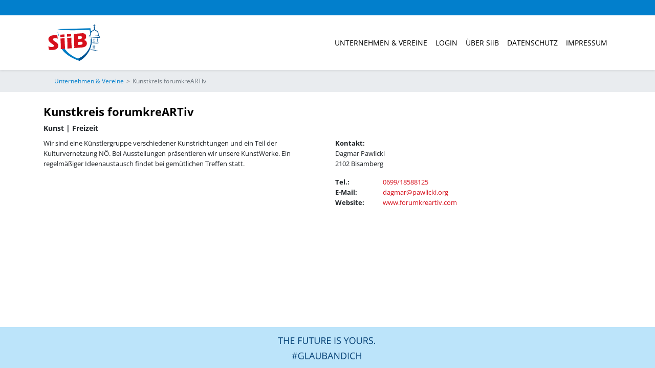

--- FILE ---
content_type: text/html; charset=UTF-8
request_url: https://www.siib.at/companies/65
body_size: 1515
content:
<!DOCTYPE html>
<html lang="de">

<head>
    <meta charset="utf-8">
    <meta name="viewport" content="width=device-width, initial-scale=1">

    <!-- CSRF Token -->
    <meta name="csrf-token" content="rthlALXpC93PdCWSkcyawZ5WNsuiry9ixf67GPFs">

    <title>SiiB - Schnell informiert in Bisamberg</title>

    <!-- Scripts -->
    <script src="https://www.siib.at/js/app.js"></script>
    <script type="text/javascript" src="https://www.siib.at/DataTables/datatables.min.js"></script>
    <script src="https://www.siib.at/js/config.js"></script>
    
    <!-- Styles -->
    <link href="https://www.siib.at/css/app.css" rel="stylesheet">
    <link href="https://www.siib.at/css/tagsinput.css" rel="stylesheet">
    <link href="https://www.siib.at/Summernote/summernote-bs4.css" rel="stylesheet">
    <link rel="stylesheet" type="text/css" href="https://www.siib.at/DataTables/datatables.min.css" />
    <meta name="viewport" content="width=device-width, initial-scale=1, maximum-scale=1">
</head>
<body>
    <div id="app">
        <nav id="mainmenu" class="navbar navbar-expand-md fixed-top navbar-dark bg-primary shadow-sm">
            <div class="container name"><p>
                
                                </p>
            </div>
            <div class="container-fluid navigation">
                <a class="navbar-brand d-none d-md-block" href="https://www.siib.at">
                    <img src="/images/logo_siib.svg" alt="SiiB Logo"
                        style="height: 80px; max-width: 100%; max-height: 120px;">
                </a>
                <button class="navbar-toggler" type="button" data-toggle="collapse"
                    data-target="#navbarSupportedContent" aria-controls="navbarSupportedContent" aria-expanded="false"
                    aria-label="Toggle navigation">
                    <span class="navbar-toggler-icon"></span>
                </button>

                <div class="collapse navbar-collapse" id="navbarSupportedContent">
                    <!-- Left Side Of Navbar -->
                    <ul class="navbar-nav mr-auto">

                    </ul>

                    <!-- Right Side Of Navbar -->
                    <ul class="navbar-nav ml-auto">

                        <li class="nav-item d-md-none">
                            <a class="nav-link" href="/">Startseite</a>
                        </li>

                        <li class="nav-item">
                            <a class="nav-link" href="/companies">Unternehmen &amp; Vereine</a>
                        </li>

                        <!-- Authentication Links -->
                                                <li class="nav-item">
                            <a class="nav-link" href="https://www.siib.at/login">Login</a>
                        </li>
                                                <li class="nav-item">
                            <a class="nav-link siib" href="/page/about-siib">ÜBER SiiB</a>
                        </li>
                        <li class="nav-item">
                            <a class="nav-link" href="/page/privacy-policy">Datenschutz</a>
                        </li>
                        <li class="nav-item">
                            <a class="nav-link" href="/page/imprint">Impressum</a>
                        </li>
                    </ul>
                </div>
            </div>
        </nav>

                    <main class="">
                        <div class="container-fluid breadcrumbs">
    <div class="row">
        <ol class="breadcrumb col-12">
            
                                    <li class="breadcrumb-item"><a href="/companies">Unternehmen &amp; Vereine</a></li>
                
            
                                    <li class="breadcrumb-item active">Kunstkreis forumkreARTiv</li>
                
                    </ol>
    </div>
</div>

            <div class="container messages-container">
                <!---->

            </div>
                <div class="container">
        <div class="row py-2">
        </div>
        <div class="row">
            <div class="col-12 pb-2">
                <h2 style="margin:0px; font-size: 22px;">Kunstkreis forumkreARTiv</h2>
                <b>
                                            Kunst |                                             Freizeit                                    </b>
            </div>
            <div class="col-12 col-md-6">
                <p>Wir sind eine Künstlergruppe verschiedener Kunstrichtungen und ein Teil der Kulturvernetzung NÖ. Bei Ausstellungen präsentieren wir unsere KunstWerke. Ein regelmäßiger Ideenaustausch findet bei gemütlichen Treffen statt.</p><p><br></p>
            </div>
            <div class="col-12 col-md-6">
                                    <p>
                        <b>Kontakt:</b><br>
                                                    Dagmar Pawlicki<br>
                                                                                                    2102 Bisamberg
                                            </p>
                                                    <p>
                         <b style="width:90px; display: inline-block;">Tel.:</b>
                            <a href="tel:0699/18588125">0699/18588125</a><br>                                                  <b style="width:90px; display: inline-block;">E-Mail:</b>
                        <a href="mailto:dagmar@pawlicki.org">dagmar@pawlicki.org</a> <br>                          <b style="width:90px; display: inline-block;">Website:</b>
                        <a target="_blank" href="http://www.forumkreartiv.com">www.forumkreartiv.com</a> <br>                     </p>
                                                                            </div>
        </div>
    </div>
        </main>
        <footer>
            <img src="https://uploads.siib.at/images/imagesparkassesponsorgif_1629468320.gif" alt="Sponsor Logo" style="max-width: 100%; max-height: 100%;">
        </footer>
    </div>
    <div class="modal fade" id="loadMe" tabindex="-1" role="dialog" aria-labelledby="loadMeLabel">
        <div class="modal-dialog modal-sm modal-dialog-centered" role="document">
            <div class="modal-content">
                <div class="modal-body text-center">
                    <div class="loader"></div>
                </div>
            </div>
        </div>
    </div>
</body>

</html>


--- FILE ---
content_type: application/javascript
request_url: https://www.siib.at/js/config.js
body_size: 662
content:
!function(e){var t={};function r(a){if(t[a])return t[a].exports;var n=t[a]={i:a,l:!1,exports:{}};return e[a].call(n.exports,n,n.exports,r),n.l=!0,n.exports}r.m=e,r.c=t,r.d=function(e,t,a){r.o(e,t)||Object.defineProperty(e,t,{enumerable:!0,get:a})},r.r=function(e){"undefined"!=typeof Symbol&&Symbol.toStringTag&&Object.defineProperty(e,Symbol.toStringTag,{value:"Module"}),Object.defineProperty(e,"__esModule",{value:!0})},r.t=function(e,t){if(1&t&&(e=r(e)),8&t)return e;if(4&t&&"object"==typeof e&&e&&e.__esModule)return e;var a=Object.create(null);if(r.r(a),Object.defineProperty(a,"default",{enumerable:!0,value:e}),2&t&&"string"!=typeof e)for(var n in e)r.d(a,n,function(t){return e[t]}.bind(null,n));return a},r.n=function(e){var t=e&&e.__esModule?function(){return e.default}:function(){return e};return r.d(t,"a",t),t},r.o=function(e,t){return Object.prototype.hasOwnProperty.call(e,t)},r.p="/",r(r.s=169)}({169:function(e,t,r){e.exports=r(170)},170:function(e,t){window.DataTableOption={responsive:{details:{type:"column",target:"tr"}},columnDefs:[{className:"control",orderable:!1,targets:0},{targets:"no-sort",orderable:!1},{width:60,targets:-1},{type:"alphabetic-sorting",targets:"sort"},{targets:"numeric-sort",type:"numeric-empty-bottom"}],order:[1,"asc"],language:{url:"/DataTables/german.json"}},window.DataTableOptionNoOrder={responsive:{details:{type:"column",target:"tr"}},columnDefs:[{className:"control",orderable:!1,targets:0},{targets:"no-sort",orderable:!1},{width:60,targets:-1},{type:"alphabetic-sorting",targets:"sort"},{targets:"numeric-sort",type:"numeric-empty-bottom"}],language:{url:"/DataTables/german.json"}},window.DataTableOptionNoOrderTwenty={pageLength:20,lengthChange:!1,searching:!1,paging:!1,info:!1,responsive:{details:{type:"column",target:"tr"}},columnDefs:[{className:"control",orderable:!1,targets:0},{targets:"no-sort",orderable:!1},{width:60,targets:-1},{type:"alphabetic-sorting",targets:"sort"},{targets:"numeric-sort",type:"numeric-empty-bottom"}],language:{url:"/DataTables/german.json"}};var r=[];function a(e){"use strict";e=(e=(e=(e=(e=(e=e.replace(/<.*?>/g,"")).toLowerCase()).replace(/ä/g,"ae")).replace(/ö/g,"ue")).replace(/ü/g,"ue")).replace(/ß/g,"ss");for(var t=0;t<r.length;t++){var a="^"+r[t]+"\\s";e=e.replace(new RegExp(a,"i"),"")}return e}jQuery.fn.dataTableExt.oSort["alphabetic-sorting-asc"]=function(e,t){return(e=a(e))==(t=a(t))?0:e>t?1:-1},jQuery.fn.dataTableExt.oSort["alphabetic-sorting-desc"]=function(e,t){return(e=a(e))==(t=a(t))?0:e>t?-1:1},jQuery.fn.dataTableExt.oSort["numeric-empty-bottom-asc"]=function(e,t){return""==e?1:""==t?-1:(val1=parseInt(e),val2=parseInt(t),val1<val2?-1:val1>val2?1:0)},jQuery.fn.dataTableExt.oSort["numeric-empty-bottom-desc"]=function(e,t){return""==e?1:""==t?-1:(val1=parseInt(e),val2=parseInt(t),val1<val2?1:val1>val2?-1:0)}}});

--- FILE ---
content_type: image/svg+xml
request_url: https://www.siib.at/images/logo_siib.svg
body_size: 3609
content:
<?xml version="1.0" encoding="utf-8"?>
<!-- Generator: Adobe Illustrator 23.0.4, SVG Export Plug-In . SVG Version: 6.00 Build 0)  -->
<svg version="1.1" id="Ebene_1" xmlns="http://www.w3.org/2000/svg" xmlns:xlink="http://www.w3.org/1999/xlink" x="0px" y="0px"
	 viewBox="0 0 1372 920" style="enable-background:new 0 0 1372 920;" xml:space="preserve">
<style type="text/css">
	.st0{fill:#007CC4;}
	.st1{fill:#D6101C;}
	.st2{fill:#005291;}
</style>
<g>
	<g>
		<path class="st0" d="M1038.5,175.12c0,0,17.88,56.67,26.56,106.97c2.41-1.33,3.97-1.6,3.97-1.6l0.82-43.48l-0.78-22.2
			c-4.81-42.23-8.58-73.45-8.58-73.45L312.3,160.87C497.7,206.45,1038.5,175.12,1038.5,175.12"/>
		<path class="st0" d="M315.2,205.62c0,0,0.31,0.87,0.87,2.49C315.18,204.16,315.2,205.62,315.2,205.62"/>
		<g>
			<path class="st0" d="M1085.88,383.2c-5.29-22.21-15.73-12.3-16.69,7.85c-0.63,13.26,2.03,26.49-0.06,52.89
				c-5.29,66.72-13.81,138.7-97.54,242.38c-71.54,88.58-187.66,138.94-187.66,138.94C631.06,769.18,532.05,678.72,470.1,592.5
				l-64.81,5.24c119.14,193.29,405.83,275.99,405.83,275.99s91.88-38.26,174.15-152.1c100.65-139.25,101.79-249.21,103.96-286.68
				C1089.6,428.64,1091.16,405.41,1085.88,383.2z"/>
			<path class="st0" d="M348.48,303.39c-15.84-47.85-28.98-85.53-32.4-95.29c1.48,6.58,5.49,28.17,16.3,96.59L348.48,303.39z"/>
		</g>
		<path class="st1" d="M322.91,375c-22.07-6.91-46.86-12.16-70.16-10.35c-14.75,1.14-42.4,8.55-40.84,28.53
			c2.91,37.56,118.33,63.98,123.79,134.37c2.51,32.32-15.68,94.01-117.43,101.91c-31.86,2.48-64.08,0.19-95.42-3.11l-13.24-77.91
			c25.58,9.01,55.84,16.72,83.41,14.57c15.7-1.22,44.47-6.33,42.78-28.19c-2.84-36.62-118.49-65.9-124.24-140.09
			c-1.71-21.88,6.08-88,114.01-96.39c28.53-2.21,57.35-0.62,85.34,2.47L322.91,375z"/>
		<path class="st1" d="M389.07,610.47c2.5-72.43,0.34-143.52-6.06-238.24l95.1-7.38c-1.96,79.56,3.73,159,9.86,237.94L389.07,610.47
			z M383.09,342.57l-3.4-56.19l92.24-7.15l1.99,56.28L383.09,342.57z"/>
		<path class="st1" d="M540.29,598.72c2.51-72.42,0.35-143.52-6.05-238.23l95.11-7.39c-1.97,79.58,3.73,159.03,9.85,237.95
			L540.29,598.72z M534.33,330.82l-3.4-56.18l92.25-7.16l1.97,56.29L534.33,330.82z"/>
		<path class="st1" d="M694.38,586.78c3.19-51.44-4.21-226.9-11.77-318.16l182.59-14.17c54.2-4.21,94.22,12.3,98.43,66.52
			c3.21,41.36-15.45,72-52.72,84.93l0.08,0.96c37.43,1.39,64.87,28.45,67.94,67.9c4.44,57.06-35.86,92.73-107.18,98.26
			L694.38,586.78z M787.02,516.9l45.66-3.55c25.66-1.99,52.51-7.42,49.96-40.22c-1.36-17.61-12.43-30.61-39.53-28.5l-58.01,4.51
			L787.02,516.9z M782.66,386.66l38.04-2.95c36.61-2.85,50.47-15.4,48.66-38.72c-2.03-26.14-26.43-26.16-46.89-24.57l-42.3,3.27
			L782.66,386.66z"/>
		<path class="st2" d="M1147.22,639.99c-18.21-2.31-89.62-11.3-89.21-13.62c0.57-3.31,2.14-10.9,2.14-10.9l105.34,14.58
			c0,0,67.84,19.39,65.53,23.67C1228.71,658,1210.99,648.05,1147.22,639.99"/>
		<path class="st2" d="M1085.67,333.76c0.7-0.36,181.85,11.62,181.85,11.62s19.02,8.94-1.42,11.79
			c-20.43,2.86-174.26-9.61-194.17-11.12c-19.91-1.51-57.97-14.78-47.14-15.67C1035.63,329.51,1085.67,333.76,1085.67,333.76"/>
		<path class="st2" d="M1029.35,318.26c-6.6-6.87,28.75-35.09,28.75-35.09s-6.9-34.76,7.23-59.87
			c17.72-31.51,81.53-41.03,84.96-60.47c0,0,4.45,9.04,34.75,22.69c30.3,13.64,65.82,33.51,58.87,108.41
			c0,0,36.71,38.48,25.96,37.28c-11.11-1.24-39.12-14.63-39.48-36.96c-0.4-25.44-0.6-64-25.41-79.69
			c-24.81-15.69-46.63-25.75-50.19-30c-3.55-4.24-88.11,34.41-82.95,78.06l4.1,23.66C1075.94,286.29,1061.96,314.26,1029.35,318.26"
			/>
		<path class="st2" d="M1143.73,175.94c0,0-5.05-99.12,0.33-119.88c2.29-8.83,8.14,1.15,8.14,1.15s4.46,112.11,2.92,115.65
			C1153.58,176.4,1143.73,175.94,1143.73,175.94"/>
		<path class="st2" d="M1116.27,87.36c1.15,0.07,42.57,2.48,55.15-0.87c8.1-2.16,7.29,4.14-0.18,5.55
			c-6.01,1.14-36.16,1.72-45.64,1.22C1113.32,92.63,1110.37,87,1116.27,87.36"/>
		<path class="st2" d="M1122.28,71.11c0.92,0.09,34.1,3.37,44.53,0.31c6.72-1.97,5.51,4.26-0.63,5.51c-4.94,1-29.3,0.93-36.9,0.24
			C1119.44,76.27,1117.55,70.62,1122.28,71.11"/>
		<path class="st2" d="M1136.91,378.09c-13.99,2.91-28.96,26.71-15.15,50.91c11.76,20.6,48.12,10.05,49.5-5.18
			c0,0-36.95,29.75-48.02-6.89c-6.7-22.17,12.69-35.87,26.96-34.78c9.33,0.71,22.23,14.2,20.07,13.23
			C1170.28,395.37,1165.68,372.11,1136.91,378.09"/>
		<path class="st2" d="M1104.61,462.28l102.51,7.97c13.34-1.03,34.23-7.46,37.61-1.44c3.39,6.03-16.4,10.96-26,13.2
			c-9.62,2.23-115.94-5.93-115.65-8.35C1103.51,470.21,1104.61,462.28,1104.61,462.28"/>
		<polygon class="st2" points="1213.59,372.69 1205.26,453.84 1217.99,452.03 1224.8,373.43 		"/>
		
			<rect x="1134.38" y="397.38" transform="matrix(0.1672 -0.9859 0.9859 0.1672 562.4609 1462.6149)" class="st2" width="25.18" height="2"/>
		
			<rect x="1139.82" y="400.57" transform="matrix(0.5346 -0.8451 0.8451 0.5346 195.8365 1158.7421)" class="st2" width="20.21" height="2"/>
		<path class="st2" d="M1109.97,596.26l25.16,1.78c4.11,0.28,8.17,0.57,12.2,0.9l12.04,0.98l-2.2,1.75l1.43-15.85
			c0.46-5.29,1.03-10.56,1.53-15.84c0.53-5.28,1.01-10.56,1.6-15.83l1.7-15.82l-0.01,0.51c-0.04-0.33-0.14-0.96-0.28-1.46
			c-0.12-0.54-0.3-1.06-0.47-1.6c-0.39-1.05-0.85-2.07-1.41-3.03c-1.12-1.93-2.57-3.65-4.35-5.02c-3.58-2.72-8.19-4.18-13.01-4.61
			c-1.21-0.1-2.43-0.11-3.65-0.19c-1.21,0.02-2.42,0.05-3.62,0.13l-1.78,0.22c-0.3,0.04-0.6,0.07-0.89,0.11l-0.87,0.19
			c-0.57,0.14-1.16,0.24-1.73,0.4l-1.67,0.55c-2.19,0.81-4.26,1.91-6.04,3.35c-0.45,0.36-0.89,0.72-1.29,1.14
			c-0.42,0.39-0.8,0.82-1.17,1.25c-0.36,0.43-0.72,0.88-1.03,1.34c-0.16,0.23-0.32,0.46-0.44,0.69c-0.14,0.21-0.28,0.5-0.34,0.6
			l0.16-0.61l-2.17,15.65l-2.36,15.8L1109.97,596.26z M1109.97,596.26l2.22-31.71l1.27-16.32l1.47-16.47
			c0.02-0.21,0.07-0.41,0.15-0.59l0.01-0.03c0.21-0.49,0.36-0.78,0.55-1.13c0.18-0.34,0.37-0.66,0.57-0.98
			c0.39-0.64,0.82-1.23,1.27-1.8c0.46-0.57,0.93-1.13,1.45-1.64c0.49-0.54,1.04-1.02,1.59-1.49c2.2-1.89,4.74-3.32,7.39-4.38
			c5.34-2.03,11.04-2.57,16.49-2.08c5.49,0.44,11.22,2.07,15.97,5.62c2.35,1.79,4.34,4.08,5.84,6.63c0.75,1.28,1.34,2.64,1.84,4.03
			c0.22,0.71,0.45,1.41,0.61,2.14c0.09,0.36,0.16,0.74,0.23,1.11c0.04,0.19,0.07,0.38,0.09,0.58c0.03,0.2,0.05,0.39,0.08,0.67
			c0.01,0.17,0.01,0.33-0.01,0.49l0,0.02l-1.84,15.8c-0.59,5.27-1.29,10.53-1.94,15.79c-0.67,5.26-1.3,10.53-2.01,15.78l-2.12,15.77
			l-0.02,0.1c-0.14,1.05-1.11,1.79-2.16,1.65l-0.02,0l-12.55-1.83c-4.17-0.61-8.3-1.25-12.39-1.91L1109.97,596.26z"/>
		<path class="st2" d="M1108.13,542.03c0.56-2.21,8.02-0.97,13.99-0.79c5.96,0.2,11.91,0.63,17.83,1.24
			c5.92,0.61,11.82,1.42,17.7,2.46c5.88,1.05,17.4,2.28,17.53,4.08c0.13,1.8-12.03,0.56-17.99,0.38c-5.96-0.2-11.91-0.63-17.83-1.25
			c-5.92-0.62-11.82-1.43-17.7-2.47C1115.78,544.62,1107.57,544.24,1108.13,542.03"/>
		<path class="st2" d="M1115.41,557.4c-1.55-1.83,5.2-1.5,12.26-0.94c4.05,0.01,8.08,0.25,12.09,0.67c4.01,0.42,8,1.04,11.96,1.89
			c12.52,2.16,11.29,2.42,11.79,3.51c0.63,1.91-5.56,1.58-12.26,0.95c-4.05-0.01-8.08-0.25-12.09-0.68c-4.01-0.43-8-1.05-11.96-1.9
			C1123.24,560.04,1114.16,560.02,1115.41,557.4"/>
		<path class="st2" d="M1113.31,568.04c-0.13-1.8,8.62-0.23,12.68-0.25c4.05,0.01,8.08,0.25,12.09,0.67c4.01,0.42,8,1.05,11.96,1.89
			c3.96,0.86,10.55,1.43,11.79,3.51c0.33,2.56-6,1.48-10.38,1.49c-4.7-0.01-9.97-0.79-13.98-1.22c-4.01-0.43-8-1.05-11.96-1.89
			C1121.55,571.37,1112.88,572.05,1113.31,568.04"/>
		<path class="st2" d="M1112.3,578.96c-0.13-1.8,8.21-0.93,12.26-0.94c4.05,0.01,8.08,0.25,12.09,0.67c4.01,0.42,8,1.05,11.96,1.89
			c3.96,0.86,11.66,1.71,11.79,3.51c0.13,1.8-8.21,0.94-12.26,0.95c-4.05-0.01-8.08-0.24-12.09-0.68c-4.01-0.43-8-1.05-11.96-1.9
			C1120.13,581.6,1111.33,580.48,1112.3,578.96"/>
		<path class="st2" d="M1110.89,589.19c0.15-2.9,8.21-0.93,12.26-0.94c4.05,0.01,8.08,0.25,12.09,0.67c4.01,0.42,8,1.04,11.96,1.89
			c3.96,0.86,11.94,0.61,11.79,3.51c0.13,1.8-4.29,0.68-10.1,0.38c-4.27-0.48-8.02-0.63-12.72-0.87c-5.81-0.29-9.12-1.14-14.93-1.43
			C1114.34,591.82,1109.64,591.81,1110.89,589.19"/>
		<path class="st2" d="M1165.15,172.79c-2.5,8.47-11.4,13.31-19.88,10.81c-8.47-2.5-13.31-11.4-10.81-19.88
			c2.5-8.47,11.4-13.31,19.88-10.81C1162.81,155.41,1167.66,164.31,1165.15,172.79"/>
		<path class="st2" d="M1159.68,124.25c-1.88,6.36-8.55,9.98-14.91,8.11c-6.36-1.88-9.99-8.55-8.11-14.91
			c1.88-6.36,8.55-9.98,14.91-8.11C1157.93,111.21,1161.56,117.89,1159.68,124.25"/>
		
			<rect x="1148.91" y="222.56" transform="matrix(0.0657 -0.9978 0.9978 0.0657 782.4071 1426.3422)" class="st2" width="8" height="145.56"/>
		<path class="st2" d="M1085.88,383.2c-5.32-22.2-15.76-12.27-16.67,7.87c-0.6,13.26,2.07,26.49,0.03,52.89
			c-5.18,66.73-15.76,139.21-99.32,243.03c-71.39,88.7-187.42,139.26-187.42,139.26c13.59,28.17,30.14,47.22,30.14,47.22
			S903.27,836.97,985.35,723c100.41-139.42,101.86-250.57,103.97-288.05C1089.68,428.63,1091.2,405.4,1085.88,383.2"/>
	</g>
</g>
</svg>


--- FILE ---
content_type: application/javascript
request_url: https://www.siib.at/js/app.js
body_size: 197843
content:
!function(e){var t={};function n(i){if(t[i])return t[i].exports;var r=t[i]={i:i,l:!1,exports:{}};return e[i].call(r.exports,r,r.exports,n),r.l=!0,r.exports}n.m=e,n.c=t,n.d=function(e,t,i){n.o(e,t)||Object.defineProperty(e,t,{enumerable:!0,get:i})},n.r=function(e){"undefined"!=typeof Symbol&&Symbol.toStringTag&&Object.defineProperty(e,Symbol.toStringTag,{value:"Module"}),Object.defineProperty(e,"__esModule",{value:!0})},n.t=function(e,t){if(1&t&&(e=n(e)),8&t)return e;if(4&t&&"object"==typeof e&&e&&e.__esModule)return e;var i=Object.create(null);if(n.r(i),Object.defineProperty(i,"default",{enumerable:!0,value:e}),2&t&&"string"!=typeof e)for(var r in e)n.d(i,r,function(t){return e[t]}.bind(null,r));return i},n.n=function(e){var t=e&&e.__esModule?function(){return e.default}:function(){return e};return n.d(t,"a",t),t},n.o=function(e,t){return Object.prototype.hasOwnProperty.call(e,t)},n.p="/",n(n.s=139)}([function(e,t,n){(function(e){e.exports=function(){"use strict";var t,i;function r(){return t.apply(null,arguments)}function o(e){return e instanceof Array||"[object Array]"===Object.prototype.toString.call(e)}function a(e){return null!=e&&"[object Object]"===Object.prototype.toString.call(e)}function s(e){return void 0===e}function d(e){return"number"==typeof e||"[object Number]"===Object.prototype.toString.call(e)}function l(e){return e instanceof Date||"[object Date]"===Object.prototype.toString.call(e)}function u(e,t){var n,i=[];for(n=0;n<e.length;++n)i.push(t(e[n],n));return i}function c(e,t){return Object.prototype.hasOwnProperty.call(e,t)}function h(e,t){for(var n in t)c(t,n)&&(e[n]=t[n]);return c(t,"toString")&&(e.toString=t.toString),c(t,"valueOf")&&(e.valueOf=t.valueOf),e}function f(e,t,n,i){return kt(e,t,n,i,!0).utc()}function p(e){return null==e._pf&&(e._pf={empty:!1,unusedTokens:[],unusedInput:[],overflow:-2,charsLeftOver:0,nullInput:!1,invalidMonth:null,invalidFormat:!1,userInvalidated:!1,iso:!1,parsedDateParts:[],meridiem:null,rfc2822:!1,weekdayMismatch:!1}),e._pf}function m(e){if(null==e._isValid){var t=p(e),n=i.call(t.parsedDateParts,(function(e){return null!=e})),r=!isNaN(e._d.getTime())&&t.overflow<0&&!t.empty&&!t.invalidMonth&&!t.invalidWeekday&&!t.weekdayMismatch&&!t.nullInput&&!t.invalidFormat&&!t.userInvalidated&&(!t.meridiem||t.meridiem&&n);if(e._strict&&(r=r&&0===t.charsLeftOver&&0===t.unusedTokens.length&&void 0===t.bigHour),null!=Object.isFrozen&&Object.isFrozen(e))return r;e._isValid=r}return e._isValid}function _(e){var t=f(NaN);return null!=e?h(p(t),e):p(t).userInvalidated=!0,t}i=Array.prototype.some?Array.prototype.some:function(e){for(var t=Object(this),n=t.length>>>0,i=0;i<n;i++)if(i in t&&e.call(this,t[i],i,t))return!0;return!1};var g=r.momentProperties=[];function y(e,t){var n,i,r;if(s(t._isAMomentObject)||(e._isAMomentObject=t._isAMomentObject),s(t._i)||(e._i=t._i),s(t._f)||(e._f=t._f),s(t._l)||(e._l=t._l),s(t._strict)||(e._strict=t._strict),s(t._tzm)||(e._tzm=t._tzm),s(t._isUTC)||(e._isUTC=t._isUTC),s(t._offset)||(e._offset=t._offset),s(t._pf)||(e._pf=p(t)),s(t._locale)||(e._locale=t._locale),g.length>0)for(n=0;n<g.length;n++)s(r=t[i=g[n]])||(e[i]=r);return e}var v=!1;function M(e){y(this,e),this._d=new Date(null!=e._d?e._d.getTime():NaN),this.isValid()||(this._d=new Date(NaN)),!1===v&&(v=!0,r.updateOffset(this),v=!1)}function b(e){return e instanceof M||null!=e&&null!=e._isAMomentObject}function L(e){return e<0?Math.ceil(e)||0:Math.floor(e)}function w(e){var t=+e,n=0;return 0!==t&&isFinite(t)&&(n=L(t)),n}function k(e,t,n){var i,r=Math.min(e.length,t.length),o=Math.abs(e.length-t.length),a=0;for(i=0;i<r;i++)(n&&e[i]!==t[i]||!n&&w(e[i])!==w(t[i]))&&a++;return a+o}function D(e){!1===r.suppressDeprecationWarnings&&"undefined"!=typeof console&&console.warn&&console.warn("Deprecation warning: "+e)}function Y(e,t){var n=!0;return h((function(){if(null!=r.deprecationHandler&&r.deprecationHandler(null,e),n){for(var i,o=[],a=0;a<arguments.length;a++){if(i="","object"==typeof arguments[a]){for(var s in i+="\n["+a+"] ",arguments[0])i+=s+": "+arguments[0][s]+", ";i=i.slice(0,-2)}else i=arguments[a];o.push(i)}D(e+"\nArguments: "+Array.prototype.slice.call(o).join("")+"\n"+(new Error).stack),n=!1}return t.apply(this,arguments)}),t)}var T,S={};function x(e,t){null!=r.deprecationHandler&&r.deprecationHandler(e,t),S[e]||(D(t),S[e]=!0)}function C(e){return e instanceof Function||"[object Function]"===Object.prototype.toString.call(e)}function E(e,t){var n,i=h({},e);for(n in t)c(t,n)&&(a(e[n])&&a(t[n])?(i[n]={},h(i[n],e[n]),h(i[n],t[n])):null!=t[n]?i[n]=t[n]:delete i[n]);for(n in e)c(e,n)&&!c(t,n)&&a(e[n])&&(i[n]=h({},i[n]));return i}function H(e){null!=e&&this.set(e)}r.suppressDeprecationWarnings=!1,r.deprecationHandler=null,T=Object.keys?Object.keys:function(e){var t,n=[];for(t in e)c(e,t)&&n.push(t);return n};var j={};function A(e,t){var n=e.toLowerCase();j[n]=j[n+"s"]=j[t]=e}function O(e){return"string"==typeof e?j[e]||j[e.toLowerCase()]:void 0}function P(e){var t,n,i={};for(n in e)c(e,n)&&(t=O(n))&&(i[t]=e[n]);return i}var I={};function N(e,t){I[e]=t}function F(e,t,n){var i=""+Math.abs(e),r=t-i.length;return(e>=0?n?"+":"":"-")+Math.pow(10,Math.max(0,r)).toString().substr(1)+i}var R=/(\[[^\[]*\])|(\\)?([Hh]mm(ss)?|Mo|MM?M?M?|Do|DDDo|DD?D?D?|ddd?d?|do?|w[o|w]?|W[o|W]?|Qo?|YYYYYY|YYYYY|YYYY|YY|gg(ggg?)?|GG(GGG?)?|e|E|a|A|hh?|HH?|kk?|mm?|ss?|S{1,9}|x|X|zz?|ZZ?|.)/g,W=/(\[[^\[]*\])|(\\)?(LTS|LT|LL?L?L?|l{1,4})/g,z={},$={};function B(e,t,n,i){var r=i;"string"==typeof i&&(r=function(){return this[i]()}),e&&($[e]=r),t&&($[t[0]]=function(){return F(r.apply(this,arguments),t[1],t[2])}),n&&($[n]=function(){return this.localeData().ordinal(r.apply(this,arguments),e)})}function U(e,t){return e.isValid()?(t=V(t,e.localeData()),z[t]=z[t]||function(e){var t,n,i,r=e.match(R);for(t=0,n=r.length;t<n;t++)$[r[t]]?r[t]=$[r[t]]:r[t]=(i=r[t]).match(/\[[\s\S]/)?i.replace(/^\[|\]$/g,""):i.replace(/\\/g,"");return function(t){var i,o="";for(i=0;i<n;i++)o+=C(r[i])?r[i].call(t,e):r[i];return o}}(t),z[t](e)):e.localeData().invalidDate()}function V(e,t){var n=5;function i(e){return t.longDateFormat(e)||e}for(W.lastIndex=0;n>=0&&W.test(e);)e=e.replace(W,i),W.lastIndex=0,n-=1;return e}var q=/\d/,J=/\d\d/,K=/\d{3}/,G=/\d{4}/,Q=/[+-]?\d{6}/,Z=/\d\d?/,X=/\d\d\d\d?/,ee=/\d\d\d\d\d\d?/,te=/\d{1,3}/,ne=/\d{1,4}/,ie=/[+-]?\d{1,6}/,re=/\d+/,oe=/[+-]?\d+/,ae=/Z|[+-]\d\d:?\d\d/gi,se=/Z|[+-]\d\d(?::?\d\d)?/gi,de=/[0-9]{0,256}['a-z\u00A0-\u05FF\u0700-\uD7FF\uF900-\uFDCF\uFDF0-\uFF07\uFF10-\uFFEF]{1,256}|[\u0600-\u06FF\/]{1,256}(\s*?[\u0600-\u06FF]{1,256}){1,2}/i,le={};function ue(e,t,n){le[e]=C(t)?t:function(e,i){return e&&n?n:t}}function ce(e,t){return c(le,e)?le[e](t._strict,t._locale):new RegExp(he(e.replace("\\","").replace(/\\(\[)|\\(\])|\[([^\]\[]*)\]|\\(.)/g,(function(e,t,n,i,r){return t||n||i||r}))))}function he(e){return e.replace(/[-\/\\^$*+?.()|[\]{}]/g,"\\$&")}var fe={};function pe(e,t){var n,i=t;for("string"==typeof e&&(e=[e]),d(t)&&(i=function(e,n){n[t]=w(e)}),n=0;n<e.length;n++)fe[e[n]]=i}function me(e,t){pe(e,(function(e,n,i,r){i._w=i._w||{},t(e,i._w,i,r)}))}function _e(e,t,n){null!=t&&c(fe,e)&&fe[e](t,n._a,n,e)}function ge(e){return ye(e)?366:365}function ye(e){return e%4==0&&e%100!=0||e%400==0}B("Y",0,0,(function(){var e=this.year();return e<=9999?""+e:"+"+e})),B(0,["YY",2],0,(function(){return this.year()%100})),B(0,["YYYY",4],0,"year"),B(0,["YYYYY",5],0,"year"),B(0,["YYYYYY",6,!0],0,"year"),A("year","y"),N("year",1),ue("Y",oe),ue("YY",Z,J),ue("YYYY",ne,G),ue("YYYYY",ie,Q),ue("YYYYYY",ie,Q),pe(["YYYYY","YYYYYY"],0),pe("YYYY",(function(e,t){t[0]=2===e.length?r.parseTwoDigitYear(e):w(e)})),pe("YY",(function(e,t){t[0]=r.parseTwoDigitYear(e)})),pe("Y",(function(e,t){t[0]=parseInt(e,10)})),r.parseTwoDigitYear=function(e){return w(e)+(w(e)>68?1900:2e3)};var ve,Me=be("FullYear",!0);function be(e,t){return function(n){return null!=n?(we(this,e,n),r.updateOffset(this,t),this):Le(this,e)}}function Le(e,t){return e.isValid()?e._d["get"+(e._isUTC?"UTC":"")+t]():NaN}function we(e,t,n){e.isValid()&&!isNaN(n)&&("FullYear"===t&&ye(e.year())&&1===e.month()&&29===e.date()?e._d["set"+(e._isUTC?"UTC":"")+t](n,e.month(),ke(n,e.month())):e._d["set"+(e._isUTC?"UTC":"")+t](n))}function ke(e,t){if(isNaN(e)||isNaN(t))return NaN;var n,i=(t%(n=12)+n)%n;return e+=(t-i)/12,1===i?ye(e)?29:28:31-i%7%2}ve=Array.prototype.indexOf?Array.prototype.indexOf:function(e){var t;for(t=0;t<this.length;++t)if(this[t]===e)return t;return-1},B("M",["MM",2],"Mo",(function(){return this.month()+1})),B("MMM",0,0,(function(e){return this.localeData().monthsShort(this,e)})),B("MMMM",0,0,(function(e){return this.localeData().months(this,e)})),A("month","M"),N("month",8),ue("M",Z),ue("MM",Z,J),ue("MMM",(function(e,t){return t.monthsShortRegex(e)})),ue("MMMM",(function(e,t){return t.monthsRegex(e)})),pe(["M","MM"],(function(e,t){t[1]=w(e)-1})),pe(["MMM","MMMM"],(function(e,t,n,i){var r=n._locale.monthsParse(e,i,n._strict);null!=r?t[1]=r:p(n).invalidMonth=e}));var De=/D[oD]?(\[[^\[\]]*\]|\s)+MMMM?/,Ye="January_February_March_April_May_June_July_August_September_October_November_December".split("_"),Te="Jan_Feb_Mar_Apr_May_Jun_Jul_Aug_Sep_Oct_Nov_Dec".split("_");function Se(e,t,n){var i,r,o,a=e.toLocaleLowerCase();if(!this._monthsParse)for(this._monthsParse=[],this._longMonthsParse=[],this._shortMonthsParse=[],i=0;i<12;++i)o=f([2e3,i]),this._shortMonthsParse[i]=this.monthsShort(o,"").toLocaleLowerCase(),this._longMonthsParse[i]=this.months(o,"").toLocaleLowerCase();return n?"MMM"===t?-1!==(r=ve.call(this._shortMonthsParse,a))?r:null:-1!==(r=ve.call(this._longMonthsParse,a))?r:null:"MMM"===t?-1!==(r=ve.call(this._shortMonthsParse,a))?r:-1!==(r=ve.call(this._longMonthsParse,a))?r:null:-1!==(r=ve.call(this._longMonthsParse,a))?r:-1!==(r=ve.call(this._shortMonthsParse,a))?r:null}function xe(e,t){var n;if(!e.isValid())return e;if("string"==typeof t)if(/^\d+$/.test(t))t=w(t);else if(!d(t=e.localeData().monthsParse(t)))return e;return n=Math.min(e.date(),ke(e.year(),t)),e._d["set"+(e._isUTC?"UTC":"")+"Month"](t,n),e}function Ce(e){return null!=e?(xe(this,e),r.updateOffset(this,!0),this):Le(this,"Month")}var Ee=de,He=de;function je(){function e(e,t){return t.length-e.length}var t,n,i=[],r=[],o=[];for(t=0;t<12;t++)n=f([2e3,t]),i.push(this.monthsShort(n,"")),r.push(this.months(n,"")),o.push(this.months(n,"")),o.push(this.monthsShort(n,""));for(i.sort(e),r.sort(e),o.sort(e),t=0;t<12;t++)i[t]=he(i[t]),r[t]=he(r[t]);for(t=0;t<24;t++)o[t]=he(o[t]);this._monthsRegex=new RegExp("^("+o.join("|")+")","i"),this._monthsShortRegex=this._monthsRegex,this._monthsStrictRegex=new RegExp("^("+r.join("|")+")","i"),this._monthsShortStrictRegex=new RegExp("^("+i.join("|")+")","i")}function Ae(e,t,n,i,r,o,a){var s;return e<100&&e>=0?(s=new Date(e+400,t,n,i,r,o,a),isFinite(s.getFullYear())&&s.setFullYear(e)):s=new Date(e,t,n,i,r,o,a),s}function Oe(e){var t;if(e<100&&e>=0){var n=Array.prototype.slice.call(arguments);n[0]=e+400,t=new Date(Date.UTC.apply(null,n)),isFinite(t.getUTCFullYear())&&t.setUTCFullYear(e)}else t=new Date(Date.UTC.apply(null,arguments));return t}function Pe(e,t,n){var i=7+t-n;return-(7+Oe(e,0,i).getUTCDay()-t)%7+i-1}function Ie(e,t,n,i,r){var o,a,s=1+7*(t-1)+(7+n-i)%7+Pe(e,i,r);return s<=0?a=ge(o=e-1)+s:s>ge(e)?(o=e+1,a=s-ge(e)):(o=e,a=s),{year:o,dayOfYear:a}}function Ne(e,t,n){var i,r,o=Pe(e.year(),t,n),a=Math.floor((e.dayOfYear()-o-1)/7)+1;return a<1?i=a+Fe(r=e.year()-1,t,n):a>Fe(e.year(),t,n)?(i=a-Fe(e.year(),t,n),r=e.year()+1):(r=e.year(),i=a),{week:i,year:r}}function Fe(e,t,n){var i=Pe(e,t,n),r=Pe(e+1,t,n);return(ge(e)-i+r)/7}function Re(e,t){return e.slice(t,7).concat(e.slice(0,t))}B("w",["ww",2],"wo","week"),B("W",["WW",2],"Wo","isoWeek"),A("week","w"),A("isoWeek","W"),N("week",5),N("isoWeek",5),ue("w",Z),ue("ww",Z,J),ue("W",Z),ue("WW",Z,J),me(["w","ww","W","WW"],(function(e,t,n,i){t[i.substr(0,1)]=w(e)})),B("d",0,"do","day"),B("dd",0,0,(function(e){return this.localeData().weekdaysMin(this,e)})),B("ddd",0,0,(function(e){return this.localeData().weekdaysShort(this,e)})),B("dddd",0,0,(function(e){return this.localeData().weekdays(this,e)})),B("e",0,0,"weekday"),B("E",0,0,"isoWeekday"),A("day","d"),A("weekday","e"),A("isoWeekday","E"),N("day",11),N("weekday",11),N("isoWeekday",11),ue("d",Z),ue("e",Z),ue("E",Z),ue("dd",(function(e,t){return t.weekdaysMinRegex(e)})),ue("ddd",(function(e,t){return t.weekdaysShortRegex(e)})),ue("dddd",(function(e,t){return t.weekdaysRegex(e)})),me(["dd","ddd","dddd"],(function(e,t,n,i){var r=n._locale.weekdaysParse(e,i,n._strict);null!=r?t.d=r:p(n).invalidWeekday=e})),me(["d","e","E"],(function(e,t,n,i){t[i]=w(e)}));var We="Sunday_Monday_Tuesday_Wednesday_Thursday_Friday_Saturday".split("_"),ze="Sun_Mon_Tue_Wed_Thu_Fri_Sat".split("_"),$e="Su_Mo_Tu_We_Th_Fr_Sa".split("_");function Be(e,t,n){var i,r,o,a=e.toLocaleLowerCase();if(!this._weekdaysParse)for(this._weekdaysParse=[],this._shortWeekdaysParse=[],this._minWeekdaysParse=[],i=0;i<7;++i)o=f([2e3,1]).day(i),this._minWeekdaysParse[i]=this.weekdaysMin(o,"").toLocaleLowerCase(),this._shortWeekdaysParse[i]=this.weekdaysShort(o,"").toLocaleLowerCase(),this._weekdaysParse[i]=this.weekdays(o,"").toLocaleLowerCase();return n?"dddd"===t?-1!==(r=ve.call(this._weekdaysParse,a))?r:null:"ddd"===t?-1!==(r=ve.call(this._shortWeekdaysParse,a))?r:null:-1!==(r=ve.call(this._minWeekdaysParse,a))?r:null:"dddd"===t?-1!==(r=ve.call(this._weekdaysParse,a))?r:-1!==(r=ve.call(this._shortWeekdaysParse,a))?r:-1!==(r=ve.call(this._minWeekdaysParse,a))?r:null:"ddd"===t?-1!==(r=ve.call(this._shortWeekdaysParse,a))?r:-1!==(r=ve.call(this._weekdaysParse,a))?r:-1!==(r=ve.call(this._minWeekdaysParse,a))?r:null:-1!==(r=ve.call(this._minWeekdaysParse,a))?r:-1!==(r=ve.call(this._weekdaysParse,a))?r:-1!==(r=ve.call(this._shortWeekdaysParse,a))?r:null}var Ue=de,Ve=de,qe=de;function Je(){function e(e,t){return t.length-e.length}var t,n,i,r,o,a=[],s=[],d=[],l=[];for(t=0;t<7;t++)n=f([2e3,1]).day(t),i=this.weekdaysMin(n,""),r=this.weekdaysShort(n,""),o=this.weekdays(n,""),a.push(i),s.push(r),d.push(o),l.push(i),l.push(r),l.push(o);for(a.sort(e),s.sort(e),d.sort(e),l.sort(e),t=0;t<7;t++)s[t]=he(s[t]),d[t]=he(d[t]),l[t]=he(l[t]);this._weekdaysRegex=new RegExp("^("+l.join("|")+")","i"),this._weekdaysShortRegex=this._weekdaysRegex,this._weekdaysMinRegex=this._weekdaysRegex,this._weekdaysStrictRegex=new RegExp("^("+d.join("|")+")","i"),this._weekdaysShortStrictRegex=new RegExp("^("+s.join("|")+")","i"),this._weekdaysMinStrictRegex=new RegExp("^("+a.join("|")+")","i")}function Ke(){return this.hours()%12||12}function Ge(e,t){B(e,0,0,(function(){return this.localeData().meridiem(this.hours(),this.minutes(),t)}))}function Qe(e,t){return t._meridiemParse}B("H",["HH",2],0,"hour"),B("h",["hh",2],0,Ke),B("k",["kk",2],0,(function(){return this.hours()||24})),B("hmm",0,0,(function(){return""+Ke.apply(this)+F(this.minutes(),2)})),B("hmmss",0,0,(function(){return""+Ke.apply(this)+F(this.minutes(),2)+F(this.seconds(),2)})),B("Hmm",0,0,(function(){return""+this.hours()+F(this.minutes(),2)})),B("Hmmss",0,0,(function(){return""+this.hours()+F(this.minutes(),2)+F(this.seconds(),2)})),Ge("a",!0),Ge("A",!1),A("hour","h"),N("hour",13),ue("a",Qe),ue("A",Qe),ue("H",Z),ue("h",Z),ue("k",Z),ue("HH",Z,J),ue("hh",Z,J),ue("kk",Z,J),ue("hmm",X),ue("hmmss",ee),ue("Hmm",X),ue("Hmmss",ee),pe(["H","HH"],3),pe(["k","kk"],(function(e,t,n){var i=w(e);t[3]=24===i?0:i})),pe(["a","A"],(function(e,t,n){n._isPm=n._locale.isPM(e),n._meridiem=e})),pe(["h","hh"],(function(e,t,n){t[3]=w(e),p(n).bigHour=!0})),pe("hmm",(function(e,t,n){var i=e.length-2;t[3]=w(e.substr(0,i)),t[4]=w(e.substr(i)),p(n).bigHour=!0})),pe("hmmss",(function(e,t,n){var i=e.length-4,r=e.length-2;t[3]=w(e.substr(0,i)),t[4]=w(e.substr(i,2)),t[5]=w(e.substr(r)),p(n).bigHour=!0})),pe("Hmm",(function(e,t,n){var i=e.length-2;t[3]=w(e.substr(0,i)),t[4]=w(e.substr(i))})),pe("Hmmss",(function(e,t,n){var i=e.length-4,r=e.length-2;t[3]=w(e.substr(0,i)),t[4]=w(e.substr(i,2)),t[5]=w(e.substr(r))}));var Ze,Xe=be("Hours",!0),et={calendar:{sameDay:"[Today at] LT",nextDay:"[Tomorrow at] LT",nextWeek:"dddd [at] LT",lastDay:"[Yesterday at] LT",lastWeek:"[Last] dddd [at] LT",sameElse:"L"},longDateFormat:{LTS:"h:mm:ss A",LT:"h:mm A",L:"MM/DD/YYYY",LL:"MMMM D, YYYY",LLL:"MMMM D, YYYY h:mm A",LLLL:"dddd, MMMM D, YYYY h:mm A"},invalidDate:"Invalid date",ordinal:"%d",dayOfMonthOrdinalParse:/\d{1,2}/,relativeTime:{future:"in %s",past:"%s ago",s:"a few seconds",ss:"%d seconds",m:"a minute",mm:"%d minutes",h:"an hour",hh:"%d hours",d:"a day",dd:"%d days",M:"a month",MM:"%d months",y:"a year",yy:"%d years"},months:Ye,monthsShort:Te,week:{dow:0,doy:6},weekdays:We,weekdaysMin:$e,weekdaysShort:ze,meridiemParse:/[ap]\.?m?\.?/i},tt={},nt={};function it(e){return e?e.toLowerCase().replace("_","-"):e}function rt(t){var i=null;if(!tt[t]&&void 0!==e&&e&&e.exports)try{i=Ze._abbr,n(143)("./"+t),ot(i)}catch(e){}return tt[t]}function ot(e,t){var n;return e&&((n=s(t)?st(e):at(e,t))?Ze=n:"undefined"!=typeof console&&console.warn&&console.warn("Locale "+e+" not found. Did you forget to load it?")),Ze._abbr}function at(e,t){if(null!==t){var n,i=et;if(t.abbr=e,null!=tt[e])x("defineLocaleOverride","use moment.updateLocale(localeName, config) to change an existing locale. moment.defineLocale(localeName, config) should only be used for creating a new locale See http://momentjs.com/guides/#/warnings/define-locale/ for more info."),i=tt[e]._config;else if(null!=t.parentLocale)if(null!=tt[t.parentLocale])i=tt[t.parentLocale]._config;else{if(null==(n=rt(t.parentLocale)))return nt[t.parentLocale]||(nt[t.parentLocale]=[]),nt[t.parentLocale].push({name:e,config:t}),null;i=n._config}return tt[e]=new H(E(i,t)),nt[e]&&nt[e].forEach((function(e){at(e.name,e.config)})),ot(e),tt[e]}return delete tt[e],null}function st(e){var t;if(e&&e._locale&&e._locale._abbr&&(e=e._locale._abbr),!e)return Ze;if(!o(e)){if(t=rt(e))return t;e=[e]}return function(e){for(var t,n,i,r,o=0;o<e.length;){for(t=(r=it(e[o]).split("-")).length,n=(n=it(e[o+1]))?n.split("-"):null;t>0;){if(i=rt(r.slice(0,t).join("-")))return i;if(n&&n.length>=t&&k(r,n,!0)>=t-1)break;t--}o++}return Ze}(e)}function dt(e){var t,n=e._a;return n&&-2===p(e).overflow&&(t=n[1]<0||n[1]>11?1:n[2]<1||n[2]>ke(n[0],n[1])?2:n[3]<0||n[3]>24||24===n[3]&&(0!==n[4]||0!==n[5]||0!==n[6])?3:n[4]<0||n[4]>59?4:n[5]<0||n[5]>59?5:n[6]<0||n[6]>999?6:-1,p(e)._overflowDayOfYear&&(t<0||t>2)&&(t=2),p(e)._overflowWeeks&&-1===t&&(t=7),p(e)._overflowWeekday&&-1===t&&(t=8),p(e).overflow=t),e}function lt(e,t,n){return null!=e?e:null!=t?t:n}function ut(e){var t,n,i,o,a,s=[];if(!e._d){for(i=function(e){var t=new Date(r.now());return e._useUTC?[t.getUTCFullYear(),t.getUTCMonth(),t.getUTCDate()]:[t.getFullYear(),t.getMonth(),t.getDate()]}(e),e._w&&null==e._a[2]&&null==e._a[1]&&function(e){var t,n,i,r,o,a,s,d;if(null!=(t=e._w).GG||null!=t.W||null!=t.E)o=1,a=4,n=lt(t.GG,e._a[0],Ne(Dt(),1,4).year),i=lt(t.W,1),((r=lt(t.E,1))<1||r>7)&&(d=!0);else{o=e._locale._week.dow,a=e._locale._week.doy;var l=Ne(Dt(),o,a);n=lt(t.gg,e._a[0],l.year),i=lt(t.w,l.week),null!=t.d?((r=t.d)<0||r>6)&&(d=!0):null!=t.e?(r=t.e+o,(t.e<0||t.e>6)&&(d=!0)):r=o}i<1||i>Fe(n,o,a)?p(e)._overflowWeeks=!0:null!=d?p(e)._overflowWeekday=!0:(s=Ie(n,i,r,o,a),e._a[0]=s.year,e._dayOfYear=s.dayOfYear)}(e),null!=e._dayOfYear&&(a=lt(e._a[0],i[0]),(e._dayOfYear>ge(a)||0===e._dayOfYear)&&(p(e)._overflowDayOfYear=!0),n=Oe(a,0,e._dayOfYear),e._a[1]=n.getUTCMonth(),e._a[2]=n.getUTCDate()),t=0;t<3&&null==e._a[t];++t)e._a[t]=s[t]=i[t];for(;t<7;t++)e._a[t]=s[t]=null==e._a[t]?2===t?1:0:e._a[t];24===e._a[3]&&0===e._a[4]&&0===e._a[5]&&0===e._a[6]&&(e._nextDay=!0,e._a[3]=0),e._d=(e._useUTC?Oe:Ae).apply(null,s),o=e._useUTC?e._d.getUTCDay():e._d.getDay(),null!=e._tzm&&e._d.setUTCMinutes(e._d.getUTCMinutes()-e._tzm),e._nextDay&&(e._a[3]=24),e._w&&void 0!==e._w.d&&e._w.d!==o&&(p(e).weekdayMismatch=!0)}}var ct=/^\s*((?:[+-]\d{6}|\d{4})-(?:\d\d-\d\d|W\d\d-\d|W\d\d|\d\d\d|\d\d))(?:(T| )(\d\d(?::\d\d(?::\d\d(?:[.,]\d+)?)?)?)([\+\-]\d\d(?::?\d\d)?|\s*Z)?)?$/,ht=/^\s*((?:[+-]\d{6}|\d{4})(?:\d\d\d\d|W\d\d\d|W\d\d|\d\d\d|\d\d))(?:(T| )(\d\d(?:\d\d(?:\d\d(?:[.,]\d+)?)?)?)([\+\-]\d\d(?::?\d\d)?|\s*Z)?)?$/,ft=/Z|[+-]\d\d(?::?\d\d)?/,pt=[["YYYYYY-MM-DD",/[+-]\d{6}-\d\d-\d\d/],["YYYY-MM-DD",/\d{4}-\d\d-\d\d/],["GGGG-[W]WW-E",/\d{4}-W\d\d-\d/],["GGGG-[W]WW",/\d{4}-W\d\d/,!1],["YYYY-DDD",/\d{4}-\d{3}/],["YYYY-MM",/\d{4}-\d\d/,!1],["YYYYYYMMDD",/[+-]\d{10}/],["YYYYMMDD",/\d{8}/],["GGGG[W]WWE",/\d{4}W\d{3}/],["GGGG[W]WW",/\d{4}W\d{2}/,!1],["YYYYDDD",/\d{7}/]],mt=[["HH:mm:ss.SSSS",/\d\d:\d\d:\d\d\.\d+/],["HH:mm:ss,SSSS",/\d\d:\d\d:\d\d,\d+/],["HH:mm:ss",/\d\d:\d\d:\d\d/],["HH:mm",/\d\d:\d\d/],["HHmmss.SSSS",/\d\d\d\d\d\d\.\d+/],["HHmmss,SSSS",/\d\d\d\d\d\d,\d+/],["HHmmss",/\d\d\d\d\d\d/],["HHmm",/\d\d\d\d/],["HH",/\d\d/]],_t=/^\/?Date\((\-?\d+)/i;function gt(e){var t,n,i,r,o,a,s=e._i,d=ct.exec(s)||ht.exec(s);if(d){for(p(e).iso=!0,t=0,n=pt.length;t<n;t++)if(pt[t][1].exec(d[1])){r=pt[t][0],i=!1!==pt[t][2];break}if(null==r)return void(e._isValid=!1);if(d[3]){for(t=0,n=mt.length;t<n;t++)if(mt[t][1].exec(d[3])){o=(d[2]||" ")+mt[t][0];break}if(null==o)return void(e._isValid=!1)}if(!i&&null!=o)return void(e._isValid=!1);if(d[4]){if(!ft.exec(d[4]))return void(e._isValid=!1);a="Z"}e._f=r+(o||"")+(a||""),Lt(e)}else e._isValid=!1}var yt=/^(?:(Mon|Tue|Wed|Thu|Fri|Sat|Sun),?\s)?(\d{1,2})\s(Jan|Feb|Mar|Apr|May|Jun|Jul|Aug|Sep|Oct|Nov|Dec)\s(\d{2,4})\s(\d\d):(\d\d)(?::(\d\d))?\s(?:(UT|GMT|[ECMP][SD]T)|([Zz])|([+-]\d{4}))$/;function vt(e){var t=parseInt(e,10);return t<=49?2e3+t:t<=999?1900+t:t}var Mt={UT:0,GMT:0,EDT:-240,EST:-300,CDT:-300,CST:-360,MDT:-360,MST:-420,PDT:-420,PST:-480};function bt(e){var t,n,i,r,o,a,s,d=yt.exec(e._i.replace(/\([^)]*\)|[\n\t]/g," ").replace(/(\s\s+)/g," ").replace(/^\s\s*/,"").replace(/\s\s*$/,""));if(d){var l=(t=d[4],n=d[3],i=d[2],r=d[5],o=d[6],a=d[7],s=[vt(t),Te.indexOf(n),parseInt(i,10),parseInt(r,10),parseInt(o,10)],a&&s.push(parseInt(a,10)),s);if(!function(e,t,n){return!e||ze.indexOf(e)===new Date(t[0],t[1],t[2]).getDay()||(p(n).weekdayMismatch=!0,n._isValid=!1,!1)}(d[1],l,e))return;e._a=l,e._tzm=function(e,t,n){if(e)return Mt[e];if(t)return 0;var i=parseInt(n,10),r=i%100;return(i-r)/100*60+r}(d[8],d[9],d[10]),e._d=Oe.apply(null,e._a),e._d.setUTCMinutes(e._d.getUTCMinutes()-e._tzm),p(e).rfc2822=!0}else e._isValid=!1}function Lt(e){if(e._f!==r.ISO_8601)if(e._f!==r.RFC_2822){e._a=[],p(e).empty=!0;var t,n,i,o,a,s=""+e._i,d=s.length,l=0;for(i=V(e._f,e._locale).match(R)||[],t=0;t<i.length;t++)o=i[t],(n=(s.match(ce(o,e))||[])[0])&&((a=s.substr(0,s.indexOf(n))).length>0&&p(e).unusedInput.push(a),s=s.slice(s.indexOf(n)+n.length),l+=n.length),$[o]?(n?p(e).empty=!1:p(e).unusedTokens.push(o),_e(o,n,e)):e._strict&&!n&&p(e).unusedTokens.push(o);p(e).charsLeftOver=d-l,s.length>0&&p(e).unusedInput.push(s),e._a[3]<=12&&!0===p(e).bigHour&&e._a[3]>0&&(p(e).bigHour=void 0),p(e).parsedDateParts=e._a.slice(0),p(e).meridiem=e._meridiem,e._a[3]=function(e,t,n){var i;return null==n?t:null!=e.meridiemHour?e.meridiemHour(t,n):null!=e.isPM?((i=e.isPM(n))&&t<12&&(t+=12),i||12!==t||(t=0),t):t}(e._locale,e._a[3],e._meridiem),ut(e),dt(e)}else bt(e);else gt(e)}function wt(e){var t=e._i,n=e._f;return e._locale=e._locale||st(e._l),null===t||void 0===n&&""===t?_({nullInput:!0}):("string"==typeof t&&(e._i=t=e._locale.preparse(t)),b(t)?new M(dt(t)):(l(t)?e._d=t:o(n)?function(e){var t,n,i,r,o;if(0===e._f.length)return p(e).invalidFormat=!0,void(e._d=new Date(NaN));for(r=0;r<e._f.length;r++)o=0,t=y({},e),null!=e._useUTC&&(t._useUTC=e._useUTC),t._f=e._f[r],Lt(t),m(t)&&(o+=p(t).charsLeftOver,o+=10*p(t).unusedTokens.length,p(t).score=o,(null==i||o<i)&&(i=o,n=t));h(e,n||t)}(e):n?Lt(e):function(e){var t=e._i;s(t)?e._d=new Date(r.now()):l(t)?e._d=new Date(t.valueOf()):"string"==typeof t?function(e){var t=_t.exec(e._i);null===t?(gt(e),!1===e._isValid&&(delete e._isValid,bt(e),!1===e._isValid&&(delete e._isValid,r.createFromInputFallback(e)))):e._d=new Date(+t[1])}(e):o(t)?(e._a=u(t.slice(0),(function(e){return parseInt(e,10)})),ut(e)):a(t)?function(e){if(!e._d){var t=P(e._i);e._a=u([t.year,t.month,t.day||t.date,t.hour,t.minute,t.second,t.millisecond],(function(e){return e&&parseInt(e,10)})),ut(e)}}(e):d(t)?e._d=new Date(t):r.createFromInputFallback(e)}(e),m(e)||(e._d=null),e))}function kt(e,t,n,i,r){var s,d={};return!0!==n&&!1!==n||(i=n,n=void 0),(a(e)&&function(e){if(Object.getOwnPropertyNames)return 0===Object.getOwnPropertyNames(e).length;var t;for(t in e)if(e.hasOwnProperty(t))return!1;return!0}(e)||o(e)&&0===e.length)&&(e=void 0),d._isAMomentObject=!0,d._useUTC=d._isUTC=r,d._l=n,d._i=e,d._f=t,d._strict=i,(s=new M(dt(wt(d))))._nextDay&&(s.add(1,"d"),s._nextDay=void 0),s}function Dt(e,t,n,i){return kt(e,t,n,i,!1)}r.createFromInputFallback=Y("value provided is not in a recognized RFC2822 or ISO format. moment construction falls back to js Date(), which is not reliable across all browsers and versions. Non RFC2822/ISO date formats are discouraged and will be removed in an upcoming major release. Please refer to http://momentjs.com/guides/#/warnings/js-date/ for more info.",(function(e){e._d=new Date(e._i+(e._useUTC?" UTC":""))})),r.ISO_8601=function(){},r.RFC_2822=function(){};var Yt=Y("moment().min is deprecated, use moment.max instead. http://momentjs.com/guides/#/warnings/min-max/",(function(){var e=Dt.apply(null,arguments);return this.isValid()&&e.isValid()?e<this?this:e:_()})),Tt=Y("moment().max is deprecated, use moment.min instead. http://momentjs.com/guides/#/warnings/min-max/",(function(){var e=Dt.apply(null,arguments);return this.isValid()&&e.isValid()?e>this?this:e:_()}));function St(e,t){var n,i;if(1===t.length&&o(t[0])&&(t=t[0]),!t.length)return Dt();for(n=t[0],i=1;i<t.length;++i)t[i].isValid()&&!t[i][e](n)||(n=t[i]);return n}var xt=["year","quarter","month","week","day","hour","minute","second","millisecond"];function Ct(e){var t=P(e),n=t.year||0,i=t.quarter||0,r=t.month||0,o=t.week||t.isoWeek||0,a=t.day||0,s=t.hour||0,d=t.minute||0,l=t.second||0,u=t.millisecond||0;this._isValid=function(e){for(var t in e)if(-1===ve.call(xt,t)||null!=e[t]&&isNaN(e[t]))return!1;for(var n=!1,i=0;i<xt.length;++i)if(e[xt[i]]){if(n)return!1;parseFloat(e[xt[i]])!==w(e[xt[i]])&&(n=!0)}return!0}(t),this._milliseconds=+u+1e3*l+6e4*d+1e3*s*60*60,this._days=+a+7*o,this._months=+r+3*i+12*n,this._data={},this._locale=st(),this._bubble()}function Et(e){return e instanceof Ct}function Ht(e){return e<0?-1*Math.round(-1*e):Math.round(e)}function jt(e,t){B(e,0,0,(function(){var e=this.utcOffset(),n="+";return e<0&&(e=-e,n="-"),n+F(~~(e/60),2)+t+F(~~e%60,2)}))}jt("Z",":"),jt("ZZ",""),ue("Z",se),ue("ZZ",se),pe(["Z","ZZ"],(function(e,t,n){n._useUTC=!0,n._tzm=Ot(se,e)}));var At=/([\+\-]|\d\d)/gi;function Ot(e,t){var n=(t||"").match(e);if(null===n)return null;var i=((n[n.length-1]||[])+"").match(At)||["-",0,0],r=60*i[1]+w(i[2]);return 0===r?0:"+"===i[0]?r:-r}function Pt(e,t){var n,i;return t._isUTC?(n=t.clone(),i=(b(e)||l(e)?e.valueOf():Dt(e).valueOf())-n.valueOf(),n._d.setTime(n._d.valueOf()+i),r.updateOffset(n,!1),n):Dt(e).local()}function It(e){return 15*-Math.round(e._d.getTimezoneOffset()/15)}function Nt(){return!!this.isValid()&&this._isUTC&&0===this._offset}r.updateOffset=function(){};var Ft=/^(\-|\+)?(?:(\d*)[. ])?(\d+)\:(\d+)(?:\:(\d+)(\.\d*)?)?$/,Rt=/^(-|\+)?P(?:([-+]?[0-9,.]*)Y)?(?:([-+]?[0-9,.]*)M)?(?:([-+]?[0-9,.]*)W)?(?:([-+]?[0-9,.]*)D)?(?:T(?:([-+]?[0-9,.]*)H)?(?:([-+]?[0-9,.]*)M)?(?:([-+]?[0-9,.]*)S)?)?$/;function Wt(e,t){var n,i,r,o,a,s,l=e,u=null;return Et(e)?l={ms:e._milliseconds,d:e._days,M:e._months}:d(e)?(l={},t?l[t]=e:l.milliseconds=e):(u=Ft.exec(e))?(n="-"===u[1]?-1:1,l={y:0,d:w(u[2])*n,h:w(u[3])*n,m:w(u[4])*n,s:w(u[5])*n,ms:w(Ht(1e3*u[6]))*n}):(u=Rt.exec(e))?(n="-"===u[1]?-1:1,l={y:zt(u[2],n),M:zt(u[3],n),w:zt(u[4],n),d:zt(u[5],n),h:zt(u[6],n),m:zt(u[7],n),s:zt(u[8],n)}):null==l?l={}:"object"==typeof l&&("from"in l||"to"in l)&&(o=Dt(l.from),a=Dt(l.to),r=o.isValid()&&a.isValid()?(a=Pt(a,o),o.isBefore(a)?s=$t(o,a):((s=$t(a,o)).milliseconds=-s.milliseconds,s.months=-s.months),s):{milliseconds:0,months:0},(l={}).ms=r.milliseconds,l.M=r.months),i=new Ct(l),Et(e)&&c(e,"_locale")&&(i._locale=e._locale),i}function zt(e,t){var n=e&&parseFloat(e.replace(",","."));return(isNaN(n)?0:n)*t}function $t(e,t){var n={};return n.months=t.month()-e.month()+12*(t.year()-e.year()),e.clone().add(n.months,"M").isAfter(t)&&--n.months,n.milliseconds=+t-+e.clone().add(n.months,"M"),n}function Bt(e,t){return function(n,i){var r;return null===i||isNaN(+i)||(x(t,"moment()."+t+"(period, number) is deprecated. Please use moment()."+t+"(number, period). See http://momentjs.com/guides/#/warnings/add-inverted-param/ for more info."),r=n,n=i,i=r),Ut(this,Wt(n="string"==typeof n?+n:n,i),e),this}}function Ut(e,t,n,i){var o=t._milliseconds,a=Ht(t._days),s=Ht(t._months);e.isValid()&&(i=null==i||i,s&&xe(e,Le(e,"Month")+s*n),a&&we(e,"Date",Le(e,"Date")+a*n),o&&e._d.setTime(e._d.valueOf()+o*n),i&&r.updateOffset(e,a||s))}Wt.fn=Ct.prototype,Wt.invalid=function(){return Wt(NaN)};var Vt=Bt(1,"add"),qt=Bt(-1,"subtract");function Jt(e,t){var n=12*(t.year()-e.year())+(t.month()-e.month()),i=e.clone().add(n,"months");return-(n+(t-i<0?(t-i)/(i-e.clone().add(n-1,"months")):(t-i)/(e.clone().add(n+1,"months")-i)))||0}function Kt(e){var t;return void 0===e?this._locale._abbr:(null!=(t=st(e))&&(this._locale=t),this)}r.defaultFormat="YYYY-MM-DDTHH:mm:ssZ",r.defaultFormatUtc="YYYY-MM-DDTHH:mm:ss[Z]";var Gt=Y("moment().lang() is deprecated. Instead, use moment().localeData() to get the language configuration. Use moment().locale() to change languages.",(function(e){return void 0===e?this.localeData():this.locale(e)}));function Qt(){return this._locale}function Zt(e,t){return(e%t+t)%t}function Xt(e,t,n){return e<100&&e>=0?new Date(e+400,t,n)-126227808e5:new Date(e,t,n).valueOf()}function en(e,t,n){return e<100&&e>=0?Date.UTC(e+400,t,n)-126227808e5:Date.UTC(e,t,n)}function tn(e,t){B(0,[e,e.length],0,t)}function nn(e,t,n,i,r){var o;return null==e?Ne(this,i,r).year:(t>(o=Fe(e,i,r))&&(t=o),rn.call(this,e,t,n,i,r))}function rn(e,t,n,i,r){var o=Ie(e,t,n,i,r),a=Oe(o.year,0,o.dayOfYear);return this.year(a.getUTCFullYear()),this.month(a.getUTCMonth()),this.date(a.getUTCDate()),this}B(0,["gg",2],0,(function(){return this.weekYear()%100})),B(0,["GG",2],0,(function(){return this.isoWeekYear()%100})),tn("gggg","weekYear"),tn("ggggg","weekYear"),tn("GGGG","isoWeekYear"),tn("GGGGG","isoWeekYear"),A("weekYear","gg"),A("isoWeekYear","GG"),N("weekYear",1),N("isoWeekYear",1),ue("G",oe),ue("g",oe),ue("GG",Z,J),ue("gg",Z,J),ue("GGGG",ne,G),ue("gggg",ne,G),ue("GGGGG",ie,Q),ue("ggggg",ie,Q),me(["gggg","ggggg","GGGG","GGGGG"],(function(e,t,n,i){t[i.substr(0,2)]=w(e)})),me(["gg","GG"],(function(e,t,n,i){t[i]=r.parseTwoDigitYear(e)})),B("Q",0,"Qo","quarter"),A("quarter","Q"),N("quarter",7),ue("Q",q),pe("Q",(function(e,t){t[1]=3*(w(e)-1)})),B("D",["DD",2],"Do","date"),A("date","D"),N("date",9),ue("D",Z),ue("DD",Z,J),ue("Do",(function(e,t){return e?t._dayOfMonthOrdinalParse||t._ordinalParse:t._dayOfMonthOrdinalParseLenient})),pe(["D","DD"],2),pe("Do",(function(e,t){t[2]=w(e.match(Z)[0])}));var on=be("Date",!0);B("DDD",["DDDD",3],"DDDo","dayOfYear"),A("dayOfYear","DDD"),N("dayOfYear",4),ue("DDD",te),ue("DDDD",K),pe(["DDD","DDDD"],(function(e,t,n){n._dayOfYear=w(e)})),B("m",["mm",2],0,"minute"),A("minute","m"),N("minute",14),ue("m",Z),ue("mm",Z,J),pe(["m","mm"],4);var an=be("Minutes",!1);B("s",["ss",2],0,"second"),A("second","s"),N("second",15),ue("s",Z),ue("ss",Z,J),pe(["s","ss"],5);var sn,dn=be("Seconds",!1);for(B("S",0,0,(function(){return~~(this.millisecond()/100)})),B(0,["SS",2],0,(function(){return~~(this.millisecond()/10)})),B(0,["SSS",3],0,"millisecond"),B(0,["SSSS",4],0,(function(){return 10*this.millisecond()})),B(0,["SSSSS",5],0,(function(){return 100*this.millisecond()})),B(0,["SSSSSS",6],0,(function(){return 1e3*this.millisecond()})),B(0,["SSSSSSS",7],0,(function(){return 1e4*this.millisecond()})),B(0,["SSSSSSSS",8],0,(function(){return 1e5*this.millisecond()})),B(0,["SSSSSSSSS",9],0,(function(){return 1e6*this.millisecond()})),A("millisecond","ms"),N("millisecond",16),ue("S",te,q),ue("SS",te,J),ue("SSS",te,K),sn="SSSS";sn.length<=9;sn+="S")ue(sn,re);function ln(e,t){t[6]=w(1e3*("0."+e))}for(sn="S";sn.length<=9;sn+="S")pe(sn,ln);var un=be("Milliseconds",!1);B("z",0,0,"zoneAbbr"),B("zz",0,0,"zoneName");var cn=M.prototype;function hn(e){return e}cn.add=Vt,cn.calendar=function(e,t){var n=e||Dt(),i=Pt(n,this).startOf("day"),o=r.calendarFormat(this,i)||"sameElse",a=t&&(C(t[o])?t[o].call(this,n):t[o]);return this.format(a||this.localeData().calendar(o,this,Dt(n)))},cn.clone=function(){return new M(this)},cn.diff=function(e,t,n){var i,r,o;if(!this.isValid())return NaN;if(!(i=Pt(e,this)).isValid())return NaN;switch(r=6e4*(i.utcOffset()-this.utcOffset()),t=O(t)){case"year":o=Jt(this,i)/12;break;case"month":o=Jt(this,i);break;case"quarter":o=Jt(this,i)/3;break;case"second":o=(this-i)/1e3;break;case"minute":o=(this-i)/6e4;break;case"hour":o=(this-i)/36e5;break;case"day":o=(this-i-r)/864e5;break;case"week":o=(this-i-r)/6048e5;break;default:o=this-i}return n?o:L(o)},cn.endOf=function(e){var t;if(void 0===(e=O(e))||"millisecond"===e||!this.isValid())return this;var n=this._isUTC?en:Xt;switch(e){case"year":t=n(this.year()+1,0,1)-1;break;case"quarter":t=n(this.year(),this.month()-this.month()%3+3,1)-1;break;case"month":t=n(this.year(),this.month()+1,1)-1;break;case"week":t=n(this.year(),this.month(),this.date()-this.weekday()+7)-1;break;case"isoWeek":t=n(this.year(),this.month(),this.date()-(this.isoWeekday()-1)+7)-1;break;case"day":case"date":t=n(this.year(),this.month(),this.date()+1)-1;break;case"hour":t=this._d.valueOf(),t+=36e5-Zt(t+(this._isUTC?0:6e4*this.utcOffset()),36e5)-1;break;case"minute":t=this._d.valueOf(),t+=6e4-Zt(t,6e4)-1;break;case"second":t=this._d.valueOf(),t+=1e3-Zt(t,1e3)-1}return this._d.setTime(t),r.updateOffset(this,!0),this},cn.format=function(e){e||(e=this.isUtc()?r.defaultFormatUtc:r.defaultFormat);var t=U(this,e);return this.localeData().postformat(t)},cn.from=function(e,t){return this.isValid()&&(b(e)&&e.isValid()||Dt(e).isValid())?Wt({to:this,from:e}).locale(this.locale()).humanize(!t):this.localeData().invalidDate()},cn.fromNow=function(e){return this.from(Dt(),e)},cn.to=function(e,t){return this.isValid()&&(b(e)&&e.isValid()||Dt(e).isValid())?Wt({from:this,to:e}).locale(this.locale()).humanize(!t):this.localeData().invalidDate()},cn.toNow=function(e){return this.to(Dt(),e)},cn.get=function(e){return C(this[e=O(e)])?this[e]():this},cn.invalidAt=function(){return p(this).overflow},cn.isAfter=function(e,t){var n=b(e)?e:Dt(e);return!(!this.isValid()||!n.isValid())&&("millisecond"===(t=O(t)||"millisecond")?this.valueOf()>n.valueOf():n.valueOf()<this.clone().startOf(t).valueOf())},cn.isBefore=function(e,t){var n=b(e)?e:Dt(e);return!(!this.isValid()||!n.isValid())&&("millisecond"===(t=O(t)||"millisecond")?this.valueOf()<n.valueOf():this.clone().endOf(t).valueOf()<n.valueOf())},cn.isBetween=function(e,t,n,i){var r=b(e)?e:Dt(e),o=b(t)?t:Dt(t);return!!(this.isValid()&&r.isValid()&&o.isValid())&&("("===(i=i||"()")[0]?this.isAfter(r,n):!this.isBefore(r,n))&&(")"===i[1]?this.isBefore(o,n):!this.isAfter(o,n))},cn.isSame=function(e,t){var n,i=b(e)?e:Dt(e);return!(!this.isValid()||!i.isValid())&&("millisecond"===(t=O(t)||"millisecond")?this.valueOf()===i.valueOf():(n=i.valueOf(),this.clone().startOf(t).valueOf()<=n&&n<=this.clone().endOf(t).valueOf()))},cn.isSameOrAfter=function(e,t){return this.isSame(e,t)||this.isAfter(e,t)},cn.isSameOrBefore=function(e,t){return this.isSame(e,t)||this.isBefore(e,t)},cn.isValid=function(){return m(this)},cn.lang=Gt,cn.locale=Kt,cn.localeData=Qt,cn.max=Tt,cn.min=Yt,cn.parsingFlags=function(){return h({},p(this))},cn.set=function(e,t){if("object"==typeof e)for(var n=function(e){var t=[];for(var n in e)t.push({unit:n,priority:I[n]});return t.sort((function(e,t){return e.priority-t.priority})),t}(e=P(e)),i=0;i<n.length;i++)this[n[i].unit](e[n[i].unit]);else if(C(this[e=O(e)]))return this[e](t);return this},cn.startOf=function(e){var t;if(void 0===(e=O(e))||"millisecond"===e||!this.isValid())return this;var n=this._isUTC?en:Xt;switch(e){case"year":t=n(this.year(),0,1);break;case"quarter":t=n(this.year(),this.month()-this.month()%3,1);break;case"month":t=n(this.year(),this.month(),1);break;case"week":t=n(this.year(),this.month(),this.date()-this.weekday());break;case"isoWeek":t=n(this.year(),this.month(),this.date()-(this.isoWeekday()-1));break;case"day":case"date":t=n(this.year(),this.month(),this.date());break;case"hour":t=this._d.valueOf(),t-=Zt(t+(this._isUTC?0:6e4*this.utcOffset()),36e5);break;case"minute":t=this._d.valueOf(),t-=Zt(t,6e4);break;case"second":t=this._d.valueOf(),t-=Zt(t,1e3)}return this._d.setTime(t),r.updateOffset(this,!0),this},cn.subtract=qt,cn.toArray=function(){var e=this;return[e.year(),e.month(),e.date(),e.hour(),e.minute(),e.second(),e.millisecond()]},cn.toObject=function(){var e=this;return{years:e.year(),months:e.month(),date:e.date(),hours:e.hours(),minutes:e.minutes(),seconds:e.seconds(),milliseconds:e.milliseconds()}},cn.toDate=function(){return new Date(this.valueOf())},cn.toISOString=function(e){if(!this.isValid())return null;var t=!0!==e,n=t?this.clone().utc():this;return n.year()<0||n.year()>9999?U(n,t?"YYYYYY-MM-DD[T]HH:mm:ss.SSS[Z]":"YYYYYY-MM-DD[T]HH:mm:ss.SSSZ"):C(Date.prototype.toISOString)?t?this.toDate().toISOString():new Date(this.valueOf()+60*this.utcOffset()*1e3).toISOString().replace("Z",U(n,"Z")):U(n,t?"YYYY-MM-DD[T]HH:mm:ss.SSS[Z]":"YYYY-MM-DD[T]HH:mm:ss.SSSZ")},cn.inspect=function(){if(!this.isValid())return"moment.invalid(/* "+this._i+" */)";var e="moment",t="";this.isLocal()||(e=0===this.utcOffset()?"moment.utc":"moment.parseZone",t="Z");var n="["+e+'("]',i=0<=this.year()&&this.year()<=9999?"YYYY":"YYYYYY",r=t+'[")]';return this.format(n+i+"-MM-DD[T]HH:mm:ss.SSS"+r)},cn.toJSON=function(){return this.isValid()?this.toISOString():null},cn.toString=function(){return this.clone().locale("en").format("ddd MMM DD YYYY HH:mm:ss [GMT]ZZ")},cn.unix=function(){return Math.floor(this.valueOf()/1e3)},cn.valueOf=function(){return this._d.valueOf()-6e4*(this._offset||0)},cn.creationData=function(){return{input:this._i,format:this._f,locale:this._locale,isUTC:this._isUTC,strict:this._strict}},cn.year=Me,cn.isLeapYear=function(){return ye(this.year())},cn.weekYear=function(e){return nn.call(this,e,this.week(),this.weekday(),this.localeData()._week.dow,this.localeData()._week.doy)},cn.isoWeekYear=function(e){return nn.call(this,e,this.isoWeek(),this.isoWeekday(),1,4)},cn.quarter=cn.quarters=function(e){return null==e?Math.ceil((this.month()+1)/3):this.month(3*(e-1)+this.month()%3)},cn.month=Ce,cn.daysInMonth=function(){return ke(this.year(),this.month())},cn.week=cn.weeks=function(e){var t=this.localeData().week(this);return null==e?t:this.add(7*(e-t),"d")},cn.isoWeek=cn.isoWeeks=function(e){var t=Ne(this,1,4).week;return null==e?t:this.add(7*(e-t),"d")},cn.weeksInYear=function(){var e=this.localeData()._week;return Fe(this.year(),e.dow,e.doy)},cn.isoWeeksInYear=function(){return Fe(this.year(),1,4)},cn.date=on,cn.day=cn.days=function(e){if(!this.isValid())return null!=e?this:NaN;var t=this._isUTC?this._d.getUTCDay():this._d.getDay();return null!=e?(e=function(e,t){return"string"!=typeof e?e:isNaN(e)?"number"==typeof(e=t.weekdaysParse(e))?e:null:parseInt(e,10)}(e,this.localeData()),this.add(e-t,"d")):t},cn.weekday=function(e){if(!this.isValid())return null!=e?this:NaN;var t=(this.day()+7-this.localeData()._week.dow)%7;return null==e?t:this.add(e-t,"d")},cn.isoWeekday=function(e){if(!this.isValid())return null!=e?this:NaN;if(null!=e){var t=function(e,t){return"string"==typeof e?t.weekdaysParse(e)%7||7:isNaN(e)?null:e}(e,this.localeData());return this.day(this.day()%7?t:t-7)}return this.day()||7},cn.dayOfYear=function(e){var t=Math.round((this.clone().startOf("day")-this.clone().startOf("year"))/864e5)+1;return null==e?t:this.add(e-t,"d")},cn.hour=cn.hours=Xe,cn.minute=cn.minutes=an,cn.second=cn.seconds=dn,cn.millisecond=cn.milliseconds=un,cn.utcOffset=function(e,t,n){var i,o=this._offset||0;if(!this.isValid())return null!=e?this:NaN;if(null!=e){if("string"==typeof e){if(null===(e=Ot(se,e)))return this}else Math.abs(e)<16&&!n&&(e*=60);return!this._isUTC&&t&&(i=It(this)),this._offset=e,this._isUTC=!0,null!=i&&this.add(i,"m"),o!==e&&(!t||this._changeInProgress?Ut(this,Wt(e-o,"m"),1,!1):this._changeInProgress||(this._changeInProgress=!0,r.updateOffset(this,!0),this._changeInProgress=null)),this}return this._isUTC?o:It(this)},cn.utc=function(e){return this.utcOffset(0,e)},cn.local=function(e){return this._isUTC&&(this.utcOffset(0,e),this._isUTC=!1,e&&this.subtract(It(this),"m")),this},cn.parseZone=function(){if(null!=this._tzm)this.utcOffset(this._tzm,!1,!0);else if("string"==typeof this._i){var e=Ot(ae,this._i);null!=e?this.utcOffset(e):this.utcOffset(0,!0)}return this},cn.hasAlignedHourOffset=function(e){return!!this.isValid()&&(e=e?Dt(e).utcOffset():0,(this.utcOffset()-e)%60==0)},cn.isDST=function(){return this.utcOffset()>this.clone().month(0).utcOffset()||this.utcOffset()>this.clone().month(5).utcOffset()},cn.isLocal=function(){return!!this.isValid()&&!this._isUTC},cn.isUtcOffset=function(){return!!this.isValid()&&this._isUTC},cn.isUtc=Nt,cn.isUTC=Nt,cn.zoneAbbr=function(){return this._isUTC?"UTC":""},cn.zoneName=function(){return this._isUTC?"Coordinated Universal Time":""},cn.dates=Y("dates accessor is deprecated. Use date instead.",on),cn.months=Y("months accessor is deprecated. Use month instead",Ce),cn.years=Y("years accessor is deprecated. Use year instead",Me),cn.zone=Y("moment().zone is deprecated, use moment().utcOffset instead. http://momentjs.com/guides/#/warnings/zone/",(function(e,t){return null!=e?("string"!=typeof e&&(e=-e),this.utcOffset(e,t),this):-this.utcOffset()})),cn.isDSTShifted=Y("isDSTShifted is deprecated. See http://momentjs.com/guides/#/warnings/dst-shifted/ for more information",(function(){if(!s(this._isDSTShifted))return this._isDSTShifted;var e={};if(y(e,this),(e=wt(e))._a){var t=e._isUTC?f(e._a):Dt(e._a);this._isDSTShifted=this.isValid()&&k(e._a,t.toArray())>0}else this._isDSTShifted=!1;return this._isDSTShifted}));var fn=H.prototype;function pn(e,t,n,i){var r=st(),o=f().set(i,t);return r[n](o,e)}function mn(e,t,n){if(d(e)&&(t=e,e=void 0),e=e||"",null!=t)return pn(e,t,n,"month");var i,r=[];for(i=0;i<12;i++)r[i]=pn(e,i,n,"month");return r}function _n(e,t,n,i){"boolean"==typeof e?(d(t)&&(n=t,t=void 0),t=t||""):(n=t=e,e=!1,d(t)&&(n=t,t=void 0),t=t||"");var r,o=st(),a=e?o._week.dow:0;if(null!=n)return pn(t,(n+a)%7,i,"day");var s=[];for(r=0;r<7;r++)s[r]=pn(t,(r+a)%7,i,"day");return s}fn.calendar=function(e,t,n){var i=this._calendar[e]||this._calendar.sameElse;return C(i)?i.call(t,n):i},fn.longDateFormat=function(e){var t=this._longDateFormat[e],n=this._longDateFormat[e.toUpperCase()];return t||!n?t:(this._longDateFormat[e]=n.replace(/MMMM|MM|DD|dddd/g,(function(e){return e.slice(1)})),this._longDateFormat[e])},fn.invalidDate=function(){return this._invalidDate},fn.ordinal=function(e){return this._ordinal.replace("%d",e)},fn.preparse=hn,fn.postformat=hn,fn.relativeTime=function(e,t,n,i){var r=this._relativeTime[n];return C(r)?r(e,t,n,i):r.replace(/%d/i,e)},fn.pastFuture=function(e,t){var n=this._relativeTime[e>0?"future":"past"];return C(n)?n(t):n.replace(/%s/i,t)},fn.set=function(e){var t,n;for(n in e)C(t=e[n])?this[n]=t:this["_"+n]=t;this._config=e,this._dayOfMonthOrdinalParseLenient=new RegExp((this._dayOfMonthOrdinalParse.source||this._ordinalParse.source)+"|"+/\d{1,2}/.source)},fn.months=function(e,t){return e?o(this._months)?this._months[e.month()]:this._months[(this._months.isFormat||De).test(t)?"format":"standalone"][e.month()]:o(this._months)?this._months:this._months.standalone},fn.monthsShort=function(e,t){return e?o(this._monthsShort)?this._monthsShort[e.month()]:this._monthsShort[De.test(t)?"format":"standalone"][e.month()]:o(this._monthsShort)?this._monthsShort:this._monthsShort.standalone},fn.monthsParse=function(e,t,n){var i,r,o;if(this._monthsParseExact)return Se.call(this,e,t,n);for(this._monthsParse||(this._monthsParse=[],this._longMonthsParse=[],this._shortMonthsParse=[]),i=0;i<12;i++){if(r=f([2e3,i]),n&&!this._longMonthsParse[i]&&(this._longMonthsParse[i]=new RegExp("^"+this.months(r,"").replace(".","")+"$","i"),this._shortMonthsParse[i]=new RegExp("^"+this.monthsShort(r,"").replace(".","")+"$","i")),n||this._monthsParse[i]||(o="^"+this.months(r,"")+"|^"+this.monthsShort(r,""),this._monthsParse[i]=new RegExp(o.replace(".",""),"i")),n&&"MMMM"===t&&this._longMonthsParse[i].test(e))return i;if(n&&"MMM"===t&&this._shortMonthsParse[i].test(e))return i;if(!n&&this._monthsParse[i].test(e))return i}},fn.monthsRegex=function(e){return this._monthsParseExact?(c(this,"_monthsRegex")||je.call(this),e?this._monthsStrictRegex:this._monthsRegex):(c(this,"_monthsRegex")||(this._monthsRegex=He),this._monthsStrictRegex&&e?this._monthsStrictRegex:this._monthsRegex)},fn.monthsShortRegex=function(e){return this._monthsParseExact?(c(this,"_monthsRegex")||je.call(this),e?this._monthsShortStrictRegex:this._monthsShortRegex):(c(this,"_monthsShortRegex")||(this._monthsShortRegex=Ee),this._monthsShortStrictRegex&&e?this._monthsShortStrictRegex:this._monthsShortRegex)},fn.week=function(e){return Ne(e,this._week.dow,this._week.doy).week},fn.firstDayOfYear=function(){return this._week.doy},fn.firstDayOfWeek=function(){return this._week.dow},fn.weekdays=function(e,t){var n=o(this._weekdays)?this._weekdays:this._weekdays[e&&!0!==e&&this._weekdays.isFormat.test(t)?"format":"standalone"];return!0===e?Re(n,this._week.dow):e?n[e.day()]:n},fn.weekdaysMin=function(e){return!0===e?Re(this._weekdaysMin,this._week.dow):e?this._weekdaysMin[e.day()]:this._weekdaysMin},fn.weekdaysShort=function(e){return!0===e?Re(this._weekdaysShort,this._week.dow):e?this._weekdaysShort[e.day()]:this._weekdaysShort},fn.weekdaysParse=function(e,t,n){var i,r,o;if(this._weekdaysParseExact)return Be.call(this,e,t,n);for(this._weekdaysParse||(this._weekdaysParse=[],this._minWeekdaysParse=[],this._shortWeekdaysParse=[],this._fullWeekdaysParse=[]),i=0;i<7;i++){if(r=f([2e3,1]).day(i),n&&!this._fullWeekdaysParse[i]&&(this._fullWeekdaysParse[i]=new RegExp("^"+this.weekdays(r,"").replace(".","\\.?")+"$","i"),this._shortWeekdaysParse[i]=new RegExp("^"+this.weekdaysShort(r,"").replace(".","\\.?")+"$","i"),this._minWeekdaysParse[i]=new RegExp("^"+this.weekdaysMin(r,"").replace(".","\\.?")+"$","i")),this._weekdaysParse[i]||(o="^"+this.weekdays(r,"")+"|^"+this.weekdaysShort(r,"")+"|^"+this.weekdaysMin(r,""),this._weekdaysParse[i]=new RegExp(o.replace(".",""),"i")),n&&"dddd"===t&&this._fullWeekdaysParse[i].test(e))return i;if(n&&"ddd"===t&&this._shortWeekdaysParse[i].test(e))return i;if(n&&"dd"===t&&this._minWeekdaysParse[i].test(e))return i;if(!n&&this._weekdaysParse[i].test(e))return i}},fn.weekdaysRegex=function(e){return this._weekdaysParseExact?(c(this,"_weekdaysRegex")||Je.call(this),e?this._weekdaysStrictRegex:this._weekdaysRegex):(c(this,"_weekdaysRegex")||(this._weekdaysRegex=Ue),this._weekdaysStrictRegex&&e?this._weekdaysStrictRegex:this._weekdaysRegex)},fn.weekdaysShortRegex=function(e){return this._weekdaysParseExact?(c(this,"_weekdaysRegex")||Je.call(this),e?this._weekdaysShortStrictRegex:this._weekdaysShortRegex):(c(this,"_weekdaysShortRegex")||(this._weekdaysShortRegex=Ve),this._weekdaysShortStrictRegex&&e?this._weekdaysShortStrictRegex:this._weekdaysShortRegex)},fn.weekdaysMinRegex=function(e){return this._weekdaysParseExact?(c(this,"_weekdaysRegex")||Je.call(this),e?this._weekdaysMinStrictRegex:this._weekdaysMinRegex):(c(this,"_weekdaysMinRegex")||(this._weekdaysMinRegex=qe),this._weekdaysMinStrictRegex&&e?this._weekdaysMinStrictRegex:this._weekdaysMinRegex)},fn.isPM=function(e){return"p"===(e+"").toLowerCase().charAt(0)},fn.meridiem=function(e,t,n){return e>11?n?"pm":"PM":n?"am":"AM"},ot("en",{dayOfMonthOrdinalParse:/\d{1,2}(th|st|nd|rd)/,ordinal:function(e){var t=e%10;return e+(1===w(e%100/10)?"th":1===t?"st":2===t?"nd":3===t?"rd":"th")}}),r.lang=Y("moment.lang is deprecated. Use moment.locale instead.",ot),r.langData=Y("moment.langData is deprecated. Use moment.localeData instead.",st);var gn=Math.abs;function yn(e,t,n,i){var r=Wt(t,n);return e._milliseconds+=i*r._milliseconds,e._days+=i*r._days,e._months+=i*r._months,e._bubble()}function vn(e){return e<0?Math.floor(e):Math.ceil(e)}function Mn(e){return 4800*e/146097}function bn(e){return 146097*e/4800}function Ln(e){return function(){return this.as(e)}}var wn=Ln("ms"),kn=Ln("s"),Dn=Ln("m"),Yn=Ln("h"),Tn=Ln("d"),Sn=Ln("w"),xn=Ln("M"),Cn=Ln("Q"),En=Ln("y");function Hn(e){return function(){return this.isValid()?this._data[e]:NaN}}var jn=Hn("milliseconds"),An=Hn("seconds"),On=Hn("minutes"),Pn=Hn("hours"),In=Hn("days"),Nn=Hn("months"),Fn=Hn("years"),Rn=Math.round,Wn={ss:44,s:45,m:45,h:22,d:26,M:11};function zn(e,t,n,i,r){return r.relativeTime(t||1,!!n,e,i)}var $n=Math.abs;function Bn(e){return(e>0)-(e<0)||+e}function Un(){if(!this.isValid())return this.localeData().invalidDate();var e,t,n=$n(this._milliseconds)/1e3,i=$n(this._days),r=$n(this._months);e=L(n/60),t=L(e/60),n%=60,e%=60;var o=L(r/12),a=r%=12,s=i,d=t,l=e,u=n?n.toFixed(3).replace(/\.?0+$/,""):"",c=this.asSeconds();if(!c)return"P0D";var h=c<0?"-":"",f=Bn(this._months)!==Bn(c)?"-":"",p=Bn(this._days)!==Bn(c)?"-":"",m=Bn(this._milliseconds)!==Bn(c)?"-":"";return h+"P"+(o?f+o+"Y":"")+(a?f+a+"M":"")+(s?p+s+"D":"")+(d||l||u?"T":"")+(d?m+d+"H":"")+(l?m+l+"M":"")+(u?m+u+"S":"")}var Vn=Ct.prototype;return Vn.isValid=function(){return this._isValid},Vn.abs=function(){var e=this._data;return this._milliseconds=gn(this._milliseconds),this._days=gn(this._days),this._months=gn(this._months),e.milliseconds=gn(e.milliseconds),e.seconds=gn(e.seconds),e.minutes=gn(e.minutes),e.hours=gn(e.hours),e.months=gn(e.months),e.years=gn(e.years),this},Vn.add=function(e,t){return yn(this,e,t,1)},Vn.subtract=function(e,t){return yn(this,e,t,-1)},Vn.as=function(e){if(!this.isValid())return NaN;var t,n,i=this._milliseconds;if("month"===(e=O(e))||"quarter"===e||"year"===e)switch(t=this._days+i/864e5,n=this._months+Mn(t),e){case"month":return n;case"quarter":return n/3;case"year":return n/12}else switch(t=this._days+Math.round(bn(this._months)),e){case"week":return t/7+i/6048e5;case"day":return t+i/864e5;case"hour":return 24*t+i/36e5;case"minute":return 1440*t+i/6e4;case"second":return 86400*t+i/1e3;case"millisecond":return Math.floor(864e5*t)+i;default:throw new Error("Unknown unit "+e)}},Vn.asMilliseconds=wn,Vn.asSeconds=kn,Vn.asMinutes=Dn,Vn.asHours=Yn,Vn.asDays=Tn,Vn.asWeeks=Sn,Vn.asMonths=xn,Vn.asQuarters=Cn,Vn.asYears=En,Vn.valueOf=function(){return this.isValid()?this._milliseconds+864e5*this._days+this._months%12*2592e6+31536e6*w(this._months/12):NaN},Vn._bubble=function(){var e,t,n,i,r,o=this._milliseconds,a=this._days,s=this._months,d=this._data;return o>=0&&a>=0&&s>=0||o<=0&&a<=0&&s<=0||(o+=864e5*vn(bn(s)+a),a=0,s=0),d.milliseconds=o%1e3,e=L(o/1e3),d.seconds=e%60,t=L(e/60),d.minutes=t%60,n=L(t/60),d.hours=n%24,a+=L(n/24),r=L(Mn(a)),s+=r,a-=vn(bn(r)),i=L(s/12),s%=12,d.days=a,d.months=s,d.years=i,this},Vn.clone=function(){return Wt(this)},Vn.get=function(e){return e=O(e),this.isValid()?this[e+"s"]():NaN},Vn.milliseconds=jn,Vn.seconds=An,Vn.minutes=On,Vn.hours=Pn,Vn.days=In,Vn.weeks=function(){return L(this.days()/7)},Vn.months=Nn,Vn.years=Fn,Vn.humanize=function(e){if(!this.isValid())return this.localeData().invalidDate();var t=this.localeData(),n=function(e,t,n){var i=Wt(e).abs(),r=Rn(i.as("s")),o=Rn(i.as("m")),a=Rn(i.as("h")),s=Rn(i.as("d")),d=Rn(i.as("M")),l=Rn(i.as("y")),u=r<=Wn.ss&&["s",r]||r<Wn.s&&["ss",r]||o<=1&&["m"]||o<Wn.m&&["mm",o]||a<=1&&["h"]||a<Wn.h&&["hh",a]||s<=1&&["d"]||s<Wn.d&&["dd",s]||d<=1&&["M"]||d<Wn.M&&["MM",d]||l<=1&&["y"]||["yy",l];return u[2]=t,u[3]=+e>0,u[4]=n,zn.apply(null,u)}(this,!e,t);return e&&(n=t.pastFuture(+this,n)),t.postformat(n)},Vn.toISOString=Un,Vn.toString=Un,Vn.toJSON=Un,Vn.locale=Kt,Vn.localeData=Qt,Vn.toIsoString=Y("toIsoString() is deprecated. Please use toISOString() instead (notice the capitals)",Un),Vn.lang=Gt,B("X",0,0,"unix"),B("x",0,0,"valueOf"),ue("x",oe),ue("X",/[+-]?\d+(\.\d{1,3})?/),pe("X",(function(e,t,n){n._d=new Date(1e3*parseFloat(e,10))})),pe("x",(function(e,t,n){n._d=new Date(w(e))})),r.version="2.24.0",t=Dt,r.fn=cn,r.min=function(){var e=[].slice.call(arguments,0);return St("isBefore",e)},r.max=function(){var e=[].slice.call(arguments,0);return St("isAfter",e)},r.now=function(){return Date.now?Date.now():+new Date},r.utc=f,r.unix=function(e){return Dt(1e3*e)},r.months=function(e,t){return mn(e,t,"months")},r.isDate=l,r.locale=ot,r.invalid=_,r.duration=Wt,r.isMoment=b,r.weekdays=function(e,t,n){return _n(e,t,n,"weekdays")},r.parseZone=function(){return Dt.apply(null,arguments).parseZone()},r.localeData=st,r.isDuration=Et,r.monthsShort=function(e,t){return mn(e,t,"monthsShort")},r.weekdaysMin=function(e,t,n){return _n(e,t,n,"weekdaysMin")},r.defineLocale=at,r.updateLocale=function(e,t){if(null!=t){var n,i,r=et;null!=(i=rt(e))&&(r=i._config),t=E(r,t),(n=new H(t)).parentLocale=tt[e],tt[e]=n,ot(e)}else null!=tt[e]&&(null!=tt[e].parentLocale?tt[e]=tt[e].parentLocale:null!=tt[e]&&delete tt[e]);return tt[e]},r.locales=function(){return T(tt)},r.weekdaysShort=function(e,t,n){return _n(e,t,n,"weekdaysShort")},r.normalizeUnits=O,r.relativeTimeRounding=function(e){return void 0===e?Rn:"function"==typeof e&&(Rn=e,!0)},r.relativeTimeThreshold=function(e,t){return void 0!==Wn[e]&&(void 0===t?Wn[e]:(Wn[e]=t,"s"===e&&(Wn.ss=t-1),!0))},r.calendarFormat=function(e,t){var n=e.diff(t,"days",!0);return n<-6?"sameElse":n<-1?"lastWeek":n<0?"lastDay":n<1?"sameDay":n<2?"nextDay":n<7?"nextWeek":"sameElse"},r.prototype=cn,r.HTML5_FMT={DATETIME_LOCAL:"YYYY-MM-DDTHH:mm",DATETIME_LOCAL_SECONDS:"YYYY-MM-DDTHH:mm:ss",DATETIME_LOCAL_MS:"YYYY-MM-DDTHH:mm:ss.SSS",DATE:"YYYY-MM-DD",TIME:"HH:mm",TIME_SECONDS:"HH:mm:ss",TIME_MS:"HH:mm:ss.SSS",WEEK:"GGGG-[W]WW",MONTH:"YYYY-MM"},r}()}).call(this,n(5)(e))},function(e,t,n){"use strict";var i=n(134),r=n(152),o=Object.prototype.toString;function a(e){return"[object Array]"===o.call(e)}function s(e){return null!==e&&"object"==typeof e}function d(e){return"[object Function]"===o.call(e)}function l(e,t){if(null!=e)if("object"!=typeof e&&(e=[e]),a(e))for(var n=0,i=e.length;n<i;n++)t.call(null,e[n],n,e);else for(var r in e)Object.prototype.hasOwnProperty.call(e,r)&&t.call(null,e[r],r,e)}e.exports={isArray:a,isArrayBuffer:function(e){return"[object ArrayBuffer]"===o.call(e)},isBuffer:r,isFormData:function(e){return"undefined"!=typeof FormData&&e instanceof FormData},isArrayBufferView:function(e){return"undefined"!=typeof ArrayBuffer&&ArrayBuffer.isView?ArrayBuffer.isView(e):e&&e.buffer&&e.buffer instanceof ArrayBuffer},isString:function(e){return"string"==typeof e},isNumber:function(e){return"number"==typeof e},isObject:s,isUndefined:function(e){return void 0===e},isDate:function(e){return"[object Date]"===o.call(e)},isFile:function(e){return"[object File]"===o.call(e)},isBlob:function(e){return"[object Blob]"===o.call(e)},isFunction:d,isStream:function(e){return s(e)&&d(e.pipe)},isURLSearchParams:function(e){return"undefined"!=typeof URLSearchParams&&e instanceof URLSearchParams},isStandardBrowserEnv:function(){return("undefined"==typeof navigator||"ReactNative"!==navigator.product)&&("undefined"!=typeof window&&"undefined"!=typeof document)},forEach:l,merge:function e(){var t={};function n(n,i){"object"==typeof t[i]&&"object"==typeof n?t[i]=e(t[i],n):t[i]=n}for(var i=0,r=arguments.length;i<r;i++)l(arguments[i],n);return t},extend:function(e,t,n){return l(t,(function(t,r){e[r]=n&&"function"==typeof t?i(t,n):t})),e},trim:function(e){return e.replace(/^\s*/,"").replace(/\s*$/,"")}}},function(e,t,n){var i;!function(t,n){"use strict";"object"==typeof e.exports?e.exports=t.document?n(t,!0):function(e){if(!e.document)throw new Error("jQuery requires a window with a document");return n(e)}:n(t)}("undefined"!=typeof window?window:this,(function(n,r){"use strict";var o=[],a=n.document,s=Object.getPrototypeOf,d=o.slice,l=o.concat,u=o.push,c=o.indexOf,h={},f=h.toString,p=h.hasOwnProperty,m=p.toString,_=m.call(Object),g={},y=function(e){return"function"==typeof e&&"number"!=typeof e.nodeType},v=function(e){return null!=e&&e===e.window},M={type:!0,src:!0,nonce:!0,noModule:!0};function b(e,t,n){var i,r,o=(n=n||a).createElement("script");if(o.text=e,t)for(i in M)(r=t[i]||t.getAttribute&&t.getAttribute(i))&&o.setAttribute(i,r);n.head.appendChild(o).parentNode.removeChild(o)}function L(e){return null==e?e+"":"object"==typeof e||"function"==typeof e?h[f.call(e)]||"object":typeof e}var w=function(e,t){return new w.fn.init(e,t)},k=/^[\s\uFEFF\xA0]+|[\s\uFEFF\xA0]+$/g;function D(e){var t=!!e&&"length"in e&&e.length,n=L(e);return!y(e)&&!v(e)&&("array"===n||0===t||"number"==typeof t&&t>0&&t-1 in e)}w.fn=w.prototype={jquery:"3.4.1",constructor:w,length:0,toArray:function(){return d.call(this)},get:function(e){return null==e?d.call(this):e<0?this[e+this.length]:this[e]},pushStack:function(e){var t=w.merge(this.constructor(),e);return t.prevObject=this,t},each:function(e){return w.each(this,e)},map:function(e){return this.pushStack(w.map(this,(function(t,n){return e.call(t,n,t)})))},slice:function(){return this.pushStack(d.apply(this,arguments))},first:function(){return this.eq(0)},last:function(){return this.eq(-1)},eq:function(e){var t=this.length,n=+e+(e<0?t:0);return this.pushStack(n>=0&&n<t?[this[n]]:[])},end:function(){return this.prevObject||this.constructor()},push:u,sort:o.sort,splice:o.splice},w.extend=w.fn.extend=function(){var e,t,n,i,r,o,a=arguments[0]||{},s=1,d=arguments.length,l=!1;for("boolean"==typeof a&&(l=a,a=arguments[s]||{},s++),"object"==typeof a||y(a)||(a={}),s===d&&(a=this,s--);s<d;s++)if(null!=(e=arguments[s]))for(t in e)i=e[t],"__proto__"!==t&&a!==i&&(l&&i&&(w.isPlainObject(i)||(r=Array.isArray(i)))?(n=a[t],o=r&&!Array.isArray(n)?[]:r||w.isPlainObject(n)?n:{},r=!1,a[t]=w.extend(l,o,i)):void 0!==i&&(a[t]=i));return a},w.extend({expando:"jQuery"+("3.4.1"+Math.random()).replace(/\D/g,""),isReady:!0,error:function(e){throw new Error(e)},noop:function(){},isPlainObject:function(e){var t,n;return!(!e||"[object Object]"!==f.call(e))&&(!(t=s(e))||"function"==typeof(n=p.call(t,"constructor")&&t.constructor)&&m.call(n)===_)},isEmptyObject:function(e){var t;for(t in e)return!1;return!0},globalEval:function(e,t){b(e,{nonce:t&&t.nonce})},each:function(e,t){var n,i=0;if(D(e))for(n=e.length;i<n&&!1!==t.call(e[i],i,e[i]);i++);else for(i in e)if(!1===t.call(e[i],i,e[i]))break;return e},trim:function(e){return null==e?"":(e+"").replace(k,"")},makeArray:function(e,t){var n=t||[];return null!=e&&(D(Object(e))?w.merge(n,"string"==typeof e?[e]:e):u.call(n,e)),n},inArray:function(e,t,n){return null==t?-1:c.call(t,e,n)},merge:function(e,t){for(var n=+t.length,i=0,r=e.length;i<n;i++)e[r++]=t[i];return e.length=r,e},grep:function(e,t,n){for(var i=[],r=0,o=e.length,a=!n;r<o;r++)!t(e[r],r)!==a&&i.push(e[r]);return i},map:function(e,t,n){var i,r,o=0,a=[];if(D(e))for(i=e.length;o<i;o++)null!=(r=t(e[o],o,n))&&a.push(r);else for(o in e)null!=(r=t(e[o],o,n))&&a.push(r);return l.apply([],a)},guid:1,support:g}),"function"==typeof Symbol&&(w.fn[Symbol.iterator]=o[Symbol.iterator]),w.each("Boolean Number String Function Array Date RegExp Object Error Symbol".split(" "),(function(e,t){h["[object "+t+"]"]=t.toLowerCase()}));var Y=function(e){var t,n,i,r,o,a,s,d,l,u,c,h,f,p,m,_,g,y,v,M="sizzle"+1*new Date,b=e.document,L=0,w=0,k=de(),D=de(),Y=de(),T=de(),S=function(e,t){return e===t&&(c=!0),0},x={}.hasOwnProperty,C=[],E=C.pop,H=C.push,j=C.push,A=C.slice,O=function(e,t){for(var n=0,i=e.length;n<i;n++)if(e[n]===t)return n;return-1},P="checked|selected|async|autofocus|autoplay|controls|defer|disabled|hidden|ismap|loop|multiple|open|readonly|required|scoped",I="[\\x20\\t\\r\\n\\f]",N="(?:\\\\.|[\\w-]|[^\0-\\xa0])+",F="\\["+I+"*("+N+")(?:"+I+"*([*^$|!~]?=)"+I+"*(?:'((?:\\\\.|[^\\\\'])*)'|\"((?:\\\\.|[^\\\\\"])*)\"|("+N+"))|)"+I+"*\\]",R=":("+N+")(?:\\((('((?:\\\\.|[^\\\\'])*)'|\"((?:\\\\.|[^\\\\\"])*)\")|((?:\\\\.|[^\\\\()[\\]]|"+F+")*)|.*)\\)|)",W=new RegExp(I+"+","g"),z=new RegExp("^"+I+"+|((?:^|[^\\\\])(?:\\\\.)*)"+I+"+$","g"),$=new RegExp("^"+I+"*,"+I+"*"),B=new RegExp("^"+I+"*([>+~]|"+I+")"+I+"*"),U=new RegExp(I+"|>"),V=new RegExp(R),q=new RegExp("^"+N+"$"),J={ID:new RegExp("^#("+N+")"),CLASS:new RegExp("^\\.("+N+")"),TAG:new RegExp("^("+N+"|[*])"),ATTR:new RegExp("^"+F),PSEUDO:new RegExp("^"+R),CHILD:new RegExp("^:(only|first|last|nth|nth-last)-(child|of-type)(?:\\("+I+"*(even|odd|(([+-]|)(\\d*)n|)"+I+"*(?:([+-]|)"+I+"*(\\d+)|))"+I+"*\\)|)","i"),bool:new RegExp("^(?:"+P+")$","i"),needsContext:new RegExp("^"+I+"*[>+~]|:(even|odd|eq|gt|lt|nth|first|last)(?:\\("+I+"*((?:-\\d)?\\d*)"+I+"*\\)|)(?=[^-]|$)","i")},K=/HTML$/i,G=/^(?:input|select|textarea|button)$/i,Q=/^h\d$/i,Z=/^[^{]+\{\s*\[native \w/,X=/^(?:#([\w-]+)|(\w+)|\.([\w-]+))$/,ee=/[+~]/,te=new RegExp("\\\\([\\da-f]{1,6}"+I+"?|("+I+")|.)","ig"),ne=function(e,t,n){var i="0x"+t-65536;return i!=i||n?t:i<0?String.fromCharCode(i+65536):String.fromCharCode(i>>10|55296,1023&i|56320)},ie=/([\0-\x1f\x7f]|^-?\d)|^-$|[^\0-\x1f\x7f-\uFFFF\w-]/g,re=function(e,t){return t?"\0"===e?"�":e.slice(0,-1)+"\\"+e.charCodeAt(e.length-1).toString(16)+" ":"\\"+e},oe=function(){h()},ae=Me((function(e){return!0===e.disabled&&"fieldset"===e.nodeName.toLowerCase()}),{dir:"parentNode",next:"legend"});try{j.apply(C=A.call(b.childNodes),b.childNodes),C[b.childNodes.length].nodeType}catch(e){j={apply:C.length?function(e,t){H.apply(e,A.call(t))}:function(e,t){for(var n=e.length,i=0;e[n++]=t[i++];);e.length=n-1}}}function se(e,t,i,r){var o,s,l,u,c,p,g,y=t&&t.ownerDocument,L=t?t.nodeType:9;if(i=i||[],"string"!=typeof e||!e||1!==L&&9!==L&&11!==L)return i;if(!r&&((t?t.ownerDocument||t:b)!==f&&h(t),t=t||f,m)){if(11!==L&&(c=X.exec(e)))if(o=c[1]){if(9===L){if(!(l=t.getElementById(o)))return i;if(l.id===o)return i.push(l),i}else if(y&&(l=y.getElementById(o))&&v(t,l)&&l.id===o)return i.push(l),i}else{if(c[2])return j.apply(i,t.getElementsByTagName(e)),i;if((o=c[3])&&n.getElementsByClassName&&t.getElementsByClassName)return j.apply(i,t.getElementsByClassName(o)),i}if(n.qsa&&!T[e+" "]&&(!_||!_.test(e))&&(1!==L||"object"!==t.nodeName.toLowerCase())){if(g=e,y=t,1===L&&U.test(e)){for((u=t.getAttribute("id"))?u=u.replace(ie,re):t.setAttribute("id",u=M),s=(p=a(e)).length;s--;)p[s]="#"+u+" "+ve(p[s]);g=p.join(","),y=ee.test(e)&&ge(t.parentNode)||t}try{return j.apply(i,y.querySelectorAll(g)),i}catch(t){T(e,!0)}finally{u===M&&t.removeAttribute("id")}}}return d(e.replace(z,"$1"),t,i,r)}function de(){var e=[];return function t(n,r){return e.push(n+" ")>i.cacheLength&&delete t[e.shift()],t[n+" "]=r}}function le(e){return e[M]=!0,e}function ue(e){var t=f.createElement("fieldset");try{return!!e(t)}catch(e){return!1}finally{t.parentNode&&t.parentNode.removeChild(t),t=null}}function ce(e,t){for(var n=e.split("|"),r=n.length;r--;)i.attrHandle[n[r]]=t}function he(e,t){var n=t&&e,i=n&&1===e.nodeType&&1===t.nodeType&&e.sourceIndex-t.sourceIndex;if(i)return i;if(n)for(;n=n.nextSibling;)if(n===t)return-1;return e?1:-1}function fe(e){return function(t){return"input"===t.nodeName.toLowerCase()&&t.type===e}}function pe(e){return function(t){var n=t.nodeName.toLowerCase();return("input"===n||"button"===n)&&t.type===e}}function me(e){return function(t){return"form"in t?t.parentNode&&!1===t.disabled?"label"in t?"label"in t.parentNode?t.parentNode.disabled===e:t.disabled===e:t.isDisabled===e||t.isDisabled!==!e&&ae(t)===e:t.disabled===e:"label"in t&&t.disabled===e}}function _e(e){return le((function(t){return t=+t,le((function(n,i){for(var r,o=e([],n.length,t),a=o.length;a--;)n[r=o[a]]&&(n[r]=!(i[r]=n[r]))}))}))}function ge(e){return e&&void 0!==e.getElementsByTagName&&e}for(t in n=se.support={},o=se.isXML=function(e){var t=e.namespaceURI,n=(e.ownerDocument||e).documentElement;return!K.test(t||n&&n.nodeName||"HTML")},h=se.setDocument=function(e){var t,r,a=e?e.ownerDocument||e:b;return a!==f&&9===a.nodeType&&a.documentElement?(p=(f=a).documentElement,m=!o(f),b!==f&&(r=f.defaultView)&&r.top!==r&&(r.addEventListener?r.addEventListener("unload",oe,!1):r.attachEvent&&r.attachEvent("onunload",oe)),n.attributes=ue((function(e){return e.className="i",!e.getAttribute("className")})),n.getElementsByTagName=ue((function(e){return e.appendChild(f.createComment("")),!e.getElementsByTagName("*").length})),n.getElementsByClassName=Z.test(f.getElementsByClassName),n.getById=ue((function(e){return p.appendChild(e).id=M,!f.getElementsByName||!f.getElementsByName(M).length})),n.getById?(i.filter.ID=function(e){var t=e.replace(te,ne);return function(e){return e.getAttribute("id")===t}},i.find.ID=function(e,t){if(void 0!==t.getElementById&&m){var n=t.getElementById(e);return n?[n]:[]}}):(i.filter.ID=function(e){var t=e.replace(te,ne);return function(e){var n=void 0!==e.getAttributeNode&&e.getAttributeNode("id");return n&&n.value===t}},i.find.ID=function(e,t){if(void 0!==t.getElementById&&m){var n,i,r,o=t.getElementById(e);if(o){if((n=o.getAttributeNode("id"))&&n.value===e)return[o];for(r=t.getElementsByName(e),i=0;o=r[i++];)if((n=o.getAttributeNode("id"))&&n.value===e)return[o]}return[]}}),i.find.TAG=n.getElementsByTagName?function(e,t){return void 0!==t.getElementsByTagName?t.getElementsByTagName(e):n.qsa?t.querySelectorAll(e):void 0}:function(e,t){var n,i=[],r=0,o=t.getElementsByTagName(e);if("*"===e){for(;n=o[r++];)1===n.nodeType&&i.push(n);return i}return o},i.find.CLASS=n.getElementsByClassName&&function(e,t){if(void 0!==t.getElementsByClassName&&m)return t.getElementsByClassName(e)},g=[],_=[],(n.qsa=Z.test(f.querySelectorAll))&&(ue((function(e){p.appendChild(e).innerHTML="<a id='"+M+"'></a><select id='"+M+"-\r\\' msallowcapture=''><option selected=''></option></select>",e.querySelectorAll("[msallowcapture^='']").length&&_.push("[*^$]="+I+"*(?:''|\"\")"),e.querySelectorAll("[selected]").length||_.push("\\["+I+"*(?:value|"+P+")"),e.querySelectorAll("[id~="+M+"-]").length||_.push("~="),e.querySelectorAll(":checked").length||_.push(":checked"),e.querySelectorAll("a#"+M+"+*").length||_.push(".#.+[+~]")})),ue((function(e){e.innerHTML="<a href='' disabled='disabled'></a><select disabled='disabled'><option/></select>";var t=f.createElement("input");t.setAttribute("type","hidden"),e.appendChild(t).setAttribute("name","D"),e.querySelectorAll("[name=d]").length&&_.push("name"+I+"*[*^$|!~]?="),2!==e.querySelectorAll(":enabled").length&&_.push(":enabled",":disabled"),p.appendChild(e).disabled=!0,2!==e.querySelectorAll(":disabled").length&&_.push(":enabled",":disabled"),e.querySelectorAll("*,:x"),_.push(",.*:")}))),(n.matchesSelector=Z.test(y=p.matches||p.webkitMatchesSelector||p.mozMatchesSelector||p.oMatchesSelector||p.msMatchesSelector))&&ue((function(e){n.disconnectedMatch=y.call(e,"*"),y.call(e,"[s!='']:x"),g.push("!=",R)})),_=_.length&&new RegExp(_.join("|")),g=g.length&&new RegExp(g.join("|")),t=Z.test(p.compareDocumentPosition),v=t||Z.test(p.contains)?function(e,t){var n=9===e.nodeType?e.documentElement:e,i=t&&t.parentNode;return e===i||!(!i||1!==i.nodeType||!(n.contains?n.contains(i):e.compareDocumentPosition&&16&e.compareDocumentPosition(i)))}:function(e,t){if(t)for(;t=t.parentNode;)if(t===e)return!0;return!1},S=t?function(e,t){if(e===t)return c=!0,0;var i=!e.compareDocumentPosition-!t.compareDocumentPosition;return i||(1&(i=(e.ownerDocument||e)===(t.ownerDocument||t)?e.compareDocumentPosition(t):1)||!n.sortDetached&&t.compareDocumentPosition(e)===i?e===f||e.ownerDocument===b&&v(b,e)?-1:t===f||t.ownerDocument===b&&v(b,t)?1:u?O(u,e)-O(u,t):0:4&i?-1:1)}:function(e,t){if(e===t)return c=!0,0;var n,i=0,r=e.parentNode,o=t.parentNode,a=[e],s=[t];if(!r||!o)return e===f?-1:t===f?1:r?-1:o?1:u?O(u,e)-O(u,t):0;if(r===o)return he(e,t);for(n=e;n=n.parentNode;)a.unshift(n);for(n=t;n=n.parentNode;)s.unshift(n);for(;a[i]===s[i];)i++;return i?he(a[i],s[i]):a[i]===b?-1:s[i]===b?1:0},f):f},se.matches=function(e,t){return se(e,null,null,t)},se.matchesSelector=function(e,t){if((e.ownerDocument||e)!==f&&h(e),n.matchesSelector&&m&&!T[t+" "]&&(!g||!g.test(t))&&(!_||!_.test(t)))try{var i=y.call(e,t);if(i||n.disconnectedMatch||e.document&&11!==e.document.nodeType)return i}catch(e){T(t,!0)}return se(t,f,null,[e]).length>0},se.contains=function(e,t){return(e.ownerDocument||e)!==f&&h(e),v(e,t)},se.attr=function(e,t){(e.ownerDocument||e)!==f&&h(e);var r=i.attrHandle[t.toLowerCase()],o=r&&x.call(i.attrHandle,t.toLowerCase())?r(e,t,!m):void 0;return void 0!==o?o:n.attributes||!m?e.getAttribute(t):(o=e.getAttributeNode(t))&&o.specified?o.value:null},se.escape=function(e){return(e+"").replace(ie,re)},se.error=function(e){throw new Error("Syntax error, unrecognized expression: "+e)},se.uniqueSort=function(e){var t,i=[],r=0,o=0;if(c=!n.detectDuplicates,u=!n.sortStable&&e.slice(0),e.sort(S),c){for(;t=e[o++];)t===e[o]&&(r=i.push(o));for(;r--;)e.splice(i[r],1)}return u=null,e},r=se.getText=function(e){var t,n="",i=0,o=e.nodeType;if(o){if(1===o||9===o||11===o){if("string"==typeof e.textContent)return e.textContent;for(e=e.firstChild;e;e=e.nextSibling)n+=r(e)}else if(3===o||4===o)return e.nodeValue}else for(;t=e[i++];)n+=r(t);return n},(i=se.selectors={cacheLength:50,createPseudo:le,match:J,attrHandle:{},find:{},relative:{">":{dir:"parentNode",first:!0}," ":{dir:"parentNode"},"+":{dir:"previousSibling",first:!0},"~":{dir:"previousSibling"}},preFilter:{ATTR:function(e){return e[1]=e[1].replace(te,ne),e[3]=(e[3]||e[4]||e[5]||"").replace(te,ne),"~="===e[2]&&(e[3]=" "+e[3]+" "),e.slice(0,4)},CHILD:function(e){return e[1]=e[1].toLowerCase(),"nth"===e[1].slice(0,3)?(e[3]||se.error(e[0]),e[4]=+(e[4]?e[5]+(e[6]||1):2*("even"===e[3]||"odd"===e[3])),e[5]=+(e[7]+e[8]||"odd"===e[3])):e[3]&&se.error(e[0]),e},PSEUDO:function(e){var t,n=!e[6]&&e[2];return J.CHILD.test(e[0])?null:(e[3]?e[2]=e[4]||e[5]||"":n&&V.test(n)&&(t=a(n,!0))&&(t=n.indexOf(")",n.length-t)-n.length)&&(e[0]=e[0].slice(0,t),e[2]=n.slice(0,t)),e.slice(0,3))}},filter:{TAG:function(e){var t=e.replace(te,ne).toLowerCase();return"*"===e?function(){return!0}:function(e){return e.nodeName&&e.nodeName.toLowerCase()===t}},CLASS:function(e){var t=k[e+" "];return t||(t=new RegExp("(^|"+I+")"+e+"("+I+"|$)"))&&k(e,(function(e){return t.test("string"==typeof e.className&&e.className||void 0!==e.getAttribute&&e.getAttribute("class")||"")}))},ATTR:function(e,t,n){return function(i){var r=se.attr(i,e);return null==r?"!="===t:!t||(r+="","="===t?r===n:"!="===t?r!==n:"^="===t?n&&0===r.indexOf(n):"*="===t?n&&r.indexOf(n)>-1:"$="===t?n&&r.slice(-n.length)===n:"~="===t?(" "+r.replace(W," ")+" ").indexOf(n)>-1:"|="===t&&(r===n||r.slice(0,n.length+1)===n+"-"))}},CHILD:function(e,t,n,i,r){var o="nth"!==e.slice(0,3),a="last"!==e.slice(-4),s="of-type"===t;return 1===i&&0===r?function(e){return!!e.parentNode}:function(t,n,d){var l,u,c,h,f,p,m=o!==a?"nextSibling":"previousSibling",_=t.parentNode,g=s&&t.nodeName.toLowerCase(),y=!d&&!s,v=!1;if(_){if(o){for(;m;){for(h=t;h=h[m];)if(s?h.nodeName.toLowerCase()===g:1===h.nodeType)return!1;p=m="only"===e&&!p&&"nextSibling"}return!0}if(p=[a?_.firstChild:_.lastChild],a&&y){for(v=(f=(l=(u=(c=(h=_)[M]||(h[M]={}))[h.uniqueID]||(c[h.uniqueID]={}))[e]||[])[0]===L&&l[1])&&l[2],h=f&&_.childNodes[f];h=++f&&h&&h[m]||(v=f=0)||p.pop();)if(1===h.nodeType&&++v&&h===t){u[e]=[L,f,v];break}}else if(y&&(v=f=(l=(u=(c=(h=t)[M]||(h[M]={}))[h.uniqueID]||(c[h.uniqueID]={}))[e]||[])[0]===L&&l[1]),!1===v)for(;(h=++f&&h&&h[m]||(v=f=0)||p.pop())&&((s?h.nodeName.toLowerCase()!==g:1!==h.nodeType)||!++v||(y&&((u=(c=h[M]||(h[M]={}))[h.uniqueID]||(c[h.uniqueID]={}))[e]=[L,v]),h!==t)););return(v-=r)===i||v%i==0&&v/i>=0}}},PSEUDO:function(e,t){var n,r=i.pseudos[e]||i.setFilters[e.toLowerCase()]||se.error("unsupported pseudo: "+e);return r[M]?r(t):r.length>1?(n=[e,e,"",t],i.setFilters.hasOwnProperty(e.toLowerCase())?le((function(e,n){for(var i,o=r(e,t),a=o.length;a--;)e[i=O(e,o[a])]=!(n[i]=o[a])})):function(e){return r(e,0,n)}):r}},pseudos:{not:le((function(e){var t=[],n=[],i=s(e.replace(z,"$1"));return i[M]?le((function(e,t,n,r){for(var o,a=i(e,null,r,[]),s=e.length;s--;)(o=a[s])&&(e[s]=!(t[s]=o))})):function(e,r,o){return t[0]=e,i(t,null,o,n),t[0]=null,!n.pop()}})),has:le((function(e){return function(t){return se(e,t).length>0}})),contains:le((function(e){return e=e.replace(te,ne),function(t){return(t.textContent||r(t)).indexOf(e)>-1}})),lang:le((function(e){return q.test(e||"")||se.error("unsupported lang: "+e),e=e.replace(te,ne).toLowerCase(),function(t){var n;do{if(n=m?t.lang:t.getAttribute("xml:lang")||t.getAttribute("lang"))return(n=n.toLowerCase())===e||0===n.indexOf(e+"-")}while((t=t.parentNode)&&1===t.nodeType);return!1}})),target:function(t){var n=e.location&&e.location.hash;return n&&n.slice(1)===t.id},root:function(e){return e===p},focus:function(e){return e===f.activeElement&&(!f.hasFocus||f.hasFocus())&&!!(e.type||e.href||~e.tabIndex)},enabled:me(!1),disabled:me(!0),checked:function(e){var t=e.nodeName.toLowerCase();return"input"===t&&!!e.checked||"option"===t&&!!e.selected},selected:function(e){return e.parentNode&&e.parentNode.selectedIndex,!0===e.selected},empty:function(e){for(e=e.firstChild;e;e=e.nextSibling)if(e.nodeType<6)return!1;return!0},parent:function(e){return!i.pseudos.empty(e)},header:function(e){return Q.test(e.nodeName)},input:function(e){return G.test(e.nodeName)},button:function(e){var t=e.nodeName.toLowerCase();return"input"===t&&"button"===e.type||"button"===t},text:function(e){var t;return"input"===e.nodeName.toLowerCase()&&"text"===e.type&&(null==(t=e.getAttribute("type"))||"text"===t.toLowerCase())},first:_e((function(){return[0]})),last:_e((function(e,t){return[t-1]})),eq:_e((function(e,t,n){return[n<0?n+t:n]})),even:_e((function(e,t){for(var n=0;n<t;n+=2)e.push(n);return e})),odd:_e((function(e,t){for(var n=1;n<t;n+=2)e.push(n);return e})),lt:_e((function(e,t,n){for(var i=n<0?n+t:n>t?t:n;--i>=0;)e.push(i);return e})),gt:_e((function(e,t,n){for(var i=n<0?n+t:n;++i<t;)e.push(i);return e}))}}).pseudos.nth=i.pseudos.eq,{radio:!0,checkbox:!0,file:!0,password:!0,image:!0})i.pseudos[t]=fe(t);for(t in{submit:!0,reset:!0})i.pseudos[t]=pe(t);function ye(){}function ve(e){for(var t=0,n=e.length,i="";t<n;t++)i+=e[t].value;return i}function Me(e,t,n){var i=t.dir,r=t.next,o=r||i,a=n&&"parentNode"===o,s=w++;return t.first?function(t,n,r){for(;t=t[i];)if(1===t.nodeType||a)return e(t,n,r);return!1}:function(t,n,d){var l,u,c,h=[L,s];if(d){for(;t=t[i];)if((1===t.nodeType||a)&&e(t,n,d))return!0}else for(;t=t[i];)if(1===t.nodeType||a)if(u=(c=t[M]||(t[M]={}))[t.uniqueID]||(c[t.uniqueID]={}),r&&r===t.nodeName.toLowerCase())t=t[i]||t;else{if((l=u[o])&&l[0]===L&&l[1]===s)return h[2]=l[2];if(u[o]=h,h[2]=e(t,n,d))return!0}return!1}}function be(e){return e.length>1?function(t,n,i){for(var r=e.length;r--;)if(!e[r](t,n,i))return!1;return!0}:e[0]}function Le(e,t,n,i,r){for(var o,a=[],s=0,d=e.length,l=null!=t;s<d;s++)(o=e[s])&&(n&&!n(o,i,r)||(a.push(o),l&&t.push(s)));return a}function we(e,t,n,i,r,o){return i&&!i[M]&&(i=we(i)),r&&!r[M]&&(r=we(r,o)),le((function(o,a,s,d){var l,u,c,h=[],f=[],p=a.length,m=o||function(e,t,n){for(var i=0,r=t.length;i<r;i++)se(e,t[i],n);return n}(t||"*",s.nodeType?[s]:s,[]),_=!e||!o&&t?m:Le(m,h,e,s,d),g=n?r||(o?e:p||i)?[]:a:_;if(n&&n(_,g,s,d),i)for(l=Le(g,f),i(l,[],s,d),u=l.length;u--;)(c=l[u])&&(g[f[u]]=!(_[f[u]]=c));if(o){if(r||e){if(r){for(l=[],u=g.length;u--;)(c=g[u])&&l.push(_[u]=c);r(null,g=[],l,d)}for(u=g.length;u--;)(c=g[u])&&(l=r?O(o,c):h[u])>-1&&(o[l]=!(a[l]=c))}}else g=Le(g===a?g.splice(p,g.length):g),r?r(null,a,g,d):j.apply(a,g)}))}function ke(e){for(var t,n,r,o=e.length,a=i.relative[e[0].type],s=a||i.relative[" "],d=a?1:0,u=Me((function(e){return e===t}),s,!0),c=Me((function(e){return O(t,e)>-1}),s,!0),h=[function(e,n,i){var r=!a&&(i||n!==l)||((t=n).nodeType?u(e,n,i):c(e,n,i));return t=null,r}];d<o;d++)if(n=i.relative[e[d].type])h=[Me(be(h),n)];else{if((n=i.filter[e[d].type].apply(null,e[d].matches))[M]){for(r=++d;r<o&&!i.relative[e[r].type];r++);return we(d>1&&be(h),d>1&&ve(e.slice(0,d-1).concat({value:" "===e[d-2].type?"*":""})).replace(z,"$1"),n,d<r&&ke(e.slice(d,r)),r<o&&ke(e=e.slice(r)),r<o&&ve(e))}h.push(n)}return be(h)}return ye.prototype=i.filters=i.pseudos,i.setFilters=new ye,a=se.tokenize=function(e,t){var n,r,o,a,s,d,l,u=D[e+" "];if(u)return t?0:u.slice(0);for(s=e,d=[],l=i.preFilter;s;){for(a in n&&!(r=$.exec(s))||(r&&(s=s.slice(r[0].length)||s),d.push(o=[])),n=!1,(r=B.exec(s))&&(n=r.shift(),o.push({value:n,type:r[0].replace(z," ")}),s=s.slice(n.length)),i.filter)!(r=J[a].exec(s))||l[a]&&!(r=l[a](r))||(n=r.shift(),o.push({value:n,type:a,matches:r}),s=s.slice(n.length));if(!n)break}return t?s.length:s?se.error(e):D(e,d).slice(0)},s=se.compile=function(e,t){var n,r=[],o=[],s=Y[e+" "];if(!s){for(t||(t=a(e)),n=t.length;n--;)(s=ke(t[n]))[M]?r.push(s):o.push(s);(s=Y(e,function(e,t){var n=t.length>0,r=e.length>0,o=function(o,a,s,d,u){var c,p,_,g=0,y="0",v=o&&[],M=[],b=l,w=o||r&&i.find.TAG("*",u),k=L+=null==b?1:Math.random()||.1,D=w.length;for(u&&(l=a===f||a||u);y!==D&&null!=(c=w[y]);y++){if(r&&c){for(p=0,a||c.ownerDocument===f||(h(c),s=!m);_=e[p++];)if(_(c,a||f,s)){d.push(c);break}u&&(L=k)}n&&((c=!_&&c)&&g--,o&&v.push(c))}if(g+=y,n&&y!==g){for(p=0;_=t[p++];)_(v,M,a,s);if(o){if(g>0)for(;y--;)v[y]||M[y]||(M[y]=E.call(d));M=Le(M)}j.apply(d,M),u&&!o&&M.length>0&&g+t.length>1&&se.uniqueSort(d)}return u&&(L=k,l=b),v};return n?le(o):o}(o,r))).selector=e}return s},d=se.select=function(e,t,n,r){var o,d,l,u,c,h="function"==typeof e&&e,f=!r&&a(e=h.selector||e);if(n=n||[],1===f.length){if((d=f[0]=f[0].slice(0)).length>2&&"ID"===(l=d[0]).type&&9===t.nodeType&&m&&i.relative[d[1].type]){if(!(t=(i.find.ID(l.matches[0].replace(te,ne),t)||[])[0]))return n;h&&(t=t.parentNode),e=e.slice(d.shift().value.length)}for(o=J.needsContext.test(e)?0:d.length;o--&&(l=d[o],!i.relative[u=l.type]);)if((c=i.find[u])&&(r=c(l.matches[0].replace(te,ne),ee.test(d[0].type)&&ge(t.parentNode)||t))){if(d.splice(o,1),!(e=r.length&&ve(d)))return j.apply(n,r),n;break}}return(h||s(e,f))(r,t,!m,n,!t||ee.test(e)&&ge(t.parentNode)||t),n},n.sortStable=M.split("").sort(S).join("")===M,n.detectDuplicates=!!c,h(),n.sortDetached=ue((function(e){return 1&e.compareDocumentPosition(f.createElement("fieldset"))})),ue((function(e){return e.innerHTML="<a href='#'></a>","#"===e.firstChild.getAttribute("href")}))||ce("type|href|height|width",(function(e,t,n){if(!n)return e.getAttribute(t,"type"===t.toLowerCase()?1:2)})),n.attributes&&ue((function(e){return e.innerHTML="<input/>",e.firstChild.setAttribute("value",""),""===e.firstChild.getAttribute("value")}))||ce("value",(function(e,t,n){if(!n&&"input"===e.nodeName.toLowerCase())return e.defaultValue})),ue((function(e){return null==e.getAttribute("disabled")}))||ce(P,(function(e,t,n){var i;if(!n)return!0===e[t]?t.toLowerCase():(i=e.getAttributeNode(t))&&i.specified?i.value:null})),se}(n);w.find=Y,w.expr=Y.selectors,w.expr[":"]=w.expr.pseudos,w.uniqueSort=w.unique=Y.uniqueSort,w.text=Y.getText,w.isXMLDoc=Y.isXML,w.contains=Y.contains,w.escapeSelector=Y.escape;var T=function(e,t,n){for(var i=[],r=void 0!==n;(e=e[t])&&9!==e.nodeType;)if(1===e.nodeType){if(r&&w(e).is(n))break;i.push(e)}return i},S=function(e,t){for(var n=[];e;e=e.nextSibling)1===e.nodeType&&e!==t&&n.push(e);return n},x=w.expr.match.needsContext;function C(e,t){return e.nodeName&&e.nodeName.toLowerCase()===t.toLowerCase()}var E=/^<([a-z][^\/\0>:\x20\t\r\n\f]*)[\x20\t\r\n\f]*\/?>(?:<\/\1>|)$/i;function H(e,t,n){return y(t)?w.grep(e,(function(e,i){return!!t.call(e,i,e)!==n})):t.nodeType?w.grep(e,(function(e){return e===t!==n})):"string"!=typeof t?w.grep(e,(function(e){return c.call(t,e)>-1!==n})):w.filter(t,e,n)}w.filter=function(e,t,n){var i=t[0];return n&&(e=":not("+e+")"),1===t.length&&1===i.nodeType?w.find.matchesSelector(i,e)?[i]:[]:w.find.matches(e,w.grep(t,(function(e){return 1===e.nodeType})))},w.fn.extend({find:function(e){var t,n,i=this.length,r=this;if("string"!=typeof e)return this.pushStack(w(e).filter((function(){for(t=0;t<i;t++)if(w.contains(r[t],this))return!0})));for(n=this.pushStack([]),t=0;t<i;t++)w.find(e,r[t],n);return i>1?w.uniqueSort(n):n},filter:function(e){return this.pushStack(H(this,e||[],!1))},not:function(e){return this.pushStack(H(this,e||[],!0))},is:function(e){return!!H(this,"string"==typeof e&&x.test(e)?w(e):e||[],!1).length}});var j,A=/^(?:\s*(<[\w\W]+>)[^>]*|#([\w-]+))$/;(w.fn.init=function(e,t,n){var i,r;if(!e)return this;if(n=n||j,"string"==typeof e){if(!(i="<"===e[0]&&">"===e[e.length-1]&&e.length>=3?[null,e,null]:A.exec(e))||!i[1]&&t)return!t||t.jquery?(t||n).find(e):this.constructor(t).find(e);if(i[1]){if(t=t instanceof w?t[0]:t,w.merge(this,w.parseHTML(i[1],t&&t.nodeType?t.ownerDocument||t:a,!0)),E.test(i[1])&&w.isPlainObject(t))for(i in t)y(this[i])?this[i](t[i]):this.attr(i,t[i]);return this}return(r=a.getElementById(i[2]))&&(this[0]=r,this.length=1),this}return e.nodeType?(this[0]=e,this.length=1,this):y(e)?void 0!==n.ready?n.ready(e):e(w):w.makeArray(e,this)}).prototype=w.fn,j=w(a);var O=/^(?:parents|prev(?:Until|All))/,P={children:!0,contents:!0,next:!0,prev:!0};function I(e,t){for(;(e=e[t])&&1!==e.nodeType;);return e}w.fn.extend({has:function(e){var t=w(e,this),n=t.length;return this.filter((function(){for(var e=0;e<n;e++)if(w.contains(this,t[e]))return!0}))},closest:function(e,t){var n,i=0,r=this.length,o=[],a="string"!=typeof e&&w(e);if(!x.test(e))for(;i<r;i++)for(n=this[i];n&&n!==t;n=n.parentNode)if(n.nodeType<11&&(a?a.index(n)>-1:1===n.nodeType&&w.find.matchesSelector(n,e))){o.push(n);break}return this.pushStack(o.length>1?w.uniqueSort(o):o)},index:function(e){return e?"string"==typeof e?c.call(w(e),this[0]):c.call(this,e.jquery?e[0]:e):this[0]&&this[0].parentNode?this.first().prevAll().length:-1},add:function(e,t){return this.pushStack(w.uniqueSort(w.merge(this.get(),w(e,t))))},addBack:function(e){return this.add(null==e?this.prevObject:this.prevObject.filter(e))}}),w.each({parent:function(e){var t=e.parentNode;return t&&11!==t.nodeType?t:null},parents:function(e){return T(e,"parentNode")},parentsUntil:function(e,t,n){return T(e,"parentNode",n)},next:function(e){return I(e,"nextSibling")},prev:function(e){return I(e,"previousSibling")},nextAll:function(e){return T(e,"nextSibling")},prevAll:function(e){return T(e,"previousSibling")},nextUntil:function(e,t,n){return T(e,"nextSibling",n)},prevUntil:function(e,t,n){return T(e,"previousSibling",n)},siblings:function(e){return S((e.parentNode||{}).firstChild,e)},children:function(e){return S(e.firstChild)},contents:function(e){return void 0!==e.contentDocument?e.contentDocument:(C(e,"template")&&(e=e.content||e),w.merge([],e.childNodes))}},(function(e,t){w.fn[e]=function(n,i){var r=w.map(this,t,n);return"Until"!==e.slice(-5)&&(i=n),i&&"string"==typeof i&&(r=w.filter(i,r)),this.length>1&&(P[e]||w.uniqueSort(r),O.test(e)&&r.reverse()),this.pushStack(r)}}));var N=/[^\x20\t\r\n\f]+/g;function F(e){return e}function R(e){throw e}function W(e,t,n,i){var r;try{e&&y(r=e.promise)?r.call(e).done(t).fail(n):e&&y(r=e.then)?r.call(e,t,n):t.apply(void 0,[e].slice(i))}catch(e){n.apply(void 0,[e])}}w.Callbacks=function(e){e="string"==typeof e?function(e){var t={};return w.each(e.match(N)||[],(function(e,n){t[n]=!0})),t}(e):w.extend({},e);var t,n,i,r,o=[],a=[],s=-1,d=function(){for(r=r||e.once,i=t=!0;a.length;s=-1)for(n=a.shift();++s<o.length;)!1===o[s].apply(n[0],n[1])&&e.stopOnFalse&&(s=o.length,n=!1);e.memory||(n=!1),t=!1,r&&(o=n?[]:"")},l={add:function(){return o&&(n&&!t&&(s=o.length-1,a.push(n)),function t(n){w.each(n,(function(n,i){y(i)?e.unique&&l.has(i)||o.push(i):i&&i.length&&"string"!==L(i)&&t(i)}))}(arguments),n&&!t&&d()),this},remove:function(){return w.each(arguments,(function(e,t){for(var n;(n=w.inArray(t,o,n))>-1;)o.splice(n,1),n<=s&&s--})),this},has:function(e){return e?w.inArray(e,o)>-1:o.length>0},empty:function(){return o&&(o=[]),this},disable:function(){return r=a=[],o=n="",this},disabled:function(){return!o},lock:function(){return r=a=[],n||t||(o=n=""),this},locked:function(){return!!r},fireWith:function(e,n){return r||(n=[e,(n=n||[]).slice?n.slice():n],a.push(n),t||d()),this},fire:function(){return l.fireWith(this,arguments),this},fired:function(){return!!i}};return l},w.extend({Deferred:function(e){var t=[["notify","progress",w.Callbacks("memory"),w.Callbacks("memory"),2],["resolve","done",w.Callbacks("once memory"),w.Callbacks("once memory"),0,"resolved"],["reject","fail",w.Callbacks("once memory"),w.Callbacks("once memory"),1,"rejected"]],i="pending",r={state:function(){return i},always:function(){return o.done(arguments).fail(arguments),this},catch:function(e){return r.then(null,e)},pipe:function(){var e=arguments;return w.Deferred((function(n){w.each(t,(function(t,i){var r=y(e[i[4]])&&e[i[4]];o[i[1]]((function(){var e=r&&r.apply(this,arguments);e&&y(e.promise)?e.promise().progress(n.notify).done(n.resolve).fail(n.reject):n[i[0]+"With"](this,r?[e]:arguments)}))})),e=null})).promise()},then:function(e,i,r){var o=0;function a(e,t,i,r){return function(){var s=this,d=arguments,l=function(){var n,l;if(!(e<o)){if((n=i.apply(s,d))===t.promise())throw new TypeError("Thenable self-resolution");l=n&&("object"==typeof n||"function"==typeof n)&&n.then,y(l)?r?l.call(n,a(o,t,F,r),a(o,t,R,r)):(o++,l.call(n,a(o,t,F,r),a(o,t,R,r),a(o,t,F,t.notifyWith))):(i!==F&&(s=void 0,d=[n]),(r||t.resolveWith)(s,d))}},u=r?l:function(){try{l()}catch(n){w.Deferred.exceptionHook&&w.Deferred.exceptionHook(n,u.stackTrace),e+1>=o&&(i!==R&&(s=void 0,d=[n]),t.rejectWith(s,d))}};e?u():(w.Deferred.getStackHook&&(u.stackTrace=w.Deferred.getStackHook()),n.setTimeout(u))}}return w.Deferred((function(n){t[0][3].add(a(0,n,y(r)?r:F,n.notifyWith)),t[1][3].add(a(0,n,y(e)?e:F)),t[2][3].add(a(0,n,y(i)?i:R))})).promise()},promise:function(e){return null!=e?w.extend(e,r):r}},o={};return w.each(t,(function(e,n){var a=n[2],s=n[5];r[n[1]]=a.add,s&&a.add((function(){i=s}),t[3-e][2].disable,t[3-e][3].disable,t[0][2].lock,t[0][3].lock),a.add(n[3].fire),o[n[0]]=function(){return o[n[0]+"With"](this===o?void 0:this,arguments),this},o[n[0]+"With"]=a.fireWith})),r.promise(o),e&&e.call(o,o),o},when:function(e){var t=arguments.length,n=t,i=Array(n),r=d.call(arguments),o=w.Deferred(),a=function(e){return function(n){i[e]=this,r[e]=arguments.length>1?d.call(arguments):n,--t||o.resolveWith(i,r)}};if(t<=1&&(W(e,o.done(a(n)).resolve,o.reject,!t),"pending"===o.state()||y(r[n]&&r[n].then)))return o.then();for(;n--;)W(r[n],a(n),o.reject);return o.promise()}});var z=/^(Eval|Internal|Range|Reference|Syntax|Type|URI)Error$/;w.Deferred.exceptionHook=function(e,t){n.console&&n.console.warn&&e&&z.test(e.name)&&n.console.warn("jQuery.Deferred exception: "+e.message,e.stack,t)},w.readyException=function(e){n.setTimeout((function(){throw e}))};var $=w.Deferred();function B(){a.removeEventListener("DOMContentLoaded",B),n.removeEventListener("load",B),w.ready()}w.fn.ready=function(e){return $.then(e).catch((function(e){w.readyException(e)})),this},w.extend({isReady:!1,readyWait:1,ready:function(e){(!0===e?--w.readyWait:w.isReady)||(w.isReady=!0,!0!==e&&--w.readyWait>0||$.resolveWith(a,[w]))}}),w.ready.then=$.then,"complete"===a.readyState||"loading"!==a.readyState&&!a.documentElement.doScroll?n.setTimeout(w.ready):(a.addEventListener("DOMContentLoaded",B),n.addEventListener("load",B));var U=function(e,t,n,i,r,o,a){var s=0,d=e.length,l=null==n;if("object"===L(n))for(s in r=!0,n)U(e,t,s,n[s],!0,o,a);else if(void 0!==i&&(r=!0,y(i)||(a=!0),l&&(a?(t.call(e,i),t=null):(l=t,t=function(e,t,n){return l.call(w(e),n)})),t))for(;s<d;s++)t(e[s],n,a?i:i.call(e[s],s,t(e[s],n)));return r?e:l?t.call(e):d?t(e[0],n):o},V=/^-ms-/,q=/-([a-z])/g;function J(e,t){return t.toUpperCase()}function K(e){return e.replace(V,"ms-").replace(q,J)}var G=function(e){return 1===e.nodeType||9===e.nodeType||!+e.nodeType};function Q(){this.expando=w.expando+Q.uid++}Q.uid=1,Q.prototype={cache:function(e){var t=e[this.expando];return t||(t={},G(e)&&(e.nodeType?e[this.expando]=t:Object.defineProperty(e,this.expando,{value:t,configurable:!0}))),t},set:function(e,t,n){var i,r=this.cache(e);if("string"==typeof t)r[K(t)]=n;else for(i in t)r[K(i)]=t[i];return r},get:function(e,t){return void 0===t?this.cache(e):e[this.expando]&&e[this.expando][K(t)]},access:function(e,t,n){return void 0===t||t&&"string"==typeof t&&void 0===n?this.get(e,t):(this.set(e,t,n),void 0!==n?n:t)},remove:function(e,t){var n,i=e[this.expando];if(void 0!==i){if(void 0!==t){n=(t=Array.isArray(t)?t.map(K):(t=K(t))in i?[t]:t.match(N)||[]).length;for(;n--;)delete i[t[n]]}(void 0===t||w.isEmptyObject(i))&&(e.nodeType?e[this.expando]=void 0:delete e[this.expando])}},hasData:function(e){var t=e[this.expando];return void 0!==t&&!w.isEmptyObject(t)}};var Z=new Q,X=new Q,ee=/^(?:\{[\w\W]*\}|\[[\w\W]*\])$/,te=/[A-Z]/g;function ne(e,t,n){var i;if(void 0===n&&1===e.nodeType)if(i="data-"+t.replace(te,"-$&").toLowerCase(),"string"==typeof(n=e.getAttribute(i))){try{n=function(e){return"true"===e||"false"!==e&&("null"===e?null:e===+e+""?+e:ee.test(e)?JSON.parse(e):e)}(n)}catch(e){}X.set(e,t,n)}else n=void 0;return n}w.extend({hasData:function(e){return X.hasData(e)||Z.hasData(e)},data:function(e,t,n){return X.access(e,t,n)},removeData:function(e,t){X.remove(e,t)},_data:function(e,t,n){return Z.access(e,t,n)},_removeData:function(e,t){Z.remove(e,t)}}),w.fn.extend({data:function(e,t){var n,i,r,o=this[0],a=o&&o.attributes;if(void 0===e){if(this.length&&(r=X.get(o),1===o.nodeType&&!Z.get(o,"hasDataAttrs"))){for(n=a.length;n--;)a[n]&&0===(i=a[n].name).indexOf("data-")&&(i=K(i.slice(5)),ne(o,i,r[i]));Z.set(o,"hasDataAttrs",!0)}return r}return"object"==typeof e?this.each((function(){X.set(this,e)})):U(this,(function(t){var n;if(o&&void 0===t)return void 0!==(n=X.get(o,e))?n:void 0!==(n=ne(o,e))?n:void 0;this.each((function(){X.set(this,e,t)}))}),null,t,arguments.length>1,null,!0)},removeData:function(e){return this.each((function(){X.remove(this,e)}))}}),w.extend({queue:function(e,t,n){var i;if(e)return t=(t||"fx")+"queue",i=Z.get(e,t),n&&(!i||Array.isArray(n)?i=Z.access(e,t,w.makeArray(n)):i.push(n)),i||[]},dequeue:function(e,t){t=t||"fx";var n=w.queue(e,t),i=n.length,r=n.shift(),o=w._queueHooks(e,t);"inprogress"===r&&(r=n.shift(),i--),r&&("fx"===t&&n.unshift("inprogress"),delete o.stop,r.call(e,(function(){w.dequeue(e,t)}),o)),!i&&o&&o.empty.fire()},_queueHooks:function(e,t){var n=t+"queueHooks";return Z.get(e,n)||Z.access(e,n,{empty:w.Callbacks("once memory").add((function(){Z.remove(e,[t+"queue",n])}))})}}),w.fn.extend({queue:function(e,t){var n=2;return"string"!=typeof e&&(t=e,e="fx",n--),arguments.length<n?w.queue(this[0],e):void 0===t?this:this.each((function(){var n=w.queue(this,e,t);w._queueHooks(this,e),"fx"===e&&"inprogress"!==n[0]&&w.dequeue(this,e)}))},dequeue:function(e){return this.each((function(){w.dequeue(this,e)}))},clearQueue:function(e){return this.queue(e||"fx",[])},promise:function(e,t){var n,i=1,r=w.Deferred(),o=this,a=this.length,s=function(){--i||r.resolveWith(o,[o])};for("string"!=typeof e&&(t=e,e=void 0),e=e||"fx";a--;)(n=Z.get(o[a],e+"queueHooks"))&&n.empty&&(i++,n.empty.add(s));return s(),r.promise(t)}});var ie=/[+-]?(?:\d*\.|)\d+(?:[eE][+-]?\d+|)/.source,re=new RegExp("^(?:([+-])=|)("+ie+")([a-z%]*)$","i"),oe=["Top","Right","Bottom","Left"],ae=a.documentElement,se=function(e){return w.contains(e.ownerDocument,e)},de={composed:!0};ae.getRootNode&&(se=function(e){return w.contains(e.ownerDocument,e)||e.getRootNode(de)===e.ownerDocument});var le=function(e,t){return"none"===(e=t||e).style.display||""===e.style.display&&se(e)&&"none"===w.css(e,"display")},ue=function(e,t,n,i){var r,o,a={};for(o in t)a[o]=e.style[o],e.style[o]=t[o];for(o in r=n.apply(e,i||[]),t)e.style[o]=a[o];return r};function ce(e,t,n,i){var r,o,a=20,s=i?function(){return i.cur()}:function(){return w.css(e,t,"")},d=s(),l=n&&n[3]||(w.cssNumber[t]?"":"px"),u=e.nodeType&&(w.cssNumber[t]||"px"!==l&&+d)&&re.exec(w.css(e,t));if(u&&u[3]!==l){for(d/=2,l=l||u[3],u=+d||1;a--;)w.style(e,t,u+l),(1-o)*(1-(o=s()/d||.5))<=0&&(a=0),u/=o;u*=2,w.style(e,t,u+l),n=n||[]}return n&&(u=+u||+d||0,r=n[1]?u+(n[1]+1)*n[2]:+n[2],i&&(i.unit=l,i.start=u,i.end=r)),r}var he={};function fe(e){var t,n=e.ownerDocument,i=e.nodeName,r=he[i];return r||(t=n.body.appendChild(n.createElement(i)),r=w.css(t,"display"),t.parentNode.removeChild(t),"none"===r&&(r="block"),he[i]=r,r)}function pe(e,t){for(var n,i,r=[],o=0,a=e.length;o<a;o++)(i=e[o]).style&&(n=i.style.display,t?("none"===n&&(r[o]=Z.get(i,"display")||null,r[o]||(i.style.display="")),""===i.style.display&&le(i)&&(r[o]=fe(i))):"none"!==n&&(r[o]="none",Z.set(i,"display",n)));for(o=0;o<a;o++)null!=r[o]&&(e[o].style.display=r[o]);return e}w.fn.extend({show:function(){return pe(this,!0)},hide:function(){return pe(this)},toggle:function(e){return"boolean"==typeof e?e?this.show():this.hide():this.each((function(){le(this)?w(this).show():w(this).hide()}))}});var me=/^(?:checkbox|radio)$/i,_e=/<([a-z][^\/\0>\x20\t\r\n\f]*)/i,ge=/^$|^module$|\/(?:java|ecma)script/i,ye={option:[1,"<select multiple='multiple'>","</select>"],thead:[1,"<table>","</table>"],col:[2,"<table><colgroup>","</colgroup></table>"],tr:[2,"<table><tbody>","</tbody></table>"],td:[3,"<table><tbody><tr>","</tr></tbody></table>"],_default:[0,"",""]};function ve(e,t){var n;return n=void 0!==e.getElementsByTagName?e.getElementsByTagName(t||"*"):void 0!==e.querySelectorAll?e.querySelectorAll(t||"*"):[],void 0===t||t&&C(e,t)?w.merge([e],n):n}function Me(e,t){for(var n=0,i=e.length;n<i;n++)Z.set(e[n],"globalEval",!t||Z.get(t[n],"globalEval"))}ye.optgroup=ye.option,ye.tbody=ye.tfoot=ye.colgroup=ye.caption=ye.thead,ye.th=ye.td;var be,Le,we=/<|&#?\w+;/;function ke(e,t,n,i,r){for(var o,a,s,d,l,u,c=t.createDocumentFragment(),h=[],f=0,p=e.length;f<p;f++)if((o=e[f])||0===o)if("object"===L(o))w.merge(h,o.nodeType?[o]:o);else if(we.test(o)){for(a=a||c.appendChild(t.createElement("div")),s=(_e.exec(o)||["",""])[1].toLowerCase(),d=ye[s]||ye._default,a.innerHTML=d[1]+w.htmlPrefilter(o)+d[2],u=d[0];u--;)a=a.lastChild;w.merge(h,a.childNodes),(a=c.firstChild).textContent=""}else h.push(t.createTextNode(o));for(c.textContent="",f=0;o=h[f++];)if(i&&w.inArray(o,i)>-1)r&&r.push(o);else if(l=se(o),a=ve(c.appendChild(o),"script"),l&&Me(a),n)for(u=0;o=a[u++];)ge.test(o.type||"")&&n.push(o);return c}be=a.createDocumentFragment().appendChild(a.createElement("div")),(Le=a.createElement("input")).setAttribute("type","radio"),Le.setAttribute("checked","checked"),Le.setAttribute("name","t"),be.appendChild(Le),g.checkClone=be.cloneNode(!0).cloneNode(!0).lastChild.checked,be.innerHTML="<textarea>x</textarea>",g.noCloneChecked=!!be.cloneNode(!0).lastChild.defaultValue;var De=/^key/,Ye=/^(?:mouse|pointer|contextmenu|drag|drop)|click/,Te=/^([^.]*)(?:\.(.+)|)/;function Se(){return!0}function xe(){return!1}function Ce(e,t){return e===function(){try{return a.activeElement}catch(e){}}()==("focus"===t)}function Ee(e,t,n,i,r,o){var a,s;if("object"==typeof t){for(s in"string"!=typeof n&&(i=i||n,n=void 0),t)Ee(e,s,n,i,t[s],o);return e}if(null==i&&null==r?(r=n,i=n=void 0):null==r&&("string"==typeof n?(r=i,i=void 0):(r=i,i=n,n=void 0)),!1===r)r=xe;else if(!r)return e;return 1===o&&(a=r,(r=function(e){return w().off(e),a.apply(this,arguments)}).guid=a.guid||(a.guid=w.guid++)),e.each((function(){w.event.add(this,t,r,i,n)}))}function He(e,t,n){n?(Z.set(e,t,!1),w.event.add(e,t,{namespace:!1,handler:function(e){var i,r,o=Z.get(this,t);if(1&e.isTrigger&&this[t]){if(o.length)(w.event.special[t]||{}).delegateType&&e.stopPropagation();else if(o=d.call(arguments),Z.set(this,t,o),i=n(this,t),this[t](),o!==(r=Z.get(this,t))||i?Z.set(this,t,!1):r={},o!==r)return e.stopImmediatePropagation(),e.preventDefault(),r.value}else o.length&&(Z.set(this,t,{value:w.event.trigger(w.extend(o[0],w.Event.prototype),o.slice(1),this)}),e.stopImmediatePropagation())}})):void 0===Z.get(e,t)&&w.event.add(e,t,Se)}w.event={global:{},add:function(e,t,n,i,r){var o,a,s,d,l,u,c,h,f,p,m,_=Z.get(e);if(_)for(n.handler&&(n=(o=n).handler,r=o.selector),r&&w.find.matchesSelector(ae,r),n.guid||(n.guid=w.guid++),(d=_.events)||(d=_.events={}),(a=_.handle)||(a=_.handle=function(t){return void 0!==w&&w.event.triggered!==t.type?w.event.dispatch.apply(e,arguments):void 0}),l=(t=(t||"").match(N)||[""]).length;l--;)f=m=(s=Te.exec(t[l])||[])[1],p=(s[2]||"").split(".").sort(),f&&(c=w.event.special[f]||{},f=(r?c.delegateType:c.bindType)||f,c=w.event.special[f]||{},u=w.extend({type:f,origType:m,data:i,handler:n,guid:n.guid,selector:r,needsContext:r&&w.expr.match.needsContext.test(r),namespace:p.join(".")},o),(h=d[f])||((h=d[f]=[]).delegateCount=0,c.setup&&!1!==c.setup.call(e,i,p,a)||e.addEventListener&&e.addEventListener(f,a)),c.add&&(c.add.call(e,u),u.handler.guid||(u.handler.guid=n.guid)),r?h.splice(h.delegateCount++,0,u):h.push(u),w.event.global[f]=!0)},remove:function(e,t,n,i,r){var o,a,s,d,l,u,c,h,f,p,m,_=Z.hasData(e)&&Z.get(e);if(_&&(d=_.events)){for(l=(t=(t||"").match(N)||[""]).length;l--;)if(f=m=(s=Te.exec(t[l])||[])[1],p=(s[2]||"").split(".").sort(),f){for(c=w.event.special[f]||{},h=d[f=(i?c.delegateType:c.bindType)||f]||[],s=s[2]&&new RegExp("(^|\\.)"+p.join("\\.(?:.*\\.|)")+"(\\.|$)"),a=o=h.length;o--;)u=h[o],!r&&m!==u.origType||n&&n.guid!==u.guid||s&&!s.test(u.namespace)||i&&i!==u.selector&&("**"!==i||!u.selector)||(h.splice(o,1),u.selector&&h.delegateCount--,c.remove&&c.remove.call(e,u));a&&!h.length&&(c.teardown&&!1!==c.teardown.call(e,p,_.handle)||w.removeEvent(e,f,_.handle),delete d[f])}else for(f in d)w.event.remove(e,f+t[l],n,i,!0);w.isEmptyObject(d)&&Z.remove(e,"handle events")}},dispatch:function(e){var t,n,i,r,o,a,s=w.event.fix(e),d=new Array(arguments.length),l=(Z.get(this,"events")||{})[s.type]||[],u=w.event.special[s.type]||{};for(d[0]=s,t=1;t<arguments.length;t++)d[t]=arguments[t];if(s.delegateTarget=this,!u.preDispatch||!1!==u.preDispatch.call(this,s)){for(a=w.event.handlers.call(this,s,l),t=0;(r=a[t++])&&!s.isPropagationStopped();)for(s.currentTarget=r.elem,n=0;(o=r.handlers[n++])&&!s.isImmediatePropagationStopped();)s.rnamespace&&!1!==o.namespace&&!s.rnamespace.test(o.namespace)||(s.handleObj=o,s.data=o.data,void 0!==(i=((w.event.special[o.origType]||{}).handle||o.handler).apply(r.elem,d))&&!1===(s.result=i)&&(s.preventDefault(),s.stopPropagation()));return u.postDispatch&&u.postDispatch.call(this,s),s.result}},handlers:function(e,t){var n,i,r,o,a,s=[],d=t.delegateCount,l=e.target;if(d&&l.nodeType&&!("click"===e.type&&e.button>=1))for(;l!==this;l=l.parentNode||this)if(1===l.nodeType&&("click"!==e.type||!0!==l.disabled)){for(o=[],a={},n=0;n<d;n++)void 0===a[r=(i=t[n]).selector+" "]&&(a[r]=i.needsContext?w(r,this).index(l)>-1:w.find(r,this,null,[l]).length),a[r]&&o.push(i);o.length&&s.push({elem:l,handlers:o})}return l=this,d<t.length&&s.push({elem:l,handlers:t.slice(d)}),s},addProp:function(e,t){Object.defineProperty(w.Event.prototype,e,{enumerable:!0,configurable:!0,get:y(t)?function(){if(this.originalEvent)return t(this.originalEvent)}:function(){if(this.originalEvent)return this.originalEvent[e]},set:function(t){Object.defineProperty(this,e,{enumerable:!0,configurable:!0,writable:!0,value:t})}})},fix:function(e){return e[w.expando]?e:new w.Event(e)},special:{load:{noBubble:!0},click:{setup:function(e){var t=this||e;return me.test(t.type)&&t.click&&C(t,"input")&&He(t,"click",Se),!1},trigger:function(e){var t=this||e;return me.test(t.type)&&t.click&&C(t,"input")&&He(t,"click"),!0},_default:function(e){var t=e.target;return me.test(t.type)&&t.click&&C(t,"input")&&Z.get(t,"click")||C(t,"a")}},beforeunload:{postDispatch:function(e){void 0!==e.result&&e.originalEvent&&(e.originalEvent.returnValue=e.result)}}}},w.removeEvent=function(e,t,n){e.removeEventListener&&e.removeEventListener(t,n)},w.Event=function(e,t){if(!(this instanceof w.Event))return new w.Event(e,t);e&&e.type?(this.originalEvent=e,this.type=e.type,this.isDefaultPrevented=e.defaultPrevented||void 0===e.defaultPrevented&&!1===e.returnValue?Se:xe,this.target=e.target&&3===e.target.nodeType?e.target.parentNode:e.target,this.currentTarget=e.currentTarget,this.relatedTarget=e.relatedTarget):this.type=e,t&&w.extend(this,t),this.timeStamp=e&&e.timeStamp||Date.now(),this[w.expando]=!0},w.Event.prototype={constructor:w.Event,isDefaultPrevented:xe,isPropagationStopped:xe,isImmediatePropagationStopped:xe,isSimulated:!1,preventDefault:function(){var e=this.originalEvent;this.isDefaultPrevented=Se,e&&!this.isSimulated&&e.preventDefault()},stopPropagation:function(){var e=this.originalEvent;this.isPropagationStopped=Se,e&&!this.isSimulated&&e.stopPropagation()},stopImmediatePropagation:function(){var e=this.originalEvent;this.isImmediatePropagationStopped=Se,e&&!this.isSimulated&&e.stopImmediatePropagation(),this.stopPropagation()}},w.each({altKey:!0,bubbles:!0,cancelable:!0,changedTouches:!0,ctrlKey:!0,detail:!0,eventPhase:!0,metaKey:!0,pageX:!0,pageY:!0,shiftKey:!0,view:!0,char:!0,code:!0,charCode:!0,key:!0,keyCode:!0,button:!0,buttons:!0,clientX:!0,clientY:!0,offsetX:!0,offsetY:!0,pointerId:!0,pointerType:!0,screenX:!0,screenY:!0,targetTouches:!0,toElement:!0,touches:!0,which:function(e){var t=e.button;return null==e.which&&De.test(e.type)?null!=e.charCode?e.charCode:e.keyCode:!e.which&&void 0!==t&&Ye.test(e.type)?1&t?1:2&t?3:4&t?2:0:e.which}},w.event.addProp),w.each({focus:"focusin",blur:"focusout"},(function(e,t){w.event.special[e]={setup:function(){return He(this,e,Ce),!1},trigger:function(){return He(this,e),!0},delegateType:t}})),w.each({mouseenter:"mouseover",mouseleave:"mouseout",pointerenter:"pointerover",pointerleave:"pointerout"},(function(e,t){w.event.special[e]={delegateType:t,bindType:t,handle:function(e){var n,i=this,r=e.relatedTarget,o=e.handleObj;return r&&(r===i||w.contains(i,r))||(e.type=o.origType,n=o.handler.apply(this,arguments),e.type=t),n}}})),w.fn.extend({on:function(e,t,n,i){return Ee(this,e,t,n,i)},one:function(e,t,n,i){return Ee(this,e,t,n,i,1)},off:function(e,t,n){var i,r;if(e&&e.preventDefault&&e.handleObj)return i=e.handleObj,w(e.delegateTarget).off(i.namespace?i.origType+"."+i.namespace:i.origType,i.selector,i.handler),this;if("object"==typeof e){for(r in e)this.off(r,t,e[r]);return this}return!1!==t&&"function"!=typeof t||(n=t,t=void 0),!1===n&&(n=xe),this.each((function(){w.event.remove(this,e,n,t)}))}});var je=/<(?!area|br|col|embed|hr|img|input|link|meta|param)(([a-z][^\/\0>\x20\t\r\n\f]*)[^>]*)\/>/gi,Ae=/<script|<style|<link/i,Oe=/checked\s*(?:[^=]|=\s*.checked.)/i,Pe=/^\s*<!(?:\[CDATA\[|--)|(?:\]\]|--)>\s*$/g;function Ie(e,t){return C(e,"table")&&C(11!==t.nodeType?t:t.firstChild,"tr")&&w(e).children("tbody")[0]||e}function Ne(e){return e.type=(null!==e.getAttribute("type"))+"/"+e.type,e}function Fe(e){return"true/"===(e.type||"").slice(0,5)?e.type=e.type.slice(5):e.removeAttribute("type"),e}function Re(e,t){var n,i,r,o,a,s,d,l;if(1===t.nodeType){if(Z.hasData(e)&&(o=Z.access(e),a=Z.set(t,o),l=o.events))for(r in delete a.handle,a.events={},l)for(n=0,i=l[r].length;n<i;n++)w.event.add(t,r,l[r][n]);X.hasData(e)&&(s=X.access(e),d=w.extend({},s),X.set(t,d))}}function We(e,t){var n=t.nodeName.toLowerCase();"input"===n&&me.test(e.type)?t.checked=e.checked:"input"!==n&&"textarea"!==n||(t.defaultValue=e.defaultValue)}function ze(e,t,n,i){t=l.apply([],t);var r,o,a,s,d,u,c=0,h=e.length,f=h-1,p=t[0],m=y(p);if(m||h>1&&"string"==typeof p&&!g.checkClone&&Oe.test(p))return e.each((function(r){var o=e.eq(r);m&&(t[0]=p.call(this,r,o.html())),ze(o,t,n,i)}));if(h&&(o=(r=ke(t,e[0].ownerDocument,!1,e,i)).firstChild,1===r.childNodes.length&&(r=o),o||i)){for(s=(a=w.map(ve(r,"script"),Ne)).length;c<h;c++)d=r,c!==f&&(d=w.clone(d,!0,!0),s&&w.merge(a,ve(d,"script"))),n.call(e[c],d,c);if(s)for(u=a[a.length-1].ownerDocument,w.map(a,Fe),c=0;c<s;c++)d=a[c],ge.test(d.type||"")&&!Z.access(d,"globalEval")&&w.contains(u,d)&&(d.src&&"module"!==(d.type||"").toLowerCase()?w._evalUrl&&!d.noModule&&w._evalUrl(d.src,{nonce:d.nonce||d.getAttribute("nonce")}):b(d.textContent.replace(Pe,""),d,u))}return e}function $e(e,t,n){for(var i,r=t?w.filter(t,e):e,o=0;null!=(i=r[o]);o++)n||1!==i.nodeType||w.cleanData(ve(i)),i.parentNode&&(n&&se(i)&&Me(ve(i,"script")),i.parentNode.removeChild(i));return e}w.extend({htmlPrefilter:function(e){return e.replace(je,"<$1></$2>")},clone:function(e,t,n){var i,r,o,a,s=e.cloneNode(!0),d=se(e);if(!(g.noCloneChecked||1!==e.nodeType&&11!==e.nodeType||w.isXMLDoc(e)))for(a=ve(s),i=0,r=(o=ve(e)).length;i<r;i++)We(o[i],a[i]);if(t)if(n)for(o=o||ve(e),a=a||ve(s),i=0,r=o.length;i<r;i++)Re(o[i],a[i]);else Re(e,s);return(a=ve(s,"script")).length>0&&Me(a,!d&&ve(e,"script")),s},cleanData:function(e){for(var t,n,i,r=w.event.special,o=0;void 0!==(n=e[o]);o++)if(G(n)){if(t=n[Z.expando]){if(t.events)for(i in t.events)r[i]?w.event.remove(n,i):w.removeEvent(n,i,t.handle);n[Z.expando]=void 0}n[X.expando]&&(n[X.expando]=void 0)}}}),w.fn.extend({detach:function(e){return $e(this,e,!0)},remove:function(e){return $e(this,e)},text:function(e){return U(this,(function(e){return void 0===e?w.text(this):this.empty().each((function(){1!==this.nodeType&&11!==this.nodeType&&9!==this.nodeType||(this.textContent=e)}))}),null,e,arguments.length)},append:function(){return ze(this,arguments,(function(e){1!==this.nodeType&&11!==this.nodeType&&9!==this.nodeType||Ie(this,e).appendChild(e)}))},prepend:function(){return ze(this,arguments,(function(e){if(1===this.nodeType||11===this.nodeType||9===this.nodeType){var t=Ie(this,e);t.insertBefore(e,t.firstChild)}}))},before:function(){return ze(this,arguments,(function(e){this.parentNode&&this.parentNode.insertBefore(e,this)}))},after:function(){return ze(this,arguments,(function(e){this.parentNode&&this.parentNode.insertBefore(e,this.nextSibling)}))},empty:function(){for(var e,t=0;null!=(e=this[t]);t++)1===e.nodeType&&(w.cleanData(ve(e,!1)),e.textContent="");return this},clone:function(e,t){return e=null!=e&&e,t=null==t?e:t,this.map((function(){return w.clone(this,e,t)}))},html:function(e){return U(this,(function(e){var t=this[0]||{},n=0,i=this.length;if(void 0===e&&1===t.nodeType)return t.innerHTML;if("string"==typeof e&&!Ae.test(e)&&!ye[(_e.exec(e)||["",""])[1].toLowerCase()]){e=w.htmlPrefilter(e);try{for(;n<i;n++)1===(t=this[n]||{}).nodeType&&(w.cleanData(ve(t,!1)),t.innerHTML=e);t=0}catch(e){}}t&&this.empty().append(e)}),null,e,arguments.length)},replaceWith:function(){var e=[];return ze(this,arguments,(function(t){var n=this.parentNode;w.inArray(this,e)<0&&(w.cleanData(ve(this)),n&&n.replaceChild(t,this))}),e)}}),w.each({appendTo:"append",prependTo:"prepend",insertBefore:"before",insertAfter:"after",replaceAll:"replaceWith"},(function(e,t){w.fn[e]=function(e){for(var n,i=[],r=w(e),o=r.length-1,a=0;a<=o;a++)n=a===o?this:this.clone(!0),w(r[a])[t](n),u.apply(i,n.get());return this.pushStack(i)}}));var Be=new RegExp("^("+ie+")(?!px)[a-z%]+$","i"),Ue=function(e){var t=e.ownerDocument.defaultView;return t&&t.opener||(t=n),t.getComputedStyle(e)},Ve=new RegExp(oe.join("|"),"i");function qe(e,t,n){var i,r,o,a,s=e.style;return(n=n||Ue(e))&&(""!==(a=n.getPropertyValue(t)||n[t])||se(e)||(a=w.style(e,t)),!g.pixelBoxStyles()&&Be.test(a)&&Ve.test(t)&&(i=s.width,r=s.minWidth,o=s.maxWidth,s.minWidth=s.maxWidth=s.width=a,a=n.width,s.width=i,s.minWidth=r,s.maxWidth=o)),void 0!==a?a+"":a}function Je(e,t){return{get:function(){if(!e())return(this.get=t).apply(this,arguments);delete this.get}}}!function(){function e(){if(u){l.style.cssText="position:absolute;left:-11111px;width:60px;margin-top:1px;padding:0;border:0",u.style.cssText="position:relative;display:block;box-sizing:border-box;overflow:scroll;margin:auto;border:1px;padding:1px;width:60%;top:1%",ae.appendChild(l).appendChild(u);var e=n.getComputedStyle(u);i="1%"!==e.top,d=12===t(e.marginLeft),u.style.right="60%",s=36===t(e.right),r=36===t(e.width),u.style.position="absolute",o=12===t(u.offsetWidth/3),ae.removeChild(l),u=null}}function t(e){return Math.round(parseFloat(e))}var i,r,o,s,d,l=a.createElement("div"),u=a.createElement("div");u.style&&(u.style.backgroundClip="content-box",u.cloneNode(!0).style.backgroundClip="",g.clearCloneStyle="content-box"===u.style.backgroundClip,w.extend(g,{boxSizingReliable:function(){return e(),r},pixelBoxStyles:function(){return e(),s},pixelPosition:function(){return e(),i},reliableMarginLeft:function(){return e(),d},scrollboxSize:function(){return e(),o}}))}();var Ke=["Webkit","Moz","ms"],Ge=a.createElement("div").style,Qe={};function Ze(e){var t=w.cssProps[e]||Qe[e];return t||(e in Ge?e:Qe[e]=function(e){for(var t=e[0].toUpperCase()+e.slice(1),n=Ke.length;n--;)if((e=Ke[n]+t)in Ge)return e}(e)||e)}var Xe=/^(none|table(?!-c[ea]).+)/,et=/^--/,tt={position:"absolute",visibility:"hidden",display:"block"},nt={letterSpacing:"0",fontWeight:"400"};function it(e,t,n){var i=re.exec(t);return i?Math.max(0,i[2]-(n||0))+(i[3]||"px"):t}function rt(e,t,n,i,r,o){var a="width"===t?1:0,s=0,d=0;if(n===(i?"border":"content"))return 0;for(;a<4;a+=2)"margin"===n&&(d+=w.css(e,n+oe[a],!0,r)),i?("content"===n&&(d-=w.css(e,"padding"+oe[a],!0,r)),"margin"!==n&&(d-=w.css(e,"border"+oe[a]+"Width",!0,r))):(d+=w.css(e,"padding"+oe[a],!0,r),"padding"!==n?d+=w.css(e,"border"+oe[a]+"Width",!0,r):s+=w.css(e,"border"+oe[a]+"Width",!0,r));return!i&&o>=0&&(d+=Math.max(0,Math.ceil(e["offset"+t[0].toUpperCase()+t.slice(1)]-o-d-s-.5))||0),d}function ot(e,t,n){var i=Ue(e),r=(!g.boxSizingReliable()||n)&&"border-box"===w.css(e,"boxSizing",!1,i),o=r,a=qe(e,t,i),s="offset"+t[0].toUpperCase()+t.slice(1);if(Be.test(a)){if(!n)return a;a="auto"}return(!g.boxSizingReliable()&&r||"auto"===a||!parseFloat(a)&&"inline"===w.css(e,"display",!1,i))&&e.getClientRects().length&&(r="border-box"===w.css(e,"boxSizing",!1,i),(o=s in e)&&(a=e[s])),(a=parseFloat(a)||0)+rt(e,t,n||(r?"border":"content"),o,i,a)+"px"}function at(e,t,n,i,r){return new at.prototype.init(e,t,n,i,r)}w.extend({cssHooks:{opacity:{get:function(e,t){if(t){var n=qe(e,"opacity");return""===n?"1":n}}}},cssNumber:{animationIterationCount:!0,columnCount:!0,fillOpacity:!0,flexGrow:!0,flexShrink:!0,fontWeight:!0,gridArea:!0,gridColumn:!0,gridColumnEnd:!0,gridColumnStart:!0,gridRow:!0,gridRowEnd:!0,gridRowStart:!0,lineHeight:!0,opacity:!0,order:!0,orphans:!0,widows:!0,zIndex:!0,zoom:!0},cssProps:{},style:function(e,t,n,i){if(e&&3!==e.nodeType&&8!==e.nodeType&&e.style){var r,o,a,s=K(t),d=et.test(t),l=e.style;if(d||(t=Ze(s)),a=w.cssHooks[t]||w.cssHooks[s],void 0===n)return a&&"get"in a&&void 0!==(r=a.get(e,!1,i))?r:l[t];"string"===(o=typeof n)&&(r=re.exec(n))&&r[1]&&(n=ce(e,t,r),o="number"),null!=n&&n==n&&("number"!==o||d||(n+=r&&r[3]||(w.cssNumber[s]?"":"px")),g.clearCloneStyle||""!==n||0!==t.indexOf("background")||(l[t]="inherit"),a&&"set"in a&&void 0===(n=a.set(e,n,i))||(d?l.setProperty(t,n):l[t]=n))}},css:function(e,t,n,i){var r,o,a,s=K(t);return et.test(t)||(t=Ze(s)),(a=w.cssHooks[t]||w.cssHooks[s])&&"get"in a&&(r=a.get(e,!0,n)),void 0===r&&(r=qe(e,t,i)),"normal"===r&&t in nt&&(r=nt[t]),""===n||n?(o=parseFloat(r),!0===n||isFinite(o)?o||0:r):r}}),w.each(["height","width"],(function(e,t){w.cssHooks[t]={get:function(e,n,i){if(n)return!Xe.test(w.css(e,"display"))||e.getClientRects().length&&e.getBoundingClientRect().width?ot(e,t,i):ue(e,tt,(function(){return ot(e,t,i)}))},set:function(e,n,i){var r,o=Ue(e),a=!g.scrollboxSize()&&"absolute"===o.position,s=(a||i)&&"border-box"===w.css(e,"boxSizing",!1,o),d=i?rt(e,t,i,s,o):0;return s&&a&&(d-=Math.ceil(e["offset"+t[0].toUpperCase()+t.slice(1)]-parseFloat(o[t])-rt(e,t,"border",!1,o)-.5)),d&&(r=re.exec(n))&&"px"!==(r[3]||"px")&&(e.style[t]=n,n=w.css(e,t)),it(0,n,d)}}})),w.cssHooks.marginLeft=Je(g.reliableMarginLeft,(function(e,t){if(t)return(parseFloat(qe(e,"marginLeft"))||e.getBoundingClientRect().left-ue(e,{marginLeft:0},(function(){return e.getBoundingClientRect().left})))+"px"})),w.each({margin:"",padding:"",border:"Width"},(function(e,t){w.cssHooks[e+t]={expand:function(n){for(var i=0,r={},o="string"==typeof n?n.split(" "):[n];i<4;i++)r[e+oe[i]+t]=o[i]||o[i-2]||o[0];return r}},"margin"!==e&&(w.cssHooks[e+t].set=it)})),w.fn.extend({css:function(e,t){return U(this,(function(e,t,n){var i,r,o={},a=0;if(Array.isArray(t)){for(i=Ue(e),r=t.length;a<r;a++)o[t[a]]=w.css(e,t[a],!1,i);return o}return void 0!==n?w.style(e,t,n):w.css(e,t)}),e,t,arguments.length>1)}}),w.Tween=at,at.prototype={constructor:at,init:function(e,t,n,i,r,o){this.elem=e,this.prop=n,this.easing=r||w.easing._default,this.options=t,this.start=this.now=this.cur(),this.end=i,this.unit=o||(w.cssNumber[n]?"":"px")},cur:function(){var e=at.propHooks[this.prop];return e&&e.get?e.get(this):at.propHooks._default.get(this)},run:function(e){var t,n=at.propHooks[this.prop];return this.options.duration?this.pos=t=w.easing[this.easing](e,this.options.duration*e,0,1,this.options.duration):this.pos=t=e,this.now=(this.end-this.start)*t+this.start,this.options.step&&this.options.step.call(this.elem,this.now,this),n&&n.set?n.set(this):at.propHooks._default.set(this),this}},at.prototype.init.prototype=at.prototype,at.propHooks={_default:{get:function(e){var t;return 1!==e.elem.nodeType||null!=e.elem[e.prop]&&null==e.elem.style[e.prop]?e.elem[e.prop]:(t=w.css(e.elem,e.prop,""))&&"auto"!==t?t:0},set:function(e){w.fx.step[e.prop]?w.fx.step[e.prop](e):1!==e.elem.nodeType||!w.cssHooks[e.prop]&&null==e.elem.style[Ze(e.prop)]?e.elem[e.prop]=e.now:w.style(e.elem,e.prop,e.now+e.unit)}}},at.propHooks.scrollTop=at.propHooks.scrollLeft={set:function(e){e.elem.nodeType&&e.elem.parentNode&&(e.elem[e.prop]=e.now)}},w.easing={linear:function(e){return e},swing:function(e){return.5-Math.cos(e*Math.PI)/2},_default:"swing"},w.fx=at.prototype.init,w.fx.step={};var st,dt,lt=/^(?:toggle|show|hide)$/,ut=/queueHooks$/;function ct(){dt&&(!1===a.hidden&&n.requestAnimationFrame?n.requestAnimationFrame(ct):n.setTimeout(ct,w.fx.interval),w.fx.tick())}function ht(){return n.setTimeout((function(){st=void 0})),st=Date.now()}function ft(e,t){var n,i=0,r={height:e};for(t=t?1:0;i<4;i+=2-t)r["margin"+(n=oe[i])]=r["padding"+n]=e;return t&&(r.opacity=r.width=e),r}function pt(e,t,n){for(var i,r=(mt.tweeners[t]||[]).concat(mt.tweeners["*"]),o=0,a=r.length;o<a;o++)if(i=r[o].call(n,t,e))return i}function mt(e,t,n){var i,r,o=0,a=mt.prefilters.length,s=w.Deferred().always((function(){delete d.elem})),d=function(){if(r)return!1;for(var t=st||ht(),n=Math.max(0,l.startTime+l.duration-t),i=1-(n/l.duration||0),o=0,a=l.tweens.length;o<a;o++)l.tweens[o].run(i);return s.notifyWith(e,[l,i,n]),i<1&&a?n:(a||s.notifyWith(e,[l,1,0]),s.resolveWith(e,[l]),!1)},l=s.promise({elem:e,props:w.extend({},t),opts:w.extend(!0,{specialEasing:{},easing:w.easing._default},n),originalProperties:t,originalOptions:n,startTime:st||ht(),duration:n.duration,tweens:[],createTween:function(t,n){var i=w.Tween(e,l.opts,t,n,l.opts.specialEasing[t]||l.opts.easing);return l.tweens.push(i),i},stop:function(t){var n=0,i=t?l.tweens.length:0;if(r)return this;for(r=!0;n<i;n++)l.tweens[n].run(1);return t?(s.notifyWith(e,[l,1,0]),s.resolveWith(e,[l,t])):s.rejectWith(e,[l,t]),this}}),u=l.props;for(!function(e,t){var n,i,r,o,a;for(n in e)if(r=t[i=K(n)],o=e[n],Array.isArray(o)&&(r=o[1],o=e[n]=o[0]),n!==i&&(e[i]=o,delete e[n]),(a=w.cssHooks[i])&&"expand"in a)for(n in o=a.expand(o),delete e[i],o)n in e||(e[n]=o[n],t[n]=r);else t[i]=r}(u,l.opts.specialEasing);o<a;o++)if(i=mt.prefilters[o].call(l,e,u,l.opts))return y(i.stop)&&(w._queueHooks(l.elem,l.opts.queue).stop=i.stop.bind(i)),i;return w.map(u,pt,l),y(l.opts.start)&&l.opts.start.call(e,l),l.progress(l.opts.progress).done(l.opts.done,l.opts.complete).fail(l.opts.fail).always(l.opts.always),w.fx.timer(w.extend(d,{elem:e,anim:l,queue:l.opts.queue})),l}w.Animation=w.extend(mt,{tweeners:{"*":[function(e,t){var n=this.createTween(e,t);return ce(n.elem,e,re.exec(t),n),n}]},tweener:function(e,t){y(e)?(t=e,e=["*"]):e=e.match(N);for(var n,i=0,r=e.length;i<r;i++)n=e[i],mt.tweeners[n]=mt.tweeners[n]||[],mt.tweeners[n].unshift(t)},prefilters:[function(e,t,n){var i,r,o,a,s,d,l,u,c="width"in t||"height"in t,h=this,f={},p=e.style,m=e.nodeType&&le(e),_=Z.get(e,"fxshow");for(i in n.queue||(null==(a=w._queueHooks(e,"fx")).unqueued&&(a.unqueued=0,s=a.empty.fire,a.empty.fire=function(){a.unqueued||s()}),a.unqueued++,h.always((function(){h.always((function(){a.unqueued--,w.queue(e,"fx").length||a.empty.fire()}))}))),t)if(r=t[i],lt.test(r)){if(delete t[i],o=o||"toggle"===r,r===(m?"hide":"show")){if("show"!==r||!_||void 0===_[i])continue;m=!0}f[i]=_&&_[i]||w.style(e,i)}if((d=!w.isEmptyObject(t))||!w.isEmptyObject(f))for(i in c&&1===e.nodeType&&(n.overflow=[p.overflow,p.overflowX,p.overflowY],null==(l=_&&_.display)&&(l=Z.get(e,"display")),"none"===(u=w.css(e,"display"))&&(l?u=l:(pe([e],!0),l=e.style.display||l,u=w.css(e,"display"),pe([e]))),("inline"===u||"inline-block"===u&&null!=l)&&"none"===w.css(e,"float")&&(d||(h.done((function(){p.display=l})),null==l&&(u=p.display,l="none"===u?"":u)),p.display="inline-block")),n.overflow&&(p.overflow="hidden",h.always((function(){p.overflow=n.overflow[0],p.overflowX=n.overflow[1],p.overflowY=n.overflow[2]}))),d=!1,f)d||(_?"hidden"in _&&(m=_.hidden):_=Z.access(e,"fxshow",{display:l}),o&&(_.hidden=!m),m&&pe([e],!0),h.done((function(){for(i in m||pe([e]),Z.remove(e,"fxshow"),f)w.style(e,i,f[i])}))),d=pt(m?_[i]:0,i,h),i in _||(_[i]=d.start,m&&(d.end=d.start,d.start=0))}],prefilter:function(e,t){t?mt.prefilters.unshift(e):mt.prefilters.push(e)}}),w.speed=function(e,t,n){var i=e&&"object"==typeof e?w.extend({},e):{complete:n||!n&&t||y(e)&&e,duration:e,easing:n&&t||t&&!y(t)&&t};return w.fx.off?i.duration=0:"number"!=typeof i.duration&&(i.duration in w.fx.speeds?i.duration=w.fx.speeds[i.duration]:i.duration=w.fx.speeds._default),null!=i.queue&&!0!==i.queue||(i.queue="fx"),i.old=i.complete,i.complete=function(){y(i.old)&&i.old.call(this),i.queue&&w.dequeue(this,i.queue)},i},w.fn.extend({fadeTo:function(e,t,n,i){return this.filter(le).css("opacity",0).show().end().animate({opacity:t},e,n,i)},animate:function(e,t,n,i){var r=w.isEmptyObject(e),o=w.speed(t,n,i),a=function(){var t=mt(this,w.extend({},e),o);(r||Z.get(this,"finish"))&&t.stop(!0)};return a.finish=a,r||!1===o.queue?this.each(a):this.queue(o.queue,a)},stop:function(e,t,n){var i=function(e){var t=e.stop;delete e.stop,t(n)};return"string"!=typeof e&&(n=t,t=e,e=void 0),t&&!1!==e&&this.queue(e||"fx",[]),this.each((function(){var t=!0,r=null!=e&&e+"queueHooks",o=w.timers,a=Z.get(this);if(r)a[r]&&a[r].stop&&i(a[r]);else for(r in a)a[r]&&a[r].stop&&ut.test(r)&&i(a[r]);for(r=o.length;r--;)o[r].elem!==this||null!=e&&o[r].queue!==e||(o[r].anim.stop(n),t=!1,o.splice(r,1));!t&&n||w.dequeue(this,e)}))},finish:function(e){return!1!==e&&(e=e||"fx"),this.each((function(){var t,n=Z.get(this),i=n[e+"queue"],r=n[e+"queueHooks"],o=w.timers,a=i?i.length:0;for(n.finish=!0,w.queue(this,e,[]),r&&r.stop&&r.stop.call(this,!0),t=o.length;t--;)o[t].elem===this&&o[t].queue===e&&(o[t].anim.stop(!0),o.splice(t,1));for(t=0;t<a;t++)i[t]&&i[t].finish&&i[t].finish.call(this);delete n.finish}))}}),w.each(["toggle","show","hide"],(function(e,t){var n=w.fn[t];w.fn[t]=function(e,i,r){return null==e||"boolean"==typeof e?n.apply(this,arguments):this.animate(ft(t,!0),e,i,r)}})),w.each({slideDown:ft("show"),slideUp:ft("hide"),slideToggle:ft("toggle"),fadeIn:{opacity:"show"},fadeOut:{opacity:"hide"},fadeToggle:{opacity:"toggle"}},(function(e,t){w.fn[e]=function(e,n,i){return this.animate(t,e,n,i)}})),w.timers=[],w.fx.tick=function(){var e,t=0,n=w.timers;for(st=Date.now();t<n.length;t++)(e=n[t])()||n[t]!==e||n.splice(t--,1);n.length||w.fx.stop(),st=void 0},w.fx.timer=function(e){w.timers.push(e),w.fx.start()},w.fx.interval=13,w.fx.start=function(){dt||(dt=!0,ct())},w.fx.stop=function(){dt=null},w.fx.speeds={slow:600,fast:200,_default:400},w.fn.delay=function(e,t){return e=w.fx&&w.fx.speeds[e]||e,t=t||"fx",this.queue(t,(function(t,i){var r=n.setTimeout(t,e);i.stop=function(){n.clearTimeout(r)}}))},function(){var e=a.createElement("input"),t=a.createElement("select").appendChild(a.createElement("option"));e.type="checkbox",g.checkOn=""!==e.value,g.optSelected=t.selected,(e=a.createElement("input")).value="t",e.type="radio",g.radioValue="t"===e.value}();var _t,gt=w.expr.attrHandle;w.fn.extend({attr:function(e,t){return U(this,w.attr,e,t,arguments.length>1)},removeAttr:function(e){return this.each((function(){w.removeAttr(this,e)}))}}),w.extend({attr:function(e,t,n){var i,r,o=e.nodeType;if(3!==o&&8!==o&&2!==o)return void 0===e.getAttribute?w.prop(e,t,n):(1===o&&w.isXMLDoc(e)||(r=w.attrHooks[t.toLowerCase()]||(w.expr.match.bool.test(t)?_t:void 0)),void 0!==n?null===n?void w.removeAttr(e,t):r&&"set"in r&&void 0!==(i=r.set(e,n,t))?i:(e.setAttribute(t,n+""),n):r&&"get"in r&&null!==(i=r.get(e,t))?i:null==(i=w.find.attr(e,t))?void 0:i)},attrHooks:{type:{set:function(e,t){if(!g.radioValue&&"radio"===t&&C(e,"input")){var n=e.value;return e.setAttribute("type",t),n&&(e.value=n),t}}}},removeAttr:function(e,t){var n,i=0,r=t&&t.match(N);if(r&&1===e.nodeType)for(;n=r[i++];)e.removeAttribute(n)}}),_t={set:function(e,t,n){return!1===t?w.removeAttr(e,n):e.setAttribute(n,n),n}},w.each(w.expr.match.bool.source.match(/\w+/g),(function(e,t){var n=gt[t]||w.find.attr;gt[t]=function(e,t,i){var r,o,a=t.toLowerCase();return i||(o=gt[a],gt[a]=r,r=null!=n(e,t,i)?a:null,gt[a]=o),r}}));var yt=/^(?:input|select|textarea|button)$/i,vt=/^(?:a|area)$/i;function Mt(e){return(e.match(N)||[]).join(" ")}function bt(e){return e.getAttribute&&e.getAttribute("class")||""}function Lt(e){return Array.isArray(e)?e:"string"==typeof e&&e.match(N)||[]}w.fn.extend({prop:function(e,t){return U(this,w.prop,e,t,arguments.length>1)},removeProp:function(e){return this.each((function(){delete this[w.propFix[e]||e]}))}}),w.extend({prop:function(e,t,n){var i,r,o=e.nodeType;if(3!==o&&8!==o&&2!==o)return 1===o&&w.isXMLDoc(e)||(t=w.propFix[t]||t,r=w.propHooks[t]),void 0!==n?r&&"set"in r&&void 0!==(i=r.set(e,n,t))?i:e[t]=n:r&&"get"in r&&null!==(i=r.get(e,t))?i:e[t]},propHooks:{tabIndex:{get:function(e){var t=w.find.attr(e,"tabindex");return t?parseInt(t,10):yt.test(e.nodeName)||vt.test(e.nodeName)&&e.href?0:-1}}},propFix:{for:"htmlFor",class:"className"}}),g.optSelected||(w.propHooks.selected={get:function(e){var t=e.parentNode;return t&&t.parentNode&&t.parentNode.selectedIndex,null},set:function(e){var t=e.parentNode;t&&(t.selectedIndex,t.parentNode&&t.parentNode.selectedIndex)}}),w.each(["tabIndex","readOnly","maxLength","cellSpacing","cellPadding","rowSpan","colSpan","useMap","frameBorder","contentEditable"],(function(){w.propFix[this.toLowerCase()]=this})),w.fn.extend({addClass:function(e){var t,n,i,r,o,a,s,d=0;if(y(e))return this.each((function(t){w(this).addClass(e.call(this,t,bt(this)))}));if((t=Lt(e)).length)for(;n=this[d++];)if(r=bt(n),i=1===n.nodeType&&" "+Mt(r)+" "){for(a=0;o=t[a++];)i.indexOf(" "+o+" ")<0&&(i+=o+" ");r!==(s=Mt(i))&&n.setAttribute("class",s)}return this},removeClass:function(e){var t,n,i,r,o,a,s,d=0;if(y(e))return this.each((function(t){w(this).removeClass(e.call(this,t,bt(this)))}));if(!arguments.length)return this.attr("class","");if((t=Lt(e)).length)for(;n=this[d++];)if(r=bt(n),i=1===n.nodeType&&" "+Mt(r)+" "){for(a=0;o=t[a++];)for(;i.indexOf(" "+o+" ")>-1;)i=i.replace(" "+o+" "," ");r!==(s=Mt(i))&&n.setAttribute("class",s)}return this},toggleClass:function(e,t){var n=typeof e,i="string"===n||Array.isArray(e);return"boolean"==typeof t&&i?t?this.addClass(e):this.removeClass(e):y(e)?this.each((function(n){w(this).toggleClass(e.call(this,n,bt(this),t),t)})):this.each((function(){var t,r,o,a;if(i)for(r=0,o=w(this),a=Lt(e);t=a[r++];)o.hasClass(t)?o.removeClass(t):o.addClass(t);else void 0!==e&&"boolean"!==n||((t=bt(this))&&Z.set(this,"__className__",t),this.setAttribute&&this.setAttribute("class",t||!1===e?"":Z.get(this,"__className__")||""))}))},hasClass:function(e){var t,n,i=0;for(t=" "+e+" ";n=this[i++];)if(1===n.nodeType&&(" "+Mt(bt(n))+" ").indexOf(t)>-1)return!0;return!1}});var wt=/\r/g;w.fn.extend({val:function(e){var t,n,i,r=this[0];return arguments.length?(i=y(e),this.each((function(n){var r;1===this.nodeType&&(null==(r=i?e.call(this,n,w(this).val()):e)?r="":"number"==typeof r?r+="":Array.isArray(r)&&(r=w.map(r,(function(e){return null==e?"":e+""}))),(t=w.valHooks[this.type]||w.valHooks[this.nodeName.toLowerCase()])&&"set"in t&&void 0!==t.set(this,r,"value")||(this.value=r))}))):r?(t=w.valHooks[r.type]||w.valHooks[r.nodeName.toLowerCase()])&&"get"in t&&void 0!==(n=t.get(r,"value"))?n:"string"==typeof(n=r.value)?n.replace(wt,""):null==n?"":n:void 0}}),w.extend({valHooks:{option:{get:function(e){var t=w.find.attr(e,"value");return null!=t?t:Mt(w.text(e))}},select:{get:function(e){var t,n,i,r=e.options,o=e.selectedIndex,a="select-one"===e.type,s=a?null:[],d=a?o+1:r.length;for(i=o<0?d:a?o:0;i<d;i++)if(((n=r[i]).selected||i===o)&&!n.disabled&&(!n.parentNode.disabled||!C(n.parentNode,"optgroup"))){if(t=w(n).val(),a)return t;s.push(t)}return s},set:function(e,t){for(var n,i,r=e.options,o=w.makeArray(t),a=r.length;a--;)((i=r[a]).selected=w.inArray(w.valHooks.option.get(i),o)>-1)&&(n=!0);return n||(e.selectedIndex=-1),o}}}}),w.each(["radio","checkbox"],(function(){w.valHooks[this]={set:function(e,t){if(Array.isArray(t))return e.checked=w.inArray(w(e).val(),t)>-1}},g.checkOn||(w.valHooks[this].get=function(e){return null===e.getAttribute("value")?"on":e.value})})),g.focusin="onfocusin"in n;var kt=/^(?:focusinfocus|focusoutblur)$/,Dt=function(e){e.stopPropagation()};w.extend(w.event,{trigger:function(e,t,i,r){var o,s,d,l,u,c,h,f,m=[i||a],_=p.call(e,"type")?e.type:e,g=p.call(e,"namespace")?e.namespace.split("."):[];if(s=f=d=i=i||a,3!==i.nodeType&&8!==i.nodeType&&!kt.test(_+w.event.triggered)&&(_.indexOf(".")>-1&&(g=_.split("."),_=g.shift(),g.sort()),u=_.indexOf(":")<0&&"on"+_,(e=e[w.expando]?e:new w.Event(_,"object"==typeof e&&e)).isTrigger=r?2:3,e.namespace=g.join("."),e.rnamespace=e.namespace?new RegExp("(^|\\.)"+g.join("\\.(?:.*\\.|)")+"(\\.|$)"):null,e.result=void 0,e.target||(e.target=i),t=null==t?[e]:w.makeArray(t,[e]),h=w.event.special[_]||{},r||!h.trigger||!1!==h.trigger.apply(i,t))){if(!r&&!h.noBubble&&!v(i)){for(l=h.delegateType||_,kt.test(l+_)||(s=s.parentNode);s;s=s.parentNode)m.push(s),d=s;d===(i.ownerDocument||a)&&m.push(d.defaultView||d.parentWindow||n)}for(o=0;(s=m[o++])&&!e.isPropagationStopped();)f=s,e.type=o>1?l:h.bindType||_,(c=(Z.get(s,"events")||{})[e.type]&&Z.get(s,"handle"))&&c.apply(s,t),(c=u&&s[u])&&c.apply&&G(s)&&(e.result=c.apply(s,t),!1===e.result&&e.preventDefault());return e.type=_,r||e.isDefaultPrevented()||h._default&&!1!==h._default.apply(m.pop(),t)||!G(i)||u&&y(i[_])&&!v(i)&&((d=i[u])&&(i[u]=null),w.event.triggered=_,e.isPropagationStopped()&&f.addEventListener(_,Dt),i[_](),e.isPropagationStopped()&&f.removeEventListener(_,Dt),w.event.triggered=void 0,d&&(i[u]=d)),e.result}},simulate:function(e,t,n){var i=w.extend(new w.Event,n,{type:e,isSimulated:!0});w.event.trigger(i,null,t)}}),w.fn.extend({trigger:function(e,t){return this.each((function(){w.event.trigger(e,t,this)}))},triggerHandler:function(e,t){var n=this[0];if(n)return w.event.trigger(e,t,n,!0)}}),g.focusin||w.each({focus:"focusin",blur:"focusout"},(function(e,t){var n=function(e){w.event.simulate(t,e.target,w.event.fix(e))};w.event.special[t]={setup:function(){var i=this.ownerDocument||this,r=Z.access(i,t);r||i.addEventListener(e,n,!0),Z.access(i,t,(r||0)+1)},teardown:function(){var i=this.ownerDocument||this,r=Z.access(i,t)-1;r?Z.access(i,t,r):(i.removeEventListener(e,n,!0),Z.remove(i,t))}}}));var Yt=n.location,Tt=Date.now(),St=/\?/;w.parseXML=function(e){var t;if(!e||"string"!=typeof e)return null;try{t=(new n.DOMParser).parseFromString(e,"text/xml")}catch(e){t=void 0}return t&&!t.getElementsByTagName("parsererror").length||w.error("Invalid XML: "+e),t};var xt=/\[\]$/,Ct=/\r?\n/g,Et=/^(?:submit|button|image|reset|file)$/i,Ht=/^(?:input|select|textarea|keygen)/i;function jt(e,t,n,i){var r;if(Array.isArray(t))w.each(t,(function(t,r){n||xt.test(e)?i(e,r):jt(e+"["+("object"==typeof r&&null!=r?t:"")+"]",r,n,i)}));else if(n||"object"!==L(t))i(e,t);else for(r in t)jt(e+"["+r+"]",t[r],n,i)}w.param=function(e,t){var n,i=[],r=function(e,t){var n=y(t)?t():t;i[i.length]=encodeURIComponent(e)+"="+encodeURIComponent(null==n?"":n)};if(null==e)return"";if(Array.isArray(e)||e.jquery&&!w.isPlainObject(e))w.each(e,(function(){r(this.name,this.value)}));else for(n in e)jt(n,e[n],t,r);return i.join("&")},w.fn.extend({serialize:function(){return w.param(this.serializeArray())},serializeArray:function(){return this.map((function(){var e=w.prop(this,"elements");return e?w.makeArray(e):this})).filter((function(){var e=this.type;return this.name&&!w(this).is(":disabled")&&Ht.test(this.nodeName)&&!Et.test(e)&&(this.checked||!me.test(e))})).map((function(e,t){var n=w(this).val();return null==n?null:Array.isArray(n)?w.map(n,(function(e){return{name:t.name,value:e.replace(Ct,"\r\n")}})):{name:t.name,value:n.replace(Ct,"\r\n")}})).get()}});var At=/%20/g,Ot=/#.*$/,Pt=/([?&])_=[^&]*/,It=/^(.*?):[ \t]*([^\r\n]*)$/gm,Nt=/^(?:GET|HEAD)$/,Ft=/^\/\//,Rt={},Wt={},zt="*/".concat("*"),$t=a.createElement("a");function Bt(e){return function(t,n){"string"!=typeof t&&(n=t,t="*");var i,r=0,o=t.toLowerCase().match(N)||[];if(y(n))for(;i=o[r++];)"+"===i[0]?(i=i.slice(1)||"*",(e[i]=e[i]||[]).unshift(n)):(e[i]=e[i]||[]).push(n)}}function Ut(e,t,n,i){var r={},o=e===Wt;function a(s){var d;return r[s]=!0,w.each(e[s]||[],(function(e,s){var l=s(t,n,i);return"string"!=typeof l||o||r[l]?o?!(d=l):void 0:(t.dataTypes.unshift(l),a(l),!1)})),d}return a(t.dataTypes[0])||!r["*"]&&a("*")}function Vt(e,t){var n,i,r=w.ajaxSettings.flatOptions||{};for(n in t)void 0!==t[n]&&((r[n]?e:i||(i={}))[n]=t[n]);return i&&w.extend(!0,e,i),e}$t.href=Yt.href,w.extend({active:0,lastModified:{},etag:{},ajaxSettings:{url:Yt.href,type:"GET",isLocal:/^(?:about|app|app-storage|.+-extension|file|res|widget):$/.test(Yt.protocol),global:!0,processData:!0,async:!0,contentType:"application/x-www-form-urlencoded; charset=UTF-8",accepts:{"*":zt,text:"text/plain",html:"text/html",xml:"application/xml, text/xml",json:"application/json, text/javascript"},contents:{xml:/\bxml\b/,html:/\bhtml/,json:/\bjson\b/},responseFields:{xml:"responseXML",text:"responseText",json:"responseJSON"},converters:{"* text":String,"text html":!0,"text json":JSON.parse,"text xml":w.parseXML},flatOptions:{url:!0,context:!0}},ajaxSetup:function(e,t){return t?Vt(Vt(e,w.ajaxSettings),t):Vt(w.ajaxSettings,e)},ajaxPrefilter:Bt(Rt),ajaxTransport:Bt(Wt),ajax:function(e,t){"object"==typeof e&&(t=e,e=void 0),t=t||{};var i,r,o,s,d,l,u,c,h,f,p=w.ajaxSetup({},t),m=p.context||p,_=p.context&&(m.nodeType||m.jquery)?w(m):w.event,g=w.Deferred(),y=w.Callbacks("once memory"),v=p.statusCode||{},M={},b={},L="canceled",k={readyState:0,getResponseHeader:function(e){var t;if(u){if(!s)for(s={};t=It.exec(o);)s[t[1].toLowerCase()+" "]=(s[t[1].toLowerCase()+" "]||[]).concat(t[2]);t=s[e.toLowerCase()+" "]}return null==t?null:t.join(", ")},getAllResponseHeaders:function(){return u?o:null},setRequestHeader:function(e,t){return null==u&&(e=b[e.toLowerCase()]=b[e.toLowerCase()]||e,M[e]=t),this},overrideMimeType:function(e){return null==u&&(p.mimeType=e),this},statusCode:function(e){var t;if(e)if(u)k.always(e[k.status]);else for(t in e)v[t]=[v[t],e[t]];return this},abort:function(e){var t=e||L;return i&&i.abort(t),D(0,t),this}};if(g.promise(k),p.url=((e||p.url||Yt.href)+"").replace(Ft,Yt.protocol+"//"),p.type=t.method||t.type||p.method||p.type,p.dataTypes=(p.dataType||"*").toLowerCase().match(N)||[""],null==p.crossDomain){l=a.createElement("a");try{l.href=p.url,l.href=l.href,p.crossDomain=$t.protocol+"//"+$t.host!=l.protocol+"//"+l.host}catch(e){p.crossDomain=!0}}if(p.data&&p.processData&&"string"!=typeof p.data&&(p.data=w.param(p.data,p.traditional)),Ut(Rt,p,t,k),u)return k;for(h in(c=w.event&&p.global)&&0==w.active++&&w.event.trigger("ajaxStart"),p.type=p.type.toUpperCase(),p.hasContent=!Nt.test(p.type),r=p.url.replace(Ot,""),p.hasContent?p.data&&p.processData&&0===(p.contentType||"").indexOf("application/x-www-form-urlencoded")&&(p.data=p.data.replace(At,"+")):(f=p.url.slice(r.length),p.data&&(p.processData||"string"==typeof p.data)&&(r+=(St.test(r)?"&":"?")+p.data,delete p.data),!1===p.cache&&(r=r.replace(Pt,"$1"),f=(St.test(r)?"&":"?")+"_="+Tt+++f),p.url=r+f),p.ifModified&&(w.lastModified[r]&&k.setRequestHeader("If-Modified-Since",w.lastModified[r]),w.etag[r]&&k.setRequestHeader("If-None-Match",w.etag[r])),(p.data&&p.hasContent&&!1!==p.contentType||t.contentType)&&k.setRequestHeader("Content-Type",p.contentType),k.setRequestHeader("Accept",p.dataTypes[0]&&p.accepts[p.dataTypes[0]]?p.accepts[p.dataTypes[0]]+("*"!==p.dataTypes[0]?", "+zt+"; q=0.01":""):p.accepts["*"]),p.headers)k.setRequestHeader(h,p.headers[h]);if(p.beforeSend&&(!1===p.beforeSend.call(m,k,p)||u))return k.abort();if(L="abort",y.add(p.complete),k.done(p.success),k.fail(p.error),i=Ut(Wt,p,t,k)){if(k.readyState=1,c&&_.trigger("ajaxSend",[k,p]),u)return k;p.async&&p.timeout>0&&(d=n.setTimeout((function(){k.abort("timeout")}),p.timeout));try{u=!1,i.send(M,D)}catch(e){if(u)throw e;D(-1,e)}}else D(-1,"No Transport");function D(e,t,a,s){var l,h,f,M,b,L=t;u||(u=!0,d&&n.clearTimeout(d),i=void 0,o=s||"",k.readyState=e>0?4:0,l=e>=200&&e<300||304===e,a&&(M=function(e,t,n){for(var i,r,o,a,s=e.contents,d=e.dataTypes;"*"===d[0];)d.shift(),void 0===i&&(i=e.mimeType||t.getResponseHeader("Content-Type"));if(i)for(r in s)if(s[r]&&s[r].test(i)){d.unshift(r);break}if(d[0]in n)o=d[0];else{for(r in n){if(!d[0]||e.converters[r+" "+d[0]]){o=r;break}a||(a=r)}o=o||a}if(o)return o!==d[0]&&d.unshift(o),n[o]}(p,k,a)),M=function(e,t,n,i){var r,o,a,s,d,l={},u=e.dataTypes.slice();if(u[1])for(a in e.converters)l[a.toLowerCase()]=e.converters[a];for(o=u.shift();o;)if(e.responseFields[o]&&(n[e.responseFields[o]]=t),!d&&i&&e.dataFilter&&(t=e.dataFilter(t,e.dataType)),d=o,o=u.shift())if("*"===o)o=d;else if("*"!==d&&d!==o){if(!(a=l[d+" "+o]||l["* "+o]))for(r in l)if((s=r.split(" "))[1]===o&&(a=l[d+" "+s[0]]||l["* "+s[0]])){!0===a?a=l[r]:!0!==l[r]&&(o=s[0],u.unshift(s[1]));break}if(!0!==a)if(a&&e.throws)t=a(t);else try{t=a(t)}catch(e){return{state:"parsererror",error:a?e:"No conversion from "+d+" to "+o}}}return{state:"success",data:t}}(p,M,k,l),l?(p.ifModified&&((b=k.getResponseHeader("Last-Modified"))&&(w.lastModified[r]=b),(b=k.getResponseHeader("etag"))&&(w.etag[r]=b)),204===e||"HEAD"===p.type?L="nocontent":304===e?L="notmodified":(L=M.state,h=M.data,l=!(f=M.error))):(f=L,!e&&L||(L="error",e<0&&(e=0))),k.status=e,k.statusText=(t||L)+"",l?g.resolveWith(m,[h,L,k]):g.rejectWith(m,[k,L,f]),k.statusCode(v),v=void 0,c&&_.trigger(l?"ajaxSuccess":"ajaxError",[k,p,l?h:f]),y.fireWith(m,[k,L]),c&&(_.trigger("ajaxComplete",[k,p]),--w.active||w.event.trigger("ajaxStop")))}return k},getJSON:function(e,t,n){return w.get(e,t,n,"json")},getScript:function(e,t){return w.get(e,void 0,t,"script")}}),w.each(["get","post"],(function(e,t){w[t]=function(e,n,i,r){return y(n)&&(r=r||i,i=n,n=void 0),w.ajax(w.extend({url:e,type:t,dataType:r,data:n,success:i},w.isPlainObject(e)&&e))}})),w._evalUrl=function(e,t){return w.ajax({url:e,type:"GET",dataType:"script",cache:!0,async:!1,global:!1,converters:{"text script":function(){}},dataFilter:function(e){w.globalEval(e,t)}})},w.fn.extend({wrapAll:function(e){var t;return this[0]&&(y(e)&&(e=e.call(this[0])),t=w(e,this[0].ownerDocument).eq(0).clone(!0),this[0].parentNode&&t.insertBefore(this[0]),t.map((function(){for(var e=this;e.firstElementChild;)e=e.firstElementChild;return e})).append(this)),this},wrapInner:function(e){return y(e)?this.each((function(t){w(this).wrapInner(e.call(this,t))})):this.each((function(){var t=w(this),n=t.contents();n.length?n.wrapAll(e):t.append(e)}))},wrap:function(e){var t=y(e);return this.each((function(n){w(this).wrapAll(t?e.call(this,n):e)}))},unwrap:function(e){return this.parent(e).not("body").each((function(){w(this).replaceWith(this.childNodes)})),this}}),w.expr.pseudos.hidden=function(e){return!w.expr.pseudos.visible(e)},w.expr.pseudos.visible=function(e){return!!(e.offsetWidth||e.offsetHeight||e.getClientRects().length)},w.ajaxSettings.xhr=function(){try{return new n.XMLHttpRequest}catch(e){}};var qt={0:200,1223:204},Jt=w.ajaxSettings.xhr();g.cors=!!Jt&&"withCredentials"in Jt,g.ajax=Jt=!!Jt,w.ajaxTransport((function(e){var t,i;if(g.cors||Jt&&!e.crossDomain)return{send:function(r,o){var a,s=e.xhr();if(s.open(e.type,e.url,e.async,e.username,e.password),e.xhrFields)for(a in e.xhrFields)s[a]=e.xhrFields[a];for(a in e.mimeType&&s.overrideMimeType&&s.overrideMimeType(e.mimeType),e.crossDomain||r["X-Requested-With"]||(r["X-Requested-With"]="XMLHttpRequest"),r)s.setRequestHeader(a,r[a]);t=function(e){return function(){t&&(t=i=s.onload=s.onerror=s.onabort=s.ontimeout=s.onreadystatechange=null,"abort"===e?s.abort():"error"===e?"number"!=typeof s.status?o(0,"error"):o(s.status,s.statusText):o(qt[s.status]||s.status,s.statusText,"text"!==(s.responseType||"text")||"string"!=typeof s.responseText?{binary:s.response}:{text:s.responseText},s.getAllResponseHeaders()))}},s.onload=t(),i=s.onerror=s.ontimeout=t("error"),void 0!==s.onabort?s.onabort=i:s.onreadystatechange=function(){4===s.readyState&&n.setTimeout((function(){t&&i()}))},t=t("abort");try{s.send(e.hasContent&&e.data||null)}catch(e){if(t)throw e}},abort:function(){t&&t()}}})),w.ajaxPrefilter((function(e){e.crossDomain&&(e.contents.script=!1)})),w.ajaxSetup({accepts:{script:"text/javascript, application/javascript, application/ecmascript, application/x-ecmascript"},contents:{script:/\b(?:java|ecma)script\b/},converters:{"text script":function(e){return w.globalEval(e),e}}}),w.ajaxPrefilter("script",(function(e){void 0===e.cache&&(e.cache=!1),e.crossDomain&&(e.type="GET")})),w.ajaxTransport("script",(function(e){var t,n;if(e.crossDomain||e.scriptAttrs)return{send:function(i,r){t=w("<script>").attr(e.scriptAttrs||{}).prop({charset:e.scriptCharset,src:e.url}).on("load error",n=function(e){t.remove(),n=null,e&&r("error"===e.type?404:200,e.type)}),a.head.appendChild(t[0])},abort:function(){n&&n()}}}));var Kt,Gt=[],Qt=/(=)\?(?=&|$)|\?\?/;w.ajaxSetup({jsonp:"callback",jsonpCallback:function(){var e=Gt.pop()||w.expando+"_"+Tt++;return this[e]=!0,e}}),w.ajaxPrefilter("json jsonp",(function(e,t,i){var r,o,a,s=!1!==e.jsonp&&(Qt.test(e.url)?"url":"string"==typeof e.data&&0===(e.contentType||"").indexOf("application/x-www-form-urlencoded")&&Qt.test(e.data)&&"data");if(s||"jsonp"===e.dataTypes[0])return r=e.jsonpCallback=y(e.jsonpCallback)?e.jsonpCallback():e.jsonpCallback,s?e[s]=e[s].replace(Qt,"$1"+r):!1!==e.jsonp&&(e.url+=(St.test(e.url)?"&":"?")+e.jsonp+"="+r),e.converters["script json"]=function(){return a||w.error(r+" was not called"),a[0]},e.dataTypes[0]="json",o=n[r],n[r]=function(){a=arguments},i.always((function(){void 0===o?w(n).removeProp(r):n[r]=o,e[r]&&(e.jsonpCallback=t.jsonpCallback,Gt.push(r)),a&&y(o)&&o(a[0]),a=o=void 0})),"script"})),g.createHTMLDocument=((Kt=a.implementation.createHTMLDocument("").body).innerHTML="<form></form><form></form>",2===Kt.childNodes.length),w.parseHTML=function(e,t,n){return"string"!=typeof e?[]:("boolean"==typeof t&&(n=t,t=!1),t||(g.createHTMLDocument?((i=(t=a.implementation.createHTMLDocument("")).createElement("base")).href=a.location.href,t.head.appendChild(i)):t=a),o=!n&&[],(r=E.exec(e))?[t.createElement(r[1])]:(r=ke([e],t,o),o&&o.length&&w(o).remove(),w.merge([],r.childNodes)));var i,r,o},w.fn.load=function(e,t,n){var i,r,o,a=this,s=e.indexOf(" ");return s>-1&&(i=Mt(e.slice(s)),e=e.slice(0,s)),y(t)?(n=t,t=void 0):t&&"object"==typeof t&&(r="POST"),a.length>0&&w.ajax({url:e,type:r||"GET",dataType:"html",data:t}).done((function(e){o=arguments,a.html(i?w("<div>").append(w.parseHTML(e)).find(i):e)})).always(n&&function(e,t){a.each((function(){n.apply(this,o||[e.responseText,t,e])}))}),this},w.each(["ajaxStart","ajaxStop","ajaxComplete","ajaxError","ajaxSuccess","ajaxSend"],(function(e,t){w.fn[t]=function(e){return this.on(t,e)}})),w.expr.pseudos.animated=function(e){return w.grep(w.timers,(function(t){return e===t.elem})).length},w.offset={setOffset:function(e,t,n){var i,r,o,a,s,d,l=w.css(e,"position"),u=w(e),c={};"static"===l&&(e.style.position="relative"),s=u.offset(),o=w.css(e,"top"),d=w.css(e,"left"),("absolute"===l||"fixed"===l)&&(o+d).indexOf("auto")>-1?(a=(i=u.position()).top,r=i.left):(a=parseFloat(o)||0,r=parseFloat(d)||0),y(t)&&(t=t.call(e,n,w.extend({},s))),null!=t.top&&(c.top=t.top-s.top+a),null!=t.left&&(c.left=t.left-s.left+r),"using"in t?t.using.call(e,c):u.css(c)}},w.fn.extend({offset:function(e){if(arguments.length)return void 0===e?this:this.each((function(t){w.offset.setOffset(this,e,t)}));var t,n,i=this[0];return i?i.getClientRects().length?(t=i.getBoundingClientRect(),n=i.ownerDocument.defaultView,{top:t.top+n.pageYOffset,left:t.left+n.pageXOffset}):{top:0,left:0}:void 0},position:function(){if(this[0]){var e,t,n,i=this[0],r={top:0,left:0};if("fixed"===w.css(i,"position"))t=i.getBoundingClientRect();else{for(t=this.offset(),n=i.ownerDocument,e=i.offsetParent||n.documentElement;e&&(e===n.body||e===n.documentElement)&&"static"===w.css(e,"position");)e=e.parentNode;e&&e!==i&&1===e.nodeType&&((r=w(e).offset()).top+=w.css(e,"borderTopWidth",!0),r.left+=w.css(e,"borderLeftWidth",!0))}return{top:t.top-r.top-w.css(i,"marginTop",!0),left:t.left-r.left-w.css(i,"marginLeft",!0)}}},offsetParent:function(){return this.map((function(){for(var e=this.offsetParent;e&&"static"===w.css(e,"position");)e=e.offsetParent;return e||ae}))}}),w.each({scrollLeft:"pageXOffset",scrollTop:"pageYOffset"},(function(e,t){var n="pageYOffset"===t;w.fn[e]=function(i){return U(this,(function(e,i,r){var o;if(v(e)?o=e:9===e.nodeType&&(o=e.defaultView),void 0===r)return o?o[t]:e[i];o?o.scrollTo(n?o.pageXOffset:r,n?r:o.pageYOffset):e[i]=r}),e,i,arguments.length)}})),w.each(["top","left"],(function(e,t){w.cssHooks[t]=Je(g.pixelPosition,(function(e,n){if(n)return n=qe(e,t),Be.test(n)?w(e).position()[t]+"px":n}))})),w.each({Height:"height",Width:"width"},(function(e,t){w.each({padding:"inner"+e,content:t,"":"outer"+e},(function(n,i){w.fn[i]=function(r,o){var a=arguments.length&&(n||"boolean"!=typeof r),s=n||(!0===r||!0===o?"margin":"border");return U(this,(function(t,n,r){var o;return v(t)?0===i.indexOf("outer")?t["inner"+e]:t.document.documentElement["client"+e]:9===t.nodeType?(o=t.documentElement,Math.max(t.body["scroll"+e],o["scroll"+e],t.body["offset"+e],o["offset"+e],o["client"+e])):void 0===r?w.css(t,n,s):w.style(t,n,r,s)}),t,a?r:void 0,a)}}))})),w.each("blur focus focusin focusout resize scroll click dblclick mousedown mouseup mousemove mouseover mouseout mouseenter mouseleave change select submit keydown keypress keyup contextmenu".split(" "),(function(e,t){w.fn[t]=function(e,n){return arguments.length>0?this.on(t,null,e,n):this.trigger(t)}})),w.fn.extend({hover:function(e,t){return this.mouseenter(e).mouseleave(t||e)}}),w.fn.extend({bind:function(e,t,n){return this.on(e,null,t,n)},unbind:function(e,t){return this.off(e,null,t)},delegate:function(e,t,n,i){return this.on(t,e,n,i)},undelegate:function(e,t,n){return 1===arguments.length?this.off(e,"**"):this.off(t,e||"**",n)}}),w.proxy=function(e,t){var n,i,r;if("string"==typeof t&&(n=e[t],t=e,e=n),y(e))return i=d.call(arguments,2),(r=function(){return e.apply(t||this,i.concat(d.call(arguments)))}).guid=e.guid=e.guid||w.guid++,r},w.holdReady=function(e){e?w.readyWait++:w.ready(!0)},w.isArray=Array.isArray,w.parseJSON=JSON.parse,w.nodeName=C,w.isFunction=y,w.isWindow=v,w.camelCase=K,w.type=L,w.now=Date.now,w.isNumeric=function(e){var t=w.type(e);return("number"===t||"string"===t)&&!isNaN(e-parseFloat(e))},void 0===(i=function(){return w}.apply(t,[]))||(e.exports=i);var Zt=n.jQuery,Xt=n.$;return w.noConflict=function(e){return n.$===w&&(n.$=Xt),e&&n.jQuery===w&&(n.jQuery=Zt),w},r||(n.jQuery=n.$=w),w}))},function(e,t,n){"use strict";(function(t){var i=n(1),r=n(155),o={"Content-Type":"application/x-www-form-urlencoded"};function a(e,t){!i.isUndefined(e)&&i.isUndefined(e["Content-Type"])&&(e["Content-Type"]=t)}var s,d={adapter:("undefined"!=typeof XMLHttpRequest?s=n(135):void 0!==t&&(s=n(135)),s),transformRequest:[function(e,t){return r(t,"Content-Type"),i.isFormData(e)||i.isArrayBuffer(e)||i.isBuffer(e)||i.isStream(e)||i.isFile(e)||i.isBlob(e)?e:i.isArrayBufferView(e)?e.buffer:i.isURLSearchParams(e)?(a(t,"application/x-www-form-urlencoded;charset=utf-8"),e.toString()):i.isObject(e)?(a(t,"application/json;charset=utf-8"),JSON.stringify(e)):e}],transformResponse:[function(e){if("string"==typeof e)try{e=JSON.parse(e)}catch(e){}return e}],timeout:0,xsrfCookieName:"XSRF-TOKEN",xsrfHeaderName:"X-XSRF-TOKEN",maxContentLength:-1,validateStatus:function(e){return e>=200&&e<300}};d.headers={common:{Accept:"application/json, text/plain, */*"}},i.forEach(["delete","get","head"],(function(e){d.headers[e]={}})),i.forEach(["post","put","patch"],(function(e){d.headers[e]=i.merge(o)})),e.exports=d}).call(this,n(154))},function(e,t){var n;n=function(){return this}();try{n=n||new Function("return this")()}catch(e){"object"==typeof window&&(n=window)}e.exports=n},function(e,t){e.exports=function(e){return e.webpackPolyfill||(e.deprecate=function(){},e.paths=[],e.children||(e.children=[]),Object.defineProperty(e,"loaded",{enumerable:!0,get:function(){return e.l}}),Object.defineProperty(e,"id",{enumerable:!0,get:function(){return e.i}}),e.webpackPolyfill=1),e}},function(e,t,n){"use strict";n.r(t),function(e){for(var n="undefined"!=typeof window&&"undefined"!=typeof document,i=["Edge","Trident","Firefox"],r=0,o=0;o<i.length;o+=1)if(n&&navigator.userAgent.indexOf(i[o])>=0){r=1;break}var a=n&&window.Promise?function(e){var t=!1;return function(){t||(t=!0,window.Promise.resolve().then((function(){t=!1,e()})))}}:function(e){var t=!1;return function(){t||(t=!0,setTimeout((function(){t=!1,e()}),r))}};function s(e){return e&&"[object Function]"==={}.toString.call(e)}function d(e,t){if(1!==e.nodeType)return[];var n=e.ownerDocument.defaultView.getComputedStyle(e,null);return t?n[t]:n}function l(e){return"HTML"===e.nodeName?e:e.parentNode||e.host}function u(e){if(!e)return document.body;switch(e.nodeName){case"HTML":case"BODY":return e.ownerDocument.body;case"#document":return e.body}var t=d(e),n=t.overflow,i=t.overflowX,r=t.overflowY;return/(auto|scroll|overlay)/.test(n+r+i)?e:u(l(e))}var c=n&&!(!window.MSInputMethodContext||!document.documentMode),h=n&&/MSIE 10/.test(navigator.userAgent);function f(e){return 11===e?c:10===e?h:c||h}function p(e){if(!e)return document.documentElement;for(var t=f(10)?document.body:null,n=e.offsetParent||null;n===t&&e.nextElementSibling;)n=(e=e.nextElementSibling).offsetParent;var i=n&&n.nodeName;return i&&"BODY"!==i&&"HTML"!==i?-1!==["TH","TD","TABLE"].indexOf(n.nodeName)&&"static"===d(n,"position")?p(n):n:e?e.ownerDocument.documentElement:document.documentElement}function m(e){return null!==e.parentNode?m(e.parentNode):e}function _(e,t){if(!(e&&e.nodeType&&t&&t.nodeType))return document.documentElement;var n=e.compareDocumentPosition(t)&Node.DOCUMENT_POSITION_FOLLOWING,i=n?e:t,r=n?t:e,o=document.createRange();o.setStart(i,0),o.setEnd(r,0);var a,s,d=o.commonAncestorContainer;if(e!==d&&t!==d||i.contains(r))return"BODY"===(s=(a=d).nodeName)||"HTML"!==s&&p(a.firstElementChild)!==a?p(d):d;var l=m(e);return l.host?_(l.host,t):_(e,m(t).host)}function g(e){var t=arguments.length>1&&void 0!==arguments[1]?arguments[1]:"top",n="top"===t?"scrollTop":"scrollLeft",i=e.nodeName;if("BODY"===i||"HTML"===i){var r=e.ownerDocument.documentElement,o=e.ownerDocument.scrollingElement||r;return o[n]}return e[n]}function y(e,t){var n=arguments.length>2&&void 0!==arguments[2]&&arguments[2],i=g(t,"top"),r=g(t,"left"),o=n?-1:1;return e.top+=i*o,e.bottom+=i*o,e.left+=r*o,e.right+=r*o,e}function v(e,t){var n="x"===t?"Left":"Top",i="Left"===n?"Right":"Bottom";return parseFloat(e["border"+n+"Width"],10)+parseFloat(e["border"+i+"Width"],10)}function M(e,t,n,i){return Math.max(t["offset"+e],t["scroll"+e],n["client"+e],n["offset"+e],n["scroll"+e],f(10)?parseInt(n["offset"+e])+parseInt(i["margin"+("Height"===e?"Top":"Left")])+parseInt(i["margin"+("Height"===e?"Bottom":"Right")]):0)}function b(e){var t=e.body,n=e.documentElement,i=f(10)&&getComputedStyle(n);return{height:M("Height",t,n,i),width:M("Width",t,n,i)}}var L=function(e,t){if(!(e instanceof t))throw new TypeError("Cannot call a class as a function")},w=function(){function e(e,t){for(var n=0;n<t.length;n++){var i=t[n];i.enumerable=i.enumerable||!1,i.configurable=!0,"value"in i&&(i.writable=!0),Object.defineProperty(e,i.key,i)}}return function(t,n,i){return n&&e(t.prototype,n),i&&e(t,i),t}}(),k=function(e,t,n){return t in e?Object.defineProperty(e,t,{value:n,enumerable:!0,configurable:!0,writable:!0}):e[t]=n,e},D=Object.assign||function(e){for(var t=1;t<arguments.length;t++){var n=arguments[t];for(var i in n)Object.prototype.hasOwnProperty.call(n,i)&&(e[i]=n[i])}return e};function Y(e){return D({},e,{right:e.left+e.width,bottom:e.top+e.height})}function T(e){var t={};try{if(f(10)){t=e.getBoundingClientRect();var n=g(e,"top"),i=g(e,"left");t.top+=n,t.left+=i,t.bottom+=n,t.right+=i}else t=e.getBoundingClientRect()}catch(e){}var r={left:t.left,top:t.top,width:t.right-t.left,height:t.bottom-t.top},o="HTML"===e.nodeName?b(e.ownerDocument):{},a=o.width||e.clientWidth||r.right-r.left,s=o.height||e.clientHeight||r.bottom-r.top,l=e.offsetWidth-a,u=e.offsetHeight-s;if(l||u){var c=d(e);l-=v(c,"x"),u-=v(c,"y"),r.width-=l,r.height-=u}return Y(r)}function S(e,t){var n=arguments.length>2&&void 0!==arguments[2]&&arguments[2],i=f(10),r="HTML"===t.nodeName,o=T(e),a=T(t),s=u(e),l=d(t),c=parseFloat(l.borderTopWidth,10),h=parseFloat(l.borderLeftWidth,10);n&&r&&(a.top=Math.max(a.top,0),a.left=Math.max(a.left,0));var p=Y({top:o.top-a.top-c,left:o.left-a.left-h,width:o.width,height:o.height});if(p.marginTop=0,p.marginLeft=0,!i&&r){var m=parseFloat(l.marginTop,10),_=parseFloat(l.marginLeft,10);p.top-=c-m,p.bottom-=c-m,p.left-=h-_,p.right-=h-_,p.marginTop=m,p.marginLeft=_}return(i&&!n?t.contains(s):t===s&&"BODY"!==s.nodeName)&&(p=y(p,t)),p}function x(e){var t=arguments.length>1&&void 0!==arguments[1]&&arguments[1],n=e.ownerDocument.documentElement,i=S(e,n),r=Math.max(n.clientWidth,window.innerWidth||0),o=Math.max(n.clientHeight,window.innerHeight||0),a=t?0:g(n),s=t?0:g(n,"left"),d={top:a-i.top+i.marginTop,left:s-i.left+i.marginLeft,width:r,height:o};return Y(d)}function C(e){var t=e.nodeName;if("BODY"===t||"HTML"===t)return!1;if("fixed"===d(e,"position"))return!0;var n=l(e);return!!n&&C(n)}function E(e){if(!e||!e.parentElement||f())return document.documentElement;for(var t=e.parentElement;t&&"none"===d(t,"transform");)t=t.parentElement;return t||document.documentElement}function H(e,t,n,i){var r=arguments.length>4&&void 0!==arguments[4]&&arguments[4],o={top:0,left:0},a=r?E(e):_(e,t);if("viewport"===i)o=x(a,r);else{var s=void 0;"scrollParent"===i?"BODY"===(s=u(l(t))).nodeName&&(s=e.ownerDocument.documentElement):s="window"===i?e.ownerDocument.documentElement:i;var d=S(s,a,r);if("HTML"!==s.nodeName||C(a))o=d;else{var c=b(e.ownerDocument),h=c.height,f=c.width;o.top+=d.top-d.marginTop,o.bottom=h+d.top,o.left+=d.left-d.marginLeft,o.right=f+d.left}}var p="number"==typeof(n=n||0);return o.left+=p?n:n.left||0,o.top+=p?n:n.top||0,o.right-=p?n:n.right||0,o.bottom-=p?n:n.bottom||0,o}function j(e){return e.width*e.height}function A(e,t,n,i,r){var o=arguments.length>5&&void 0!==arguments[5]?arguments[5]:0;if(-1===e.indexOf("auto"))return e;var a=H(n,i,o,r),s={top:{width:a.width,height:t.top-a.top},right:{width:a.right-t.right,height:a.height},bottom:{width:a.width,height:a.bottom-t.bottom},left:{width:t.left-a.left,height:a.height}},d=Object.keys(s).map((function(e){return D({key:e},s[e],{area:j(s[e])})})).sort((function(e,t){return t.area-e.area})),l=d.filter((function(e){var t=e.width,i=e.height;return t>=n.clientWidth&&i>=n.clientHeight})),u=l.length>0?l[0].key:d[0].key,c=e.split("-")[1];return u+(c?"-"+c:"")}function O(e,t,n){var i=arguments.length>3&&void 0!==arguments[3]?arguments[3]:null,r=i?E(t):_(t,n);return S(n,r,i)}function P(e){var t=e.ownerDocument.defaultView.getComputedStyle(e),n=parseFloat(t.marginTop||0)+parseFloat(t.marginBottom||0),i=parseFloat(t.marginLeft||0)+parseFloat(t.marginRight||0);return{width:e.offsetWidth+i,height:e.offsetHeight+n}}function I(e){var t={left:"right",right:"left",bottom:"top",top:"bottom"};return e.replace(/left|right|bottom|top/g,(function(e){return t[e]}))}function N(e,t,n){n=n.split("-")[0];var i=P(e),r={width:i.width,height:i.height},o=-1!==["right","left"].indexOf(n),a=o?"top":"left",s=o?"left":"top",d=o?"height":"width",l=o?"width":"height";return r[a]=t[a]+t[d]/2-i[d]/2,r[s]=n===s?t[s]-i[l]:t[I(s)],r}function F(e,t){return Array.prototype.find?e.find(t):e.filter(t)[0]}function R(e,t,n){return(void 0===n?e:e.slice(0,function(e,t,n){if(Array.prototype.findIndex)return e.findIndex((function(e){return e[t]===n}));var i=F(e,(function(e){return e[t]===n}));return e.indexOf(i)}(e,"name",n))).forEach((function(e){e.function&&console.warn("`modifier.function` is deprecated, use `modifier.fn`!");var n=e.function||e.fn;e.enabled&&s(n)&&(t.offsets.popper=Y(t.offsets.popper),t.offsets.reference=Y(t.offsets.reference),t=n(t,e))})),t}function W(){if(!this.state.isDestroyed){var e={instance:this,styles:{},arrowStyles:{},attributes:{},flipped:!1,offsets:{}};e.offsets.reference=O(this.state,this.popper,this.reference,this.options.positionFixed),e.placement=A(this.options.placement,e.offsets.reference,this.popper,this.reference,this.options.modifiers.flip.boundariesElement,this.options.modifiers.flip.padding),e.originalPlacement=e.placement,e.positionFixed=this.options.positionFixed,e.offsets.popper=N(this.popper,e.offsets.reference,e.placement),e.offsets.popper.position=this.options.positionFixed?"fixed":"absolute",e=R(this.modifiers,e),this.state.isCreated?this.options.onUpdate(e):(this.state.isCreated=!0,this.options.onCreate(e))}}function z(e,t){return e.some((function(e){var n=e.name;return e.enabled&&n===t}))}function $(e){for(var t=[!1,"ms","Webkit","Moz","O"],n=e.charAt(0).toUpperCase()+e.slice(1),i=0;i<t.length;i++){var r=t[i],o=r?""+r+n:e;if(void 0!==document.body.style[o])return o}return null}function B(){return this.state.isDestroyed=!0,z(this.modifiers,"applyStyle")&&(this.popper.removeAttribute("x-placement"),this.popper.style.position="",this.popper.style.top="",this.popper.style.left="",this.popper.style.right="",this.popper.style.bottom="",this.popper.style.willChange="",this.popper.style[$("transform")]=""),this.disableEventListeners(),this.options.removeOnDestroy&&this.popper.parentNode.removeChild(this.popper),this}function U(e){var t=e.ownerDocument;return t?t.defaultView:window}function V(e,t,n,i){n.updateBound=i,U(e).addEventListener("resize",n.updateBound,{passive:!0});var r=u(e);return function e(t,n,i,r){var o="BODY"===t.nodeName,a=o?t.ownerDocument.defaultView:t;a.addEventListener(n,i,{passive:!0}),o||e(u(a.parentNode),n,i,r),r.push(a)}(r,"scroll",n.updateBound,n.scrollParents),n.scrollElement=r,n.eventsEnabled=!0,n}function q(){this.state.eventsEnabled||(this.state=V(this.reference,this.options,this.state,this.scheduleUpdate))}function J(){var e,t;this.state.eventsEnabled&&(cancelAnimationFrame(this.scheduleUpdate),this.state=(e=this.reference,t=this.state,U(e).removeEventListener("resize",t.updateBound),t.scrollParents.forEach((function(e){e.removeEventListener("scroll",t.updateBound)})),t.updateBound=null,t.scrollParents=[],t.scrollElement=null,t.eventsEnabled=!1,t))}function K(e){return""!==e&&!isNaN(parseFloat(e))&&isFinite(e)}function G(e,t){Object.keys(t).forEach((function(n){var i="";-1!==["width","height","top","right","bottom","left"].indexOf(n)&&K(t[n])&&(i="px"),e.style[n]=t[n]+i}))}var Q=n&&/Firefox/i.test(navigator.userAgent);function Z(e,t,n){var i=F(e,(function(e){return e.name===t})),r=!!i&&e.some((function(e){return e.name===n&&e.enabled&&e.order<i.order}));if(!r){var o="`"+t+"`",a="`"+n+"`";console.warn(a+" modifier is required by "+o+" modifier in order to work, be sure to include it before "+o+"!")}return r}var X=["auto-start","auto","auto-end","top-start","top","top-end","right-start","right","right-end","bottom-end","bottom","bottom-start","left-end","left","left-start"],ee=X.slice(3);function te(e){var t=arguments.length>1&&void 0!==arguments[1]&&arguments[1],n=ee.indexOf(e),i=ee.slice(n+1).concat(ee.slice(0,n));return t?i.reverse():i}var ne="flip",ie="clockwise",re="counterclockwise";function oe(e,t,n,i){var r=[0,0],o=-1!==["right","left"].indexOf(i),a=e.split(/(\+|\-)/).map((function(e){return e.trim()})),s=a.indexOf(F(a,(function(e){return-1!==e.search(/,|\s/)})));a[s]&&-1===a[s].indexOf(",")&&console.warn("Offsets separated by white space(s) are deprecated, use a comma (,) instead.");var d=/\s*,\s*|\s+/,l=-1!==s?[a.slice(0,s).concat([a[s].split(d)[0]]),[a[s].split(d)[1]].concat(a.slice(s+1))]:[a];return(l=l.map((function(e,i){var r=(1===i?!o:o)?"height":"width",a=!1;return e.reduce((function(e,t){return""===e[e.length-1]&&-1!==["+","-"].indexOf(t)?(e[e.length-1]=t,a=!0,e):a?(e[e.length-1]+=t,a=!1,e):e.concat(t)}),[]).map((function(e){return function(e,t,n,i){var r=e.match(/((?:\-|\+)?\d*\.?\d*)(.*)/),o=+r[1],a=r[2];if(!o)return e;if(0===a.indexOf("%")){var s=void 0;switch(a){case"%p":s=n;break;case"%":case"%r":default:s=i}return Y(s)[t]/100*o}if("vh"===a||"vw"===a){return("vh"===a?Math.max(document.documentElement.clientHeight,window.innerHeight||0):Math.max(document.documentElement.clientWidth,window.innerWidth||0))/100*o}return o}(e,r,t,n)}))}))).forEach((function(e,t){e.forEach((function(n,i){K(n)&&(r[t]+=n*("-"===e[i-1]?-1:1))}))})),r}var ae={placement:"bottom",positionFixed:!1,eventsEnabled:!0,removeOnDestroy:!1,onCreate:function(){},onUpdate:function(){},modifiers:{shift:{order:100,enabled:!0,fn:function(e){var t=e.placement,n=t.split("-")[0],i=t.split("-")[1];if(i){var r=e.offsets,o=r.reference,a=r.popper,s=-1!==["bottom","top"].indexOf(n),d=s?"left":"top",l=s?"width":"height",u={start:k({},d,o[d]),end:k({},d,o[d]+o[l]-a[l])};e.offsets.popper=D({},a,u[i])}return e}},offset:{order:200,enabled:!0,fn:function(e,t){var n=t.offset,i=e.placement,r=e.offsets,o=r.popper,a=r.reference,s=i.split("-")[0],d=void 0;return d=K(+n)?[+n,0]:oe(n,o,a,s),"left"===s?(o.top+=d[0],o.left-=d[1]):"right"===s?(o.top+=d[0],o.left+=d[1]):"top"===s?(o.left+=d[0],o.top-=d[1]):"bottom"===s&&(o.left+=d[0],o.top+=d[1]),e.popper=o,e},offset:0},preventOverflow:{order:300,enabled:!0,fn:function(e,t){var n=t.boundariesElement||p(e.instance.popper);e.instance.reference===n&&(n=p(n));var i=$("transform"),r=e.instance.popper.style,o=r.top,a=r.left,s=r[i];r.top="",r.left="",r[i]="";var d=H(e.instance.popper,e.instance.reference,t.padding,n,e.positionFixed);r.top=o,r.left=a,r[i]=s,t.boundaries=d;var l=t.priority,u=e.offsets.popper,c={primary:function(e){var n=u[e];return u[e]<d[e]&&!t.escapeWithReference&&(n=Math.max(u[e],d[e])),k({},e,n)},secondary:function(e){var n="right"===e?"left":"top",i=u[n];return u[e]>d[e]&&!t.escapeWithReference&&(i=Math.min(u[n],d[e]-("right"===e?u.width:u.height))),k({},n,i)}};return l.forEach((function(e){var t=-1!==["left","top"].indexOf(e)?"primary":"secondary";u=D({},u,c[t](e))})),e.offsets.popper=u,e},priority:["left","right","top","bottom"],padding:5,boundariesElement:"scrollParent"},keepTogether:{order:400,enabled:!0,fn:function(e){var t=e.offsets,n=t.popper,i=t.reference,r=e.placement.split("-")[0],o=Math.floor,a=-1!==["top","bottom"].indexOf(r),s=a?"right":"bottom",d=a?"left":"top",l=a?"width":"height";return n[s]<o(i[d])&&(e.offsets.popper[d]=o(i[d])-n[l]),n[d]>o(i[s])&&(e.offsets.popper[d]=o(i[s])),e}},arrow:{order:500,enabled:!0,fn:function(e,t){var n;if(!Z(e.instance.modifiers,"arrow","keepTogether"))return e;var i=t.element;if("string"==typeof i){if(!(i=e.instance.popper.querySelector(i)))return e}else if(!e.instance.popper.contains(i))return console.warn("WARNING: `arrow.element` must be child of its popper element!"),e;var r=e.placement.split("-")[0],o=e.offsets,a=o.popper,s=o.reference,l=-1!==["left","right"].indexOf(r),u=l?"height":"width",c=l?"Top":"Left",h=c.toLowerCase(),f=l?"left":"top",p=l?"bottom":"right",m=P(i)[u];s[p]-m<a[h]&&(e.offsets.popper[h]-=a[h]-(s[p]-m)),s[h]+m>a[p]&&(e.offsets.popper[h]+=s[h]+m-a[p]),e.offsets.popper=Y(e.offsets.popper);var _=s[h]+s[u]/2-m/2,g=d(e.instance.popper),y=parseFloat(g["margin"+c],10),v=parseFloat(g["border"+c+"Width"],10),M=_-e.offsets.popper[h]-y-v;return M=Math.max(Math.min(a[u]-m,M),0),e.arrowElement=i,e.offsets.arrow=(k(n={},h,Math.round(M)),k(n,f,""),n),e},element:"[x-arrow]"},flip:{order:600,enabled:!0,fn:function(e,t){if(z(e.instance.modifiers,"inner"))return e;if(e.flipped&&e.placement===e.originalPlacement)return e;var n=H(e.instance.popper,e.instance.reference,t.padding,t.boundariesElement,e.positionFixed),i=e.placement.split("-")[0],r=I(i),o=e.placement.split("-")[1]||"",a=[];switch(t.behavior){case ne:a=[i,r];break;case ie:a=te(i);break;case re:a=te(i,!0);break;default:a=t.behavior}return a.forEach((function(s,d){if(i!==s||a.length===d+1)return e;i=e.placement.split("-")[0],r=I(i);var l=e.offsets.popper,u=e.offsets.reference,c=Math.floor,h="left"===i&&c(l.right)>c(u.left)||"right"===i&&c(l.left)<c(u.right)||"top"===i&&c(l.bottom)>c(u.top)||"bottom"===i&&c(l.top)<c(u.bottom),f=c(l.left)<c(n.left),p=c(l.right)>c(n.right),m=c(l.top)<c(n.top),_=c(l.bottom)>c(n.bottom),g="left"===i&&f||"right"===i&&p||"top"===i&&m||"bottom"===i&&_,y=-1!==["top","bottom"].indexOf(i),v=!!t.flipVariations&&(y&&"start"===o&&f||y&&"end"===o&&p||!y&&"start"===o&&m||!y&&"end"===o&&_),M=!!t.flipVariationsByContent&&(y&&"start"===o&&p||y&&"end"===o&&f||!y&&"start"===o&&_||!y&&"end"===o&&m),b=v||M;(h||g||b)&&(e.flipped=!0,(h||g)&&(i=a[d+1]),b&&(o=function(e){return"end"===e?"start":"start"===e?"end":e}(o)),e.placement=i+(o?"-"+o:""),e.offsets.popper=D({},e.offsets.popper,N(e.instance.popper,e.offsets.reference,e.placement)),e=R(e.instance.modifiers,e,"flip"))})),e},behavior:"flip",padding:5,boundariesElement:"viewport",flipVariations:!1,flipVariationsByContent:!1},inner:{order:700,enabled:!1,fn:function(e){var t=e.placement,n=t.split("-")[0],i=e.offsets,r=i.popper,o=i.reference,a=-1!==["left","right"].indexOf(n),s=-1===["top","left"].indexOf(n);return r[a?"left":"top"]=o[n]-(s?r[a?"width":"height"]:0),e.placement=I(t),e.offsets.popper=Y(r),e}},hide:{order:800,enabled:!0,fn:function(e){if(!Z(e.instance.modifiers,"hide","preventOverflow"))return e;var t=e.offsets.reference,n=F(e.instance.modifiers,(function(e){return"preventOverflow"===e.name})).boundaries;if(t.bottom<n.top||t.left>n.right||t.top>n.bottom||t.right<n.left){if(!0===e.hide)return e;e.hide=!0,e.attributes["x-out-of-boundaries"]=""}else{if(!1===e.hide)return e;e.hide=!1,e.attributes["x-out-of-boundaries"]=!1}return e}},computeStyle:{order:850,enabled:!0,fn:function(e,t){var n=t.x,i=t.y,r=e.offsets.popper,o=F(e.instance.modifiers,(function(e){return"applyStyle"===e.name})).gpuAcceleration;void 0!==o&&console.warn("WARNING: `gpuAcceleration` option moved to `computeStyle` modifier and will not be supported in future versions of Popper.js!");var a=void 0!==o?o:t.gpuAcceleration,s=p(e.instance.popper),d=T(s),l={position:r.position},u=function(e,t){var n=e.offsets,i=n.popper,r=n.reference,o=Math.round,a=Math.floor,s=function(e){return e},d=o(r.width),l=o(i.width),u=-1!==["left","right"].indexOf(e.placement),c=-1!==e.placement.indexOf("-"),h=t?u||c||d%2==l%2?o:a:s,f=t?o:s;return{left:h(d%2==1&&l%2==1&&!c&&t?i.left-1:i.left),top:f(i.top),bottom:f(i.bottom),right:h(i.right)}}(e,window.devicePixelRatio<2||!Q),c="bottom"===n?"top":"bottom",h="right"===i?"left":"right",f=$("transform"),m=void 0,_=void 0;if(_="bottom"===c?"HTML"===s.nodeName?-s.clientHeight+u.bottom:-d.height+u.bottom:u.top,m="right"===h?"HTML"===s.nodeName?-s.clientWidth+u.right:-d.width+u.right:u.left,a&&f)l[f]="translate3d("+m+"px, "+_+"px, 0)",l[c]=0,l[h]=0,l.willChange="transform";else{var g="bottom"===c?-1:1,y="right"===h?-1:1;l[c]=_*g,l[h]=m*y,l.willChange=c+", "+h}var v={"x-placement":e.placement};return e.attributes=D({},v,e.attributes),e.styles=D({},l,e.styles),e.arrowStyles=D({},e.offsets.arrow,e.arrowStyles),e},gpuAcceleration:!0,x:"bottom",y:"right"},applyStyle:{order:900,enabled:!0,fn:function(e){var t,n;return G(e.instance.popper,e.styles),t=e.instance.popper,n=e.attributes,Object.keys(n).forEach((function(e){!1!==n[e]?t.setAttribute(e,n[e]):t.removeAttribute(e)})),e.arrowElement&&Object.keys(e.arrowStyles).length&&G(e.arrowElement,e.arrowStyles),e},onLoad:function(e,t,n,i,r){var o=O(r,t,e,n.positionFixed),a=A(n.placement,o,t,e,n.modifiers.flip.boundariesElement,n.modifiers.flip.padding);return t.setAttribute("x-placement",a),G(t,{position:n.positionFixed?"fixed":"absolute"}),n},gpuAcceleration:void 0}}},se=function(){function e(t,n){var i=this,r=arguments.length>2&&void 0!==arguments[2]?arguments[2]:{};L(this,e),this.scheduleUpdate=function(){return requestAnimationFrame(i.update)},this.update=a(this.update.bind(this)),this.options=D({},e.Defaults,r),this.state={isDestroyed:!1,isCreated:!1,scrollParents:[]},this.reference=t&&t.jquery?t[0]:t,this.popper=n&&n.jquery?n[0]:n,this.options.modifiers={},Object.keys(D({},e.Defaults.modifiers,r.modifiers)).forEach((function(t){i.options.modifiers[t]=D({},e.Defaults.modifiers[t]||{},r.modifiers?r.modifiers[t]:{})})),this.modifiers=Object.keys(this.options.modifiers).map((function(e){return D({name:e},i.options.modifiers[e])})).sort((function(e,t){return e.order-t.order})),this.modifiers.forEach((function(e){e.enabled&&s(e.onLoad)&&e.onLoad(i.reference,i.popper,i.options,e,i.state)})),this.update();var o=this.options.eventsEnabled;o&&this.enableEventListeners(),this.state.eventsEnabled=o}return w(e,[{key:"update",value:function(){return W.call(this)}},{key:"destroy",value:function(){return B.call(this)}},{key:"enableEventListeners",value:function(){return q.call(this)}},{key:"disableEventListeners",value:function(){return J.call(this)}}]),e}();se.Utils=("undefined"!=typeof window?window:e).PopperUtils,se.placements=X,se.Defaults=ae,t.default=se}.call(this,n(4))},function(e,t,n){!function(e){"use strict";e.defineLocale("af",{months:"Januarie_Februarie_Maart_April_Mei_Junie_Julie_Augustus_September_Oktober_November_Desember".split("_"),monthsShort:"Jan_Feb_Mrt_Apr_Mei_Jun_Jul_Aug_Sep_Okt_Nov_Des".split("_"),weekdays:"Sondag_Maandag_Dinsdag_Woensdag_Donderdag_Vrydag_Saterdag".split("_"),weekdaysShort:"Son_Maa_Din_Woe_Don_Vry_Sat".split("_"),weekdaysMin:"So_Ma_Di_Wo_Do_Vr_Sa".split("_"),meridiemParse:/vm|nm/i,isPM:function(e){return/^nm$/i.test(e)},meridiem:function(e,t,n){return e<12?n?"vm":"VM":n?"nm":"NM"},longDateFormat:{LT:"HH:mm",LTS:"HH:mm:ss",L:"DD/MM/YYYY",LL:"D MMMM YYYY",LLL:"D MMMM YYYY HH:mm",LLLL:"dddd, D MMMM YYYY HH:mm"},calendar:{sameDay:"[Vandag om] LT",nextDay:"[Môre om] LT",nextWeek:"dddd [om] LT",lastDay:"[Gister om] LT",lastWeek:"[Laas] dddd [om] LT",sameElse:"L"},relativeTime:{future:"oor %s",past:"%s gelede",s:"'n paar sekondes",ss:"%d sekondes",m:"'n minuut",mm:"%d minute",h:"'n uur",hh:"%d ure",d:"'n dag",dd:"%d dae",M:"'n maand",MM:"%d maande",y:"'n jaar",yy:"%d jaar"},dayOfMonthOrdinalParse:/\d{1,2}(ste|de)/,ordinal:function(e){return e+(1===e||8===e||e>=20?"ste":"de")},week:{dow:1,doy:4}})}(n(0))},function(e,t,n){!function(e){"use strict";var t={1:"١",2:"٢",3:"٣",4:"٤",5:"٥",6:"٦",7:"٧",8:"٨",9:"٩",0:"٠"},n={"١":"1","٢":"2","٣":"3","٤":"4","٥":"5","٦":"6","٧":"7","٨":"8","٩":"9","٠":"0"},i=function(e){return 0===e?0:1===e?1:2===e?2:e%100>=3&&e%100<=10?3:e%100>=11?4:5},r={s:["أقل من ثانية","ثانية واحدة",["ثانيتان","ثانيتين"],"%d ثوان","%d ثانية","%d ثانية"],m:["أقل من دقيقة","دقيقة واحدة",["دقيقتان","دقيقتين"],"%d دقائق","%d دقيقة","%d دقيقة"],h:["أقل من ساعة","ساعة واحدة",["ساعتان","ساعتين"],"%d ساعات","%d ساعة","%d ساعة"],d:["أقل من يوم","يوم واحد",["يومان","يومين"],"%d أيام","%d يومًا","%d يوم"],M:["أقل من شهر","شهر واحد",["شهران","شهرين"],"%d أشهر","%d شهرا","%d شهر"],y:["أقل من عام","عام واحد",["عامان","عامين"],"%d أعوام","%d عامًا","%d عام"]},o=function(e){return function(t,n,o,a){var s=i(t),d=r[e][i(t)];return 2===s&&(d=d[n?0:1]),d.replace(/%d/i,t)}},a=["يناير","فبراير","مارس","أبريل","مايو","يونيو","يوليو","أغسطس","سبتمبر","أكتوبر","نوفمبر","ديسمبر"];e.defineLocale("ar",{months:a,monthsShort:a,weekdays:"الأحد_الإثنين_الثلاثاء_الأربعاء_الخميس_الجمعة_السبت".split("_"),weekdaysShort:"أحد_إثنين_ثلاثاء_أربعاء_خميس_جمعة_سبت".split("_"),weekdaysMin:"ح_ن_ث_ر_خ_ج_س".split("_"),weekdaysParseExact:!0,longDateFormat:{LT:"HH:mm",LTS:"HH:mm:ss",L:"D/‏M/‏YYYY",LL:"D MMMM YYYY",LLL:"D MMMM YYYY HH:mm",LLLL:"dddd D MMMM YYYY HH:mm"},meridiemParse:/ص|م/,isPM:function(e){return"م"===e},meridiem:function(e,t,n){return e<12?"ص":"م"},calendar:{sameDay:"[اليوم عند الساعة] LT",nextDay:"[غدًا عند الساعة] LT",nextWeek:"dddd [عند الساعة] LT",lastDay:"[أمس عند الساعة] LT",lastWeek:"dddd [عند الساعة] LT",sameElse:"L"},relativeTime:{future:"بعد %s",past:"منذ %s",s:o("s"),ss:o("s"),m:o("m"),mm:o("m"),h:o("h"),hh:o("h"),d:o("d"),dd:o("d"),M:o("M"),MM:o("M"),y:o("y"),yy:o("y")},preparse:function(e){return e.replace(/[١٢٣٤٥٦٧٨٩٠]/g,(function(e){return n[e]})).replace(/،/g,",")},postformat:function(e){return e.replace(/\d/g,(function(e){return t[e]})).replace(/,/g,"،")},week:{dow:6,doy:12}})}(n(0))},function(e,t,n){!function(e){"use strict";e.defineLocale("ar-dz",{months:"جانفي_فيفري_مارس_أفريل_ماي_جوان_جويلية_أوت_سبتمبر_أكتوبر_نوفمبر_ديسمبر".split("_"),monthsShort:"جانفي_فيفري_مارس_أفريل_ماي_جوان_جويلية_أوت_سبتمبر_أكتوبر_نوفمبر_ديسمبر".split("_"),weekdays:"الأحد_الإثنين_الثلاثاء_الأربعاء_الخميس_الجمعة_السبت".split("_"),weekdaysShort:"احد_اثنين_ثلاثاء_اربعاء_خميس_جمعة_سبت".split("_"),weekdaysMin:"أح_إث_ثلا_أر_خم_جم_سب".split("_"),weekdaysParseExact:!0,longDateFormat:{LT:"HH:mm",LTS:"HH:mm:ss",L:"DD/MM/YYYY",LL:"D MMMM YYYY",LLL:"D MMMM YYYY HH:mm",LLLL:"dddd D MMMM YYYY HH:mm"},calendar:{sameDay:"[اليوم على الساعة] LT",nextDay:"[غدا على الساعة] LT",nextWeek:"dddd [على الساعة] LT",lastDay:"[أمس على الساعة] LT",lastWeek:"dddd [على الساعة] LT",sameElse:"L"},relativeTime:{future:"في %s",past:"منذ %s",s:"ثوان",ss:"%d ثانية",m:"دقيقة",mm:"%d دقائق",h:"ساعة",hh:"%d ساعات",d:"يوم",dd:"%d أيام",M:"شهر",MM:"%d أشهر",y:"سنة",yy:"%d سنوات"},week:{dow:0,doy:4}})}(n(0))},function(e,t,n){!function(e){"use strict";e.defineLocale("ar-kw",{months:"يناير_فبراير_مارس_أبريل_ماي_يونيو_يوليوز_غشت_شتنبر_أكتوبر_نونبر_دجنبر".split("_"),monthsShort:"يناير_فبراير_مارس_أبريل_ماي_يونيو_يوليوز_غشت_شتنبر_أكتوبر_نونبر_دجنبر".split("_"),weekdays:"الأحد_الإتنين_الثلاثاء_الأربعاء_الخميس_الجمعة_السبت".split("_"),weekdaysShort:"احد_اتنين_ثلاثاء_اربعاء_خميس_جمعة_سبت".split("_"),weekdaysMin:"ح_ن_ث_ر_خ_ج_س".split("_"),weekdaysParseExact:!0,longDateFormat:{LT:"HH:mm",LTS:"HH:mm:ss",L:"DD/MM/YYYY",LL:"D MMMM YYYY",LLL:"D MMMM YYYY HH:mm",LLLL:"dddd D MMMM YYYY HH:mm"},calendar:{sameDay:"[اليوم على الساعة] LT",nextDay:"[غدا على الساعة] LT",nextWeek:"dddd [على الساعة] LT",lastDay:"[أمس على الساعة] LT",lastWeek:"dddd [على الساعة] LT",sameElse:"L"},relativeTime:{future:"في %s",past:"منذ %s",s:"ثوان",ss:"%d ثانية",m:"دقيقة",mm:"%d دقائق",h:"ساعة",hh:"%d ساعات",d:"يوم",dd:"%d أيام",M:"شهر",MM:"%d أشهر",y:"سنة",yy:"%d سنوات"},week:{dow:0,doy:12}})}(n(0))},function(e,t,n){!function(e){"use strict";var t={1:"1",2:"2",3:"3",4:"4",5:"5",6:"6",7:"7",8:"8",9:"9",0:"0"},n=function(e){return 0===e?0:1===e?1:2===e?2:e%100>=3&&e%100<=10?3:e%100>=11?4:5},i={s:["أقل من ثانية","ثانية واحدة",["ثانيتان","ثانيتين"],"%d ثوان","%d ثانية","%d ثانية"],m:["أقل من دقيقة","دقيقة واحدة",["دقيقتان","دقيقتين"],"%d دقائق","%d دقيقة","%d دقيقة"],h:["أقل من ساعة","ساعة واحدة",["ساعتان","ساعتين"],"%d ساعات","%d ساعة","%d ساعة"],d:["أقل من يوم","يوم واحد",["يومان","يومين"],"%d أيام","%d يومًا","%d يوم"],M:["أقل من شهر","شهر واحد",["شهران","شهرين"],"%d أشهر","%d شهرا","%d شهر"],y:["أقل من عام","عام واحد",["عامان","عامين"],"%d أعوام","%d عامًا","%d عام"]},r=function(e){return function(t,r,o,a){var s=n(t),d=i[e][n(t)];return 2===s&&(d=d[r?0:1]),d.replace(/%d/i,t)}},o=["يناير","فبراير","مارس","أبريل","مايو","يونيو","يوليو","أغسطس","سبتمبر","أكتوبر","نوفمبر","ديسمبر"];e.defineLocale("ar-ly",{months:o,monthsShort:o,weekdays:"الأحد_الإثنين_الثلاثاء_الأربعاء_الخميس_الجمعة_السبت".split("_"),weekdaysShort:"أحد_إثنين_ثلاثاء_أربعاء_خميس_جمعة_سبت".split("_"),weekdaysMin:"ح_ن_ث_ر_خ_ج_س".split("_"),weekdaysParseExact:!0,longDateFormat:{LT:"HH:mm",LTS:"HH:mm:ss",L:"D/‏M/‏YYYY",LL:"D MMMM YYYY",LLL:"D MMMM YYYY HH:mm",LLLL:"dddd D MMMM YYYY HH:mm"},meridiemParse:/ص|م/,isPM:function(e){return"م"===e},meridiem:function(e,t,n){return e<12?"ص":"م"},calendar:{sameDay:"[اليوم عند الساعة] LT",nextDay:"[غدًا عند الساعة] LT",nextWeek:"dddd [عند الساعة] LT",lastDay:"[أمس عند الساعة] LT",lastWeek:"dddd [عند الساعة] LT",sameElse:"L"},relativeTime:{future:"بعد %s",past:"منذ %s",s:r("s"),ss:r("s"),m:r("m"),mm:r("m"),h:r("h"),hh:r("h"),d:r("d"),dd:r("d"),M:r("M"),MM:r("M"),y:r("y"),yy:r("y")},preparse:function(e){return e.replace(/،/g,",")},postformat:function(e){return e.replace(/\d/g,(function(e){return t[e]})).replace(/,/g,"،")},week:{dow:6,doy:12}})}(n(0))},function(e,t,n){!function(e){"use strict";e.defineLocale("ar-ma",{months:"يناير_فبراير_مارس_أبريل_ماي_يونيو_يوليوز_غشت_شتنبر_أكتوبر_نونبر_دجنبر".split("_"),monthsShort:"يناير_فبراير_مارس_أبريل_ماي_يونيو_يوليوز_غشت_شتنبر_أكتوبر_نونبر_دجنبر".split("_"),weekdays:"الأحد_الإتنين_الثلاثاء_الأربعاء_الخميس_الجمعة_السبت".split("_"),weekdaysShort:"احد_اتنين_ثلاثاء_اربعاء_خميس_جمعة_سبت".split("_"),weekdaysMin:"ح_ن_ث_ر_خ_ج_س".split("_"),weekdaysParseExact:!0,longDateFormat:{LT:"HH:mm",LTS:"HH:mm:ss",L:"DD/MM/YYYY",LL:"D MMMM YYYY",LLL:"D MMMM YYYY HH:mm",LLLL:"dddd D MMMM YYYY HH:mm"},calendar:{sameDay:"[اليوم على الساعة] LT",nextDay:"[غدا على الساعة] LT",nextWeek:"dddd [على الساعة] LT",lastDay:"[أمس على الساعة] LT",lastWeek:"dddd [على الساعة] LT",sameElse:"L"},relativeTime:{future:"في %s",past:"منذ %s",s:"ثوان",ss:"%d ثانية",m:"دقيقة",mm:"%d دقائق",h:"ساعة",hh:"%d ساعات",d:"يوم",dd:"%d أيام",M:"شهر",MM:"%d أشهر",y:"سنة",yy:"%d سنوات"},week:{dow:6,doy:12}})}(n(0))},function(e,t,n){!function(e){"use strict";var t={1:"١",2:"٢",3:"٣",4:"٤",5:"٥",6:"٦",7:"٧",8:"٨",9:"٩",0:"٠"},n={"١":"1","٢":"2","٣":"3","٤":"4","٥":"5","٦":"6","٧":"7","٨":"8","٩":"9","٠":"0"};e.defineLocale("ar-sa",{months:"يناير_فبراير_مارس_أبريل_مايو_يونيو_يوليو_أغسطس_سبتمبر_أكتوبر_نوفمبر_ديسمبر".split("_"),monthsShort:"يناير_فبراير_مارس_أبريل_مايو_يونيو_يوليو_أغسطس_سبتمبر_أكتوبر_نوفمبر_ديسمبر".split("_"),weekdays:"الأحد_الإثنين_الثلاثاء_الأربعاء_الخميس_الجمعة_السبت".split("_"),weekdaysShort:"أحد_إثنين_ثلاثاء_أربعاء_خميس_جمعة_سبت".split("_"),weekdaysMin:"ح_ن_ث_ر_خ_ج_س".split("_"),weekdaysParseExact:!0,longDateFormat:{LT:"HH:mm",LTS:"HH:mm:ss",L:"DD/MM/YYYY",LL:"D MMMM YYYY",LLL:"D MMMM YYYY HH:mm",LLLL:"dddd D MMMM YYYY HH:mm"},meridiemParse:/ص|م/,isPM:function(e){return"م"===e},meridiem:function(e,t,n){return e<12?"ص":"م"},calendar:{sameDay:"[اليوم على الساعة] LT",nextDay:"[غدا على الساعة] LT",nextWeek:"dddd [على الساعة] LT",lastDay:"[أمس على الساعة] LT",lastWeek:"dddd [على الساعة] LT",sameElse:"L"},relativeTime:{future:"في %s",past:"منذ %s",s:"ثوان",ss:"%d ثانية",m:"دقيقة",mm:"%d دقائق",h:"ساعة",hh:"%d ساعات",d:"يوم",dd:"%d أيام",M:"شهر",MM:"%d أشهر",y:"سنة",yy:"%d سنوات"},preparse:function(e){return e.replace(/[١٢٣٤٥٦٧٨٩٠]/g,(function(e){return n[e]})).replace(/،/g,",")},postformat:function(e){return e.replace(/\d/g,(function(e){return t[e]})).replace(/,/g,"،")},week:{dow:0,doy:6}})}(n(0))},function(e,t,n){!function(e){"use strict";e.defineLocale("ar-tn",{months:"جانفي_فيفري_مارس_أفريل_ماي_جوان_جويلية_أوت_سبتمبر_أكتوبر_نوفمبر_ديسمبر".split("_"),monthsShort:"جانفي_فيفري_مارس_أفريل_ماي_جوان_جويلية_أوت_سبتمبر_أكتوبر_نوفمبر_ديسمبر".split("_"),weekdays:"الأحد_الإثنين_الثلاثاء_الأربعاء_الخميس_الجمعة_السبت".split("_"),weekdaysShort:"أحد_إثنين_ثلاثاء_أربعاء_خميس_جمعة_سبت".split("_"),weekdaysMin:"ح_ن_ث_ر_خ_ج_س".split("_"),weekdaysParseExact:!0,longDateFormat:{LT:"HH:mm",LTS:"HH:mm:ss",L:"DD/MM/YYYY",LL:"D MMMM YYYY",LLL:"D MMMM YYYY HH:mm",LLLL:"dddd D MMMM YYYY HH:mm"},calendar:{sameDay:"[اليوم على الساعة] LT",nextDay:"[غدا على الساعة] LT",nextWeek:"dddd [على الساعة] LT",lastDay:"[أمس على الساعة] LT",lastWeek:"dddd [على الساعة] LT",sameElse:"L"},relativeTime:{future:"في %s",past:"منذ %s",s:"ثوان",ss:"%d ثانية",m:"دقيقة",mm:"%d دقائق",h:"ساعة",hh:"%d ساعات",d:"يوم",dd:"%d أيام",M:"شهر",MM:"%d أشهر",y:"سنة",yy:"%d سنوات"},week:{dow:1,doy:4}})}(n(0))},function(e,t,n){!function(e){"use strict";var t={1:"-inci",5:"-inci",8:"-inci",70:"-inci",80:"-inci",2:"-nci",7:"-nci",20:"-nci",50:"-nci",3:"-üncü",4:"-üncü",100:"-üncü",6:"-ncı",9:"-uncu",10:"-uncu",30:"-uncu",60:"-ıncı",90:"-ıncı"};e.defineLocale("az",{months:"yanvar_fevral_mart_aprel_may_iyun_iyul_avqust_sentyabr_oktyabr_noyabr_dekabr".split("_"),monthsShort:"yan_fev_mar_apr_may_iyn_iyl_avq_sen_okt_noy_dek".split("_"),weekdays:"Bazar_Bazar ertəsi_Çərşənbə axşamı_Çərşənbə_Cümə axşamı_Cümə_Şənbə".split("_"),weekdaysShort:"Baz_BzE_ÇAx_Çər_CAx_Cüm_Şən".split("_"),weekdaysMin:"Bz_BE_ÇA_Çə_CA_Cü_Şə".split("_"),weekdaysParseExact:!0,longDateFormat:{LT:"HH:mm",LTS:"HH:mm:ss",L:"DD.MM.YYYY",LL:"D MMMM YYYY",LLL:"D MMMM YYYY HH:mm",LLLL:"dddd, D MMMM YYYY HH:mm"},calendar:{sameDay:"[bugün saat] LT",nextDay:"[sabah saat] LT",nextWeek:"[gələn həftə] dddd [saat] LT",lastDay:"[dünən] LT",lastWeek:"[keçən həftə] dddd [saat] LT",sameElse:"L"},relativeTime:{future:"%s sonra",past:"%s əvvəl",s:"birneçə saniyə",ss:"%d saniyə",m:"bir dəqiqə",mm:"%d dəqiqə",h:"bir saat",hh:"%d saat",d:"bir gün",dd:"%d gün",M:"bir ay",MM:"%d ay",y:"bir il",yy:"%d il"},meridiemParse:/gecə|səhər|gündüz|axşam/,isPM:function(e){return/^(gündüz|axşam)$/.test(e)},meridiem:function(e,t,n){return e<4?"gecə":e<12?"səhər":e<17?"gündüz":"axşam"},dayOfMonthOrdinalParse:/\d{1,2}-(ıncı|inci|nci|üncü|ncı|uncu)/,ordinal:function(e){if(0===e)return e+"-ıncı";var n=e%10;return e+(t[n]||t[e%100-n]||t[e>=100?100:null])},week:{dow:1,doy:7}})}(n(0))},function(e,t,n){!function(e){"use strict";function t(e,t,n){var i,r;return"m"===n?t?"хвіліна":"хвіліну":"h"===n?t?"гадзіна":"гадзіну":e+" "+(i=+e,r={ss:t?"секунда_секунды_секунд":"секунду_секунды_секунд",mm:t?"хвіліна_хвіліны_хвілін":"хвіліну_хвіліны_хвілін",hh:t?"гадзіна_гадзіны_гадзін":"гадзіну_гадзіны_гадзін",dd:"дзень_дні_дзён",MM:"месяц_месяцы_месяцаў",yy:"год_гады_гадоў"}[n].split("_"),i%10==1&&i%100!=11?r[0]:i%10>=2&&i%10<=4&&(i%100<10||i%100>=20)?r[1]:r[2])}e.defineLocale("be",{months:{format:"студзеня_лютага_сакавіка_красавіка_траўня_чэрвеня_ліпеня_жніўня_верасня_кастрычніка_лістапада_снежня".split("_"),standalone:"студзень_люты_сакавік_красавік_травень_чэрвень_ліпень_жнівень_верасень_кастрычнік_лістапад_снежань".split("_")},monthsShort:"студ_лют_сак_крас_трав_чэрв_ліп_жнів_вер_каст_ліст_снеж".split("_"),weekdays:{format:"нядзелю_панядзелак_аўторак_сераду_чацвер_пятніцу_суботу".split("_"),standalone:"нядзеля_панядзелак_аўторак_серада_чацвер_пятніца_субота".split("_"),isFormat:/\[ ?[Ууў] ?(?:мінулую|наступную)? ?\] ?dddd/},weekdaysShort:"нд_пн_ат_ср_чц_пт_сб".split("_"),weekdaysMin:"нд_пн_ат_ср_чц_пт_сб".split("_"),longDateFormat:{LT:"HH:mm",LTS:"HH:mm:ss",L:"DD.MM.YYYY",LL:"D MMMM YYYY г.",LLL:"D MMMM YYYY г., HH:mm",LLLL:"dddd, D MMMM YYYY г., HH:mm"},calendar:{sameDay:"[Сёння ў] LT",nextDay:"[Заўтра ў] LT",lastDay:"[Учора ў] LT",nextWeek:function(){return"[У] dddd [ў] LT"},lastWeek:function(){switch(this.day()){case 0:case 3:case 5:case 6:return"[У мінулую] dddd [ў] LT";case 1:case 2:case 4:return"[У мінулы] dddd [ў] LT"}},sameElse:"L"},relativeTime:{future:"праз %s",past:"%s таму",s:"некалькі секунд",m:t,mm:t,h:t,hh:t,d:"дзень",dd:t,M:"месяц",MM:t,y:"год",yy:t},meridiemParse:/ночы|раніцы|дня|вечара/,isPM:function(e){return/^(дня|вечара)$/.test(e)},meridiem:function(e,t,n){return e<4?"ночы":e<12?"раніцы":e<17?"дня":"вечара"},dayOfMonthOrdinalParse:/\d{1,2}-(і|ы|га)/,ordinal:function(e,t){switch(t){case"M":case"d":case"DDD":case"w":case"W":return e%10!=2&&e%10!=3||e%100==12||e%100==13?e+"-ы":e+"-і";case"D":return e+"-га";default:return e}},week:{dow:1,doy:7}})}(n(0))},function(e,t,n){!function(e){"use strict";e.defineLocale("bg",{months:"януари_февруари_март_април_май_юни_юли_август_септември_октомври_ноември_декември".split("_"),monthsShort:"янр_фев_мар_апр_май_юни_юли_авг_сеп_окт_ное_дек".split("_"),weekdays:"неделя_понеделник_вторник_сряда_четвъртък_петък_събота".split("_"),weekdaysShort:"нед_пон_вто_сря_чет_пет_съб".split("_"),weekdaysMin:"нд_пн_вт_ср_чт_пт_сб".split("_"),longDateFormat:{LT:"H:mm",LTS:"H:mm:ss",L:"D.MM.YYYY",LL:"D MMMM YYYY",LLL:"D MMMM YYYY H:mm",LLLL:"dddd, D MMMM YYYY H:mm"},calendar:{sameDay:"[Днес в] LT",nextDay:"[Утре в] LT",nextWeek:"dddd [в] LT",lastDay:"[Вчера в] LT",lastWeek:function(){switch(this.day()){case 0:case 3:case 6:return"[В изминалата] dddd [в] LT";case 1:case 2:case 4:case 5:return"[В изминалия] dddd [в] LT"}},sameElse:"L"},relativeTime:{future:"след %s",past:"преди %s",s:"няколко секунди",ss:"%d секунди",m:"минута",mm:"%d минути",h:"час",hh:"%d часа",d:"ден",dd:"%d дни",M:"месец",MM:"%d месеца",y:"година",yy:"%d години"},dayOfMonthOrdinalParse:/\d{1,2}-(ев|ен|ти|ви|ри|ми)/,ordinal:function(e){var t=e%10,n=e%100;return 0===e?e+"-ев":0===n?e+"-ен":n>10&&n<20?e+"-ти":1===t?e+"-ви":2===t?e+"-ри":7===t||8===t?e+"-ми":e+"-ти"},week:{dow:1,doy:7}})}(n(0))},function(e,t,n){!function(e){"use strict";e.defineLocale("bm",{months:"Zanwuyekalo_Fewuruyekalo_Marisikalo_Awirilikalo_Mɛkalo_Zuwɛnkalo_Zuluyekalo_Utikalo_Sɛtanburukalo_ɔkutɔburukalo_Nowanburukalo_Desanburukalo".split("_"),monthsShort:"Zan_Few_Mar_Awi_Mɛ_Zuw_Zul_Uti_Sɛt_ɔku_Now_Des".split("_"),weekdays:"Kari_Ntɛnɛn_Tarata_Araba_Alamisa_Juma_Sibiri".split("_"),weekdaysShort:"Kar_Ntɛ_Tar_Ara_Ala_Jum_Sib".split("_"),weekdaysMin:"Ka_Nt_Ta_Ar_Al_Ju_Si".split("_"),longDateFormat:{LT:"HH:mm",LTS:"HH:mm:ss",L:"DD/MM/YYYY",LL:"MMMM [tile] D [san] YYYY",LLL:"MMMM [tile] D [san] YYYY [lɛrɛ] HH:mm",LLLL:"dddd MMMM [tile] D [san] YYYY [lɛrɛ] HH:mm"},calendar:{sameDay:"[Bi lɛrɛ] LT",nextDay:"[Sini lɛrɛ] LT",nextWeek:"dddd [don lɛrɛ] LT",lastDay:"[Kunu lɛrɛ] LT",lastWeek:"dddd [tɛmɛnen lɛrɛ] LT",sameElse:"L"},relativeTime:{future:"%s kɔnɔ",past:"a bɛ %s bɔ",s:"sanga dama dama",ss:"sekondi %d",m:"miniti kelen",mm:"miniti %d",h:"lɛrɛ kelen",hh:"lɛrɛ %d",d:"tile kelen",dd:"tile %d",M:"kalo kelen",MM:"kalo %d",y:"san kelen",yy:"san %d"},week:{dow:1,doy:4}})}(n(0))},function(e,t,n){!function(e){"use strict";var t={1:"১",2:"২",3:"৩",4:"৪",5:"৫",6:"৬",7:"৭",8:"৮",9:"৯",0:"০"},n={"১":"1","২":"2","৩":"3","৪":"4","৫":"5","৬":"6","৭":"7","৮":"8","৯":"9","০":"0"};e.defineLocale("bn",{months:"জানুয়ারী_ফেব্রুয়ারি_মার্চ_এপ্রিল_মে_জুন_জুলাই_আগস্ট_সেপ্টেম্বর_অক্টোবর_নভেম্বর_ডিসেম্বর".split("_"),monthsShort:"জানু_ফেব_মার্চ_এপ্র_মে_জুন_জুল_আগ_সেপ্ট_অক্টো_নভে_ডিসে".split("_"),weekdays:"রবিবার_সোমবার_মঙ্গলবার_বুধবার_বৃহস্পতিবার_শুক্রবার_শনিবার".split("_"),weekdaysShort:"রবি_সোম_মঙ্গল_বুধ_বৃহস্পতি_শুক্র_শনি".split("_"),weekdaysMin:"রবি_সোম_মঙ্গ_বুধ_বৃহঃ_শুক্র_শনি".split("_"),longDateFormat:{LT:"A h:mm সময়",LTS:"A h:mm:ss সময়",L:"DD/MM/YYYY",LL:"D MMMM YYYY",LLL:"D MMMM YYYY, A h:mm সময়",LLLL:"dddd, D MMMM YYYY, A h:mm সময়"},calendar:{sameDay:"[আজ] LT",nextDay:"[আগামীকাল] LT",nextWeek:"dddd, LT",lastDay:"[গতকাল] LT",lastWeek:"[গত] dddd, LT",sameElse:"L"},relativeTime:{future:"%s পরে",past:"%s আগে",s:"কয়েক সেকেন্ড",ss:"%d সেকেন্ড",m:"এক মিনিট",mm:"%d মিনিট",h:"এক ঘন্টা",hh:"%d ঘন্টা",d:"এক দিন",dd:"%d দিন",M:"এক মাস",MM:"%d মাস",y:"এক বছর",yy:"%d বছর"},preparse:function(e){return e.replace(/[১২৩৪৫৬৭৮৯০]/g,(function(e){return n[e]}))},postformat:function(e){return e.replace(/\d/g,(function(e){return t[e]}))},meridiemParse:/রাত|সকাল|দুপুর|বিকাল|রাত/,meridiemHour:function(e,t){return 12===e&&(e=0),"রাত"===t&&e>=4||"দুপুর"===t&&e<5||"বিকাল"===t?e+12:e},meridiem:function(e,t,n){return e<4?"রাত":e<10?"সকাল":e<17?"দুপুর":e<20?"বিকাল":"রাত"},week:{dow:0,doy:6}})}(n(0))},function(e,t,n){!function(e){"use strict";var t={1:"༡",2:"༢",3:"༣",4:"༤",5:"༥",6:"༦",7:"༧",8:"༨",9:"༩",0:"༠"},n={"༡":"1","༢":"2","༣":"3","༤":"4","༥":"5","༦":"6","༧":"7","༨":"8","༩":"9","༠":"0"};e.defineLocale("bo",{months:"ཟླ་བ་དང་པོ_ཟླ་བ་གཉིས་པ_ཟླ་བ་གསུམ་པ_ཟླ་བ་བཞི་པ_ཟླ་བ་ལྔ་པ_ཟླ་བ་དྲུག་པ_ཟླ་བ་བདུན་པ_ཟླ་བ་བརྒྱད་པ_ཟླ་བ་དགུ་པ_ཟླ་བ་བཅུ་པ_ཟླ་བ་བཅུ་གཅིག་པ_ཟླ་བ་བཅུ་གཉིས་པ".split("_"),monthsShort:"ཟླ་བ་དང་པོ_ཟླ་བ་གཉིས་པ_ཟླ་བ་གསུམ་པ_ཟླ་བ་བཞི་པ_ཟླ་བ་ལྔ་པ_ཟླ་བ་དྲུག་པ_ཟླ་བ་བདུན་པ_ཟླ་བ་བརྒྱད་པ_ཟླ་བ་དགུ་པ_ཟླ་བ་བཅུ་པ_ཟླ་བ་བཅུ་གཅིག་པ_ཟླ་བ་བཅུ་གཉིས་པ".split("_"),weekdays:"གཟའ་ཉི་མ་_གཟའ་ཟླ་བ་_གཟའ་མིག་དམར་_གཟའ་ལྷག་པ་_གཟའ་ཕུར་བུ_གཟའ་པ་སངས་_གཟའ་སྤེན་པ་".split("_"),weekdaysShort:"ཉི་མ་_ཟླ་བ་_མིག་དམར་_ལྷག་པ་_ཕུར་བུ_པ་སངས་_སྤེན་པ་".split("_"),weekdaysMin:"ཉི་མ་_ཟླ་བ་_མིག་དམར་_ལྷག་པ་_ཕུར་བུ_པ་སངས་_སྤེན་པ་".split("_"),longDateFormat:{LT:"A h:mm",LTS:"A h:mm:ss",L:"DD/MM/YYYY",LL:"D MMMM YYYY",LLL:"D MMMM YYYY, A h:mm",LLLL:"dddd, D MMMM YYYY, A h:mm"},calendar:{sameDay:"[དི་རིང] LT",nextDay:"[སང་ཉིན] LT",nextWeek:"[བདུན་ཕྲག་རྗེས་མ], LT",lastDay:"[ཁ་སང] LT",lastWeek:"[བདུན་ཕྲག་མཐའ་མ] dddd, LT",sameElse:"L"},relativeTime:{future:"%s ལ་",past:"%s སྔན་ལ",s:"ལམ་སང",ss:"%d སྐར་ཆ།",m:"སྐར་མ་གཅིག",mm:"%d སྐར་མ",h:"ཆུ་ཚོད་གཅིག",hh:"%d ཆུ་ཚོད",d:"ཉིན་གཅིག",dd:"%d ཉིན་",M:"ཟླ་བ་གཅིག",MM:"%d ཟླ་བ",y:"ལོ་གཅིག",yy:"%d ལོ"},preparse:function(e){return e.replace(/[༡༢༣༤༥༦༧༨༩༠]/g,(function(e){return n[e]}))},postformat:function(e){return e.replace(/\d/g,(function(e){return t[e]}))},meridiemParse:/མཚན་མོ|ཞོགས་ཀས|ཉིན་གུང|དགོང་དག|མཚན་མོ/,meridiemHour:function(e,t){return 12===e&&(e=0),"མཚན་མོ"===t&&e>=4||"ཉིན་གུང"===t&&e<5||"དགོང་དག"===t?e+12:e},meridiem:function(e,t,n){return e<4?"མཚན་མོ":e<10?"ཞོགས་ཀས":e<17?"ཉིན་གུང":e<20?"དགོང་དག":"མཚན་མོ"},week:{dow:0,doy:6}})}(n(0))},function(e,t,n){!function(e){"use strict";function t(e,t,n){return e+" "+function(e,t){return 2===t?function(e){var t={m:"v",b:"v",d:"z"};return void 0===t[e.charAt(0)]?e:t[e.charAt(0)]+e.substring(1)}(e):e}({mm:"munutenn",MM:"miz",dd:"devezh"}[n],e)}e.defineLocale("br",{months:"Genver_C'hwevrer_Meurzh_Ebrel_Mae_Mezheven_Gouere_Eost_Gwengolo_Here_Du_Kerzu".split("_"),monthsShort:"Gen_C'hwe_Meu_Ebr_Mae_Eve_Gou_Eos_Gwe_Her_Du_Ker".split("_"),weekdays:"Sul_Lun_Meurzh_Merc'her_Yaou_Gwener_Sadorn".split("_"),weekdaysShort:"Sul_Lun_Meu_Mer_Yao_Gwe_Sad".split("_"),weekdaysMin:"Su_Lu_Me_Mer_Ya_Gw_Sa".split("_"),weekdaysParseExact:!0,longDateFormat:{LT:"h[e]mm A",LTS:"h[e]mm:ss A",L:"DD/MM/YYYY",LL:"D [a viz] MMMM YYYY",LLL:"D [a viz] MMMM YYYY h[e]mm A",LLLL:"dddd, D [a viz] MMMM YYYY h[e]mm A"},calendar:{sameDay:"[Hiziv da] LT",nextDay:"[Warc'hoazh da] LT",nextWeek:"dddd [da] LT",lastDay:"[Dec'h da] LT",lastWeek:"dddd [paset da] LT",sameElse:"L"},relativeTime:{future:"a-benn %s",past:"%s 'zo",s:"un nebeud segondennoù",ss:"%d eilenn",m:"ur vunutenn",mm:t,h:"un eur",hh:"%d eur",d:"un devezh",dd:t,M:"ur miz",MM:t,y:"ur bloaz",yy:function(e){switch(function e(t){return t>9?e(t%10):t}(e)){case 1:case 3:case 4:case 5:case 9:return e+" bloaz";default:return e+" vloaz"}}},dayOfMonthOrdinalParse:/\d{1,2}(añ|vet)/,ordinal:function(e){return e+(1===e?"añ":"vet")},week:{dow:1,doy:4}})}(n(0))},function(e,t,n){!function(e){"use strict";function t(e,t,n){var i=e+" ";switch(n){case"ss":return i+=1===e?"sekunda":2===e||3===e||4===e?"sekunde":"sekundi";case"m":return t?"jedna minuta":"jedne minute";case"mm":return i+=1===e?"minuta":2===e||3===e||4===e?"minute":"minuta";case"h":return t?"jedan sat":"jednog sata";case"hh":return i+=1===e?"sat":2===e||3===e||4===e?"sata":"sati";case"dd":return i+=1===e?"dan":"dana";case"MM":return i+=1===e?"mjesec":2===e||3===e||4===e?"mjeseca":"mjeseci";case"yy":return i+=1===e?"godina":2===e||3===e||4===e?"godine":"godina"}}e.defineLocale("bs",{months:"januar_februar_mart_april_maj_juni_juli_august_septembar_oktobar_novembar_decembar".split("_"),monthsShort:"jan._feb._mar._apr._maj._jun._jul._aug._sep._okt._nov._dec.".split("_"),monthsParseExact:!0,weekdays:"nedjelja_ponedjeljak_utorak_srijeda_četvrtak_petak_subota".split("_"),weekdaysShort:"ned._pon._uto._sri._čet._pet._sub.".split("_"),weekdaysMin:"ne_po_ut_sr_če_pe_su".split("_"),weekdaysParseExact:!0,longDateFormat:{LT:"H:mm",LTS:"H:mm:ss",L:"DD.MM.YYYY",LL:"D. MMMM YYYY",LLL:"D. MMMM YYYY H:mm",LLLL:"dddd, D. MMMM YYYY H:mm"},calendar:{sameDay:"[danas u] LT",nextDay:"[sutra u] LT",nextWeek:function(){switch(this.day()){case 0:return"[u] [nedjelju] [u] LT";case 3:return"[u] [srijedu] [u] LT";case 6:return"[u] [subotu] [u] LT";case 1:case 2:case 4:case 5:return"[u] dddd [u] LT"}},lastDay:"[jučer u] LT",lastWeek:function(){switch(this.day()){case 0:case 3:return"[prošlu] dddd [u] LT";case 6:return"[prošle] [subote] [u] LT";case 1:case 2:case 4:case 5:return"[prošli] dddd [u] LT"}},sameElse:"L"},relativeTime:{future:"za %s",past:"prije %s",s:"par sekundi",ss:t,m:t,mm:t,h:t,hh:t,d:"dan",dd:t,M:"mjesec",MM:t,y:"godinu",yy:t},dayOfMonthOrdinalParse:/\d{1,2}\./,ordinal:"%d.",week:{dow:1,doy:7}})}(n(0))},function(e,t,n){!function(e){"use strict";e.defineLocale("ca",{months:{standalone:"gener_febrer_març_abril_maig_juny_juliol_agost_setembre_octubre_novembre_desembre".split("_"),format:"de gener_de febrer_de març_d'abril_de maig_de juny_de juliol_d'agost_de setembre_d'octubre_de novembre_de desembre".split("_"),isFormat:/D[oD]?(\s)+MMMM/},monthsShort:"gen._febr._març_abr._maig_juny_jul._ag._set._oct._nov._des.".split("_"),monthsParseExact:!0,weekdays:"diumenge_dilluns_dimarts_dimecres_dijous_divendres_dissabte".split("_"),weekdaysShort:"dg._dl._dt._dc._dj._dv._ds.".split("_"),weekdaysMin:"dg_dl_dt_dc_dj_dv_ds".split("_"),weekdaysParseExact:!0,longDateFormat:{LT:"H:mm",LTS:"H:mm:ss",L:"DD/MM/YYYY",LL:"D MMMM [de] YYYY",ll:"D MMM YYYY",LLL:"D MMMM [de] YYYY [a les] H:mm",lll:"D MMM YYYY, H:mm",LLLL:"dddd D MMMM [de] YYYY [a les] H:mm",llll:"ddd D MMM YYYY, H:mm"},calendar:{sameDay:function(){return"[avui a "+(1!==this.hours()?"les":"la")+"] LT"},nextDay:function(){return"[demà a "+(1!==this.hours()?"les":"la")+"] LT"},nextWeek:function(){return"dddd [a "+(1!==this.hours()?"les":"la")+"] LT"},lastDay:function(){return"[ahir a "+(1!==this.hours()?"les":"la")+"] LT"},lastWeek:function(){return"[el] dddd [passat a "+(1!==this.hours()?"les":"la")+"] LT"},sameElse:"L"},relativeTime:{future:"d'aquí %s",past:"fa %s",s:"uns segons",ss:"%d segons",m:"un minut",mm:"%d minuts",h:"una hora",hh:"%d hores",d:"un dia",dd:"%d dies",M:"un mes",MM:"%d mesos",y:"un any",yy:"%d anys"},dayOfMonthOrdinalParse:/\d{1,2}(r|n|t|è|a)/,ordinal:function(e,t){var n=1===e?"r":2===e?"n":3===e?"r":4===e?"t":"è";return"w"!==t&&"W"!==t||(n="a"),e+n},week:{dow:1,doy:4}})}(n(0))},function(e,t,n){!function(e){"use strict";var t="leden_únor_březen_duben_květen_červen_červenec_srpen_září_říjen_listopad_prosinec".split("_"),n="led_úno_bře_dub_kvě_čvn_čvc_srp_zář_říj_lis_pro".split("_"),i=[/^led/i,/^úno/i,/^bře/i,/^dub/i,/^kvě/i,/^(čvn|červen$|června)/i,/^(čvc|červenec|července)/i,/^srp/i,/^zář/i,/^říj/i,/^lis/i,/^pro/i],r=/^(leden|únor|březen|duben|květen|červenec|července|červen|června|srpen|září|říjen|listopad|prosinec|led|úno|bře|dub|kvě|čvn|čvc|srp|zář|říj|lis|pro)/i;function o(e){return e>1&&e<5&&1!=~~(e/10)}function a(e,t,n,i){var r=e+" ";switch(n){case"s":return t||i?"pár sekund":"pár sekundami";case"ss":return t||i?r+(o(e)?"sekundy":"sekund"):r+"sekundami";case"m":return t?"minuta":i?"minutu":"minutou";case"mm":return t||i?r+(o(e)?"minuty":"minut"):r+"minutami";case"h":return t?"hodina":i?"hodinu":"hodinou";case"hh":return t||i?r+(o(e)?"hodiny":"hodin"):r+"hodinami";case"d":return t||i?"den":"dnem";case"dd":return t||i?r+(o(e)?"dny":"dní"):r+"dny";case"M":return t||i?"měsíc":"měsícem";case"MM":return t||i?r+(o(e)?"měsíce":"měsíců"):r+"měsíci";case"y":return t||i?"rok":"rokem";case"yy":return t||i?r+(o(e)?"roky":"let"):r+"lety"}}e.defineLocale("cs",{months:t,monthsShort:n,monthsRegex:r,monthsShortRegex:r,monthsStrictRegex:/^(leden|ledna|února|únor|březen|března|duben|dubna|květen|května|červenec|července|červen|června|srpen|srpna|září|říjen|října|listopadu|listopad|prosinec|prosince)/i,monthsShortStrictRegex:/^(led|úno|bře|dub|kvě|čvn|čvc|srp|zář|říj|lis|pro)/i,monthsParse:i,longMonthsParse:i,shortMonthsParse:i,weekdays:"neděle_pondělí_úterý_středa_čtvrtek_pátek_sobota".split("_"),weekdaysShort:"ne_po_út_st_čt_pá_so".split("_"),weekdaysMin:"ne_po_út_st_čt_pá_so".split("_"),longDateFormat:{LT:"H:mm",LTS:"H:mm:ss",L:"DD.MM.YYYY",LL:"D. MMMM YYYY",LLL:"D. MMMM YYYY H:mm",LLLL:"dddd D. MMMM YYYY H:mm",l:"D. M. YYYY"},calendar:{sameDay:"[dnes v] LT",nextDay:"[zítra v] LT",nextWeek:function(){switch(this.day()){case 0:return"[v neděli v] LT";case 1:case 2:return"[v] dddd [v] LT";case 3:return"[ve středu v] LT";case 4:return"[ve čtvrtek v] LT";case 5:return"[v pátek v] LT";case 6:return"[v sobotu v] LT"}},lastDay:"[včera v] LT",lastWeek:function(){switch(this.day()){case 0:return"[minulou neděli v] LT";case 1:case 2:return"[minulé] dddd [v] LT";case 3:return"[minulou středu v] LT";case 4:case 5:return"[minulý] dddd [v] LT";case 6:return"[minulou sobotu v] LT"}},sameElse:"L"},relativeTime:{future:"za %s",past:"před %s",s:a,ss:a,m:a,mm:a,h:a,hh:a,d:a,dd:a,M:a,MM:a,y:a,yy:a},dayOfMonthOrdinalParse:/\d{1,2}\./,ordinal:"%d.",week:{dow:1,doy:4}})}(n(0))},function(e,t,n){!function(e){"use strict";e.defineLocale("cv",{months:"кӑрлач_нарӑс_пуш_ака_май_ҫӗртме_утӑ_ҫурла_авӑн_юпа_чӳк_раштав".split("_"),monthsShort:"кӑр_нар_пуш_ака_май_ҫӗр_утӑ_ҫур_авн_юпа_чӳк_раш".split("_"),weekdays:"вырсарникун_тунтикун_ытларикун_юнкун_кӗҫнерникун_эрнекун_шӑматкун".split("_"),weekdaysShort:"выр_тун_ытл_юн_кӗҫ_эрн_шӑм".split("_"),weekdaysMin:"вр_тн_ыт_юн_кҫ_эр_шм".split("_"),longDateFormat:{LT:"HH:mm",LTS:"HH:mm:ss",L:"DD-MM-YYYY",LL:"YYYY [ҫулхи] MMMM [уйӑхӗн] D[-мӗшӗ]",LLL:"YYYY [ҫулхи] MMMM [уйӑхӗн] D[-мӗшӗ], HH:mm",LLLL:"dddd, YYYY [ҫулхи] MMMM [уйӑхӗн] D[-мӗшӗ], HH:mm"},calendar:{sameDay:"[Паян] LT [сехетре]",nextDay:"[Ыран] LT [сехетре]",lastDay:"[Ӗнер] LT [сехетре]",nextWeek:"[Ҫитес] dddd LT [сехетре]",lastWeek:"[Иртнӗ] dddd LT [сехетре]",sameElse:"L"},relativeTime:{future:function(e){return e+(/сехет$/i.exec(e)?"рен":/ҫул$/i.exec(e)?"тан":"ран")},past:"%s каялла",s:"пӗр-ик ҫеккунт",ss:"%d ҫеккунт",m:"пӗр минут",mm:"%d минут",h:"пӗр сехет",hh:"%d сехет",d:"пӗр кун",dd:"%d кун",M:"пӗр уйӑх",MM:"%d уйӑх",y:"пӗр ҫул",yy:"%d ҫул"},dayOfMonthOrdinalParse:/\d{1,2}-мӗш/,ordinal:"%d-мӗш",week:{dow:1,doy:7}})}(n(0))},function(e,t,n){!function(e){"use strict";e.defineLocale("cy",{months:"Ionawr_Chwefror_Mawrth_Ebrill_Mai_Mehefin_Gorffennaf_Awst_Medi_Hydref_Tachwedd_Rhagfyr".split("_"),monthsShort:"Ion_Chwe_Maw_Ebr_Mai_Meh_Gor_Aws_Med_Hyd_Tach_Rhag".split("_"),weekdays:"Dydd Sul_Dydd Llun_Dydd Mawrth_Dydd Mercher_Dydd Iau_Dydd Gwener_Dydd Sadwrn".split("_"),weekdaysShort:"Sul_Llun_Maw_Mer_Iau_Gwe_Sad".split("_"),weekdaysMin:"Su_Ll_Ma_Me_Ia_Gw_Sa".split("_"),weekdaysParseExact:!0,longDateFormat:{LT:"HH:mm",LTS:"HH:mm:ss",L:"DD/MM/YYYY",LL:"D MMMM YYYY",LLL:"D MMMM YYYY HH:mm",LLLL:"dddd, D MMMM YYYY HH:mm"},calendar:{sameDay:"[Heddiw am] LT",nextDay:"[Yfory am] LT",nextWeek:"dddd [am] LT",lastDay:"[Ddoe am] LT",lastWeek:"dddd [diwethaf am] LT",sameElse:"L"},relativeTime:{future:"mewn %s",past:"%s yn ôl",s:"ychydig eiliadau",ss:"%d eiliad",m:"munud",mm:"%d munud",h:"awr",hh:"%d awr",d:"diwrnod",dd:"%d diwrnod",M:"mis",MM:"%d mis",y:"blwyddyn",yy:"%d flynedd"},dayOfMonthOrdinalParse:/\d{1,2}(fed|ain|af|il|ydd|ed|eg)/,ordinal:function(e){var t="";return e>20?t=40===e||50===e||60===e||80===e||100===e?"fed":"ain":e>0&&(t=["","af","il","ydd","ydd","ed","ed","ed","fed","fed","fed","eg","fed","eg","eg","fed","eg","eg","fed","eg","fed"][e]),e+t},week:{dow:1,doy:4}})}(n(0))},function(e,t,n){!function(e){"use strict";e.defineLocale("da",{months:"januar_februar_marts_april_maj_juni_juli_august_september_oktober_november_december".split("_"),monthsShort:"jan_feb_mar_apr_maj_jun_jul_aug_sep_okt_nov_dec".split("_"),weekdays:"søndag_mandag_tirsdag_onsdag_torsdag_fredag_lørdag".split("_"),weekdaysShort:"søn_man_tir_ons_tor_fre_lør".split("_"),weekdaysMin:"sø_ma_ti_on_to_fr_lø".split("_"),longDateFormat:{LT:"HH:mm",LTS:"HH:mm:ss",L:"DD.MM.YYYY",LL:"D. MMMM YYYY",LLL:"D. MMMM YYYY HH:mm",LLLL:"dddd [d.] D. MMMM YYYY [kl.] HH:mm"},calendar:{sameDay:"[i dag kl.] LT",nextDay:"[i morgen kl.] LT",nextWeek:"på dddd [kl.] LT",lastDay:"[i går kl.] LT",lastWeek:"[i] dddd[s kl.] LT",sameElse:"L"},relativeTime:{future:"om %s",past:"%s siden",s:"få sekunder",ss:"%d sekunder",m:"et minut",mm:"%d minutter",h:"en time",hh:"%d timer",d:"en dag",dd:"%d dage",M:"en måned",MM:"%d måneder",y:"et år",yy:"%d år"},dayOfMonthOrdinalParse:/\d{1,2}\./,ordinal:"%d.",week:{dow:1,doy:4}})}(n(0))},function(e,t,n){!function(e){"use strict";function t(e,t,n,i){var r={m:["eine Minute","einer Minute"],h:["eine Stunde","einer Stunde"],d:["ein Tag","einem Tag"],dd:[e+" Tage",e+" Tagen"],M:["ein Monat","einem Monat"],MM:[e+" Monate",e+" Monaten"],y:["ein Jahr","einem Jahr"],yy:[e+" Jahre",e+" Jahren"]};return t?r[n][0]:r[n][1]}e.defineLocale("de",{months:"Januar_Februar_März_April_Mai_Juni_Juli_August_September_Oktober_November_Dezember".split("_"),monthsShort:"Jan._Feb._März_Apr._Mai_Juni_Juli_Aug._Sep._Okt._Nov._Dez.".split("_"),monthsParseExact:!0,weekdays:"Sonntag_Montag_Dienstag_Mittwoch_Donnerstag_Freitag_Samstag".split("_"),weekdaysShort:"So._Mo._Di._Mi._Do._Fr._Sa.".split("_"),weekdaysMin:"So_Mo_Di_Mi_Do_Fr_Sa".split("_"),weekdaysParseExact:!0,longDateFormat:{LT:"HH:mm",LTS:"HH:mm:ss",L:"DD.MM.YYYY",LL:"D. MMMM YYYY",LLL:"D. MMMM YYYY HH:mm",LLLL:"dddd, D. MMMM YYYY HH:mm"},calendar:{sameDay:"[heute um] LT [Uhr]",sameElse:"L",nextDay:"[morgen um] LT [Uhr]",nextWeek:"dddd [um] LT [Uhr]",lastDay:"[gestern um] LT [Uhr]",lastWeek:"[letzten] dddd [um] LT [Uhr]"},relativeTime:{future:"in %s",past:"vor %s",s:"ein paar Sekunden",ss:"%d Sekunden",m:t,mm:"%d Minuten",h:t,hh:"%d Stunden",d:t,dd:t,M:t,MM:t,y:t,yy:t},dayOfMonthOrdinalParse:/\d{1,2}\./,ordinal:"%d.",week:{dow:1,doy:4}})}(n(0))},function(e,t,n){!function(e){"use strict";function t(e,t,n,i){var r={m:["eine Minute","einer Minute"],h:["eine Stunde","einer Stunde"],d:["ein Tag","einem Tag"],dd:[e+" Tage",e+" Tagen"],M:["ein Monat","einem Monat"],MM:[e+" Monate",e+" Monaten"],y:["ein Jahr","einem Jahr"],yy:[e+" Jahre",e+" Jahren"]};return t?r[n][0]:r[n][1]}e.defineLocale("de-at",{months:"Jänner_Februar_März_April_Mai_Juni_Juli_August_September_Oktober_November_Dezember".split("_"),monthsShort:"Jän._Feb._März_Apr._Mai_Juni_Juli_Aug._Sep._Okt._Nov._Dez.".split("_"),monthsParseExact:!0,weekdays:"Sonntag_Montag_Dienstag_Mittwoch_Donnerstag_Freitag_Samstag".split("_"),weekdaysShort:"So._Mo._Di._Mi._Do._Fr._Sa.".split("_"),weekdaysMin:"So_Mo_Di_Mi_Do_Fr_Sa".split("_"),weekdaysParseExact:!0,longDateFormat:{LT:"HH:mm",LTS:"HH:mm:ss",L:"DD.MM.YYYY",LL:"D. MMMM YYYY",LLL:"D. MMMM YYYY HH:mm",LLLL:"dddd, D. MMMM YYYY HH:mm"},calendar:{sameDay:"[heute um] LT [Uhr]",sameElse:"L",nextDay:"[morgen um] LT [Uhr]",nextWeek:"dddd [um] LT [Uhr]",lastDay:"[gestern um] LT [Uhr]",lastWeek:"[letzten] dddd [um] LT [Uhr]"},relativeTime:{future:"in %s",past:"vor %s",s:"ein paar Sekunden",ss:"%d Sekunden",m:t,mm:"%d Minuten",h:t,hh:"%d Stunden",d:t,dd:t,M:t,MM:t,y:t,yy:t},dayOfMonthOrdinalParse:/\d{1,2}\./,ordinal:"%d.",week:{dow:1,doy:4}})}(n(0))},function(e,t,n){!function(e){"use strict";function t(e,t,n,i){var r={m:["eine Minute","einer Minute"],h:["eine Stunde","einer Stunde"],d:["ein Tag","einem Tag"],dd:[e+" Tage",e+" Tagen"],M:["ein Monat","einem Monat"],MM:[e+" Monate",e+" Monaten"],y:["ein Jahr","einem Jahr"],yy:[e+" Jahre",e+" Jahren"]};return t?r[n][0]:r[n][1]}e.defineLocale("de-ch",{months:"Januar_Februar_März_April_Mai_Juni_Juli_August_September_Oktober_November_Dezember".split("_"),monthsShort:"Jan._Feb._März_Apr._Mai_Juni_Juli_Aug._Sep._Okt._Nov._Dez.".split("_"),monthsParseExact:!0,weekdays:"Sonntag_Montag_Dienstag_Mittwoch_Donnerstag_Freitag_Samstag".split("_"),weekdaysShort:"So_Mo_Di_Mi_Do_Fr_Sa".split("_"),weekdaysMin:"So_Mo_Di_Mi_Do_Fr_Sa".split("_"),weekdaysParseExact:!0,longDateFormat:{LT:"HH:mm",LTS:"HH:mm:ss",L:"DD.MM.YYYY",LL:"D. MMMM YYYY",LLL:"D. MMMM YYYY HH:mm",LLLL:"dddd, D. MMMM YYYY HH:mm"},calendar:{sameDay:"[heute um] LT [Uhr]",sameElse:"L",nextDay:"[morgen um] LT [Uhr]",nextWeek:"dddd [um] LT [Uhr]",lastDay:"[gestern um] LT [Uhr]",lastWeek:"[letzten] dddd [um] LT [Uhr]"},relativeTime:{future:"in %s",past:"vor %s",s:"ein paar Sekunden",ss:"%d Sekunden",m:t,mm:"%d Minuten",h:t,hh:"%d Stunden",d:t,dd:t,M:t,MM:t,y:t,yy:t},dayOfMonthOrdinalParse:/\d{1,2}\./,ordinal:"%d.",week:{dow:1,doy:4}})}(n(0))},function(e,t,n){!function(e){"use strict";var t=["ޖެނުއަރީ","ފެބްރުއަރީ","މާރިޗު","އޭޕްރީލު","މޭ","ޖޫން","ޖުލައި","އޯގަސްޓު","ސެޕްޓެމްބަރު","އޮކްޓޯބަރު","ނޮވެމްބަރު","ޑިސެމްބަރު"],n=["އާދިއްތަ","ހޯމަ","އަންގާރަ","ބުދަ","ބުރާސްފަތި","ހުކުރު","ހޮނިހިރު"];e.defineLocale("dv",{months:t,monthsShort:t,weekdays:n,weekdaysShort:n,weekdaysMin:"އާދި_ހޯމަ_އަން_ބުދަ_ބުރާ_ހުކު_ހޮނި".split("_"),longDateFormat:{LT:"HH:mm",LTS:"HH:mm:ss",L:"D/M/YYYY",LL:"D MMMM YYYY",LLL:"D MMMM YYYY HH:mm",LLLL:"dddd D MMMM YYYY HH:mm"},meridiemParse:/މކ|މފ/,isPM:function(e){return"މފ"===e},meridiem:function(e,t,n){return e<12?"މކ":"މފ"},calendar:{sameDay:"[މިއަދު] LT",nextDay:"[މާދަމާ] LT",nextWeek:"dddd LT",lastDay:"[އިއްޔެ] LT",lastWeek:"[ފާއިތުވި] dddd LT",sameElse:"L"},relativeTime:{future:"ތެރޭގައި %s",past:"ކުރިން %s",s:"ސިކުންތުކޮޅެއް",ss:"d% ސިކުންތު",m:"މިނިޓެއް",mm:"މިނިޓު %d",h:"ގަޑިއިރެއް",hh:"ގަޑިއިރު %d",d:"ދުވަހެއް",dd:"ދުވަސް %d",M:"މަހެއް",MM:"މަސް %d",y:"އަހަރެއް",yy:"އަހަރު %d"},preparse:function(e){return e.replace(/،/g,",")},postformat:function(e){return e.replace(/,/g,"،")},week:{dow:7,doy:12}})}(n(0))},function(e,t,n){!function(e){"use strict";e.defineLocale("el",{monthsNominativeEl:"Ιανουάριος_Φεβρουάριος_Μάρτιος_Απρίλιος_Μάιος_Ιούνιος_Ιούλιος_Αύγουστος_Σεπτέμβριος_Οκτώβριος_Νοέμβριος_Δεκέμβριος".split("_"),monthsGenitiveEl:"Ιανουαρίου_Φεβρουαρίου_Μαρτίου_Απριλίου_Μαΐου_Ιουνίου_Ιουλίου_Αυγούστου_Σεπτεμβρίου_Οκτωβρίου_Νοεμβρίου_Δεκεμβρίου".split("_"),months:function(e,t){return e?"string"==typeof t&&/D/.test(t.substring(0,t.indexOf("MMMM")))?this._monthsGenitiveEl[e.month()]:this._monthsNominativeEl[e.month()]:this._monthsNominativeEl},monthsShort:"Ιαν_Φεβ_Μαρ_Απρ_Μαϊ_Ιουν_Ιουλ_Αυγ_Σεπ_Οκτ_Νοε_Δεκ".split("_"),weekdays:"Κυριακή_Δευτέρα_Τρίτη_Τετάρτη_Πέμπτη_Παρασκευή_Σάββατο".split("_"),weekdaysShort:"Κυρ_Δευ_Τρι_Τετ_Πεμ_Παρ_Σαβ".split("_"),weekdaysMin:"Κυ_Δε_Τρ_Τε_Πε_Πα_Σα".split("_"),meridiem:function(e,t,n){return e>11?n?"μμ":"ΜΜ":n?"πμ":"ΠΜ"},isPM:function(e){return"μ"===(e+"").toLowerCase()[0]},meridiemParse:/[ΠΜ]\.?Μ?\.?/i,longDateFormat:{LT:"h:mm A",LTS:"h:mm:ss A",L:"DD/MM/YYYY",LL:"D MMMM YYYY",LLL:"D MMMM YYYY h:mm A",LLLL:"dddd, D MMMM YYYY h:mm A"},calendarEl:{sameDay:"[Σήμερα {}] LT",nextDay:"[Αύριο {}] LT",nextWeek:"dddd [{}] LT",lastDay:"[Χθες {}] LT",lastWeek:function(){switch(this.day()){case 6:return"[το προηγούμενο] dddd [{}] LT";default:return"[την προηγούμενη] dddd [{}] LT"}},sameElse:"L"},calendar:function(e,t){var n,i=this._calendarEl[e],r=t&&t.hours();return((n=i)instanceof Function||"[object Function]"===Object.prototype.toString.call(n))&&(i=i.apply(t)),i.replace("{}",r%12==1?"στη":"στις")},relativeTime:{future:"σε %s",past:"%s πριν",s:"λίγα δευτερόλεπτα",ss:"%d δευτερόλεπτα",m:"ένα λεπτό",mm:"%d λεπτά",h:"μία ώρα",hh:"%d ώρες",d:"μία μέρα",dd:"%d μέρες",M:"ένας μήνας",MM:"%d μήνες",y:"ένας χρόνος",yy:"%d χρόνια"},dayOfMonthOrdinalParse:/\d{1,2}η/,ordinal:"%dη",week:{dow:1,doy:4}})}(n(0))},function(e,t,n){!function(e){"use strict";e.defineLocale("en-SG",{months:"January_February_March_April_May_June_July_August_September_October_November_December".split("_"),monthsShort:"Jan_Feb_Mar_Apr_May_Jun_Jul_Aug_Sep_Oct_Nov_Dec".split("_"),weekdays:"Sunday_Monday_Tuesday_Wednesday_Thursday_Friday_Saturday".split("_"),weekdaysShort:"Sun_Mon_Tue_Wed_Thu_Fri_Sat".split("_"),weekdaysMin:"Su_Mo_Tu_We_Th_Fr_Sa".split("_"),longDateFormat:{LT:"HH:mm",LTS:"HH:mm:ss",L:"DD/MM/YYYY",LL:"D MMMM YYYY",LLL:"D MMMM YYYY HH:mm",LLLL:"dddd, D MMMM YYYY HH:mm"},calendar:{sameDay:"[Today at] LT",nextDay:"[Tomorrow at] LT",nextWeek:"dddd [at] LT",lastDay:"[Yesterday at] LT",lastWeek:"[Last] dddd [at] LT",sameElse:"L"},relativeTime:{future:"in %s",past:"%s ago",s:"a few seconds",ss:"%d seconds",m:"a minute",mm:"%d minutes",h:"an hour",hh:"%d hours",d:"a day",dd:"%d days",M:"a month",MM:"%d months",y:"a year",yy:"%d years"},dayOfMonthOrdinalParse:/\d{1,2}(st|nd|rd|th)/,ordinal:function(e){var t=e%10;return e+(1==~~(e%100/10)?"th":1===t?"st":2===t?"nd":3===t?"rd":"th")},week:{dow:1,doy:4}})}(n(0))},function(e,t,n){!function(e){"use strict";e.defineLocale("en-au",{months:"January_February_March_April_May_June_July_August_September_October_November_December".split("_"),monthsShort:"Jan_Feb_Mar_Apr_May_Jun_Jul_Aug_Sep_Oct_Nov_Dec".split("_"),weekdays:"Sunday_Monday_Tuesday_Wednesday_Thursday_Friday_Saturday".split("_"),weekdaysShort:"Sun_Mon_Tue_Wed_Thu_Fri_Sat".split("_"),weekdaysMin:"Su_Mo_Tu_We_Th_Fr_Sa".split("_"),longDateFormat:{LT:"h:mm A",LTS:"h:mm:ss A",L:"DD/MM/YYYY",LL:"D MMMM YYYY",LLL:"D MMMM YYYY h:mm A",LLLL:"dddd, D MMMM YYYY h:mm A"},calendar:{sameDay:"[Today at] LT",nextDay:"[Tomorrow at] LT",nextWeek:"dddd [at] LT",lastDay:"[Yesterday at] LT",lastWeek:"[Last] dddd [at] LT",sameElse:"L"},relativeTime:{future:"in %s",past:"%s ago",s:"a few seconds",ss:"%d seconds",m:"a minute",mm:"%d minutes",h:"an hour",hh:"%d hours",d:"a day",dd:"%d days",M:"a month",MM:"%d months",y:"a year",yy:"%d years"},dayOfMonthOrdinalParse:/\d{1,2}(st|nd|rd|th)/,ordinal:function(e){var t=e%10;return e+(1==~~(e%100/10)?"th":1===t?"st":2===t?"nd":3===t?"rd":"th")},week:{dow:1,doy:4}})}(n(0))},function(e,t,n){!function(e){"use strict";e.defineLocale("en-ca",{months:"January_February_March_April_May_June_July_August_September_October_November_December".split("_"),monthsShort:"Jan_Feb_Mar_Apr_May_Jun_Jul_Aug_Sep_Oct_Nov_Dec".split("_"),weekdays:"Sunday_Monday_Tuesday_Wednesday_Thursday_Friday_Saturday".split("_"),weekdaysShort:"Sun_Mon_Tue_Wed_Thu_Fri_Sat".split("_"),weekdaysMin:"Su_Mo_Tu_We_Th_Fr_Sa".split("_"),longDateFormat:{LT:"h:mm A",LTS:"h:mm:ss A",L:"YYYY-MM-DD",LL:"MMMM D, YYYY",LLL:"MMMM D, YYYY h:mm A",LLLL:"dddd, MMMM D, YYYY h:mm A"},calendar:{sameDay:"[Today at] LT",nextDay:"[Tomorrow at] LT",nextWeek:"dddd [at] LT",lastDay:"[Yesterday at] LT",lastWeek:"[Last] dddd [at] LT",sameElse:"L"},relativeTime:{future:"in %s",past:"%s ago",s:"a few seconds",ss:"%d seconds",m:"a minute",mm:"%d minutes",h:"an hour",hh:"%d hours",d:"a day",dd:"%d days",M:"a month",MM:"%d months",y:"a year",yy:"%d years"},dayOfMonthOrdinalParse:/\d{1,2}(st|nd|rd|th)/,ordinal:function(e){var t=e%10;return e+(1==~~(e%100/10)?"th":1===t?"st":2===t?"nd":3===t?"rd":"th")}})}(n(0))},function(e,t,n){!function(e){"use strict";e.defineLocale("en-gb",{months:"January_February_March_April_May_June_July_August_September_October_November_December".split("_"),monthsShort:"Jan_Feb_Mar_Apr_May_Jun_Jul_Aug_Sep_Oct_Nov_Dec".split("_"),weekdays:"Sunday_Monday_Tuesday_Wednesday_Thursday_Friday_Saturday".split("_"),weekdaysShort:"Sun_Mon_Tue_Wed_Thu_Fri_Sat".split("_"),weekdaysMin:"Su_Mo_Tu_We_Th_Fr_Sa".split("_"),longDateFormat:{LT:"HH:mm",LTS:"HH:mm:ss",L:"DD/MM/YYYY",LL:"D MMMM YYYY",LLL:"D MMMM YYYY HH:mm",LLLL:"dddd, D MMMM YYYY HH:mm"},calendar:{sameDay:"[Today at] LT",nextDay:"[Tomorrow at] LT",nextWeek:"dddd [at] LT",lastDay:"[Yesterday at] LT",lastWeek:"[Last] dddd [at] LT",sameElse:"L"},relativeTime:{future:"in %s",past:"%s ago",s:"a few seconds",ss:"%d seconds",m:"a minute",mm:"%d minutes",h:"an hour",hh:"%d hours",d:"a day",dd:"%d days",M:"a month",MM:"%d months",y:"a year",yy:"%d years"},dayOfMonthOrdinalParse:/\d{1,2}(st|nd|rd|th)/,ordinal:function(e){var t=e%10;return e+(1==~~(e%100/10)?"th":1===t?"st":2===t?"nd":3===t?"rd":"th")},week:{dow:1,doy:4}})}(n(0))},function(e,t,n){!function(e){"use strict";e.defineLocale("en-ie",{months:"January_February_March_April_May_June_July_August_September_October_November_December".split("_"),monthsShort:"Jan_Feb_Mar_Apr_May_Jun_Jul_Aug_Sep_Oct_Nov_Dec".split("_"),weekdays:"Sunday_Monday_Tuesday_Wednesday_Thursday_Friday_Saturday".split("_"),weekdaysShort:"Sun_Mon_Tue_Wed_Thu_Fri_Sat".split("_"),weekdaysMin:"Su_Mo_Tu_We_Th_Fr_Sa".split("_"),longDateFormat:{LT:"HH:mm",LTS:"HH:mm:ss",L:"DD/MM/YYYY",LL:"D MMMM YYYY",LLL:"D MMMM YYYY HH:mm",LLLL:"dddd D MMMM YYYY HH:mm"},calendar:{sameDay:"[Today at] LT",nextDay:"[Tomorrow at] LT",nextWeek:"dddd [at] LT",lastDay:"[Yesterday at] LT",lastWeek:"[Last] dddd [at] LT",sameElse:"L"},relativeTime:{future:"in %s",past:"%s ago",s:"a few seconds",ss:"%d seconds",m:"a minute",mm:"%d minutes",h:"an hour",hh:"%d hours",d:"a day",dd:"%d days",M:"a month",MM:"%d months",y:"a year",yy:"%d years"},dayOfMonthOrdinalParse:/\d{1,2}(st|nd|rd|th)/,ordinal:function(e){var t=e%10;return e+(1==~~(e%100/10)?"th":1===t?"st":2===t?"nd":3===t?"rd":"th")},week:{dow:1,doy:4}})}(n(0))},function(e,t,n){!function(e){"use strict";e.defineLocale("en-il",{months:"January_February_March_April_May_June_July_August_September_October_November_December".split("_"),monthsShort:"Jan_Feb_Mar_Apr_May_Jun_Jul_Aug_Sep_Oct_Nov_Dec".split("_"),weekdays:"Sunday_Monday_Tuesday_Wednesday_Thursday_Friday_Saturday".split("_"),weekdaysShort:"Sun_Mon_Tue_Wed_Thu_Fri_Sat".split("_"),weekdaysMin:"Su_Mo_Tu_We_Th_Fr_Sa".split("_"),longDateFormat:{LT:"HH:mm",LTS:"HH:mm:ss",L:"DD/MM/YYYY",LL:"D MMMM YYYY",LLL:"D MMMM YYYY HH:mm",LLLL:"dddd, D MMMM YYYY HH:mm"},calendar:{sameDay:"[Today at] LT",nextDay:"[Tomorrow at] LT",nextWeek:"dddd [at] LT",lastDay:"[Yesterday at] LT",lastWeek:"[Last] dddd [at] LT",sameElse:"L"},relativeTime:{future:"in %s",past:"%s ago",s:"a few seconds",m:"a minute",mm:"%d minutes",h:"an hour",hh:"%d hours",d:"a day",dd:"%d days",M:"a month",MM:"%d months",y:"a year",yy:"%d years"},dayOfMonthOrdinalParse:/\d{1,2}(st|nd|rd|th)/,ordinal:function(e){var t=e%10;return e+(1==~~(e%100/10)?"th":1===t?"st":2===t?"nd":3===t?"rd":"th")}})}(n(0))},function(e,t,n){!function(e){"use strict";e.defineLocale("en-nz",{months:"January_February_March_April_May_June_July_August_September_October_November_December".split("_"),monthsShort:"Jan_Feb_Mar_Apr_May_Jun_Jul_Aug_Sep_Oct_Nov_Dec".split("_"),weekdays:"Sunday_Monday_Tuesday_Wednesday_Thursday_Friday_Saturday".split("_"),weekdaysShort:"Sun_Mon_Tue_Wed_Thu_Fri_Sat".split("_"),weekdaysMin:"Su_Mo_Tu_We_Th_Fr_Sa".split("_"),longDateFormat:{LT:"h:mm A",LTS:"h:mm:ss A",L:"DD/MM/YYYY",LL:"D MMMM YYYY",LLL:"D MMMM YYYY h:mm A",LLLL:"dddd, D MMMM YYYY h:mm A"},calendar:{sameDay:"[Today at] LT",nextDay:"[Tomorrow at] LT",nextWeek:"dddd [at] LT",lastDay:"[Yesterday at] LT",lastWeek:"[Last] dddd [at] LT",sameElse:"L"},relativeTime:{future:"in %s",past:"%s ago",s:"a few seconds",ss:"%d seconds",m:"a minute",mm:"%d minutes",h:"an hour",hh:"%d hours",d:"a day",dd:"%d days",M:"a month",MM:"%d months",y:"a year",yy:"%d years"},dayOfMonthOrdinalParse:/\d{1,2}(st|nd|rd|th)/,ordinal:function(e){var t=e%10;return e+(1==~~(e%100/10)?"th":1===t?"st":2===t?"nd":3===t?"rd":"th")},week:{dow:1,doy:4}})}(n(0))},function(e,t,n){!function(e){"use strict";e.defineLocale("eo",{months:"januaro_februaro_marto_aprilo_majo_junio_julio_aŭgusto_septembro_oktobro_novembro_decembro".split("_"),monthsShort:"jan_feb_mar_apr_maj_jun_jul_aŭg_sep_okt_nov_dec".split("_"),weekdays:"dimanĉo_lundo_mardo_merkredo_ĵaŭdo_vendredo_sabato".split("_"),weekdaysShort:"dim_lun_mard_merk_ĵaŭ_ven_sab".split("_"),weekdaysMin:"di_lu_ma_me_ĵa_ve_sa".split("_"),longDateFormat:{LT:"HH:mm",LTS:"HH:mm:ss",L:"YYYY-MM-DD",LL:"D[-a de] MMMM, YYYY",LLL:"D[-a de] MMMM, YYYY HH:mm",LLLL:"dddd, [la] D[-a de] MMMM, YYYY HH:mm"},meridiemParse:/[ap]\.t\.m/i,isPM:function(e){return"p"===e.charAt(0).toLowerCase()},meridiem:function(e,t,n){return e>11?n?"p.t.m.":"P.T.M.":n?"a.t.m.":"A.T.M."},calendar:{sameDay:"[Hodiaŭ je] LT",nextDay:"[Morgaŭ je] LT",nextWeek:"dddd [je] LT",lastDay:"[Hieraŭ je] LT",lastWeek:"[pasinta] dddd [je] LT",sameElse:"L"},relativeTime:{future:"post %s",past:"antaŭ %s",s:"sekundoj",ss:"%d sekundoj",m:"minuto",mm:"%d minutoj",h:"horo",hh:"%d horoj",d:"tago",dd:"%d tagoj",M:"monato",MM:"%d monatoj",y:"jaro",yy:"%d jaroj"},dayOfMonthOrdinalParse:/\d{1,2}a/,ordinal:"%da",week:{dow:1,doy:7}})}(n(0))},function(e,t,n){!function(e){"use strict";var t="ene._feb._mar._abr._may._jun._jul._ago._sep._oct._nov._dic.".split("_"),n="ene_feb_mar_abr_may_jun_jul_ago_sep_oct_nov_dic".split("_"),i=[/^ene/i,/^feb/i,/^mar/i,/^abr/i,/^may/i,/^jun/i,/^jul/i,/^ago/i,/^sep/i,/^oct/i,/^nov/i,/^dic/i],r=/^(enero|febrero|marzo|abril|mayo|junio|julio|agosto|septiembre|octubre|noviembre|diciembre|ene\.?|feb\.?|mar\.?|abr\.?|may\.?|jun\.?|jul\.?|ago\.?|sep\.?|oct\.?|nov\.?|dic\.?)/i;e.defineLocale("es",{months:"enero_febrero_marzo_abril_mayo_junio_julio_agosto_septiembre_octubre_noviembre_diciembre".split("_"),monthsShort:function(e,i){return e?/-MMM-/.test(i)?n[e.month()]:t[e.month()]:t},monthsRegex:r,monthsShortRegex:r,monthsStrictRegex:/^(enero|febrero|marzo|abril|mayo|junio|julio|agosto|septiembre|octubre|noviembre|diciembre)/i,monthsShortStrictRegex:/^(ene\.?|feb\.?|mar\.?|abr\.?|may\.?|jun\.?|jul\.?|ago\.?|sep\.?|oct\.?|nov\.?|dic\.?)/i,monthsParse:i,longMonthsParse:i,shortMonthsParse:i,weekdays:"domingo_lunes_martes_miércoles_jueves_viernes_sábado".split("_"),weekdaysShort:"dom._lun._mar._mié._jue._vie._sáb.".split("_"),weekdaysMin:"do_lu_ma_mi_ju_vi_sá".split("_"),weekdaysParseExact:!0,longDateFormat:{LT:"H:mm",LTS:"H:mm:ss",L:"DD/MM/YYYY",LL:"D [de] MMMM [de] YYYY",LLL:"D [de] MMMM [de] YYYY H:mm",LLLL:"dddd, D [de] MMMM [de] YYYY H:mm"},calendar:{sameDay:function(){return"[hoy a la"+(1!==this.hours()?"s":"")+"] LT"},nextDay:function(){return"[mañana a la"+(1!==this.hours()?"s":"")+"] LT"},nextWeek:function(){return"dddd [a la"+(1!==this.hours()?"s":"")+"] LT"},lastDay:function(){return"[ayer a la"+(1!==this.hours()?"s":"")+"] LT"},lastWeek:function(){return"[el] dddd [pasado a la"+(1!==this.hours()?"s":"")+"] LT"},sameElse:"L"},relativeTime:{future:"en %s",past:"hace %s",s:"unos segundos",ss:"%d segundos",m:"un minuto",mm:"%d minutos",h:"una hora",hh:"%d horas",d:"un día",dd:"%d días",M:"un mes",MM:"%d meses",y:"un año",yy:"%d años"},dayOfMonthOrdinalParse:/\d{1,2}º/,ordinal:"%dº",week:{dow:1,doy:4}})}(n(0))},function(e,t,n){!function(e){"use strict";var t="ene._feb._mar._abr._may._jun._jul._ago._sep._oct._nov._dic.".split("_"),n="ene_feb_mar_abr_may_jun_jul_ago_sep_oct_nov_dic".split("_"),i=[/^ene/i,/^feb/i,/^mar/i,/^abr/i,/^may/i,/^jun/i,/^jul/i,/^ago/i,/^sep/i,/^oct/i,/^nov/i,/^dic/i],r=/^(enero|febrero|marzo|abril|mayo|junio|julio|agosto|septiembre|octubre|noviembre|diciembre|ene\.?|feb\.?|mar\.?|abr\.?|may\.?|jun\.?|jul\.?|ago\.?|sep\.?|oct\.?|nov\.?|dic\.?)/i;e.defineLocale("es-do",{months:"enero_febrero_marzo_abril_mayo_junio_julio_agosto_septiembre_octubre_noviembre_diciembre".split("_"),monthsShort:function(e,i){return e?/-MMM-/.test(i)?n[e.month()]:t[e.month()]:t},monthsRegex:r,monthsShortRegex:r,monthsStrictRegex:/^(enero|febrero|marzo|abril|mayo|junio|julio|agosto|septiembre|octubre|noviembre|diciembre)/i,monthsShortStrictRegex:/^(ene\.?|feb\.?|mar\.?|abr\.?|may\.?|jun\.?|jul\.?|ago\.?|sep\.?|oct\.?|nov\.?|dic\.?)/i,monthsParse:i,longMonthsParse:i,shortMonthsParse:i,weekdays:"domingo_lunes_martes_miércoles_jueves_viernes_sábado".split("_"),weekdaysShort:"dom._lun._mar._mié._jue._vie._sáb.".split("_"),weekdaysMin:"do_lu_ma_mi_ju_vi_sá".split("_"),weekdaysParseExact:!0,longDateFormat:{LT:"h:mm A",LTS:"h:mm:ss A",L:"DD/MM/YYYY",LL:"D [de] MMMM [de] YYYY",LLL:"D [de] MMMM [de] YYYY h:mm A",LLLL:"dddd, D [de] MMMM [de] YYYY h:mm A"},calendar:{sameDay:function(){return"[hoy a la"+(1!==this.hours()?"s":"")+"] LT"},nextDay:function(){return"[mañana a la"+(1!==this.hours()?"s":"")+"] LT"},nextWeek:function(){return"dddd [a la"+(1!==this.hours()?"s":"")+"] LT"},lastDay:function(){return"[ayer a la"+(1!==this.hours()?"s":"")+"] LT"},lastWeek:function(){return"[el] dddd [pasado a la"+(1!==this.hours()?"s":"")+"] LT"},sameElse:"L"},relativeTime:{future:"en %s",past:"hace %s",s:"unos segundos",ss:"%d segundos",m:"un minuto",mm:"%d minutos",h:"una hora",hh:"%d horas",d:"un día",dd:"%d días",M:"un mes",MM:"%d meses",y:"un año",yy:"%d años"},dayOfMonthOrdinalParse:/\d{1,2}º/,ordinal:"%dº",week:{dow:1,doy:4}})}(n(0))},function(e,t,n){!function(e){"use strict";var t="ene._feb._mar._abr._may._jun._jul._ago._sep._oct._nov._dic.".split("_"),n="ene_feb_mar_abr_may_jun_jul_ago_sep_oct_nov_dic".split("_"),i=[/^ene/i,/^feb/i,/^mar/i,/^abr/i,/^may/i,/^jun/i,/^jul/i,/^ago/i,/^sep/i,/^oct/i,/^nov/i,/^dic/i],r=/^(enero|febrero|marzo|abril|mayo|junio|julio|agosto|septiembre|octubre|noviembre|diciembre|ene\.?|feb\.?|mar\.?|abr\.?|may\.?|jun\.?|jul\.?|ago\.?|sep\.?|oct\.?|nov\.?|dic\.?)/i;e.defineLocale("es-us",{months:"enero_febrero_marzo_abril_mayo_junio_julio_agosto_septiembre_octubre_noviembre_diciembre".split("_"),monthsShort:function(e,i){return e?/-MMM-/.test(i)?n[e.month()]:t[e.month()]:t},monthsRegex:r,monthsShortRegex:r,monthsStrictRegex:/^(enero|febrero|marzo|abril|mayo|junio|julio|agosto|septiembre|octubre|noviembre|diciembre)/i,monthsShortStrictRegex:/^(ene\.?|feb\.?|mar\.?|abr\.?|may\.?|jun\.?|jul\.?|ago\.?|sep\.?|oct\.?|nov\.?|dic\.?)/i,monthsParse:i,longMonthsParse:i,shortMonthsParse:i,weekdays:"domingo_lunes_martes_miércoles_jueves_viernes_sábado".split("_"),weekdaysShort:"dom._lun._mar._mié._jue._vie._sáb.".split("_"),weekdaysMin:"do_lu_ma_mi_ju_vi_sá".split("_"),weekdaysParseExact:!0,longDateFormat:{LT:"h:mm A",LTS:"h:mm:ss A",L:"MM/DD/YYYY",LL:"D [de] MMMM [de] YYYY",LLL:"D [de] MMMM [de] YYYY h:mm A",LLLL:"dddd, D [de] MMMM [de] YYYY h:mm A"},calendar:{sameDay:function(){return"[hoy a la"+(1!==this.hours()?"s":"")+"] LT"},nextDay:function(){return"[mañana a la"+(1!==this.hours()?"s":"")+"] LT"},nextWeek:function(){return"dddd [a la"+(1!==this.hours()?"s":"")+"] LT"},lastDay:function(){return"[ayer a la"+(1!==this.hours()?"s":"")+"] LT"},lastWeek:function(){return"[el] dddd [pasado a la"+(1!==this.hours()?"s":"")+"] LT"},sameElse:"L"},relativeTime:{future:"en %s",past:"hace %s",s:"unos segundos",ss:"%d segundos",m:"un minuto",mm:"%d minutos",h:"una hora",hh:"%d horas",d:"un día",dd:"%d días",M:"un mes",MM:"%d meses",y:"un año",yy:"%d años"},dayOfMonthOrdinalParse:/\d{1,2}º/,ordinal:"%dº",week:{dow:0,doy:6}})}(n(0))},function(e,t,n){!function(e){"use strict";function t(e,t,n,i){var r={s:["mõne sekundi","mõni sekund","paar sekundit"],ss:[e+"sekundi",e+"sekundit"],m:["ühe minuti","üks minut"],mm:[e+" minuti",e+" minutit"],h:["ühe tunni","tund aega","üks tund"],hh:[e+" tunni",e+" tundi"],d:["ühe päeva","üks päev"],M:["kuu aja","kuu aega","üks kuu"],MM:[e+" kuu",e+" kuud"],y:["ühe aasta","aasta","üks aasta"],yy:[e+" aasta",e+" aastat"]};return t?r[n][2]?r[n][2]:r[n][1]:i?r[n][0]:r[n][1]}e.defineLocale("et",{months:"jaanuar_veebruar_märts_aprill_mai_juuni_juuli_august_september_oktoober_november_detsember".split("_"),monthsShort:"jaan_veebr_märts_apr_mai_juuni_juuli_aug_sept_okt_nov_dets".split("_"),weekdays:"pühapäev_esmaspäev_teisipäev_kolmapäev_neljapäev_reede_laupäev".split("_"),weekdaysShort:"P_E_T_K_N_R_L".split("_"),weekdaysMin:"P_E_T_K_N_R_L".split("_"),longDateFormat:{LT:"H:mm",LTS:"H:mm:ss",L:"DD.MM.YYYY",LL:"D. MMMM YYYY",LLL:"D. MMMM YYYY H:mm",LLLL:"dddd, D. MMMM YYYY H:mm"},calendar:{sameDay:"[Täna,] LT",nextDay:"[Homme,] LT",nextWeek:"[Järgmine] dddd LT",lastDay:"[Eile,] LT",lastWeek:"[Eelmine] dddd LT",sameElse:"L"},relativeTime:{future:"%s pärast",past:"%s tagasi",s:t,ss:t,m:t,mm:t,h:t,hh:t,d:t,dd:"%d päeva",M:t,MM:t,y:t,yy:t},dayOfMonthOrdinalParse:/\d{1,2}\./,ordinal:"%d.",week:{dow:1,doy:4}})}(n(0))},function(e,t,n){!function(e){"use strict";e.defineLocale("eu",{months:"urtarrila_otsaila_martxoa_apirila_maiatza_ekaina_uztaila_abuztua_iraila_urria_azaroa_abendua".split("_"),monthsShort:"urt._ots._mar._api._mai._eka._uzt._abu._ira._urr._aza._abe.".split("_"),monthsParseExact:!0,weekdays:"igandea_astelehena_asteartea_asteazkena_osteguna_ostirala_larunbata".split("_"),weekdaysShort:"ig._al._ar._az._og._ol._lr.".split("_"),weekdaysMin:"ig_al_ar_az_og_ol_lr".split("_"),weekdaysParseExact:!0,longDateFormat:{LT:"HH:mm",LTS:"HH:mm:ss",L:"YYYY-MM-DD",LL:"YYYY[ko] MMMM[ren] D[a]",LLL:"YYYY[ko] MMMM[ren] D[a] HH:mm",LLLL:"dddd, YYYY[ko] MMMM[ren] D[a] HH:mm",l:"YYYY-M-D",ll:"YYYY[ko] MMM D[a]",lll:"YYYY[ko] MMM D[a] HH:mm",llll:"ddd, YYYY[ko] MMM D[a] HH:mm"},calendar:{sameDay:"[gaur] LT[etan]",nextDay:"[bihar] LT[etan]",nextWeek:"dddd LT[etan]",lastDay:"[atzo] LT[etan]",lastWeek:"[aurreko] dddd LT[etan]",sameElse:"L"},relativeTime:{future:"%s barru",past:"duela %s",s:"segundo batzuk",ss:"%d segundo",m:"minutu bat",mm:"%d minutu",h:"ordu bat",hh:"%d ordu",d:"egun bat",dd:"%d egun",M:"hilabete bat",MM:"%d hilabete",y:"urte bat",yy:"%d urte"},dayOfMonthOrdinalParse:/\d{1,2}\./,ordinal:"%d.",week:{dow:1,doy:7}})}(n(0))},function(e,t,n){!function(e){"use strict";var t={1:"۱",2:"۲",3:"۳",4:"۴",5:"۵",6:"۶",7:"۷",8:"۸",9:"۹",0:"۰"},n={"۱":"1","۲":"2","۳":"3","۴":"4","۵":"5","۶":"6","۷":"7","۸":"8","۹":"9","۰":"0"};e.defineLocale("fa",{months:"ژانویه_فوریه_مارس_آوریل_مه_ژوئن_ژوئیه_اوت_سپتامبر_اکتبر_نوامبر_دسامبر".split("_"),monthsShort:"ژانویه_فوریه_مارس_آوریل_مه_ژوئن_ژوئیه_اوت_سپتامبر_اکتبر_نوامبر_دسامبر".split("_"),weekdays:"یک‌شنبه_دوشنبه_سه‌شنبه_چهارشنبه_پنج‌شنبه_جمعه_شنبه".split("_"),weekdaysShort:"یک‌شنبه_دوشنبه_سه‌شنبه_چهارشنبه_پنج‌شنبه_جمعه_شنبه".split("_"),weekdaysMin:"ی_د_س_چ_پ_ج_ش".split("_"),weekdaysParseExact:!0,longDateFormat:{LT:"HH:mm",LTS:"HH:mm:ss",L:"DD/MM/YYYY",LL:"D MMMM YYYY",LLL:"D MMMM YYYY HH:mm",LLLL:"dddd, D MMMM YYYY HH:mm"},meridiemParse:/قبل از ظهر|بعد از ظهر/,isPM:function(e){return/بعد از ظهر/.test(e)},meridiem:function(e,t,n){return e<12?"قبل از ظهر":"بعد از ظهر"},calendar:{sameDay:"[امروز ساعت] LT",nextDay:"[فردا ساعت] LT",nextWeek:"dddd [ساعت] LT",lastDay:"[دیروز ساعت] LT",lastWeek:"dddd [پیش] [ساعت] LT",sameElse:"L"},relativeTime:{future:"در %s",past:"%s پیش",s:"چند ثانیه",ss:"ثانیه d%",m:"یک دقیقه",mm:"%d دقیقه",h:"یک ساعت",hh:"%d ساعت",d:"یک روز",dd:"%d روز",M:"یک ماه",MM:"%d ماه",y:"یک سال",yy:"%d سال"},preparse:function(e){return e.replace(/[۰-۹]/g,(function(e){return n[e]})).replace(/،/g,",")},postformat:function(e){return e.replace(/\d/g,(function(e){return t[e]})).replace(/,/g,"،")},dayOfMonthOrdinalParse:/\d{1,2}م/,ordinal:"%dم",week:{dow:6,doy:12}})}(n(0))},function(e,t,n){!function(e){"use strict";var t="nolla yksi kaksi kolme neljä viisi kuusi seitsemän kahdeksan yhdeksän".split(" "),n=["nolla","yhden","kahden","kolmen","neljän","viiden","kuuden",t[7],t[8],t[9]];function i(e,i,r,o){var a="";switch(r){case"s":return o?"muutaman sekunnin":"muutama sekunti";case"ss":return o?"sekunnin":"sekuntia";case"m":return o?"minuutin":"minuutti";case"mm":a=o?"minuutin":"minuuttia";break;case"h":return o?"tunnin":"tunti";case"hh":a=o?"tunnin":"tuntia";break;case"d":return o?"päivän":"päivä";case"dd":a=o?"päivän":"päivää";break;case"M":return o?"kuukauden":"kuukausi";case"MM":a=o?"kuukauden":"kuukautta";break;case"y":return o?"vuoden":"vuosi";case"yy":a=o?"vuoden":"vuotta"}return a=function(e,i){return e<10?i?n[e]:t[e]:e}(e,o)+" "+a}e.defineLocale("fi",{months:"tammikuu_helmikuu_maaliskuu_huhtikuu_toukokuu_kesäkuu_heinäkuu_elokuu_syyskuu_lokakuu_marraskuu_joulukuu".split("_"),monthsShort:"tammi_helmi_maalis_huhti_touko_kesä_heinä_elo_syys_loka_marras_joulu".split("_"),weekdays:"sunnuntai_maanantai_tiistai_keskiviikko_torstai_perjantai_lauantai".split("_"),weekdaysShort:"su_ma_ti_ke_to_pe_la".split("_"),weekdaysMin:"su_ma_ti_ke_to_pe_la".split("_"),longDateFormat:{LT:"HH.mm",LTS:"HH.mm.ss",L:"DD.MM.YYYY",LL:"Do MMMM[ta] YYYY",LLL:"Do MMMM[ta] YYYY, [klo] HH.mm",LLLL:"dddd, Do MMMM[ta] YYYY, [klo] HH.mm",l:"D.M.YYYY",ll:"Do MMM YYYY",lll:"Do MMM YYYY, [klo] HH.mm",llll:"ddd, Do MMM YYYY, [klo] HH.mm"},calendar:{sameDay:"[tänään] [klo] LT",nextDay:"[huomenna] [klo] LT",nextWeek:"dddd [klo] LT",lastDay:"[eilen] [klo] LT",lastWeek:"[viime] dddd[na] [klo] LT",sameElse:"L"},relativeTime:{future:"%s päästä",past:"%s sitten",s:i,ss:i,m:i,mm:i,h:i,hh:i,d:i,dd:i,M:i,MM:i,y:i,yy:i},dayOfMonthOrdinalParse:/\d{1,2}\./,ordinal:"%d.",week:{dow:1,doy:4}})}(n(0))},function(e,t,n){!function(e){"use strict";e.defineLocale("fo",{months:"januar_februar_mars_apríl_mai_juni_juli_august_september_oktober_november_desember".split("_"),monthsShort:"jan_feb_mar_apr_mai_jun_jul_aug_sep_okt_nov_des".split("_"),weekdays:"sunnudagur_mánadagur_týsdagur_mikudagur_hósdagur_fríggjadagur_leygardagur".split("_"),weekdaysShort:"sun_mán_týs_mik_hós_frí_ley".split("_"),weekdaysMin:"su_má_tý_mi_hó_fr_le".split("_"),longDateFormat:{LT:"HH:mm",LTS:"HH:mm:ss",L:"DD/MM/YYYY",LL:"D MMMM YYYY",LLL:"D MMMM YYYY HH:mm",LLLL:"dddd D. MMMM, YYYY HH:mm"},calendar:{sameDay:"[Í dag kl.] LT",nextDay:"[Í morgin kl.] LT",nextWeek:"dddd [kl.] LT",lastDay:"[Í gjár kl.] LT",lastWeek:"[síðstu] dddd [kl] LT",sameElse:"L"},relativeTime:{future:"um %s",past:"%s síðani",s:"fá sekund",ss:"%d sekundir",m:"ein minuttur",mm:"%d minuttir",h:"ein tími",hh:"%d tímar",d:"ein dagur",dd:"%d dagar",M:"ein mánaður",MM:"%d mánaðir",y:"eitt ár",yy:"%d ár"},dayOfMonthOrdinalParse:/\d{1,2}\./,ordinal:"%d.",week:{dow:1,doy:4}})}(n(0))},function(e,t,n){!function(e){"use strict";e.defineLocale("fr",{months:"janvier_février_mars_avril_mai_juin_juillet_août_septembre_octobre_novembre_décembre".split("_"),monthsShort:"janv._févr._mars_avr._mai_juin_juil._août_sept._oct._nov._déc.".split("_"),monthsParseExact:!0,weekdays:"dimanche_lundi_mardi_mercredi_jeudi_vendredi_samedi".split("_"),weekdaysShort:"dim._lun._mar._mer._jeu._ven._sam.".split("_"),weekdaysMin:"di_lu_ma_me_je_ve_sa".split("_"),weekdaysParseExact:!0,longDateFormat:{LT:"HH:mm",LTS:"HH:mm:ss",L:"DD/MM/YYYY",LL:"D MMMM YYYY",LLL:"D MMMM YYYY HH:mm",LLLL:"dddd D MMMM YYYY HH:mm"},calendar:{sameDay:"[Aujourd’hui à] LT",nextDay:"[Demain à] LT",nextWeek:"dddd [à] LT",lastDay:"[Hier à] LT",lastWeek:"dddd [dernier à] LT",sameElse:"L"},relativeTime:{future:"dans %s",past:"il y a %s",s:"quelques secondes",ss:"%d secondes",m:"une minute",mm:"%d minutes",h:"une heure",hh:"%d heures",d:"un jour",dd:"%d jours",M:"un mois",MM:"%d mois",y:"un an",yy:"%d ans"},dayOfMonthOrdinalParse:/\d{1,2}(er|)/,ordinal:function(e,t){switch(t){case"D":return e+(1===e?"er":"");default:case"M":case"Q":case"DDD":case"d":return e+(1===e?"er":"e");case"w":case"W":return e+(1===e?"re":"e")}},week:{dow:1,doy:4}})}(n(0))},function(e,t,n){!function(e){"use strict";e.defineLocale("fr-ca",{months:"janvier_février_mars_avril_mai_juin_juillet_août_septembre_octobre_novembre_décembre".split("_"),monthsShort:"janv._févr._mars_avr._mai_juin_juil._août_sept._oct._nov._déc.".split("_"),monthsParseExact:!0,weekdays:"dimanche_lundi_mardi_mercredi_jeudi_vendredi_samedi".split("_"),weekdaysShort:"dim._lun._mar._mer._jeu._ven._sam.".split("_"),weekdaysMin:"di_lu_ma_me_je_ve_sa".split("_"),weekdaysParseExact:!0,longDateFormat:{LT:"HH:mm",LTS:"HH:mm:ss",L:"YYYY-MM-DD",LL:"D MMMM YYYY",LLL:"D MMMM YYYY HH:mm",LLLL:"dddd D MMMM YYYY HH:mm"},calendar:{sameDay:"[Aujourd’hui à] LT",nextDay:"[Demain à] LT",nextWeek:"dddd [à] LT",lastDay:"[Hier à] LT",lastWeek:"dddd [dernier à] LT",sameElse:"L"},relativeTime:{future:"dans %s",past:"il y a %s",s:"quelques secondes",ss:"%d secondes",m:"une minute",mm:"%d minutes",h:"une heure",hh:"%d heures",d:"un jour",dd:"%d jours",M:"un mois",MM:"%d mois",y:"un an",yy:"%d ans"},dayOfMonthOrdinalParse:/\d{1,2}(er|e)/,ordinal:function(e,t){switch(t){default:case"M":case"Q":case"D":case"DDD":case"d":return e+(1===e?"er":"e");case"w":case"W":return e+(1===e?"re":"e")}}})}(n(0))},function(e,t,n){!function(e){"use strict";e.defineLocale("fr-ch",{months:"janvier_février_mars_avril_mai_juin_juillet_août_septembre_octobre_novembre_décembre".split("_"),monthsShort:"janv._févr._mars_avr._mai_juin_juil._août_sept._oct._nov._déc.".split("_"),monthsParseExact:!0,weekdays:"dimanche_lundi_mardi_mercredi_jeudi_vendredi_samedi".split("_"),weekdaysShort:"dim._lun._mar._mer._jeu._ven._sam.".split("_"),weekdaysMin:"di_lu_ma_me_je_ve_sa".split("_"),weekdaysParseExact:!0,longDateFormat:{LT:"HH:mm",LTS:"HH:mm:ss",L:"DD.MM.YYYY",LL:"D MMMM YYYY",LLL:"D MMMM YYYY HH:mm",LLLL:"dddd D MMMM YYYY HH:mm"},calendar:{sameDay:"[Aujourd’hui à] LT",nextDay:"[Demain à] LT",nextWeek:"dddd [à] LT",lastDay:"[Hier à] LT",lastWeek:"dddd [dernier à] LT",sameElse:"L"},relativeTime:{future:"dans %s",past:"il y a %s",s:"quelques secondes",ss:"%d secondes",m:"une minute",mm:"%d minutes",h:"une heure",hh:"%d heures",d:"un jour",dd:"%d jours",M:"un mois",MM:"%d mois",y:"un an",yy:"%d ans"},dayOfMonthOrdinalParse:/\d{1,2}(er|e)/,ordinal:function(e,t){switch(t){default:case"M":case"Q":case"D":case"DDD":case"d":return e+(1===e?"er":"e");case"w":case"W":return e+(1===e?"re":"e")}},week:{dow:1,doy:4}})}(n(0))},function(e,t,n){!function(e){"use strict";var t="jan._feb._mrt._apr._mai_jun._jul._aug._sep._okt._nov._des.".split("_"),n="jan_feb_mrt_apr_mai_jun_jul_aug_sep_okt_nov_des".split("_");e.defineLocale("fy",{months:"jannewaris_febrewaris_maart_april_maaie_juny_july_augustus_septimber_oktober_novimber_desimber".split("_"),monthsShort:function(e,i){return e?/-MMM-/.test(i)?n[e.month()]:t[e.month()]:t},monthsParseExact:!0,weekdays:"snein_moandei_tiisdei_woansdei_tongersdei_freed_sneon".split("_"),weekdaysShort:"si._mo._ti._wo._to._fr._so.".split("_"),weekdaysMin:"Si_Mo_Ti_Wo_To_Fr_So".split("_"),weekdaysParseExact:!0,longDateFormat:{LT:"HH:mm",LTS:"HH:mm:ss",L:"DD-MM-YYYY",LL:"D MMMM YYYY",LLL:"D MMMM YYYY HH:mm",LLLL:"dddd D MMMM YYYY HH:mm"},calendar:{sameDay:"[hjoed om] LT",nextDay:"[moarn om] LT",nextWeek:"dddd [om] LT",lastDay:"[juster om] LT",lastWeek:"[ôfrûne] dddd [om] LT",sameElse:"L"},relativeTime:{future:"oer %s",past:"%s lyn",s:"in pear sekonden",ss:"%d sekonden",m:"ien minút",mm:"%d minuten",h:"ien oere",hh:"%d oeren",d:"ien dei",dd:"%d dagen",M:"ien moanne",MM:"%d moannen",y:"ien jier",yy:"%d jierren"},dayOfMonthOrdinalParse:/\d{1,2}(ste|de)/,ordinal:function(e){return e+(1===e||8===e||e>=20?"ste":"de")},week:{dow:1,doy:4}})}(n(0))},function(e,t,n){!function(e){"use strict";e.defineLocale("ga",{months:["Eanáir","Feabhra","Márta","Aibreán","Bealtaine","Méitheamh","Iúil","Lúnasa","Meán Fómhair","Deaireadh Fómhair","Samhain","Nollaig"],monthsShort:["Eaná","Feab","Márt","Aibr","Beal","Méit","Iúil","Lúna","Meán","Deai","Samh","Noll"],monthsParseExact:!0,weekdays:["Dé Domhnaigh","Dé Luain","Dé Máirt","Dé Céadaoin","Déardaoin","Dé hAoine","Dé Satharn"],weekdaysShort:["Dom","Lua","Mái","Céa","Déa","hAo","Sat"],weekdaysMin:["Do","Lu","Má","Ce","Dé","hA","Sa"],longDateFormat:{LT:"HH:mm",LTS:"HH:mm:ss",L:"DD/MM/YYYY",LL:"D MMMM YYYY",LLL:"D MMMM YYYY HH:mm",LLLL:"dddd, D MMMM YYYY HH:mm"},calendar:{sameDay:"[Inniu ag] LT",nextDay:"[Amárach ag] LT",nextWeek:"dddd [ag] LT",lastDay:"[Inné aig] LT",lastWeek:"dddd [seo caite] [ag] LT",sameElse:"L"},relativeTime:{future:"i %s",past:"%s ó shin",s:"cúpla soicind",ss:"%d soicind",m:"nóiméad",mm:"%d nóiméad",h:"uair an chloig",hh:"%d uair an chloig",d:"lá",dd:"%d lá",M:"mí",MM:"%d mí",y:"bliain",yy:"%d bliain"},dayOfMonthOrdinalParse:/\d{1,2}(d|na|mh)/,ordinal:function(e){return e+(1===e?"d":e%10==2?"na":"mh")},week:{dow:1,doy:4}})}(n(0))},function(e,t,n){!function(e){"use strict";e.defineLocale("gd",{months:["Am Faoilleach","An Gearran","Am Màrt","An Giblean","An Cèitean","An t-Ògmhios","An t-Iuchar","An Lùnastal","An t-Sultain","An Dàmhair","An t-Samhain","An Dùbhlachd"],monthsShort:["Faoi","Gear","Màrt","Gibl","Cèit","Ògmh","Iuch","Lùn","Sult","Dàmh","Samh","Dùbh"],monthsParseExact:!0,weekdays:["Didòmhnaich","Diluain","Dimàirt","Diciadain","Diardaoin","Dihaoine","Disathairne"],weekdaysShort:["Did","Dil","Dim","Dic","Dia","Dih","Dis"],weekdaysMin:["Dò","Lu","Mà","Ci","Ar","Ha","Sa"],longDateFormat:{LT:"HH:mm",LTS:"HH:mm:ss",L:"DD/MM/YYYY",LL:"D MMMM YYYY",LLL:"D MMMM YYYY HH:mm",LLLL:"dddd, D MMMM YYYY HH:mm"},calendar:{sameDay:"[An-diugh aig] LT",nextDay:"[A-màireach aig] LT",nextWeek:"dddd [aig] LT",lastDay:"[An-dè aig] LT",lastWeek:"dddd [seo chaidh] [aig] LT",sameElse:"L"},relativeTime:{future:"ann an %s",past:"bho chionn %s",s:"beagan diogan",ss:"%d diogan",m:"mionaid",mm:"%d mionaidean",h:"uair",hh:"%d uairean",d:"latha",dd:"%d latha",M:"mìos",MM:"%d mìosan",y:"bliadhna",yy:"%d bliadhna"},dayOfMonthOrdinalParse:/\d{1,2}(d|na|mh)/,ordinal:function(e){return e+(1===e?"d":e%10==2?"na":"mh")},week:{dow:1,doy:4}})}(n(0))},function(e,t,n){!function(e){"use strict";e.defineLocale("gl",{months:"xaneiro_febreiro_marzo_abril_maio_xuño_xullo_agosto_setembro_outubro_novembro_decembro".split("_"),monthsShort:"xan._feb._mar._abr._mai._xuñ._xul._ago._set._out._nov._dec.".split("_"),monthsParseExact:!0,weekdays:"domingo_luns_martes_mércores_xoves_venres_sábado".split("_"),weekdaysShort:"dom._lun._mar._mér._xov._ven._sáb.".split("_"),weekdaysMin:"do_lu_ma_mé_xo_ve_sá".split("_"),weekdaysParseExact:!0,longDateFormat:{LT:"H:mm",LTS:"H:mm:ss",L:"DD/MM/YYYY",LL:"D [de] MMMM [de] YYYY",LLL:"D [de] MMMM [de] YYYY H:mm",LLLL:"dddd, D [de] MMMM [de] YYYY H:mm"},calendar:{sameDay:function(){return"[hoxe "+(1!==this.hours()?"ás":"á")+"] LT"},nextDay:function(){return"[mañá "+(1!==this.hours()?"ás":"á")+"] LT"},nextWeek:function(){return"dddd ["+(1!==this.hours()?"ás":"a")+"] LT"},lastDay:function(){return"[onte "+(1!==this.hours()?"á":"a")+"] LT"},lastWeek:function(){return"[o] dddd [pasado "+(1!==this.hours()?"ás":"a")+"] LT"},sameElse:"L"},relativeTime:{future:function(e){return 0===e.indexOf("un")?"n"+e:"en "+e},past:"hai %s",s:"uns segundos",ss:"%d segundos",m:"un minuto",mm:"%d minutos",h:"unha hora",hh:"%d horas",d:"un día",dd:"%d días",M:"un mes",MM:"%d meses",y:"un ano",yy:"%d anos"},dayOfMonthOrdinalParse:/\d{1,2}º/,ordinal:"%dº",week:{dow:1,doy:4}})}(n(0))},function(e,t,n){!function(e){"use strict";function t(e,t,n,i){var r={s:["thodde secondanim","thodde second"],ss:[e+" secondanim",e+" second"],m:["eka mintan","ek minute"],mm:[e+" mintanim",e+" mintam"],h:["eka voran","ek vor"],hh:[e+" voranim",e+" voram"],d:["eka disan","ek dis"],dd:[e+" disanim",e+" dis"],M:["eka mhoinean","ek mhoino"],MM:[e+" mhoineanim",e+" mhoine"],y:["eka vorsan","ek voros"],yy:[e+" vorsanim",e+" vorsam"]};return t?r[n][0]:r[n][1]}e.defineLocale("gom-latn",{months:"Janer_Febrer_Mars_Abril_Mai_Jun_Julai_Agost_Setembr_Otubr_Novembr_Dezembr".split("_"),monthsShort:"Jan._Feb._Mars_Abr._Mai_Jun_Jul._Ago._Set._Otu._Nov._Dez.".split("_"),monthsParseExact:!0,weekdays:"Aitar_Somar_Mongllar_Budvar_Brestar_Sukrar_Son'var".split("_"),weekdaysShort:"Ait._Som._Mon._Bud._Bre._Suk._Son.".split("_"),weekdaysMin:"Ai_Sm_Mo_Bu_Br_Su_Sn".split("_"),weekdaysParseExact:!0,longDateFormat:{LT:"A h:mm [vazta]",LTS:"A h:mm:ss [vazta]",L:"DD-MM-YYYY",LL:"D MMMM YYYY",LLL:"D MMMM YYYY A h:mm [vazta]",LLLL:"dddd, MMMM[achea] Do, YYYY, A h:mm [vazta]",llll:"ddd, D MMM YYYY, A h:mm [vazta]"},calendar:{sameDay:"[Aiz] LT",nextDay:"[Faleam] LT",nextWeek:"[Ieta to] dddd[,] LT",lastDay:"[Kal] LT",lastWeek:"[Fatlo] dddd[,] LT",sameElse:"L"},relativeTime:{future:"%s",past:"%s adim",s:t,ss:t,m:t,mm:t,h:t,hh:t,d:t,dd:t,M:t,MM:t,y:t,yy:t},dayOfMonthOrdinalParse:/\d{1,2}(er)/,ordinal:function(e,t){switch(t){case"D":return e+"er";default:case"M":case"Q":case"DDD":case"d":case"w":case"W":return e}},week:{dow:1,doy:4},meridiemParse:/rati|sokalli|donparam|sanje/,meridiemHour:function(e,t){return 12===e&&(e=0),"rati"===t?e<4?e:e+12:"sokalli"===t?e:"donparam"===t?e>12?e:e+12:"sanje"===t?e+12:void 0},meridiem:function(e,t,n){return e<4?"rati":e<12?"sokalli":e<16?"donparam":e<20?"sanje":"rati"}})}(n(0))},function(e,t,n){!function(e){"use strict";var t={1:"૧",2:"૨",3:"૩",4:"૪",5:"૫",6:"૬",7:"૭",8:"૮",9:"૯",0:"૦"},n={"૧":"1","૨":"2","૩":"3","૪":"4","૫":"5","૬":"6","૭":"7","૮":"8","૯":"9","૦":"0"};e.defineLocale("gu",{months:"જાન્યુઆરી_ફેબ્રુઆરી_માર્ચ_એપ્રિલ_મે_જૂન_જુલાઈ_ઑગસ્ટ_સપ્ટેમ્બર_ઑક્ટ્બર_નવેમ્બર_ડિસેમ્બર".split("_"),monthsShort:"જાન્યુ._ફેબ્રુ._માર્ચ_એપ્રિ._મે_જૂન_જુલા._ઑગ._સપ્ટે._ઑક્ટ્._નવે._ડિસે.".split("_"),monthsParseExact:!0,weekdays:"રવિવાર_સોમવાર_મંગળવાર_બુધ્વાર_ગુરુવાર_શુક્રવાર_શનિવાર".split("_"),weekdaysShort:"રવિ_સોમ_મંગળ_બુધ્_ગુરુ_શુક્ર_શનિ".split("_"),weekdaysMin:"ર_સો_મં_બુ_ગુ_શુ_શ".split("_"),longDateFormat:{LT:"A h:mm વાગ્યે",LTS:"A h:mm:ss વાગ્યે",L:"DD/MM/YYYY",LL:"D MMMM YYYY",LLL:"D MMMM YYYY, A h:mm વાગ્યે",LLLL:"dddd, D MMMM YYYY, A h:mm વાગ્યે"},calendar:{sameDay:"[આજ] LT",nextDay:"[કાલે] LT",nextWeek:"dddd, LT",lastDay:"[ગઇકાલે] LT",lastWeek:"[પાછલા] dddd, LT",sameElse:"L"},relativeTime:{future:"%s મા",past:"%s પેહલા",s:"અમુક પળો",ss:"%d સેકંડ",m:"એક મિનિટ",mm:"%d મિનિટ",h:"એક કલાક",hh:"%d કલાક",d:"એક દિવસ",dd:"%d દિવસ",M:"એક મહિનો",MM:"%d મહિનો",y:"એક વર્ષ",yy:"%d વર્ષ"},preparse:function(e){return e.replace(/[૧૨૩૪૫૬૭૮૯૦]/g,(function(e){return n[e]}))},postformat:function(e){return e.replace(/\d/g,(function(e){return t[e]}))},meridiemParse:/રાત|બપોર|સવાર|સાંજ/,meridiemHour:function(e,t){return 12===e&&(e=0),"રાત"===t?e<4?e:e+12:"સવાર"===t?e:"બપોર"===t?e>=10?e:e+12:"સાંજ"===t?e+12:void 0},meridiem:function(e,t,n){return e<4?"રાત":e<10?"સવાર":e<17?"બપોર":e<20?"સાંજ":"રાત"},week:{dow:0,doy:6}})}(n(0))},function(e,t,n){!function(e){"use strict";e.defineLocale("he",{months:"ינואר_פברואר_מרץ_אפריל_מאי_יוני_יולי_אוגוסט_ספטמבר_אוקטובר_נובמבר_דצמבר".split("_"),monthsShort:"ינו׳_פבר׳_מרץ_אפר׳_מאי_יוני_יולי_אוג׳_ספט׳_אוק׳_נוב׳_דצמ׳".split("_"),weekdays:"ראשון_שני_שלישי_רביעי_חמישי_שישי_שבת".split("_"),weekdaysShort:"א׳_ב׳_ג׳_ד׳_ה׳_ו׳_ש׳".split("_"),weekdaysMin:"א_ב_ג_ד_ה_ו_ש".split("_"),longDateFormat:{LT:"HH:mm",LTS:"HH:mm:ss",L:"DD/MM/YYYY",LL:"D [ב]MMMM YYYY",LLL:"D [ב]MMMM YYYY HH:mm",LLLL:"dddd, D [ב]MMMM YYYY HH:mm",l:"D/M/YYYY",ll:"D MMM YYYY",lll:"D MMM YYYY HH:mm",llll:"ddd, D MMM YYYY HH:mm"},calendar:{sameDay:"[היום ב־]LT",nextDay:"[מחר ב־]LT",nextWeek:"dddd [בשעה] LT",lastDay:"[אתמול ב־]LT",lastWeek:"[ביום] dddd [האחרון בשעה] LT",sameElse:"L"},relativeTime:{future:"בעוד %s",past:"לפני %s",s:"מספר שניות",ss:"%d שניות",m:"דקה",mm:"%d דקות",h:"שעה",hh:function(e){return 2===e?"שעתיים":e+" שעות"},d:"יום",dd:function(e){return 2===e?"יומיים":e+" ימים"},M:"חודש",MM:function(e){return 2===e?"חודשיים":e+" חודשים"},y:"שנה",yy:function(e){return 2===e?"שנתיים":e%10==0&&10!==e?e+" שנה":e+" שנים"}},meridiemParse:/אחה"צ|לפנה"צ|אחרי הצהריים|לפני הצהריים|לפנות בוקר|בבוקר|בערב/i,isPM:function(e){return/^(אחה"צ|אחרי הצהריים|בערב)$/.test(e)},meridiem:function(e,t,n){return e<5?"לפנות בוקר":e<10?"בבוקר":e<12?n?'לפנה"צ':"לפני הצהריים":e<18?n?'אחה"צ':"אחרי הצהריים":"בערב"}})}(n(0))},function(e,t,n){!function(e){"use strict";var t={1:"१",2:"२",3:"३",4:"४",5:"५",6:"६",7:"७",8:"८",9:"९",0:"०"},n={"१":"1","२":"2","३":"3","४":"4","५":"5","६":"6","७":"7","८":"8","९":"9","०":"0"};e.defineLocale("hi",{months:"जनवरी_फ़रवरी_मार्च_अप्रैल_मई_जून_जुलाई_अगस्त_सितम्बर_अक्टूबर_नवम्बर_दिसम्बर".split("_"),monthsShort:"जन._फ़र._मार्च_अप्रै._मई_जून_जुल._अग._सित._अक्टू._नव._दिस.".split("_"),monthsParseExact:!0,weekdays:"रविवार_सोमवार_मंगलवार_बुधवार_गुरूवार_शुक्रवार_शनिवार".split("_"),weekdaysShort:"रवि_सोम_मंगल_बुध_गुरू_शुक्र_शनि".split("_"),weekdaysMin:"र_सो_मं_बु_गु_शु_श".split("_"),longDateFormat:{LT:"A h:mm बजे",LTS:"A h:mm:ss बजे",L:"DD/MM/YYYY",LL:"D MMMM YYYY",LLL:"D MMMM YYYY, A h:mm बजे",LLLL:"dddd, D MMMM YYYY, A h:mm बजे"},calendar:{sameDay:"[आज] LT",nextDay:"[कल] LT",nextWeek:"dddd, LT",lastDay:"[कल] LT",lastWeek:"[पिछले] dddd, LT",sameElse:"L"},relativeTime:{future:"%s में",past:"%s पहले",s:"कुछ ही क्षण",ss:"%d सेकंड",m:"एक मिनट",mm:"%d मिनट",h:"एक घंटा",hh:"%d घंटे",d:"एक दिन",dd:"%d दिन",M:"एक महीने",MM:"%d महीने",y:"एक वर्ष",yy:"%d वर्ष"},preparse:function(e){return e.replace(/[१२३४५६७८९०]/g,(function(e){return n[e]}))},postformat:function(e){return e.replace(/\d/g,(function(e){return t[e]}))},meridiemParse:/रात|सुबह|दोपहर|शाम/,meridiemHour:function(e,t){return 12===e&&(e=0),"रात"===t?e<4?e:e+12:"सुबह"===t?e:"दोपहर"===t?e>=10?e:e+12:"शाम"===t?e+12:void 0},meridiem:function(e,t,n){return e<4?"रात":e<10?"सुबह":e<17?"दोपहर":e<20?"शाम":"रात"},week:{dow:0,doy:6}})}(n(0))},function(e,t,n){!function(e){"use strict";function t(e,t,n){var i=e+" ";switch(n){case"ss":return i+=1===e?"sekunda":2===e||3===e||4===e?"sekunde":"sekundi";case"m":return t?"jedna minuta":"jedne minute";case"mm":return i+=1===e?"minuta":2===e||3===e||4===e?"minute":"minuta";case"h":return t?"jedan sat":"jednog sata";case"hh":return i+=1===e?"sat":2===e||3===e||4===e?"sata":"sati";case"dd":return i+=1===e?"dan":"dana";case"MM":return i+=1===e?"mjesec":2===e||3===e||4===e?"mjeseca":"mjeseci";case"yy":return i+=1===e?"godina":2===e||3===e||4===e?"godine":"godina"}}e.defineLocale("hr",{months:{format:"siječnja_veljače_ožujka_travnja_svibnja_lipnja_srpnja_kolovoza_rujna_listopada_studenoga_prosinca".split("_"),standalone:"siječanj_veljača_ožujak_travanj_svibanj_lipanj_srpanj_kolovoz_rujan_listopad_studeni_prosinac".split("_")},monthsShort:"sij._velj._ožu._tra._svi._lip._srp._kol._ruj._lis._stu._pro.".split("_"),monthsParseExact:!0,weekdays:"nedjelja_ponedjeljak_utorak_srijeda_četvrtak_petak_subota".split("_"),weekdaysShort:"ned._pon._uto._sri._čet._pet._sub.".split("_"),weekdaysMin:"ne_po_ut_sr_če_pe_su".split("_"),weekdaysParseExact:!0,longDateFormat:{LT:"H:mm",LTS:"H:mm:ss",L:"DD.MM.YYYY",LL:"D. MMMM YYYY",LLL:"D. MMMM YYYY H:mm",LLLL:"dddd, D. MMMM YYYY H:mm"},calendar:{sameDay:"[danas u] LT",nextDay:"[sutra u] LT",nextWeek:function(){switch(this.day()){case 0:return"[u] [nedjelju] [u] LT";case 3:return"[u] [srijedu] [u] LT";case 6:return"[u] [subotu] [u] LT";case 1:case 2:case 4:case 5:return"[u] dddd [u] LT"}},lastDay:"[jučer u] LT",lastWeek:function(){switch(this.day()){case 0:case 3:return"[prošlu] dddd [u] LT";case 6:return"[prošle] [subote] [u] LT";case 1:case 2:case 4:case 5:return"[prošli] dddd [u] LT"}},sameElse:"L"},relativeTime:{future:"za %s",past:"prije %s",s:"par sekundi",ss:t,m:t,mm:t,h:t,hh:t,d:"dan",dd:t,M:"mjesec",MM:t,y:"godinu",yy:t},dayOfMonthOrdinalParse:/\d{1,2}\./,ordinal:"%d.",week:{dow:1,doy:7}})}(n(0))},function(e,t,n){!function(e){"use strict";var t="vasárnap hétfőn kedden szerdán csütörtökön pénteken szombaton".split(" ");function n(e,t,n,i){var r=e;switch(n){case"s":return i||t?"néhány másodperc":"néhány másodperce";case"ss":return r+(i||t)?" másodperc":" másodperce";case"m":return"egy"+(i||t?" perc":" perce");case"mm":return r+(i||t?" perc":" perce");case"h":return"egy"+(i||t?" óra":" órája");case"hh":return r+(i||t?" óra":" órája");case"d":return"egy"+(i||t?" nap":" napja");case"dd":return r+(i||t?" nap":" napja");case"M":return"egy"+(i||t?" hónap":" hónapja");case"MM":return r+(i||t?" hónap":" hónapja");case"y":return"egy"+(i||t?" év":" éve");case"yy":return r+(i||t?" év":" éve")}return""}function i(e){return(e?"":"[múlt] ")+"["+t[this.day()]+"] LT[-kor]"}e.defineLocale("hu",{months:"január_február_március_április_május_június_július_augusztus_szeptember_október_november_december".split("_"),monthsShort:"jan_feb_márc_ápr_máj_jún_júl_aug_szept_okt_nov_dec".split("_"),weekdays:"vasárnap_hétfő_kedd_szerda_csütörtök_péntek_szombat".split("_"),weekdaysShort:"vas_hét_kedd_sze_csüt_pén_szo".split("_"),weekdaysMin:"v_h_k_sze_cs_p_szo".split("_"),longDateFormat:{LT:"H:mm",LTS:"H:mm:ss",L:"YYYY.MM.DD.",LL:"YYYY. MMMM D.",LLL:"YYYY. MMMM D. H:mm",LLLL:"YYYY. MMMM D., dddd H:mm"},meridiemParse:/de|du/i,isPM:function(e){return"u"===e.charAt(1).toLowerCase()},meridiem:function(e,t,n){return e<12?!0===n?"de":"DE":!0===n?"du":"DU"},calendar:{sameDay:"[ma] LT[-kor]",nextDay:"[holnap] LT[-kor]",nextWeek:function(){return i.call(this,!0)},lastDay:"[tegnap] LT[-kor]",lastWeek:function(){return i.call(this,!1)},sameElse:"L"},relativeTime:{future:"%s múlva",past:"%s",s:n,ss:n,m:n,mm:n,h:n,hh:n,d:n,dd:n,M:n,MM:n,y:n,yy:n},dayOfMonthOrdinalParse:/\d{1,2}\./,ordinal:"%d.",week:{dow:1,doy:4}})}(n(0))},function(e,t,n){!function(e){"use strict";e.defineLocale("hy-am",{months:{format:"հունվարի_փետրվարի_մարտի_ապրիլի_մայիսի_հունիսի_հուլիսի_օգոստոսի_սեպտեմբերի_հոկտեմբերի_նոյեմբերի_դեկտեմբերի".split("_"),standalone:"հունվար_փետրվար_մարտ_ապրիլ_մայիս_հունիս_հուլիս_օգոստոս_սեպտեմբեր_հոկտեմբեր_նոյեմբեր_դեկտեմբեր".split("_")},monthsShort:"հնվ_փտր_մրտ_ապր_մյս_հնս_հլս_օգս_սպտ_հկտ_նմբ_դկտ".split("_"),weekdays:"կիրակի_երկուշաբթի_երեքշաբթի_չորեքշաբթի_հինգշաբթի_ուրբաթ_շաբաթ".split("_"),weekdaysShort:"կրկ_երկ_երք_չրք_հնգ_ուրբ_շբթ".split("_"),weekdaysMin:"կրկ_երկ_երք_չրք_հնգ_ուրբ_շբթ".split("_"),longDateFormat:{LT:"HH:mm",LTS:"HH:mm:ss",L:"DD.MM.YYYY",LL:"D MMMM YYYY թ.",LLL:"D MMMM YYYY թ., HH:mm",LLLL:"dddd, D MMMM YYYY թ., HH:mm"},calendar:{sameDay:"[այսօր] LT",nextDay:"[վաղը] LT",lastDay:"[երեկ] LT",nextWeek:function(){return"dddd [օրը ժամը] LT"},lastWeek:function(){return"[անցած] dddd [օրը ժամը] LT"},sameElse:"L"},relativeTime:{future:"%s հետո",past:"%s առաջ",s:"մի քանի վայրկյան",ss:"%d վայրկյան",m:"րոպե",mm:"%d րոպե",h:"ժամ",hh:"%d ժամ",d:"օր",dd:"%d օր",M:"ամիս",MM:"%d ամիս",y:"տարի",yy:"%d տարի"},meridiemParse:/գիշերվա|առավոտվա|ցերեկվա|երեկոյան/,isPM:function(e){return/^(ցերեկվա|երեկոյան)$/.test(e)},meridiem:function(e){return e<4?"գիշերվա":e<12?"առավոտվա":e<17?"ցերեկվա":"երեկոյան"},dayOfMonthOrdinalParse:/\d{1,2}|\d{1,2}-(ին|րդ)/,ordinal:function(e,t){switch(t){case"DDD":case"w":case"W":case"DDDo":return 1===e?e+"-ին":e+"-րդ";default:return e}},week:{dow:1,doy:7}})}(n(0))},function(e,t,n){!function(e){"use strict";e.defineLocale("id",{months:"Januari_Februari_Maret_April_Mei_Juni_Juli_Agustus_September_Oktober_November_Desember".split("_"),monthsShort:"Jan_Feb_Mar_Apr_Mei_Jun_Jul_Agt_Sep_Okt_Nov_Des".split("_"),weekdays:"Minggu_Senin_Selasa_Rabu_Kamis_Jumat_Sabtu".split("_"),weekdaysShort:"Min_Sen_Sel_Rab_Kam_Jum_Sab".split("_"),weekdaysMin:"Mg_Sn_Sl_Rb_Km_Jm_Sb".split("_"),longDateFormat:{LT:"HH.mm",LTS:"HH.mm.ss",L:"DD/MM/YYYY",LL:"D MMMM YYYY",LLL:"D MMMM YYYY [pukul] HH.mm",LLLL:"dddd, D MMMM YYYY [pukul] HH.mm"},meridiemParse:/pagi|siang|sore|malam/,meridiemHour:function(e,t){return 12===e&&(e=0),"pagi"===t?e:"siang"===t?e>=11?e:e+12:"sore"===t||"malam"===t?e+12:void 0},meridiem:function(e,t,n){return e<11?"pagi":e<15?"siang":e<19?"sore":"malam"},calendar:{sameDay:"[Hari ini pukul] LT",nextDay:"[Besok pukul] LT",nextWeek:"dddd [pukul] LT",lastDay:"[Kemarin pukul] LT",lastWeek:"dddd [lalu pukul] LT",sameElse:"L"},relativeTime:{future:"dalam %s",past:"%s yang lalu",s:"beberapa detik",ss:"%d detik",m:"semenit",mm:"%d menit",h:"sejam",hh:"%d jam",d:"sehari",dd:"%d hari",M:"sebulan",MM:"%d bulan",y:"setahun",yy:"%d tahun"},week:{dow:1,doy:7}})}(n(0))},function(e,t,n){!function(e){"use strict";function t(e){return e%100==11||e%10!=1}function n(e,n,i,r){var o=e+" ";switch(i){case"s":return n||r?"nokkrar sekúndur":"nokkrum sekúndum";case"ss":return t(e)?o+(n||r?"sekúndur":"sekúndum"):o+"sekúnda";case"m":return n?"mínúta":"mínútu";case"mm":return t(e)?o+(n||r?"mínútur":"mínútum"):n?o+"mínúta":o+"mínútu";case"hh":return t(e)?o+(n||r?"klukkustundir":"klukkustundum"):o+"klukkustund";case"d":return n?"dagur":r?"dag":"degi";case"dd":return t(e)?n?o+"dagar":o+(r?"daga":"dögum"):n?o+"dagur":o+(r?"dag":"degi");case"M":return n?"mánuður":r?"mánuð":"mánuði";case"MM":return t(e)?n?o+"mánuðir":o+(r?"mánuði":"mánuðum"):n?o+"mánuður":o+(r?"mánuð":"mánuði");case"y":return n||r?"ár":"ári";case"yy":return t(e)?o+(n||r?"ár":"árum"):o+(n||r?"ár":"ári")}}e.defineLocale("is",{months:"janúar_febrúar_mars_apríl_maí_júní_júlí_ágúst_september_október_nóvember_desember".split("_"),monthsShort:"jan_feb_mar_apr_maí_jún_júl_ágú_sep_okt_nóv_des".split("_"),weekdays:"sunnudagur_mánudagur_þriðjudagur_miðvikudagur_fimmtudagur_föstudagur_laugardagur".split("_"),weekdaysShort:"sun_mán_þri_mið_fim_fös_lau".split("_"),weekdaysMin:"Su_Má_Þr_Mi_Fi_Fö_La".split("_"),longDateFormat:{LT:"H:mm",LTS:"H:mm:ss",L:"DD.MM.YYYY",LL:"D. MMMM YYYY",LLL:"D. MMMM YYYY [kl.] H:mm",LLLL:"dddd, D. MMMM YYYY [kl.] H:mm"},calendar:{sameDay:"[í dag kl.] LT",nextDay:"[á morgun kl.] LT",nextWeek:"dddd [kl.] LT",lastDay:"[í gær kl.] LT",lastWeek:"[síðasta] dddd [kl.] LT",sameElse:"L"},relativeTime:{future:"eftir %s",past:"fyrir %s síðan",s:n,ss:n,m:n,mm:n,h:"klukkustund",hh:n,d:n,dd:n,M:n,MM:n,y:n,yy:n},dayOfMonthOrdinalParse:/\d{1,2}\./,ordinal:"%d.",week:{dow:1,doy:4}})}(n(0))},function(e,t,n){!function(e){"use strict";e.defineLocale("it",{months:"gennaio_febbraio_marzo_aprile_maggio_giugno_luglio_agosto_settembre_ottobre_novembre_dicembre".split("_"),monthsShort:"gen_feb_mar_apr_mag_giu_lug_ago_set_ott_nov_dic".split("_"),weekdays:"domenica_lunedì_martedì_mercoledì_giovedì_venerdì_sabato".split("_"),weekdaysShort:"dom_lun_mar_mer_gio_ven_sab".split("_"),weekdaysMin:"do_lu_ma_me_gi_ve_sa".split("_"),longDateFormat:{LT:"HH:mm",LTS:"HH:mm:ss",L:"DD/MM/YYYY",LL:"D MMMM YYYY",LLL:"D MMMM YYYY HH:mm",LLLL:"dddd D MMMM YYYY HH:mm"},calendar:{sameDay:"[Oggi alle] LT",nextDay:"[Domani alle] LT",nextWeek:"dddd [alle] LT",lastDay:"[Ieri alle] LT",lastWeek:function(){switch(this.day()){case 0:return"[la scorsa] dddd [alle] LT";default:return"[lo scorso] dddd [alle] LT"}},sameElse:"L"},relativeTime:{future:function(e){return(/^[0-9].+$/.test(e)?"tra":"in")+" "+e},past:"%s fa",s:"alcuni secondi",ss:"%d secondi",m:"un minuto",mm:"%d minuti",h:"un'ora",hh:"%d ore",d:"un giorno",dd:"%d giorni",M:"un mese",MM:"%d mesi",y:"un anno",yy:"%d anni"},dayOfMonthOrdinalParse:/\d{1,2}º/,ordinal:"%dº",week:{dow:1,doy:4}})}(n(0))},function(e,t,n){!function(e){"use strict";e.defineLocale("it-ch",{months:"gennaio_febbraio_marzo_aprile_maggio_giugno_luglio_agosto_settembre_ottobre_novembre_dicembre".split("_"),monthsShort:"gen_feb_mar_apr_mag_giu_lug_ago_set_ott_nov_dic".split("_"),weekdays:"domenica_lunedì_martedì_mercoledì_giovedì_venerdì_sabato".split("_"),weekdaysShort:"dom_lun_mar_mer_gio_ven_sab".split("_"),weekdaysMin:"do_lu_ma_me_gi_ve_sa".split("_"),longDateFormat:{LT:"HH:mm",LTS:"HH:mm:ss",L:"DD.MM.YYYY",LL:"D MMMM YYYY",LLL:"D MMMM YYYY HH:mm",LLLL:"dddd D MMMM YYYY HH:mm"},calendar:{sameDay:"[Oggi alle] LT",nextDay:"[Domani alle] LT",nextWeek:"dddd [alle] LT",lastDay:"[Ieri alle] LT",lastWeek:function(){switch(this.day()){case 0:return"[la scorsa] dddd [alle] LT";default:return"[lo scorso] dddd [alle] LT"}},sameElse:"L"},relativeTime:{future:function(e){return(/^[0-9].+$/.test(e)?"tra":"in")+" "+e},past:"%s fa",s:"alcuni secondi",ss:"%d secondi",m:"un minuto",mm:"%d minuti",h:"un'ora",hh:"%d ore",d:"un giorno",dd:"%d giorni",M:"un mese",MM:"%d mesi",y:"un anno",yy:"%d anni"},dayOfMonthOrdinalParse:/\d{1,2}º/,ordinal:"%dº",week:{dow:1,doy:4}})}(n(0))},function(e,t,n){!function(e){"use strict";e.defineLocale("ja",{months:"一月_二月_三月_四月_五月_六月_七月_八月_九月_十月_十一月_十二月".split("_"),monthsShort:"1月_2月_3月_4月_5月_6月_7月_8月_9月_10月_11月_12月".split("_"),weekdays:"日曜日_月曜日_火曜日_水曜日_木曜日_金曜日_土曜日".split("_"),weekdaysShort:"日_月_火_水_木_金_土".split("_"),weekdaysMin:"日_月_火_水_木_金_土".split("_"),longDateFormat:{LT:"HH:mm",LTS:"HH:mm:ss",L:"YYYY/MM/DD",LL:"YYYY年M月D日",LLL:"YYYY年M月D日 HH:mm",LLLL:"YYYY年M月D日 dddd HH:mm",l:"YYYY/MM/DD",ll:"YYYY年M月D日",lll:"YYYY年M月D日 HH:mm",llll:"YYYY年M月D日(ddd) HH:mm"},meridiemParse:/午前|午後/i,isPM:function(e){return"午後"===e},meridiem:function(e,t,n){return e<12?"午前":"午後"},calendar:{sameDay:"[今日] LT",nextDay:"[明日] LT",nextWeek:function(e){return e.week()<this.week()?"[来週]dddd LT":"dddd LT"},lastDay:"[昨日] LT",lastWeek:function(e){return this.week()<e.week()?"[先週]dddd LT":"dddd LT"},sameElse:"L"},dayOfMonthOrdinalParse:/\d{1,2}日/,ordinal:function(e,t){switch(t){case"d":case"D":case"DDD":return e+"日";default:return e}},relativeTime:{future:"%s後",past:"%s前",s:"数秒",ss:"%d秒",m:"1分",mm:"%d分",h:"1時間",hh:"%d時間",d:"1日",dd:"%d日",M:"1ヶ月",MM:"%dヶ月",y:"1年",yy:"%d年"}})}(n(0))},function(e,t,n){!function(e){"use strict";e.defineLocale("jv",{months:"Januari_Februari_Maret_April_Mei_Juni_Juli_Agustus_September_Oktober_Nopember_Desember".split("_"),monthsShort:"Jan_Feb_Mar_Apr_Mei_Jun_Jul_Ags_Sep_Okt_Nop_Des".split("_"),weekdays:"Minggu_Senen_Seloso_Rebu_Kemis_Jemuwah_Septu".split("_"),weekdaysShort:"Min_Sen_Sel_Reb_Kem_Jem_Sep".split("_"),weekdaysMin:"Mg_Sn_Sl_Rb_Km_Jm_Sp".split("_"),longDateFormat:{LT:"HH.mm",LTS:"HH.mm.ss",L:"DD/MM/YYYY",LL:"D MMMM YYYY",LLL:"D MMMM YYYY [pukul] HH.mm",LLLL:"dddd, D MMMM YYYY [pukul] HH.mm"},meridiemParse:/enjing|siyang|sonten|ndalu/,meridiemHour:function(e,t){return 12===e&&(e=0),"enjing"===t?e:"siyang"===t?e>=11?e:e+12:"sonten"===t||"ndalu"===t?e+12:void 0},meridiem:function(e,t,n){return e<11?"enjing":e<15?"siyang":e<19?"sonten":"ndalu"},calendar:{sameDay:"[Dinten puniko pukul] LT",nextDay:"[Mbenjang pukul] LT",nextWeek:"dddd [pukul] LT",lastDay:"[Kala wingi pukul] LT",lastWeek:"dddd [kepengker pukul] LT",sameElse:"L"},relativeTime:{future:"wonten ing %s",past:"%s ingkang kepengker",s:"sawetawis detik",ss:"%d detik",m:"setunggal menit",mm:"%d menit",h:"setunggal jam",hh:"%d jam",d:"sedinten",dd:"%d dinten",M:"sewulan",MM:"%d wulan",y:"setaun",yy:"%d taun"},week:{dow:1,doy:7}})}(n(0))},function(e,t,n){!function(e){"use strict";e.defineLocale("ka",{months:{standalone:"იანვარი_თებერვალი_მარტი_აპრილი_მაისი_ივნისი_ივლისი_აგვისტო_სექტემბერი_ოქტომბერი_ნოემბერი_დეკემბერი".split("_"),format:"იანვარს_თებერვალს_მარტს_აპრილის_მაისს_ივნისს_ივლისს_აგვისტს_სექტემბერს_ოქტომბერს_ნოემბერს_დეკემბერს".split("_")},monthsShort:"იან_თებ_მარ_აპრ_მაი_ივნ_ივლ_აგვ_სექ_ოქტ_ნოე_დეკ".split("_"),weekdays:{standalone:"კვირა_ორშაბათი_სამშაბათი_ოთხშაბათი_ხუთშაბათი_პარასკევი_შაბათი".split("_"),format:"კვირას_ორშაბათს_სამშაბათს_ოთხშაბათს_ხუთშაბათს_პარასკევს_შაბათს".split("_"),isFormat:/(წინა|შემდეგ)/},weekdaysShort:"კვი_ორშ_სამ_ოთხ_ხუთ_პარ_შაბ".split("_"),weekdaysMin:"კვ_ორ_სა_ოთ_ხუ_პა_შა".split("_"),longDateFormat:{LT:"h:mm A",LTS:"h:mm:ss A",L:"DD/MM/YYYY",LL:"D MMMM YYYY",LLL:"D MMMM YYYY h:mm A",LLLL:"dddd, D MMMM YYYY h:mm A"},calendar:{sameDay:"[დღეს] LT[-ზე]",nextDay:"[ხვალ] LT[-ზე]",lastDay:"[გუშინ] LT[-ზე]",nextWeek:"[შემდეგ] dddd LT[-ზე]",lastWeek:"[წინა] dddd LT-ზე",sameElse:"L"},relativeTime:{future:function(e){return/(წამი|წუთი|საათი|წელი)/.test(e)?e.replace(/ი$/,"ში"):e+"ში"},past:function(e){return/(წამი|წუთი|საათი|დღე|თვე)/.test(e)?e.replace(/(ი|ე)$/,"ის წინ"):/წელი/.test(e)?e.replace(/წელი$/,"წლის წინ"):void 0},s:"რამდენიმე წამი",ss:"%d წამი",m:"წუთი",mm:"%d წუთი",h:"საათი",hh:"%d საათი",d:"დღე",dd:"%d დღე",M:"თვე",MM:"%d თვე",y:"წელი",yy:"%d წელი"},dayOfMonthOrdinalParse:/0|1-ლი|მე-\d{1,2}|\d{1,2}-ე/,ordinal:function(e){return 0===e?e:1===e?e+"-ლი":e<20||e<=100&&e%20==0||e%100==0?"მე-"+e:e+"-ე"},week:{dow:1,doy:7}})}(n(0))},function(e,t,n){!function(e){"use strict";var t={0:"-ші",1:"-ші",2:"-ші",3:"-ші",4:"-ші",5:"-ші",6:"-шы",7:"-ші",8:"-ші",9:"-шы",10:"-шы",20:"-шы",30:"-шы",40:"-шы",50:"-ші",60:"-шы",70:"-ші",80:"-ші",90:"-шы",100:"-ші"};e.defineLocale("kk",{months:"қаңтар_ақпан_наурыз_сәуір_мамыр_маусым_шілде_тамыз_қыркүйек_қазан_қараша_желтоқсан".split("_"),monthsShort:"қаң_ақп_нау_сәу_мам_мау_шіл_там_қыр_қаз_қар_жел".split("_"),weekdays:"жексенбі_дүйсенбі_сейсенбі_сәрсенбі_бейсенбі_жұма_сенбі".split("_"),weekdaysShort:"жек_дүй_сей_сәр_бей_жұм_сен".split("_"),weekdaysMin:"жк_дй_сй_ср_бй_жм_сн".split("_"),longDateFormat:{LT:"HH:mm",LTS:"HH:mm:ss",L:"DD.MM.YYYY",LL:"D MMMM YYYY",LLL:"D MMMM YYYY HH:mm",LLLL:"dddd, D MMMM YYYY HH:mm"},calendar:{sameDay:"[Бүгін сағат] LT",nextDay:"[Ертең сағат] LT",nextWeek:"dddd [сағат] LT",lastDay:"[Кеше сағат] LT",lastWeek:"[Өткен аптаның] dddd [сағат] LT",sameElse:"L"},relativeTime:{future:"%s ішінде",past:"%s бұрын",s:"бірнеше секунд",ss:"%d секунд",m:"бір минут",mm:"%d минут",h:"бір сағат",hh:"%d сағат",d:"бір күн",dd:"%d күн",M:"бір ай",MM:"%d ай",y:"бір жыл",yy:"%d жыл"},dayOfMonthOrdinalParse:/\d{1,2}-(ші|шы)/,ordinal:function(e){return e+(t[e]||t[e%10]||t[e>=100?100:null])},week:{dow:1,doy:7}})}(n(0))},function(e,t,n){!function(e){"use strict";var t={1:"១",2:"២",3:"៣",4:"៤",5:"៥",6:"៦",7:"៧",8:"៨",9:"៩",0:"០"},n={"១":"1","២":"2","៣":"3","៤":"4","៥":"5","៦":"6","៧":"7","៨":"8","៩":"9","០":"0"};e.defineLocale("km",{months:"មករា_កុម្ភៈ_មីនា_មេសា_ឧសភា_មិថុនា_កក្កដា_សីហា_កញ្ញា_តុលា_វិច្ឆិកា_ធ្នូ".split("_"),monthsShort:"មករា_កុម្ភៈ_មីនា_មេសា_ឧសភា_មិថុនា_កក្កដា_សីហា_កញ្ញា_តុលា_វិច្ឆិកា_ធ្នូ".split("_"),weekdays:"អាទិត្យ_ច័ន្ទ_អង្គារ_ពុធ_ព្រហស្បតិ៍_សុក្រ_សៅរ៍".split("_"),weekdaysShort:"អា_ច_អ_ព_ព្រ_សុ_ស".split("_"),weekdaysMin:"អា_ច_អ_ព_ព្រ_សុ_ស".split("_"),weekdaysParseExact:!0,longDateFormat:{LT:"HH:mm",LTS:"HH:mm:ss",L:"DD/MM/YYYY",LL:"D MMMM YYYY",LLL:"D MMMM YYYY HH:mm",LLLL:"dddd, D MMMM YYYY HH:mm"},meridiemParse:/ព្រឹក|ល្ងាច/,isPM:function(e){return"ល្ងាច"===e},meridiem:function(e,t,n){return e<12?"ព្រឹក":"ល្ងាច"},calendar:{sameDay:"[ថ្ងៃនេះ ម៉ោង] LT",nextDay:"[ស្អែក ម៉ោង] LT",nextWeek:"dddd [ម៉ោង] LT",lastDay:"[ម្សិលមិញ ម៉ោង] LT",lastWeek:"dddd [សប្តាហ៍មុន] [ម៉ោង] LT",sameElse:"L"},relativeTime:{future:"%sទៀត",past:"%sមុន",s:"ប៉ុន្មានវិនាទី",ss:"%d វិនាទី",m:"មួយនាទី",mm:"%d នាទី",h:"មួយម៉ោង",hh:"%d ម៉ោង",d:"មួយថ្ងៃ",dd:"%d ថ្ងៃ",M:"មួយខែ",MM:"%d ខែ",y:"មួយឆ្នាំ",yy:"%d ឆ្នាំ"},dayOfMonthOrdinalParse:/ទី\d{1,2}/,ordinal:"ទី%d",preparse:function(e){return e.replace(/[១២៣៤៥៦៧៨៩០]/g,(function(e){return n[e]}))},postformat:function(e){return e.replace(/\d/g,(function(e){return t[e]}))},week:{dow:1,doy:4}})}(n(0))},function(e,t,n){!function(e){"use strict";var t={1:"೧",2:"೨",3:"೩",4:"೪",5:"೫",6:"೬",7:"೭",8:"೮",9:"೯",0:"೦"},n={"೧":"1","೨":"2","೩":"3","೪":"4","೫":"5","೬":"6","೭":"7","೮":"8","೯":"9","೦":"0"};e.defineLocale("kn",{months:"ಜನವರಿ_ಫೆಬ್ರವರಿ_ಮಾರ್ಚ್_ಏಪ್ರಿಲ್_ಮೇ_ಜೂನ್_ಜುಲೈ_ಆಗಸ್ಟ್_ಸೆಪ್ಟೆಂಬರ್_ಅಕ್ಟೋಬರ್_ನವೆಂಬರ್_ಡಿಸೆಂಬರ್".split("_"),monthsShort:"ಜನ_ಫೆಬ್ರ_ಮಾರ್ಚ್_ಏಪ್ರಿಲ್_ಮೇ_ಜೂನ್_ಜುಲೈ_ಆಗಸ್ಟ್_ಸೆಪ್ಟೆಂ_ಅಕ್ಟೋ_ನವೆಂ_ಡಿಸೆಂ".split("_"),monthsParseExact:!0,weekdays:"ಭಾನುವಾರ_ಸೋಮವಾರ_ಮಂಗಳವಾರ_ಬುಧವಾರ_ಗುರುವಾರ_ಶುಕ್ರವಾರ_ಶನಿವಾರ".split("_"),weekdaysShort:"ಭಾನು_ಸೋಮ_ಮಂಗಳ_ಬುಧ_ಗುರು_ಶುಕ್ರ_ಶನಿ".split("_"),weekdaysMin:"ಭಾ_ಸೋ_ಮಂ_ಬು_ಗು_ಶು_ಶ".split("_"),longDateFormat:{LT:"A h:mm",LTS:"A h:mm:ss",L:"DD/MM/YYYY",LL:"D MMMM YYYY",LLL:"D MMMM YYYY, A h:mm",LLLL:"dddd, D MMMM YYYY, A h:mm"},calendar:{sameDay:"[ಇಂದು] LT",nextDay:"[ನಾಳೆ] LT",nextWeek:"dddd, LT",lastDay:"[ನಿನ್ನೆ] LT",lastWeek:"[ಕೊನೆಯ] dddd, LT",sameElse:"L"},relativeTime:{future:"%s ನಂತರ",past:"%s ಹಿಂದೆ",s:"ಕೆಲವು ಕ್ಷಣಗಳು",ss:"%d ಸೆಕೆಂಡುಗಳು",m:"ಒಂದು ನಿಮಿಷ",mm:"%d ನಿಮಿಷ",h:"ಒಂದು ಗಂಟೆ",hh:"%d ಗಂಟೆ",d:"ಒಂದು ದಿನ",dd:"%d ದಿನ",M:"ಒಂದು ತಿಂಗಳು",MM:"%d ತಿಂಗಳು",y:"ಒಂದು ವರ್ಷ",yy:"%d ವರ್ಷ"},preparse:function(e){return e.replace(/[೧೨೩೪೫೬೭೮೯೦]/g,(function(e){return n[e]}))},postformat:function(e){return e.replace(/\d/g,(function(e){return t[e]}))},meridiemParse:/ರಾತ್ರಿ|ಬೆಳಿಗ್ಗೆ|ಮಧ್ಯಾಹ್ನ|ಸಂಜೆ/,meridiemHour:function(e,t){return 12===e&&(e=0),"ರಾತ್ರಿ"===t?e<4?e:e+12:"ಬೆಳಿಗ್ಗೆ"===t?e:"ಮಧ್ಯಾಹ್ನ"===t?e>=10?e:e+12:"ಸಂಜೆ"===t?e+12:void 0},meridiem:function(e,t,n){return e<4?"ರಾತ್ರಿ":e<10?"ಬೆಳಿಗ್ಗೆ":e<17?"ಮಧ್ಯಾಹ್ನ":e<20?"ಸಂಜೆ":"ರಾತ್ರಿ"},dayOfMonthOrdinalParse:/\d{1,2}(ನೇ)/,ordinal:function(e){return e+"ನೇ"},week:{dow:0,doy:6}})}(n(0))},function(e,t,n){!function(e){"use strict";e.defineLocale("ko",{months:"1월_2월_3월_4월_5월_6월_7월_8월_9월_10월_11월_12월".split("_"),monthsShort:"1월_2월_3월_4월_5월_6월_7월_8월_9월_10월_11월_12월".split("_"),weekdays:"일요일_월요일_화요일_수요일_목요일_금요일_토요일".split("_"),weekdaysShort:"일_월_화_수_목_금_토".split("_"),weekdaysMin:"일_월_화_수_목_금_토".split("_"),longDateFormat:{LT:"A h:mm",LTS:"A h:mm:ss",L:"YYYY.MM.DD.",LL:"YYYY년 MMMM D일",LLL:"YYYY년 MMMM D일 A h:mm",LLLL:"YYYY년 MMMM D일 dddd A h:mm",l:"YYYY.MM.DD.",ll:"YYYY년 MMMM D일",lll:"YYYY년 MMMM D일 A h:mm",llll:"YYYY년 MMMM D일 dddd A h:mm"},calendar:{sameDay:"오늘 LT",nextDay:"내일 LT",nextWeek:"dddd LT",lastDay:"어제 LT",lastWeek:"지난주 dddd LT",sameElse:"L"},relativeTime:{future:"%s 후",past:"%s 전",s:"몇 초",ss:"%d초",m:"1분",mm:"%d분",h:"한 시간",hh:"%d시간",d:"하루",dd:"%d일",M:"한 달",MM:"%d달",y:"일 년",yy:"%d년"},dayOfMonthOrdinalParse:/\d{1,2}(일|월|주)/,ordinal:function(e,t){switch(t){case"d":case"D":case"DDD":return e+"일";case"M":return e+"월";case"w":case"W":return e+"주";default:return e}},meridiemParse:/오전|오후/,isPM:function(e){return"오후"===e},meridiem:function(e,t,n){return e<12?"오전":"오후"}})}(n(0))},function(e,t,n){!function(e){"use strict";var t={1:"١",2:"٢",3:"٣",4:"٤",5:"٥",6:"٦",7:"٧",8:"٨",9:"٩",0:"٠"},n={"١":"1","٢":"2","٣":"3","٤":"4","٥":"5","٦":"6","٧":"7","٨":"8","٩":"9","٠":"0"},i=["کانونی دووەم","شوبات","ئازار","نیسان","ئایار","حوزەیران","تەمموز","ئاب","ئەیلوول","تشرینی یەكەم","تشرینی دووەم","كانونی یەکەم"];e.defineLocale("ku",{months:i,monthsShort:i,weekdays:"یه‌كشه‌ممه‌_دووشه‌ممه‌_سێشه‌ممه‌_چوارشه‌ممه‌_پێنجشه‌ممه‌_هه‌ینی_شه‌ممه‌".split("_"),weekdaysShort:"یه‌كشه‌م_دووشه‌م_سێشه‌م_چوارشه‌م_پێنجشه‌م_هه‌ینی_شه‌ممه‌".split("_"),weekdaysMin:"ی_د_س_چ_پ_ه_ش".split("_"),weekdaysParseExact:!0,longDateFormat:{LT:"HH:mm",LTS:"HH:mm:ss",L:"DD/MM/YYYY",LL:"D MMMM YYYY",LLL:"D MMMM YYYY HH:mm",LLLL:"dddd, D MMMM YYYY HH:mm"},meridiemParse:/ئێواره‌|به‌یانی/,isPM:function(e){return/ئێواره‌/.test(e)},meridiem:function(e,t,n){return e<12?"به‌یانی":"ئێواره‌"},calendar:{sameDay:"[ئه‌مرۆ كاتژمێر] LT",nextDay:"[به‌یانی كاتژمێر] LT",nextWeek:"dddd [كاتژمێر] LT",lastDay:"[دوێنێ كاتژمێر] LT",lastWeek:"dddd [كاتژمێر] LT",sameElse:"L"},relativeTime:{future:"له‌ %s",past:"%s",s:"چه‌ند چركه‌یه‌ك",ss:"چركه‌ %d",m:"یه‌ك خوله‌ك",mm:"%d خوله‌ك",h:"یه‌ك كاتژمێر",hh:"%d كاتژمێر",d:"یه‌ك ڕۆژ",dd:"%d ڕۆژ",M:"یه‌ك مانگ",MM:"%d مانگ",y:"یه‌ك ساڵ",yy:"%d ساڵ"},preparse:function(e){return e.replace(/[١٢٣٤٥٦٧٨٩٠]/g,(function(e){return n[e]})).replace(/،/g,",")},postformat:function(e){return e.replace(/\d/g,(function(e){return t[e]})).replace(/,/g,"،")},week:{dow:6,doy:12}})}(n(0))},function(e,t,n){!function(e){"use strict";var t={0:"-чү",1:"-чи",2:"-чи",3:"-чү",4:"-чү",5:"-чи",6:"-чы",7:"-чи",8:"-чи",9:"-чу",10:"-чу",20:"-чы",30:"-чу",40:"-чы",50:"-чү",60:"-чы",70:"-чи",80:"-чи",90:"-чу",100:"-чү"};e.defineLocale("ky",{months:"январь_февраль_март_апрель_май_июнь_июль_август_сентябрь_октябрь_ноябрь_декабрь".split("_"),monthsShort:"янв_фев_март_апр_май_июнь_июль_авг_сен_окт_ноя_дек".split("_"),weekdays:"Жекшемби_Дүйшөмбү_Шейшемби_Шаршемби_Бейшемби_Жума_Ишемби".split("_"),weekdaysShort:"Жек_Дүй_Шей_Шар_Бей_Жум_Ише".split("_"),weekdaysMin:"Жк_Дй_Шй_Шр_Бй_Жм_Иш".split("_"),longDateFormat:{LT:"HH:mm",LTS:"HH:mm:ss",L:"DD.MM.YYYY",LL:"D MMMM YYYY",LLL:"D MMMM YYYY HH:mm",LLLL:"dddd, D MMMM YYYY HH:mm"},calendar:{sameDay:"[Бүгүн саат] LT",nextDay:"[Эртең саат] LT",nextWeek:"dddd [саат] LT",lastDay:"[Кечээ саат] LT",lastWeek:"[Өткөн аптанын] dddd [күнү] [саат] LT",sameElse:"L"},relativeTime:{future:"%s ичинде",past:"%s мурун",s:"бирнече секунд",ss:"%d секунд",m:"бир мүнөт",mm:"%d мүнөт",h:"бир саат",hh:"%d саат",d:"бир күн",dd:"%d күн",M:"бир ай",MM:"%d ай",y:"бир жыл",yy:"%d жыл"},dayOfMonthOrdinalParse:/\d{1,2}-(чи|чы|чү|чу)/,ordinal:function(e){return e+(t[e]||t[e%10]||t[e>=100?100:null])},week:{dow:1,doy:7}})}(n(0))},function(e,t,n){!function(e){"use strict";function t(e,t,n,i){var r={m:["eng Minutt","enger Minutt"],h:["eng Stonn","enger Stonn"],d:["een Dag","engem Dag"],M:["ee Mount","engem Mount"],y:["ee Joer","engem Joer"]};return t?r[n][0]:r[n][1]}function n(e){if(e=parseInt(e,10),isNaN(e))return!1;if(e<0)return!0;if(e<10)return 4<=e&&e<=7;if(e<100){var t=e%10;return n(0===t?e/10:t)}if(e<1e4){for(;e>=10;)e/=10;return n(e)}return n(e/=1e3)}e.defineLocale("lb",{months:"Januar_Februar_Mäerz_Abrëll_Mee_Juni_Juli_August_September_Oktober_November_Dezember".split("_"),monthsShort:"Jan._Febr._Mrz._Abr._Mee_Jun._Jul._Aug._Sept._Okt._Nov._Dez.".split("_"),monthsParseExact:!0,weekdays:"Sonndeg_Méindeg_Dënschdeg_Mëttwoch_Donneschdeg_Freideg_Samschdeg".split("_"),weekdaysShort:"So._Mé._Dë._Më._Do._Fr._Sa.".split("_"),weekdaysMin:"So_Mé_Dë_Më_Do_Fr_Sa".split("_"),weekdaysParseExact:!0,longDateFormat:{LT:"H:mm [Auer]",LTS:"H:mm:ss [Auer]",L:"DD.MM.YYYY",LL:"D. MMMM YYYY",LLL:"D. MMMM YYYY H:mm [Auer]",LLLL:"dddd, D. MMMM YYYY H:mm [Auer]"},calendar:{sameDay:"[Haut um] LT",sameElse:"L",nextDay:"[Muer um] LT",nextWeek:"dddd [um] LT",lastDay:"[Gëschter um] LT",lastWeek:function(){switch(this.day()){case 2:case 4:return"[Leschten] dddd [um] LT";default:return"[Leschte] dddd [um] LT"}}},relativeTime:{future:function(e){return n(e.substr(0,e.indexOf(" ")))?"a "+e:"an "+e},past:function(e){return n(e.substr(0,e.indexOf(" ")))?"viru "+e:"virun "+e},s:"e puer Sekonnen",ss:"%d Sekonnen",m:t,mm:"%d Minutten",h:t,hh:"%d Stonnen",d:t,dd:"%d Deeg",M:t,MM:"%d Méint",y:t,yy:"%d Joer"},dayOfMonthOrdinalParse:/\d{1,2}\./,ordinal:"%d.",week:{dow:1,doy:4}})}(n(0))},function(e,t,n){!function(e){"use strict";e.defineLocale("lo",{months:"ມັງກອນ_ກຸມພາ_ມີນາ_ເມສາ_ພຶດສະພາ_ມິຖຸນາ_ກໍລະກົດ_ສິງຫາ_ກັນຍາ_ຕຸລາ_ພະຈິກ_ທັນວາ".split("_"),monthsShort:"ມັງກອນ_ກຸມພາ_ມີນາ_ເມສາ_ພຶດສະພາ_ມິຖຸນາ_ກໍລະກົດ_ສິງຫາ_ກັນຍາ_ຕຸລາ_ພະຈິກ_ທັນວາ".split("_"),weekdays:"ອາທິດ_ຈັນ_ອັງຄານ_ພຸດ_ພະຫັດ_ສຸກ_ເສົາ".split("_"),weekdaysShort:"ທິດ_ຈັນ_ອັງຄານ_ພຸດ_ພະຫັດ_ສຸກ_ເສົາ".split("_"),weekdaysMin:"ທ_ຈ_ອຄ_ພ_ພຫ_ສກ_ສ".split("_"),weekdaysParseExact:!0,longDateFormat:{LT:"HH:mm",LTS:"HH:mm:ss",L:"DD/MM/YYYY",LL:"D MMMM YYYY",LLL:"D MMMM YYYY HH:mm",LLLL:"ວັນdddd D MMMM YYYY HH:mm"},meridiemParse:/ຕອນເຊົ້າ|ຕອນແລງ/,isPM:function(e){return"ຕອນແລງ"===e},meridiem:function(e,t,n){return e<12?"ຕອນເຊົ້າ":"ຕອນແລງ"},calendar:{sameDay:"[ມື້ນີ້ເວລາ] LT",nextDay:"[ມື້ອື່ນເວລາ] LT",nextWeek:"[ວັນ]dddd[ໜ້າເວລາ] LT",lastDay:"[ມື້ວານນີ້ເວລາ] LT",lastWeek:"[ວັນ]dddd[ແລ້ວນີ້ເວລາ] LT",sameElse:"L"},relativeTime:{future:"ອີກ %s",past:"%sຜ່ານມາ",s:"ບໍ່ເທົ່າໃດວິນາທີ",ss:"%d ວິນາທີ",m:"1 ນາທີ",mm:"%d ນາທີ",h:"1 ຊົ່ວໂມງ",hh:"%d ຊົ່ວໂມງ",d:"1 ມື້",dd:"%d ມື້",M:"1 ເດືອນ",MM:"%d ເດືອນ",y:"1 ປີ",yy:"%d ປີ"},dayOfMonthOrdinalParse:/(ທີ່)\d{1,2}/,ordinal:function(e){return"ທີ່"+e}})}(n(0))},function(e,t,n){!function(e){"use strict";var t={ss:"sekundė_sekundžių_sekundes",m:"minutė_minutės_minutę",mm:"minutės_minučių_minutes",h:"valanda_valandos_valandą",hh:"valandos_valandų_valandas",d:"diena_dienos_dieną",dd:"dienos_dienų_dienas",M:"mėnuo_mėnesio_mėnesį",MM:"mėnesiai_mėnesių_mėnesius",y:"metai_metų_metus",yy:"metai_metų_metus"};function n(e,t,n,i){return t?r(n)[0]:i?r(n)[1]:r(n)[2]}function i(e){return e%10==0||e>10&&e<20}function r(e){return t[e].split("_")}function o(e,t,o,a){var s=e+" ";return 1===e?s+n(0,t,o[0],a):t?s+(i(e)?r(o)[1]:r(o)[0]):a?s+r(o)[1]:s+(i(e)?r(o)[1]:r(o)[2])}e.defineLocale("lt",{months:{format:"sausio_vasario_kovo_balandžio_gegužės_birželio_liepos_rugpjūčio_rugsėjo_spalio_lapkričio_gruodžio".split("_"),standalone:"sausis_vasaris_kovas_balandis_gegužė_birželis_liepa_rugpjūtis_rugsėjis_spalis_lapkritis_gruodis".split("_"),isFormat:/D[oD]?(\[[^\[\]]*\]|\s)+MMMM?|MMMM?(\[[^\[\]]*\]|\s)+D[oD]?/},monthsShort:"sau_vas_kov_bal_geg_bir_lie_rgp_rgs_spa_lap_grd".split("_"),weekdays:{format:"sekmadienį_pirmadienį_antradienį_trečiadienį_ketvirtadienį_penktadienį_šeštadienį".split("_"),standalone:"sekmadienis_pirmadienis_antradienis_trečiadienis_ketvirtadienis_penktadienis_šeštadienis".split("_"),isFormat:/dddd HH:mm/},weekdaysShort:"Sek_Pir_Ant_Tre_Ket_Pen_Šeš".split("_"),weekdaysMin:"S_P_A_T_K_Pn_Š".split("_"),weekdaysParseExact:!0,longDateFormat:{LT:"HH:mm",LTS:"HH:mm:ss",L:"YYYY-MM-DD",LL:"YYYY [m.] MMMM D [d.]",LLL:"YYYY [m.] MMMM D [d.], HH:mm [val.]",LLLL:"YYYY [m.] MMMM D [d.], dddd, HH:mm [val.]",l:"YYYY-MM-DD",ll:"YYYY [m.] MMMM D [d.]",lll:"YYYY [m.] MMMM D [d.], HH:mm [val.]",llll:"YYYY [m.] MMMM D [d.], ddd, HH:mm [val.]"},calendar:{sameDay:"[Šiandien] LT",nextDay:"[Rytoj] LT",nextWeek:"dddd LT",lastDay:"[Vakar] LT",lastWeek:"[Praėjusį] dddd LT",sameElse:"L"},relativeTime:{future:"po %s",past:"prieš %s",s:function(e,t,n,i){return t?"kelios sekundės":i?"kelių sekundžių":"kelias sekundes"},ss:o,m:n,mm:o,h:n,hh:o,d:n,dd:o,M:n,MM:o,y:n,yy:o},dayOfMonthOrdinalParse:/\d{1,2}-oji/,ordinal:function(e){return e+"-oji"},week:{dow:1,doy:4}})}(n(0))},function(e,t,n){!function(e){"use strict";var t={ss:"sekundes_sekundēm_sekunde_sekundes".split("_"),m:"minūtes_minūtēm_minūte_minūtes".split("_"),mm:"minūtes_minūtēm_minūte_minūtes".split("_"),h:"stundas_stundām_stunda_stundas".split("_"),hh:"stundas_stundām_stunda_stundas".split("_"),d:"dienas_dienām_diena_dienas".split("_"),dd:"dienas_dienām_diena_dienas".split("_"),M:"mēneša_mēnešiem_mēnesis_mēneši".split("_"),MM:"mēneša_mēnešiem_mēnesis_mēneši".split("_"),y:"gada_gadiem_gads_gadi".split("_"),yy:"gada_gadiem_gads_gadi".split("_")};function n(e,t,n){return n?t%10==1&&t%100!=11?e[2]:e[3]:t%10==1&&t%100!=11?e[0]:e[1]}function i(e,i,r){return e+" "+n(t[r],e,i)}function r(e,i,r){return n(t[r],e,i)}e.defineLocale("lv",{months:"janvāris_februāris_marts_aprīlis_maijs_jūnijs_jūlijs_augusts_septembris_oktobris_novembris_decembris".split("_"),monthsShort:"jan_feb_mar_apr_mai_jūn_jūl_aug_sep_okt_nov_dec".split("_"),weekdays:"svētdiena_pirmdiena_otrdiena_trešdiena_ceturtdiena_piektdiena_sestdiena".split("_"),weekdaysShort:"Sv_P_O_T_C_Pk_S".split("_"),weekdaysMin:"Sv_P_O_T_C_Pk_S".split("_"),weekdaysParseExact:!0,longDateFormat:{LT:"HH:mm",LTS:"HH:mm:ss",L:"DD.MM.YYYY.",LL:"YYYY. [gada] D. MMMM",LLL:"YYYY. [gada] D. MMMM, HH:mm",LLLL:"YYYY. [gada] D. MMMM, dddd, HH:mm"},calendar:{sameDay:"[Šodien pulksten] LT",nextDay:"[Rīt pulksten] LT",nextWeek:"dddd [pulksten] LT",lastDay:"[Vakar pulksten] LT",lastWeek:"[Pagājušā] dddd [pulksten] LT",sameElse:"L"},relativeTime:{future:"pēc %s",past:"pirms %s",s:function(e,t){return t?"dažas sekundes":"dažām sekundēm"},ss:i,m:r,mm:i,h:r,hh:i,d:r,dd:i,M:r,MM:i,y:r,yy:i},dayOfMonthOrdinalParse:/\d{1,2}\./,ordinal:"%d.",week:{dow:1,doy:4}})}(n(0))},function(e,t,n){!function(e){"use strict";var t={words:{ss:["sekund","sekunda","sekundi"],m:["jedan minut","jednog minuta"],mm:["minut","minuta","minuta"],h:["jedan sat","jednog sata"],hh:["sat","sata","sati"],dd:["dan","dana","dana"],MM:["mjesec","mjeseca","mjeseci"],yy:["godina","godine","godina"]},correctGrammaticalCase:function(e,t){return 1===e?t[0]:e>=2&&e<=4?t[1]:t[2]},translate:function(e,n,i){var r=t.words[i];return 1===i.length?n?r[0]:r[1]:e+" "+t.correctGrammaticalCase(e,r)}};e.defineLocale("me",{months:"januar_februar_mart_april_maj_jun_jul_avgust_septembar_oktobar_novembar_decembar".split("_"),monthsShort:"jan._feb._mar._apr._maj_jun_jul_avg._sep._okt._nov._dec.".split("_"),monthsParseExact:!0,weekdays:"nedjelja_ponedjeljak_utorak_srijeda_četvrtak_petak_subota".split("_"),weekdaysShort:"ned._pon._uto._sri._čet._pet._sub.".split("_"),weekdaysMin:"ne_po_ut_sr_če_pe_su".split("_"),weekdaysParseExact:!0,longDateFormat:{LT:"H:mm",LTS:"H:mm:ss",L:"DD.MM.YYYY",LL:"D. MMMM YYYY",LLL:"D. MMMM YYYY H:mm",LLLL:"dddd, D. MMMM YYYY H:mm"},calendar:{sameDay:"[danas u] LT",nextDay:"[sjutra u] LT",nextWeek:function(){switch(this.day()){case 0:return"[u] [nedjelju] [u] LT";case 3:return"[u] [srijedu] [u] LT";case 6:return"[u] [subotu] [u] LT";case 1:case 2:case 4:case 5:return"[u] dddd [u] LT"}},lastDay:"[juče u] LT",lastWeek:function(){return["[prošle] [nedjelje] [u] LT","[prošlog] [ponedjeljka] [u] LT","[prošlog] [utorka] [u] LT","[prošle] [srijede] [u] LT","[prošlog] [četvrtka] [u] LT","[prošlog] [petka] [u] LT","[prošle] [subote] [u] LT"][this.day()]},sameElse:"L"},relativeTime:{future:"za %s",past:"prije %s",s:"nekoliko sekundi",ss:t.translate,m:t.translate,mm:t.translate,h:t.translate,hh:t.translate,d:"dan",dd:t.translate,M:"mjesec",MM:t.translate,y:"godinu",yy:t.translate},dayOfMonthOrdinalParse:/\d{1,2}\./,ordinal:"%d.",week:{dow:1,doy:7}})}(n(0))},function(e,t,n){!function(e){"use strict";e.defineLocale("mi",{months:"Kohi-tāte_Hui-tanguru_Poutū-te-rangi_Paenga-whāwhā_Haratua_Pipiri_Hōngoingoi_Here-turi-kōkā_Mahuru_Whiringa-ā-nuku_Whiringa-ā-rangi_Hakihea".split("_"),monthsShort:"Kohi_Hui_Pou_Pae_Hara_Pipi_Hōngoi_Here_Mahu_Whi-nu_Whi-ra_Haki".split("_"),monthsRegex:/(?:['a-z\u0101\u014D\u016B]+\-?){1,3}/i,monthsStrictRegex:/(?:['a-z\u0101\u014D\u016B]+\-?){1,3}/i,monthsShortRegex:/(?:['a-z\u0101\u014D\u016B]+\-?){1,3}/i,monthsShortStrictRegex:/(?:['a-z\u0101\u014D\u016B]+\-?){1,2}/i,weekdays:"Rātapu_Mane_Tūrei_Wenerei_Tāite_Paraire_Hātarei".split("_"),weekdaysShort:"Ta_Ma_Tū_We_Tāi_Pa_Hā".split("_"),weekdaysMin:"Ta_Ma_Tū_We_Tāi_Pa_Hā".split("_"),longDateFormat:{LT:"HH:mm",LTS:"HH:mm:ss",L:"DD/MM/YYYY",LL:"D MMMM YYYY",LLL:"D MMMM YYYY [i] HH:mm",LLLL:"dddd, D MMMM YYYY [i] HH:mm"},calendar:{sameDay:"[i teie mahana, i] LT",nextDay:"[apopo i] LT",nextWeek:"dddd [i] LT",lastDay:"[inanahi i] LT",lastWeek:"dddd [whakamutunga i] LT",sameElse:"L"},relativeTime:{future:"i roto i %s",past:"%s i mua",s:"te hēkona ruarua",ss:"%d hēkona",m:"he meneti",mm:"%d meneti",h:"te haora",hh:"%d haora",d:"he ra",dd:"%d ra",M:"he marama",MM:"%d marama",y:"he tau",yy:"%d tau"},dayOfMonthOrdinalParse:/\d{1,2}º/,ordinal:"%dº",week:{dow:1,doy:4}})}(n(0))},function(e,t,n){!function(e){"use strict";e.defineLocale("mk",{months:"јануари_февруари_март_април_мај_јуни_јули_август_септември_октомври_ноември_декември".split("_"),monthsShort:"јан_фев_мар_апр_мај_јун_јул_авг_сеп_окт_ное_дек".split("_"),weekdays:"недела_понеделник_вторник_среда_четврток_петок_сабота".split("_"),weekdaysShort:"нед_пон_вто_сре_чет_пет_саб".split("_"),weekdaysMin:"нe_пo_вт_ср_че_пе_сa".split("_"),longDateFormat:{LT:"H:mm",LTS:"H:mm:ss",L:"D.MM.YYYY",LL:"D MMMM YYYY",LLL:"D MMMM YYYY H:mm",LLLL:"dddd, D MMMM YYYY H:mm"},calendar:{sameDay:"[Денес во] LT",nextDay:"[Утре во] LT",nextWeek:"[Во] dddd [во] LT",lastDay:"[Вчера во] LT",lastWeek:function(){switch(this.day()){case 0:case 3:case 6:return"[Изминатата] dddd [во] LT";case 1:case 2:case 4:case 5:return"[Изминатиот] dddd [во] LT"}},sameElse:"L"},relativeTime:{future:"после %s",past:"пред %s",s:"неколку секунди",ss:"%d секунди",m:"минута",mm:"%d минути",h:"час",hh:"%d часа",d:"ден",dd:"%d дена",M:"месец",MM:"%d месеци",y:"година",yy:"%d години"},dayOfMonthOrdinalParse:/\d{1,2}-(ев|ен|ти|ви|ри|ми)/,ordinal:function(e){var t=e%10,n=e%100;return 0===e?e+"-ев":0===n?e+"-ен":n>10&&n<20?e+"-ти":1===t?e+"-ви":2===t?e+"-ри":7===t||8===t?e+"-ми":e+"-ти"},week:{dow:1,doy:7}})}(n(0))},function(e,t,n){!function(e){"use strict";e.defineLocale("ml",{months:"ജനുവരി_ഫെബ്രുവരി_മാർച്ച്_ഏപ്രിൽ_മേയ്_ജൂൺ_ജൂലൈ_ഓഗസ്റ്റ്_സെപ്റ്റംബർ_ഒക്ടോബർ_നവംബർ_ഡിസംബർ".split("_"),monthsShort:"ജനു._ഫെബ്രു._മാർ._ഏപ്രി._മേയ്_ജൂൺ_ജൂലൈ._ഓഗ._സെപ്റ്റ._ഒക്ടോ._നവം._ഡിസം.".split("_"),monthsParseExact:!0,weekdays:"ഞായറാഴ്ച_തിങ്കളാഴ്ച_ചൊവ്വാഴ്ച_ബുധനാഴ്ച_വ്യാഴാഴ്ച_വെള്ളിയാഴ്ച_ശനിയാഴ്ച".split("_"),weekdaysShort:"ഞായർ_തിങ്കൾ_ചൊവ്വ_ബുധൻ_വ്യാഴം_വെള്ളി_ശനി".split("_"),weekdaysMin:"ഞാ_തി_ചൊ_ബു_വ്യാ_വെ_ശ".split("_"),longDateFormat:{LT:"A h:mm -നു",LTS:"A h:mm:ss -നു",L:"DD/MM/YYYY",LL:"D MMMM YYYY",LLL:"D MMMM YYYY, A h:mm -നു",LLLL:"dddd, D MMMM YYYY, A h:mm -നു"},calendar:{sameDay:"[ഇന്ന്] LT",nextDay:"[നാളെ] LT",nextWeek:"dddd, LT",lastDay:"[ഇന്നലെ] LT",lastWeek:"[കഴിഞ്ഞ] dddd, LT",sameElse:"L"},relativeTime:{future:"%s കഴിഞ്ഞ്",past:"%s മുൻപ്",s:"അൽപ നിമിഷങ്ങൾ",ss:"%d സെക്കൻഡ്",m:"ഒരു മിനിറ്റ്",mm:"%d മിനിറ്റ്",h:"ഒരു മണിക്കൂർ",hh:"%d മണിക്കൂർ",d:"ഒരു ദിവസം",dd:"%d ദിവസം",M:"ഒരു മാസം",MM:"%d മാസം",y:"ഒരു വർഷം",yy:"%d വർഷം"},meridiemParse:/രാത്രി|രാവിലെ|ഉച്ച കഴിഞ്ഞ്|വൈകുന്നേരം|രാത്രി/i,meridiemHour:function(e,t){return 12===e&&(e=0),"രാത്രി"===t&&e>=4||"ഉച്ച കഴിഞ്ഞ്"===t||"വൈകുന്നേരം"===t?e+12:e},meridiem:function(e,t,n){return e<4?"രാത്രി":e<12?"രാവിലെ":e<17?"ഉച്ച കഴിഞ്ഞ്":e<20?"വൈകുന്നേരം":"രാത്രി"}})}(n(0))},function(e,t,n){!function(e){"use strict";function t(e,t,n,i){switch(n){case"s":return t?"хэдхэн секунд":"хэдхэн секундын";case"ss":return e+(t?" секунд":" секундын");case"m":case"mm":return e+(t?" минут":" минутын");case"h":case"hh":return e+(t?" цаг":" цагийн");case"d":case"dd":return e+(t?" өдөр":" өдрийн");case"M":case"MM":return e+(t?" сар":" сарын");case"y":case"yy":return e+(t?" жил":" жилийн");default:return e}}e.defineLocale("mn",{months:"Нэгдүгээр сар_Хоёрдугаар сар_Гуравдугаар сар_Дөрөвдүгээр сар_Тавдугаар сар_Зургадугаар сар_Долдугаар сар_Наймдугаар сар_Есдүгээр сар_Аравдугаар сар_Арван нэгдүгээр сар_Арван хоёрдугаар сар".split("_"),monthsShort:"1 сар_2 сар_3 сар_4 сар_5 сар_6 сар_7 сар_8 сар_9 сар_10 сар_11 сар_12 сар".split("_"),monthsParseExact:!0,weekdays:"Ням_Даваа_Мягмар_Лхагва_Пүрэв_Баасан_Бямба".split("_"),weekdaysShort:"Ням_Дав_Мяг_Лха_Пүр_Баа_Бям".split("_"),weekdaysMin:"Ня_Да_Мя_Лх_Пү_Ба_Бя".split("_"),weekdaysParseExact:!0,longDateFormat:{LT:"HH:mm",LTS:"HH:mm:ss",L:"YYYY-MM-DD",LL:"YYYY оны MMMMын D",LLL:"YYYY оны MMMMын D HH:mm",LLLL:"dddd, YYYY оны MMMMын D HH:mm"},meridiemParse:/ҮӨ|ҮХ/i,isPM:function(e){return"ҮХ"===e},meridiem:function(e,t,n){return e<12?"ҮӨ":"ҮХ"},calendar:{sameDay:"[Өнөөдөр] LT",nextDay:"[Маргааш] LT",nextWeek:"[Ирэх] dddd LT",lastDay:"[Өчигдөр] LT",lastWeek:"[Өнгөрсөн] dddd LT",sameElse:"L"},relativeTime:{future:"%s дараа",past:"%s өмнө",s:t,ss:t,m:t,mm:t,h:t,hh:t,d:t,dd:t,M:t,MM:t,y:t,yy:t},dayOfMonthOrdinalParse:/\d{1,2} өдөр/,ordinal:function(e,t){switch(t){case"d":case"D":case"DDD":return e+" өдөр";default:return e}}})}(n(0))},function(e,t,n){!function(e){"use strict";var t={1:"१",2:"२",3:"३",4:"४",5:"५",6:"६",7:"७",8:"८",9:"९",0:"०"},n={"१":"1","२":"2","३":"3","४":"4","५":"5","६":"6","७":"7","८":"8","९":"9","०":"0"};function i(e,t,n,i){var r="";if(t)switch(n){case"s":r="काही सेकंद";break;case"ss":r="%d सेकंद";break;case"m":r="एक मिनिट";break;case"mm":r="%d मिनिटे";break;case"h":r="एक तास";break;case"hh":r="%d तास";break;case"d":r="एक दिवस";break;case"dd":r="%d दिवस";break;case"M":r="एक महिना";break;case"MM":r="%d महिने";break;case"y":r="एक वर्ष";break;case"yy":r="%d वर्षे"}else switch(n){case"s":r="काही सेकंदां";break;case"ss":r="%d सेकंदां";break;case"m":r="एका मिनिटा";break;case"mm":r="%d मिनिटां";break;case"h":r="एका तासा";break;case"hh":r="%d तासां";break;case"d":r="एका दिवसा";break;case"dd":r="%d दिवसां";break;case"M":r="एका महिन्या";break;case"MM":r="%d महिन्यां";break;case"y":r="एका वर्षा";break;case"yy":r="%d वर्षां"}return r.replace(/%d/i,e)}e.defineLocale("mr",{months:"जानेवारी_फेब्रुवारी_मार्च_एप्रिल_मे_जून_जुलै_ऑगस्ट_सप्टेंबर_ऑक्टोबर_नोव्हेंबर_डिसेंबर".split("_"),monthsShort:"जाने._फेब्रु._मार्च._एप्रि._मे._जून._जुलै._ऑग._सप्टें._ऑक्टो._नोव्हें._डिसें.".split("_"),monthsParseExact:!0,weekdays:"रविवार_सोमवार_मंगळवार_बुधवार_गुरूवार_शुक्रवार_शनिवार".split("_"),weekdaysShort:"रवि_सोम_मंगळ_बुध_गुरू_शुक्र_शनि".split("_"),weekdaysMin:"र_सो_मं_बु_गु_शु_श".split("_"),longDateFormat:{LT:"A h:mm वाजता",LTS:"A h:mm:ss वाजता",L:"DD/MM/YYYY",LL:"D MMMM YYYY",LLL:"D MMMM YYYY, A h:mm वाजता",LLLL:"dddd, D MMMM YYYY, A h:mm वाजता"},calendar:{sameDay:"[आज] LT",nextDay:"[उद्या] LT",nextWeek:"dddd, LT",lastDay:"[काल] LT",lastWeek:"[मागील] dddd, LT",sameElse:"L"},relativeTime:{future:"%sमध्ये",past:"%sपूर्वी",s:i,ss:i,m:i,mm:i,h:i,hh:i,d:i,dd:i,M:i,MM:i,y:i,yy:i},preparse:function(e){return e.replace(/[१२३४५६७८९०]/g,(function(e){return n[e]}))},postformat:function(e){return e.replace(/\d/g,(function(e){return t[e]}))},meridiemParse:/रात्री|सकाळी|दुपारी|सायंकाळी/,meridiemHour:function(e,t){return 12===e&&(e=0),"रात्री"===t?e<4?e:e+12:"सकाळी"===t?e:"दुपारी"===t?e>=10?e:e+12:"सायंकाळी"===t?e+12:void 0},meridiem:function(e,t,n){return e<4?"रात्री":e<10?"सकाळी":e<17?"दुपारी":e<20?"सायंकाळी":"रात्री"},week:{dow:0,doy:6}})}(n(0))},function(e,t,n){!function(e){"use strict";e.defineLocale("ms",{months:"Januari_Februari_Mac_April_Mei_Jun_Julai_Ogos_September_Oktober_November_Disember".split("_"),monthsShort:"Jan_Feb_Mac_Apr_Mei_Jun_Jul_Ogs_Sep_Okt_Nov_Dis".split("_"),weekdays:"Ahad_Isnin_Selasa_Rabu_Khamis_Jumaat_Sabtu".split("_"),weekdaysShort:"Ahd_Isn_Sel_Rab_Kha_Jum_Sab".split("_"),weekdaysMin:"Ah_Is_Sl_Rb_Km_Jm_Sb".split("_"),longDateFormat:{LT:"HH.mm",LTS:"HH.mm.ss",L:"DD/MM/YYYY",LL:"D MMMM YYYY",LLL:"D MMMM YYYY [pukul] HH.mm",LLLL:"dddd, D MMMM YYYY [pukul] HH.mm"},meridiemParse:/pagi|tengahari|petang|malam/,meridiemHour:function(e,t){return 12===e&&(e=0),"pagi"===t?e:"tengahari"===t?e>=11?e:e+12:"petang"===t||"malam"===t?e+12:void 0},meridiem:function(e,t,n){return e<11?"pagi":e<15?"tengahari":e<19?"petang":"malam"},calendar:{sameDay:"[Hari ini pukul] LT",nextDay:"[Esok pukul] LT",nextWeek:"dddd [pukul] LT",lastDay:"[Kelmarin pukul] LT",lastWeek:"dddd [lepas pukul] LT",sameElse:"L"},relativeTime:{future:"dalam %s",past:"%s yang lepas",s:"beberapa saat",ss:"%d saat",m:"seminit",mm:"%d minit",h:"sejam",hh:"%d jam",d:"sehari",dd:"%d hari",M:"sebulan",MM:"%d bulan",y:"setahun",yy:"%d tahun"},week:{dow:1,doy:7}})}(n(0))},function(e,t,n){!function(e){"use strict";e.defineLocale("ms-my",{months:"Januari_Februari_Mac_April_Mei_Jun_Julai_Ogos_September_Oktober_November_Disember".split("_"),monthsShort:"Jan_Feb_Mac_Apr_Mei_Jun_Jul_Ogs_Sep_Okt_Nov_Dis".split("_"),weekdays:"Ahad_Isnin_Selasa_Rabu_Khamis_Jumaat_Sabtu".split("_"),weekdaysShort:"Ahd_Isn_Sel_Rab_Kha_Jum_Sab".split("_"),weekdaysMin:"Ah_Is_Sl_Rb_Km_Jm_Sb".split("_"),longDateFormat:{LT:"HH.mm",LTS:"HH.mm.ss",L:"DD/MM/YYYY",LL:"D MMMM YYYY",LLL:"D MMMM YYYY [pukul] HH.mm",LLLL:"dddd, D MMMM YYYY [pukul] HH.mm"},meridiemParse:/pagi|tengahari|petang|malam/,meridiemHour:function(e,t){return 12===e&&(e=0),"pagi"===t?e:"tengahari"===t?e>=11?e:e+12:"petang"===t||"malam"===t?e+12:void 0},meridiem:function(e,t,n){return e<11?"pagi":e<15?"tengahari":e<19?"petang":"malam"},calendar:{sameDay:"[Hari ini pukul] LT",nextDay:"[Esok pukul] LT",nextWeek:"dddd [pukul] LT",lastDay:"[Kelmarin pukul] LT",lastWeek:"dddd [lepas pukul] LT",sameElse:"L"},relativeTime:{future:"dalam %s",past:"%s yang lepas",s:"beberapa saat",ss:"%d saat",m:"seminit",mm:"%d minit",h:"sejam",hh:"%d jam",d:"sehari",dd:"%d hari",M:"sebulan",MM:"%d bulan",y:"setahun",yy:"%d tahun"},week:{dow:1,doy:7}})}(n(0))},function(e,t,n){!function(e){"use strict";e.defineLocale("mt",{months:"Jannar_Frar_Marzu_April_Mejju_Ġunju_Lulju_Awwissu_Settembru_Ottubru_Novembru_Diċembru".split("_"),monthsShort:"Jan_Fra_Mar_Apr_Mej_Ġun_Lul_Aww_Set_Ott_Nov_Diċ".split("_"),weekdays:"Il-Ħadd_It-Tnejn_It-Tlieta_L-Erbgħa_Il-Ħamis_Il-Ġimgħa_Is-Sibt".split("_"),weekdaysShort:"Ħad_Tne_Tli_Erb_Ħam_Ġim_Sib".split("_"),weekdaysMin:"Ħa_Tn_Tl_Er_Ħa_Ġi_Si".split("_"),longDateFormat:{LT:"HH:mm",LTS:"HH:mm:ss",L:"DD/MM/YYYY",LL:"D MMMM YYYY",LLL:"D MMMM YYYY HH:mm",LLLL:"dddd, D MMMM YYYY HH:mm"},calendar:{sameDay:"[Illum fil-]LT",nextDay:"[Għada fil-]LT",nextWeek:"dddd [fil-]LT",lastDay:"[Il-bieraħ fil-]LT",lastWeek:"dddd [li għadda] [fil-]LT",sameElse:"L"},relativeTime:{future:"f’ %s",past:"%s ilu",s:"ftit sekondi",ss:"%d sekondi",m:"minuta",mm:"%d minuti",h:"siegħa",hh:"%d siegħat",d:"ġurnata",dd:"%d ġranet",M:"xahar",MM:"%d xhur",y:"sena",yy:"%d sni"},dayOfMonthOrdinalParse:/\d{1,2}º/,ordinal:"%dº",week:{dow:1,doy:4}})}(n(0))},function(e,t,n){!function(e){"use strict";var t={1:"၁",2:"၂",3:"၃",4:"၄",5:"၅",6:"၆",7:"၇",8:"၈",9:"၉",0:"၀"},n={"၁":"1","၂":"2","၃":"3","၄":"4","၅":"5","၆":"6","၇":"7","၈":"8","၉":"9","၀":"0"};e.defineLocale("my",{months:"ဇန်နဝါရီ_ဖေဖော်ဝါရီ_မတ်_ဧပြီ_မေ_ဇွန်_ဇူလိုင်_သြဂုတ်_စက်တင်ဘာ_အောက်တိုဘာ_နိုဝင်ဘာ_ဒီဇင်ဘာ".split("_"),monthsShort:"ဇန်_ဖေ_မတ်_ပြီ_မေ_ဇွန်_လိုင်_သြ_စက်_အောက်_နို_ဒီ".split("_"),weekdays:"တနင်္ဂနွေ_တနင်္လာ_အင်္ဂါ_ဗုဒ္ဓဟူး_ကြာသပတေး_သောကြာ_စနေ".split("_"),weekdaysShort:"နွေ_လာ_ဂါ_ဟူး_ကြာ_သော_နေ".split("_"),weekdaysMin:"နွေ_လာ_ဂါ_ဟူး_ကြာ_သော_နေ".split("_"),longDateFormat:{LT:"HH:mm",LTS:"HH:mm:ss",L:"DD/MM/YYYY",LL:"D MMMM YYYY",LLL:"D MMMM YYYY HH:mm",LLLL:"dddd D MMMM YYYY HH:mm"},calendar:{sameDay:"[ယနေ.] LT [မှာ]",nextDay:"[မနက်ဖြန်] LT [မှာ]",nextWeek:"dddd LT [မှာ]",lastDay:"[မနေ.က] LT [မှာ]",lastWeek:"[ပြီးခဲ့သော] dddd LT [မှာ]",sameElse:"L"},relativeTime:{future:"လာမည့် %s မှာ",past:"လွန်ခဲ့သော %s က",s:"စက္ကန်.အနည်းငယ်",ss:"%d စက္ကန့်",m:"တစ်မိနစ်",mm:"%d မိနစ်",h:"တစ်နာရီ",hh:"%d နာရီ",d:"တစ်ရက်",dd:"%d ရက်",M:"တစ်လ",MM:"%d လ",y:"တစ်နှစ်",yy:"%d နှစ်"},preparse:function(e){return e.replace(/[၁၂၃၄၅၆၇၈၉၀]/g,(function(e){return n[e]}))},postformat:function(e){return e.replace(/\d/g,(function(e){return t[e]}))},week:{dow:1,doy:4}})}(n(0))},function(e,t,n){!function(e){"use strict";e.defineLocale("nb",{months:"januar_februar_mars_april_mai_juni_juli_august_september_oktober_november_desember".split("_"),monthsShort:"jan._feb._mars_april_mai_juni_juli_aug._sep._okt._nov._des.".split("_"),monthsParseExact:!0,weekdays:"søndag_mandag_tirsdag_onsdag_torsdag_fredag_lørdag".split("_"),weekdaysShort:"sø._ma._ti._on._to._fr._lø.".split("_"),weekdaysMin:"sø_ma_ti_on_to_fr_lø".split("_"),weekdaysParseExact:!0,longDateFormat:{LT:"HH:mm",LTS:"HH:mm:ss",L:"DD.MM.YYYY",LL:"D. MMMM YYYY",LLL:"D. MMMM YYYY [kl.] HH:mm",LLLL:"dddd D. MMMM YYYY [kl.] HH:mm"},calendar:{sameDay:"[i dag kl.] LT",nextDay:"[i morgen kl.] LT",nextWeek:"dddd [kl.] LT",lastDay:"[i går kl.] LT",lastWeek:"[forrige] dddd [kl.] LT",sameElse:"L"},relativeTime:{future:"om %s",past:"%s siden",s:"noen sekunder",ss:"%d sekunder",m:"ett minutt",mm:"%d minutter",h:"en time",hh:"%d timer",d:"en dag",dd:"%d dager",M:"en måned",MM:"%d måneder",y:"ett år",yy:"%d år"},dayOfMonthOrdinalParse:/\d{1,2}\./,ordinal:"%d.",week:{dow:1,doy:4}})}(n(0))},function(e,t,n){!function(e){"use strict";var t={1:"१",2:"२",3:"३",4:"४",5:"५",6:"६",7:"७",8:"८",9:"९",0:"०"},n={"१":"1","२":"2","३":"3","४":"4","५":"5","६":"6","७":"7","८":"8","९":"9","०":"0"};e.defineLocale("ne",{months:"जनवरी_फेब्रुवरी_मार्च_अप्रिल_मई_जुन_जुलाई_अगष्ट_सेप्टेम्बर_अक्टोबर_नोभेम्बर_डिसेम्बर".split("_"),monthsShort:"जन._फेब्रु._मार्च_अप्रि._मई_जुन_जुलाई._अग._सेप्ट._अक्टो._नोभे._डिसे.".split("_"),monthsParseExact:!0,weekdays:"आइतबार_सोमबार_मङ्गलबार_बुधबार_बिहिबार_शुक्रबार_शनिबार".split("_"),weekdaysShort:"आइत._सोम._मङ्गल._बुध._बिहि._शुक्र._शनि.".split("_"),weekdaysMin:"आ._सो._मं._बु._बि._शु._श.".split("_"),weekdaysParseExact:!0,longDateFormat:{LT:"Aको h:mm बजे",LTS:"Aको h:mm:ss बजे",L:"DD/MM/YYYY",LL:"D MMMM YYYY",LLL:"D MMMM YYYY, Aको h:mm बजे",LLLL:"dddd, D MMMM YYYY, Aको h:mm बजे"},preparse:function(e){return e.replace(/[१२३४५६७८९०]/g,(function(e){return n[e]}))},postformat:function(e){return e.replace(/\d/g,(function(e){return t[e]}))},meridiemParse:/राति|बिहान|दिउँसो|साँझ/,meridiemHour:function(e,t){return 12===e&&(e=0),"राति"===t?e<4?e:e+12:"बिहान"===t?e:"दिउँसो"===t?e>=10?e:e+12:"साँझ"===t?e+12:void 0},meridiem:function(e,t,n){return e<3?"राति":e<12?"बिहान":e<16?"दिउँसो":e<20?"साँझ":"राति"},calendar:{sameDay:"[आज] LT",nextDay:"[भोलि] LT",nextWeek:"[आउँदो] dddd[,] LT",lastDay:"[हिजो] LT",lastWeek:"[गएको] dddd[,] LT",sameElse:"L"},relativeTime:{future:"%sमा",past:"%s अगाडि",s:"केही क्षण",ss:"%d सेकेण्ड",m:"एक मिनेट",mm:"%d मिनेट",h:"एक घण्टा",hh:"%d घण्टा",d:"एक दिन",dd:"%d दिन",M:"एक महिना",MM:"%d महिना",y:"एक बर्ष",yy:"%d बर्ष"},week:{dow:0,doy:6}})}(n(0))},function(e,t,n){!function(e){"use strict";var t="jan._feb._mrt._apr._mei_jun._jul._aug._sep._okt._nov._dec.".split("_"),n="jan_feb_mrt_apr_mei_jun_jul_aug_sep_okt_nov_dec".split("_"),i=[/^jan/i,/^feb/i,/^maart|mrt.?$/i,/^apr/i,/^mei$/i,/^jun[i.]?$/i,/^jul[i.]?$/i,/^aug/i,/^sep/i,/^okt/i,/^nov/i,/^dec/i],r=/^(januari|februari|maart|april|mei|ju[nl]i|augustus|september|oktober|november|december|jan\.?|feb\.?|mrt\.?|apr\.?|ju[nl]\.?|aug\.?|sep\.?|okt\.?|nov\.?|dec\.?)/i;e.defineLocale("nl",{months:"januari_februari_maart_april_mei_juni_juli_augustus_september_oktober_november_december".split("_"),monthsShort:function(e,i){return e?/-MMM-/.test(i)?n[e.month()]:t[e.month()]:t},monthsRegex:r,monthsShortRegex:r,monthsStrictRegex:/^(januari|februari|maart|april|mei|ju[nl]i|augustus|september|oktober|november|december)/i,monthsShortStrictRegex:/^(jan\.?|feb\.?|mrt\.?|apr\.?|mei|ju[nl]\.?|aug\.?|sep\.?|okt\.?|nov\.?|dec\.?)/i,monthsParse:i,longMonthsParse:i,shortMonthsParse:i,weekdays:"zondag_maandag_dinsdag_woensdag_donderdag_vrijdag_zaterdag".split("_"),weekdaysShort:"zo._ma._di._wo._do._vr._za.".split("_"),weekdaysMin:"zo_ma_di_wo_do_vr_za".split("_"),weekdaysParseExact:!0,longDateFormat:{LT:"HH:mm",LTS:"HH:mm:ss",L:"DD-MM-YYYY",LL:"D MMMM YYYY",LLL:"D MMMM YYYY HH:mm",LLLL:"dddd D MMMM YYYY HH:mm"},calendar:{sameDay:"[vandaag om] LT",nextDay:"[morgen om] LT",nextWeek:"dddd [om] LT",lastDay:"[gisteren om] LT",lastWeek:"[afgelopen] dddd [om] LT",sameElse:"L"},relativeTime:{future:"over %s",past:"%s geleden",s:"een paar seconden",ss:"%d seconden",m:"één minuut",mm:"%d minuten",h:"één uur",hh:"%d uur",d:"één dag",dd:"%d dagen",M:"één maand",MM:"%d maanden",y:"één jaar",yy:"%d jaar"},dayOfMonthOrdinalParse:/\d{1,2}(ste|de)/,ordinal:function(e){return e+(1===e||8===e||e>=20?"ste":"de")},week:{dow:1,doy:4}})}(n(0))},function(e,t,n){!function(e){"use strict";var t="jan._feb._mrt._apr._mei_jun._jul._aug._sep._okt._nov._dec.".split("_"),n="jan_feb_mrt_apr_mei_jun_jul_aug_sep_okt_nov_dec".split("_"),i=[/^jan/i,/^feb/i,/^maart|mrt.?$/i,/^apr/i,/^mei$/i,/^jun[i.]?$/i,/^jul[i.]?$/i,/^aug/i,/^sep/i,/^okt/i,/^nov/i,/^dec/i],r=/^(januari|februari|maart|april|mei|ju[nl]i|augustus|september|oktober|november|december|jan\.?|feb\.?|mrt\.?|apr\.?|ju[nl]\.?|aug\.?|sep\.?|okt\.?|nov\.?|dec\.?)/i;e.defineLocale("nl-be",{months:"januari_februari_maart_april_mei_juni_juli_augustus_september_oktober_november_december".split("_"),monthsShort:function(e,i){return e?/-MMM-/.test(i)?n[e.month()]:t[e.month()]:t},monthsRegex:r,monthsShortRegex:r,monthsStrictRegex:/^(januari|februari|maart|april|mei|ju[nl]i|augustus|september|oktober|november|december)/i,monthsShortStrictRegex:/^(jan\.?|feb\.?|mrt\.?|apr\.?|mei|ju[nl]\.?|aug\.?|sep\.?|okt\.?|nov\.?|dec\.?)/i,monthsParse:i,longMonthsParse:i,shortMonthsParse:i,weekdays:"zondag_maandag_dinsdag_woensdag_donderdag_vrijdag_zaterdag".split("_"),weekdaysShort:"zo._ma._di._wo._do._vr._za.".split("_"),weekdaysMin:"zo_ma_di_wo_do_vr_za".split("_"),weekdaysParseExact:!0,longDateFormat:{LT:"HH:mm",LTS:"HH:mm:ss",L:"DD/MM/YYYY",LL:"D MMMM YYYY",LLL:"D MMMM YYYY HH:mm",LLLL:"dddd D MMMM YYYY HH:mm"},calendar:{sameDay:"[vandaag om] LT",nextDay:"[morgen om] LT",nextWeek:"dddd [om] LT",lastDay:"[gisteren om] LT",lastWeek:"[afgelopen] dddd [om] LT",sameElse:"L"},relativeTime:{future:"over %s",past:"%s geleden",s:"een paar seconden",ss:"%d seconden",m:"één minuut",mm:"%d minuten",h:"één uur",hh:"%d uur",d:"één dag",dd:"%d dagen",M:"één maand",MM:"%d maanden",y:"één jaar",yy:"%d jaar"},dayOfMonthOrdinalParse:/\d{1,2}(ste|de)/,ordinal:function(e){return e+(1===e||8===e||e>=20?"ste":"de")},week:{dow:1,doy:4}})}(n(0))},function(e,t,n){!function(e){"use strict";e.defineLocale("nn",{months:"januar_februar_mars_april_mai_juni_juli_august_september_oktober_november_desember".split("_"),monthsShort:"jan_feb_mar_apr_mai_jun_jul_aug_sep_okt_nov_des".split("_"),weekdays:"sundag_måndag_tysdag_onsdag_torsdag_fredag_laurdag".split("_"),weekdaysShort:"sun_mån_tys_ons_tor_fre_lau".split("_"),weekdaysMin:"su_må_ty_on_to_fr_lø".split("_"),longDateFormat:{LT:"HH:mm",LTS:"HH:mm:ss",L:"DD.MM.YYYY",LL:"D. MMMM YYYY",LLL:"D. MMMM YYYY [kl.] H:mm",LLLL:"dddd D. MMMM YYYY [kl.] HH:mm"},calendar:{sameDay:"[I dag klokka] LT",nextDay:"[I morgon klokka] LT",nextWeek:"dddd [klokka] LT",lastDay:"[I går klokka] LT",lastWeek:"[Føregåande] dddd [klokka] LT",sameElse:"L"},relativeTime:{future:"om %s",past:"%s sidan",s:"nokre sekund",ss:"%d sekund",m:"eit minutt",mm:"%d minutt",h:"ein time",hh:"%d timar",d:"ein dag",dd:"%d dagar",M:"ein månad",MM:"%d månader",y:"eit år",yy:"%d år"},dayOfMonthOrdinalParse:/\d{1,2}\./,ordinal:"%d.",week:{dow:1,doy:4}})}(n(0))},function(e,t,n){!function(e){"use strict";var t={1:"੧",2:"੨",3:"੩",4:"੪",5:"੫",6:"੬",7:"੭",8:"੮",9:"੯",0:"੦"},n={"੧":"1","੨":"2","੩":"3","੪":"4","੫":"5","੬":"6","੭":"7","੮":"8","੯":"9","੦":"0"};e.defineLocale("pa-in",{months:"ਜਨਵਰੀ_ਫ਼ਰਵਰੀ_ਮਾਰਚ_ਅਪ੍ਰੈਲ_ਮਈ_ਜੂਨ_ਜੁਲਾਈ_ਅਗਸਤ_ਸਤੰਬਰ_ਅਕਤੂਬਰ_ਨਵੰਬਰ_ਦਸੰਬਰ".split("_"),monthsShort:"ਜਨਵਰੀ_ਫ਼ਰਵਰੀ_ਮਾਰਚ_ਅਪ੍ਰੈਲ_ਮਈ_ਜੂਨ_ਜੁਲਾਈ_ਅਗਸਤ_ਸਤੰਬਰ_ਅਕਤੂਬਰ_ਨਵੰਬਰ_ਦਸੰਬਰ".split("_"),weekdays:"ਐਤਵਾਰ_ਸੋਮਵਾਰ_ਮੰਗਲਵਾਰ_ਬੁਧਵਾਰ_ਵੀਰਵਾਰ_ਸ਼ੁੱਕਰਵਾਰ_ਸ਼ਨੀਚਰਵਾਰ".split("_"),weekdaysShort:"ਐਤ_ਸੋਮ_ਮੰਗਲ_ਬੁਧ_ਵੀਰ_ਸ਼ੁਕਰ_ਸ਼ਨੀ".split("_"),weekdaysMin:"ਐਤ_ਸੋਮ_ਮੰਗਲ_ਬੁਧ_ਵੀਰ_ਸ਼ੁਕਰ_ਸ਼ਨੀ".split("_"),longDateFormat:{LT:"A h:mm ਵਜੇ",LTS:"A h:mm:ss ਵਜੇ",L:"DD/MM/YYYY",LL:"D MMMM YYYY",LLL:"D MMMM YYYY, A h:mm ਵਜੇ",LLLL:"dddd, D MMMM YYYY, A h:mm ਵਜੇ"},calendar:{sameDay:"[ਅਜ] LT",nextDay:"[ਕਲ] LT",nextWeek:"[ਅਗਲਾ] dddd, LT",lastDay:"[ਕਲ] LT",lastWeek:"[ਪਿਛਲੇ] dddd, LT",sameElse:"L"},relativeTime:{future:"%s ਵਿੱਚ",past:"%s ਪਿਛਲੇ",s:"ਕੁਝ ਸਕਿੰਟ",ss:"%d ਸਕਿੰਟ",m:"ਇਕ ਮਿੰਟ",mm:"%d ਮਿੰਟ",h:"ਇੱਕ ਘੰਟਾ",hh:"%d ਘੰਟੇ",d:"ਇੱਕ ਦਿਨ",dd:"%d ਦਿਨ",M:"ਇੱਕ ਮਹੀਨਾ",MM:"%d ਮਹੀਨੇ",y:"ਇੱਕ ਸਾਲ",yy:"%d ਸਾਲ"},preparse:function(e){return e.replace(/[੧੨੩੪੫੬੭੮੯੦]/g,(function(e){return n[e]}))},postformat:function(e){return e.replace(/\d/g,(function(e){return t[e]}))},meridiemParse:/ਰਾਤ|ਸਵੇਰ|ਦੁਪਹਿਰ|ਸ਼ਾਮ/,meridiemHour:function(e,t){return 12===e&&(e=0),"ਰਾਤ"===t?e<4?e:e+12:"ਸਵੇਰ"===t?e:"ਦੁਪਹਿਰ"===t?e>=10?e:e+12:"ਸ਼ਾਮ"===t?e+12:void 0},meridiem:function(e,t,n){return e<4?"ਰਾਤ":e<10?"ਸਵੇਰ":e<17?"ਦੁਪਹਿਰ":e<20?"ਸ਼ਾਮ":"ਰਾਤ"},week:{dow:0,doy:6}})}(n(0))},function(e,t,n){!function(e){"use strict";var t="styczeń_luty_marzec_kwiecień_maj_czerwiec_lipiec_sierpień_wrzesień_październik_listopad_grudzień".split("_"),n="stycznia_lutego_marca_kwietnia_maja_czerwca_lipca_sierpnia_września_października_listopada_grudnia".split("_");function i(e){return e%10<5&&e%10>1&&~~(e/10)%10!=1}function r(e,t,n){var r=e+" ";switch(n){case"ss":return r+(i(e)?"sekundy":"sekund");case"m":return t?"minuta":"minutę";case"mm":return r+(i(e)?"minuty":"minut");case"h":return t?"godzina":"godzinę";case"hh":return r+(i(e)?"godziny":"godzin");case"MM":return r+(i(e)?"miesiące":"miesięcy");case"yy":return r+(i(e)?"lata":"lat")}}e.defineLocale("pl",{months:function(e,i){return e?""===i?"("+n[e.month()]+"|"+t[e.month()]+")":/D MMMM/.test(i)?n[e.month()]:t[e.month()]:t},monthsShort:"sty_lut_mar_kwi_maj_cze_lip_sie_wrz_paź_lis_gru".split("_"),weekdays:"niedziela_poniedziałek_wtorek_środa_czwartek_piątek_sobota".split("_"),weekdaysShort:"ndz_pon_wt_śr_czw_pt_sob".split("_"),weekdaysMin:"Nd_Pn_Wt_Śr_Cz_Pt_So".split("_"),longDateFormat:{LT:"HH:mm",LTS:"HH:mm:ss",L:"DD.MM.YYYY",LL:"D MMMM YYYY",LLL:"D MMMM YYYY HH:mm",LLLL:"dddd, D MMMM YYYY HH:mm"},calendar:{sameDay:"[Dziś o] LT",nextDay:"[Jutro o] LT",nextWeek:function(){switch(this.day()){case 0:return"[W niedzielę o] LT";case 2:return"[We wtorek o] LT";case 3:return"[W środę o] LT";case 6:return"[W sobotę o] LT";default:return"[W] dddd [o] LT"}},lastDay:"[Wczoraj o] LT",lastWeek:function(){switch(this.day()){case 0:return"[W zeszłą niedzielę o] LT";case 3:return"[W zeszłą środę o] LT";case 6:return"[W zeszłą sobotę o] LT";default:return"[W zeszły] dddd [o] LT"}},sameElse:"L"},relativeTime:{future:"za %s",past:"%s temu",s:"kilka sekund",ss:r,m:r,mm:r,h:r,hh:r,d:"1 dzień",dd:"%d dni",M:"miesiąc",MM:r,y:"rok",yy:r},dayOfMonthOrdinalParse:/\d{1,2}\./,ordinal:"%d.",week:{dow:1,doy:4}})}(n(0))},function(e,t,n){!function(e){"use strict";e.defineLocale("pt",{months:"Janeiro_Fevereiro_Março_Abril_Maio_Junho_Julho_Agosto_Setembro_Outubro_Novembro_Dezembro".split("_"),monthsShort:"Jan_Fev_Mar_Abr_Mai_Jun_Jul_Ago_Set_Out_Nov_Dez".split("_"),weekdays:"Domingo_Segunda-feira_Terça-feira_Quarta-feira_Quinta-feira_Sexta-feira_Sábado".split("_"),weekdaysShort:"Dom_Seg_Ter_Qua_Qui_Sex_Sáb".split("_"),weekdaysMin:"Do_2ª_3ª_4ª_5ª_6ª_Sá".split("_"),weekdaysParseExact:!0,longDateFormat:{LT:"HH:mm",LTS:"HH:mm:ss",L:"DD/MM/YYYY",LL:"D [de] MMMM [de] YYYY",LLL:"D [de] MMMM [de] YYYY HH:mm",LLLL:"dddd, D [de] MMMM [de] YYYY HH:mm"},calendar:{sameDay:"[Hoje às] LT",nextDay:"[Amanhã às] LT",nextWeek:"dddd [às] LT",lastDay:"[Ontem às] LT",lastWeek:function(){return 0===this.day()||6===this.day()?"[Último] dddd [às] LT":"[Última] dddd [às] LT"},sameElse:"L"},relativeTime:{future:"em %s",past:"há %s",s:"segundos",ss:"%d segundos",m:"um minuto",mm:"%d minutos",h:"uma hora",hh:"%d horas",d:"um dia",dd:"%d dias",M:"um mês",MM:"%d meses",y:"um ano",yy:"%d anos"},dayOfMonthOrdinalParse:/\d{1,2}º/,ordinal:"%dº",week:{dow:1,doy:4}})}(n(0))},function(e,t,n){!function(e){"use strict";e.defineLocale("pt-br",{months:"Janeiro_Fevereiro_Março_Abril_Maio_Junho_Julho_Agosto_Setembro_Outubro_Novembro_Dezembro".split("_"),monthsShort:"Jan_Fev_Mar_Abr_Mai_Jun_Jul_Ago_Set_Out_Nov_Dez".split("_"),weekdays:"Domingo_Segunda-feira_Terça-feira_Quarta-feira_Quinta-feira_Sexta-feira_Sábado".split("_"),weekdaysShort:"Dom_Seg_Ter_Qua_Qui_Sex_Sáb".split("_"),weekdaysMin:"Do_2ª_3ª_4ª_5ª_6ª_Sá".split("_"),weekdaysParseExact:!0,longDateFormat:{LT:"HH:mm",LTS:"HH:mm:ss",L:"DD/MM/YYYY",LL:"D [de] MMMM [de] YYYY",LLL:"D [de] MMMM [de] YYYY [às] HH:mm",LLLL:"dddd, D [de] MMMM [de] YYYY [às] HH:mm"},calendar:{sameDay:"[Hoje às] LT",nextDay:"[Amanhã às] LT",nextWeek:"dddd [às] LT",lastDay:"[Ontem às] LT",lastWeek:function(){return 0===this.day()||6===this.day()?"[Último] dddd [às] LT":"[Última] dddd [às] LT"},sameElse:"L"},relativeTime:{future:"em %s",past:"há %s",s:"poucos segundos",ss:"%d segundos",m:"um minuto",mm:"%d minutos",h:"uma hora",hh:"%d horas",d:"um dia",dd:"%d dias",M:"um mês",MM:"%d meses",y:"um ano",yy:"%d anos"},dayOfMonthOrdinalParse:/\d{1,2}º/,ordinal:"%dº"})}(n(0))},function(e,t,n){!function(e){"use strict";function t(e,t,n){var i=" ";return(e%100>=20||e>=100&&e%100==0)&&(i=" de "),e+i+{ss:"secunde",mm:"minute",hh:"ore",dd:"zile",MM:"luni",yy:"ani"}[n]}e.defineLocale("ro",{months:"ianuarie_februarie_martie_aprilie_mai_iunie_iulie_august_septembrie_octombrie_noiembrie_decembrie".split("_"),monthsShort:"ian._febr._mart._apr._mai_iun._iul._aug._sept._oct._nov._dec.".split("_"),monthsParseExact:!0,weekdays:"duminică_luni_marți_miercuri_joi_vineri_sâmbătă".split("_"),weekdaysShort:"Dum_Lun_Mar_Mie_Joi_Vin_Sâm".split("_"),weekdaysMin:"Du_Lu_Ma_Mi_Jo_Vi_Sâ".split("_"),longDateFormat:{LT:"H:mm",LTS:"H:mm:ss",L:"DD.MM.YYYY",LL:"D MMMM YYYY",LLL:"D MMMM YYYY H:mm",LLLL:"dddd, D MMMM YYYY H:mm"},calendar:{sameDay:"[azi la] LT",nextDay:"[mâine la] LT",nextWeek:"dddd [la] LT",lastDay:"[ieri la] LT",lastWeek:"[fosta] dddd [la] LT",sameElse:"L"},relativeTime:{future:"peste %s",past:"%s în urmă",s:"câteva secunde",ss:t,m:"un minut",mm:t,h:"o oră",hh:t,d:"o zi",dd:t,M:"o lună",MM:t,y:"un an",yy:t},week:{dow:1,doy:7}})}(n(0))},function(e,t,n){!function(e){"use strict";function t(e,t,n){var i,r;return"m"===n?t?"минута":"минуту":e+" "+(i=+e,r={ss:t?"секунда_секунды_секунд":"секунду_секунды_секунд",mm:t?"минута_минуты_минут":"минуту_минуты_минут",hh:"час_часа_часов",dd:"день_дня_дней",MM:"месяц_месяца_месяцев",yy:"год_года_лет"}[n].split("_"),i%10==1&&i%100!=11?r[0]:i%10>=2&&i%10<=4&&(i%100<10||i%100>=20)?r[1]:r[2])}var n=[/^янв/i,/^фев/i,/^мар/i,/^апр/i,/^ма[йя]/i,/^июн/i,/^июл/i,/^авг/i,/^сен/i,/^окт/i,/^ноя/i,/^дек/i];e.defineLocale("ru",{months:{format:"января_февраля_марта_апреля_мая_июня_июля_августа_сентября_октября_ноября_декабря".split("_"),standalone:"январь_февраль_март_апрель_май_июнь_июль_август_сентябрь_октябрь_ноябрь_декабрь".split("_")},monthsShort:{format:"янв._февр._мар._апр._мая_июня_июля_авг._сент._окт._нояб._дек.".split("_"),standalone:"янв._февр._март_апр._май_июнь_июль_авг._сент._окт._нояб._дек.".split("_")},weekdays:{standalone:"воскресенье_понедельник_вторник_среда_четверг_пятница_суббота".split("_"),format:"воскресенье_понедельник_вторник_среду_четверг_пятницу_субботу".split("_"),isFormat:/\[ ?[Вв] ?(?:прошлую|следующую|эту)? ?\] ?dddd/},weekdaysShort:"вс_пн_вт_ср_чт_пт_сб".split("_"),weekdaysMin:"вс_пн_вт_ср_чт_пт_сб".split("_"),monthsParse:n,longMonthsParse:n,shortMonthsParse:n,monthsRegex:/^(январ[ья]|янв\.?|феврал[ья]|февр?\.?|марта?|мар\.?|апрел[ья]|апр\.?|ма[йя]|июн[ья]|июн\.?|июл[ья]|июл\.?|августа?|авг\.?|сентябр[ья]|сент?\.?|октябр[ья]|окт\.?|ноябр[ья]|нояб?\.?|декабр[ья]|дек\.?)/i,monthsShortRegex:/^(январ[ья]|янв\.?|феврал[ья]|февр?\.?|марта?|мар\.?|апрел[ья]|апр\.?|ма[йя]|июн[ья]|июн\.?|июл[ья]|июл\.?|августа?|авг\.?|сентябр[ья]|сент?\.?|октябр[ья]|окт\.?|ноябр[ья]|нояб?\.?|декабр[ья]|дек\.?)/i,monthsStrictRegex:/^(январ[яь]|феврал[яь]|марта?|апрел[яь]|ма[яй]|июн[яь]|июл[яь]|августа?|сентябр[яь]|октябр[яь]|ноябр[яь]|декабр[яь])/i,monthsShortStrictRegex:/^(янв\.|февр?\.|мар[т.]|апр\.|ма[яй]|июн[ья.]|июл[ья.]|авг\.|сент?\.|окт\.|нояб?\.|дек\.)/i,longDateFormat:{LT:"H:mm",LTS:"H:mm:ss",L:"DD.MM.YYYY",LL:"D MMMM YYYY г.",LLL:"D MMMM YYYY г., H:mm",LLLL:"dddd, D MMMM YYYY г., H:mm"},calendar:{sameDay:"[Сегодня, в] LT",nextDay:"[Завтра, в] LT",lastDay:"[Вчера, в] LT",nextWeek:function(e){if(e.week()===this.week())return 2===this.day()?"[Во] dddd, [в] LT":"[В] dddd, [в] LT";switch(this.day()){case 0:return"[В следующее] dddd, [в] LT";case 1:case 2:case 4:return"[В следующий] dddd, [в] LT";case 3:case 5:case 6:return"[В следующую] dddd, [в] LT"}},lastWeek:function(e){if(e.week()===this.week())return 2===this.day()?"[Во] dddd, [в] LT":"[В] dddd, [в] LT";switch(this.day()){case 0:return"[В прошлое] dddd, [в] LT";case 1:case 2:case 4:return"[В прошлый] dddd, [в] LT";case 3:case 5:case 6:return"[В прошлую] dddd, [в] LT"}},sameElse:"L"},relativeTime:{future:"через %s",past:"%s назад",s:"несколько секунд",ss:t,m:t,mm:t,h:"час",hh:t,d:"день",dd:t,M:"месяц",MM:t,y:"год",yy:t},meridiemParse:/ночи|утра|дня|вечера/i,isPM:function(e){return/^(дня|вечера)$/.test(e)},meridiem:function(e,t,n){return e<4?"ночи":e<12?"утра":e<17?"дня":"вечера"},dayOfMonthOrdinalParse:/\d{1,2}-(й|го|я)/,ordinal:function(e,t){switch(t){case"M":case"d":case"DDD":return e+"-й";case"D":return e+"-го";case"w":case"W":return e+"-я";default:return e}},week:{dow:1,doy:4}})}(n(0))},function(e,t,n){!function(e){"use strict";var t=["جنوري","فيبروري","مارچ","اپريل","مئي","جون","جولاءِ","آگسٽ","سيپٽمبر","آڪٽوبر","نومبر","ڊسمبر"],n=["آچر","سومر","اڱارو","اربع","خميس","جمع","ڇنڇر"];e.defineLocale("sd",{months:t,monthsShort:t,weekdays:n,weekdaysShort:n,weekdaysMin:n,longDateFormat:{LT:"HH:mm",LTS:"HH:mm:ss",L:"DD/MM/YYYY",LL:"D MMMM YYYY",LLL:"D MMMM YYYY HH:mm",LLLL:"dddd، D MMMM YYYY HH:mm"},meridiemParse:/صبح|شام/,isPM:function(e){return"شام"===e},meridiem:function(e,t,n){return e<12?"صبح":"شام"},calendar:{sameDay:"[اڄ] LT",nextDay:"[سڀاڻي] LT",nextWeek:"dddd [اڳين هفتي تي] LT",lastDay:"[ڪالهه] LT",lastWeek:"[گزريل هفتي] dddd [تي] LT",sameElse:"L"},relativeTime:{future:"%s پوء",past:"%s اڳ",s:"چند سيڪنڊ",ss:"%d سيڪنڊ",m:"هڪ منٽ",mm:"%d منٽ",h:"هڪ ڪلاڪ",hh:"%d ڪلاڪ",d:"هڪ ڏينهن",dd:"%d ڏينهن",M:"هڪ مهينو",MM:"%d مهينا",y:"هڪ سال",yy:"%d سال"},preparse:function(e){return e.replace(/،/g,",")},postformat:function(e){return e.replace(/,/g,"،")},week:{dow:1,doy:4}})}(n(0))},function(e,t,n){!function(e){"use strict";e.defineLocale("se",{months:"ođđajagemánnu_guovvamánnu_njukčamánnu_cuoŋománnu_miessemánnu_geassemánnu_suoidnemánnu_borgemánnu_čakčamánnu_golggotmánnu_skábmamánnu_juovlamánnu".split("_"),monthsShort:"ođđj_guov_njuk_cuo_mies_geas_suoi_borg_čakč_golg_skáb_juov".split("_"),weekdays:"sotnabeaivi_vuossárga_maŋŋebárga_gaskavahkku_duorastat_bearjadat_lávvardat".split("_"),weekdaysShort:"sotn_vuos_maŋ_gask_duor_bear_láv".split("_"),weekdaysMin:"s_v_m_g_d_b_L".split("_"),longDateFormat:{LT:"HH:mm",LTS:"HH:mm:ss",L:"DD.MM.YYYY",LL:"MMMM D. [b.] YYYY",LLL:"MMMM D. [b.] YYYY [ti.] HH:mm",LLLL:"dddd, MMMM D. [b.] YYYY [ti.] HH:mm"},calendar:{sameDay:"[otne ti] LT",nextDay:"[ihttin ti] LT",nextWeek:"dddd [ti] LT",lastDay:"[ikte ti] LT",lastWeek:"[ovddit] dddd [ti] LT",sameElse:"L"},relativeTime:{future:"%s geažes",past:"maŋit %s",s:"moadde sekunddat",ss:"%d sekunddat",m:"okta minuhta",mm:"%d minuhtat",h:"okta diimmu",hh:"%d diimmut",d:"okta beaivi",dd:"%d beaivvit",M:"okta mánnu",MM:"%d mánut",y:"okta jahki",yy:"%d jagit"},dayOfMonthOrdinalParse:/\d{1,2}\./,ordinal:"%d.",week:{dow:1,doy:4}})}(n(0))},function(e,t,n){!function(e){"use strict";e.defineLocale("si",{months:"ජනවාරි_පෙබරවාරි_මාර්තු_අප්‍රේල්_මැයි_ජූනි_ජූලි_අගෝස්තු_සැප්තැම්බර්_ඔක්තෝබර්_නොවැම්බර්_දෙසැම්බර්".split("_"),monthsShort:"ජන_පෙබ_මාර්_අප්_මැයි_ජූනි_ජූලි_අගෝ_සැප්_ඔක්_නොවැ_දෙසැ".split("_"),weekdays:"ඉරිදා_සඳුදා_අඟහරුවාදා_බදාදා_බ්‍රහස්පතින්දා_සිකුරාදා_සෙනසුරාදා".split("_"),weekdaysShort:"ඉරි_සඳු_අඟ_බදා_බ්‍රහ_සිකු_සෙන".split("_"),weekdaysMin:"ඉ_ස_අ_බ_බ්‍ර_සි_සෙ".split("_"),weekdaysParseExact:!0,longDateFormat:{LT:"a h:mm",LTS:"a h:mm:ss",L:"YYYY/MM/DD",LL:"YYYY MMMM D",LLL:"YYYY MMMM D, a h:mm",LLLL:"YYYY MMMM D [වැනි] dddd, a h:mm:ss"},calendar:{sameDay:"[අද] LT[ට]",nextDay:"[හෙට] LT[ට]",nextWeek:"dddd LT[ට]",lastDay:"[ඊයේ] LT[ට]",lastWeek:"[පසුගිය] dddd LT[ට]",sameElse:"L"},relativeTime:{future:"%sකින්",past:"%sකට පෙර",s:"තත්පර කිහිපය",ss:"තත්පර %d",m:"මිනිත්තුව",mm:"මිනිත්තු %d",h:"පැය",hh:"පැය %d",d:"දිනය",dd:"දින %d",M:"මාසය",MM:"මාස %d",y:"වසර",yy:"වසර %d"},dayOfMonthOrdinalParse:/\d{1,2} වැනි/,ordinal:function(e){return e+" වැනි"},meridiemParse:/පෙර වරු|පස් වරු|පෙ.ව|ප.ව./,isPM:function(e){return"ප.ව."===e||"පස් වරු"===e},meridiem:function(e,t,n){return e>11?n?"ප.ව.":"පස් වරු":n?"පෙ.ව.":"පෙර වරු"}})}(n(0))},function(e,t,n){!function(e){"use strict";var t="január_február_marec_apríl_máj_jún_júl_august_september_október_november_december".split("_"),n="jan_feb_mar_apr_máj_jún_júl_aug_sep_okt_nov_dec".split("_");function i(e){return e>1&&e<5}function r(e,t,n,r){var o=e+" ";switch(n){case"s":return t||r?"pár sekúnd":"pár sekundami";case"ss":return t||r?o+(i(e)?"sekundy":"sekúnd"):o+"sekundami";case"m":return t?"minúta":r?"minútu":"minútou";case"mm":return t||r?o+(i(e)?"minúty":"minút"):o+"minútami";case"h":return t?"hodina":r?"hodinu":"hodinou";case"hh":return t||r?o+(i(e)?"hodiny":"hodín"):o+"hodinami";case"d":return t||r?"deň":"dňom";case"dd":return t||r?o+(i(e)?"dni":"dní"):o+"dňami";case"M":return t||r?"mesiac":"mesiacom";case"MM":return t||r?o+(i(e)?"mesiace":"mesiacov"):o+"mesiacmi";case"y":return t||r?"rok":"rokom";case"yy":return t||r?o+(i(e)?"roky":"rokov"):o+"rokmi"}}e.defineLocale("sk",{months:t,monthsShort:n,weekdays:"nedeľa_pondelok_utorok_streda_štvrtok_piatok_sobota".split("_"),weekdaysShort:"ne_po_ut_st_št_pi_so".split("_"),weekdaysMin:"ne_po_ut_st_št_pi_so".split("_"),longDateFormat:{LT:"H:mm",LTS:"H:mm:ss",L:"DD.MM.YYYY",LL:"D. MMMM YYYY",LLL:"D. MMMM YYYY H:mm",LLLL:"dddd D. MMMM YYYY H:mm"},calendar:{sameDay:"[dnes o] LT",nextDay:"[zajtra o] LT",nextWeek:function(){switch(this.day()){case 0:return"[v nedeľu o] LT";case 1:case 2:return"[v] dddd [o] LT";case 3:return"[v stredu o] LT";case 4:return"[vo štvrtok o] LT";case 5:return"[v piatok o] LT";case 6:return"[v sobotu o] LT"}},lastDay:"[včera o] LT",lastWeek:function(){switch(this.day()){case 0:return"[minulú nedeľu o] LT";case 1:case 2:return"[minulý] dddd [o] LT";case 3:return"[minulú stredu o] LT";case 4:case 5:return"[minulý] dddd [o] LT";case 6:return"[minulú sobotu o] LT"}},sameElse:"L"},relativeTime:{future:"za %s",past:"pred %s",s:r,ss:r,m:r,mm:r,h:r,hh:r,d:r,dd:r,M:r,MM:r,y:r,yy:r},dayOfMonthOrdinalParse:/\d{1,2}\./,ordinal:"%d.",week:{dow:1,doy:4}})}(n(0))},function(e,t,n){!function(e){"use strict";function t(e,t,n,i){var r=e+" ";switch(n){case"s":return t||i?"nekaj sekund":"nekaj sekundami";case"ss":return r+=1===e?t?"sekundo":"sekundi":2===e?t||i?"sekundi":"sekundah":e<5?t||i?"sekunde":"sekundah":"sekund";case"m":return t?"ena minuta":"eno minuto";case"mm":return r+=1===e?t?"minuta":"minuto":2===e?t||i?"minuti":"minutama":e<5?t||i?"minute":"minutami":t||i?"minut":"minutami";case"h":return t?"ena ura":"eno uro";case"hh":return r+=1===e?t?"ura":"uro":2===e?t||i?"uri":"urama":e<5?t||i?"ure":"urami":t||i?"ur":"urami";case"d":return t||i?"en dan":"enim dnem";case"dd":return r+=1===e?t||i?"dan":"dnem":2===e?t||i?"dni":"dnevoma":t||i?"dni":"dnevi";case"M":return t||i?"en mesec":"enim mesecem";case"MM":return r+=1===e?t||i?"mesec":"mesecem":2===e?t||i?"meseca":"mesecema":e<5?t||i?"mesece":"meseci":t||i?"mesecev":"meseci";case"y":return t||i?"eno leto":"enim letom";case"yy":return r+=1===e?t||i?"leto":"letom":2===e?t||i?"leti":"letoma":e<5?t||i?"leta":"leti":t||i?"let":"leti"}}e.defineLocale("sl",{months:"januar_februar_marec_april_maj_junij_julij_avgust_september_oktober_november_december".split("_"),monthsShort:"jan._feb._mar._apr._maj._jun._jul._avg._sep._okt._nov._dec.".split("_"),monthsParseExact:!0,weekdays:"nedelja_ponedeljek_torek_sreda_četrtek_petek_sobota".split("_"),weekdaysShort:"ned._pon._tor._sre._čet._pet._sob.".split("_"),weekdaysMin:"ne_po_to_sr_če_pe_so".split("_"),weekdaysParseExact:!0,longDateFormat:{LT:"H:mm",LTS:"H:mm:ss",L:"DD.MM.YYYY",LL:"D. MMMM YYYY",LLL:"D. MMMM YYYY H:mm",LLLL:"dddd, D. MMMM YYYY H:mm"},calendar:{sameDay:"[danes ob] LT",nextDay:"[jutri ob] LT",nextWeek:function(){switch(this.day()){case 0:return"[v] [nedeljo] [ob] LT";case 3:return"[v] [sredo] [ob] LT";case 6:return"[v] [soboto] [ob] LT";case 1:case 2:case 4:case 5:return"[v] dddd [ob] LT"}},lastDay:"[včeraj ob] LT",lastWeek:function(){switch(this.day()){case 0:return"[prejšnjo] [nedeljo] [ob] LT";case 3:return"[prejšnjo] [sredo] [ob] LT";case 6:return"[prejšnjo] [soboto] [ob] LT";case 1:case 2:case 4:case 5:return"[prejšnji] dddd [ob] LT"}},sameElse:"L"},relativeTime:{future:"čez %s",past:"pred %s",s:t,ss:t,m:t,mm:t,h:t,hh:t,d:t,dd:t,M:t,MM:t,y:t,yy:t},dayOfMonthOrdinalParse:/\d{1,2}\./,ordinal:"%d.",week:{dow:1,doy:7}})}(n(0))},function(e,t,n){!function(e){"use strict";e.defineLocale("sq",{months:"Janar_Shkurt_Mars_Prill_Maj_Qershor_Korrik_Gusht_Shtator_Tetor_Nëntor_Dhjetor".split("_"),monthsShort:"Jan_Shk_Mar_Pri_Maj_Qer_Kor_Gus_Sht_Tet_Nën_Dhj".split("_"),weekdays:"E Diel_E Hënë_E Martë_E Mërkurë_E Enjte_E Premte_E Shtunë".split("_"),weekdaysShort:"Die_Hën_Mar_Mër_Enj_Pre_Sht".split("_"),weekdaysMin:"D_H_Ma_Më_E_P_Sh".split("_"),weekdaysParseExact:!0,meridiemParse:/PD|MD/,isPM:function(e){return"M"===e.charAt(0)},meridiem:function(e,t,n){return e<12?"PD":"MD"},longDateFormat:{LT:"HH:mm",LTS:"HH:mm:ss",L:"DD/MM/YYYY",LL:"D MMMM YYYY",LLL:"D MMMM YYYY HH:mm",LLLL:"dddd, D MMMM YYYY HH:mm"},calendar:{sameDay:"[Sot në] LT",nextDay:"[Nesër në] LT",nextWeek:"dddd [në] LT",lastDay:"[Dje në] LT",lastWeek:"dddd [e kaluar në] LT",sameElse:"L"},relativeTime:{future:"në %s",past:"%s më parë",s:"disa sekonda",ss:"%d sekonda",m:"një minutë",mm:"%d minuta",h:"një orë",hh:"%d orë",d:"një ditë",dd:"%d ditë",M:"një muaj",MM:"%d muaj",y:"një vit",yy:"%d vite"},dayOfMonthOrdinalParse:/\d{1,2}\./,ordinal:"%d.",week:{dow:1,doy:4}})}(n(0))},function(e,t,n){!function(e){"use strict";var t={words:{ss:["sekunda","sekunde","sekundi"],m:["jedan minut","jedne minute"],mm:["minut","minute","minuta"],h:["jedan sat","jednog sata"],hh:["sat","sata","sati"],dd:["dan","dana","dana"],MM:["mesec","meseca","meseci"],yy:["godina","godine","godina"]},correctGrammaticalCase:function(e,t){return 1===e?t[0]:e>=2&&e<=4?t[1]:t[2]},translate:function(e,n,i){var r=t.words[i];return 1===i.length?n?r[0]:r[1]:e+" "+t.correctGrammaticalCase(e,r)}};e.defineLocale("sr",{months:"januar_februar_mart_april_maj_jun_jul_avgust_septembar_oktobar_novembar_decembar".split("_"),monthsShort:"jan._feb._mar._apr._maj_jun_jul_avg._sep._okt._nov._dec.".split("_"),monthsParseExact:!0,weekdays:"nedelja_ponedeljak_utorak_sreda_četvrtak_petak_subota".split("_"),weekdaysShort:"ned._pon._uto._sre._čet._pet._sub.".split("_"),weekdaysMin:"ne_po_ut_sr_če_pe_su".split("_"),weekdaysParseExact:!0,longDateFormat:{LT:"H:mm",LTS:"H:mm:ss",L:"DD.MM.YYYY",LL:"D. MMMM YYYY",LLL:"D. MMMM YYYY H:mm",LLLL:"dddd, D. MMMM YYYY H:mm"},calendar:{sameDay:"[danas u] LT",nextDay:"[sutra u] LT",nextWeek:function(){switch(this.day()){case 0:return"[u] [nedelju] [u] LT";case 3:return"[u] [sredu] [u] LT";case 6:return"[u] [subotu] [u] LT";case 1:case 2:case 4:case 5:return"[u] dddd [u] LT"}},lastDay:"[juče u] LT",lastWeek:function(){return["[prošle] [nedelje] [u] LT","[prošlog] [ponedeljka] [u] LT","[prošlog] [utorka] [u] LT","[prošle] [srede] [u] LT","[prošlog] [četvrtka] [u] LT","[prošlog] [petka] [u] LT","[prošle] [subote] [u] LT"][this.day()]},sameElse:"L"},relativeTime:{future:"za %s",past:"pre %s",s:"nekoliko sekundi",ss:t.translate,m:t.translate,mm:t.translate,h:t.translate,hh:t.translate,d:"dan",dd:t.translate,M:"mesec",MM:t.translate,y:"godinu",yy:t.translate},dayOfMonthOrdinalParse:/\d{1,2}\./,ordinal:"%d.",week:{dow:1,doy:7}})}(n(0))},function(e,t,n){!function(e){"use strict";var t={words:{ss:["секунда","секунде","секунди"],m:["један минут","једне минуте"],mm:["минут","минуте","минута"],h:["један сат","једног сата"],hh:["сат","сата","сати"],dd:["дан","дана","дана"],MM:["месец","месеца","месеци"],yy:["година","године","година"]},correctGrammaticalCase:function(e,t){return 1===e?t[0]:e>=2&&e<=4?t[1]:t[2]},translate:function(e,n,i){var r=t.words[i];return 1===i.length?n?r[0]:r[1]:e+" "+t.correctGrammaticalCase(e,r)}};e.defineLocale("sr-cyrl",{months:"јануар_фебруар_март_април_мај_јун_јул_август_септембар_октобар_новембар_децембар".split("_"),monthsShort:"јан._феб._мар._апр._мај_јун_јул_авг._сеп._окт._нов._дец.".split("_"),monthsParseExact:!0,weekdays:"недеља_понедељак_уторак_среда_четвртак_петак_субота".split("_"),weekdaysShort:"нед._пон._уто._сре._чет._пет._суб.".split("_"),weekdaysMin:"не_по_ут_ср_че_пе_су".split("_"),weekdaysParseExact:!0,longDateFormat:{LT:"H:mm",LTS:"H:mm:ss",L:"DD.MM.YYYY",LL:"D. MMMM YYYY",LLL:"D. MMMM YYYY H:mm",LLLL:"dddd, D. MMMM YYYY H:mm"},calendar:{sameDay:"[данас у] LT",nextDay:"[сутра у] LT",nextWeek:function(){switch(this.day()){case 0:return"[у] [недељу] [у] LT";case 3:return"[у] [среду] [у] LT";case 6:return"[у] [суботу] [у] LT";case 1:case 2:case 4:case 5:return"[у] dddd [у] LT"}},lastDay:"[јуче у] LT",lastWeek:function(){return["[прошле] [недеље] [у] LT","[прошлог] [понедељка] [у] LT","[прошлог] [уторка] [у] LT","[прошле] [среде] [у] LT","[прошлог] [четвртка] [у] LT","[прошлог] [петка] [у] LT","[прошле] [суботе] [у] LT"][this.day()]},sameElse:"L"},relativeTime:{future:"за %s",past:"пре %s",s:"неколико секунди",ss:t.translate,m:t.translate,mm:t.translate,h:t.translate,hh:t.translate,d:"дан",dd:t.translate,M:"месец",MM:t.translate,y:"годину",yy:t.translate},dayOfMonthOrdinalParse:/\d{1,2}\./,ordinal:"%d.",week:{dow:1,doy:7}})}(n(0))},function(e,t,n){!function(e){"use strict";e.defineLocale("ss",{months:"Bhimbidvwane_Indlovana_Indlov'lenkhulu_Mabasa_Inkhwekhweti_Inhlaba_Kholwane_Ingci_Inyoni_Imphala_Lweti_Ingongoni".split("_"),monthsShort:"Bhi_Ina_Inu_Mab_Ink_Inh_Kho_Igc_Iny_Imp_Lwe_Igo".split("_"),weekdays:"Lisontfo_Umsombuluko_Lesibili_Lesitsatfu_Lesine_Lesihlanu_Umgcibelo".split("_"),weekdaysShort:"Lis_Umb_Lsb_Les_Lsi_Lsh_Umg".split("_"),weekdaysMin:"Li_Us_Lb_Lt_Ls_Lh_Ug".split("_"),weekdaysParseExact:!0,longDateFormat:{LT:"h:mm A",LTS:"h:mm:ss A",L:"DD/MM/YYYY",LL:"D MMMM YYYY",LLL:"D MMMM YYYY h:mm A",LLLL:"dddd, D MMMM YYYY h:mm A"},calendar:{sameDay:"[Namuhla nga] LT",nextDay:"[Kusasa nga] LT",nextWeek:"dddd [nga] LT",lastDay:"[Itolo nga] LT",lastWeek:"dddd [leliphelile] [nga] LT",sameElse:"L"},relativeTime:{future:"nga %s",past:"wenteka nga %s",s:"emizuzwana lomcane",ss:"%d mzuzwana",m:"umzuzu",mm:"%d emizuzu",h:"lihora",hh:"%d emahora",d:"lilanga",dd:"%d emalanga",M:"inyanga",MM:"%d tinyanga",y:"umnyaka",yy:"%d iminyaka"},meridiemParse:/ekuseni|emini|entsambama|ebusuku/,meridiem:function(e,t,n){return e<11?"ekuseni":e<15?"emini":e<19?"entsambama":"ebusuku"},meridiemHour:function(e,t){return 12===e&&(e=0),"ekuseni"===t?e:"emini"===t?e>=11?e:e+12:"entsambama"===t||"ebusuku"===t?0===e?0:e+12:void 0},dayOfMonthOrdinalParse:/\d{1,2}/,ordinal:"%d",week:{dow:1,doy:4}})}(n(0))},function(e,t,n){!function(e){"use strict";e.defineLocale("sv",{months:"januari_februari_mars_april_maj_juni_juli_augusti_september_oktober_november_december".split("_"),monthsShort:"jan_feb_mar_apr_maj_jun_jul_aug_sep_okt_nov_dec".split("_"),weekdays:"söndag_måndag_tisdag_onsdag_torsdag_fredag_lördag".split("_"),weekdaysShort:"sön_mån_tis_ons_tor_fre_lör".split("_"),weekdaysMin:"sö_må_ti_on_to_fr_lö".split("_"),longDateFormat:{LT:"HH:mm",LTS:"HH:mm:ss",L:"YYYY-MM-DD",LL:"D MMMM YYYY",LLL:"D MMMM YYYY [kl.] HH:mm",LLLL:"dddd D MMMM YYYY [kl.] HH:mm",lll:"D MMM YYYY HH:mm",llll:"ddd D MMM YYYY HH:mm"},calendar:{sameDay:"[Idag] LT",nextDay:"[Imorgon] LT",lastDay:"[Igår] LT",nextWeek:"[På] dddd LT",lastWeek:"[I] dddd[s] LT",sameElse:"L"},relativeTime:{future:"om %s",past:"för %s sedan",s:"några sekunder",ss:"%d sekunder",m:"en minut",mm:"%d minuter",h:"en timme",hh:"%d timmar",d:"en dag",dd:"%d dagar",M:"en månad",MM:"%d månader",y:"ett år",yy:"%d år"},dayOfMonthOrdinalParse:/\d{1,2}(e|a)/,ordinal:function(e){var t=e%10;return e+(1==~~(e%100/10)?"e":1===t?"a":2===t?"a":"e")},week:{dow:1,doy:4}})}(n(0))},function(e,t,n){!function(e){"use strict";e.defineLocale("sw",{months:"Januari_Februari_Machi_Aprili_Mei_Juni_Julai_Agosti_Septemba_Oktoba_Novemba_Desemba".split("_"),monthsShort:"Jan_Feb_Mac_Apr_Mei_Jun_Jul_Ago_Sep_Okt_Nov_Des".split("_"),weekdays:"Jumapili_Jumatatu_Jumanne_Jumatano_Alhamisi_Ijumaa_Jumamosi".split("_"),weekdaysShort:"Jpl_Jtat_Jnne_Jtan_Alh_Ijm_Jmos".split("_"),weekdaysMin:"J2_J3_J4_J5_Al_Ij_J1".split("_"),weekdaysParseExact:!0,longDateFormat:{LT:"HH:mm",LTS:"HH:mm:ss",L:"DD.MM.YYYY",LL:"D MMMM YYYY",LLL:"D MMMM YYYY HH:mm",LLLL:"dddd, D MMMM YYYY HH:mm"},calendar:{sameDay:"[leo saa] LT",nextDay:"[kesho saa] LT",nextWeek:"[wiki ijayo] dddd [saat] LT",lastDay:"[jana] LT",lastWeek:"[wiki iliyopita] dddd [saat] LT",sameElse:"L"},relativeTime:{future:"%s baadaye",past:"tokea %s",s:"hivi punde",ss:"sekunde %d",m:"dakika moja",mm:"dakika %d",h:"saa limoja",hh:"masaa %d",d:"siku moja",dd:"masiku %d",M:"mwezi mmoja",MM:"miezi %d",y:"mwaka mmoja",yy:"miaka %d"},week:{dow:1,doy:7}})}(n(0))},function(e,t,n){!function(e){"use strict";var t={1:"௧",2:"௨",3:"௩",4:"௪",5:"௫",6:"௬",7:"௭",8:"௮",9:"௯",0:"௦"},n={"௧":"1","௨":"2","௩":"3","௪":"4","௫":"5","௬":"6","௭":"7","௮":"8","௯":"9","௦":"0"};e.defineLocale("ta",{months:"ஜனவரி_பிப்ரவரி_மார்ச்_ஏப்ரல்_மே_ஜூன்_ஜூலை_ஆகஸ்ட்_செப்டெம்பர்_அக்டோபர்_நவம்பர்_டிசம்பர்".split("_"),monthsShort:"ஜனவரி_பிப்ரவரி_மார்ச்_ஏப்ரல்_மே_ஜூன்_ஜூலை_ஆகஸ்ட்_செப்டெம்பர்_அக்டோபர்_நவம்பர்_டிசம்பர்".split("_"),weekdays:"ஞாயிற்றுக்கிழமை_திங்கட்கிழமை_செவ்வாய்கிழமை_புதன்கிழமை_வியாழக்கிழமை_வெள்ளிக்கிழமை_சனிக்கிழமை".split("_"),weekdaysShort:"ஞாயிறு_திங்கள்_செவ்வாய்_புதன்_வியாழன்_வெள்ளி_சனி".split("_"),weekdaysMin:"ஞா_தி_செ_பு_வி_வெ_ச".split("_"),longDateFormat:{LT:"HH:mm",LTS:"HH:mm:ss",L:"DD/MM/YYYY",LL:"D MMMM YYYY",LLL:"D MMMM YYYY, HH:mm",LLLL:"dddd, D MMMM YYYY, HH:mm"},calendar:{sameDay:"[இன்று] LT",nextDay:"[நாளை] LT",nextWeek:"dddd, LT",lastDay:"[நேற்று] LT",lastWeek:"[கடந்த வாரம்] dddd, LT",sameElse:"L"},relativeTime:{future:"%s இல்",past:"%s முன்",s:"ஒரு சில விநாடிகள்",ss:"%d விநாடிகள்",m:"ஒரு நிமிடம்",mm:"%d நிமிடங்கள்",h:"ஒரு மணி நேரம்",hh:"%d மணி நேரம்",d:"ஒரு நாள்",dd:"%d நாட்கள்",M:"ஒரு மாதம்",MM:"%d மாதங்கள்",y:"ஒரு வருடம்",yy:"%d ஆண்டுகள்"},dayOfMonthOrdinalParse:/\d{1,2}வது/,ordinal:function(e){return e+"வது"},preparse:function(e){return e.replace(/[௧௨௩௪௫௬௭௮௯௦]/g,(function(e){return n[e]}))},postformat:function(e){return e.replace(/\d/g,(function(e){return t[e]}))},meridiemParse:/யாமம்|வைகறை|காலை|நண்பகல்|எற்பாடு|மாலை/,meridiem:function(e,t,n){return e<2?" யாமம்":e<6?" வைகறை":e<10?" காலை":e<14?" நண்பகல்":e<18?" எற்பாடு":e<22?" மாலை":" யாமம்"},meridiemHour:function(e,t){return 12===e&&(e=0),"யாமம்"===t?e<2?e:e+12:"வைகறை"===t||"காலை"===t?e:"நண்பகல்"===t&&e>=10?e:e+12},week:{dow:0,doy:6}})}(n(0))},function(e,t,n){!function(e){"use strict";e.defineLocale("te",{months:"జనవరి_ఫిబ్రవరి_మార్చి_ఏప్రిల్_మే_జూన్_జులై_ఆగస్టు_సెప్టెంబర్_అక్టోబర్_నవంబర్_డిసెంబర్".split("_"),monthsShort:"జన._ఫిబ్ర._మార్చి_ఏప్రి._మే_జూన్_జులై_ఆగ._సెప్._అక్టో._నవ._డిసె.".split("_"),monthsParseExact:!0,weekdays:"ఆదివారం_సోమవారం_మంగళవారం_బుధవారం_గురువారం_శుక్రవారం_శనివారం".split("_"),weekdaysShort:"ఆది_సోమ_మంగళ_బుధ_గురు_శుక్ర_శని".split("_"),weekdaysMin:"ఆ_సో_మం_బు_గు_శు_శ".split("_"),longDateFormat:{LT:"A h:mm",LTS:"A h:mm:ss",L:"DD/MM/YYYY",LL:"D MMMM YYYY",LLL:"D MMMM YYYY, A h:mm",LLLL:"dddd, D MMMM YYYY, A h:mm"},calendar:{sameDay:"[నేడు] LT",nextDay:"[రేపు] LT",nextWeek:"dddd, LT",lastDay:"[నిన్న] LT",lastWeek:"[గత] dddd, LT",sameElse:"L"},relativeTime:{future:"%s లో",past:"%s క్రితం",s:"కొన్ని క్షణాలు",ss:"%d సెకన్లు",m:"ఒక నిమిషం",mm:"%d నిమిషాలు",h:"ఒక గంట",hh:"%d గంటలు",d:"ఒక రోజు",dd:"%d రోజులు",M:"ఒక నెల",MM:"%d నెలలు",y:"ఒక సంవత్సరం",yy:"%d సంవత్సరాలు"},dayOfMonthOrdinalParse:/\d{1,2}వ/,ordinal:"%dవ",meridiemParse:/రాత్రి|ఉదయం|మధ్యాహ్నం|సాయంత్రం/,meridiemHour:function(e,t){return 12===e&&(e=0),"రాత్రి"===t?e<4?e:e+12:"ఉదయం"===t?e:"మధ్యాహ్నం"===t?e>=10?e:e+12:"సాయంత్రం"===t?e+12:void 0},meridiem:function(e,t,n){return e<4?"రాత్రి":e<10?"ఉదయం":e<17?"మధ్యాహ్నం":e<20?"సాయంత్రం":"రాత్రి"},week:{dow:0,doy:6}})}(n(0))},function(e,t,n){!function(e){"use strict";e.defineLocale("tet",{months:"Janeiru_Fevereiru_Marsu_Abril_Maiu_Juñu_Jullu_Agustu_Setembru_Outubru_Novembru_Dezembru".split("_"),monthsShort:"Jan_Fev_Mar_Abr_Mai_Jun_Jul_Ago_Set_Out_Nov_Dez".split("_"),weekdays:"Domingu_Segunda_Tersa_Kuarta_Kinta_Sesta_Sabadu".split("_"),weekdaysShort:"Dom_Seg_Ters_Kua_Kint_Sest_Sab".split("_"),weekdaysMin:"Do_Seg_Te_Ku_Ki_Ses_Sa".split("_"),longDateFormat:{LT:"HH:mm",LTS:"HH:mm:ss",L:"DD/MM/YYYY",LL:"D MMMM YYYY",LLL:"D MMMM YYYY HH:mm",LLLL:"dddd, D MMMM YYYY HH:mm"},calendar:{sameDay:"[Ohin iha] LT",nextDay:"[Aban iha] LT",nextWeek:"dddd [iha] LT",lastDay:"[Horiseik iha] LT",lastWeek:"dddd [semana kotuk] [iha] LT",sameElse:"L"},relativeTime:{future:"iha %s",past:"%s liuba",s:"minutu balun",ss:"minutu %d",m:"minutu ida",mm:"minutu %d",h:"oras ida",hh:"oras %d",d:"loron ida",dd:"loron %d",M:"fulan ida",MM:"fulan %d",y:"tinan ida",yy:"tinan %d"},dayOfMonthOrdinalParse:/\d{1,2}(st|nd|rd|th)/,ordinal:function(e){var t=e%10;return e+(1==~~(e%100/10)?"th":1===t?"st":2===t?"nd":3===t?"rd":"th")},week:{dow:1,doy:4}})}(n(0))},function(e,t,n){!function(e){"use strict";var t={0:"-ум",1:"-ум",2:"-юм",3:"-юм",4:"-ум",5:"-ум",6:"-ум",7:"-ум",8:"-ум",9:"-ум",10:"-ум",12:"-ум",13:"-ум",20:"-ум",30:"-юм",40:"-ум",50:"-ум",60:"-ум",70:"-ум",80:"-ум",90:"-ум",100:"-ум"};e.defineLocale("tg",{months:"январ_феврал_март_апрел_май_июн_июл_август_сентябр_октябр_ноябр_декабр".split("_"),monthsShort:"янв_фев_мар_апр_май_июн_июл_авг_сен_окт_ноя_дек".split("_"),weekdays:"якшанбе_душанбе_сешанбе_чоршанбе_панҷшанбе_ҷумъа_шанбе".split("_"),weekdaysShort:"яшб_дшб_сшб_чшб_пшб_ҷум_шнб".split("_"),weekdaysMin:"яш_дш_сш_чш_пш_ҷм_шб".split("_"),longDateFormat:{LT:"HH:mm",LTS:"HH:mm:ss",L:"DD/MM/YYYY",LL:"D MMMM YYYY",LLL:"D MMMM YYYY HH:mm",LLLL:"dddd, D MMMM YYYY HH:mm"},calendar:{sameDay:"[Имрӯз соати] LT",nextDay:"[Пагоҳ соати] LT",lastDay:"[Дирӯз соати] LT",nextWeek:"dddd[и] [ҳафтаи оянда соати] LT",lastWeek:"dddd[и] [ҳафтаи гузашта соати] LT",sameElse:"L"},relativeTime:{future:"баъди %s",past:"%s пеш",s:"якчанд сония",m:"як дақиқа",mm:"%d дақиқа",h:"як соат",hh:"%d соат",d:"як рӯз",dd:"%d рӯз",M:"як моҳ",MM:"%d моҳ",y:"як сол",yy:"%d сол"},meridiemParse:/шаб|субҳ|рӯз|бегоҳ/,meridiemHour:function(e,t){return 12===e&&(e=0),"шаб"===t?e<4?e:e+12:"субҳ"===t?e:"рӯз"===t?e>=11?e:e+12:"бегоҳ"===t?e+12:void 0},meridiem:function(e,t,n){return e<4?"шаб":e<11?"субҳ":e<16?"рӯз":e<19?"бегоҳ":"шаб"},dayOfMonthOrdinalParse:/\d{1,2}-(ум|юм)/,ordinal:function(e){return e+(t[e]||t[e%10]||t[e>=100?100:null])},week:{dow:1,doy:7}})}(n(0))},function(e,t,n){!function(e){"use strict";e.defineLocale("th",{months:"มกราคม_กุมภาพันธ์_มีนาคม_เมษายน_พฤษภาคม_มิถุนายน_กรกฎาคม_สิงหาคม_กันยายน_ตุลาคม_พฤศจิกายน_ธันวาคม".split("_"),monthsShort:"ม.ค._ก.พ._มี.ค._เม.ย._พ.ค._มิ.ย._ก.ค._ส.ค._ก.ย._ต.ค._พ.ย._ธ.ค.".split("_"),monthsParseExact:!0,weekdays:"อาทิตย์_จันทร์_อังคาร_พุธ_พฤหัสบดี_ศุกร์_เสาร์".split("_"),weekdaysShort:"อาทิตย์_จันทร์_อังคาร_พุธ_พฤหัส_ศุกร์_เสาร์".split("_"),weekdaysMin:"อา._จ._อ._พ._พฤ._ศ._ส.".split("_"),weekdaysParseExact:!0,longDateFormat:{LT:"H:mm",LTS:"H:mm:ss",L:"DD/MM/YYYY",LL:"D MMMM YYYY",LLL:"D MMMM YYYY เวลา H:mm",LLLL:"วันddddที่ D MMMM YYYY เวลา H:mm"},meridiemParse:/ก่อนเที่ยง|หลังเที่ยง/,isPM:function(e){return"หลังเที่ยง"===e},meridiem:function(e,t,n){return e<12?"ก่อนเที่ยง":"หลังเที่ยง"},calendar:{sameDay:"[วันนี้ เวลา] LT",nextDay:"[พรุ่งนี้ เวลา] LT",nextWeek:"dddd[หน้า เวลา] LT",lastDay:"[เมื่อวานนี้ เวลา] LT",lastWeek:"[วัน]dddd[ที่แล้ว เวลา] LT",sameElse:"L"},relativeTime:{future:"อีก %s",past:"%sที่แล้ว",s:"ไม่กี่วินาที",ss:"%d วินาที",m:"1 นาที",mm:"%d นาที",h:"1 ชั่วโมง",hh:"%d ชั่วโมง",d:"1 วัน",dd:"%d วัน",M:"1 เดือน",MM:"%d เดือน",y:"1 ปี",yy:"%d ปี"}})}(n(0))},function(e,t,n){!function(e){"use strict";e.defineLocale("tl-ph",{months:"Enero_Pebrero_Marso_Abril_Mayo_Hunyo_Hulyo_Agosto_Setyembre_Oktubre_Nobyembre_Disyembre".split("_"),monthsShort:"Ene_Peb_Mar_Abr_May_Hun_Hul_Ago_Set_Okt_Nob_Dis".split("_"),weekdays:"Linggo_Lunes_Martes_Miyerkules_Huwebes_Biyernes_Sabado".split("_"),weekdaysShort:"Lin_Lun_Mar_Miy_Huw_Biy_Sab".split("_"),weekdaysMin:"Li_Lu_Ma_Mi_Hu_Bi_Sab".split("_"),longDateFormat:{LT:"HH:mm",LTS:"HH:mm:ss",L:"MM/D/YYYY",LL:"MMMM D, YYYY",LLL:"MMMM D, YYYY HH:mm",LLLL:"dddd, MMMM DD, YYYY HH:mm"},calendar:{sameDay:"LT [ngayong araw]",nextDay:"[Bukas ng] LT",nextWeek:"LT [sa susunod na] dddd",lastDay:"LT [kahapon]",lastWeek:"LT [noong nakaraang] dddd",sameElse:"L"},relativeTime:{future:"sa loob ng %s",past:"%s ang nakalipas",s:"ilang segundo",ss:"%d segundo",m:"isang minuto",mm:"%d minuto",h:"isang oras",hh:"%d oras",d:"isang araw",dd:"%d araw",M:"isang buwan",MM:"%d buwan",y:"isang taon",yy:"%d taon"},dayOfMonthOrdinalParse:/\d{1,2}/,ordinal:function(e){return e},week:{dow:1,doy:4}})}(n(0))},function(e,t,n){!function(e){"use strict";var t="pagh_wa’_cha’_wej_loS_vagh_jav_Soch_chorgh_Hut".split("_");function n(e,n,i,r){var o=function(e){var n=Math.floor(e%1e3/100),i=Math.floor(e%100/10),r=e%10,o="";return n>0&&(o+=t[n]+"vatlh"),i>0&&(o+=(""!==o?" ":"")+t[i]+"maH"),r>0&&(o+=(""!==o?" ":"")+t[r]),""===o?"pagh":o}(e);switch(i){case"ss":return o+" lup";case"mm":return o+" tup";case"hh":return o+" rep";case"dd":return o+" jaj";case"MM":return o+" jar";case"yy":return o+" DIS"}}e.defineLocale("tlh",{months:"tera’ jar wa’_tera’ jar cha’_tera’ jar wej_tera’ jar loS_tera’ jar vagh_tera’ jar jav_tera’ jar Soch_tera’ jar chorgh_tera’ jar Hut_tera’ jar wa’maH_tera’ jar wa’maH wa’_tera’ jar wa’maH cha’".split("_"),monthsShort:"jar wa’_jar cha’_jar wej_jar loS_jar vagh_jar jav_jar Soch_jar chorgh_jar Hut_jar wa’maH_jar wa’maH wa’_jar wa’maH cha’".split("_"),monthsParseExact:!0,weekdays:"lojmItjaj_DaSjaj_povjaj_ghItlhjaj_loghjaj_buqjaj_ghInjaj".split("_"),weekdaysShort:"lojmItjaj_DaSjaj_povjaj_ghItlhjaj_loghjaj_buqjaj_ghInjaj".split("_"),weekdaysMin:"lojmItjaj_DaSjaj_povjaj_ghItlhjaj_loghjaj_buqjaj_ghInjaj".split("_"),longDateFormat:{LT:"HH:mm",LTS:"HH:mm:ss",L:"DD.MM.YYYY",LL:"D MMMM YYYY",LLL:"D MMMM YYYY HH:mm",LLLL:"dddd, D MMMM YYYY HH:mm"},calendar:{sameDay:"[DaHjaj] LT",nextDay:"[wa’leS] LT",nextWeek:"LLL",lastDay:"[wa’Hu’] LT",lastWeek:"LLL",sameElse:"L"},relativeTime:{future:function(e){var t=e;return t=-1!==e.indexOf("jaj")?t.slice(0,-3)+"leS":-1!==e.indexOf("jar")?t.slice(0,-3)+"waQ":-1!==e.indexOf("DIS")?t.slice(0,-3)+"nem":t+" pIq"},past:function(e){var t=e;return t=-1!==e.indexOf("jaj")?t.slice(0,-3)+"Hu’":-1!==e.indexOf("jar")?t.slice(0,-3)+"wen":-1!==e.indexOf("DIS")?t.slice(0,-3)+"ben":t+" ret"},s:"puS lup",ss:n,m:"wa’ tup",mm:n,h:"wa’ rep",hh:n,d:"wa’ jaj",dd:n,M:"wa’ jar",MM:n,y:"wa’ DIS",yy:n},dayOfMonthOrdinalParse:/\d{1,2}\./,ordinal:"%d.",week:{dow:1,doy:4}})}(n(0))},function(e,t,n){!function(e){"use strict";var t={1:"'inci",5:"'inci",8:"'inci",70:"'inci",80:"'inci",2:"'nci",7:"'nci",20:"'nci",50:"'nci",3:"'üncü",4:"'üncü",100:"'üncü",6:"'ncı",9:"'uncu",10:"'uncu",30:"'uncu",60:"'ıncı",90:"'ıncı"};e.defineLocale("tr",{months:"Ocak_Şubat_Mart_Nisan_Mayıs_Haziran_Temmuz_Ağustos_Eylül_Ekim_Kasım_Aralık".split("_"),monthsShort:"Oca_Şub_Mar_Nis_May_Haz_Tem_Ağu_Eyl_Eki_Kas_Ara".split("_"),weekdays:"Pazar_Pazartesi_Salı_Çarşamba_Perşembe_Cuma_Cumartesi".split("_"),weekdaysShort:"Paz_Pts_Sal_Çar_Per_Cum_Cts".split("_"),weekdaysMin:"Pz_Pt_Sa_Ça_Pe_Cu_Ct".split("_"),longDateFormat:{LT:"HH:mm",LTS:"HH:mm:ss",L:"DD.MM.YYYY",LL:"D MMMM YYYY",LLL:"D MMMM YYYY HH:mm",LLLL:"dddd, D MMMM YYYY HH:mm"},calendar:{sameDay:"[bugün saat] LT",nextDay:"[yarın saat] LT",nextWeek:"[gelecek] dddd [saat] LT",lastDay:"[dün] LT",lastWeek:"[geçen] dddd [saat] LT",sameElse:"L"},relativeTime:{future:"%s sonra",past:"%s önce",s:"birkaç saniye",ss:"%d saniye",m:"bir dakika",mm:"%d dakika",h:"bir saat",hh:"%d saat",d:"bir gün",dd:"%d gün",M:"bir ay",MM:"%d ay",y:"bir yıl",yy:"%d yıl"},ordinal:function(e,n){switch(n){case"d":case"D":case"Do":case"DD":return e;default:if(0===e)return e+"'ıncı";var i=e%10;return e+(t[i]||t[e%100-i]||t[e>=100?100:null])}},week:{dow:1,doy:7}})}(n(0))},function(e,t,n){!function(e){"use strict";function t(e,t,n,i){var r={s:["viensas secunds","'iensas secunds"],ss:[e+" secunds",e+" secunds"],m:["'n míut","'iens míut"],mm:[e+" míuts",e+" míuts"],h:["'n þora","'iensa þora"],hh:[e+" þoras",e+" þoras"],d:["'n ziua","'iensa ziua"],dd:[e+" ziuas",e+" ziuas"],M:["'n mes","'iens mes"],MM:[e+" mesen",e+" mesen"],y:["'n ar","'iens ar"],yy:[e+" ars",e+" ars"]};return i?r[n][0]:t?r[n][0]:r[n][1]}e.defineLocale("tzl",{months:"Januar_Fevraglh_Març_Avrïu_Mai_Gün_Julia_Guscht_Setemvar_Listopäts_Noemvar_Zecemvar".split("_"),monthsShort:"Jan_Fev_Mar_Avr_Mai_Gün_Jul_Gus_Set_Lis_Noe_Zec".split("_"),weekdays:"Súladi_Lúneçi_Maitzi_Márcuri_Xhúadi_Viénerçi_Sáturi".split("_"),weekdaysShort:"Súl_Lún_Mai_Már_Xhú_Vié_Sát".split("_"),weekdaysMin:"Sú_Lú_Ma_Má_Xh_Vi_Sá".split("_"),longDateFormat:{LT:"HH.mm",LTS:"HH.mm.ss",L:"DD.MM.YYYY",LL:"D. MMMM [dallas] YYYY",LLL:"D. MMMM [dallas] YYYY HH.mm",LLLL:"dddd, [li] D. MMMM [dallas] YYYY HH.mm"},meridiemParse:/d\'o|d\'a/i,isPM:function(e){return"d'o"===e.toLowerCase()},meridiem:function(e,t,n){return e>11?n?"d'o":"D'O":n?"d'a":"D'A"},calendar:{sameDay:"[oxhi à] LT",nextDay:"[demà à] LT",nextWeek:"dddd [à] LT",lastDay:"[ieiri à] LT",lastWeek:"[sür el] dddd [lasteu à] LT",sameElse:"L"},relativeTime:{future:"osprei %s",past:"ja%s",s:t,ss:t,m:t,mm:t,h:t,hh:t,d:t,dd:t,M:t,MM:t,y:t,yy:t},dayOfMonthOrdinalParse:/\d{1,2}\./,ordinal:"%d.",week:{dow:1,doy:4}})}(n(0))},function(e,t,n){!function(e){"use strict";e.defineLocale("tzm",{months:"ⵉⵏⵏⴰⵢⵔ_ⴱⵕⴰⵢⵕ_ⵎⴰⵕⵚ_ⵉⴱⵔⵉⵔ_ⵎⴰⵢⵢⵓ_ⵢⵓⵏⵢⵓ_ⵢⵓⵍⵢⵓⵣ_ⵖⵓⵛⵜ_ⵛⵓⵜⴰⵏⴱⵉⵔ_ⴽⵟⵓⴱⵕ_ⵏⵓⵡⴰⵏⴱⵉⵔ_ⴷⵓⵊⵏⴱⵉⵔ".split("_"),monthsShort:"ⵉⵏⵏⴰⵢⵔ_ⴱⵕⴰⵢⵕ_ⵎⴰⵕⵚ_ⵉⴱⵔⵉⵔ_ⵎⴰⵢⵢⵓ_ⵢⵓⵏⵢⵓ_ⵢⵓⵍⵢⵓⵣ_ⵖⵓⵛⵜ_ⵛⵓⵜⴰⵏⴱⵉⵔ_ⴽⵟⵓⴱⵕ_ⵏⵓⵡⴰⵏⴱⵉⵔ_ⴷⵓⵊⵏⴱⵉⵔ".split("_"),weekdays:"ⴰⵙⴰⵎⴰⵙ_ⴰⵢⵏⴰⵙ_ⴰⵙⵉⵏⴰⵙ_ⴰⴽⵔⴰⵙ_ⴰⴽⵡⴰⵙ_ⴰⵙⵉⵎⵡⴰⵙ_ⴰⵙⵉⴹⵢⴰⵙ".split("_"),weekdaysShort:"ⴰⵙⴰⵎⴰⵙ_ⴰⵢⵏⴰⵙ_ⴰⵙⵉⵏⴰⵙ_ⴰⴽⵔⴰⵙ_ⴰⴽⵡⴰⵙ_ⴰⵙⵉⵎⵡⴰⵙ_ⴰⵙⵉⴹⵢⴰⵙ".split("_"),weekdaysMin:"ⴰⵙⴰⵎⴰⵙ_ⴰⵢⵏⴰⵙ_ⴰⵙⵉⵏⴰⵙ_ⴰⴽⵔⴰⵙ_ⴰⴽⵡⴰⵙ_ⴰⵙⵉⵎⵡⴰⵙ_ⴰⵙⵉⴹⵢⴰⵙ".split("_"),longDateFormat:{LT:"HH:mm",LTS:"HH:mm:ss",L:"DD/MM/YYYY",LL:"D MMMM YYYY",LLL:"D MMMM YYYY HH:mm",LLLL:"dddd D MMMM YYYY HH:mm"},calendar:{sameDay:"[ⴰⵙⴷⵅ ⴴ] LT",nextDay:"[ⴰⵙⴽⴰ ⴴ] LT",nextWeek:"dddd [ⴴ] LT",lastDay:"[ⴰⵚⴰⵏⵜ ⴴ] LT",lastWeek:"dddd [ⴴ] LT",sameElse:"L"},relativeTime:{future:"ⴷⴰⴷⵅ ⵙ ⵢⴰⵏ %s",past:"ⵢⴰⵏ %s",s:"ⵉⵎⵉⴽ",ss:"%d ⵉⵎⵉⴽ",m:"ⵎⵉⵏⵓⴺ",mm:"%d ⵎⵉⵏⵓⴺ",h:"ⵙⴰⵄⴰ",hh:"%d ⵜⴰⵙⵙⴰⵄⵉⵏ",d:"ⴰⵙⵙ",dd:"%d oⵙⵙⴰⵏ",M:"ⴰⵢoⵓⵔ",MM:"%d ⵉⵢⵢⵉⵔⵏ",y:"ⴰⵙⴳⴰⵙ",yy:"%d ⵉⵙⴳⴰⵙⵏ"},week:{dow:6,doy:12}})}(n(0))},function(e,t,n){!function(e){"use strict";e.defineLocale("tzm-latn",{months:"innayr_brˤayrˤ_marˤsˤ_ibrir_mayyw_ywnyw_ywlywz_ɣwšt_šwtanbir_ktˤwbrˤ_nwwanbir_dwjnbir".split("_"),monthsShort:"innayr_brˤayrˤ_marˤsˤ_ibrir_mayyw_ywnyw_ywlywz_ɣwšt_šwtanbir_ktˤwbrˤ_nwwanbir_dwjnbir".split("_"),weekdays:"asamas_aynas_asinas_akras_akwas_asimwas_asiḍyas".split("_"),weekdaysShort:"asamas_aynas_asinas_akras_akwas_asimwas_asiḍyas".split("_"),weekdaysMin:"asamas_aynas_asinas_akras_akwas_asimwas_asiḍyas".split("_"),longDateFormat:{LT:"HH:mm",LTS:"HH:mm:ss",L:"DD/MM/YYYY",LL:"D MMMM YYYY",LLL:"D MMMM YYYY HH:mm",LLLL:"dddd D MMMM YYYY HH:mm"},calendar:{sameDay:"[asdkh g] LT",nextDay:"[aska g] LT",nextWeek:"dddd [g] LT",lastDay:"[assant g] LT",lastWeek:"dddd [g] LT",sameElse:"L"},relativeTime:{future:"dadkh s yan %s",past:"yan %s",s:"imik",ss:"%d imik",m:"minuḍ",mm:"%d minuḍ",h:"saɛa",hh:"%d tassaɛin",d:"ass",dd:"%d ossan",M:"ayowr",MM:"%d iyyirn",y:"asgas",yy:"%d isgasn"},week:{dow:6,doy:12}})}(n(0))},function(e,t,n){!function(e){"use strict";e.defineLocale("ug-cn",{months:"يانۋار_فېۋرال_مارت_ئاپرېل_ماي_ئىيۇن_ئىيۇل_ئاۋغۇست_سېنتەبىر_ئۆكتەبىر_نويابىر_دېكابىر".split("_"),monthsShort:"يانۋار_فېۋرال_مارت_ئاپرېل_ماي_ئىيۇن_ئىيۇل_ئاۋغۇست_سېنتەبىر_ئۆكتەبىر_نويابىر_دېكابىر".split("_"),weekdays:"يەكشەنبە_دۈشەنبە_سەيشەنبە_چارشەنبە_پەيشەنبە_جۈمە_شەنبە".split("_"),weekdaysShort:"يە_دۈ_سە_چا_پە_جۈ_شە".split("_"),weekdaysMin:"يە_دۈ_سە_چا_پە_جۈ_شە".split("_"),longDateFormat:{LT:"HH:mm",LTS:"HH:mm:ss",L:"YYYY-MM-DD",LL:"YYYY-يىلىM-ئاينىڭD-كۈنى",LLL:"YYYY-يىلىM-ئاينىڭD-كۈنى، HH:mm",LLLL:"dddd، YYYY-يىلىM-ئاينىڭD-كۈنى، HH:mm"},meridiemParse:/يېرىم كېچە|سەھەر|چۈشتىن بۇرۇن|چۈش|چۈشتىن كېيىن|كەچ/,meridiemHour:function(e,t){return 12===e&&(e=0),"يېرىم كېچە"===t||"سەھەر"===t||"چۈشتىن بۇرۇن"===t?e:"چۈشتىن كېيىن"===t||"كەچ"===t?e+12:e>=11?e:e+12},meridiem:function(e,t,n){var i=100*e+t;return i<600?"يېرىم كېچە":i<900?"سەھەر":i<1130?"چۈشتىن بۇرۇن":i<1230?"چۈش":i<1800?"چۈشتىن كېيىن":"كەچ"},calendar:{sameDay:"[بۈگۈن سائەت] LT",nextDay:"[ئەتە سائەت] LT",nextWeek:"[كېلەركى] dddd [سائەت] LT",lastDay:"[تۆنۈگۈن] LT",lastWeek:"[ئالدىنقى] dddd [سائەت] LT",sameElse:"L"},relativeTime:{future:"%s كېيىن",past:"%s بۇرۇن",s:"نەچچە سېكونت",ss:"%d سېكونت",m:"بىر مىنۇت",mm:"%d مىنۇت",h:"بىر سائەت",hh:"%d سائەت",d:"بىر كۈن",dd:"%d كۈن",M:"بىر ئاي",MM:"%d ئاي",y:"بىر يىل",yy:"%d يىل"},dayOfMonthOrdinalParse:/\d{1,2}(-كۈنى|-ئاي|-ھەپتە)/,ordinal:function(e,t){switch(t){case"d":case"D":case"DDD":return e+"-كۈنى";case"w":case"W":return e+"-ھەپتە";default:return e}},preparse:function(e){return e.replace(/،/g,",")},postformat:function(e){return e.replace(/,/g,"،")},week:{dow:1,doy:7}})}(n(0))},function(e,t,n){!function(e){"use strict";function t(e,t,n){var i,r;return"m"===n?t?"хвилина":"хвилину":"h"===n?t?"година":"годину":e+" "+(i=+e,r={ss:t?"секунда_секунди_секунд":"секунду_секунди_секунд",mm:t?"хвилина_хвилини_хвилин":"хвилину_хвилини_хвилин",hh:t?"година_години_годин":"годину_години_годин",dd:"день_дні_днів",MM:"місяць_місяці_місяців",yy:"рік_роки_років"}[n].split("_"),i%10==1&&i%100!=11?r[0]:i%10>=2&&i%10<=4&&(i%100<10||i%100>=20)?r[1]:r[2])}function n(e){return function(){return e+"о"+(11===this.hours()?"б":"")+"] LT"}}e.defineLocale("uk",{months:{format:"січня_лютого_березня_квітня_травня_червня_липня_серпня_вересня_жовтня_листопада_грудня".split("_"),standalone:"січень_лютий_березень_квітень_травень_червень_липень_серпень_вересень_жовтень_листопад_грудень".split("_")},monthsShort:"січ_лют_бер_квіт_трав_черв_лип_серп_вер_жовт_лист_груд".split("_"),weekdays:function(e,t){var n={nominative:"неділя_понеділок_вівторок_середа_четвер_п’ятниця_субота".split("_"),accusative:"неділю_понеділок_вівторок_середу_четвер_п’ятницю_суботу".split("_"),genitive:"неділі_понеділка_вівторка_середи_четверга_п’ятниці_суботи".split("_")};return!0===e?n.nominative.slice(1,7).concat(n.nominative.slice(0,1)):e?n[/(\[[ВвУу]\]) ?dddd/.test(t)?"accusative":/\[?(?:минулої|наступної)? ?\] ?dddd/.test(t)?"genitive":"nominative"][e.day()]:n.nominative},weekdaysShort:"нд_пн_вт_ср_чт_пт_сб".split("_"),weekdaysMin:"нд_пн_вт_ср_чт_пт_сб".split("_"),longDateFormat:{LT:"HH:mm",LTS:"HH:mm:ss",L:"DD.MM.YYYY",LL:"D MMMM YYYY р.",LLL:"D MMMM YYYY р., HH:mm",LLLL:"dddd, D MMMM YYYY р., HH:mm"},calendar:{sameDay:n("[Сьогодні "),nextDay:n("[Завтра "),lastDay:n("[Вчора "),nextWeek:n("[У] dddd ["),lastWeek:function(){switch(this.day()){case 0:case 3:case 5:case 6:return n("[Минулої] dddd [").call(this);case 1:case 2:case 4:return n("[Минулого] dddd [").call(this)}},sameElse:"L"},relativeTime:{future:"за %s",past:"%s тому",s:"декілька секунд",ss:t,m:t,mm:t,h:"годину",hh:t,d:"день",dd:t,M:"місяць",MM:t,y:"рік",yy:t},meridiemParse:/ночі|ранку|дня|вечора/,isPM:function(e){return/^(дня|вечора)$/.test(e)},meridiem:function(e,t,n){return e<4?"ночі":e<12?"ранку":e<17?"дня":"вечора"},dayOfMonthOrdinalParse:/\d{1,2}-(й|го)/,ordinal:function(e,t){switch(t){case"M":case"d":case"DDD":case"w":case"W":return e+"-й";case"D":return e+"-го";default:return e}},week:{dow:1,doy:7}})}(n(0))},function(e,t,n){!function(e){"use strict";var t=["جنوری","فروری","مارچ","اپریل","مئی","جون","جولائی","اگست","ستمبر","اکتوبر","نومبر","دسمبر"],n=["اتوار","پیر","منگل","بدھ","جمعرات","جمعہ","ہفتہ"];e.defineLocale("ur",{months:t,monthsShort:t,weekdays:n,weekdaysShort:n,weekdaysMin:n,longDateFormat:{LT:"HH:mm",LTS:"HH:mm:ss",L:"DD/MM/YYYY",LL:"D MMMM YYYY",LLL:"D MMMM YYYY HH:mm",LLLL:"dddd، D MMMM YYYY HH:mm"},meridiemParse:/صبح|شام/,isPM:function(e){return"شام"===e},meridiem:function(e,t,n){return e<12?"صبح":"شام"},calendar:{sameDay:"[آج بوقت] LT",nextDay:"[کل بوقت] LT",nextWeek:"dddd [بوقت] LT",lastDay:"[گذشتہ روز بوقت] LT",lastWeek:"[گذشتہ] dddd [بوقت] LT",sameElse:"L"},relativeTime:{future:"%s بعد",past:"%s قبل",s:"چند سیکنڈ",ss:"%d سیکنڈ",m:"ایک منٹ",mm:"%d منٹ",h:"ایک گھنٹہ",hh:"%d گھنٹے",d:"ایک دن",dd:"%d دن",M:"ایک ماہ",MM:"%d ماہ",y:"ایک سال",yy:"%d سال"},preparse:function(e){return e.replace(/،/g,",")},postformat:function(e){return e.replace(/,/g,"،")},week:{dow:1,doy:4}})}(n(0))},function(e,t,n){!function(e){"use strict";e.defineLocale("uz",{months:"январ_феврал_март_апрел_май_июн_июл_август_сентябр_октябр_ноябр_декабр".split("_"),monthsShort:"янв_фев_мар_апр_май_июн_июл_авг_сен_окт_ноя_дек".split("_"),weekdays:"Якшанба_Душанба_Сешанба_Чоршанба_Пайшанба_Жума_Шанба".split("_"),weekdaysShort:"Якш_Душ_Сеш_Чор_Пай_Жум_Шан".split("_"),weekdaysMin:"Як_Ду_Се_Чо_Па_Жу_Ша".split("_"),longDateFormat:{LT:"HH:mm",LTS:"HH:mm:ss",L:"DD/MM/YYYY",LL:"D MMMM YYYY",LLL:"D MMMM YYYY HH:mm",LLLL:"D MMMM YYYY, dddd HH:mm"},calendar:{sameDay:"[Бугун соат] LT [да]",nextDay:"[Эртага] LT [да]",nextWeek:"dddd [куни соат] LT [да]",lastDay:"[Кеча соат] LT [да]",lastWeek:"[Утган] dddd [куни соат] LT [да]",sameElse:"L"},relativeTime:{future:"Якин %s ичида",past:"Бир неча %s олдин",s:"фурсат",ss:"%d фурсат",m:"бир дакика",mm:"%d дакика",h:"бир соат",hh:"%d соат",d:"бир кун",dd:"%d кун",M:"бир ой",MM:"%d ой",y:"бир йил",yy:"%d йил"},week:{dow:1,doy:7}})}(n(0))},function(e,t,n){!function(e){"use strict";e.defineLocale("uz-latn",{months:"Yanvar_Fevral_Mart_Aprel_May_Iyun_Iyul_Avgust_Sentabr_Oktabr_Noyabr_Dekabr".split("_"),monthsShort:"Yan_Fev_Mar_Apr_May_Iyun_Iyul_Avg_Sen_Okt_Noy_Dek".split("_"),weekdays:"Yakshanba_Dushanba_Seshanba_Chorshanba_Payshanba_Juma_Shanba".split("_"),weekdaysShort:"Yak_Dush_Sesh_Chor_Pay_Jum_Shan".split("_"),weekdaysMin:"Ya_Du_Se_Cho_Pa_Ju_Sha".split("_"),longDateFormat:{LT:"HH:mm",LTS:"HH:mm:ss",L:"DD/MM/YYYY",LL:"D MMMM YYYY",LLL:"D MMMM YYYY HH:mm",LLLL:"D MMMM YYYY, dddd HH:mm"},calendar:{sameDay:"[Bugun soat] LT [da]",nextDay:"[Ertaga] LT [da]",nextWeek:"dddd [kuni soat] LT [da]",lastDay:"[Kecha soat] LT [da]",lastWeek:"[O'tgan] dddd [kuni soat] LT [da]",sameElse:"L"},relativeTime:{future:"Yaqin %s ichida",past:"Bir necha %s oldin",s:"soniya",ss:"%d soniya",m:"bir daqiqa",mm:"%d daqiqa",h:"bir soat",hh:"%d soat",d:"bir kun",dd:"%d kun",M:"bir oy",MM:"%d oy",y:"bir yil",yy:"%d yil"},week:{dow:1,doy:7}})}(n(0))},function(e,t,n){!function(e){"use strict";e.defineLocale("vi",{months:"tháng 1_tháng 2_tháng 3_tháng 4_tháng 5_tháng 6_tháng 7_tháng 8_tháng 9_tháng 10_tháng 11_tháng 12".split("_"),monthsShort:"Th01_Th02_Th03_Th04_Th05_Th06_Th07_Th08_Th09_Th10_Th11_Th12".split("_"),monthsParseExact:!0,weekdays:"chủ nhật_thứ hai_thứ ba_thứ tư_thứ năm_thứ sáu_thứ bảy".split("_"),weekdaysShort:"CN_T2_T3_T4_T5_T6_T7".split("_"),weekdaysMin:"CN_T2_T3_T4_T5_T6_T7".split("_"),weekdaysParseExact:!0,meridiemParse:/sa|ch/i,isPM:function(e){return/^ch$/i.test(e)},meridiem:function(e,t,n){return e<12?n?"sa":"SA":n?"ch":"CH"},longDateFormat:{LT:"HH:mm",LTS:"HH:mm:ss",L:"DD/MM/YYYY",LL:"D MMMM [năm] YYYY",LLL:"D MMMM [năm] YYYY HH:mm",LLLL:"dddd, D MMMM [năm] YYYY HH:mm",l:"DD/M/YYYY",ll:"D MMM YYYY",lll:"D MMM YYYY HH:mm",llll:"ddd, D MMM YYYY HH:mm"},calendar:{sameDay:"[Hôm nay lúc] LT",nextDay:"[Ngày mai lúc] LT",nextWeek:"dddd [tuần tới lúc] LT",lastDay:"[Hôm qua lúc] LT",lastWeek:"dddd [tuần rồi lúc] LT",sameElse:"L"},relativeTime:{future:"%s tới",past:"%s trước",s:"vài giây",ss:"%d giây",m:"một phút",mm:"%d phút",h:"một giờ",hh:"%d giờ",d:"một ngày",dd:"%d ngày",M:"một tháng",MM:"%d tháng",y:"một năm",yy:"%d năm"},dayOfMonthOrdinalParse:/\d{1,2}/,ordinal:function(e){return e},week:{dow:1,doy:4}})}(n(0))},function(e,t,n){!function(e){"use strict";e.defineLocale("x-pseudo",{months:"J~áñúá~rý_F~ébrú~árý_~Márc~h_Áp~ríl_~Máý_~Júñé~_Júl~ý_Áú~gúst~_Sép~témb~ér_Ó~ctób~ér_Ñ~óvém~bér_~Décé~mbér".split("_"),monthsShort:"J~áñ_~Féb_~Már_~Ápr_~Máý_~Júñ_~Júl_~Áúg_~Sép_~Óct_~Ñóv_~Déc".split("_"),monthsParseExact:!0,weekdays:"S~úñdá~ý_Mó~ñdáý~_Túé~sdáý~_Wéd~ñésd~áý_T~húrs~dáý_~Fríd~áý_S~átúr~dáý".split("_"),weekdaysShort:"S~úñ_~Móñ_~Túé_~Wéd_~Thú_~Frí_~Sát".split("_"),weekdaysMin:"S~ú_Mó~_Tú_~Wé_T~h_Fr~_Sá".split("_"),weekdaysParseExact:!0,longDateFormat:{LT:"HH:mm",L:"DD/MM/YYYY",LL:"D MMMM YYYY",LLL:"D MMMM YYYY HH:mm",LLLL:"dddd, D MMMM YYYY HH:mm"},calendar:{sameDay:"[T~ódá~ý át] LT",nextDay:"[T~ómó~rró~w át] LT",nextWeek:"dddd [át] LT",lastDay:"[Ý~ést~érdá~ý át] LT",lastWeek:"[L~ást] dddd [át] LT",sameElse:"L"},relativeTime:{future:"í~ñ %s",past:"%s á~gó",s:"á ~féw ~sécó~ñds",ss:"%d s~écóñ~ds",m:"á ~míñ~úté",mm:"%d m~íñú~tés",h:"á~ñ hó~úr",hh:"%d h~óúrs",d:"á ~dáý",dd:"%d d~áýs",M:"á ~móñ~th",MM:"%d m~óñt~hs",y:"á ~ýéár",yy:"%d ý~éárs"},dayOfMonthOrdinalParse:/\d{1,2}(th|st|nd|rd)/,ordinal:function(e){var t=e%10;return e+(1==~~(e%100/10)?"th":1===t?"st":2===t?"nd":3===t?"rd":"th")},week:{dow:1,doy:4}})}(n(0))},function(e,t,n){!function(e){"use strict";e.defineLocale("yo",{months:"Sẹ́rẹ́_Èrèlè_Ẹrẹ̀nà_Ìgbé_Èbibi_Òkùdu_Agẹmo_Ògún_Owewe_Ọ̀wàrà_Bélú_Ọ̀pẹ̀̀".split("_"),monthsShort:"Sẹ́r_Èrl_Ẹrn_Ìgb_Èbi_Òkù_Agẹ_Ògú_Owe_Ọ̀wà_Bél_Ọ̀pẹ̀̀".split("_"),weekdays:"Àìkú_Ajé_Ìsẹ́gun_Ọjọ́rú_Ọjọ́bọ_Ẹtì_Àbámẹ́ta".split("_"),weekdaysShort:"Àìk_Ajé_Ìsẹ́_Ọjr_Ọjb_Ẹtì_Àbá".split("_"),weekdaysMin:"Àì_Aj_Ìs_Ọr_Ọb_Ẹt_Àb".split("_"),longDateFormat:{LT:"h:mm A",LTS:"h:mm:ss A",L:"DD/MM/YYYY",LL:"D MMMM YYYY",LLL:"D MMMM YYYY h:mm A",LLLL:"dddd, D MMMM YYYY h:mm A"},calendar:{sameDay:"[Ònì ni] LT",nextDay:"[Ọ̀la ni] LT",nextWeek:"dddd [Ọsẹ̀ tón'bọ] [ni] LT",lastDay:"[Àna ni] LT",lastWeek:"dddd [Ọsẹ̀ tólọ́] [ni] LT",sameElse:"L"},relativeTime:{future:"ní %s",past:"%s kọjá",s:"ìsẹjú aayá die",ss:"aayá %d",m:"ìsẹjú kan",mm:"ìsẹjú %d",h:"wákati kan",hh:"wákati %d",d:"ọjọ́ kan",dd:"ọjọ́ %d",M:"osù kan",MM:"osù %d",y:"ọdún kan",yy:"ọdún %d"},dayOfMonthOrdinalParse:/ọjọ́\s\d{1,2}/,ordinal:"ọjọ́ %d",week:{dow:1,doy:4}})}(n(0))},function(e,t,n){!function(e){"use strict";e.defineLocale("zh-cn",{months:"一月_二月_三月_四月_五月_六月_七月_八月_九月_十月_十一月_十二月".split("_"),monthsShort:"1月_2月_3月_4月_5月_6月_7月_8月_9月_10月_11月_12月".split("_"),weekdays:"星期日_星期一_星期二_星期三_星期四_星期五_星期六".split("_"),weekdaysShort:"周日_周一_周二_周三_周四_周五_周六".split("_"),weekdaysMin:"日_一_二_三_四_五_六".split("_"),longDateFormat:{LT:"HH:mm",LTS:"HH:mm:ss",L:"YYYY/MM/DD",LL:"YYYY年M月D日",LLL:"YYYY年M月D日Ah点mm分",LLLL:"YYYY年M月D日ddddAh点mm分",l:"YYYY/M/D",ll:"YYYY年M月D日",lll:"YYYY年M月D日 HH:mm",llll:"YYYY年M月D日dddd HH:mm"},meridiemParse:/凌晨|早上|上午|中午|下午|晚上/,meridiemHour:function(e,t){return 12===e&&(e=0),"凌晨"===t||"早上"===t||"上午"===t?e:"下午"===t||"晚上"===t?e+12:e>=11?e:e+12},meridiem:function(e,t,n){var i=100*e+t;return i<600?"凌晨":i<900?"早上":i<1130?"上午":i<1230?"中午":i<1800?"下午":"晚上"},calendar:{sameDay:"[今天]LT",nextDay:"[明天]LT",nextWeek:"[下]ddddLT",lastDay:"[昨天]LT",lastWeek:"[上]ddddLT",sameElse:"L"},dayOfMonthOrdinalParse:/\d{1,2}(日|月|周)/,ordinal:function(e,t){switch(t){case"d":case"D":case"DDD":return e+"日";case"M":return e+"月";case"w":case"W":return e+"周";default:return e}},relativeTime:{future:"%s内",past:"%s前",s:"几秒",ss:"%d 秒",m:"1 分钟",mm:"%d 分钟",h:"1 小时",hh:"%d 小时",d:"1 天",dd:"%d 天",M:"1 个月",MM:"%d 个月",y:"1 年",yy:"%d 年"},week:{dow:1,doy:4}})}(n(0))},function(e,t,n){!function(e){"use strict";e.defineLocale("zh-hk",{months:"一月_二月_三月_四月_五月_六月_七月_八月_九月_十月_十一月_十二月".split("_"),monthsShort:"1月_2月_3月_4月_5月_6月_7月_8月_9月_10月_11月_12月".split("_"),weekdays:"星期日_星期一_星期二_星期三_星期四_星期五_星期六".split("_"),weekdaysShort:"週日_週一_週二_週三_週四_週五_週六".split("_"),weekdaysMin:"日_一_二_三_四_五_六".split("_"),longDateFormat:{LT:"HH:mm",LTS:"HH:mm:ss",L:"YYYY/MM/DD",LL:"YYYY年M月D日",LLL:"YYYY年M月D日 HH:mm",LLLL:"YYYY年M月D日dddd HH:mm",l:"YYYY/M/D",ll:"YYYY年M月D日",lll:"YYYY年M月D日 HH:mm",llll:"YYYY年M月D日dddd HH:mm"},meridiemParse:/凌晨|早上|上午|中午|下午|晚上/,meridiemHour:function(e,t){return 12===e&&(e=0),"凌晨"===t||"早上"===t||"上午"===t?e:"中午"===t?e>=11?e:e+12:"下午"===t||"晚上"===t?e+12:void 0},meridiem:function(e,t,n){var i=100*e+t;return i<600?"凌晨":i<900?"早上":i<1130?"上午":i<1230?"中午":i<1800?"下午":"晚上"},calendar:{sameDay:"[今天]LT",nextDay:"[明天]LT",nextWeek:"[下]ddddLT",lastDay:"[昨天]LT",lastWeek:"[上]ddddLT",sameElse:"L"},dayOfMonthOrdinalParse:/\d{1,2}(日|月|週)/,ordinal:function(e,t){switch(t){case"d":case"D":case"DDD":return e+"日";case"M":return e+"月";case"w":case"W":return e+"週";default:return e}},relativeTime:{future:"%s內",past:"%s前",s:"幾秒",ss:"%d 秒",m:"1 分鐘",mm:"%d 分鐘",h:"1 小時",hh:"%d 小時",d:"1 天",dd:"%d 天",M:"1 個月",MM:"%d 個月",y:"1 年",yy:"%d 年"}})}(n(0))},function(e,t,n){!function(e){"use strict";e.defineLocale("zh-tw",{months:"一月_二月_三月_四月_五月_六月_七月_八月_九月_十月_十一月_十二月".split("_"),monthsShort:"1月_2月_3月_4月_5月_6月_7月_8月_9月_10月_11月_12月".split("_"),weekdays:"星期日_星期一_星期二_星期三_星期四_星期五_星期六".split("_"),weekdaysShort:"週日_週一_週二_週三_週四_週五_週六".split("_"),weekdaysMin:"日_一_二_三_四_五_六".split("_"),longDateFormat:{LT:"HH:mm",LTS:"HH:mm:ss",L:"YYYY/MM/DD",LL:"YYYY年M月D日",LLL:"YYYY年M月D日 HH:mm",LLLL:"YYYY年M月D日dddd HH:mm",l:"YYYY/M/D",ll:"YYYY年M月D日",lll:"YYYY年M月D日 HH:mm",llll:"YYYY年M月D日dddd HH:mm"},meridiemParse:/凌晨|早上|上午|中午|下午|晚上/,meridiemHour:function(e,t){return 12===e&&(e=0),"凌晨"===t||"早上"===t||"上午"===t?e:"中午"===t?e>=11?e:e+12:"下午"===t||"晚上"===t?e+12:void 0},meridiem:function(e,t,n){var i=100*e+t;return i<600?"凌晨":i<900?"早上":i<1130?"上午":i<1230?"中午":i<1800?"下午":"晚上"},calendar:{sameDay:"[今天] LT",nextDay:"[明天] LT",nextWeek:"[下]dddd LT",lastDay:"[昨天] LT",lastWeek:"[上]dddd LT",sameElse:"L"},dayOfMonthOrdinalParse:/\d{1,2}(日|月|週)/,ordinal:function(e,t){switch(t){case"d":case"D":case"DDD":return e+"日";case"M":return e+"月";case"w":case"W":return e+"週";default:return e}},relativeTime:{future:"%s內",past:"%s前",s:"幾秒",ss:"%d 秒",m:"1 分鐘",mm:"%d 分鐘",h:"1 小時",hh:"%d 小時",d:"1 天",dd:"%d 天",M:"1 個月",MM:"%d 個月",y:"1 年",yy:"%d 年"}})}(n(0))},function(e,t,n){"use strict";e.exports=function(e,t){return function(){for(var n=new Array(arguments.length),i=0;i<n.length;i++)n[i]=arguments[i];return e.apply(t,n)}}},function(e,t,n){"use strict";var i=n(1),r=n(156),o=n(158),a=n(159),s=n(160),d=n(136);e.exports=function(e){return new Promise((function(t,l){var u=e.data,c=e.headers;i.isFormData(u)&&delete c["Content-Type"];var h=new XMLHttpRequest;if(e.auth){var f=e.auth.username||"",p=e.auth.password||"";c.Authorization="Basic "+btoa(f+":"+p)}if(h.open(e.method.toUpperCase(),o(e.url,e.params,e.paramsSerializer),!0),h.timeout=e.timeout,h.onreadystatechange=function(){if(h&&4===h.readyState&&(0!==h.status||h.responseURL&&0===h.responseURL.indexOf("file:"))){var n="getAllResponseHeaders"in h?a(h.getAllResponseHeaders()):null,i={data:e.responseType&&"text"!==e.responseType?h.response:h.responseText,status:h.status,statusText:h.statusText,headers:n,config:e,request:h};r(t,l,i),h=null}},h.onerror=function(){l(d("Network Error",e,null,h)),h=null},h.ontimeout=function(){l(d("timeout of "+e.timeout+"ms exceeded",e,"ECONNABORTED",h)),h=null},i.isStandardBrowserEnv()){var m=n(161),_=(e.withCredentials||s(e.url))&&e.xsrfCookieName?m.read(e.xsrfCookieName):void 0;_&&(c[e.xsrfHeaderName]=_)}if("setRequestHeader"in h&&i.forEach(c,(function(e,t){void 0===u&&"content-type"===t.toLowerCase()?delete c[t]:h.setRequestHeader(t,e)})),e.withCredentials&&(h.withCredentials=!0),e.responseType)try{h.responseType=e.responseType}catch(t){if("json"!==e.responseType)throw t}"function"==typeof e.onDownloadProgress&&h.addEventListener("progress",e.onDownloadProgress),"function"==typeof e.onUploadProgress&&h.upload&&h.upload.addEventListener("progress",e.onUploadProgress),e.cancelToken&&e.cancelToken.promise.then((function(e){h&&(h.abort(),l(e),h=null)})),void 0===u&&(u=null),h.send(u)}))}},function(e,t,n){"use strict";var i=n(157);e.exports=function(e,t,n,r,o){var a=new Error(e);return i(a,t,n,r,o)}},function(e,t,n){"use strict";e.exports=function(e){return!(!e||!e.__CANCEL__)}},function(e,t,n){"use strict";function i(e){this.message=e}i.prototype.toString=function(){return"Cancel"+(this.message?": "+this.message:"")},i.prototype.__CANCEL__=!0,e.exports=i},function(e,t,n){n(140),e.exports=n(171)},function(e,t,n){n(141),window.setTimeout((function(){$(".messages-container .alert").fadeTo(500,0).slideUp(500,(function(){$(this).remove()}))}),3e3);var i=.01*window.innerHeight;document.documentElement.style.setProperty("--vh","".concat(i,"px"))},function(e,t,n){window._=n(142);try{window.Popper=n(6).default,window.$=window.jQuery=n(2),window.moment=n(0),n(144),n(145),n(146),n(148),n(149)}catch(e){}window.axios=n(150),window.axios.defaults.headers.common["X-Requested-With"]="XMLHttpRequest";var i=document.head.querySelector('meta[name="csrf-token"]');i?window.axios.defaults.headers.common["X-CSRF-TOKEN"]=i.content:console.error("CSRF token not found: https://laravel.com/docs/csrf#csrf-x-csrf-token")},function(e,t,n){(function(e,i){var r;(function(){var o="Expected a function",a="__lodash_placeholder__",s=[["ary",128],["bind",1],["bindKey",2],["curry",8],["curryRight",16],["flip",512],["partial",32],["partialRight",64],["rearg",256]],d="[object Arguments]",l="[object Array]",u="[object Boolean]",c="[object Date]",h="[object Error]",f="[object Function]",p="[object GeneratorFunction]",m="[object Map]",_="[object Number]",g="[object Object]",y="[object RegExp]",v="[object Set]",M="[object String]",b="[object Symbol]",L="[object WeakMap]",w="[object ArrayBuffer]",k="[object DataView]",D="[object Float32Array]",Y="[object Float64Array]",T="[object Int8Array]",S="[object Int16Array]",x="[object Int32Array]",C="[object Uint8Array]",E="[object Uint16Array]",H="[object Uint32Array]",j=/\b__p \+= '';/g,A=/\b(__p \+=) '' \+/g,O=/(__e\(.*?\)|\b__t\)) \+\n'';/g,P=/&(?:amp|lt|gt|quot|#39);/g,I=/[&<>"']/g,N=RegExp(P.source),F=RegExp(I.source),R=/<%-([\s\S]+?)%>/g,W=/<%([\s\S]+?)%>/g,z=/<%=([\s\S]+?)%>/g,$=/\.|\[(?:[^[\]]*|(["'])(?:(?!\1)[^\\]|\\.)*?\1)\]/,B=/^\w*$/,U=/[^.[\]]+|\[(?:(-?\d+(?:\.\d+)?)|(["'])((?:(?!\2)[^\\]|\\.)*?)\2)\]|(?=(?:\.|\[\])(?:\.|\[\]|$))/g,V=/[\\^$.*+?()[\]{}|]/g,q=RegExp(V.source),J=/^\s+|\s+$/g,K=/^\s+/,G=/\s+$/,Q=/\{(?:\n\/\* \[wrapped with .+\] \*\/)?\n?/,Z=/\{\n\/\* \[wrapped with (.+)\] \*/,X=/,? & /,ee=/[^\x00-\x2f\x3a-\x40\x5b-\x60\x7b-\x7f]+/g,te=/\\(\\)?/g,ne=/\$\{([^\\}]*(?:\\.[^\\}]*)*)\}/g,ie=/\w*$/,re=/^[-+]0x[0-9a-f]+$/i,oe=/^0b[01]+$/i,ae=/^\[object .+?Constructor\]$/,se=/^0o[0-7]+$/i,de=/^(?:0|[1-9]\d*)$/,le=/[\xc0-\xd6\xd8-\xf6\xf8-\xff\u0100-\u017f]/g,ue=/($^)/,ce=/['\n\r\u2028\u2029\\]/g,he="\\u0300-\\u036f\\ufe20-\\ufe2f\\u20d0-\\u20ff",fe="\\xac\\xb1\\xd7\\xf7\\x00-\\x2f\\x3a-\\x40\\x5b-\\x60\\x7b-\\xbf\\u2000-\\u206f \\t\\x0b\\f\\xa0\\ufeff\\n\\r\\u2028\\u2029\\u1680\\u180e\\u2000\\u2001\\u2002\\u2003\\u2004\\u2005\\u2006\\u2007\\u2008\\u2009\\u200a\\u202f\\u205f\\u3000",pe="[\\ud800-\\udfff]",me="["+fe+"]",_e="["+he+"]",ge="\\d+",ye="[\\u2700-\\u27bf]",ve="[a-z\\xdf-\\xf6\\xf8-\\xff]",Me="[^\\ud800-\\udfff"+fe+ge+"\\u2700-\\u27bfa-z\\xdf-\\xf6\\xf8-\\xffA-Z\\xc0-\\xd6\\xd8-\\xde]",be="\\ud83c[\\udffb-\\udfff]",Le="[^\\ud800-\\udfff]",we="(?:\\ud83c[\\udde6-\\uddff]){2}",ke="[\\ud800-\\udbff][\\udc00-\\udfff]",De="[A-Z\\xc0-\\xd6\\xd8-\\xde]",Ye="(?:"+ve+"|"+Me+")",Te="(?:"+De+"|"+Me+")",Se="(?:"+_e+"|"+be+")"+"?",xe="[\\ufe0e\\ufe0f]?"+Se+("(?:\\u200d(?:"+[Le,we,ke].join("|")+")[\\ufe0e\\ufe0f]?"+Se+")*"),Ce="(?:"+[ye,we,ke].join("|")+")"+xe,Ee="(?:"+[Le+_e+"?",_e,we,ke,pe].join("|")+")",He=RegExp("['’]","g"),je=RegExp(_e,"g"),Ae=RegExp(be+"(?="+be+")|"+Ee+xe,"g"),Oe=RegExp([De+"?"+ve+"+(?:['’](?:d|ll|m|re|s|t|ve))?(?="+[me,De,"$"].join("|")+")",Te+"+(?:['’](?:D|LL|M|RE|S|T|VE))?(?="+[me,De+Ye,"$"].join("|")+")",De+"?"+Ye+"+(?:['’](?:d|ll|m|re|s|t|ve))?",De+"+(?:['’](?:D|LL|M|RE|S|T|VE))?","\\d*(?:1ST|2ND|3RD|(?![123])\\dTH)(?=\\b|[a-z_])","\\d*(?:1st|2nd|3rd|(?![123])\\dth)(?=\\b|[A-Z_])",ge,Ce].join("|"),"g"),Pe=RegExp("[\\u200d\\ud800-\\udfff"+he+"\\ufe0e\\ufe0f]"),Ie=/[a-z][A-Z]|[A-Z]{2}[a-z]|[0-9][a-zA-Z]|[a-zA-Z][0-9]|[^a-zA-Z0-9 ]/,Ne=["Array","Buffer","DataView","Date","Error","Float32Array","Float64Array","Function","Int8Array","Int16Array","Int32Array","Map","Math","Object","Promise","RegExp","Set","String","Symbol","TypeError","Uint8Array","Uint8ClampedArray","Uint16Array","Uint32Array","WeakMap","_","clearTimeout","isFinite","parseInt","setTimeout"],Fe=-1,Re={};Re[D]=Re[Y]=Re[T]=Re[S]=Re[x]=Re[C]=Re["[object Uint8ClampedArray]"]=Re[E]=Re[H]=!0,Re[d]=Re[l]=Re[w]=Re[u]=Re[k]=Re[c]=Re[h]=Re[f]=Re[m]=Re[_]=Re[g]=Re[y]=Re[v]=Re[M]=Re[L]=!1;var We={};We[d]=We[l]=We[w]=We[k]=We[u]=We[c]=We[D]=We[Y]=We[T]=We[S]=We[x]=We[m]=We[_]=We[g]=We[y]=We[v]=We[M]=We[b]=We[C]=We["[object Uint8ClampedArray]"]=We[E]=We[H]=!0,We[h]=We[f]=We[L]=!1;var ze={"\\":"\\","'":"'","\n":"n","\r":"r","\u2028":"u2028","\u2029":"u2029"},$e=parseFloat,Be=parseInt,Ue="object"==typeof e&&e&&e.Object===Object&&e,Ve="object"==typeof self&&self&&self.Object===Object&&self,qe=Ue||Ve||Function("return this")(),Je=t&&!t.nodeType&&t,Ke=Je&&"object"==typeof i&&i&&!i.nodeType&&i,Ge=Ke&&Ke.exports===Je,Qe=Ge&&Ue.process,Ze=function(){try{var e=Ke&&Ke.require&&Ke.require("util").types;return e||Qe&&Qe.binding&&Qe.binding("util")}catch(e){}}(),Xe=Ze&&Ze.isArrayBuffer,et=Ze&&Ze.isDate,tt=Ze&&Ze.isMap,nt=Ze&&Ze.isRegExp,it=Ze&&Ze.isSet,rt=Ze&&Ze.isTypedArray;function ot(e,t,n){switch(n.length){case 0:return e.call(t);case 1:return e.call(t,n[0]);case 2:return e.call(t,n[0],n[1]);case 3:return e.call(t,n[0],n[1],n[2])}return e.apply(t,n)}function at(e,t,n,i){for(var r=-1,o=null==e?0:e.length;++r<o;){var a=e[r];t(i,a,n(a),e)}return i}function st(e,t){for(var n=-1,i=null==e?0:e.length;++n<i&&!1!==t(e[n],n,e););return e}function dt(e,t){for(var n=null==e?0:e.length;n--&&!1!==t(e[n],n,e););return e}function lt(e,t){for(var n=-1,i=null==e?0:e.length;++n<i;)if(!t(e[n],n,e))return!1;return!0}function ut(e,t){for(var n=-1,i=null==e?0:e.length,r=0,o=[];++n<i;){var a=e[n];t(a,n,e)&&(o[r++]=a)}return o}function ct(e,t){return!!(null==e?0:e.length)&&bt(e,t,0)>-1}function ht(e,t,n){for(var i=-1,r=null==e?0:e.length;++i<r;)if(n(t,e[i]))return!0;return!1}function ft(e,t){for(var n=-1,i=null==e?0:e.length,r=Array(i);++n<i;)r[n]=t(e[n],n,e);return r}function pt(e,t){for(var n=-1,i=t.length,r=e.length;++n<i;)e[r+n]=t[n];return e}function mt(e,t,n,i){var r=-1,o=null==e?0:e.length;for(i&&o&&(n=e[++r]);++r<o;)n=t(n,e[r],r,e);return n}function _t(e,t,n,i){var r=null==e?0:e.length;for(i&&r&&(n=e[--r]);r--;)n=t(n,e[r],r,e);return n}function gt(e,t){for(var n=-1,i=null==e?0:e.length;++n<i;)if(t(e[n],n,e))return!0;return!1}var yt=Dt("length");function vt(e,t,n){var i;return n(e,(function(e,n,r){if(t(e,n,r))return i=n,!1})),i}function Mt(e,t,n,i){for(var r=e.length,o=n+(i?1:-1);i?o--:++o<r;)if(t(e[o],o,e))return o;return-1}function bt(e,t,n){return t==t?function(e,t,n){var i=n-1,r=e.length;for(;++i<r;)if(e[i]===t)return i;return-1}(e,t,n):Mt(e,wt,n)}function Lt(e,t,n,i){for(var r=n-1,o=e.length;++r<o;)if(i(e[r],t))return r;return-1}function wt(e){return e!=e}function kt(e,t){var n=null==e?0:e.length;return n?St(e,t)/n:NaN}function Dt(e){return function(t){return null==t?void 0:t[e]}}function Yt(e){return function(t){return null==e?void 0:e[t]}}function Tt(e,t,n,i,r){return r(e,(function(e,r,o){n=i?(i=!1,e):t(n,e,r,o)})),n}function St(e,t){for(var n,i=-1,r=e.length;++i<r;){var o=t(e[i]);void 0!==o&&(n=void 0===n?o:n+o)}return n}function xt(e,t){for(var n=-1,i=Array(e);++n<e;)i[n]=t(n);return i}function Ct(e){return function(t){return e(t)}}function Et(e,t){return ft(t,(function(t){return e[t]}))}function Ht(e,t){return e.has(t)}function jt(e,t){for(var n=-1,i=e.length;++n<i&&bt(t,e[n],0)>-1;);return n}function At(e,t){for(var n=e.length;n--&&bt(t,e[n],0)>-1;);return n}function Ot(e,t){for(var n=e.length,i=0;n--;)e[n]===t&&++i;return i}var Pt=Yt({"À":"A","Á":"A","Â":"A","Ã":"A","Ä":"A","Å":"A","à":"a","á":"a","â":"a","ã":"a","ä":"a","å":"a","Ç":"C","ç":"c","Ð":"D","ð":"d","È":"E","É":"E","Ê":"E","Ë":"E","è":"e","é":"e","ê":"e","ë":"e","Ì":"I","Í":"I","Î":"I","Ï":"I","ì":"i","í":"i","î":"i","ï":"i","Ñ":"N","ñ":"n","Ò":"O","Ó":"O","Ô":"O","Õ":"O","Ö":"O","Ø":"O","ò":"o","ó":"o","ô":"o","õ":"o","ö":"o","ø":"o","Ù":"U","Ú":"U","Û":"U","Ü":"U","ù":"u","ú":"u","û":"u","ü":"u","Ý":"Y","ý":"y","ÿ":"y","Æ":"Ae","æ":"ae","Þ":"Th","þ":"th","ß":"ss","Ā":"A","Ă":"A","Ą":"A","ā":"a","ă":"a","ą":"a","Ć":"C","Ĉ":"C","Ċ":"C","Č":"C","ć":"c","ĉ":"c","ċ":"c","č":"c","Ď":"D","Đ":"D","ď":"d","đ":"d","Ē":"E","Ĕ":"E","Ė":"E","Ę":"E","Ě":"E","ē":"e","ĕ":"e","ė":"e","ę":"e","ě":"e","Ĝ":"G","Ğ":"G","Ġ":"G","Ģ":"G","ĝ":"g","ğ":"g","ġ":"g","ģ":"g","Ĥ":"H","Ħ":"H","ĥ":"h","ħ":"h","Ĩ":"I","Ī":"I","Ĭ":"I","Į":"I","İ":"I","ĩ":"i","ī":"i","ĭ":"i","į":"i","ı":"i","Ĵ":"J","ĵ":"j","Ķ":"K","ķ":"k","ĸ":"k","Ĺ":"L","Ļ":"L","Ľ":"L","Ŀ":"L","Ł":"L","ĺ":"l","ļ":"l","ľ":"l","ŀ":"l","ł":"l","Ń":"N","Ņ":"N","Ň":"N","Ŋ":"N","ń":"n","ņ":"n","ň":"n","ŋ":"n","Ō":"O","Ŏ":"O","Ő":"O","ō":"o","ŏ":"o","ő":"o","Ŕ":"R","Ŗ":"R","Ř":"R","ŕ":"r","ŗ":"r","ř":"r","Ś":"S","Ŝ":"S","Ş":"S","Š":"S","ś":"s","ŝ":"s","ş":"s","š":"s","Ţ":"T","Ť":"T","Ŧ":"T","ţ":"t","ť":"t","ŧ":"t","Ũ":"U","Ū":"U","Ŭ":"U","Ů":"U","Ű":"U","Ų":"U","ũ":"u","ū":"u","ŭ":"u","ů":"u","ű":"u","ų":"u","Ŵ":"W","ŵ":"w","Ŷ":"Y","ŷ":"y","Ÿ":"Y","Ź":"Z","Ż":"Z","Ž":"Z","ź":"z","ż":"z","ž":"z","Ĳ":"IJ","ĳ":"ij","Œ":"Oe","œ":"oe","ŉ":"'n","ſ":"s"}),It=Yt({"&":"&amp;","<":"&lt;",">":"&gt;",'"':"&quot;","'":"&#39;"});function Nt(e){return"\\"+ze[e]}function Ft(e){return Pe.test(e)}function Rt(e){var t=-1,n=Array(e.size);return e.forEach((function(e,i){n[++t]=[i,e]})),n}function Wt(e,t){return function(n){return e(t(n))}}function zt(e,t){for(var n=-1,i=e.length,r=0,o=[];++n<i;){var s=e[n];s!==t&&s!==a||(e[n]=a,o[r++]=n)}return o}function $t(e){var t=-1,n=Array(e.size);return e.forEach((function(e){n[++t]=e})),n}function Bt(e){var t=-1,n=Array(e.size);return e.forEach((function(e){n[++t]=[e,e]})),n}function Ut(e){return Ft(e)?function(e){var t=Ae.lastIndex=0;for(;Ae.test(e);)++t;return t}(e):yt(e)}function Vt(e){return Ft(e)?function(e){return e.match(Ae)||[]}(e):function(e){return e.split("")}(e)}var qt=Yt({"&amp;":"&","&lt;":"<","&gt;":">","&quot;":'"',"&#39;":"'"});var Jt=function e(t){var n,i=(t=null==t?qe:Jt.defaults(qe.Object(),t,Jt.pick(qe,Ne))).Array,r=t.Date,he=t.Error,fe=t.Function,pe=t.Math,me=t.Object,_e=t.RegExp,ge=t.String,ye=t.TypeError,ve=i.prototype,Me=fe.prototype,be=me.prototype,Le=t["__core-js_shared__"],we=Me.toString,ke=be.hasOwnProperty,De=0,Ye=(n=/[^.]+$/.exec(Le&&Le.keys&&Le.keys.IE_PROTO||""))?"Symbol(src)_1."+n:"",Te=be.toString,Se=we.call(me),xe=qe._,Ce=_e("^"+we.call(ke).replace(V,"\\$&").replace(/hasOwnProperty|(function).*?(?=\\\()| for .+?(?=\\\])/g,"$1.*?")+"$"),Ee=Ge?t.Buffer:void 0,Ae=t.Symbol,Pe=t.Uint8Array,ze=Ee?Ee.allocUnsafe:void 0,Ue=Wt(me.getPrototypeOf,me),Ve=me.create,Je=be.propertyIsEnumerable,Ke=ve.splice,Qe=Ae?Ae.isConcatSpreadable:void 0,Ze=Ae?Ae.iterator:void 0,yt=Ae?Ae.toStringTag:void 0,Yt=function(){try{var e=Xr(me,"defineProperty");return e({},"",{}),e}catch(e){}}(),Kt=t.clearTimeout!==qe.clearTimeout&&t.clearTimeout,Gt=r&&r.now!==qe.Date.now&&r.now,Qt=t.setTimeout!==qe.setTimeout&&t.setTimeout,Zt=pe.ceil,Xt=pe.floor,en=me.getOwnPropertySymbols,tn=Ee?Ee.isBuffer:void 0,nn=t.isFinite,rn=ve.join,on=Wt(me.keys,me),an=pe.max,sn=pe.min,dn=r.now,ln=t.parseInt,un=pe.random,cn=ve.reverse,hn=Xr(t,"DataView"),fn=Xr(t,"Map"),pn=Xr(t,"Promise"),mn=Xr(t,"Set"),_n=Xr(t,"WeakMap"),gn=Xr(me,"create"),yn=_n&&new _n,vn={},Mn=To(hn),bn=To(fn),Ln=To(pn),wn=To(mn),kn=To(_n),Dn=Ae?Ae.prototype:void 0,Yn=Dn?Dn.valueOf:void 0,Tn=Dn?Dn.toString:void 0;function Sn(e){if(Ba(e)&&!ja(e)&&!(e instanceof Hn)){if(e instanceof En)return e;if(ke.call(e,"__wrapped__"))return So(e)}return new En(e)}var xn=function(){function e(){}return function(t){if(!$a(t))return{};if(Ve)return Ve(t);e.prototype=t;var n=new e;return e.prototype=void 0,n}}();function Cn(){}function En(e,t){this.__wrapped__=e,this.__actions__=[],this.__chain__=!!t,this.__index__=0,this.__values__=void 0}function Hn(e){this.__wrapped__=e,this.__actions__=[],this.__dir__=1,this.__filtered__=!1,this.__iteratees__=[],this.__takeCount__=4294967295,this.__views__=[]}function jn(e){var t=-1,n=null==e?0:e.length;for(this.clear();++t<n;){var i=e[t];this.set(i[0],i[1])}}function An(e){var t=-1,n=null==e?0:e.length;for(this.clear();++t<n;){var i=e[t];this.set(i[0],i[1])}}function On(e){var t=-1,n=null==e?0:e.length;for(this.clear();++t<n;){var i=e[t];this.set(i[0],i[1])}}function Pn(e){var t=-1,n=null==e?0:e.length;for(this.__data__=new On;++t<n;)this.add(e[t])}function In(e){var t=this.__data__=new An(e);this.size=t.size}function Nn(e,t){var n=ja(e),i=!n&&Ha(e),r=!n&&!i&&Ia(e),o=!n&&!i&&!r&&Za(e),a=n||i||r||o,s=a?xt(e.length,ge):[],d=s.length;for(var l in e)!t&&!ke.call(e,l)||a&&("length"==l||r&&("offset"==l||"parent"==l)||o&&("buffer"==l||"byteLength"==l||"byteOffset"==l)||ao(l,d))||s.push(l);return s}function Fn(e){var t=e.length;return t?e[Pi(0,t-1)]:void 0}function Rn(e,t){return ko(gr(e),Kn(t,0,e.length))}function Wn(e){return ko(gr(e))}function zn(e,t,n){(void 0===n||xa(e[t],n))&&(void 0!==n||t in e)||qn(e,t,n)}function $n(e,t,n){var i=e[t];ke.call(e,t)&&xa(i,n)&&(void 0!==n||t in e)||qn(e,t,n)}function Bn(e,t){for(var n=e.length;n--;)if(xa(e[n][0],t))return n;return-1}function Un(e,t,n,i){return ei(e,(function(e,r,o){t(i,e,n(e),o)})),i}function Vn(e,t){return e&&yr(t,Ms(t),e)}function qn(e,t,n){"__proto__"==t&&Yt?Yt(e,t,{configurable:!0,enumerable:!0,value:n,writable:!0}):e[t]=n}function Jn(e,t){for(var n=-1,r=t.length,o=i(r),a=null==e;++n<r;)o[n]=a?void 0:ms(e,t[n]);return o}function Kn(e,t,n){return e==e&&(void 0!==n&&(e=e<=n?e:n),void 0!==t&&(e=e>=t?e:t)),e}function Gn(e,t,n,i,r,o){var a,s=1&t,l=2&t,h=4&t;if(n&&(a=r?n(e,i,r,o):n(e)),void 0!==a)return a;if(!$a(e))return e;var L=ja(e);if(L){if(a=function(e){var t=e.length,n=new e.constructor(t);t&&"string"==typeof e[0]&&ke.call(e,"index")&&(n.index=e.index,n.input=e.input);return n}(e),!s)return gr(e,a)}else{var j=no(e),A=j==f||j==p;if(Ia(e))return cr(e,s);if(j==g||j==d||A&&!r){if(a=l||A?{}:ro(e),!s)return l?function(e,t){return yr(e,to(e),t)}(e,function(e,t){return e&&yr(t,bs(t),e)}(a,e)):function(e,t){return yr(e,eo(e),t)}(e,Vn(a,e))}else{if(!We[j])return r?e:{};a=function(e,t,n){var i=e.constructor;switch(t){case w:return hr(e);case u:case c:return new i(+e);case k:return function(e,t){var n=t?hr(e.buffer):e.buffer;return new e.constructor(n,e.byteOffset,e.byteLength)}(e,n);case D:case Y:case T:case S:case x:case C:case"[object Uint8ClampedArray]":case E:case H:return fr(e,n);case m:return new i;case _:case M:return new i(e);case y:return function(e){var t=new e.constructor(e.source,ie.exec(e));return t.lastIndex=e.lastIndex,t}(e);case v:return new i;case b:return r=e,Yn?me(Yn.call(r)):{}}var r}(e,j,s)}}o||(o=new In);var O=o.get(e);if(O)return O;o.set(e,a),Ka(e)?e.forEach((function(i){a.add(Gn(i,t,n,i,e,o))})):Ua(e)&&e.forEach((function(i,r){a.set(r,Gn(i,t,n,r,e,o))}));var P=L?void 0:(h?l?Vr:Ur:l?bs:Ms)(e);return st(P||e,(function(i,r){P&&(i=e[r=i]),$n(a,r,Gn(i,t,n,r,e,o))})),a}function Qn(e,t,n){var i=n.length;if(null==e)return!i;for(e=me(e);i--;){var r=n[i],o=t[r],a=e[r];if(void 0===a&&!(r in e)||!o(a))return!1}return!0}function Zn(e,t,n){if("function"!=typeof e)throw new ye(o);return Mo((function(){e.apply(void 0,n)}),t)}function Xn(e,t,n,i){var r=-1,o=ct,a=!0,s=e.length,d=[],l=t.length;if(!s)return d;n&&(t=ft(t,Ct(n))),i?(o=ht,a=!1):t.length>=200&&(o=Ht,a=!1,t=new Pn(t));e:for(;++r<s;){var u=e[r],c=null==n?u:n(u);if(u=i||0!==u?u:0,a&&c==c){for(var h=l;h--;)if(t[h]===c)continue e;d.push(u)}else o(t,c,i)||d.push(u)}return d}Sn.templateSettings={escape:R,evaluate:W,interpolate:z,variable:"",imports:{_:Sn}},Sn.prototype=Cn.prototype,Sn.prototype.constructor=Sn,En.prototype=xn(Cn.prototype),En.prototype.constructor=En,Hn.prototype=xn(Cn.prototype),Hn.prototype.constructor=Hn,jn.prototype.clear=function(){this.__data__=gn?gn(null):{},this.size=0},jn.prototype.delete=function(e){var t=this.has(e)&&delete this.__data__[e];return this.size-=t?1:0,t},jn.prototype.get=function(e){var t=this.__data__;if(gn){var n=t[e];return"__lodash_hash_undefined__"===n?void 0:n}return ke.call(t,e)?t[e]:void 0},jn.prototype.has=function(e){var t=this.__data__;return gn?void 0!==t[e]:ke.call(t,e)},jn.prototype.set=function(e,t){var n=this.__data__;return this.size+=this.has(e)?0:1,n[e]=gn&&void 0===t?"__lodash_hash_undefined__":t,this},An.prototype.clear=function(){this.__data__=[],this.size=0},An.prototype.delete=function(e){var t=this.__data__,n=Bn(t,e);return!(n<0)&&(n==t.length-1?t.pop():Ke.call(t,n,1),--this.size,!0)},An.prototype.get=function(e){var t=this.__data__,n=Bn(t,e);return n<0?void 0:t[n][1]},An.prototype.has=function(e){return Bn(this.__data__,e)>-1},An.prototype.set=function(e,t){var n=this.__data__,i=Bn(n,e);return i<0?(++this.size,n.push([e,t])):n[i][1]=t,this},On.prototype.clear=function(){this.size=0,this.__data__={hash:new jn,map:new(fn||An),string:new jn}},On.prototype.delete=function(e){var t=Qr(this,e).delete(e);return this.size-=t?1:0,t},On.prototype.get=function(e){return Qr(this,e).get(e)},On.prototype.has=function(e){return Qr(this,e).has(e)},On.prototype.set=function(e,t){var n=Qr(this,e),i=n.size;return n.set(e,t),this.size+=n.size==i?0:1,this},Pn.prototype.add=Pn.prototype.push=function(e){return this.__data__.set(e,"__lodash_hash_undefined__"),this},Pn.prototype.has=function(e){return this.__data__.has(e)},In.prototype.clear=function(){this.__data__=new An,this.size=0},In.prototype.delete=function(e){var t=this.__data__,n=t.delete(e);return this.size=t.size,n},In.prototype.get=function(e){return this.__data__.get(e)},In.prototype.has=function(e){return this.__data__.has(e)},In.prototype.set=function(e,t){var n=this.__data__;if(n instanceof An){var i=n.__data__;if(!fn||i.length<199)return i.push([e,t]),this.size=++n.size,this;n=this.__data__=new On(i)}return n.set(e,t),this.size=n.size,this};var ei=br(di),ti=br(li,!0);function ni(e,t){var n=!0;return ei(e,(function(e,i,r){return n=!!t(e,i,r)})),n}function ii(e,t,n){for(var i=-1,r=e.length;++i<r;){var o=e[i],a=t(o);if(null!=a&&(void 0===s?a==a&&!Qa(a):n(a,s)))var s=a,d=o}return d}function ri(e,t){var n=[];return ei(e,(function(e,i,r){t(e,i,r)&&n.push(e)})),n}function oi(e,t,n,i,r){var o=-1,a=e.length;for(n||(n=oo),r||(r=[]);++o<a;){var s=e[o];t>0&&n(s)?t>1?oi(s,t-1,n,i,r):pt(r,s):i||(r[r.length]=s)}return r}var ai=Lr(),si=Lr(!0);function di(e,t){return e&&ai(e,t,Ms)}function li(e,t){return e&&si(e,t,Ms)}function ui(e,t){return ut(t,(function(t){return Ra(e[t])}))}function ci(e,t){for(var n=0,i=(t=sr(t,e)).length;null!=e&&n<i;)e=e[Yo(t[n++])];return n&&n==i?e:void 0}function hi(e,t,n){var i=t(e);return ja(e)?i:pt(i,n(e))}function fi(e){return null==e?void 0===e?"[object Undefined]":"[object Null]":yt&&yt in me(e)?function(e){var t=ke.call(e,yt),n=e[yt];try{e[yt]=void 0;var i=!0}catch(e){}var r=Te.call(e);i&&(t?e[yt]=n:delete e[yt]);return r}(e):function(e){return Te.call(e)}(e)}function pi(e,t){return e>t}function mi(e,t){return null!=e&&ke.call(e,t)}function _i(e,t){return null!=e&&t in me(e)}function gi(e,t,n){for(var r=n?ht:ct,o=e[0].length,a=e.length,s=a,d=i(a),l=1/0,u=[];s--;){var c=e[s];s&&t&&(c=ft(c,Ct(t))),l=sn(c.length,l),d[s]=!n&&(t||o>=120&&c.length>=120)?new Pn(s&&c):void 0}c=e[0];var h=-1,f=d[0];e:for(;++h<o&&u.length<l;){var p=c[h],m=t?t(p):p;if(p=n||0!==p?p:0,!(f?Ht(f,m):r(u,m,n))){for(s=a;--s;){var _=d[s];if(!(_?Ht(_,m):r(e[s],m,n)))continue e}f&&f.push(m),u.push(p)}}return u}function yi(e,t,n){var i=null==(e=_o(e,t=sr(t,e)))?e:e[Yo(Fo(t))];return null==i?void 0:ot(i,e,n)}function vi(e){return Ba(e)&&fi(e)==d}function Mi(e,t,n,i,r){return e===t||(null==e||null==t||!Ba(e)&&!Ba(t)?e!=e&&t!=t:function(e,t,n,i,r,o){var a=ja(e),s=ja(t),f=a?l:no(e),p=s?l:no(t),L=(f=f==d?g:f)==g,D=(p=p==d?g:p)==g,Y=f==p;if(Y&&Ia(e)){if(!Ia(t))return!1;a=!0,L=!1}if(Y&&!L)return o||(o=new In),a||Za(e)?$r(e,t,n,i,r,o):function(e,t,n,i,r,o,a){switch(n){case k:if(e.byteLength!=t.byteLength||e.byteOffset!=t.byteOffset)return!1;e=e.buffer,t=t.buffer;case w:return!(e.byteLength!=t.byteLength||!o(new Pe(e),new Pe(t)));case u:case c:case _:return xa(+e,+t);case h:return e.name==t.name&&e.message==t.message;case y:case M:return e==t+"";case m:var s=Rt;case v:var d=1&i;if(s||(s=$t),e.size!=t.size&&!d)return!1;var l=a.get(e);if(l)return l==t;i|=2,a.set(e,t);var f=$r(s(e),s(t),i,r,o,a);return a.delete(e),f;case b:if(Yn)return Yn.call(e)==Yn.call(t)}return!1}(e,t,f,n,i,r,o);if(!(1&n)){var T=L&&ke.call(e,"__wrapped__"),S=D&&ke.call(t,"__wrapped__");if(T||S){var x=T?e.value():e,C=S?t.value():t;return o||(o=new In),r(x,C,n,i,o)}}if(!Y)return!1;return o||(o=new In),function(e,t,n,i,r,o){var a=1&n,s=Ur(e),d=s.length,l=Ur(t).length;if(d!=l&&!a)return!1;var u=d;for(;u--;){var c=s[u];if(!(a?c in t:ke.call(t,c)))return!1}var h=o.get(e);if(h&&o.get(t))return h==t;var f=!0;o.set(e,t),o.set(t,e);var p=a;for(;++u<d;){c=s[u];var m=e[c],_=t[c];if(i)var g=a?i(_,m,c,t,e,o):i(m,_,c,e,t,o);if(!(void 0===g?m===_||r(m,_,n,i,o):g)){f=!1;break}p||(p="constructor"==c)}if(f&&!p){var y=e.constructor,v=t.constructor;y!=v&&"constructor"in e&&"constructor"in t&&!("function"==typeof y&&y instanceof y&&"function"==typeof v&&v instanceof v)&&(f=!1)}return o.delete(e),o.delete(t),f}(e,t,n,i,r,o)}(e,t,n,i,Mi,r))}function bi(e,t,n,i){var r=n.length,o=r,a=!i;if(null==e)return!o;for(e=me(e);r--;){var s=n[r];if(a&&s[2]?s[1]!==e[s[0]]:!(s[0]in e))return!1}for(;++r<o;){var d=(s=n[r])[0],l=e[d],u=s[1];if(a&&s[2]){if(void 0===l&&!(d in e))return!1}else{var c=new In;if(i)var h=i(l,u,d,e,t,c);if(!(void 0===h?Mi(u,l,3,i,c):h))return!1}}return!0}function Li(e){return!(!$a(e)||(t=e,Ye&&Ye in t))&&(Ra(e)?Ce:ae).test(To(e));var t}function wi(e){return"function"==typeof e?e:null==e?Vs:"object"==typeof e?ja(e)?xi(e[0],e[1]):Si(e):td(e)}function ki(e){if(!ho(e))return on(e);var t=[];for(var n in me(e))ke.call(e,n)&&"constructor"!=n&&t.push(n);return t}function Di(e){if(!$a(e))return function(e){var t=[];if(null!=e)for(var n in me(e))t.push(n);return t}(e);var t=ho(e),n=[];for(var i in e)("constructor"!=i||!t&&ke.call(e,i))&&n.push(i);return n}function Yi(e,t){return e<t}function Ti(e,t){var n=-1,r=Oa(e)?i(e.length):[];return ei(e,(function(e,i,o){r[++n]=t(e,i,o)})),r}function Si(e){var t=Zr(e);return 1==t.length&&t[0][2]?po(t[0][0],t[0][1]):function(n){return n===e||bi(n,e,t)}}function xi(e,t){return lo(e)&&fo(t)?po(Yo(e),t):function(n){var i=ms(n,e);return void 0===i&&i===t?_s(n,e):Mi(t,i,3)}}function Ci(e,t,n,i,r){e!==t&&ai(t,(function(o,a){if(r||(r=new In),$a(o))!function(e,t,n,i,r,o,a){var s=yo(e,n),d=yo(t,n),l=a.get(d);if(l)return void zn(e,n,l);var u=o?o(s,d,n+"",e,t,a):void 0,c=void 0===u;if(c){var h=ja(d),f=!h&&Ia(d),p=!h&&!f&&Za(d);u=d,h||f||p?ja(s)?u=s:Pa(s)?u=gr(s):f?(c=!1,u=cr(d,!0)):p?(c=!1,u=fr(d,!0)):u=[]:qa(d)||Ha(d)?(u=s,Ha(s)?u=as(s):$a(s)&&!Ra(s)||(u=ro(d))):c=!1}c&&(a.set(d,u),r(u,d,i,o,a),a.delete(d));zn(e,n,u)}(e,t,a,n,Ci,i,r);else{var s=i?i(yo(e,a),o,a+"",e,t,r):void 0;void 0===s&&(s=o),zn(e,a,s)}}),bs)}function Ei(e,t){var n=e.length;if(n)return ao(t+=t<0?n:0,n)?e[t]:void 0}function Hi(e,t,n){var i=-1;return t=ft(t.length?t:[Vs],Ct(Gr())),function(e,t){var n=e.length;for(e.sort(t);n--;)e[n]=e[n].value;return e}(Ti(e,(function(e,n,r){return{criteria:ft(t,(function(t){return t(e)})),index:++i,value:e}})),(function(e,t){return function(e,t,n){var i=-1,r=e.criteria,o=t.criteria,a=r.length,s=n.length;for(;++i<a;){var d=pr(r[i],o[i]);if(d){if(i>=s)return d;var l=n[i];return d*("desc"==l?-1:1)}}return e.index-t.index}(e,t,n)}))}function ji(e,t,n){for(var i=-1,r=t.length,o={};++i<r;){var a=t[i],s=ci(e,a);n(s,a)&&Wi(o,sr(a,e),s)}return o}function Ai(e,t,n,i){var r=i?Lt:bt,o=-1,a=t.length,s=e;for(e===t&&(t=gr(t)),n&&(s=ft(e,Ct(n)));++o<a;)for(var d=0,l=t[o],u=n?n(l):l;(d=r(s,u,d,i))>-1;)s!==e&&Ke.call(s,d,1),Ke.call(e,d,1);return e}function Oi(e,t){for(var n=e?t.length:0,i=n-1;n--;){var r=t[n];if(n==i||r!==o){var o=r;ao(r)?Ke.call(e,r,1):Xi(e,r)}}return e}function Pi(e,t){return e+Xt(un()*(t-e+1))}function Ii(e,t){var n="";if(!e||t<1||t>9007199254740991)return n;do{t%2&&(n+=e),(t=Xt(t/2))&&(e+=e)}while(t);return n}function Ni(e,t){return bo(mo(e,t,Vs),e+"")}function Fi(e){return Fn(xs(e))}function Ri(e,t){var n=xs(e);return ko(n,Kn(t,0,n.length))}function Wi(e,t,n,i){if(!$a(e))return e;for(var r=-1,o=(t=sr(t,e)).length,a=o-1,s=e;null!=s&&++r<o;){var d=Yo(t[r]),l=n;if(r!=a){var u=s[d];void 0===(l=i?i(u,d,s):void 0)&&(l=$a(u)?u:ao(t[r+1])?[]:{})}$n(s,d,l),s=s[d]}return e}var zi=yn?function(e,t){return yn.set(e,t),e}:Vs,$i=Yt?function(e,t){return Yt(e,"toString",{configurable:!0,enumerable:!1,value:$s(t),writable:!0})}:Vs;function Bi(e){return ko(xs(e))}function Ui(e,t,n){var r=-1,o=e.length;t<0&&(t=-t>o?0:o+t),(n=n>o?o:n)<0&&(n+=o),o=t>n?0:n-t>>>0,t>>>=0;for(var a=i(o);++r<o;)a[r]=e[r+t];return a}function Vi(e,t){var n;return ei(e,(function(e,i,r){return!(n=t(e,i,r))})),!!n}function qi(e,t,n){var i=0,r=null==e?i:e.length;if("number"==typeof t&&t==t&&r<=2147483647){for(;i<r;){var o=i+r>>>1,a=e[o];null!==a&&!Qa(a)&&(n?a<=t:a<t)?i=o+1:r=o}return r}return Ji(e,t,Vs,n)}function Ji(e,t,n,i){t=n(t);for(var r=0,o=null==e?0:e.length,a=t!=t,s=null===t,d=Qa(t),l=void 0===t;r<o;){var u=Xt((r+o)/2),c=n(e[u]),h=void 0!==c,f=null===c,p=c==c,m=Qa(c);if(a)var _=i||p;else _=l?p&&(i||h):s?p&&h&&(i||!f):d?p&&h&&!f&&(i||!m):!f&&!m&&(i?c<=t:c<t);_?r=u+1:o=u}return sn(o,4294967294)}function Ki(e,t){for(var n=-1,i=e.length,r=0,o=[];++n<i;){var a=e[n],s=t?t(a):a;if(!n||!xa(s,d)){var d=s;o[r++]=0===a?0:a}}return o}function Gi(e){return"number"==typeof e?e:Qa(e)?NaN:+e}function Qi(e){if("string"==typeof e)return e;if(ja(e))return ft(e,Qi)+"";if(Qa(e))return Tn?Tn.call(e):"";var t=e+"";return"0"==t&&1/e==-1/0?"-0":t}function Zi(e,t,n){var i=-1,r=ct,o=e.length,a=!0,s=[],d=s;if(n)a=!1,r=ht;else if(o>=200){var l=t?null:Ir(e);if(l)return $t(l);a=!1,r=Ht,d=new Pn}else d=t?[]:s;e:for(;++i<o;){var u=e[i],c=t?t(u):u;if(u=n||0!==u?u:0,a&&c==c){for(var h=d.length;h--;)if(d[h]===c)continue e;t&&d.push(c),s.push(u)}else r(d,c,n)||(d!==s&&d.push(c),s.push(u))}return s}function Xi(e,t){return null==(e=_o(e,t=sr(t,e)))||delete e[Yo(Fo(t))]}function er(e,t,n,i){return Wi(e,t,n(ci(e,t)),i)}function tr(e,t,n,i){for(var r=e.length,o=i?r:-1;(i?o--:++o<r)&&t(e[o],o,e););return n?Ui(e,i?0:o,i?o+1:r):Ui(e,i?o+1:0,i?r:o)}function nr(e,t){var n=e;return n instanceof Hn&&(n=n.value()),mt(t,(function(e,t){return t.func.apply(t.thisArg,pt([e],t.args))}),n)}function ir(e,t,n){var r=e.length;if(r<2)return r?Zi(e[0]):[];for(var o=-1,a=i(r);++o<r;)for(var s=e[o],d=-1;++d<r;)d!=o&&(a[o]=Xn(a[o]||s,e[d],t,n));return Zi(oi(a,1),t,n)}function rr(e,t,n){for(var i=-1,r=e.length,o=t.length,a={};++i<r;){var s=i<o?t[i]:void 0;n(a,e[i],s)}return a}function or(e){return Pa(e)?e:[]}function ar(e){return"function"==typeof e?e:Vs}function sr(e,t){return ja(e)?e:lo(e,t)?[e]:Do(ss(e))}var dr=Ni;function lr(e,t,n){var i=e.length;return n=void 0===n?i:n,!t&&n>=i?e:Ui(e,t,n)}var ur=Kt||function(e){return qe.clearTimeout(e)};function cr(e,t){if(t)return e.slice();var n=e.length,i=ze?ze(n):new e.constructor(n);return e.copy(i),i}function hr(e){var t=new e.constructor(e.byteLength);return new Pe(t).set(new Pe(e)),t}function fr(e,t){var n=t?hr(e.buffer):e.buffer;return new e.constructor(n,e.byteOffset,e.length)}function pr(e,t){if(e!==t){var n=void 0!==e,i=null===e,r=e==e,o=Qa(e),a=void 0!==t,s=null===t,d=t==t,l=Qa(t);if(!s&&!l&&!o&&e>t||o&&a&&d&&!s&&!l||i&&a&&d||!n&&d||!r)return 1;if(!i&&!o&&!l&&e<t||l&&n&&r&&!i&&!o||s&&n&&r||!a&&r||!d)return-1}return 0}function mr(e,t,n,r){for(var o=-1,a=e.length,s=n.length,d=-1,l=t.length,u=an(a-s,0),c=i(l+u),h=!r;++d<l;)c[d]=t[d];for(;++o<s;)(h||o<a)&&(c[n[o]]=e[o]);for(;u--;)c[d++]=e[o++];return c}function _r(e,t,n,r){for(var o=-1,a=e.length,s=-1,d=n.length,l=-1,u=t.length,c=an(a-d,0),h=i(c+u),f=!r;++o<c;)h[o]=e[o];for(var p=o;++l<u;)h[p+l]=t[l];for(;++s<d;)(f||o<a)&&(h[p+n[s]]=e[o++]);return h}function gr(e,t){var n=-1,r=e.length;for(t||(t=i(r));++n<r;)t[n]=e[n];return t}function yr(e,t,n,i){var r=!n;n||(n={});for(var o=-1,a=t.length;++o<a;){var s=t[o],d=i?i(n[s],e[s],s,n,e):void 0;void 0===d&&(d=e[s]),r?qn(n,s,d):$n(n,s,d)}return n}function vr(e,t){return function(n,i){var r=ja(n)?at:Un,o=t?t():{};return r(n,e,Gr(i,2),o)}}function Mr(e){return Ni((function(t,n){var i=-1,r=n.length,o=r>1?n[r-1]:void 0,a=r>2?n[2]:void 0;for(o=e.length>3&&"function"==typeof o?(r--,o):void 0,a&&so(n[0],n[1],a)&&(o=r<3?void 0:o,r=1),t=me(t);++i<r;){var s=n[i];s&&e(t,s,i,o)}return t}))}function br(e,t){return function(n,i){if(null==n)return n;if(!Oa(n))return e(n,i);for(var r=n.length,o=t?r:-1,a=me(n);(t?o--:++o<r)&&!1!==i(a[o],o,a););return n}}function Lr(e){return function(t,n,i){for(var r=-1,o=me(t),a=i(t),s=a.length;s--;){var d=a[e?s:++r];if(!1===n(o[d],d,o))break}return t}}function wr(e){return function(t){var n=Ft(t=ss(t))?Vt(t):void 0,i=n?n[0]:t.charAt(0),r=n?lr(n,1).join(""):t.slice(1);return i[e]()+r}}function kr(e){return function(t){return mt(Rs(Hs(t).replace(He,"")),e,"")}}function Dr(e){return function(){var t=arguments;switch(t.length){case 0:return new e;case 1:return new e(t[0]);case 2:return new e(t[0],t[1]);case 3:return new e(t[0],t[1],t[2]);case 4:return new e(t[0],t[1],t[2],t[3]);case 5:return new e(t[0],t[1],t[2],t[3],t[4]);case 6:return new e(t[0],t[1],t[2],t[3],t[4],t[5]);case 7:return new e(t[0],t[1],t[2],t[3],t[4],t[5],t[6])}var n=xn(e.prototype),i=e.apply(n,t);return $a(i)?i:n}}function Yr(e){return function(t,n,i){var r=me(t);if(!Oa(t)){var o=Gr(n,3);t=Ms(t),n=function(e){return o(r[e],e,r)}}var a=e(t,n,i);return a>-1?r[o?t[a]:a]:void 0}}function Tr(e){return Br((function(t){var n=t.length,i=n,r=En.prototype.thru;for(e&&t.reverse();i--;){var a=t[i];if("function"!=typeof a)throw new ye(o);if(r&&!s&&"wrapper"==Jr(a))var s=new En([],!0)}for(i=s?i:n;++i<n;){var d=Jr(a=t[i]),l="wrapper"==d?qr(a):void 0;s=l&&uo(l[0])&&424==l[1]&&!l[4].length&&1==l[9]?s[Jr(l[0])].apply(s,l[3]):1==a.length&&uo(a)?s[d]():s.thru(a)}return function(){var e=arguments,i=e[0];if(s&&1==e.length&&ja(i))return s.plant(i).value();for(var r=0,o=n?t[r].apply(this,e):i;++r<n;)o=t[r].call(this,o);return o}}))}function Sr(e,t,n,r,o,a,s,d,l,u){var c=128&t,h=1&t,f=2&t,p=24&t,m=512&t,_=f?void 0:Dr(e);return function g(){for(var y=arguments.length,v=i(y),M=y;M--;)v[M]=arguments[M];if(p)var b=Kr(g),L=Ot(v,b);if(r&&(v=mr(v,r,o,p)),a&&(v=_r(v,a,s,p)),y-=L,p&&y<u){var w=zt(v,b);return Or(e,t,Sr,g.placeholder,n,v,w,d,l,u-y)}var k=h?n:this,D=f?k[e]:e;return y=v.length,d?v=go(v,d):m&&y>1&&v.reverse(),c&&l<y&&(v.length=l),this&&this!==qe&&this instanceof g&&(D=_||Dr(D)),D.apply(k,v)}}function xr(e,t){return function(n,i){return function(e,t,n,i){return di(e,(function(e,r,o){t(i,n(e),r,o)})),i}(n,e,t(i),{})}}function Cr(e,t){return function(n,i){var r;if(void 0===n&&void 0===i)return t;if(void 0!==n&&(r=n),void 0!==i){if(void 0===r)return i;"string"==typeof n||"string"==typeof i?(n=Qi(n),i=Qi(i)):(n=Gi(n),i=Gi(i)),r=e(n,i)}return r}}function Er(e){return Br((function(t){return t=ft(t,Ct(Gr())),Ni((function(n){var i=this;return e(t,(function(e){return ot(e,i,n)}))}))}))}function Hr(e,t){var n=(t=void 0===t?" ":Qi(t)).length;if(n<2)return n?Ii(t,e):t;var i=Ii(t,Zt(e/Ut(t)));return Ft(t)?lr(Vt(i),0,e).join(""):i.slice(0,e)}function jr(e){return function(t,n,r){return r&&"number"!=typeof r&&so(t,n,r)&&(n=r=void 0),t=ns(t),void 0===n?(n=t,t=0):n=ns(n),function(e,t,n,r){for(var o=-1,a=an(Zt((t-e)/(n||1)),0),s=i(a);a--;)s[r?a:++o]=e,e+=n;return s}(t,n,r=void 0===r?t<n?1:-1:ns(r),e)}}function Ar(e){return function(t,n){return"string"==typeof t&&"string"==typeof n||(t=os(t),n=os(n)),e(t,n)}}function Or(e,t,n,i,r,o,a,s,d,l){var u=8&t;t|=u?32:64,4&(t&=~(u?64:32))||(t&=-4);var c=[e,t,r,u?o:void 0,u?a:void 0,u?void 0:o,u?void 0:a,s,d,l],h=n.apply(void 0,c);return uo(e)&&vo(h,c),h.placeholder=i,Lo(h,e,t)}function Pr(e){var t=pe[e];return function(e,n){if(e=os(e),(n=null==n?0:sn(is(n),292))&&nn(e)){var i=(ss(e)+"e").split("e");return+((i=(ss(t(i[0]+"e"+(+i[1]+n)))+"e").split("e"))[0]+"e"+(+i[1]-n))}return t(e)}}var Ir=mn&&1/$t(new mn([,-0]))[1]==1/0?function(e){return new mn(e)}:Qs;function Nr(e){return function(t){var n=no(t);return n==m?Rt(t):n==v?Bt(t):function(e,t){return ft(t,(function(t){return[t,e[t]]}))}(t,e(t))}}function Fr(e,t,n,r,s,d,l,u){var c=2&t;if(!c&&"function"!=typeof e)throw new ye(o);var h=r?r.length:0;if(h||(t&=-97,r=s=void 0),l=void 0===l?l:an(is(l),0),u=void 0===u?u:is(u),h-=s?s.length:0,64&t){var f=r,p=s;r=s=void 0}var m=c?void 0:qr(e),_=[e,t,n,r,s,f,p,d,l,u];if(m&&function(e,t){var n=e[1],i=t[1],r=n|i,o=r<131,s=128==i&&8==n||128==i&&256==n&&e[7].length<=t[8]||384==i&&t[7].length<=t[8]&&8==n;if(!o&&!s)return e;1&i&&(e[2]=t[2],r|=1&n?0:4);var d=t[3];if(d){var l=e[3];e[3]=l?mr(l,d,t[4]):d,e[4]=l?zt(e[3],a):t[4]}(d=t[5])&&(l=e[5],e[5]=l?_r(l,d,t[6]):d,e[6]=l?zt(e[5],a):t[6]);(d=t[7])&&(e[7]=d);128&i&&(e[8]=null==e[8]?t[8]:sn(e[8],t[8]));null==e[9]&&(e[9]=t[9]);e[0]=t[0],e[1]=r}(_,m),e=_[0],t=_[1],n=_[2],r=_[3],s=_[4],!(u=_[9]=void 0===_[9]?c?0:e.length:an(_[9]-h,0))&&24&t&&(t&=-25),t&&1!=t)g=8==t||16==t?function(e,t,n){var r=Dr(e);return function o(){for(var a=arguments.length,s=i(a),d=a,l=Kr(o);d--;)s[d]=arguments[d];var u=a<3&&s[0]!==l&&s[a-1]!==l?[]:zt(s,l);if((a-=u.length)<n)return Or(e,t,Sr,o.placeholder,void 0,s,u,void 0,void 0,n-a);var c=this&&this!==qe&&this instanceof o?r:e;return ot(c,this,s)}}(e,t,u):32!=t&&33!=t||s.length?Sr.apply(void 0,_):function(e,t,n,r){var o=1&t,a=Dr(e);return function t(){for(var s=-1,d=arguments.length,l=-1,u=r.length,c=i(u+d),h=this&&this!==qe&&this instanceof t?a:e;++l<u;)c[l]=r[l];for(;d--;)c[l++]=arguments[++s];return ot(h,o?n:this,c)}}(e,t,n,r);else var g=function(e,t,n){var i=1&t,r=Dr(e);return function t(){var o=this&&this!==qe&&this instanceof t?r:e;return o.apply(i?n:this,arguments)}}(e,t,n);return Lo((m?zi:vo)(g,_),e,t)}function Rr(e,t,n,i){return void 0===e||xa(e,be[n])&&!ke.call(i,n)?t:e}function Wr(e,t,n,i,r,o){return $a(e)&&$a(t)&&(o.set(t,e),Ci(e,t,void 0,Wr,o),o.delete(t)),e}function zr(e){return qa(e)?void 0:e}function $r(e,t,n,i,r,o){var a=1&n,s=e.length,d=t.length;if(s!=d&&!(a&&d>s))return!1;var l=o.get(e);if(l&&o.get(t))return l==t;var u=-1,c=!0,h=2&n?new Pn:void 0;for(o.set(e,t),o.set(t,e);++u<s;){var f=e[u],p=t[u];if(i)var m=a?i(p,f,u,t,e,o):i(f,p,u,e,t,o);if(void 0!==m){if(m)continue;c=!1;break}if(h){if(!gt(t,(function(e,t){if(!Ht(h,t)&&(f===e||r(f,e,n,i,o)))return h.push(t)}))){c=!1;break}}else if(f!==p&&!r(f,p,n,i,o)){c=!1;break}}return o.delete(e),o.delete(t),c}function Br(e){return bo(mo(e,void 0,Ao),e+"")}function Ur(e){return hi(e,Ms,eo)}function Vr(e){return hi(e,bs,to)}var qr=yn?function(e){return yn.get(e)}:Qs;function Jr(e){for(var t=e.name+"",n=vn[t],i=ke.call(vn,t)?n.length:0;i--;){var r=n[i],o=r.func;if(null==o||o==e)return r.name}return t}function Kr(e){return(ke.call(Sn,"placeholder")?Sn:e).placeholder}function Gr(){var e=Sn.iteratee||qs;return e=e===qs?wi:e,arguments.length?e(arguments[0],arguments[1]):e}function Qr(e,t){var n,i,r=e.__data__;return("string"==(i=typeof(n=t))||"number"==i||"symbol"==i||"boolean"==i?"__proto__"!==n:null===n)?r["string"==typeof t?"string":"hash"]:r.map}function Zr(e){for(var t=Ms(e),n=t.length;n--;){var i=t[n],r=e[i];t[n]=[i,r,fo(r)]}return t}function Xr(e,t){var n=function(e,t){return null==e?void 0:e[t]}(e,t);return Li(n)?n:void 0}var eo=en?function(e){return null==e?[]:(e=me(e),ut(en(e),(function(t){return Je.call(e,t)})))}:rd,to=en?function(e){for(var t=[];e;)pt(t,eo(e)),e=Ue(e);return t}:rd,no=fi;function io(e,t,n){for(var i=-1,r=(t=sr(t,e)).length,o=!1;++i<r;){var a=Yo(t[i]);if(!(o=null!=e&&n(e,a)))break;e=e[a]}return o||++i!=r?o:!!(r=null==e?0:e.length)&&za(r)&&ao(a,r)&&(ja(e)||Ha(e))}function ro(e){return"function"!=typeof e.constructor||ho(e)?{}:xn(Ue(e))}function oo(e){return ja(e)||Ha(e)||!!(Qe&&e&&e[Qe])}function ao(e,t){var n=typeof e;return!!(t=null==t?9007199254740991:t)&&("number"==n||"symbol"!=n&&de.test(e))&&e>-1&&e%1==0&&e<t}function so(e,t,n){if(!$a(n))return!1;var i=typeof t;return!!("number"==i?Oa(n)&&ao(t,n.length):"string"==i&&t in n)&&xa(n[t],e)}function lo(e,t){if(ja(e))return!1;var n=typeof e;return!("number"!=n&&"symbol"!=n&&"boolean"!=n&&null!=e&&!Qa(e))||(B.test(e)||!$.test(e)||null!=t&&e in me(t))}function uo(e){var t=Jr(e),n=Sn[t];if("function"!=typeof n||!(t in Hn.prototype))return!1;if(e===n)return!0;var i=qr(n);return!!i&&e===i[0]}(hn&&no(new hn(new ArrayBuffer(1)))!=k||fn&&no(new fn)!=m||pn&&"[object Promise]"!=no(pn.resolve())||mn&&no(new mn)!=v||_n&&no(new _n)!=L)&&(no=function(e){var t=fi(e),n=t==g?e.constructor:void 0,i=n?To(n):"";if(i)switch(i){case Mn:return k;case bn:return m;case Ln:return"[object Promise]";case wn:return v;case kn:return L}return t});var co=Le?Ra:od;function ho(e){var t=e&&e.constructor;return e===("function"==typeof t&&t.prototype||be)}function fo(e){return e==e&&!$a(e)}function po(e,t){return function(n){return null!=n&&(n[e]===t&&(void 0!==t||e in me(n)))}}function mo(e,t,n){return t=an(void 0===t?e.length-1:t,0),function(){for(var r=arguments,o=-1,a=an(r.length-t,0),s=i(a);++o<a;)s[o]=r[t+o];o=-1;for(var d=i(t+1);++o<t;)d[o]=r[o];return d[t]=n(s),ot(e,this,d)}}function _o(e,t){return t.length<2?e:ci(e,Ui(t,0,-1))}function go(e,t){for(var n=e.length,i=sn(t.length,n),r=gr(e);i--;){var o=t[i];e[i]=ao(o,n)?r[o]:void 0}return e}function yo(e,t){if(("constructor"!==t||"function"!=typeof e[t])&&"__proto__"!=t)return e[t]}var vo=wo(zi),Mo=Qt||function(e,t){return qe.setTimeout(e,t)},bo=wo($i);function Lo(e,t,n){var i=t+"";return bo(e,function(e,t){var n=t.length;if(!n)return e;var i=n-1;return t[i]=(n>1?"& ":"")+t[i],t=t.join(n>2?", ":" "),e.replace(Q,"{\n/* [wrapped with "+t+"] */\n")}(i,function(e,t){return st(s,(function(n){var i="_."+n[0];t&n[1]&&!ct(e,i)&&e.push(i)})),e.sort()}(function(e){var t=e.match(Z);return t?t[1].split(X):[]}(i),n)))}function wo(e){var t=0,n=0;return function(){var i=dn(),r=16-(i-n);if(n=i,r>0){if(++t>=800)return arguments[0]}else t=0;return e.apply(void 0,arguments)}}function ko(e,t){var n=-1,i=e.length,r=i-1;for(t=void 0===t?i:t;++n<t;){var o=Pi(n,r),a=e[o];e[o]=e[n],e[n]=a}return e.length=t,e}var Do=function(e){var t=wa(e,(function(e){return 500===n.size&&n.clear(),e})),n=t.cache;return t}((function(e){var t=[];return 46===e.charCodeAt(0)&&t.push(""),e.replace(U,(function(e,n,i,r){t.push(i?r.replace(te,"$1"):n||e)})),t}));function Yo(e){if("string"==typeof e||Qa(e))return e;var t=e+"";return"0"==t&&1/e==-1/0?"-0":t}function To(e){if(null!=e){try{return we.call(e)}catch(e){}try{return e+""}catch(e){}}return""}function So(e){if(e instanceof Hn)return e.clone();var t=new En(e.__wrapped__,e.__chain__);return t.__actions__=gr(e.__actions__),t.__index__=e.__index__,t.__values__=e.__values__,t}var xo=Ni((function(e,t){return Pa(e)?Xn(e,oi(t,1,Pa,!0)):[]})),Co=Ni((function(e,t){var n=Fo(t);return Pa(n)&&(n=void 0),Pa(e)?Xn(e,oi(t,1,Pa,!0),Gr(n,2)):[]})),Eo=Ni((function(e,t){var n=Fo(t);return Pa(n)&&(n=void 0),Pa(e)?Xn(e,oi(t,1,Pa,!0),void 0,n):[]}));function Ho(e,t,n){var i=null==e?0:e.length;if(!i)return-1;var r=null==n?0:is(n);return r<0&&(r=an(i+r,0)),Mt(e,Gr(t,3),r)}function jo(e,t,n){var i=null==e?0:e.length;if(!i)return-1;var r=i-1;return void 0!==n&&(r=is(n),r=n<0?an(i+r,0):sn(r,i-1)),Mt(e,Gr(t,3),r,!0)}function Ao(e){return(null==e?0:e.length)?oi(e,1):[]}function Oo(e){return e&&e.length?e[0]:void 0}var Po=Ni((function(e){var t=ft(e,or);return t.length&&t[0]===e[0]?gi(t):[]})),Io=Ni((function(e){var t=Fo(e),n=ft(e,or);return t===Fo(n)?t=void 0:n.pop(),n.length&&n[0]===e[0]?gi(n,Gr(t,2)):[]})),No=Ni((function(e){var t=Fo(e),n=ft(e,or);return(t="function"==typeof t?t:void 0)&&n.pop(),n.length&&n[0]===e[0]?gi(n,void 0,t):[]}));function Fo(e){var t=null==e?0:e.length;return t?e[t-1]:void 0}var Ro=Ni(Wo);function Wo(e,t){return e&&e.length&&t&&t.length?Ai(e,t):e}var zo=Br((function(e,t){var n=null==e?0:e.length,i=Jn(e,t);return Oi(e,ft(t,(function(e){return ao(e,n)?+e:e})).sort(pr)),i}));function $o(e){return null==e?e:cn.call(e)}var Bo=Ni((function(e){return Zi(oi(e,1,Pa,!0))})),Uo=Ni((function(e){var t=Fo(e);return Pa(t)&&(t=void 0),Zi(oi(e,1,Pa,!0),Gr(t,2))})),Vo=Ni((function(e){var t=Fo(e);return t="function"==typeof t?t:void 0,Zi(oi(e,1,Pa,!0),void 0,t)}));function qo(e){if(!e||!e.length)return[];var t=0;return e=ut(e,(function(e){if(Pa(e))return t=an(e.length,t),!0})),xt(t,(function(t){return ft(e,Dt(t))}))}function Jo(e,t){if(!e||!e.length)return[];var n=qo(e);return null==t?n:ft(n,(function(e){return ot(t,void 0,e)}))}var Ko=Ni((function(e,t){return Pa(e)?Xn(e,t):[]})),Go=Ni((function(e){return ir(ut(e,Pa))})),Qo=Ni((function(e){var t=Fo(e);return Pa(t)&&(t=void 0),ir(ut(e,Pa),Gr(t,2))})),Zo=Ni((function(e){var t=Fo(e);return t="function"==typeof t?t:void 0,ir(ut(e,Pa),void 0,t)})),Xo=Ni(qo);var ea=Ni((function(e){var t=e.length,n=t>1?e[t-1]:void 0;return n="function"==typeof n?(e.pop(),n):void 0,Jo(e,n)}));function ta(e){var t=Sn(e);return t.__chain__=!0,t}function na(e,t){return t(e)}var ia=Br((function(e){var t=e.length,n=t?e[0]:0,i=this.__wrapped__,r=function(t){return Jn(t,e)};return!(t>1||this.__actions__.length)&&i instanceof Hn&&ao(n)?((i=i.slice(n,+n+(t?1:0))).__actions__.push({func:na,args:[r],thisArg:void 0}),new En(i,this.__chain__).thru((function(e){return t&&!e.length&&e.push(void 0),e}))):this.thru(r)}));var ra=vr((function(e,t,n){ke.call(e,n)?++e[n]:qn(e,n,1)}));var oa=Yr(Ho),aa=Yr(jo);function sa(e,t){return(ja(e)?st:ei)(e,Gr(t,3))}function da(e,t){return(ja(e)?dt:ti)(e,Gr(t,3))}var la=vr((function(e,t,n){ke.call(e,n)?e[n].push(t):qn(e,n,[t])}));var ua=Ni((function(e,t,n){var r=-1,o="function"==typeof t,a=Oa(e)?i(e.length):[];return ei(e,(function(e){a[++r]=o?ot(t,e,n):yi(e,t,n)})),a})),ca=vr((function(e,t,n){qn(e,n,t)}));function ha(e,t){return(ja(e)?ft:Ti)(e,Gr(t,3))}var fa=vr((function(e,t,n){e[n?0:1].push(t)}),(function(){return[[],[]]}));var pa=Ni((function(e,t){if(null==e)return[];var n=t.length;return n>1&&so(e,t[0],t[1])?t=[]:n>2&&so(t[0],t[1],t[2])&&(t=[t[0]]),Hi(e,oi(t,1),[])})),ma=Gt||function(){return qe.Date.now()};function _a(e,t,n){return t=n?void 0:t,Fr(e,128,void 0,void 0,void 0,void 0,t=e&&null==t?e.length:t)}function ga(e,t){var n;if("function"!=typeof t)throw new ye(o);return e=is(e),function(){return--e>0&&(n=t.apply(this,arguments)),e<=1&&(t=void 0),n}}var ya=Ni((function(e,t,n){var i=1;if(n.length){var r=zt(n,Kr(ya));i|=32}return Fr(e,i,t,n,r)})),va=Ni((function(e,t,n){var i=3;if(n.length){var r=zt(n,Kr(va));i|=32}return Fr(t,i,e,n,r)}));function Ma(e,t,n){var i,r,a,s,d,l,u=0,c=!1,h=!1,f=!0;if("function"!=typeof e)throw new ye(o);function p(t){var n=i,o=r;return i=r=void 0,u=t,s=e.apply(o,n)}function m(e){return u=e,d=Mo(g,t),c?p(e):s}function _(e){var n=e-l;return void 0===l||n>=t||n<0||h&&e-u>=a}function g(){var e=ma();if(_(e))return y(e);d=Mo(g,function(e){var n=t-(e-l);return h?sn(n,a-(e-u)):n}(e))}function y(e){return d=void 0,f&&i?p(e):(i=r=void 0,s)}function v(){var e=ma(),n=_(e);if(i=arguments,r=this,l=e,n){if(void 0===d)return m(l);if(h)return ur(d),d=Mo(g,t),p(l)}return void 0===d&&(d=Mo(g,t)),s}return t=os(t)||0,$a(n)&&(c=!!n.leading,a=(h="maxWait"in n)?an(os(n.maxWait)||0,t):a,f="trailing"in n?!!n.trailing:f),v.cancel=function(){void 0!==d&&ur(d),u=0,i=l=r=d=void 0},v.flush=function(){return void 0===d?s:y(ma())},v}var ba=Ni((function(e,t){return Zn(e,1,t)})),La=Ni((function(e,t,n){return Zn(e,os(t)||0,n)}));function wa(e,t){if("function"!=typeof e||null!=t&&"function"!=typeof t)throw new ye(o);var n=function(){var i=arguments,r=t?t.apply(this,i):i[0],o=n.cache;if(o.has(r))return o.get(r);var a=e.apply(this,i);return n.cache=o.set(r,a)||o,a};return n.cache=new(wa.Cache||On),n}function ka(e){if("function"!=typeof e)throw new ye(o);return function(){var t=arguments;switch(t.length){case 0:return!e.call(this);case 1:return!e.call(this,t[0]);case 2:return!e.call(this,t[0],t[1]);case 3:return!e.call(this,t[0],t[1],t[2])}return!e.apply(this,t)}}wa.Cache=On;var Da=dr((function(e,t){var n=(t=1==t.length&&ja(t[0])?ft(t[0],Ct(Gr())):ft(oi(t,1),Ct(Gr()))).length;return Ni((function(i){for(var r=-1,o=sn(i.length,n);++r<o;)i[r]=t[r].call(this,i[r]);return ot(e,this,i)}))})),Ya=Ni((function(e,t){return Fr(e,32,void 0,t,zt(t,Kr(Ya)))})),Ta=Ni((function(e,t){return Fr(e,64,void 0,t,zt(t,Kr(Ta)))})),Sa=Br((function(e,t){return Fr(e,256,void 0,void 0,void 0,t)}));function xa(e,t){return e===t||e!=e&&t!=t}var Ca=Ar(pi),Ea=Ar((function(e,t){return e>=t})),Ha=vi(function(){return arguments}())?vi:function(e){return Ba(e)&&ke.call(e,"callee")&&!Je.call(e,"callee")},ja=i.isArray,Aa=Xe?Ct(Xe):function(e){return Ba(e)&&fi(e)==w};function Oa(e){return null!=e&&za(e.length)&&!Ra(e)}function Pa(e){return Ba(e)&&Oa(e)}var Ia=tn||od,Na=et?Ct(et):function(e){return Ba(e)&&fi(e)==c};function Fa(e){if(!Ba(e))return!1;var t=fi(e);return t==h||"[object DOMException]"==t||"string"==typeof e.message&&"string"==typeof e.name&&!qa(e)}function Ra(e){if(!$a(e))return!1;var t=fi(e);return t==f||t==p||"[object AsyncFunction]"==t||"[object Proxy]"==t}function Wa(e){return"number"==typeof e&&e==is(e)}function za(e){return"number"==typeof e&&e>-1&&e%1==0&&e<=9007199254740991}function $a(e){var t=typeof e;return null!=e&&("object"==t||"function"==t)}function Ba(e){return null!=e&&"object"==typeof e}var Ua=tt?Ct(tt):function(e){return Ba(e)&&no(e)==m};function Va(e){return"number"==typeof e||Ba(e)&&fi(e)==_}function qa(e){if(!Ba(e)||fi(e)!=g)return!1;var t=Ue(e);if(null===t)return!0;var n=ke.call(t,"constructor")&&t.constructor;return"function"==typeof n&&n instanceof n&&we.call(n)==Se}var Ja=nt?Ct(nt):function(e){return Ba(e)&&fi(e)==y};var Ka=it?Ct(it):function(e){return Ba(e)&&no(e)==v};function Ga(e){return"string"==typeof e||!ja(e)&&Ba(e)&&fi(e)==M}function Qa(e){return"symbol"==typeof e||Ba(e)&&fi(e)==b}var Za=rt?Ct(rt):function(e){return Ba(e)&&za(e.length)&&!!Re[fi(e)]};var Xa=Ar(Yi),es=Ar((function(e,t){return e<=t}));function ts(e){if(!e)return[];if(Oa(e))return Ga(e)?Vt(e):gr(e);if(Ze&&e[Ze])return function(e){for(var t,n=[];!(t=e.next()).done;)n.push(t.value);return n}(e[Ze]());var t=no(e);return(t==m?Rt:t==v?$t:xs)(e)}function ns(e){return e?(e=os(e))===1/0||e===-1/0?17976931348623157e292*(e<0?-1:1):e==e?e:0:0===e?e:0}function is(e){var t=ns(e),n=t%1;return t==t?n?t-n:t:0}function rs(e){return e?Kn(is(e),0,4294967295):0}function os(e){if("number"==typeof e)return e;if(Qa(e))return NaN;if($a(e)){var t="function"==typeof e.valueOf?e.valueOf():e;e=$a(t)?t+"":t}if("string"!=typeof e)return 0===e?e:+e;e=e.replace(J,"");var n=oe.test(e);return n||se.test(e)?Be(e.slice(2),n?2:8):re.test(e)?NaN:+e}function as(e){return yr(e,bs(e))}function ss(e){return null==e?"":Qi(e)}var ds=Mr((function(e,t){if(ho(t)||Oa(t))yr(t,Ms(t),e);else for(var n in t)ke.call(t,n)&&$n(e,n,t[n])})),ls=Mr((function(e,t){yr(t,bs(t),e)})),us=Mr((function(e,t,n,i){yr(t,bs(t),e,i)})),cs=Mr((function(e,t,n,i){yr(t,Ms(t),e,i)})),hs=Br(Jn);var fs=Ni((function(e,t){e=me(e);var n=-1,i=t.length,r=i>2?t[2]:void 0;for(r&&so(t[0],t[1],r)&&(i=1);++n<i;)for(var o=t[n],a=bs(o),s=-1,d=a.length;++s<d;){var l=a[s],u=e[l];(void 0===u||xa(u,be[l])&&!ke.call(e,l))&&(e[l]=o[l])}return e})),ps=Ni((function(e){return e.push(void 0,Wr),ot(ws,void 0,e)}));function ms(e,t,n){var i=null==e?void 0:ci(e,t);return void 0===i?n:i}function _s(e,t){return null!=e&&io(e,t,_i)}var gs=xr((function(e,t,n){null!=t&&"function"!=typeof t.toString&&(t=Te.call(t)),e[t]=n}),$s(Vs)),ys=xr((function(e,t,n){null!=t&&"function"!=typeof t.toString&&(t=Te.call(t)),ke.call(e,t)?e[t].push(n):e[t]=[n]}),Gr),vs=Ni(yi);function Ms(e){return Oa(e)?Nn(e):ki(e)}function bs(e){return Oa(e)?Nn(e,!0):Di(e)}var Ls=Mr((function(e,t,n){Ci(e,t,n)})),ws=Mr((function(e,t,n,i){Ci(e,t,n,i)})),ks=Br((function(e,t){var n={};if(null==e)return n;var i=!1;t=ft(t,(function(t){return t=sr(t,e),i||(i=t.length>1),t})),yr(e,Vr(e),n),i&&(n=Gn(n,7,zr));for(var r=t.length;r--;)Xi(n,t[r]);return n}));var Ds=Br((function(e,t){return null==e?{}:function(e,t){return ji(e,t,(function(t,n){return _s(e,n)}))}(e,t)}));function Ys(e,t){if(null==e)return{};var n=ft(Vr(e),(function(e){return[e]}));return t=Gr(t),ji(e,n,(function(e,n){return t(e,n[0])}))}var Ts=Nr(Ms),Ss=Nr(bs);function xs(e){return null==e?[]:Et(e,Ms(e))}var Cs=kr((function(e,t,n){return t=t.toLowerCase(),e+(n?Es(t):t)}));function Es(e){return Fs(ss(e).toLowerCase())}function Hs(e){return(e=ss(e))&&e.replace(le,Pt).replace(je,"")}var js=kr((function(e,t,n){return e+(n?"-":"")+t.toLowerCase()})),As=kr((function(e,t,n){return e+(n?" ":"")+t.toLowerCase()})),Os=wr("toLowerCase");var Ps=kr((function(e,t,n){return e+(n?"_":"")+t.toLowerCase()}));var Is=kr((function(e,t,n){return e+(n?" ":"")+Fs(t)}));var Ns=kr((function(e,t,n){return e+(n?" ":"")+t.toUpperCase()})),Fs=wr("toUpperCase");function Rs(e,t,n){return e=ss(e),void 0===(t=n?void 0:t)?function(e){return Ie.test(e)}(e)?function(e){return e.match(Oe)||[]}(e):function(e){return e.match(ee)||[]}(e):e.match(t)||[]}var Ws=Ni((function(e,t){try{return ot(e,void 0,t)}catch(e){return Fa(e)?e:new he(e)}})),zs=Br((function(e,t){return st(t,(function(t){t=Yo(t),qn(e,t,ya(e[t],e))})),e}));function $s(e){return function(){return e}}var Bs=Tr(),Us=Tr(!0);function Vs(e){return e}function qs(e){return wi("function"==typeof e?e:Gn(e,1))}var Js=Ni((function(e,t){return function(n){return yi(n,e,t)}})),Ks=Ni((function(e,t){return function(n){return yi(e,n,t)}}));function Gs(e,t,n){var i=Ms(t),r=ui(t,i);null!=n||$a(t)&&(r.length||!i.length)||(n=t,t=e,e=this,r=ui(t,Ms(t)));var o=!($a(n)&&"chain"in n&&!n.chain),a=Ra(e);return st(r,(function(n){var i=t[n];e[n]=i,a&&(e.prototype[n]=function(){var t=this.__chain__;if(o||t){var n=e(this.__wrapped__),r=n.__actions__=gr(this.__actions__);return r.push({func:i,args:arguments,thisArg:e}),n.__chain__=t,n}return i.apply(e,pt([this.value()],arguments))})})),e}function Qs(){}var Zs=Er(ft),Xs=Er(lt),ed=Er(gt);function td(e){return lo(e)?Dt(Yo(e)):function(e){return function(t){return ci(t,e)}}(e)}var nd=jr(),id=jr(!0);function rd(){return[]}function od(){return!1}var ad=Cr((function(e,t){return e+t}),0),sd=Pr("ceil"),dd=Cr((function(e,t){return e/t}),1),ld=Pr("floor");var ud,cd=Cr((function(e,t){return e*t}),1),hd=Pr("round"),fd=Cr((function(e,t){return e-t}),0);return Sn.after=function(e,t){if("function"!=typeof t)throw new ye(o);return e=is(e),function(){if(--e<1)return t.apply(this,arguments)}},Sn.ary=_a,Sn.assign=ds,Sn.assignIn=ls,Sn.assignInWith=us,Sn.assignWith=cs,Sn.at=hs,Sn.before=ga,Sn.bind=ya,Sn.bindAll=zs,Sn.bindKey=va,Sn.castArray=function(){if(!arguments.length)return[];var e=arguments[0];return ja(e)?e:[e]},Sn.chain=ta,Sn.chunk=function(e,t,n){t=(n?so(e,t,n):void 0===t)?1:an(is(t),0);var r=null==e?0:e.length;if(!r||t<1)return[];for(var o=0,a=0,s=i(Zt(r/t));o<r;)s[a++]=Ui(e,o,o+=t);return s},Sn.compact=function(e){for(var t=-1,n=null==e?0:e.length,i=0,r=[];++t<n;){var o=e[t];o&&(r[i++]=o)}return r},Sn.concat=function(){var e=arguments.length;if(!e)return[];for(var t=i(e-1),n=arguments[0],r=e;r--;)t[r-1]=arguments[r];return pt(ja(n)?gr(n):[n],oi(t,1))},Sn.cond=function(e){var t=null==e?0:e.length,n=Gr();return e=t?ft(e,(function(e){if("function"!=typeof e[1])throw new ye(o);return[n(e[0]),e[1]]})):[],Ni((function(n){for(var i=-1;++i<t;){var r=e[i];if(ot(r[0],this,n))return ot(r[1],this,n)}}))},Sn.conforms=function(e){return function(e){var t=Ms(e);return function(n){return Qn(n,e,t)}}(Gn(e,1))},Sn.constant=$s,Sn.countBy=ra,Sn.create=function(e,t){var n=xn(e);return null==t?n:Vn(n,t)},Sn.curry=function e(t,n,i){var r=Fr(t,8,void 0,void 0,void 0,void 0,void 0,n=i?void 0:n);return r.placeholder=e.placeholder,r},Sn.curryRight=function e(t,n,i){var r=Fr(t,16,void 0,void 0,void 0,void 0,void 0,n=i?void 0:n);return r.placeholder=e.placeholder,r},Sn.debounce=Ma,Sn.defaults=fs,Sn.defaultsDeep=ps,Sn.defer=ba,Sn.delay=La,Sn.difference=xo,Sn.differenceBy=Co,Sn.differenceWith=Eo,Sn.drop=function(e,t,n){var i=null==e?0:e.length;return i?Ui(e,(t=n||void 0===t?1:is(t))<0?0:t,i):[]},Sn.dropRight=function(e,t,n){var i=null==e?0:e.length;return i?Ui(e,0,(t=i-(t=n||void 0===t?1:is(t)))<0?0:t):[]},Sn.dropRightWhile=function(e,t){return e&&e.length?tr(e,Gr(t,3),!0,!0):[]},Sn.dropWhile=function(e,t){return e&&e.length?tr(e,Gr(t,3),!0):[]},Sn.fill=function(e,t,n,i){var r=null==e?0:e.length;return r?(n&&"number"!=typeof n&&so(e,t,n)&&(n=0,i=r),function(e,t,n,i){var r=e.length;for((n=is(n))<0&&(n=-n>r?0:r+n),(i=void 0===i||i>r?r:is(i))<0&&(i+=r),i=n>i?0:rs(i);n<i;)e[n++]=t;return e}(e,t,n,i)):[]},Sn.filter=function(e,t){return(ja(e)?ut:ri)(e,Gr(t,3))},Sn.flatMap=function(e,t){return oi(ha(e,t),1)},Sn.flatMapDeep=function(e,t){return oi(ha(e,t),1/0)},Sn.flatMapDepth=function(e,t,n){return n=void 0===n?1:is(n),oi(ha(e,t),n)},Sn.flatten=Ao,Sn.flattenDeep=function(e){return(null==e?0:e.length)?oi(e,1/0):[]},Sn.flattenDepth=function(e,t){return(null==e?0:e.length)?oi(e,t=void 0===t?1:is(t)):[]},Sn.flip=function(e){return Fr(e,512)},Sn.flow=Bs,Sn.flowRight=Us,Sn.fromPairs=function(e){for(var t=-1,n=null==e?0:e.length,i={};++t<n;){var r=e[t];i[r[0]]=r[1]}return i},Sn.functions=function(e){return null==e?[]:ui(e,Ms(e))},Sn.functionsIn=function(e){return null==e?[]:ui(e,bs(e))},Sn.groupBy=la,Sn.initial=function(e){return(null==e?0:e.length)?Ui(e,0,-1):[]},Sn.intersection=Po,Sn.intersectionBy=Io,Sn.intersectionWith=No,Sn.invert=gs,Sn.invertBy=ys,Sn.invokeMap=ua,Sn.iteratee=qs,Sn.keyBy=ca,Sn.keys=Ms,Sn.keysIn=bs,Sn.map=ha,Sn.mapKeys=function(e,t){var n={};return t=Gr(t,3),di(e,(function(e,i,r){qn(n,t(e,i,r),e)})),n},Sn.mapValues=function(e,t){var n={};return t=Gr(t,3),di(e,(function(e,i,r){qn(n,i,t(e,i,r))})),n},Sn.matches=function(e){return Si(Gn(e,1))},Sn.matchesProperty=function(e,t){return xi(e,Gn(t,1))},Sn.memoize=wa,Sn.merge=Ls,Sn.mergeWith=ws,Sn.method=Js,Sn.methodOf=Ks,Sn.mixin=Gs,Sn.negate=ka,Sn.nthArg=function(e){return e=is(e),Ni((function(t){return Ei(t,e)}))},Sn.omit=ks,Sn.omitBy=function(e,t){return Ys(e,ka(Gr(t)))},Sn.once=function(e){return ga(2,e)},Sn.orderBy=function(e,t,n,i){return null==e?[]:(ja(t)||(t=null==t?[]:[t]),ja(n=i?void 0:n)||(n=null==n?[]:[n]),Hi(e,t,n))},Sn.over=Zs,Sn.overArgs=Da,Sn.overEvery=Xs,Sn.overSome=ed,Sn.partial=Ya,Sn.partialRight=Ta,Sn.partition=fa,Sn.pick=Ds,Sn.pickBy=Ys,Sn.property=td,Sn.propertyOf=function(e){return function(t){return null==e?void 0:ci(e,t)}},Sn.pull=Ro,Sn.pullAll=Wo,Sn.pullAllBy=function(e,t,n){return e&&e.length&&t&&t.length?Ai(e,t,Gr(n,2)):e},Sn.pullAllWith=function(e,t,n){return e&&e.length&&t&&t.length?Ai(e,t,void 0,n):e},Sn.pullAt=zo,Sn.range=nd,Sn.rangeRight=id,Sn.rearg=Sa,Sn.reject=function(e,t){return(ja(e)?ut:ri)(e,ka(Gr(t,3)))},Sn.remove=function(e,t){var n=[];if(!e||!e.length)return n;var i=-1,r=[],o=e.length;for(t=Gr(t,3);++i<o;){var a=e[i];t(a,i,e)&&(n.push(a),r.push(i))}return Oi(e,r),n},Sn.rest=function(e,t){if("function"!=typeof e)throw new ye(o);return Ni(e,t=void 0===t?t:is(t))},Sn.reverse=$o,Sn.sampleSize=function(e,t,n){return t=(n?so(e,t,n):void 0===t)?1:is(t),(ja(e)?Rn:Ri)(e,t)},Sn.set=function(e,t,n){return null==e?e:Wi(e,t,n)},Sn.setWith=function(e,t,n,i){return i="function"==typeof i?i:void 0,null==e?e:Wi(e,t,n,i)},Sn.shuffle=function(e){return(ja(e)?Wn:Bi)(e)},Sn.slice=function(e,t,n){var i=null==e?0:e.length;return i?(n&&"number"!=typeof n&&so(e,t,n)?(t=0,n=i):(t=null==t?0:is(t),n=void 0===n?i:is(n)),Ui(e,t,n)):[]},Sn.sortBy=pa,Sn.sortedUniq=function(e){return e&&e.length?Ki(e):[]},Sn.sortedUniqBy=function(e,t){return e&&e.length?Ki(e,Gr(t,2)):[]},Sn.split=function(e,t,n){return n&&"number"!=typeof n&&so(e,t,n)&&(t=n=void 0),(n=void 0===n?4294967295:n>>>0)?(e=ss(e))&&("string"==typeof t||null!=t&&!Ja(t))&&!(t=Qi(t))&&Ft(e)?lr(Vt(e),0,n):e.split(t,n):[]},Sn.spread=function(e,t){if("function"!=typeof e)throw new ye(o);return t=null==t?0:an(is(t),0),Ni((function(n){var i=n[t],r=lr(n,0,t);return i&&pt(r,i),ot(e,this,r)}))},Sn.tail=function(e){var t=null==e?0:e.length;return t?Ui(e,1,t):[]},Sn.take=function(e,t,n){return e&&e.length?Ui(e,0,(t=n||void 0===t?1:is(t))<0?0:t):[]},Sn.takeRight=function(e,t,n){var i=null==e?0:e.length;return i?Ui(e,(t=i-(t=n||void 0===t?1:is(t)))<0?0:t,i):[]},Sn.takeRightWhile=function(e,t){return e&&e.length?tr(e,Gr(t,3),!1,!0):[]},Sn.takeWhile=function(e,t){return e&&e.length?tr(e,Gr(t,3)):[]},Sn.tap=function(e,t){return t(e),e},Sn.throttle=function(e,t,n){var i=!0,r=!0;if("function"!=typeof e)throw new ye(o);return $a(n)&&(i="leading"in n?!!n.leading:i,r="trailing"in n?!!n.trailing:r),Ma(e,t,{leading:i,maxWait:t,trailing:r})},Sn.thru=na,Sn.toArray=ts,Sn.toPairs=Ts,Sn.toPairsIn=Ss,Sn.toPath=function(e){return ja(e)?ft(e,Yo):Qa(e)?[e]:gr(Do(ss(e)))},Sn.toPlainObject=as,Sn.transform=function(e,t,n){var i=ja(e),r=i||Ia(e)||Za(e);if(t=Gr(t,4),null==n){var o=e&&e.constructor;n=r?i?new o:[]:$a(e)&&Ra(o)?xn(Ue(e)):{}}return(r?st:di)(e,(function(e,i,r){return t(n,e,i,r)})),n},Sn.unary=function(e){return _a(e,1)},Sn.union=Bo,Sn.unionBy=Uo,Sn.unionWith=Vo,Sn.uniq=function(e){return e&&e.length?Zi(e):[]},Sn.uniqBy=function(e,t){return e&&e.length?Zi(e,Gr(t,2)):[]},Sn.uniqWith=function(e,t){return t="function"==typeof t?t:void 0,e&&e.length?Zi(e,void 0,t):[]},Sn.unset=function(e,t){return null==e||Xi(e,t)},Sn.unzip=qo,Sn.unzipWith=Jo,Sn.update=function(e,t,n){return null==e?e:er(e,t,ar(n))},Sn.updateWith=function(e,t,n,i){return i="function"==typeof i?i:void 0,null==e?e:er(e,t,ar(n),i)},Sn.values=xs,Sn.valuesIn=function(e){return null==e?[]:Et(e,bs(e))},Sn.without=Ko,Sn.words=Rs,Sn.wrap=function(e,t){return Ya(ar(t),e)},Sn.xor=Go,Sn.xorBy=Qo,Sn.xorWith=Zo,Sn.zip=Xo,Sn.zipObject=function(e,t){return rr(e||[],t||[],$n)},Sn.zipObjectDeep=function(e,t){return rr(e||[],t||[],Wi)},Sn.zipWith=ea,Sn.entries=Ts,Sn.entriesIn=Ss,Sn.extend=ls,Sn.extendWith=us,Gs(Sn,Sn),Sn.add=ad,Sn.attempt=Ws,Sn.camelCase=Cs,Sn.capitalize=Es,Sn.ceil=sd,Sn.clamp=function(e,t,n){return void 0===n&&(n=t,t=void 0),void 0!==n&&(n=(n=os(n))==n?n:0),void 0!==t&&(t=(t=os(t))==t?t:0),Kn(os(e),t,n)},Sn.clone=function(e){return Gn(e,4)},Sn.cloneDeep=function(e){return Gn(e,5)},Sn.cloneDeepWith=function(e,t){return Gn(e,5,t="function"==typeof t?t:void 0)},Sn.cloneWith=function(e,t){return Gn(e,4,t="function"==typeof t?t:void 0)},Sn.conformsTo=function(e,t){return null==t||Qn(e,t,Ms(t))},Sn.deburr=Hs,Sn.defaultTo=function(e,t){return null==e||e!=e?t:e},Sn.divide=dd,Sn.endsWith=function(e,t,n){e=ss(e),t=Qi(t);var i=e.length,r=n=void 0===n?i:Kn(is(n),0,i);return(n-=t.length)>=0&&e.slice(n,r)==t},Sn.eq=xa,Sn.escape=function(e){return(e=ss(e))&&F.test(e)?e.replace(I,It):e},Sn.escapeRegExp=function(e){return(e=ss(e))&&q.test(e)?e.replace(V,"\\$&"):e},Sn.every=function(e,t,n){var i=ja(e)?lt:ni;return n&&so(e,t,n)&&(t=void 0),i(e,Gr(t,3))},Sn.find=oa,Sn.findIndex=Ho,Sn.findKey=function(e,t){return vt(e,Gr(t,3),di)},Sn.findLast=aa,Sn.findLastIndex=jo,Sn.findLastKey=function(e,t){return vt(e,Gr(t,3),li)},Sn.floor=ld,Sn.forEach=sa,Sn.forEachRight=da,Sn.forIn=function(e,t){return null==e?e:ai(e,Gr(t,3),bs)},Sn.forInRight=function(e,t){return null==e?e:si(e,Gr(t,3),bs)},Sn.forOwn=function(e,t){return e&&di(e,Gr(t,3))},Sn.forOwnRight=function(e,t){return e&&li(e,Gr(t,3))},Sn.get=ms,Sn.gt=Ca,Sn.gte=Ea,Sn.has=function(e,t){return null!=e&&io(e,t,mi)},Sn.hasIn=_s,Sn.head=Oo,Sn.identity=Vs,Sn.includes=function(e,t,n,i){e=Oa(e)?e:xs(e),n=n&&!i?is(n):0;var r=e.length;return n<0&&(n=an(r+n,0)),Ga(e)?n<=r&&e.indexOf(t,n)>-1:!!r&&bt(e,t,n)>-1},Sn.indexOf=function(e,t,n){var i=null==e?0:e.length;if(!i)return-1;var r=null==n?0:is(n);return r<0&&(r=an(i+r,0)),bt(e,t,r)},Sn.inRange=function(e,t,n){return t=ns(t),void 0===n?(n=t,t=0):n=ns(n),function(e,t,n){return e>=sn(t,n)&&e<an(t,n)}(e=os(e),t,n)},Sn.invoke=vs,Sn.isArguments=Ha,Sn.isArray=ja,Sn.isArrayBuffer=Aa,Sn.isArrayLike=Oa,Sn.isArrayLikeObject=Pa,Sn.isBoolean=function(e){return!0===e||!1===e||Ba(e)&&fi(e)==u},Sn.isBuffer=Ia,Sn.isDate=Na,Sn.isElement=function(e){return Ba(e)&&1===e.nodeType&&!qa(e)},Sn.isEmpty=function(e){if(null==e)return!0;if(Oa(e)&&(ja(e)||"string"==typeof e||"function"==typeof e.splice||Ia(e)||Za(e)||Ha(e)))return!e.length;var t=no(e);if(t==m||t==v)return!e.size;if(ho(e))return!ki(e).length;for(var n in e)if(ke.call(e,n))return!1;return!0},Sn.isEqual=function(e,t){return Mi(e,t)},Sn.isEqualWith=function(e,t,n){var i=(n="function"==typeof n?n:void 0)?n(e,t):void 0;return void 0===i?Mi(e,t,void 0,n):!!i},Sn.isError=Fa,Sn.isFinite=function(e){return"number"==typeof e&&nn(e)},Sn.isFunction=Ra,Sn.isInteger=Wa,Sn.isLength=za,Sn.isMap=Ua,Sn.isMatch=function(e,t){return e===t||bi(e,t,Zr(t))},Sn.isMatchWith=function(e,t,n){return n="function"==typeof n?n:void 0,bi(e,t,Zr(t),n)},Sn.isNaN=function(e){return Va(e)&&e!=+e},Sn.isNative=function(e){if(co(e))throw new he("Unsupported core-js use. Try https://npms.io/search?q=ponyfill.");return Li(e)},Sn.isNil=function(e){return null==e},Sn.isNull=function(e){return null===e},Sn.isNumber=Va,Sn.isObject=$a,Sn.isObjectLike=Ba,Sn.isPlainObject=qa,Sn.isRegExp=Ja,Sn.isSafeInteger=function(e){return Wa(e)&&e>=-9007199254740991&&e<=9007199254740991},Sn.isSet=Ka,Sn.isString=Ga,Sn.isSymbol=Qa,Sn.isTypedArray=Za,Sn.isUndefined=function(e){return void 0===e},Sn.isWeakMap=function(e){return Ba(e)&&no(e)==L},Sn.isWeakSet=function(e){return Ba(e)&&"[object WeakSet]"==fi(e)},Sn.join=function(e,t){return null==e?"":rn.call(e,t)},Sn.kebabCase=js,Sn.last=Fo,Sn.lastIndexOf=function(e,t,n){var i=null==e?0:e.length;if(!i)return-1;var r=i;return void 0!==n&&(r=(r=is(n))<0?an(i+r,0):sn(r,i-1)),t==t?function(e,t,n){for(var i=n+1;i--;)if(e[i]===t)return i;return i}(e,t,r):Mt(e,wt,r,!0)},Sn.lowerCase=As,Sn.lowerFirst=Os,Sn.lt=Xa,Sn.lte=es,Sn.max=function(e){return e&&e.length?ii(e,Vs,pi):void 0},Sn.maxBy=function(e,t){return e&&e.length?ii(e,Gr(t,2),pi):void 0},Sn.mean=function(e){return kt(e,Vs)},Sn.meanBy=function(e,t){return kt(e,Gr(t,2))},Sn.min=function(e){return e&&e.length?ii(e,Vs,Yi):void 0},Sn.minBy=function(e,t){return e&&e.length?ii(e,Gr(t,2),Yi):void 0},Sn.stubArray=rd,Sn.stubFalse=od,Sn.stubObject=function(){return{}},Sn.stubString=function(){return""},Sn.stubTrue=function(){return!0},Sn.multiply=cd,Sn.nth=function(e,t){return e&&e.length?Ei(e,is(t)):void 0},Sn.noConflict=function(){return qe._===this&&(qe._=xe),this},Sn.noop=Qs,Sn.now=ma,Sn.pad=function(e,t,n){e=ss(e);var i=(t=is(t))?Ut(e):0;if(!t||i>=t)return e;var r=(t-i)/2;return Hr(Xt(r),n)+e+Hr(Zt(r),n)},Sn.padEnd=function(e,t,n){e=ss(e);var i=(t=is(t))?Ut(e):0;return t&&i<t?e+Hr(t-i,n):e},Sn.padStart=function(e,t,n){e=ss(e);var i=(t=is(t))?Ut(e):0;return t&&i<t?Hr(t-i,n)+e:e},Sn.parseInt=function(e,t,n){return n||null==t?t=0:t&&(t=+t),ln(ss(e).replace(K,""),t||0)},Sn.random=function(e,t,n){if(n&&"boolean"!=typeof n&&so(e,t,n)&&(t=n=void 0),void 0===n&&("boolean"==typeof t?(n=t,t=void 0):"boolean"==typeof e&&(n=e,e=void 0)),void 0===e&&void 0===t?(e=0,t=1):(e=ns(e),void 0===t?(t=e,e=0):t=ns(t)),e>t){var i=e;e=t,t=i}if(n||e%1||t%1){var r=un();return sn(e+r*(t-e+$e("1e-"+((r+"").length-1))),t)}return Pi(e,t)},Sn.reduce=function(e,t,n){var i=ja(e)?mt:Tt,r=arguments.length<3;return i(e,Gr(t,4),n,r,ei)},Sn.reduceRight=function(e,t,n){var i=ja(e)?_t:Tt,r=arguments.length<3;return i(e,Gr(t,4),n,r,ti)},Sn.repeat=function(e,t,n){return t=(n?so(e,t,n):void 0===t)?1:is(t),Ii(ss(e),t)},Sn.replace=function(){var e=arguments,t=ss(e[0]);return e.length<3?t:t.replace(e[1],e[2])},Sn.result=function(e,t,n){var i=-1,r=(t=sr(t,e)).length;for(r||(r=1,e=void 0);++i<r;){var o=null==e?void 0:e[Yo(t[i])];void 0===o&&(i=r,o=n),e=Ra(o)?o.call(e):o}return e},Sn.round=hd,Sn.runInContext=e,Sn.sample=function(e){return(ja(e)?Fn:Fi)(e)},Sn.size=function(e){if(null==e)return 0;if(Oa(e))return Ga(e)?Ut(e):e.length;var t=no(e);return t==m||t==v?e.size:ki(e).length},Sn.snakeCase=Ps,Sn.some=function(e,t,n){var i=ja(e)?gt:Vi;return n&&so(e,t,n)&&(t=void 0),i(e,Gr(t,3))},Sn.sortedIndex=function(e,t){return qi(e,t)},Sn.sortedIndexBy=function(e,t,n){return Ji(e,t,Gr(n,2))},Sn.sortedIndexOf=function(e,t){var n=null==e?0:e.length;if(n){var i=qi(e,t);if(i<n&&xa(e[i],t))return i}return-1},Sn.sortedLastIndex=function(e,t){return qi(e,t,!0)},Sn.sortedLastIndexBy=function(e,t,n){return Ji(e,t,Gr(n,2),!0)},Sn.sortedLastIndexOf=function(e,t){if(null==e?0:e.length){var n=qi(e,t,!0)-1;if(xa(e[n],t))return n}return-1},Sn.startCase=Is,Sn.startsWith=function(e,t,n){return e=ss(e),n=null==n?0:Kn(is(n),0,e.length),t=Qi(t),e.slice(n,n+t.length)==t},Sn.subtract=fd,Sn.sum=function(e){return e&&e.length?St(e,Vs):0},Sn.sumBy=function(e,t){return e&&e.length?St(e,Gr(t,2)):0},Sn.template=function(e,t,n){var i=Sn.templateSettings;n&&so(e,t,n)&&(t=void 0),e=ss(e),t=us({},t,i,Rr);var r,o,a=us({},t.imports,i.imports,Rr),s=Ms(a),d=Et(a,s),l=0,u=t.interpolate||ue,c="__p += '",h=_e((t.escape||ue).source+"|"+u.source+"|"+(u===z?ne:ue).source+"|"+(t.evaluate||ue).source+"|$","g"),f="//# sourceURL="+(ke.call(t,"sourceURL")?(t.sourceURL+"").replace(/[\r\n]/g," "):"lodash.templateSources["+ ++Fe+"]")+"\n";e.replace(h,(function(t,n,i,a,s,d){return i||(i=a),c+=e.slice(l,d).replace(ce,Nt),n&&(r=!0,c+="' +\n__e("+n+") +\n'"),s&&(o=!0,c+="';\n"+s+";\n__p += '"),i&&(c+="' +\n((__t = ("+i+")) == null ? '' : __t) +\n'"),l=d+t.length,t})),c+="';\n";var p=ke.call(t,"variable")&&t.variable;p||(c="with (obj) {\n"+c+"\n}\n"),c=(o?c.replace(j,""):c).replace(A,"$1").replace(O,"$1;"),c="function("+(p||"obj")+") {\n"+(p?"":"obj || (obj = {});\n")+"var __t, __p = ''"+(r?", __e = _.escape":"")+(o?", __j = Array.prototype.join;\nfunction print() { __p += __j.call(arguments, '') }\n":";\n")+c+"return __p\n}";var m=Ws((function(){return fe(s,f+"return "+c).apply(void 0,d)}));if(m.source=c,Fa(m))throw m;return m},Sn.times=function(e,t){if((e=is(e))<1||e>9007199254740991)return[];var n=4294967295,i=sn(e,4294967295);e-=4294967295;for(var r=xt(i,t=Gr(t));++n<e;)t(n);return r},Sn.toFinite=ns,Sn.toInteger=is,Sn.toLength=rs,Sn.toLower=function(e){return ss(e).toLowerCase()},Sn.toNumber=os,Sn.toSafeInteger=function(e){return e?Kn(is(e),-9007199254740991,9007199254740991):0===e?e:0},Sn.toString=ss,Sn.toUpper=function(e){return ss(e).toUpperCase()},Sn.trim=function(e,t,n){if((e=ss(e))&&(n||void 0===t))return e.replace(J,"");if(!e||!(t=Qi(t)))return e;var i=Vt(e),r=Vt(t);return lr(i,jt(i,r),At(i,r)+1).join("")},Sn.trimEnd=function(e,t,n){if((e=ss(e))&&(n||void 0===t))return e.replace(G,"");if(!e||!(t=Qi(t)))return e;var i=Vt(e);return lr(i,0,At(i,Vt(t))+1).join("")},Sn.trimStart=function(e,t,n){if((e=ss(e))&&(n||void 0===t))return e.replace(K,"");if(!e||!(t=Qi(t)))return e;var i=Vt(e);return lr(i,jt(i,Vt(t))).join("")},Sn.truncate=function(e,t){var n=30,i="...";if($a(t)){var r="separator"in t?t.separator:r;n="length"in t?is(t.length):n,i="omission"in t?Qi(t.omission):i}var o=(e=ss(e)).length;if(Ft(e)){var a=Vt(e);o=a.length}if(n>=o)return e;var s=n-Ut(i);if(s<1)return i;var d=a?lr(a,0,s).join(""):e.slice(0,s);if(void 0===r)return d+i;if(a&&(s+=d.length-s),Ja(r)){if(e.slice(s).search(r)){var l,u=d;for(r.global||(r=_e(r.source,ss(ie.exec(r))+"g")),r.lastIndex=0;l=r.exec(u);)var c=l.index;d=d.slice(0,void 0===c?s:c)}}else if(e.indexOf(Qi(r),s)!=s){var h=d.lastIndexOf(r);h>-1&&(d=d.slice(0,h))}return d+i},Sn.unescape=function(e){return(e=ss(e))&&N.test(e)?e.replace(P,qt):e},Sn.uniqueId=function(e){var t=++De;return ss(e)+t},Sn.upperCase=Ns,Sn.upperFirst=Fs,Sn.each=sa,Sn.eachRight=da,Sn.first=Oo,Gs(Sn,(ud={},di(Sn,(function(e,t){ke.call(Sn.prototype,t)||(ud[t]=e)})),ud),{chain:!1}),Sn.VERSION="4.17.15",st(["bind","bindKey","curry","curryRight","partial","partialRight"],(function(e){Sn[e].placeholder=Sn})),st(["drop","take"],(function(e,t){Hn.prototype[e]=function(n){n=void 0===n?1:an(is(n),0);var i=this.__filtered__&&!t?new Hn(this):this.clone();return i.__filtered__?i.__takeCount__=sn(n,i.__takeCount__):i.__views__.push({size:sn(n,4294967295),type:e+(i.__dir__<0?"Right":"")}),i},Hn.prototype[e+"Right"]=function(t){return this.reverse()[e](t).reverse()}})),st(["filter","map","takeWhile"],(function(e,t){var n=t+1,i=1==n||3==n;Hn.prototype[e]=function(e){var t=this.clone();return t.__iteratees__.push({iteratee:Gr(e,3),type:n}),t.__filtered__=t.__filtered__||i,t}})),st(["head","last"],(function(e,t){var n="take"+(t?"Right":"");Hn.prototype[e]=function(){return this[n](1).value()[0]}})),st(["initial","tail"],(function(e,t){var n="drop"+(t?"":"Right");Hn.prototype[e]=function(){return this.__filtered__?new Hn(this):this[n](1)}})),Hn.prototype.compact=function(){return this.filter(Vs)},Hn.prototype.find=function(e){return this.filter(e).head()},Hn.prototype.findLast=function(e){return this.reverse().find(e)},Hn.prototype.invokeMap=Ni((function(e,t){return"function"==typeof e?new Hn(this):this.map((function(n){return yi(n,e,t)}))})),Hn.prototype.reject=function(e){return this.filter(ka(Gr(e)))},Hn.prototype.slice=function(e,t){e=is(e);var n=this;return n.__filtered__&&(e>0||t<0)?new Hn(n):(e<0?n=n.takeRight(-e):e&&(n=n.drop(e)),void 0!==t&&(n=(t=is(t))<0?n.dropRight(-t):n.take(t-e)),n)},Hn.prototype.takeRightWhile=function(e){return this.reverse().takeWhile(e).reverse()},Hn.prototype.toArray=function(){return this.take(4294967295)},di(Hn.prototype,(function(e,t){var n=/^(?:filter|find|map|reject)|While$/.test(t),i=/^(?:head|last)$/.test(t),r=Sn[i?"take"+("last"==t?"Right":""):t],o=i||/^find/.test(t);r&&(Sn.prototype[t]=function(){var t=this.__wrapped__,a=i?[1]:arguments,s=t instanceof Hn,d=a[0],l=s||ja(t),u=function(e){var t=r.apply(Sn,pt([e],a));return i&&c?t[0]:t};l&&n&&"function"==typeof d&&1!=d.length&&(s=l=!1);var c=this.__chain__,h=!!this.__actions__.length,f=o&&!c,p=s&&!h;if(!o&&l){t=p?t:new Hn(this);var m=e.apply(t,a);return m.__actions__.push({func:na,args:[u],thisArg:void 0}),new En(m,c)}return f&&p?e.apply(this,a):(m=this.thru(u),f?i?m.value()[0]:m.value():m)})})),st(["pop","push","shift","sort","splice","unshift"],(function(e){var t=ve[e],n=/^(?:push|sort|unshift)$/.test(e)?"tap":"thru",i=/^(?:pop|shift)$/.test(e);Sn.prototype[e]=function(){var e=arguments;if(i&&!this.__chain__){var r=this.value();return t.apply(ja(r)?r:[],e)}return this[n]((function(n){return t.apply(ja(n)?n:[],e)}))}})),di(Hn.prototype,(function(e,t){var n=Sn[t];if(n){var i=n.name+"";ke.call(vn,i)||(vn[i]=[]),vn[i].push({name:t,func:n})}})),vn[Sr(void 0,2).name]=[{name:"wrapper",func:void 0}],Hn.prototype.clone=function(){var e=new Hn(this.__wrapped__);return e.__actions__=gr(this.__actions__),e.__dir__=this.__dir__,e.__filtered__=this.__filtered__,e.__iteratees__=gr(this.__iteratees__),e.__takeCount__=this.__takeCount__,e.__views__=gr(this.__views__),e},Hn.prototype.reverse=function(){if(this.__filtered__){var e=new Hn(this);e.__dir__=-1,e.__filtered__=!0}else(e=this.clone()).__dir__*=-1;return e},Hn.prototype.value=function(){var e=this.__wrapped__.value(),t=this.__dir__,n=ja(e),i=t<0,r=n?e.length:0,o=function(e,t,n){var i=-1,r=n.length;for(;++i<r;){var o=n[i],a=o.size;switch(o.type){case"drop":e+=a;break;case"dropRight":t-=a;break;case"take":t=sn(t,e+a);break;case"takeRight":e=an(e,t-a)}}return{start:e,end:t}}(0,r,this.__views__),a=o.start,s=o.end,d=s-a,l=i?s:a-1,u=this.__iteratees__,c=u.length,h=0,f=sn(d,this.__takeCount__);if(!n||!i&&r==d&&f==d)return nr(e,this.__actions__);var p=[];e:for(;d--&&h<f;){for(var m=-1,_=e[l+=t];++m<c;){var g=u[m],y=g.iteratee,v=g.type,M=y(_);if(2==v)_=M;else if(!M){if(1==v)continue e;break e}}p[h++]=_}return p},Sn.prototype.at=ia,Sn.prototype.chain=function(){return ta(this)},Sn.prototype.commit=function(){return new En(this.value(),this.__chain__)},Sn.prototype.next=function(){void 0===this.__values__&&(this.__values__=ts(this.value()));var e=this.__index__>=this.__values__.length;return{done:e,value:e?void 0:this.__values__[this.__index__++]}},Sn.prototype.plant=function(e){for(var t,n=this;n instanceof Cn;){var i=So(n);i.__index__=0,i.__values__=void 0,t?r.__wrapped__=i:t=i;var r=i;n=n.__wrapped__}return r.__wrapped__=e,t},Sn.prototype.reverse=function(){var e=this.__wrapped__;if(e instanceof Hn){var t=e;return this.__actions__.length&&(t=new Hn(this)),(t=t.reverse()).__actions__.push({func:na,args:[$o],thisArg:void 0}),new En(t,this.__chain__)}return this.thru($o)},Sn.prototype.toJSON=Sn.prototype.valueOf=Sn.prototype.value=function(){return nr(this.__wrapped__,this.__actions__)},Sn.prototype.first=Sn.prototype.head,Ze&&(Sn.prototype[Ze]=function(){return this}),Sn}();qe._=Jt,void 0===(r=function(){return Jt}.call(t,n,t,i))||(i.exports=r)}).call(this)}).call(this,n(4),n(5)(e))},function(e,t,n){var i={"./af":7,"./af.js":7,"./ar":8,"./ar-dz":9,"./ar-dz.js":9,"./ar-kw":10,"./ar-kw.js":10,"./ar-ly":11,"./ar-ly.js":11,"./ar-ma":12,"./ar-ma.js":12,"./ar-sa":13,"./ar-sa.js":13,"./ar-tn":14,"./ar-tn.js":14,"./ar.js":8,"./az":15,"./az.js":15,"./be":16,"./be.js":16,"./bg":17,"./bg.js":17,"./bm":18,"./bm.js":18,"./bn":19,"./bn.js":19,"./bo":20,"./bo.js":20,"./br":21,"./br.js":21,"./bs":22,"./bs.js":22,"./ca":23,"./ca.js":23,"./cs":24,"./cs.js":24,"./cv":25,"./cv.js":25,"./cy":26,"./cy.js":26,"./da":27,"./da.js":27,"./de":28,"./de-at":29,"./de-at.js":29,"./de-ch":30,"./de-ch.js":30,"./de.js":28,"./dv":31,"./dv.js":31,"./el":32,"./el.js":32,"./en-SG":33,"./en-SG.js":33,"./en-au":34,"./en-au.js":34,"./en-ca":35,"./en-ca.js":35,"./en-gb":36,"./en-gb.js":36,"./en-ie":37,"./en-ie.js":37,"./en-il":38,"./en-il.js":38,"./en-nz":39,"./en-nz.js":39,"./eo":40,"./eo.js":40,"./es":41,"./es-do":42,"./es-do.js":42,"./es-us":43,"./es-us.js":43,"./es.js":41,"./et":44,"./et.js":44,"./eu":45,"./eu.js":45,"./fa":46,"./fa.js":46,"./fi":47,"./fi.js":47,"./fo":48,"./fo.js":48,"./fr":49,"./fr-ca":50,"./fr-ca.js":50,"./fr-ch":51,"./fr-ch.js":51,"./fr.js":49,"./fy":52,"./fy.js":52,"./ga":53,"./ga.js":53,"./gd":54,"./gd.js":54,"./gl":55,"./gl.js":55,"./gom-latn":56,"./gom-latn.js":56,"./gu":57,"./gu.js":57,"./he":58,"./he.js":58,"./hi":59,"./hi.js":59,"./hr":60,"./hr.js":60,"./hu":61,"./hu.js":61,"./hy-am":62,"./hy-am.js":62,"./id":63,"./id.js":63,"./is":64,"./is.js":64,"./it":65,"./it-ch":66,"./it-ch.js":66,"./it.js":65,"./ja":67,"./ja.js":67,"./jv":68,"./jv.js":68,"./ka":69,"./ka.js":69,"./kk":70,"./kk.js":70,"./km":71,"./km.js":71,"./kn":72,"./kn.js":72,"./ko":73,"./ko.js":73,"./ku":74,"./ku.js":74,"./ky":75,"./ky.js":75,"./lb":76,"./lb.js":76,"./lo":77,"./lo.js":77,"./lt":78,"./lt.js":78,"./lv":79,"./lv.js":79,"./me":80,"./me.js":80,"./mi":81,"./mi.js":81,"./mk":82,"./mk.js":82,"./ml":83,"./ml.js":83,"./mn":84,"./mn.js":84,"./mr":85,"./mr.js":85,"./ms":86,"./ms-my":87,"./ms-my.js":87,"./ms.js":86,"./mt":88,"./mt.js":88,"./my":89,"./my.js":89,"./nb":90,"./nb.js":90,"./ne":91,"./ne.js":91,"./nl":92,"./nl-be":93,"./nl-be.js":93,"./nl.js":92,"./nn":94,"./nn.js":94,"./pa-in":95,"./pa-in.js":95,"./pl":96,"./pl.js":96,"./pt":97,"./pt-br":98,"./pt-br.js":98,"./pt.js":97,"./ro":99,"./ro.js":99,"./ru":100,"./ru.js":100,"./sd":101,"./sd.js":101,"./se":102,"./se.js":102,"./si":103,"./si.js":103,"./sk":104,"./sk.js":104,"./sl":105,"./sl.js":105,"./sq":106,"./sq.js":106,"./sr":107,"./sr-cyrl":108,"./sr-cyrl.js":108,"./sr.js":107,"./ss":109,"./ss.js":109,"./sv":110,"./sv.js":110,"./sw":111,"./sw.js":111,"./ta":112,"./ta.js":112,"./te":113,"./te.js":113,"./tet":114,"./tet.js":114,"./tg":115,"./tg.js":115,"./th":116,"./th.js":116,"./tl-ph":117,"./tl-ph.js":117,"./tlh":118,"./tlh.js":118,"./tr":119,"./tr.js":119,"./tzl":120,"./tzl.js":120,"./tzm":121,"./tzm-latn":122,"./tzm-latn.js":122,"./tzm.js":121,"./ug-cn":123,"./ug-cn.js":123,"./uk":124,"./uk.js":124,"./ur":125,"./ur.js":125,"./uz":126,"./uz-latn":127,"./uz-latn.js":127,"./uz.js":126,"./vi":128,"./vi.js":128,"./x-pseudo":129,"./x-pseudo.js":129,"./yo":130,"./yo.js":130,"./zh-cn":131,"./zh-cn.js":131,"./zh-hk":132,"./zh-hk.js":132,"./zh-tw":133,"./zh-tw.js":133};function r(e){var t=o(e);return n(t)}function o(e){if(!n.o(i,e)){var t=new Error("Cannot find module '"+e+"'");throw t.code="MODULE_NOT_FOUND",t}return i[e]}r.keys=function(){return Object.keys(i)},r.resolve=o,e.exports=r,r.id=143},function(e,t,n){!function(e,t,n){"use strict";function i(e,t){for(var n=0;n<t.length;n++){var i=t[n];i.enumerable=i.enumerable||!1,i.configurable=!0,"value"in i&&(i.writable=!0),Object.defineProperty(e,i.key,i)}}function r(e,t,n){return t&&i(e.prototype,t),n&&i(e,n),e}function o(e,t,n){return t in e?Object.defineProperty(e,t,{value:n,enumerable:!0,configurable:!0,writable:!0}):e[t]=n,e}function a(e){for(var t=1;t<arguments.length;t++){var n=null!=arguments[t]?arguments[t]:{},i=Object.keys(n);"function"==typeof Object.getOwnPropertySymbols&&(i=i.concat(Object.getOwnPropertySymbols(n).filter((function(e){return Object.getOwnPropertyDescriptor(n,e).enumerable})))),i.forEach((function(t){o(e,t,n[t])}))}return e}function s(e){var n=this,i=!1;return t(this).one(d.TRANSITION_END,(function(){i=!0})),setTimeout((function(){i||d.triggerTransitionEnd(n)}),e),this}t=t&&t.hasOwnProperty("default")?t.default:t,n=n&&n.hasOwnProperty("default")?n.default:n;var d={TRANSITION_END:"bsTransitionEnd",getUID:function(e){do{e+=~~(1e6*Math.random())}while(document.getElementById(e));return e},getSelectorFromElement:function(e){var t=e.getAttribute("data-target");if(!t||"#"===t){var n=e.getAttribute("href");t=n&&"#"!==n?n.trim():""}try{return document.querySelector(t)?t:null}catch(e){return null}},getTransitionDurationFromElement:function(e){if(!e)return 0;var n=t(e).css("transition-duration"),i=t(e).css("transition-delay"),r=parseFloat(n),o=parseFloat(i);return r||o?(n=n.split(",")[0],i=i.split(",")[0],1e3*(parseFloat(n)+parseFloat(i))):0},reflow:function(e){return e.offsetHeight},triggerTransitionEnd:function(e){t(e).trigger("transitionend")},supportsTransitionEnd:function(){return Boolean("transitionend")},isElement:function(e){return(e[0]||e).nodeType},typeCheckConfig:function(e,t,n){for(var i in n)if(Object.prototype.hasOwnProperty.call(n,i)){var r=n[i],o=t[i],a=o&&d.isElement(o)?"element":(s=o,{}.toString.call(s).match(/\s([a-z]+)/i)[1].toLowerCase());if(!new RegExp(r).test(a))throw new Error(e.toUpperCase()+': Option "'+i+'" provided type "'+a+'" but expected type "'+r+'".')}var s},findShadowRoot:function(e){if(!document.documentElement.attachShadow)return null;if("function"==typeof e.getRootNode){var t=e.getRootNode();return t instanceof ShadowRoot?t:null}return e instanceof ShadowRoot?e:e.parentNode?d.findShadowRoot(e.parentNode):null}};t.fn.emulateTransitionEnd=s,t.event.special[d.TRANSITION_END]={bindType:"transitionend",delegateType:"transitionend",handle:function(e){if(t(e.target).is(this))return e.handleObj.handler.apply(this,arguments)}};var l=t.fn.alert,u={CLOSE:"close.bs.alert",CLOSED:"closed.bs.alert",CLICK_DATA_API:"click.bs.alert.data-api"},c="alert",h="fade",f="show",p=function(){function e(e){this._element=e}var n=e.prototype;return n.close=function(e){var t=this._element;e&&(t=this._getRootElement(e)),this._triggerCloseEvent(t).isDefaultPrevented()||this._removeElement(t)},n.dispose=function(){t.removeData(this._element,"bs.alert"),this._element=null},n._getRootElement=function(e){var n=d.getSelectorFromElement(e),i=!1;return n&&(i=document.querySelector(n)),i||(i=t(e).closest("."+c)[0]),i},n._triggerCloseEvent=function(e){var n=t.Event(u.CLOSE);return t(e).trigger(n),n},n._removeElement=function(e){var n=this;if(t(e).removeClass(f),t(e).hasClass(h)){var i=d.getTransitionDurationFromElement(e);t(e).one(d.TRANSITION_END,(function(t){return n._destroyElement(e,t)})).emulateTransitionEnd(i)}else this._destroyElement(e)},n._destroyElement=function(e){t(e).detach().trigger(u.CLOSED).remove()},e._jQueryInterface=function(n){return this.each((function(){var i=t(this),r=i.data("bs.alert");r||(r=new e(this),i.data("bs.alert",r)),"close"===n&&r[n](this)}))},e._handleDismiss=function(e){return function(t){t&&t.preventDefault(),e.close(this)}},r(e,null,[{key:"VERSION",get:function(){return"4.3.1"}}]),e}();t(document).on(u.CLICK_DATA_API,'[data-dismiss="alert"]',p._handleDismiss(new p)),t.fn.alert=p._jQueryInterface,t.fn.alert.Constructor=p,t.fn.alert.noConflict=function(){return t.fn.alert=l,p._jQueryInterface};var m=t.fn.button,_="active",g="btn",y="focus",v='[data-toggle^="button"]',M='[data-toggle="buttons"]',b='input:not([type="hidden"])',L=".active",w=".btn",k={CLICK_DATA_API:"click.bs.button.data-api",FOCUS_BLUR_DATA_API:"focus.bs.button.data-api blur.bs.button.data-api"},D=function(){function e(e){this._element=e}var n=e.prototype;return n.toggle=function(){var e=!0,n=!0,i=t(this._element).closest(M)[0];if(i){var r=this._element.querySelector(b);if(r){if("radio"===r.type)if(r.checked&&this._element.classList.contains(_))e=!1;else{var o=i.querySelector(L);o&&t(o).removeClass(_)}if(e){if(r.hasAttribute("disabled")||i.hasAttribute("disabled")||r.classList.contains("disabled")||i.classList.contains("disabled"))return;r.checked=!this._element.classList.contains(_),t(r).trigger("change")}r.focus(),n=!1}}n&&this._element.setAttribute("aria-pressed",!this._element.classList.contains(_)),e&&t(this._element).toggleClass(_)},n.dispose=function(){t.removeData(this._element,"bs.button"),this._element=null},e._jQueryInterface=function(n){return this.each((function(){var i=t(this).data("bs.button");i||(i=new e(this),t(this).data("bs.button",i)),"toggle"===n&&i[n]()}))},r(e,null,[{key:"VERSION",get:function(){return"4.3.1"}}]),e}();t(document).on(k.CLICK_DATA_API,v,(function(e){e.preventDefault();var n=e.target;t(n).hasClass(g)||(n=t(n).closest(w)),D._jQueryInterface.call(t(n),"toggle")})).on(k.FOCUS_BLUR_DATA_API,v,(function(e){var n=t(e.target).closest(w)[0];t(n).toggleClass(y,/^focus(in)?$/.test(e.type))})),t.fn.button=D._jQueryInterface,t.fn.button.Constructor=D,t.fn.button.noConflict=function(){return t.fn.button=m,D._jQueryInterface};var Y="carousel",T=".bs.carousel",S=t.fn[Y],x={interval:5e3,keyboard:!0,slide:!1,pause:"hover",wrap:!0,touch:!0},C={interval:"(number|boolean)",keyboard:"boolean",slide:"(boolean|string)",pause:"(string|boolean)",wrap:"boolean",touch:"boolean"},E="next",H="prev",j="left",A="right",O={SLIDE:"slide.bs.carousel",SLID:"slid.bs.carousel",KEYDOWN:"keydown.bs.carousel",MOUSEENTER:"mouseenter.bs.carousel",MOUSELEAVE:"mouseleave.bs.carousel",TOUCHSTART:"touchstart.bs.carousel",TOUCHMOVE:"touchmove.bs.carousel",TOUCHEND:"touchend.bs.carousel",POINTERDOWN:"pointerdown.bs.carousel",POINTERUP:"pointerup.bs.carousel",DRAG_START:"dragstart.bs.carousel",LOAD_DATA_API:"load.bs.carousel.data-api",CLICK_DATA_API:"click.bs.carousel.data-api"},P="carousel",I="active",N="slide",F="carousel-item-right",R="carousel-item-left",W="carousel-item-next",z="carousel-item-prev",$="pointer-event",B=".active",U=".active.carousel-item",V=".carousel-item",q=".carousel-item img",J=".carousel-item-next, .carousel-item-prev",K=".carousel-indicators",G="[data-slide], [data-slide-to]",Q='[data-ride="carousel"]',Z={TOUCH:"touch",PEN:"pen"},X=function(){function e(e,t){this._items=null,this._interval=null,this._activeElement=null,this._isPaused=!1,this._isSliding=!1,this.touchTimeout=null,this.touchStartX=0,this.touchDeltaX=0,this._config=this._getConfig(t),this._element=e,this._indicatorsElement=this._element.querySelector(K),this._touchSupported="ontouchstart"in document.documentElement||navigator.maxTouchPoints>0,this._pointerEvent=Boolean(window.PointerEvent||window.MSPointerEvent),this._addEventListeners()}var n=e.prototype;return n.next=function(){this._isSliding||this._slide(E)},n.nextWhenVisible=function(){!document.hidden&&t(this._element).is(":visible")&&"hidden"!==t(this._element).css("visibility")&&this.next()},n.prev=function(){this._isSliding||this._slide(H)},n.pause=function(e){e||(this._isPaused=!0),this._element.querySelector(J)&&(d.triggerTransitionEnd(this._element),this.cycle(!0)),clearInterval(this._interval),this._interval=null},n.cycle=function(e){e||(this._isPaused=!1),this._interval&&(clearInterval(this._interval),this._interval=null),this._config.interval&&!this._isPaused&&(this._interval=setInterval((document.visibilityState?this.nextWhenVisible:this.next).bind(this),this._config.interval))},n.to=function(e){var n=this;this._activeElement=this._element.querySelector(U);var i=this._getItemIndex(this._activeElement);if(!(e>this._items.length-1||e<0))if(this._isSliding)t(this._element).one(O.SLID,(function(){return n.to(e)}));else{if(i===e)return this.pause(),void this.cycle();var r=e>i?E:H;this._slide(r,this._items[e])}},n.dispose=function(){t(this._element).off(T),t.removeData(this._element,"bs.carousel"),this._items=null,this._config=null,this._element=null,this._interval=null,this._isPaused=null,this._isSliding=null,this._activeElement=null,this._indicatorsElement=null},n._getConfig=function(e){return e=a({},x,e),d.typeCheckConfig(Y,e,C),e},n._handleSwipe=function(){var e=Math.abs(this.touchDeltaX);if(!(e<=40)){var t=e/this.touchDeltaX;t>0&&this.prev(),t<0&&this.next()}},n._addEventListeners=function(){var e=this;this._config.keyboard&&t(this._element).on(O.KEYDOWN,(function(t){return e._keydown(t)})),"hover"===this._config.pause&&t(this._element).on(O.MOUSEENTER,(function(t){return e.pause(t)})).on(O.MOUSELEAVE,(function(t){return e.cycle(t)})),this._config.touch&&this._addTouchEventListeners()},n._addTouchEventListeners=function(){var e=this;if(this._touchSupported){var n=function(t){e._pointerEvent&&Z[t.originalEvent.pointerType.toUpperCase()]?e.touchStartX=t.originalEvent.clientX:e._pointerEvent||(e.touchStartX=t.originalEvent.touches[0].clientX)},i=function(t){e._pointerEvent&&Z[t.originalEvent.pointerType.toUpperCase()]&&(e.touchDeltaX=t.originalEvent.clientX-e.touchStartX),e._handleSwipe(),"hover"===e._config.pause&&(e.pause(),e.touchTimeout&&clearTimeout(e.touchTimeout),e.touchTimeout=setTimeout((function(t){return e.cycle(t)}),500+e._config.interval))};t(this._element.querySelectorAll(q)).on(O.DRAG_START,(function(e){return e.preventDefault()})),this._pointerEvent?(t(this._element).on(O.POINTERDOWN,(function(e){return n(e)})),t(this._element).on(O.POINTERUP,(function(e){return i(e)})),this._element.classList.add($)):(t(this._element).on(O.TOUCHSTART,(function(e){return n(e)})),t(this._element).on(O.TOUCHMOVE,(function(t){return function(t){t.originalEvent.touches&&t.originalEvent.touches.length>1?e.touchDeltaX=0:e.touchDeltaX=t.originalEvent.touches[0].clientX-e.touchStartX}(t)})),t(this._element).on(O.TOUCHEND,(function(e){return i(e)})))}},n._keydown=function(e){if(!/input|textarea/i.test(e.target.tagName))switch(e.which){case 37:e.preventDefault(),this.prev();break;case 39:e.preventDefault(),this.next()}},n._getItemIndex=function(e){return this._items=e&&e.parentNode?[].slice.call(e.parentNode.querySelectorAll(V)):[],this._items.indexOf(e)},n._getItemByDirection=function(e,t){var n=e===E,i=e===H,r=this._getItemIndex(t),o=this._items.length-1;if((i&&0===r||n&&r===o)&&!this._config.wrap)return t;var a=(r+(e===H?-1:1))%this._items.length;return-1===a?this._items[this._items.length-1]:this._items[a]},n._triggerSlideEvent=function(e,n){var i=this._getItemIndex(e),r=this._getItemIndex(this._element.querySelector(U)),o=t.Event(O.SLIDE,{relatedTarget:e,direction:n,from:r,to:i});return t(this._element).trigger(o),o},n._setActiveIndicatorElement=function(e){if(this._indicatorsElement){var n=[].slice.call(this._indicatorsElement.querySelectorAll(B));t(n).removeClass(I);var i=this._indicatorsElement.children[this._getItemIndex(e)];i&&t(i).addClass(I)}},n._slide=function(e,n){var i,r,o,a=this,s=this._element.querySelector(U),l=this._getItemIndex(s),u=n||s&&this._getItemByDirection(e,s),c=this._getItemIndex(u),h=Boolean(this._interval);if(e===E?(i=R,r=W,o=j):(i=F,r=z,o=A),u&&t(u).hasClass(I))this._isSliding=!1;else if(!this._triggerSlideEvent(u,o).isDefaultPrevented()&&s&&u){this._isSliding=!0,h&&this.pause(),this._setActiveIndicatorElement(u);var f=t.Event(O.SLID,{relatedTarget:u,direction:o,from:l,to:c});if(t(this._element).hasClass(N)){t(u).addClass(r),d.reflow(u),t(s).addClass(i),t(u).addClass(i);var p=parseInt(u.getAttribute("data-interval"),10);p?(this._config.defaultInterval=this._config.defaultInterval||this._config.interval,this._config.interval=p):this._config.interval=this._config.defaultInterval||this._config.interval;var m=d.getTransitionDurationFromElement(s);t(s).one(d.TRANSITION_END,(function(){t(u).removeClass(i+" "+r).addClass(I),t(s).removeClass(I+" "+r+" "+i),a._isSliding=!1,setTimeout((function(){return t(a._element).trigger(f)}),0)})).emulateTransitionEnd(m)}else t(s).removeClass(I),t(u).addClass(I),this._isSliding=!1,t(this._element).trigger(f);h&&this.cycle()}},e._jQueryInterface=function(n){return this.each((function(){var i=t(this).data("bs.carousel"),r=a({},x,t(this).data());"object"==typeof n&&(r=a({},r,n));var o="string"==typeof n?n:r.slide;if(i||(i=new e(this,r),t(this).data("bs.carousel",i)),"number"==typeof n)i.to(n);else if("string"==typeof o){if(void 0===i[o])throw new TypeError('No method named "'+o+'"');i[o]()}else r.interval&&r.ride&&(i.pause(),i.cycle())}))},e._dataApiClickHandler=function(n){var i=d.getSelectorFromElement(this);if(i){var r=t(i)[0];if(r&&t(r).hasClass(P)){var o=a({},t(r).data(),t(this).data()),s=this.getAttribute("data-slide-to");s&&(o.interval=!1),e._jQueryInterface.call(t(r),o),s&&t(r).data("bs.carousel").to(s),n.preventDefault()}}},r(e,null,[{key:"VERSION",get:function(){return"4.3.1"}},{key:"Default",get:function(){return x}}]),e}();t(document).on(O.CLICK_DATA_API,G,X._dataApiClickHandler),t(window).on(O.LOAD_DATA_API,(function(){for(var e=[].slice.call(document.querySelectorAll(Q)),n=0,i=e.length;n<i;n++){var r=t(e[n]);X._jQueryInterface.call(r,r.data())}})),t.fn[Y]=X._jQueryInterface,t.fn[Y].Constructor=X,t.fn[Y].noConflict=function(){return t.fn[Y]=S,X._jQueryInterface};var ee="collapse",te=t.fn[ee],ne={toggle:!0,parent:""},ie={toggle:"boolean",parent:"(string|element)"},re={SHOW:"show.bs.collapse",SHOWN:"shown.bs.collapse",HIDE:"hide.bs.collapse",HIDDEN:"hidden.bs.collapse",CLICK_DATA_API:"click.bs.collapse.data-api"},oe="show",ae="collapse",se="collapsing",de="collapsed",le="width",ue="height",ce=".show, .collapsing",he='[data-toggle="collapse"]',fe=function(){function e(e,t){this._isTransitioning=!1,this._element=e,this._config=this._getConfig(t),this._triggerArray=[].slice.call(document.querySelectorAll('[data-toggle="collapse"][href="#'+e.id+'"],[data-toggle="collapse"][data-target="#'+e.id+'"]'));for(var n=[].slice.call(document.querySelectorAll(he)),i=0,r=n.length;i<r;i++){var o=n[i],a=d.getSelectorFromElement(o),s=[].slice.call(document.querySelectorAll(a)).filter((function(t){return t===e}));null!==a&&s.length>0&&(this._selector=a,this._triggerArray.push(o))}this._parent=this._config.parent?this._getParent():null,this._config.parent||this._addAriaAndCollapsedClass(this._element,this._triggerArray),this._config.toggle&&this.toggle()}var n=e.prototype;return n.toggle=function(){t(this._element).hasClass(oe)?this.hide():this.show()},n.show=function(){var n,i,r=this;if(!(this._isTransitioning||t(this._element).hasClass(oe)||(this._parent&&0===(n=[].slice.call(this._parent.querySelectorAll(ce)).filter((function(e){return"string"==typeof r._config.parent?e.getAttribute("data-parent")===r._config.parent:e.classList.contains(ae)}))).length&&(n=null),n&&(i=t(n).not(this._selector).data("bs.collapse"))&&i._isTransitioning))){var o=t.Event(re.SHOW);if(t(this._element).trigger(o),!o.isDefaultPrevented()){n&&(e._jQueryInterface.call(t(n).not(this._selector),"hide"),i||t(n).data("bs.collapse",null));var a=this._getDimension();t(this._element).removeClass(ae).addClass(se),this._element.style[a]=0,this._triggerArray.length&&t(this._triggerArray).removeClass(de).attr("aria-expanded",!0),this.setTransitioning(!0);var s="scroll"+(a[0].toUpperCase()+a.slice(1)),l=d.getTransitionDurationFromElement(this._element);t(this._element).one(d.TRANSITION_END,(function(){t(r._element).removeClass(se).addClass(ae).addClass(oe),r._element.style[a]="",r.setTransitioning(!1),t(r._element).trigger(re.SHOWN)})).emulateTransitionEnd(l),this._element.style[a]=this._element[s]+"px"}}},n.hide=function(){var e=this;if(!this._isTransitioning&&t(this._element).hasClass(oe)){var n=t.Event(re.HIDE);if(t(this._element).trigger(n),!n.isDefaultPrevented()){var i=this._getDimension();this._element.style[i]=this._element.getBoundingClientRect()[i]+"px",d.reflow(this._element),t(this._element).addClass(se).removeClass(ae).removeClass(oe);var r=this._triggerArray.length;if(r>0)for(var o=0;o<r;o++){var a=this._triggerArray[o],s=d.getSelectorFromElement(a);null!==s&&(t([].slice.call(document.querySelectorAll(s))).hasClass(oe)||t(a).addClass(de).attr("aria-expanded",!1))}this.setTransitioning(!0),this._element.style[i]="";var l=d.getTransitionDurationFromElement(this._element);t(this._element).one(d.TRANSITION_END,(function(){e.setTransitioning(!1),t(e._element).removeClass(se).addClass(ae).trigger(re.HIDDEN)})).emulateTransitionEnd(l)}}},n.setTransitioning=function(e){this._isTransitioning=e},n.dispose=function(){t.removeData(this._element,"bs.collapse"),this._config=null,this._parent=null,this._element=null,this._triggerArray=null,this._isTransitioning=null},n._getConfig=function(e){return(e=a({},ne,e)).toggle=Boolean(e.toggle),d.typeCheckConfig(ee,e,ie),e},n._getDimension=function(){return t(this._element).hasClass(le)?le:ue},n._getParent=function(){var n,i=this;d.isElement(this._config.parent)?(n=this._config.parent,void 0!==this._config.parent.jquery&&(n=this._config.parent[0])):n=document.querySelector(this._config.parent);var r='[data-toggle="collapse"][data-parent="'+this._config.parent+'"]',o=[].slice.call(n.querySelectorAll(r));return t(o).each((function(t,n){i._addAriaAndCollapsedClass(e._getTargetFromElement(n),[n])})),n},n._addAriaAndCollapsedClass=function(e,n){var i=t(e).hasClass(oe);n.length&&t(n).toggleClass(de,!i).attr("aria-expanded",i)},e._getTargetFromElement=function(e){var t=d.getSelectorFromElement(e);return t?document.querySelector(t):null},e._jQueryInterface=function(n){return this.each((function(){var i=t(this),r=i.data("bs.collapse"),o=a({},ne,i.data(),"object"==typeof n&&n?n:{});if(!r&&o.toggle&&/show|hide/.test(n)&&(o.toggle=!1),r||(r=new e(this,o),i.data("bs.collapse",r)),"string"==typeof n){if(void 0===r[n])throw new TypeError('No method named "'+n+'"');r[n]()}}))},r(e,null,[{key:"VERSION",get:function(){return"4.3.1"}},{key:"Default",get:function(){return ne}}]),e}();t(document).on(re.CLICK_DATA_API,he,(function(e){"A"===e.currentTarget.tagName&&e.preventDefault();var n=t(this),i=d.getSelectorFromElement(this),r=[].slice.call(document.querySelectorAll(i));t(r).each((function(){var e=t(this),i=e.data("bs.collapse")?"toggle":n.data();fe._jQueryInterface.call(e,i)}))})),t.fn[ee]=fe._jQueryInterface,t.fn[ee].Constructor=fe,t.fn[ee].noConflict=function(){return t.fn[ee]=te,fe._jQueryInterface};var pe="dropdown",me=t.fn[pe],_e=new RegExp("38|40|27"),ge={HIDE:"hide.bs.dropdown",HIDDEN:"hidden.bs.dropdown",SHOW:"show.bs.dropdown",SHOWN:"shown.bs.dropdown",CLICK:"click.bs.dropdown",CLICK_DATA_API:"click.bs.dropdown.data-api",KEYDOWN_DATA_API:"keydown.bs.dropdown.data-api",KEYUP_DATA_API:"keyup.bs.dropdown.data-api"},ye="disabled",ve="show",Me="dropup",be="dropright",Le="dropleft",we="dropdown-menu-right",ke="position-static",De='[data-toggle="dropdown"]',Ye=".dropdown form",Te=".dropdown-menu",Se=".navbar-nav",xe=".dropdown-menu .dropdown-item:not(.disabled):not(:disabled)",Ce="top-start",Ee="top-end",He="bottom-start",je="bottom-end",Ae="right-start",Oe="left-start",Pe={offset:0,flip:!0,boundary:"scrollParent",reference:"toggle",display:"dynamic"},Ie={offset:"(number|string|function)",flip:"boolean",boundary:"(string|element)",reference:"(string|element)",display:"string"},Ne=function(){function e(e,t){this._element=e,this._popper=null,this._config=this._getConfig(t),this._menu=this._getMenuElement(),this._inNavbar=this._detectNavbar(),this._addEventListeners()}var i=e.prototype;return i.toggle=function(){if(!this._element.disabled&&!t(this._element).hasClass(ye)){var i=e._getParentFromElement(this._element),r=t(this._menu).hasClass(ve);if(e._clearMenus(),!r){var o={relatedTarget:this._element},a=t.Event(ge.SHOW,o);if(t(i).trigger(a),!a.isDefaultPrevented()){if(!this._inNavbar){if(void 0===n)throw new TypeError("Bootstrap's dropdowns require Popper.js (https://popper.js.org/)");var s=this._element;"parent"===this._config.reference?s=i:d.isElement(this._config.reference)&&(s=this._config.reference,void 0!==this._config.reference.jquery&&(s=this._config.reference[0])),"scrollParent"!==this._config.boundary&&t(i).addClass(ke),this._popper=new n(s,this._menu,this._getPopperConfig())}"ontouchstart"in document.documentElement&&0===t(i).closest(Se).length&&t(document.body).children().on("mouseover",null,t.noop),this._element.focus(),this._element.setAttribute("aria-expanded",!0),t(this._menu).toggleClass(ve),t(i).toggleClass(ve).trigger(t.Event(ge.SHOWN,o))}}}},i.show=function(){if(!(this._element.disabled||t(this._element).hasClass(ye)||t(this._menu).hasClass(ve))){var n={relatedTarget:this._element},i=t.Event(ge.SHOW,n),r=e._getParentFromElement(this._element);t(r).trigger(i),i.isDefaultPrevented()||(t(this._menu).toggleClass(ve),t(r).toggleClass(ve).trigger(t.Event(ge.SHOWN,n)))}},i.hide=function(){if(!this._element.disabled&&!t(this._element).hasClass(ye)&&t(this._menu).hasClass(ve)){var n={relatedTarget:this._element},i=t.Event(ge.HIDE,n),r=e._getParentFromElement(this._element);t(r).trigger(i),i.isDefaultPrevented()||(t(this._menu).toggleClass(ve),t(r).toggleClass(ve).trigger(t.Event(ge.HIDDEN,n)))}},i.dispose=function(){t.removeData(this._element,"bs.dropdown"),t(this._element).off(".bs.dropdown"),this._element=null,this._menu=null,null!==this._popper&&(this._popper.destroy(),this._popper=null)},i.update=function(){this._inNavbar=this._detectNavbar(),null!==this._popper&&this._popper.scheduleUpdate()},i._addEventListeners=function(){var e=this;t(this._element).on(ge.CLICK,(function(t){t.preventDefault(),t.stopPropagation(),e.toggle()}))},i._getConfig=function(e){return e=a({},this.constructor.Default,t(this._element).data(),e),d.typeCheckConfig(pe,e,this.constructor.DefaultType),e},i._getMenuElement=function(){if(!this._menu){var t=e._getParentFromElement(this._element);t&&(this._menu=t.querySelector(Te))}return this._menu},i._getPlacement=function(){var e=t(this._element.parentNode),n=He;return e.hasClass(Me)?(n=Ce,t(this._menu).hasClass(we)&&(n=Ee)):e.hasClass(be)?n=Ae:e.hasClass(Le)?n=Oe:t(this._menu).hasClass(we)&&(n=je),n},i._detectNavbar=function(){return t(this._element).closest(".navbar").length>0},i._getOffset=function(){var e=this,t={};return"function"==typeof this._config.offset?t.fn=function(t){return t.offsets=a({},t.offsets,e._config.offset(t.offsets,e._element)||{}),t}:t.offset=this._config.offset,t},i._getPopperConfig=function(){var e={placement:this._getPlacement(),modifiers:{offset:this._getOffset(),flip:{enabled:this._config.flip},preventOverflow:{boundariesElement:this._config.boundary}}};return"static"===this._config.display&&(e.modifiers.applyStyle={enabled:!1}),e},e._jQueryInterface=function(n){return this.each((function(){var i=t(this).data("bs.dropdown");if(i||(i=new e(this,"object"==typeof n?n:null),t(this).data("bs.dropdown",i)),"string"==typeof n){if(void 0===i[n])throw new TypeError('No method named "'+n+'"');i[n]()}}))},e._clearMenus=function(n){if(!n||3!==n.which&&("keyup"!==n.type||9===n.which))for(var i=[].slice.call(document.querySelectorAll(De)),r=0,o=i.length;r<o;r++){var a=e._getParentFromElement(i[r]),s=t(i[r]).data("bs.dropdown"),d={relatedTarget:i[r]};if(n&&"click"===n.type&&(d.clickEvent=n),s){var l=s._menu;if(t(a).hasClass(ve)&&!(n&&("click"===n.type&&/input|textarea/i.test(n.target.tagName)||"keyup"===n.type&&9===n.which)&&t.contains(a,n.target))){var u=t.Event(ge.HIDE,d);t(a).trigger(u),u.isDefaultPrevented()||("ontouchstart"in document.documentElement&&t(document.body).children().off("mouseover",null,t.noop),i[r].setAttribute("aria-expanded","false"),t(l).removeClass(ve),t(a).removeClass(ve).trigger(t.Event(ge.HIDDEN,d)))}}}},e._getParentFromElement=function(e){var t,n=d.getSelectorFromElement(e);return n&&(t=document.querySelector(n)),t||e.parentNode},e._dataApiKeydownHandler=function(n){if((/input|textarea/i.test(n.target.tagName)?!(32===n.which||27!==n.which&&(40!==n.which&&38!==n.which||t(n.target).closest(Te).length)):_e.test(n.which))&&(n.preventDefault(),n.stopPropagation(),!this.disabled&&!t(this).hasClass(ye))){var i=e._getParentFromElement(this),r=t(i).hasClass(ve);if(r&&(!r||27!==n.which&&32!==n.which)){var o=[].slice.call(i.querySelectorAll(xe));if(0!==o.length){var a=o.indexOf(n.target);38===n.which&&a>0&&a--,40===n.which&&a<o.length-1&&a++,a<0&&(a=0),o[a].focus()}}else{if(27===n.which){var s=i.querySelector(De);t(s).trigger("focus")}t(this).trigger("click")}}},r(e,null,[{key:"VERSION",get:function(){return"4.3.1"}},{key:"Default",get:function(){return Pe}},{key:"DefaultType",get:function(){return Ie}}]),e}();t(document).on(ge.KEYDOWN_DATA_API,De,Ne._dataApiKeydownHandler).on(ge.KEYDOWN_DATA_API,Te,Ne._dataApiKeydownHandler).on(ge.CLICK_DATA_API+" "+ge.KEYUP_DATA_API,Ne._clearMenus).on(ge.CLICK_DATA_API,De,(function(e){e.preventDefault(),e.stopPropagation(),Ne._jQueryInterface.call(t(this),"toggle")})).on(ge.CLICK_DATA_API,Ye,(function(e){e.stopPropagation()})),t.fn[pe]=Ne._jQueryInterface,t.fn[pe].Constructor=Ne,t.fn[pe].noConflict=function(){return t.fn[pe]=me,Ne._jQueryInterface};var Fe=t.fn.modal,Re={backdrop:!0,keyboard:!0,focus:!0,show:!0},We={backdrop:"(boolean|string)",keyboard:"boolean",focus:"boolean",show:"boolean"},ze={HIDE:"hide.bs.modal",HIDDEN:"hidden.bs.modal",SHOW:"show.bs.modal",SHOWN:"shown.bs.modal",FOCUSIN:"focusin.bs.modal",RESIZE:"resize.bs.modal",CLICK_DISMISS:"click.dismiss.bs.modal",KEYDOWN_DISMISS:"keydown.dismiss.bs.modal",MOUSEUP_DISMISS:"mouseup.dismiss.bs.modal",MOUSEDOWN_DISMISS:"mousedown.dismiss.bs.modal",CLICK_DATA_API:"click.bs.modal.data-api"},$e="modal-dialog-scrollable",Be="modal-scrollbar-measure",Ue="modal-backdrop",Ve="modal-open",qe="fade",Je="show",Ke=".modal-dialog",Ge=".modal-body",Qe='[data-toggle="modal"]',Ze='[data-dismiss="modal"]',Xe=".fixed-top, .fixed-bottom, .is-fixed, .sticky-top",et=".sticky-top",tt=function(){function e(e,t){this._config=this._getConfig(t),this._element=e,this._dialog=e.querySelector(Ke),this._backdrop=null,this._isShown=!1,this._isBodyOverflowing=!1,this._ignoreBackdropClick=!1,this._isTransitioning=!1,this._scrollbarWidth=0}var n=e.prototype;return n.toggle=function(e){return this._isShown?this.hide():this.show(e)},n.show=function(e){var n=this;if(!this._isShown&&!this._isTransitioning){t(this._element).hasClass(qe)&&(this._isTransitioning=!0);var i=t.Event(ze.SHOW,{relatedTarget:e});t(this._element).trigger(i),this._isShown||i.isDefaultPrevented()||(this._isShown=!0,this._checkScrollbar(),this._setScrollbar(),this._adjustDialog(),this._setEscapeEvent(),this._setResizeEvent(),t(this._element).on(ze.CLICK_DISMISS,Ze,(function(e){return n.hide(e)})),t(this._dialog).on(ze.MOUSEDOWN_DISMISS,(function(){t(n._element).one(ze.MOUSEUP_DISMISS,(function(e){t(e.target).is(n._element)&&(n._ignoreBackdropClick=!0)}))})),this._showBackdrop((function(){return n._showElement(e)})))}},n.hide=function(e){var n=this;if(e&&e.preventDefault(),this._isShown&&!this._isTransitioning){var i=t.Event(ze.HIDE);if(t(this._element).trigger(i),this._isShown&&!i.isDefaultPrevented()){this._isShown=!1;var r=t(this._element).hasClass(qe);if(r&&(this._isTransitioning=!0),this._setEscapeEvent(),this._setResizeEvent(),t(document).off(ze.FOCUSIN),t(this._element).removeClass(Je),t(this._element).off(ze.CLICK_DISMISS),t(this._dialog).off(ze.MOUSEDOWN_DISMISS),r){var o=d.getTransitionDurationFromElement(this._element);t(this._element).one(d.TRANSITION_END,(function(e){return n._hideModal(e)})).emulateTransitionEnd(o)}else this._hideModal()}}},n.dispose=function(){[window,this._element,this._dialog].forEach((function(e){return t(e).off(".bs.modal")})),t(document).off(ze.FOCUSIN),t.removeData(this._element,"bs.modal"),this._config=null,this._element=null,this._dialog=null,this._backdrop=null,this._isShown=null,this._isBodyOverflowing=null,this._ignoreBackdropClick=null,this._isTransitioning=null,this._scrollbarWidth=null},n.handleUpdate=function(){this._adjustDialog()},n._getConfig=function(e){return e=a({},Re,e),d.typeCheckConfig("modal",e,We),e},n._showElement=function(e){var n=this,i=t(this._element).hasClass(qe);this._element.parentNode&&this._element.parentNode.nodeType===Node.ELEMENT_NODE||document.body.appendChild(this._element),this._element.style.display="block",this._element.removeAttribute("aria-hidden"),this._element.setAttribute("aria-modal",!0),t(this._dialog).hasClass($e)?this._dialog.querySelector(Ge).scrollTop=0:this._element.scrollTop=0,i&&d.reflow(this._element),t(this._element).addClass(Je),this._config.focus&&this._enforceFocus();var r=t.Event(ze.SHOWN,{relatedTarget:e}),o=function(){n._config.focus&&n._element.focus(),n._isTransitioning=!1,t(n._element).trigger(r)};if(i){var a=d.getTransitionDurationFromElement(this._dialog);t(this._dialog).one(d.TRANSITION_END,o).emulateTransitionEnd(a)}else o()},n._enforceFocus=function(){var e=this;t(document).off(ze.FOCUSIN).on(ze.FOCUSIN,(function(n){document!==n.target&&e._element!==n.target&&0===t(e._element).has(n.target).length&&e._element.focus()}))},n._setEscapeEvent=function(){var e=this;this._isShown&&this._config.keyboard?t(this._element).on(ze.KEYDOWN_DISMISS,(function(t){27===t.which&&(t.preventDefault(),e.hide())})):this._isShown||t(this._element).off(ze.KEYDOWN_DISMISS)},n._setResizeEvent=function(){var e=this;this._isShown?t(window).on(ze.RESIZE,(function(t){return e.handleUpdate(t)})):t(window).off(ze.RESIZE)},n._hideModal=function(){var e=this;this._element.style.display="none",this._element.setAttribute("aria-hidden",!0),this._element.removeAttribute("aria-modal"),this._isTransitioning=!1,this._showBackdrop((function(){t(document.body).removeClass(Ve),e._resetAdjustments(),e._resetScrollbar(),t(e._element).trigger(ze.HIDDEN)}))},n._removeBackdrop=function(){this._backdrop&&(t(this._backdrop).remove(),this._backdrop=null)},n._showBackdrop=function(e){var n=this,i=t(this._element).hasClass(qe)?qe:"";if(this._isShown&&this._config.backdrop){if(this._backdrop=document.createElement("div"),this._backdrop.className=Ue,i&&this._backdrop.classList.add(i),t(this._backdrop).appendTo(document.body),t(this._element).on(ze.CLICK_DISMISS,(function(e){n._ignoreBackdropClick?n._ignoreBackdropClick=!1:e.target===e.currentTarget&&("static"===n._config.backdrop?n._element.focus():n.hide())})),i&&d.reflow(this._backdrop),t(this._backdrop).addClass(Je),!e)return;if(!i)return void e();var r=d.getTransitionDurationFromElement(this._backdrop);t(this._backdrop).one(d.TRANSITION_END,e).emulateTransitionEnd(r)}else if(!this._isShown&&this._backdrop){t(this._backdrop).removeClass(Je);var o=function(){n._removeBackdrop(),e&&e()};if(t(this._element).hasClass(qe)){var a=d.getTransitionDurationFromElement(this._backdrop);t(this._backdrop).one(d.TRANSITION_END,o).emulateTransitionEnd(a)}else o()}else e&&e()},n._adjustDialog=function(){var e=this._element.scrollHeight>document.documentElement.clientHeight;!this._isBodyOverflowing&&e&&(this._element.style.paddingLeft=this._scrollbarWidth+"px"),this._isBodyOverflowing&&!e&&(this._element.style.paddingRight=this._scrollbarWidth+"px")},n._resetAdjustments=function(){this._element.style.paddingLeft="",this._element.style.paddingRight=""},n._checkScrollbar=function(){var e=document.body.getBoundingClientRect();this._isBodyOverflowing=e.left+e.right<window.innerWidth,this._scrollbarWidth=this._getScrollbarWidth()},n._setScrollbar=function(){var e=this;if(this._isBodyOverflowing){var n=[].slice.call(document.querySelectorAll(Xe)),i=[].slice.call(document.querySelectorAll(et));t(n).each((function(n,i){var r=i.style.paddingRight,o=t(i).css("padding-right");t(i).data("padding-right",r).css("padding-right",parseFloat(o)+e._scrollbarWidth+"px")})),t(i).each((function(n,i){var r=i.style.marginRight,o=t(i).css("margin-right");t(i).data("margin-right",r).css("margin-right",parseFloat(o)-e._scrollbarWidth+"px")}));var r=document.body.style.paddingRight,o=t(document.body).css("padding-right");t(document.body).data("padding-right",r).css("padding-right",parseFloat(o)+this._scrollbarWidth+"px")}t(document.body).addClass(Ve)},n._resetScrollbar=function(){var e=[].slice.call(document.querySelectorAll(Xe));t(e).each((function(e,n){var i=t(n).data("padding-right");t(n).removeData("padding-right"),n.style.paddingRight=i||""}));var n=[].slice.call(document.querySelectorAll(""+et));t(n).each((function(e,n){var i=t(n).data("margin-right");void 0!==i&&t(n).css("margin-right",i).removeData("margin-right")}));var i=t(document.body).data("padding-right");t(document.body).removeData("padding-right"),document.body.style.paddingRight=i||""},n._getScrollbarWidth=function(){var e=document.createElement("div");e.className=Be,document.body.appendChild(e);var t=e.getBoundingClientRect().width-e.clientWidth;return document.body.removeChild(e),t},e._jQueryInterface=function(n,i){return this.each((function(){var r=t(this).data("bs.modal"),o=a({},Re,t(this).data(),"object"==typeof n&&n?n:{});if(r||(r=new e(this,o),t(this).data("bs.modal",r)),"string"==typeof n){if(void 0===r[n])throw new TypeError('No method named "'+n+'"');r[n](i)}else o.show&&r.show(i)}))},r(e,null,[{key:"VERSION",get:function(){return"4.3.1"}},{key:"Default",get:function(){return Re}}]),e}();t(document).on(ze.CLICK_DATA_API,Qe,(function(e){var n,i=this,r=d.getSelectorFromElement(this);r&&(n=document.querySelector(r));var o=t(n).data("bs.modal")?"toggle":a({},t(n).data(),t(this).data());"A"!==this.tagName&&"AREA"!==this.tagName||e.preventDefault();var s=t(n).one(ze.SHOW,(function(e){e.isDefaultPrevented()||s.one(ze.HIDDEN,(function(){t(i).is(":visible")&&i.focus()}))}));tt._jQueryInterface.call(t(n),o,this)})),t.fn.modal=tt._jQueryInterface,t.fn.modal.Constructor=tt,t.fn.modal.noConflict=function(){return t.fn.modal=Fe,tt._jQueryInterface};var nt=["background","cite","href","itemtype","longdesc","poster","src","xlink:href"],it={"*":["class","dir","id","lang","role",/^aria-[\w-]*$/i],a:["target","href","title","rel"],area:[],b:[],br:[],col:[],code:[],div:[],em:[],hr:[],h1:[],h2:[],h3:[],h4:[],h5:[],h6:[],i:[],img:["src","alt","title","width","height"],li:[],ol:[],p:[],pre:[],s:[],small:[],span:[],sub:[],sup:[],strong:[],u:[],ul:[]},rt=/^(?:(?:https?|mailto|ftp|tel|file):|[^&:/?#]*(?:[/?#]|$))/gi,ot=/^data:(?:image\/(?:bmp|gif|jpeg|jpg|png|tiff|webp)|video\/(?:mpeg|mp4|ogg|webm)|audio\/(?:mp3|oga|ogg|opus));base64,[a-z0-9+/]+=*$/i;function at(e,t,n){if(0===e.length)return e;if(n&&"function"==typeof n)return n(e);for(var i=(new window.DOMParser).parseFromString(e,"text/html"),r=Object.keys(t),o=[].slice.call(i.body.querySelectorAll("*")),a=function(e,n){var i=o[e],a=i.nodeName.toLowerCase();if(-1===r.indexOf(i.nodeName.toLowerCase()))return i.parentNode.removeChild(i),"continue";var s=[].slice.call(i.attributes),d=[].concat(t["*"]||[],t[a]||[]);s.forEach((function(e){(function(e,t){var n=e.nodeName.toLowerCase();if(-1!==t.indexOf(n))return-1===nt.indexOf(n)||Boolean(e.nodeValue.match(rt)||e.nodeValue.match(ot));for(var i=t.filter((function(e){return e instanceof RegExp})),r=0,o=i.length;r<o;r++)if(n.match(i[r]))return!0;return!1})(e,d)||i.removeAttribute(e.nodeName)}))},s=0,d=o.length;s<d;s++)a(s);return i.body.innerHTML}var st="tooltip",dt=t.fn.tooltip,lt=new RegExp("(^|\\s)bs-tooltip\\S+","g"),ut=["sanitize","whiteList","sanitizeFn"],ct={animation:"boolean",template:"string",title:"(string|element|function)",trigger:"string",delay:"(number|object)",html:"boolean",selector:"(string|boolean)",placement:"(string|function)",offset:"(number|string|function)",container:"(string|element|boolean)",fallbackPlacement:"(string|array)",boundary:"(string|element)",sanitize:"boolean",sanitizeFn:"(null|function)",whiteList:"object"},ht={AUTO:"auto",TOP:"top",RIGHT:"right",BOTTOM:"bottom",LEFT:"left"},ft={animation:!0,template:'<div class="tooltip" role="tooltip"><div class="arrow"></div><div class="tooltip-inner"></div></div>',trigger:"hover focus",title:"",delay:0,html:!1,selector:!1,placement:"top",offset:0,container:!1,fallbackPlacement:"flip",boundary:"scrollParent",sanitize:!0,sanitizeFn:null,whiteList:it},pt="show",mt="out",_t={HIDE:"hide.bs.tooltip",HIDDEN:"hidden.bs.tooltip",SHOW:"show.bs.tooltip",SHOWN:"shown.bs.tooltip",INSERTED:"inserted.bs.tooltip",CLICK:"click.bs.tooltip",FOCUSIN:"focusin.bs.tooltip",FOCUSOUT:"focusout.bs.tooltip",MOUSEENTER:"mouseenter.bs.tooltip",MOUSELEAVE:"mouseleave.bs.tooltip"},gt="fade",yt="show",vt=".tooltip-inner",Mt=".arrow",bt="hover",Lt="focus",wt="click",kt="manual",Dt=function(){function e(e,t){if(void 0===n)throw new TypeError("Bootstrap's tooltips require Popper.js (https://popper.js.org/)");this._isEnabled=!0,this._timeout=0,this._hoverState="",this._activeTrigger={},this._popper=null,this.element=e,this.config=this._getConfig(t),this.tip=null,this._setListeners()}var i=e.prototype;return i.enable=function(){this._isEnabled=!0},i.disable=function(){this._isEnabled=!1},i.toggleEnabled=function(){this._isEnabled=!this._isEnabled},i.toggle=function(e){if(this._isEnabled)if(e){var n=this.constructor.DATA_KEY,i=t(e.currentTarget).data(n);i||(i=new this.constructor(e.currentTarget,this._getDelegateConfig()),t(e.currentTarget).data(n,i)),i._activeTrigger.click=!i._activeTrigger.click,i._isWithActiveTrigger()?i._enter(null,i):i._leave(null,i)}else{if(t(this.getTipElement()).hasClass(yt))return void this._leave(null,this);this._enter(null,this)}},i.dispose=function(){clearTimeout(this._timeout),t.removeData(this.element,this.constructor.DATA_KEY),t(this.element).off(this.constructor.EVENT_KEY),t(this.element).closest(".modal").off("hide.bs.modal"),this.tip&&t(this.tip).remove(),this._isEnabled=null,this._timeout=null,this._hoverState=null,this._activeTrigger=null,null!==this._popper&&this._popper.destroy(),this._popper=null,this.element=null,this.config=null,this.tip=null},i.show=function(){var e=this;if("none"===t(this.element).css("display"))throw new Error("Please use show on visible elements");var i=t.Event(this.constructor.Event.SHOW);if(this.isWithContent()&&this._isEnabled){t(this.element).trigger(i);var r=d.findShadowRoot(this.element),o=t.contains(null!==r?r:this.element.ownerDocument.documentElement,this.element);if(i.isDefaultPrevented()||!o)return;var a=this.getTipElement(),s=d.getUID(this.constructor.NAME);a.setAttribute("id",s),this.element.setAttribute("aria-describedby",s),this.setContent(),this.config.animation&&t(a).addClass(gt);var l="function"==typeof this.config.placement?this.config.placement.call(this,a,this.element):this.config.placement,u=this._getAttachment(l);this.addAttachmentClass(u);var c=this._getContainer();t(a).data(this.constructor.DATA_KEY,this),t.contains(this.element.ownerDocument.documentElement,this.tip)||t(a).appendTo(c),t(this.element).trigger(this.constructor.Event.INSERTED),this._popper=new n(this.element,a,{placement:u,modifiers:{offset:this._getOffset(),flip:{behavior:this.config.fallbackPlacement},arrow:{element:Mt},preventOverflow:{boundariesElement:this.config.boundary}},onCreate:function(t){t.originalPlacement!==t.placement&&e._handlePopperPlacementChange(t)},onUpdate:function(t){return e._handlePopperPlacementChange(t)}}),t(a).addClass(yt),"ontouchstart"in document.documentElement&&t(document.body).children().on("mouseover",null,t.noop);var h=function(){e.config.animation&&e._fixTransition();var n=e._hoverState;e._hoverState=null,t(e.element).trigger(e.constructor.Event.SHOWN),n===mt&&e._leave(null,e)};if(t(this.tip).hasClass(gt)){var f=d.getTransitionDurationFromElement(this.tip);t(this.tip).one(d.TRANSITION_END,h).emulateTransitionEnd(f)}else h()}},i.hide=function(e){var n=this,i=this.getTipElement(),r=t.Event(this.constructor.Event.HIDE),o=function(){n._hoverState!==pt&&i.parentNode&&i.parentNode.removeChild(i),n._cleanTipClass(),n.element.removeAttribute("aria-describedby"),t(n.element).trigger(n.constructor.Event.HIDDEN),null!==n._popper&&n._popper.destroy(),e&&e()};if(t(this.element).trigger(r),!r.isDefaultPrevented()){if(t(i).removeClass(yt),"ontouchstart"in document.documentElement&&t(document.body).children().off("mouseover",null,t.noop),this._activeTrigger[wt]=!1,this._activeTrigger[Lt]=!1,this._activeTrigger[bt]=!1,t(this.tip).hasClass(gt)){var a=d.getTransitionDurationFromElement(i);t(i).one(d.TRANSITION_END,o).emulateTransitionEnd(a)}else o();this._hoverState=""}},i.update=function(){null!==this._popper&&this._popper.scheduleUpdate()},i.isWithContent=function(){return Boolean(this.getTitle())},i.addAttachmentClass=function(e){t(this.getTipElement()).addClass("bs-tooltip-"+e)},i.getTipElement=function(){return this.tip=this.tip||t(this.config.template)[0],this.tip},i.setContent=function(){var e=this.getTipElement();this.setElementContent(t(e.querySelectorAll(vt)),this.getTitle()),t(e).removeClass(gt+" "+yt)},i.setElementContent=function(e,n){"object"!=typeof n||!n.nodeType&&!n.jquery?this.config.html?(this.config.sanitize&&(n=at(n,this.config.whiteList,this.config.sanitizeFn)),e.html(n)):e.text(n):this.config.html?t(n).parent().is(e)||e.empty().append(n):e.text(t(n).text())},i.getTitle=function(){var e=this.element.getAttribute("data-original-title");return e||(e="function"==typeof this.config.title?this.config.title.call(this.element):this.config.title),e},i._getOffset=function(){var e=this,t={};return"function"==typeof this.config.offset?t.fn=function(t){return t.offsets=a({},t.offsets,e.config.offset(t.offsets,e.element)||{}),t}:t.offset=this.config.offset,t},i._getContainer=function(){return!1===this.config.container?document.body:d.isElement(this.config.container)?t(this.config.container):t(document).find(this.config.container)},i._getAttachment=function(e){return ht[e.toUpperCase()]},i._setListeners=function(){var e=this;this.config.trigger.split(" ").forEach((function(n){if("click"===n)t(e.element).on(e.constructor.Event.CLICK,e.config.selector,(function(t){return e.toggle(t)}));else if(n!==kt){var i=n===bt?e.constructor.Event.MOUSEENTER:e.constructor.Event.FOCUSIN,r=n===bt?e.constructor.Event.MOUSELEAVE:e.constructor.Event.FOCUSOUT;t(e.element).on(i,e.config.selector,(function(t){return e._enter(t)})).on(r,e.config.selector,(function(t){return e._leave(t)}))}})),t(this.element).closest(".modal").on("hide.bs.modal",(function(){e.element&&e.hide()})),this.config.selector?this.config=a({},this.config,{trigger:"manual",selector:""}):this._fixTitle()},i._fixTitle=function(){var e=typeof this.element.getAttribute("data-original-title");(this.element.getAttribute("title")||"string"!==e)&&(this.element.setAttribute("data-original-title",this.element.getAttribute("title")||""),this.element.setAttribute("title",""))},i._enter=function(e,n){var i=this.constructor.DATA_KEY;(n=n||t(e.currentTarget).data(i))||(n=new this.constructor(e.currentTarget,this._getDelegateConfig()),t(e.currentTarget).data(i,n)),e&&(n._activeTrigger["focusin"===e.type?Lt:bt]=!0),t(n.getTipElement()).hasClass(yt)||n._hoverState===pt?n._hoverState=pt:(clearTimeout(n._timeout),n._hoverState=pt,n.config.delay&&n.config.delay.show?n._timeout=setTimeout((function(){n._hoverState===pt&&n.show()}),n.config.delay.show):n.show())},i._leave=function(e,n){var i=this.constructor.DATA_KEY;(n=n||t(e.currentTarget).data(i))||(n=new this.constructor(e.currentTarget,this._getDelegateConfig()),t(e.currentTarget).data(i,n)),e&&(n._activeTrigger["focusout"===e.type?Lt:bt]=!1),n._isWithActiveTrigger()||(clearTimeout(n._timeout),n._hoverState=mt,n.config.delay&&n.config.delay.hide?n._timeout=setTimeout((function(){n._hoverState===mt&&n.hide()}),n.config.delay.hide):n.hide())},i._isWithActiveTrigger=function(){for(var e in this._activeTrigger)if(this._activeTrigger[e])return!0;return!1},i._getConfig=function(e){var n=t(this.element).data();return Object.keys(n).forEach((function(e){-1!==ut.indexOf(e)&&delete n[e]})),"number"==typeof(e=a({},this.constructor.Default,n,"object"==typeof e&&e?e:{})).delay&&(e.delay={show:e.delay,hide:e.delay}),"number"==typeof e.title&&(e.title=e.title.toString()),"number"==typeof e.content&&(e.content=e.content.toString()),d.typeCheckConfig(st,e,this.constructor.DefaultType),e.sanitize&&(e.template=at(e.template,e.whiteList,e.sanitizeFn)),e},i._getDelegateConfig=function(){var e={};if(this.config)for(var t in this.config)this.constructor.Default[t]!==this.config[t]&&(e[t]=this.config[t]);return e},i._cleanTipClass=function(){var e=t(this.getTipElement()),n=e.attr("class").match(lt);null!==n&&n.length&&e.removeClass(n.join(""))},i._handlePopperPlacementChange=function(e){var t=e.instance;this.tip=t.popper,this._cleanTipClass(),this.addAttachmentClass(this._getAttachment(e.placement))},i._fixTransition=function(){var e=this.getTipElement(),n=this.config.animation;null===e.getAttribute("x-placement")&&(t(e).removeClass(gt),this.config.animation=!1,this.hide(),this.show(),this.config.animation=n)},e._jQueryInterface=function(n){return this.each((function(){var i=t(this).data("bs.tooltip"),r="object"==typeof n&&n;if((i||!/dispose|hide/.test(n))&&(i||(i=new e(this,r),t(this).data("bs.tooltip",i)),"string"==typeof n)){if(void 0===i[n])throw new TypeError('No method named "'+n+'"');i[n]()}}))},r(e,null,[{key:"VERSION",get:function(){return"4.3.1"}},{key:"Default",get:function(){return ft}},{key:"NAME",get:function(){return st}},{key:"DATA_KEY",get:function(){return"bs.tooltip"}},{key:"Event",get:function(){return _t}},{key:"EVENT_KEY",get:function(){return".bs.tooltip"}},{key:"DefaultType",get:function(){return ct}}]),e}();t.fn.tooltip=Dt._jQueryInterface,t.fn.tooltip.Constructor=Dt,t.fn.tooltip.noConflict=function(){return t.fn.tooltip=dt,Dt._jQueryInterface};var Yt="popover",Tt=t.fn.popover,St=new RegExp("(^|\\s)bs-popover\\S+","g"),xt=a({},Dt.Default,{placement:"right",trigger:"click",content:"",template:'<div class="popover" role="tooltip"><div class="arrow"></div><h3 class="popover-header"></h3><div class="popover-body"></div></div>'}),Ct=a({},Dt.DefaultType,{content:"(string|element|function)"}),Et="fade",Ht="show",jt=".popover-header",At=".popover-body",Ot={HIDE:"hide.bs.popover",HIDDEN:"hidden.bs.popover",SHOW:"show.bs.popover",SHOWN:"shown.bs.popover",INSERTED:"inserted.bs.popover",CLICK:"click.bs.popover",FOCUSIN:"focusin.bs.popover",FOCUSOUT:"focusout.bs.popover",MOUSEENTER:"mouseenter.bs.popover",MOUSELEAVE:"mouseleave.bs.popover"},Pt=function(e){var n,i;function o(){return e.apply(this,arguments)||this}i=e,(n=o).prototype=Object.create(i.prototype),n.prototype.constructor=n,n.__proto__=i;var a=o.prototype;return a.isWithContent=function(){return this.getTitle()||this._getContent()},a.addAttachmentClass=function(e){t(this.getTipElement()).addClass("bs-popover-"+e)},a.getTipElement=function(){return this.tip=this.tip||t(this.config.template)[0],this.tip},a.setContent=function(){var e=t(this.getTipElement());this.setElementContent(e.find(jt),this.getTitle());var n=this._getContent();"function"==typeof n&&(n=n.call(this.element)),this.setElementContent(e.find(At),n),e.removeClass(Et+" "+Ht)},a._getContent=function(){return this.element.getAttribute("data-content")||this.config.content},a._cleanTipClass=function(){var e=t(this.getTipElement()),n=e.attr("class").match(St);null!==n&&n.length>0&&e.removeClass(n.join(""))},o._jQueryInterface=function(e){return this.each((function(){var n=t(this).data("bs.popover"),i="object"==typeof e?e:null;if((n||!/dispose|hide/.test(e))&&(n||(n=new o(this,i),t(this).data("bs.popover",n)),"string"==typeof e)){if(void 0===n[e])throw new TypeError('No method named "'+e+'"');n[e]()}}))},r(o,null,[{key:"VERSION",get:function(){return"4.3.1"}},{key:"Default",get:function(){return xt}},{key:"NAME",get:function(){return Yt}},{key:"DATA_KEY",get:function(){return"bs.popover"}},{key:"Event",get:function(){return Ot}},{key:"EVENT_KEY",get:function(){return".bs.popover"}},{key:"DefaultType",get:function(){return Ct}}]),o}(Dt);t.fn.popover=Pt._jQueryInterface,t.fn.popover.Constructor=Pt,t.fn.popover.noConflict=function(){return t.fn.popover=Tt,Pt._jQueryInterface};var It="scrollspy",Nt=t.fn[It],Ft={offset:10,method:"auto",target:""},Rt={offset:"number",method:"string",target:"(string|element)"},Wt={ACTIVATE:"activate.bs.scrollspy",SCROLL:"scroll.bs.scrollspy",LOAD_DATA_API:"load.bs.scrollspy.data-api"},zt="dropdown-item",$t="active",Bt='[data-spy="scroll"]',Ut=".nav, .list-group",Vt=".nav-link",qt=".nav-item",Jt=".list-group-item",Kt=".dropdown",Gt=".dropdown-item",Qt=".dropdown-toggle",Zt="offset",Xt="position",en=function(){function e(e,n){var i=this;this._element=e,this._scrollElement="BODY"===e.tagName?window:e,this._config=this._getConfig(n),this._selector=this._config.target+" "+Vt+","+this._config.target+" "+Jt+","+this._config.target+" "+Gt,this._offsets=[],this._targets=[],this._activeTarget=null,this._scrollHeight=0,t(this._scrollElement).on(Wt.SCROLL,(function(e){return i._process(e)})),this.refresh(),this._process()}var n=e.prototype;return n.refresh=function(){var e=this,n=this._scrollElement===this._scrollElement.window?Zt:Xt,i="auto"===this._config.method?n:this._config.method,r=i===Xt?this._getScrollTop():0;this._offsets=[],this._targets=[],this._scrollHeight=this._getScrollHeight(),[].slice.call(document.querySelectorAll(this._selector)).map((function(e){var n,o=d.getSelectorFromElement(e);if(o&&(n=document.querySelector(o)),n){var a=n.getBoundingClientRect();if(a.width||a.height)return[t(n)[i]().top+r,o]}return null})).filter((function(e){return e})).sort((function(e,t){return e[0]-t[0]})).forEach((function(t){e._offsets.push(t[0]),e._targets.push(t[1])}))},n.dispose=function(){t.removeData(this._element,"bs.scrollspy"),t(this._scrollElement).off(".bs.scrollspy"),this._element=null,this._scrollElement=null,this._config=null,this._selector=null,this._offsets=null,this._targets=null,this._activeTarget=null,this._scrollHeight=null},n._getConfig=function(e){if("string"!=typeof(e=a({},Ft,"object"==typeof e&&e?e:{})).target){var n=t(e.target).attr("id");n||(n=d.getUID(It),t(e.target).attr("id",n)),e.target="#"+n}return d.typeCheckConfig(It,e,Rt),e},n._getScrollTop=function(){return this._scrollElement===window?this._scrollElement.pageYOffset:this._scrollElement.scrollTop},n._getScrollHeight=function(){return this._scrollElement.scrollHeight||Math.max(document.body.scrollHeight,document.documentElement.scrollHeight)},n._getOffsetHeight=function(){return this._scrollElement===window?window.innerHeight:this._scrollElement.getBoundingClientRect().height},n._process=function(){var e=this._getScrollTop()+this._config.offset,t=this._getScrollHeight(),n=this._config.offset+t-this._getOffsetHeight();if(this._scrollHeight!==t&&this.refresh(),e>=n){var i=this._targets[this._targets.length-1];this._activeTarget!==i&&this._activate(i)}else{if(this._activeTarget&&e<this._offsets[0]&&this._offsets[0]>0)return this._activeTarget=null,void this._clear();for(var r=this._offsets.length;r--;)this._activeTarget!==this._targets[r]&&e>=this._offsets[r]&&(void 0===this._offsets[r+1]||e<this._offsets[r+1])&&this._activate(this._targets[r])}},n._activate=function(e){this._activeTarget=e,this._clear();var n=this._selector.split(",").map((function(t){return t+'[data-target="'+e+'"],'+t+'[href="'+e+'"]'})),i=t([].slice.call(document.querySelectorAll(n.join(","))));i.hasClass(zt)?(i.closest(Kt).find(Qt).addClass($t),i.addClass($t)):(i.addClass($t),i.parents(Ut).prev(Vt+", "+Jt).addClass($t),i.parents(Ut).prev(qt).children(Vt).addClass($t)),t(this._scrollElement).trigger(Wt.ACTIVATE,{relatedTarget:e})},n._clear=function(){[].slice.call(document.querySelectorAll(this._selector)).filter((function(e){return e.classList.contains($t)})).forEach((function(e){return e.classList.remove($t)}))},e._jQueryInterface=function(n){return this.each((function(){var i=t(this).data("bs.scrollspy");if(i||(i=new e(this,"object"==typeof n&&n),t(this).data("bs.scrollspy",i)),"string"==typeof n){if(void 0===i[n])throw new TypeError('No method named "'+n+'"');i[n]()}}))},r(e,null,[{key:"VERSION",get:function(){return"4.3.1"}},{key:"Default",get:function(){return Ft}}]),e}();t(window).on(Wt.LOAD_DATA_API,(function(){for(var e=[].slice.call(document.querySelectorAll(Bt)),n=e.length;n--;){var i=t(e[n]);en._jQueryInterface.call(i,i.data())}})),t.fn[It]=en._jQueryInterface,t.fn[It].Constructor=en,t.fn[It].noConflict=function(){return t.fn[It]=Nt,en._jQueryInterface};var tn=t.fn.tab,nn={HIDE:"hide.bs.tab",HIDDEN:"hidden.bs.tab",SHOW:"show.bs.tab",SHOWN:"shown.bs.tab",CLICK_DATA_API:"click.bs.tab.data-api"},rn="dropdown-menu",on="active",an="disabled",sn="fade",dn="show",ln=".dropdown",un=".nav, .list-group",cn=".active",hn="> li > .active",fn='[data-toggle="tab"], [data-toggle="pill"], [data-toggle="list"]',pn=".dropdown-toggle",mn="> .dropdown-menu .active",_n=function(){function e(e){this._element=e}var n=e.prototype;return n.show=function(){var e=this;if(!(this._element.parentNode&&this._element.parentNode.nodeType===Node.ELEMENT_NODE&&t(this._element).hasClass(on)||t(this._element).hasClass(an))){var n,i,r=t(this._element).closest(un)[0],o=d.getSelectorFromElement(this._element);if(r){var a="UL"===r.nodeName||"OL"===r.nodeName?hn:cn;i=(i=t.makeArray(t(r).find(a)))[i.length-1]}var s=t.Event(nn.HIDE,{relatedTarget:this._element}),l=t.Event(nn.SHOW,{relatedTarget:i});if(i&&t(i).trigger(s),t(this._element).trigger(l),!l.isDefaultPrevented()&&!s.isDefaultPrevented()){o&&(n=document.querySelector(o)),this._activate(this._element,r);var u=function(){var n=t.Event(nn.HIDDEN,{relatedTarget:e._element}),r=t.Event(nn.SHOWN,{relatedTarget:i});t(i).trigger(n),t(e._element).trigger(r)};n?this._activate(n,n.parentNode,u):u()}}},n.dispose=function(){t.removeData(this._element,"bs.tab"),this._element=null},n._activate=function(e,n,i){var r=this,o=(!n||"UL"!==n.nodeName&&"OL"!==n.nodeName?t(n).children(cn):t(n).find(hn))[0],a=i&&o&&t(o).hasClass(sn),s=function(){return r._transitionComplete(e,o,i)};if(o&&a){var l=d.getTransitionDurationFromElement(o);t(o).removeClass(dn).one(d.TRANSITION_END,s).emulateTransitionEnd(l)}else s()},n._transitionComplete=function(e,n,i){if(n){t(n).removeClass(on);var r=t(n.parentNode).find(mn)[0];r&&t(r).removeClass(on),"tab"===n.getAttribute("role")&&n.setAttribute("aria-selected",!1)}if(t(e).addClass(on),"tab"===e.getAttribute("role")&&e.setAttribute("aria-selected",!0),d.reflow(e),e.classList.contains(sn)&&e.classList.add(dn),e.parentNode&&t(e.parentNode).hasClass(rn)){var o=t(e).closest(ln)[0];if(o){var a=[].slice.call(o.querySelectorAll(pn));t(a).addClass(on)}e.setAttribute("aria-expanded",!0)}i&&i()},e._jQueryInterface=function(n){return this.each((function(){var i=t(this),r=i.data("bs.tab");if(r||(r=new e(this),i.data("bs.tab",r)),"string"==typeof n){if(void 0===r[n])throw new TypeError('No method named "'+n+'"');r[n]()}}))},r(e,null,[{key:"VERSION",get:function(){return"4.3.1"}}]),e}();t(document).on(nn.CLICK_DATA_API,fn,(function(e){e.preventDefault(),_n._jQueryInterface.call(t(this),"show")})),t.fn.tab=_n._jQueryInterface,t.fn.tab.Constructor=_n,t.fn.tab.noConflict=function(){return t.fn.tab=tn,_n._jQueryInterface};var gn=t.fn.toast,yn={CLICK_DISMISS:"click.dismiss.bs.toast",HIDE:"hide.bs.toast",HIDDEN:"hidden.bs.toast",SHOW:"show.bs.toast",SHOWN:"shown.bs.toast"},vn="fade",Mn="hide",bn="show",Ln="showing",wn={animation:"boolean",autohide:"boolean",delay:"number"},kn={animation:!0,autohide:!0,delay:500},Dn='[data-dismiss="toast"]',Yn=function(){function e(e,t){this._element=e,this._config=this._getConfig(t),this._timeout=null,this._setListeners()}var n=e.prototype;return n.show=function(){var e=this;t(this._element).trigger(yn.SHOW),this._config.animation&&this._element.classList.add(vn);var n=function(){e._element.classList.remove(Ln),e._element.classList.add(bn),t(e._element).trigger(yn.SHOWN),e._config.autohide&&e.hide()};if(this._element.classList.remove(Mn),this._element.classList.add(Ln),this._config.animation){var i=d.getTransitionDurationFromElement(this._element);t(this._element).one(d.TRANSITION_END,n).emulateTransitionEnd(i)}else n()},n.hide=function(e){var n=this;this._element.classList.contains(bn)&&(t(this._element).trigger(yn.HIDE),e?this._close():this._timeout=setTimeout((function(){n._close()}),this._config.delay))},n.dispose=function(){clearTimeout(this._timeout),this._timeout=null,this._element.classList.contains(bn)&&this._element.classList.remove(bn),t(this._element).off(yn.CLICK_DISMISS),t.removeData(this._element,"bs.toast"),this._element=null,this._config=null},n._getConfig=function(e){return e=a({},kn,t(this._element).data(),"object"==typeof e&&e?e:{}),d.typeCheckConfig("toast",e,this.constructor.DefaultType),e},n._setListeners=function(){var e=this;t(this._element).on(yn.CLICK_DISMISS,Dn,(function(){return e.hide(!0)}))},n._close=function(){var e=this,n=function(){e._element.classList.add(Mn),t(e._element).trigger(yn.HIDDEN)};if(this._element.classList.remove(bn),this._config.animation){var i=d.getTransitionDurationFromElement(this._element);t(this._element).one(d.TRANSITION_END,n).emulateTransitionEnd(i)}else n()},e._jQueryInterface=function(n){return this.each((function(){var i=t(this),r=i.data("bs.toast");if(r||(r=new e(this,"object"==typeof n&&n),i.data("bs.toast",r)),"string"==typeof n){if(void 0===r[n])throw new TypeError('No method named "'+n+'"');r[n](this)}}))},r(e,null,[{key:"VERSION",get:function(){return"4.3.1"}},{key:"DefaultType",get:function(){return wn}},{key:"Default",get:function(){return kn}}]),e}();t.fn.toast=Yn._jQueryInterface,t.fn.toast.Constructor=Yn,t.fn.toast.noConflict=function(){return t.fn.toast=gn,Yn._jQueryInterface},function(){if(void 0===t)throw new TypeError("Bootstrap's JavaScript requires jQuery. jQuery must be included before Bootstrap's JavaScript.");var e=t.fn.jquery.split(" ")[0].split(".");if(e[0]<2&&e[1]<9||1===e[0]&&9===e[1]&&e[2]<1||e[0]>=4)throw new Error("Bootstrap's JavaScript requires at least jQuery v1.9.1 but less than v4.0.0")}(),e.Util=d,e.Alert=p,e.Button=D,e.Carousel=X,e.Collapse=fe,e.Dropdown=Ne,e.Modal=tt,e.Popover=Pt,e.Scrollspy=en,e.Tab=_n,e.Toast=Yn,e.Tooltip=Dt,Object.defineProperty(e,"__esModule",{value:!0})}(t,n(2),n(6))},function(e,t){if("undefined"==typeof jQuery)throw new Error("Tempus Dominus Bootstrap4's requires jQuery. jQuery must be included before Tempus Dominus Bootstrap4's JavaScript.");if(function(e){var t=jQuery.fn.jquery.split(" ")[0].split(".");if(t[0]<2&&t[1]<9||1===t[0]&&9===t[1]&&t[2]<1||t[0]>=4)throw new Error("Tempus Dominus Bootstrap4's requires at least jQuery v3.0.0 but less than v4.0.0")}(),"undefined"==typeof moment)throw new Error("Tempus Dominus Bootstrap4's requires moment.js. Moment.js must be included before Tempus Dominus Bootstrap4's JavaScript.");var n=moment.version.split(".");if(n[0]<=2&&n[1]<17||n[0]>=3)throw new Error("Tempus Dominus Bootstrap4's requires at least moment.js v2.17.0 but less than v3.0.0");!function(){var e="function"==typeof Symbol&&"symbol"==typeof Symbol.iterator?function(e){return typeof e}:function(e){return e&&"function"==typeof Symbol&&e.constructor===Symbol&&e!==Symbol.prototype?"symbol":typeof e},t=function(){function e(e,t){for(var n=0;n<t.length;n++){var i=t[n];i.enumerable=i.enumerable||!1,i.configurable=!0,"value"in i&&(i.writable=!0),Object.defineProperty(e,i.key,i)}}return function(t,n,i){return n&&e(t.prototype,n),i&&e(t,i),t}}();function n(e,t){if(!(e instanceof t))throw new TypeError("Cannot call a class as a function")}var i=function(e,i){var r="datetimepicker",o=".datetimepicker",a={DATA_TOGGLE:'[data-toggle="datetimepicker"]'},s={INPUT:r+"-input"},d={CHANGE:"change"+o,BLUR:"blur"+o,KEYUP:"keyup"+o,KEYDOWN:"keydown"+o,FOCUS:"focus"+o,CLICK_DATA_API:"click"+o+".data-api",UPDATE:"update"+o,ERROR:"error"+o,HIDE:"hide"+o,SHOW:"show"+o},l=[{CLASS_NAME:"days",NAV_FUNCTION:"M",NAV_STEP:1},{CLASS_NAME:"months",NAV_FUNCTION:"y",NAV_STEP:1},{CLASS_NAME:"years",NAV_FUNCTION:"y",NAV_STEP:10},{CLASS_NAME:"decades",NAV_FUNCTION:"y",NAV_STEP:100}],u={up:38,38:"up",down:40,40:"down",left:37,37:"left",right:39,39:"right",tab:9,9:"tab",escape:27,27:"escape",enter:13,13:"enter",pageUp:33,33:"pageUp",pageDown:34,34:"pageDown",shift:16,16:"shift",control:17,17:"control",space:32,32:"space",t:84,84:"t",delete:46,46:"delete"},c=["times","days","months","years","decades"],h={},f={},p={timeZone:"",format:!1,dayViewHeaderFormat:"MMMM YYYY",extraFormats:!1,stepping:1,minDate:!1,maxDate:!1,useCurrent:!0,collapse:!0,locale:i.locale(),defaultDate:!1,disabledDates:!1,enabledDates:!1,icons:{time:"fa fa-clock-o",date:"fa fa-calendar",up:"fa fa-arrow-up",down:"fa fa-arrow-down",previous:"fa fa-chevron-left",next:"fa fa-chevron-right",today:"fa fa-calendar-check-o",clear:"fa fa-delete",close:"fa fa-times"},tooltips:{today:"Go to today",clear:"Clear selection",close:"Close the picker",selectMonth:"Select Month",prevMonth:"Previous Month",nextMonth:"Next Month",selectYear:"Select Year",prevYear:"Previous Year",nextYear:"Next Year",selectDecade:"Select Decade",prevDecade:"Previous Decade",nextDecade:"Next Decade",prevCentury:"Previous Century",nextCentury:"Next Century",pickHour:"Pick Hour",incrementHour:"Increment Hour",decrementHour:"Decrement Hour",pickMinute:"Pick Minute",incrementMinute:"Increment Minute",decrementMinute:"Decrement Minute",pickSecond:"Pick Second",incrementSecond:"Increment Second",decrementSecond:"Decrement Second",togglePeriod:"Toggle Period",selectTime:"Select Time",selectDate:"Select Date"},useStrict:!1,sideBySide:!1,daysOfWeekDisabled:!1,calendarWeeks:!1,viewMode:"days",toolbarPlacement:"default",buttons:{showToday:!1,showClear:!1,showClose:!1},widgetPositioning:{horizontal:"auto",vertical:"auto"},widgetParent:null,ignoreReadonly:!1,keepOpen:!1,focusOnShow:!0,inline:!1,keepInvalid:!1,keyBinds:{up:function(){if(!this.widget)return!1;var e=this._dates[0]||this.getMoment();return this.widget.find(".datepicker").is(":visible")?this.date(e.clone().subtract(7,"d")):this.date(e.clone().add(this.stepping(),"m")),!0},down:function(){if(!this.widget)return this.show(),!1;var e=this._dates[0]||this.getMoment();return this.widget.find(".datepicker").is(":visible")?this.date(e.clone().add(7,"d")):this.date(e.clone().subtract(this.stepping(),"m")),!0},"control up":function(){if(!this.widget)return!1;var e=this._dates[0]||this.getMoment();return this.widget.find(".datepicker").is(":visible")?this.date(e.clone().subtract(1,"y")):this.date(e.clone().add(1,"h")),!0},"control down":function(){if(!this.widget)return!1;var e=this._dates[0]||this.getMoment();return this.widget.find(".datepicker").is(":visible")?this.date(e.clone().add(1,"y")):this.date(e.clone().subtract(1,"h")),!0},left:function(){if(!this.widget)return!1;var e=this._dates[0]||this.getMoment();return this.widget.find(".datepicker").is(":visible")&&this.date(e.clone().subtract(1,"d")),!0},right:function(){if(!this.widget)return!1;var e=this._dates[0]||this.getMoment();return this.widget.find(".datepicker").is(":visible")&&this.date(e.clone().add(1,"d")),!0},pageUp:function(){if(!this.widget)return!1;var e=this._dates[0]||this.getMoment();return this.widget.find(".datepicker").is(":visible")&&this.date(e.clone().subtract(1,"M")),!0},pageDown:function(){if(!this.widget)return!1;var e=this._dates[0]||this.getMoment();return this.widget.find(".datepicker").is(":visible")&&this.date(e.clone().add(1,"M")),!0},enter:function(){return!!this.widget&&(this.hide(),!0)},escape:function(){return!!this.widget&&(this.hide(),!0)},"control space":function(){return!!this.widget&&(this.widget.find(".timepicker").is(":visible")&&this.widget.find('.btn[data-action="togglePeriod"]').click(),!0)},t:function(){return!!this.widget&&(this.date(this.getMoment()),!0)},delete:function(){return!!this.widget&&(this.clear(),!0)}},debug:!1,allowInputToggle:!1,disabledTimeIntervals:!1,disabledHours:!1,enabledHours:!1,viewDate:!1,allowMultidate:!1,multidateSeparator:","};return function(){function m(e,t){n(this,m),this._options=this._getOptions(t),this._element=e,this._dates=[],this._datesFormatted=[],this._viewDate=null,this.unset=!0,this.component=!1,this.widget=!1,this.use24Hours=null,this.actualFormat=null,this.parseFormats=null,this.currentViewMode=null,this.MinViewModeNumber=0,this._int()}return m.prototype._int=function(){var t=this._element.data("target-input");this._element.is("input")?this.input=this._element:void 0!==t&&(this.input="nearest"===t?this._element.find("input"):e(t)),this._dates=[],this._dates[0]=this.getMoment(),this._viewDate=this.getMoment().clone(),e.extend(!0,this._options,this._dataToOptions()),this.options(this._options),this._initFormatting(),void 0!==this.input&&this.input.is("input")&&0!==this.input.val().trim().length?this._setValue(this._parseInputDate(this.input.val().trim()),0):this._options.defaultDate&&void 0!==this.input&&void 0===this.input.attr("placeholder")&&this._setValue(this._options.defaultDate,0),this._options.inline&&this.show()},m.prototype._update=function(){this.widget&&(this._fillDate(),this._fillTime())},m.prototype._setValue=function(e,t){var n=this.unset?null:this._dates[t],i="";if(!e)return this._options.allowMultidate&&1!==this._dates.length?(i=(i=this._element.data("date")+",").replace(n.format(this.actualFormat)+",","").replace(",,","").replace(/,\s*$/,""),this._dates.splice(t,1),this._datesFormatted.splice(t,1)):(this.unset=!0,this._dates=[],this._datesFormatted=[]),void 0!==this.input&&(this.input.val(i),this.input.trigger("input")),this._element.data("date",i),this._notifyEvent({type:m.Event.CHANGE,date:!1,oldDate:n}),void this._update();if(e=e.clone().locale(this._options.locale),this._hasTimeZone()&&e.tz(this._options.timeZone),1!==this._options.stepping&&e.minutes(Math.round(e.minutes()/this._options.stepping)*this._options.stepping).seconds(0),this._isValid(e)){if(this._dates[t]=e,this._datesFormatted[t]=e.format("YYYY-MM-DD"),this._viewDate=e.clone(),this._options.allowMultidate&&this._dates.length>1){for(var r=0;r<this._dates.length;r++)i+=""+this._dates[r].format(this.actualFormat)+this._options.multidateSeparator;i=i.replace(/,\s*$/,"")}else i=this._dates[t].format(this.actualFormat);void 0!==this.input&&(this.input.val(i),this.input.trigger("input")),this._element.data("date",i),this.unset=!1,this._update(),this._notifyEvent({type:m.Event.CHANGE,date:this._dates[t].clone(),oldDate:n})}else this._options.keepInvalid?this._notifyEvent({type:m.Event.CHANGE,date:e,oldDate:n}):void 0!==this.input&&(this.input.val(""+(this.unset?"":this._dates[t].format(this.actualFormat))),this.input.trigger("input")),this._notifyEvent({type:m.Event.ERROR,date:e,oldDate:n})},m.prototype._change=function(t){var n=e(t.target).val().trim(),i=n?this._parseInputDate(n):null;return this._setValue(i),t.stopImmediatePropagation(),!1},m.prototype._getOptions=function(t){return t=e.extend(!0,{},p,t)},m.prototype._hasTimeZone=function(){return void 0!==i.tz&&void 0!==this._options.timeZone&&null!==this._options.timeZone&&""!==this._options.timeZone},m.prototype._isEnabled=function(e){if("string"!=typeof e||e.length>1)throw new TypeError("isEnabled expects a single character string parameter");switch(e){case"y":return-1!==this.actualFormat.indexOf("Y");case"M":return-1!==this.actualFormat.indexOf("M");case"d":return-1!==this.actualFormat.toLowerCase().indexOf("d");case"h":case"H":return-1!==this.actualFormat.toLowerCase().indexOf("h");case"m":return-1!==this.actualFormat.indexOf("m");case"s":return-1!==this.actualFormat.indexOf("s");case"a":case"A":return-1!==this.actualFormat.toLowerCase().indexOf("a");default:return!1}},m.prototype._hasTime=function(){return this._isEnabled("h")||this._isEnabled("m")||this._isEnabled("s")},m.prototype._hasDate=function(){return this._isEnabled("y")||this._isEnabled("M")||this._isEnabled("d")},m.prototype._dataToOptions=function(){var t=this._element.data(),n={};return t.dateOptions&&t.dateOptions instanceof Object&&(n=e.extend(!0,n,t.dateOptions)),e.each(this._options,(function(e){var i="date"+e.charAt(0).toUpperCase()+e.slice(1);void 0!==t[i]?n[e]=t[i]:delete n[e]})),n},m.prototype._notifyEvent=function(e){e.type===m.Event.CHANGE&&e.date&&e.date.isSame(e.oldDate)||!e.date&&!e.oldDate||this._element.trigger(e)},m.prototype._viewUpdate=function(e){"y"===e&&(e="YYYY"),this._notifyEvent({type:m.Event.UPDATE,change:e,viewDate:this._viewDate.clone()})},m.prototype._showMode=function(e){this.widget&&(e&&(this.currentViewMode=Math.max(this.MinViewModeNumber,Math.min(3,this.currentViewMode+e))),this.widget.find(".datepicker > div").hide().filter(".datepicker-"+l[this.currentViewMode].CLASS_NAME).show())},m.prototype._isInDisabledDates=function(e){return!0===this._options.disabledDates[e.format("YYYY-MM-DD")]},m.prototype._isInEnabledDates=function(e){return!0===this._options.enabledDates[e.format("YYYY-MM-DD")]},m.prototype._isInDisabledHours=function(e){return!0===this._options.disabledHours[e.format("H")]},m.prototype._isInEnabledHours=function(e){return!0===this._options.enabledHours[e.format("H")]},m.prototype._isValid=function(t,n){if(!t.isValid())return!1;if(this._options.disabledDates&&"d"===n&&this._isInDisabledDates(t))return!1;if(this._options.enabledDates&&"d"===n&&!this._isInEnabledDates(t))return!1;if(this._options.minDate&&t.isBefore(this._options.minDate,n))return!1;if(this._options.maxDate&&t.isAfter(this._options.maxDate,n))return!1;if(this._options.daysOfWeekDisabled&&"d"===n&&-1!==this._options.daysOfWeekDisabled.indexOf(t.day()))return!1;if(this._options.disabledHours&&("h"===n||"m"===n||"s"===n)&&this._isInDisabledHours(t))return!1;if(this._options.enabledHours&&("h"===n||"m"===n||"s"===n)&&!this._isInEnabledHours(t))return!1;if(this._options.disabledTimeIntervals&&("h"===n||"m"===n||"s"===n)){var i=!1;if(e.each(this._options.disabledTimeIntervals,(function(){if(t.isBetween(this[0],this[1]))return i=!0,!1})),i)return!1}return!0},m.prototype._parseInputDate=function(e){return void 0===this._options.parseInputDate?i.isMoment(e)||(e=this.getMoment(e)):e=this._options.parseInputDate(e),e},m.prototype._keydown=function(e){var t=null,n=void 0,i=void 0,r=void 0,o=void 0,a=[],s={},d=e.which;for(n in h[d]="p",h)h.hasOwnProperty(n)&&"p"===h[n]&&(a.push(n),parseInt(n,10)!==d&&(s[n]=!0));for(n in this._options.keyBinds)if(this._options.keyBinds.hasOwnProperty(n)&&"function"==typeof this._options.keyBinds[n]&&(r=n.split(" ")).length===a.length&&u[d]===r[r.length-1]){for(o=!0,i=r.length-2;i>=0;i--)if(!(u[r[i]]in s)){o=!1;break}if(o){t=this._options.keyBinds[n];break}}t&&t.call(this)&&(e.stopPropagation(),e.preventDefault())},m.prototype._keyup=function(e){h[e.which]="r",f[e.which]&&(f[e.which]=!1,e.stopPropagation(),e.preventDefault())},m.prototype._indexGivenDates=function(t){var n={},i=this;return e.each(t,(function(){var e=i._parseInputDate(this);e.isValid()&&(n[e.format("YYYY-MM-DD")]=!0)})),!!Object.keys(n).length&&n},m.prototype._indexGivenHours=function(t){var n={};return e.each(t,(function(){n[this]=!0})),!!Object.keys(n).length&&n},m.prototype._initFormatting=function(){var e=this._options.format||"L LT",t=this;this.actualFormat=e.replace(/(\[[^\[]*])|(\\)?(LTS|LT|LL?L?L?|l{1,4})/g,(function(e){return t._dates[0].localeData().longDateFormat(e)||e})),this.parseFormats=this._options.extraFormats?this._options.extraFormats.slice():[],this.parseFormats.indexOf(e)<0&&this.parseFormats.indexOf(this.actualFormat)<0&&this.parseFormats.push(this.actualFormat),this.use24Hours=this.actualFormat.toLowerCase().indexOf("a")<1&&this.actualFormat.replace(/\[.*?]/g,"").indexOf("h")<1,this._isEnabled("y")&&(this.MinViewModeNumber=2),this._isEnabled("M")&&(this.MinViewModeNumber=1),this._isEnabled("d")&&(this.MinViewModeNumber=0),this.currentViewMode=Math.max(this.MinViewModeNumber,this.currentViewMode),this.unset||this._setValue(this._dates[0],0)},m.prototype._getLastPickedDate=function(){return this._dates[this._getLastPickedDateIndex()]},m.prototype._getLastPickedDateIndex=function(){return this._dates.length-1},m.prototype.getMoment=function(e){var t=void 0;return t=null==e?i():this._hasTimeZone()?i.tz(e,this.parseFormats,this._options.locale,this._options.useStrict,this._options.timeZone):i(e,this.parseFormats,this._options.locale,this._options.useStrict),this._hasTimeZone()&&t.tz(this._options.timeZone),t},m.prototype.toggle=function(){return this.widget?this.hide():this.show()},m.prototype.ignoreReadonly=function(e){if(0===arguments.length)return this._options.ignoreReadonly;if("boolean"!=typeof e)throw new TypeError("ignoreReadonly () expects a boolean parameter");this._options.ignoreReadonly=e},m.prototype.options=function(t){if(0===arguments.length)return e.extend(!0,{},this._options);if(!(t instanceof Object))throw new TypeError("options() this.options parameter should be an object");e.extend(!0,this._options,t);var n=this;e.each(this._options,(function(e,t){void 0!==n[e]&&n[e](t)}))},m.prototype.date=function(e,t){if(t=t||0,0===arguments.length)return this.unset?null:this._options.allowMultidate?this._dates.join(this._options.multidateSeparator):this._dates[t].clone();if(!(null===e||"string"==typeof e||i.isMoment(e)||e instanceof Date))throw new TypeError("date() parameter must be one of [null, string, moment or Date]");this._setValue(null===e?null:this._parseInputDate(e),t)},m.prototype.format=function(e){if(0===arguments.length)return this._options.format;if("string"!=typeof e&&("boolean"!=typeof e||!1!==e))throw new TypeError("format() expects a string or boolean:false parameter "+e);this._options.format=e,this.actualFormat&&this._initFormatting()},m.prototype.timeZone=function(e){if(0===arguments.length)return this._options.timeZone;if("string"!=typeof e)throw new TypeError("newZone() expects a string parameter");this._options.timeZone=e},m.prototype.dayViewHeaderFormat=function(e){if(0===arguments.length)return this._options.dayViewHeaderFormat;if("string"!=typeof e)throw new TypeError("dayViewHeaderFormat() expects a string parameter");this._options.dayViewHeaderFormat=e},m.prototype.extraFormats=function(e){if(0===arguments.length)return this._options.extraFormats;if(!1!==e&&!(e instanceof Array))throw new TypeError("extraFormats() expects an array or false parameter");this._options.extraFormats=e,this.parseFormats&&this._initFormatting()},m.prototype.disabledDates=function(t){if(0===arguments.length)return this._options.disabledDates?e.extend({},this._options.disabledDates):this._options.disabledDates;if(!t)return this._options.disabledDates=!1,this._update(),!0;if(!(t instanceof Array))throw new TypeError("disabledDates() expects an array parameter");this._options.disabledDates=this._indexGivenDates(t),this._options.enabledDates=!1,this._update()},m.prototype.enabledDates=function(t){if(0===arguments.length)return this._options.enabledDates?e.extend({},this._options.enabledDates):this._options.enabledDates;if(!t)return this._options.enabledDates=!1,this._update(),!0;if(!(t instanceof Array))throw new TypeError("enabledDates() expects an array parameter");this._options.enabledDates=this._indexGivenDates(t),this._options.disabledDates=!1,this._update()},m.prototype.daysOfWeekDisabled=function(e){if(0===arguments.length)return this._options.daysOfWeekDisabled.splice(0);if("boolean"==typeof e&&!e)return this._options.daysOfWeekDisabled=!1,this._update(),!0;if(!(e instanceof Array))throw new TypeError("daysOfWeekDisabled() expects an array parameter");if(this._options.daysOfWeekDisabled=e.reduce((function(e,t){return(t=parseInt(t,10))>6||t<0||isNaN(t)?e:(-1===e.indexOf(t)&&e.push(t),e)}),[]).sort(),this._options.useCurrent&&!this._options.keepInvalid)for(var t=0;t<this._dates.length;t++){for(var n=0;!this._isValid(this._dates[t],"d");){if(this._dates[t].add(1,"d"),31===n)throw"Tried 31 times to find a valid date";n++}this._setValue(this._dates[t],t)}this._update()},m.prototype.maxDate=function(e){if(0===arguments.length)return this._options.maxDate?this._options.maxDate.clone():this._options.maxDate;if("boolean"==typeof e&&!1===e)return this._options.maxDate=!1,this._update(),!0;"string"==typeof e&&("now"!==e&&"moment"!==e||(e=this.getMoment()));var t=this._parseInputDate(e);if(!t.isValid())throw new TypeError("maxDate() Could not parse date parameter: "+e);if(this._options.minDate&&t.isBefore(this._options.minDate))throw new TypeError("maxDate() date parameter is before this.options.minDate: "+t.format(this.actualFormat));this._options.maxDate=t;for(var n=0;n<this._dates.length;n++)this._options.useCurrent&&!this._options.keepInvalid&&this._dates[n].isAfter(e)&&this._setValue(this._options.maxDate,n);this._viewDate.isAfter(t)&&(this._viewDate=t.clone().subtract(this._options.stepping,"m")),this._update()},m.prototype.minDate=function(e){if(0===arguments.length)return this._options.minDate?this._options.minDate.clone():this._options.minDate;if("boolean"==typeof e&&!1===e)return this._options.minDate=!1,this._update(),!0;"string"==typeof e&&("now"!==e&&"moment"!==e||(e=this.getMoment()));var t=this._parseInputDate(e);if(!t.isValid())throw new TypeError("minDate() Could not parse date parameter: "+e);if(this._options.maxDate&&t.isAfter(this._options.maxDate))throw new TypeError("minDate() date parameter is after this.options.maxDate: "+t.format(this.actualFormat));this._options.minDate=t;for(var n=0;n<this._dates.length;n++)this._options.useCurrent&&!this._options.keepInvalid&&this._dates[n].isBefore(e)&&this._setValue(this._options.minDate,n);this._viewDate.isBefore(t)&&(this._viewDate=t.clone().add(this._options.stepping,"m")),this._update()},m.prototype.defaultDate=function(e){if(0===arguments.length)return this._options.defaultDate?this._options.defaultDate.clone():this._options.defaultDate;if(!e)return this._options.defaultDate=!1,!0;"string"==typeof e&&(e="now"===e||"moment"===e?this.getMoment():this.getMoment(e));var t=this._parseInputDate(e);if(!t.isValid())throw new TypeError("defaultDate() Could not parse date parameter: "+e);if(!this._isValid(t))throw new TypeError("defaultDate() date passed is invalid according to component setup validations");this._options.defaultDate=t,(this._options.defaultDate&&this._options.inline||void 0!==this.input&&""===this.input.val().trim())&&this._setValue(this._options.defaultDate,0)},m.prototype.locale=function(e){if(0===arguments.length)return this._options.locale;if(!i.localeData(e))throw new TypeError("locale() locale "+e+" is not loaded from moment locales!");this._options.locale=e;for(var t=0;t<this._dates.length;t++)this._dates[t].locale(this._options.locale);this._viewDate.locale(this._options.locale),this.actualFormat&&this._initFormatting(),this.widget&&(this.hide(),this.show())},m.prototype.stepping=function(e){if(0===arguments.length)return this._options.stepping;e=parseInt(e,10),(isNaN(e)||e<1)&&(e=1),this._options.stepping=e},m.prototype.useCurrent=function(e){var t=["year","month","day","hour","minute"];if(0===arguments.length)return this._options.useCurrent;if("boolean"!=typeof e&&"string"!=typeof e)throw new TypeError("useCurrent() expects a boolean or string parameter");if("string"==typeof e&&-1===t.indexOf(e.toLowerCase()))throw new TypeError("useCurrent() expects a string parameter of "+t.join(", "));this._options.useCurrent=e},m.prototype.collapse=function(e){if(0===arguments.length)return this._options.collapse;if("boolean"!=typeof e)throw new TypeError("collapse() expects a boolean parameter");if(this._options.collapse===e)return!0;this._options.collapse=e,this.widget&&(this.hide(),this.show())},m.prototype.icons=function(t){if(0===arguments.length)return e.extend({},this._options.icons);if(!(t instanceof Object))throw new TypeError("icons() expects parameter to be an Object");e.extend(this._options.icons,t),this.widget&&(this.hide(),this.show())},m.prototype.tooltips=function(t){if(0===arguments.length)return e.extend({},this._options.tooltips);if(!(t instanceof Object))throw new TypeError("tooltips() expects parameter to be an Object");e.extend(this._options.tooltips,t),this.widget&&(this.hide(),this.show())},m.prototype.useStrict=function(e){if(0===arguments.length)return this._options.useStrict;if("boolean"!=typeof e)throw new TypeError("useStrict() expects a boolean parameter");this._options.useStrict=e},m.prototype.sideBySide=function(e){if(0===arguments.length)return this._options.sideBySide;if("boolean"!=typeof e)throw new TypeError("sideBySide() expects a boolean parameter");this._options.sideBySide=e,this.widget&&(this.hide(),this.show())},m.prototype.viewMode=function(e){if(0===arguments.length)return this._options.viewMode;if("string"!=typeof e)throw new TypeError("viewMode() expects a string parameter");if(-1===m.ViewModes.indexOf(e))throw new TypeError("viewMode() parameter must be one of ("+m.ViewModes.join(", ")+") value");this._options.viewMode=e,this.currentViewMode=Math.max(m.ViewModes.indexOf(e)-1,this.MinViewModeNumber),this._showMode()},m.prototype.calendarWeeks=function(e){if(0===arguments.length)return this._options.calendarWeeks;if("boolean"!=typeof e)throw new TypeError("calendarWeeks() expects parameter to be a boolean value");this._options.calendarWeeks=e,this._update()},m.prototype.buttons=function(t){if(0===arguments.length)return e.extend({},this._options.buttons);if(!(t instanceof Object))throw new TypeError("buttons() expects parameter to be an Object");if(e.extend(this._options.buttons,t),"boolean"!=typeof this._options.buttons.showToday)throw new TypeError("buttons.showToday expects a boolean parameter");if("boolean"!=typeof this._options.buttons.showClear)throw new TypeError("buttons.showClear expects a boolean parameter");if("boolean"!=typeof this._options.buttons.showClose)throw new TypeError("buttons.showClose expects a boolean parameter");this.widget&&(this.hide(),this.show())},m.prototype.keepOpen=function(e){if(0===arguments.length)return this._options.keepOpen;if("boolean"!=typeof e)throw new TypeError("keepOpen() expects a boolean parameter");this._options.keepOpen=e},m.prototype.focusOnShow=function(e){if(0===arguments.length)return this._options.focusOnShow;if("boolean"!=typeof e)throw new TypeError("focusOnShow() expects a boolean parameter");this._options.focusOnShow=e},m.prototype.inline=function(e){if(0===arguments.length)return this._options.inline;if("boolean"!=typeof e)throw new TypeError("inline() expects a boolean parameter");this._options.inline=e},m.prototype.clear=function(){this._setValue(null)},m.prototype.keyBinds=function(e){if(0===arguments.length)return this._options.keyBinds;this._options.keyBinds=e},m.prototype.debug=function(e){if("boolean"!=typeof e)throw new TypeError("debug() expects a boolean parameter");this._options.debug=e},m.prototype.allowInputToggle=function(e){if(0===arguments.length)return this._options.allowInputToggle;if("boolean"!=typeof e)throw new TypeError("allowInputToggle() expects a boolean parameter");this._options.allowInputToggle=e},m.prototype.keepInvalid=function(e){if(0===arguments.length)return this._options.keepInvalid;if("boolean"!=typeof e)throw new TypeError("keepInvalid() expects a boolean parameter");this._options.keepInvalid=e},m.prototype.datepickerInput=function(e){if(0===arguments.length)return this._options.datepickerInput;if("string"!=typeof e)throw new TypeError("datepickerInput() expects a string parameter");this._options.datepickerInput=e},m.prototype.parseInputDate=function(e){if(0===arguments.length)return this._options.parseInputDate;if("function"!=typeof e)throw new TypeError("parseInputDate() should be as function");this._options.parseInputDate=e},m.prototype.disabledTimeIntervals=function(t){if(0===arguments.length)return this._options.disabledTimeIntervals?e.extend({},this._options.disabledTimeIntervals):this._options.disabledTimeIntervals;if(!t)return this._options.disabledTimeIntervals=!1,this._update(),!0;if(!(t instanceof Array))throw new TypeError("disabledTimeIntervals() expects an array parameter");this._options.disabledTimeIntervals=t,this._update()},m.prototype.disabledHours=function(t){if(0===arguments.length)return this._options.disabledHours?e.extend({},this._options.disabledHours):this._options.disabledHours;if(!t)return this._options.disabledHours=!1,this._update(),!0;if(!(t instanceof Array))throw new TypeError("disabledHours() expects an array parameter");if(this._options.disabledHours=this._indexGivenHours(t),this._options.enabledHours=!1,this._options.useCurrent&&!this._options.keepInvalid)for(var n=0;n<this._dates.length;n++){for(var i=0;!this._isValid(this._dates[n],"h");){if(this._dates[n].add(1,"h"),24===i)throw"Tried 24 times to find a valid date";i++}this._setValue(this._dates[n],n)}this._update()},m.prototype.enabledHours=function(t){if(0===arguments.length)return this._options.enabledHours?e.extend({},this._options.enabledHours):this._options.enabledHours;if(!t)return this._options.enabledHours=!1,this._update(),!0;if(!(t instanceof Array))throw new TypeError("enabledHours() expects an array parameter");if(this._options.enabledHours=this._indexGivenHours(t),this._options.disabledHours=!1,this._options.useCurrent&&!this._options.keepInvalid)for(var n=0;n<this._dates.length;n++){for(var i=0;!this._isValid(this._dates[n],"h");){if(this._dates[n].add(1,"h"),24===i)throw"Tried 24 times to find a valid date";i++}this._setValue(this._dates[n],n)}this._update()},m.prototype.viewDate=function(e){if(0===arguments.length)return this._viewDate.clone();if(!e)return this._viewDate=(this._dates[0]||this.getMoment()).clone(),!0;if(!("string"==typeof e||i.isMoment(e)||e instanceof Date))throw new TypeError("viewDate() parameter must be one of [string, moment or Date]");this._viewDate=this._parseInputDate(e),this._viewUpdate()},m.prototype.allowMultidate=function(e){if("boolean"!=typeof e)throw new TypeError("allowMultidate() expects a boolean parameter");this._options.allowMultidate=e},m.prototype.multidateSeparator=function(e){if(0===arguments.length)return this._options.multidateSeparator;if("string"!=typeof e||e.length>1)throw new TypeError("multidateSeparator expects a single character string parameter");this._options.multidateSeparator=e},t(m,null,[{key:"NAME",get:function(){return r}},{key:"DATA_KEY",get:function(){return"datetimepicker"}},{key:"EVENT_KEY",get:function(){return o}},{key:"DATA_API_KEY",get:function(){return".data-api"}},{key:"DatePickerModes",get:function(){return l}},{key:"ViewModes",get:function(){return c}},{key:"Event",get:function(){return d}},{key:"Selector",get:function(){return a}},{key:"Default",get:function(){return p},set:function(e){p=e}},{key:"ClassName",get:function(){return s}}]),m}()}(jQuery,moment);!function(t){var r=t.fn[i.NAME],o=["top","bottom","auto"],a=["left","right","auto"],s=["default","top","bottom"],d=function(e){var n=e.data("target"),r=void 0;return n||(n=e.attr("href")||"",n=/^#[a-z]/i.test(n)?n:null),0===(r=t(n)).length?r:(r.data(i.DATA_KEY)||t.extend({},r.data(),t(this).data()),r)},l=function(r){function d(e,t){n(this,d);var i=function(e,t){if(!e)throw new ReferenceError("this hasn't been initialised - super() hasn't been called");return!t||"object"!=typeof t&&"function"!=typeof t?e:t}(this,r.call(this,e,t));return i._init(),i}return function(e,t){if("function"!=typeof t&&null!==t)throw new TypeError("Super expression must either be null or a function, not "+typeof t);e.prototype=Object.create(t&&t.prototype,{constructor:{value:e,enumerable:!1,writable:!0,configurable:!0}}),t&&(Object.setPrototypeOf?Object.setPrototypeOf(e,t):e.__proto__=t)}(d,r),d.prototype._init=function(){if(this._element.hasClass("input-group")){var e=this._element.find(".datepickerbutton");0===e.length?this.component=this._element.find('[data-toggle="datetimepicker"]'):this.component=e}},d.prototype._getDatePickerTemplate=function(){var e=t("<thead>").append(t("<tr>").append(t("<th>").addClass("prev").attr("data-action","previous").append(t("<span>").addClass(this._options.icons.previous))).append(t("<th>").addClass("picker-switch").attr("data-action","pickerSwitch").attr("colspan",this._options.calendarWeeks?"6":"5")).append(t("<th>").addClass("next").attr("data-action","next").append(t("<span>").addClass(this._options.icons.next)))),n=t("<tbody>").append(t("<tr>").append(t("<td>").attr("colspan",this._options.calendarWeeks?"8":"7")));return[t("<div>").addClass("datepicker-days").append(t("<table>").addClass("table table-sm").append(e).append(t("<tbody>"))),t("<div>").addClass("datepicker-months").append(t("<table>").addClass("table-condensed").append(e.clone()).append(n.clone())),t("<div>").addClass("datepicker-years").append(t("<table>").addClass("table-condensed").append(e.clone()).append(n.clone())),t("<div>").addClass("datepicker-decades").append(t("<table>").addClass("table-condensed").append(e.clone()).append(n.clone()))]},d.prototype._getTimePickerMainTemplate=function(){var e=t("<tr>"),n=t("<tr>"),i=t("<tr>");return this._isEnabled("h")&&(e.append(t("<td>").append(t("<a>").attr({href:"#",tabindex:"-1",title:this._options.tooltips.incrementHour}).addClass("btn").attr("data-action","incrementHours").append(t("<span>").addClass(this._options.icons.up)))),n.append(t("<td>").append(t("<span>").addClass("timepicker-hour").attr({"data-time-component":"hours",title:this._options.tooltips.pickHour}).attr("data-action","showHours"))),i.append(t("<td>").append(t("<a>").attr({href:"#",tabindex:"-1",title:this._options.tooltips.decrementHour}).addClass("btn").attr("data-action","decrementHours").append(t("<span>").addClass(this._options.icons.down))))),this._isEnabled("m")&&(this._isEnabled("h")&&(e.append(t("<td>").addClass("separator")),n.append(t("<td>").addClass("separator").html(":")),i.append(t("<td>").addClass("separator"))),e.append(t("<td>").append(t("<a>").attr({href:"#",tabindex:"-1",title:this._options.tooltips.incrementMinute}).addClass("btn").attr("data-action","incrementMinutes").append(t("<span>").addClass(this._options.icons.up)))),n.append(t("<td>").append(t("<span>").addClass("timepicker-minute").attr({"data-time-component":"minutes",title:this._options.tooltips.pickMinute}).attr("data-action","showMinutes"))),i.append(t("<td>").append(t("<a>").attr({href:"#",tabindex:"-1",title:this._options.tooltips.decrementMinute}).addClass("btn").attr("data-action","decrementMinutes").append(t("<span>").addClass(this._options.icons.down))))),this._isEnabled("s")&&(this._isEnabled("m")&&(e.append(t("<td>").addClass("separator")),n.append(t("<td>").addClass("separator").html(":")),i.append(t("<td>").addClass("separator"))),e.append(t("<td>").append(t("<a>").attr({href:"#",tabindex:"-1",title:this._options.tooltips.incrementSecond}).addClass("btn").attr("data-action","incrementSeconds").append(t("<span>").addClass(this._options.icons.up)))),n.append(t("<td>").append(t("<span>").addClass("timepicker-second").attr({"data-time-component":"seconds",title:this._options.tooltips.pickSecond}).attr("data-action","showSeconds"))),i.append(t("<td>").append(t("<a>").attr({href:"#",tabindex:"-1",title:this._options.tooltips.decrementSecond}).addClass("btn").attr("data-action","decrementSeconds").append(t("<span>").addClass(this._options.icons.down))))),this.use24Hours||(e.append(t("<td>").addClass("separator")),n.append(t("<td>").append(t("<button>").addClass("btn btn-primary").attr({"data-action":"togglePeriod",tabindex:"-1",title:this._options.tooltips.togglePeriod}))),i.append(t("<td>").addClass("separator"))),t("<div>").addClass("timepicker-picker").append(t("<table>").addClass("table-condensed").append([e,n,i]))},d.prototype._getTimePickerTemplate=function(){var e=t("<div>").addClass("timepicker-hours").append(t("<table>").addClass("table-condensed")),n=t("<div>").addClass("timepicker-minutes").append(t("<table>").addClass("table-condensed")),i=t("<div>").addClass("timepicker-seconds").append(t("<table>").addClass("table-condensed")),r=[this._getTimePickerMainTemplate()];return this._isEnabled("h")&&r.push(e),this._isEnabled("m")&&r.push(n),this._isEnabled("s")&&r.push(i),r},d.prototype._getToolbar=function(){var e=[];if(this._options.buttons.showToday&&e.push(t("<td>").append(t("<a>").attr({href:"#",tabindex:"-1","data-action":"today",title:this._options.tooltips.today}).append(t("<span>").addClass(this._options.icons.today)))),!this._options.sideBySide&&this._hasDate()&&this._hasTime()){var n=void 0,i=void 0;"times"===this._options.viewMode?(n=this._options.tooltips.selectDate,i=this._options.icons.date):(n=this._options.tooltips.selectTime,i=this._options.icons.time),e.push(t("<td>").append(t("<a>").attr({href:"#",tabindex:"-1","data-action":"togglePicker",title:n}).append(t("<span>").addClass(i))))}return this._options.buttons.showClear&&e.push(t("<td>").append(t("<a>").attr({href:"#",tabindex:"-1","data-action":"clear",title:this._options.tooltips.clear}).append(t("<span>").addClass(this._options.icons.clear)))),this._options.buttons.showClose&&e.push(t("<td>").append(t("<a>").attr({href:"#",tabindex:"-1","data-action":"close",title:this._options.tooltips.close}).append(t("<span>").addClass(this._options.icons.close)))),0===e.length?"":t("<table>").addClass("table-condensed").append(t("<tbody>").append(t("<tr>").append(e)))},d.prototype._getTemplate=function(){var e=t("<div>").addClass("bootstrap-datetimepicker-widget dropdown-menu"),n=t("<div>").addClass("datepicker").append(this._getDatePickerTemplate()),i=t("<div>").addClass("timepicker").append(this._getTimePickerTemplate()),r=t("<ul>").addClass("list-unstyled"),o=t("<li>").addClass("picker-switch"+(this._options.collapse?" accordion-toggle":"")).append(this._getToolbar());return this._options.inline&&e.removeClass("dropdown-menu"),this.use24Hours&&e.addClass("usetwentyfour"),this._isEnabled("s")&&!this.use24Hours&&e.addClass("wider"),this._options.sideBySide&&this._hasDate()&&this._hasTime()?(e.addClass("timepicker-sbs"),"top"===this._options.toolbarPlacement&&e.append(o),e.append(t("<div>").addClass("row").append(n.addClass("col-md-6")).append(i.addClass("col-md-6"))),"bottom"!==this._options.toolbarPlacement&&"default"!==this._options.toolbarPlacement||e.append(o),e):("top"===this._options.toolbarPlacement&&r.append(o),this._hasDate()&&r.append(t("<li>").addClass(this._options.collapse&&this._hasTime()?"collapse":"").addClass(this._options.collapse&&this._hasTime()&&"times"===this._options.viewMode?"":"show").append(n)),"default"===this._options.toolbarPlacement&&r.append(o),this._hasTime()&&r.append(t("<li>").addClass(this._options.collapse&&this._hasDate()?"collapse":"").addClass(this._options.collapse&&this._hasDate()&&"times"===this._options.viewMode?"show":"").append(i)),"bottom"===this._options.toolbarPlacement&&r.append(o),e.append(r))},d.prototype._place=function(e){var n=e&&e.data&&e.data.picker||this,i=n._options.widgetPositioning.vertical,r=n._options.widgetPositioning.horizontal,o=void 0,a=(n.component&&n.component.length?n.component:n._element).position(),s=(n.component&&n.component.length?n.component:n._element).offset();if(n._options.widgetParent)o=n._options.widgetParent.append(n.widget);else if(n._element.is("input"))o=n._element.after(n.widget).parent();else{if(n._options.inline)return void(o=n._element.append(n.widget));o=n._element,n._element.children().first().after(n.widget)}if("auto"===i&&(i=s.top+1.5*n.widget.height()>=t(window).height()+t(window).scrollTop()&&n.widget.height()+n._element.outerHeight()<s.top?"top":"bottom"),"auto"===r&&(r=o.width()<s.left+n.widget.outerWidth()/2&&s.left+n.widget.outerWidth()>t(window).width()?"right":"left"),"top"===i?n.widget.addClass("top").removeClass("bottom"):n.widget.addClass("bottom").removeClass("top"),"right"===r?n.widget.addClass("float-right"):n.widget.removeClass("float-right"),"relative"!==o.css("position")&&(o=o.parents().filter((function(){return"relative"===t(this).css("position")})).first()),0===o.length)throw new Error("datetimepicker component should be placed within a relative positioned container");n.widget.css({top:"top"===i?"auto":a.top+n._element.outerHeight()+"px",bottom:"top"===i?o.outerHeight()-(o===n._element?0:a.top)+"px":"auto",left:"left"===r?(o===n._element?0:a.left)+"px":"auto",right:"left"===r?"auto":o.outerWidth()-n._element.outerWidth()-(o===n._element?0:a.left)+"px"})},d.prototype._fillDow=function(){var e=t("<tr>"),n=this._viewDate.clone().startOf("w").startOf("d");for(!0===this._options.calendarWeeks&&e.append(t("<th>").addClass("cw").text("#"));n.isBefore(this._viewDate.clone().endOf("w"));)e.append(t("<th>").addClass("dow").text(n.format("dd"))),n.add(1,"d");this.widget.find(".datepicker-days thead").append(e)},d.prototype._fillMonths=function(){for(var e=[],n=this._viewDate.clone().startOf("y").startOf("d");n.isSame(this._viewDate,"y");)e.push(t("<span>").attr("data-action","selectMonth").addClass("month").text(n.format("MMM"))),n.add(1,"M");this.widget.find(".datepicker-months td").empty().append(e)},d.prototype._updateMonths=function(){var e=this.widget.find(".datepicker-months"),n=e.find("th"),i=e.find("tbody").find("span"),r=this;n.eq(0).find("span").attr("title",this._options.tooltips.prevYear),n.eq(1).attr("title",this._options.tooltips.selectYear),n.eq(2).find("span").attr("title",this._options.tooltips.nextYear),e.find(".disabled").removeClass("disabled"),this._isValid(this._viewDate.clone().subtract(1,"y"),"y")||n.eq(0).addClass("disabled"),n.eq(1).text(this._viewDate.year()),this._isValid(this._viewDate.clone().add(1,"y"),"y")||n.eq(2).addClass("disabled"),i.removeClass("active"),this._getLastPickedDate().isSame(this._viewDate,"y")&&!this.unset&&i.eq(this._getLastPickedDate().month()).addClass("active"),i.each((function(e){r._isValid(r._viewDate.clone().month(e),"M")||t(this).addClass("disabled")}))},d.prototype._getStartEndYear=function(e,t){var n=e/10,i=Math.floor(t/e)*e;return[i,i+9*n,Math.floor(t/n)*n]},d.prototype._updateYears=function(){var e=this.widget.find(".datepicker-years"),t=e.find("th"),n=this._getStartEndYear(10,this._viewDate.year()),i=this._viewDate.clone().year(n[0]),r=this._viewDate.clone().year(n[1]),o="";for(t.eq(0).find("span").attr("title",this._options.tooltips.prevDecade),t.eq(1).attr("title",this._options.tooltips.selectDecade),t.eq(2).find("span").attr("title",this._options.tooltips.nextDecade),e.find(".disabled").removeClass("disabled"),this._options.minDate&&this._options.minDate.isAfter(i,"y")&&t.eq(0).addClass("disabled"),t.eq(1).text(i.year()+"-"+r.year()),this._options.maxDate&&this._options.maxDate.isBefore(r,"y")&&t.eq(2).addClass("disabled"),o+='<span data-action="selectYear" class="year old'+(this._isValid(i,"y")?"":" disabled")+'">'+(i.year()-1)+"</span>";!i.isAfter(r,"y");)o+='<span data-action="selectYear" class="year'+(i.isSame(this._getLastPickedDate(),"y")&&!this.unset?" active":"")+(this._isValid(i,"y")?"":" disabled")+'">'+i.year()+"</span>",i.add(1,"y");o+='<span data-action="selectYear" class="year old'+(this._isValid(i,"y")?"":" disabled")+'">'+i.year()+"</span>",e.find("td").html(o)},d.prototype._updateDecades=function(){var e=this.widget.find(".datepicker-decades"),t=e.find("th"),n=this._getStartEndYear(100,this._viewDate.year()),i=this._viewDate.clone().year(n[0]),r=this._viewDate.clone().year(n[1]),o=!1,a=!1,s=void 0,d="";for(t.eq(0).find("span").attr("title",this._options.tooltips.prevCentury),t.eq(2).find("span").attr("title",this._options.tooltips.nextCentury),e.find(".disabled").removeClass("disabled"),(0===i.year()||this._options.minDate&&this._options.minDate.isAfter(i,"y"))&&t.eq(0).addClass("disabled"),t.eq(1).text(i.year()+"-"+r.year()),this._options.maxDate&&this._options.maxDate.isBefore(r,"y")&&t.eq(2).addClass("disabled"),i.year()-10<0?d+="<span>&nbsp;</span>":d+='<span data-action="selectDecade" class="decade old" data-selection="'+(i.year()+6)+'">'+(i.year()-10)+"</span>";!i.isAfter(r,"y");)s=i.year()+11,o=this._options.minDate&&this._options.minDate.isAfter(i,"y")&&this._options.minDate.year()<=s,a=this._options.maxDate&&this._options.maxDate.isAfter(i,"y")&&this._options.maxDate.year()<=s,d+='<span data-action="selectDecade" class="decade'+(this._getLastPickedDate().isAfter(i)&&this._getLastPickedDate().year()<=s?" active":"")+(this._isValid(i,"y")||o||a?"":" disabled")+'" data-selection="'+(i.year()+6)+'">'+i.year()+"</span>",i.add(10,"y");d+='<span data-action="selectDecade" class="decade old" data-selection="'+(i.year()+6)+'">'+i.year()+"</span>",e.find("td").html(d)},d.prototype._fillDate=function(){var e=this.widget.find(".datepicker-days"),n=e.find("th"),i=[],r=void 0,o=void 0,a=void 0,s=void 0;if(this._hasDate()){for(n.eq(0).find("span").attr("title",this._options.tooltips.prevMonth),n.eq(1).attr("title",this._options.tooltips.selectMonth),n.eq(2).find("span").attr("title",this._options.tooltips.nextMonth),e.find(".disabled").removeClass("disabled"),n.eq(1).text(this._viewDate.format(this._options.dayViewHeaderFormat)),this._isValid(this._viewDate.clone().subtract(1,"M"),"M")||n.eq(0).addClass("disabled"),this._isValid(this._viewDate.clone().add(1,"M"),"M")||n.eq(2).addClass("disabled"),r=this._viewDate.clone().startOf("M").startOf("w").startOf("d"),s=0;s<42;s++){if(0===r.weekday()&&(o=t("<tr>"),this._options.calendarWeeks&&o.append('<td class="cw">'+r.week()+"</td>"),i.push(o)),a="",r.isBefore(this._viewDate,"M")&&(a+=" old"),r.isAfter(this._viewDate,"M")&&(a+=" new"),this._options.allowMultidate){var d=this._datesFormatted.indexOf(r.format("YYYY-MM-DD"));-1!==d&&r.isSame(this._datesFormatted[d],"d")&&!this.unset&&(a+=" active")}else r.isSame(this._getLastPickedDate(),"d")&&!this.unset&&(a+=" active");this._isValid(r,"d")||(a+=" disabled"),r.isSame(this.getMoment(),"d")&&(a+=" today"),0!==r.day()&&6!==r.day()||(a+=" weekend"),o.append('<td data-action="selectDay" data-day="'+r.format("L")+'" class="day'+a+'">'+r.date()+"</td>"),r.add(1,"d")}e.find("tbody").empty().append(i),this._updateMonths(),this._updateYears(),this._updateDecades()}},d.prototype._fillHours=function(){var e=this.widget.find(".timepicker-hours table"),n=this._viewDate.clone().startOf("d"),i=[],r=t("<tr>");for(this._viewDate.hour()>11&&!this.use24Hours&&n.hour(12);n.isSame(this._viewDate,"d")&&(this.use24Hours||this._viewDate.hour()<12&&n.hour()<12||this._viewDate.hour()>11);)n.hour()%4==0&&(r=t("<tr>"),i.push(r)),r.append('<td data-action="selectHour" class="hour'+(this._isValid(n,"h")?"":" disabled")+'">'+n.format(this.use24Hours?"HH":"hh")+"</td>"),n.add(1,"h");e.empty().append(i)},d.prototype._fillMinutes=function(){for(var e=this.widget.find(".timepicker-minutes table"),n=this._viewDate.clone().startOf("h"),i=[],r=1===this._options.stepping?5:this._options.stepping,o=t("<tr>");this._viewDate.isSame(n,"h");)n.minute()%(4*r)==0&&(o=t("<tr>"),i.push(o)),o.append('<td data-action="selectMinute" class="minute'+(this._isValid(n,"m")?"":" disabled")+'">'+n.format("mm")+"</td>"),n.add(r,"m");e.empty().append(i)},d.prototype._fillSeconds=function(){for(var e=this.widget.find(".timepicker-seconds table"),n=this._viewDate.clone().startOf("m"),i=[],r=t("<tr>");this._viewDate.isSame(n,"m");)n.second()%20==0&&(r=t("<tr>"),i.push(r)),r.append('<td data-action="selectSecond" class="second'+(this._isValid(n,"s")?"":" disabled")+'">'+n.format("ss")+"</td>"),n.add(5,"s");e.empty().append(i)},d.prototype._fillTime=function(){var e=void 0,t=void 0,n=this.widget.find(".timepicker span[data-time-component]");this.use24Hours||(e=this.widget.find(".timepicker [data-action=togglePeriod]"),t=this._getLastPickedDate().clone().add(this._getLastPickedDate().hours()>=12?-12:12,"h"),e.text(this._getLastPickedDate().format("A")),this._isValid(t,"h")?e.removeClass("disabled"):e.addClass("disabled")),n.filter("[data-time-component=hours]").text(this._getLastPickedDate().format(this.use24Hours?"HH":"hh")),n.filter("[data-time-component=minutes]").text(this._getLastPickedDate().format("mm")),n.filter("[data-time-component=seconds]").text(this._getLastPickedDate().format("ss")),this._fillHours(),this._fillMinutes(),this._fillSeconds()},d.prototype._doAction=function(e,n){var r=this._getLastPickedDate();if(t(e.currentTarget).is(".disabled"))return!1;switch(n=n||t(e.currentTarget).data("action")){case"next":var o=i.DatePickerModes[this.currentViewMode].NAV_FUNCTION;this._viewDate.add(i.DatePickerModes[this.currentViewMode].NAV_STEP,o),this._fillDate(),this._viewUpdate(o);break;case"previous":var a=i.DatePickerModes[this.currentViewMode].NAV_FUNCTION;this._viewDate.subtract(i.DatePickerModes[this.currentViewMode].NAV_STEP,a),this._fillDate(),this._viewUpdate(a);break;case"pickerSwitch":this._showMode(1);break;case"selectMonth":var s=t(e.target).closest("tbody").find("span").index(t(e.target));this._viewDate.month(s),this.currentViewMode===this.MinViewModeNumber?(this._setValue(r.clone().year(this._viewDate.year()).month(this._viewDate.month()),this._getLastPickedDateIndex()),this._options.inline||this.hide()):(this._showMode(-1),this._fillDate()),this._viewUpdate("M");break;case"selectYear":var d=parseInt(t(e.target).text(),10)||0;this._viewDate.year(d),this.currentViewMode===this.MinViewModeNumber?(this._setValue(r.clone().year(this._viewDate.year()),this._getLastPickedDateIndex()),this._options.inline||this.hide()):(this._showMode(-1),this._fillDate()),this._viewUpdate("YYYY");break;case"selectDecade":var l=parseInt(t(e.target).data("selection"),10)||0;this._viewDate.year(l),this.currentViewMode===this.MinViewModeNumber?(this._setValue(r.clone().year(this._viewDate.year()),this._getLastPickedDateIndex()),this._options.inline||this.hide()):(this._showMode(-1),this._fillDate()),this._viewUpdate("YYYY");break;case"selectDay":var u=this._viewDate.clone();t(e.target).is(".old")&&u.subtract(1,"M"),t(e.target).is(".new")&&u.add(1,"M");var c=u.date(parseInt(t(e.target).text(),10)),h=0;this._options.allowMultidate?-1!==(h=this._datesFormatted.indexOf(c.format("YYYY-MM-DD")))?this._setValue(null,h):this._setValue(c,this._getLastPickedDateIndex()+1):this._setValue(c,this._getLastPickedDateIndex()),this._hasTime()||this._options.keepOpen||this._options.inline||this._options.allowMultidate||this.hide();break;case"incrementHours":var f=r.clone().add(1,"h");this._isValid(f,"h")&&this._setValue(f,this._getLastPickedDateIndex());break;case"incrementMinutes":var p=r.clone().add(this._options.stepping,"m");this._isValid(p,"m")&&this._setValue(p,this._getLastPickedDateIndex());break;case"incrementSeconds":var m=r.clone().add(1,"s");this._isValid(m,"s")&&this._setValue(m,this._getLastPickedDateIndex());break;case"decrementHours":var _=r.clone().subtract(1,"h");this._isValid(_,"h")&&this._setValue(_,this._getLastPickedDateIndex());break;case"decrementMinutes":var g=r.clone().subtract(this._options.stepping,"m");this._isValid(g,"m")&&this._setValue(g,this._getLastPickedDateIndex());break;case"decrementSeconds":var y=r.clone().subtract(1,"s");this._isValid(y,"s")&&this._setValue(y,this._getLastPickedDateIndex());break;case"togglePeriod":this._setValue(r.clone().add(r.hours()>=12?-12:12,"h"),this._getLastPickedDateIndex());break;case"togglePicker":var v=t(e.target),M=v.closest("a"),b=v.closest("ul"),L=b.find(".show"),w=b.find(".collapse:not(.show)"),k=v.is("span")?v:v.find("span"),D=void 0;if(L&&L.length){if((D=L.data("collapse"))&&D.transitioning)return!0;L.collapse?(L.collapse("hide"),w.collapse("show")):(L.removeClass("show"),w.addClass("show")),k.toggleClass(this._options.icons.time+" "+this._options.icons.date),k.hasClass(this._options.icons.date)?M.attr("title",this._options.tooltips.selectDate):M.attr("title",this._options.tooltips.selectTime)}break;case"showPicker":this.widget.find(".timepicker > div:not(.timepicker-picker)").hide(),this.widget.find(".timepicker .timepicker-picker").show();break;case"showHours":this.widget.find(".timepicker .timepicker-picker").hide(),this.widget.find(".timepicker .timepicker-hours").show();break;case"showMinutes":this.widget.find(".timepicker .timepicker-picker").hide(),this.widget.find(".timepicker .timepicker-minutes").show();break;case"showSeconds":this.widget.find(".timepicker .timepicker-picker").hide(),this.widget.find(".timepicker .timepicker-seconds").show();break;case"selectHour":var Y=parseInt(t(e.target).text(),10);this.use24Hours||(r.hours()>=12?12!==Y&&(Y+=12):12===Y&&(Y=0)),this._setValue(r.clone().hours(Y),this._getLastPickedDateIndex()),this._isEnabled("a")||this._isEnabled("m")||this._options.keepOpen||this._options.inline?this._doAction(e,"showPicker"):this.hide();break;case"selectMinute":this._setValue(r.clone().minutes(parseInt(t(e.target).text(),10)),this._getLastPickedDateIndex()),this._isEnabled("a")||this._isEnabled("s")||this._options.keepOpen||this._options.inline?this._doAction(e,"showPicker"):this.hide();break;case"selectSecond":this._setValue(r.clone().seconds(parseInt(t(e.target).text(),10)),this._getLastPickedDateIndex()),this._isEnabled("a")||this._options.keepOpen||this._options.inline?this._doAction(e,"showPicker"):this.hide();break;case"clear":this.clear();break;case"close":this.hide();break;case"today":var T=this.getMoment();this._isValid(T,"d")&&this._setValue(T,this._getLastPickedDateIndex())}return!1},d.prototype.hide=function(){var e=!1;this.widget&&(this.widget.find(".collapse").each((function(){var n=t(this).data("collapse");return!n||!n.transitioning||(e=!0,!1)})),e||(this.component&&this.component.hasClass("btn")&&this.component.toggleClass("active"),this.widget.hide(),t(window).off("resize",this._place()),this.widget.off("click","[data-action]"),this.widget.off("mousedown",!1),this.widget.remove(),this.widget=!1,this._notifyEvent({type:i.Event.HIDE,date:this._getLastPickedDate().clone()}),void 0!==this.input&&this.input.blur(),this._viewDate=this._getLastPickedDate().clone()))},d.prototype.show=function(){var e=void 0,n={year:function(e){return e.month(0).date(1).hours(0).seconds(0).minutes(0)},month:function(e){return e.date(1).hours(0).seconds(0).minutes(0)},day:function(e){return e.hours(0).seconds(0).minutes(0)},hour:function(e){return e.seconds(0).minutes(0)},minute:function(e){return e.seconds(0)}};if(void 0!==this.input){if(this.input.prop("disabled")||!this._options.ignoreReadonly&&this.input.prop("readonly")||this.widget)return;void 0!==this.input.val()&&0!==this.input.val().trim().length?this._setValue(this._parseInputDate(this.input.val().trim()),0):this.unset&&this._options.useCurrent&&(e=this.getMoment(),"string"==typeof this._options.useCurrent&&(e=n[this._options.useCurrent](e)),this._setValue(e,0))}else this.unset&&this._options.useCurrent&&(e=this.getMoment(),"string"==typeof this._options.useCurrent&&(e=n[this._options.useCurrent](e)),this._setValue(e,0));this.widget=this._getTemplate(),this._fillDow(),this._fillMonths(),this.widget.find(".timepicker-hours").hide(),this.widget.find(".timepicker-minutes").hide(),this.widget.find(".timepicker-seconds").hide(),this._update(),this._showMode(),t(window).on("resize",{picker:this},this._place),this.widget.on("click","[data-action]",t.proxy(this._doAction,this)),this.widget.on("mousedown",!1),this.component&&this.component.hasClass("btn")&&this.component.toggleClass("active"),this._place(),this.widget.show(),void 0!==this.input&&this._options.focusOnShow&&!this.input.is(":focus")&&this.input.focus(),this._notifyEvent({type:i.Event.SHOW})},d.prototype.destroy=function(){this.hide(),this._element.removeData(i.DATA_KEY),this._element.removeData("date")},d.prototype.disable=function(){this.hide(),this.component&&this.component.hasClass("btn")&&this.component.addClass("disabled"),void 0!==this.input&&this.input.prop("disabled",!0)},d.prototype.enable=function(){this.component&&this.component.hasClass("btn")&&this.component.removeClass("disabled"),void 0!==this.input&&this.input.prop("disabled",!1)},d.prototype.toolbarPlacement=function(e){if(0===arguments.length)return this._options.toolbarPlacement;if("string"!=typeof e)throw new TypeError("toolbarPlacement() expects a string parameter");if(-1===s.indexOf(e))throw new TypeError("toolbarPlacement() parameter must be one of ("+s.join(", ")+") value");this._options.toolbarPlacement=e,this.widget&&(this.hide(),this.show())},d.prototype.widgetPositioning=function(e){if(0===arguments.length)return t.extend({},this._options.widgetPositioning);if("[object Object]"!=={}.toString.call(e))throw new TypeError("widgetPositioning() expects an object variable");if(e.horizontal){if("string"!=typeof e.horizontal)throw new TypeError("widgetPositioning() horizontal variable must be a string");if(e.horizontal=e.horizontal.toLowerCase(),-1===a.indexOf(e.horizontal))throw new TypeError("widgetPositioning() expects horizontal parameter to be one of ("+a.join(", ")+")");this._options.widgetPositioning.horizontal=e.horizontal}if(e.vertical){if("string"!=typeof e.vertical)throw new TypeError("widgetPositioning() vertical variable must be a string");if(e.vertical=e.vertical.toLowerCase(),-1===o.indexOf(e.vertical))throw new TypeError("widgetPositioning() expects vertical parameter to be one of ("+o.join(", ")+")");this._options.widgetPositioning.vertical=e.vertical}this._update()},d.prototype.widgetParent=function(e){if(0===arguments.length)return this._options.widgetParent;if("string"==typeof e&&(e=t(e)),null!==e&&"string"!=typeof e&&!(e instanceof t))throw new TypeError("widgetParent() expects a string or a jQuery object parameter");this._options.widgetParent=e,this.widget&&(this.hide(),this.show())},d._jQueryHandleThis=function(n,r,o){var a=t(n).data(i.DATA_KEY);if("object"===(void 0===r?"undefined":e(r))&&t.extend({},i.Default,r),a||(a=new d(t(n),r),t(n).data(i.DATA_KEY,a)),"string"==typeof r){if(void 0===a[r])throw new Error('No method named "'+r+'"');return void 0===o?a[r]():a[r](o)}},d._jQueryInterface=function(e,t){return 1===this.length?d._jQueryHandleThis(this[0],e,t):this.each((function(){d._jQueryHandleThis(this,e,t)}))},d}(i);t(document).on(i.Event.CLICK_DATA_API,i.Selector.DATA_TOGGLE,(function(){var e=d(t(this));0!==e.length&&l._jQueryInterface.call(e,"toggle")})).on(i.Event.CHANGE,"."+i.ClassName.INPUT,(function(e){var n=d(t(this));0!==n.length&&l._jQueryInterface.call(n,"_change",e)})).on(i.Event.BLUR,"."+i.ClassName.INPUT,(function(e){var n=d(t(this)),r=n.data(i.DATA_KEY);0!==n.length&&(r._options.debug||window.debug||l._jQueryInterface.call(n,"hide",e))})).on(i.Event.KEYDOWN,"."+i.ClassName.INPUT,(function(e){var n=d(t(this));0!==n.length&&l._jQueryInterface.call(n,"_keydown",e)})).on(i.Event.KEYUP,"."+i.ClassName.INPUT,(function(e){var n=d(t(this));0!==n.length&&l._jQueryInterface.call(n,"_keyup",e)})).on(i.Event.FOCUS,"."+i.ClassName.INPUT,(function(e){var n=d(t(this)),r=n.data(i.DATA_KEY);0!==n.length&&r._options.allowInputToggle&&l._jQueryInterface.call(n,"show",e)})),t.fn[i.NAME]=l._jQueryInterface,t.fn[i.NAME].Constructor=l,t.fn[i.NAME].noConflict=function(){return t.fn[i.NAME]=r,l._jQueryInterface}}(jQuery)}()},function(e,t,n){var i,r,o;function a(e){return(a="function"==typeof Symbol&&"symbol"==typeof Symbol.iterator?function(e){return typeof e}:function(e){return e&&"function"==typeof Symbol&&e.constructor===Symbol&&e!==Symbol.prototype?"symbol":typeof e})(e)}!function(s,d){"object"==a(t)&&void 0!==e?d(n(2)):(r=[n(2)],void 0===(o="function"==typeof(i=d)?i.apply(t,r):i)||(e.exports=o))}(0,(function(e){"use strict";e=e&&e.hasOwnProperty("default")?e.default:e;var t=function(){function t(e,t,n,i){this.markup=e,this.children=t,this.options=n,this.callback=i}return t.prototype.render=function(t){var n=e(this.markup);if(this.options&&this.options.contents&&n.html(this.options.contents),this.options&&this.options.className&&n.addClass(this.options.className),this.options&&this.options.data&&e.each(this.options.data,(function(e,t){n.attr("data-"+e,t)})),this.options&&this.options.click&&n.on("click",this.options.click),this.children){var i=n.find(".note-children-container");this.children.forEach((function(e){e.render(i.length?i:n)}))}return this.callback&&this.callback(n,this.options),this.options&&this.options.callback&&this.options.callback(n),t&&t.append(n),n},t}(),i=function(e,n){return function(){var i="object"==a(arguments[1])?arguments[1]:arguments[0],r=Array.isArray(arguments[0])?arguments[0]:[];return i&&i.children&&(r=i.children),new t(e,r,i,n)}},r=i('<div class="note-editor note-frame card"/>'),o=i('<div class="note-toolbar card-header" role="toolbar"></div>'),s=i('<div class="note-editing-area"/>'),d=i('<textarea class="note-codable" role="textbox" aria-multiline="true"/>'),l=i('<div class="note-editable card-block" contentEditable="true" role="textbox" aria-multiline="true"/>'),u=i(['<output class="note-status-output" aria-live="polite"/>','<div class="note-statusbar" role="status">','  <output class="note-status-output" aria-live="polite"></output>','  <div class="note-resizebar" role="seperator" aria-orientation="horizontal" aria-label="Resize">','    <div class="note-icon-bar"/>','    <div class="note-icon-bar"/>','    <div class="note-icon-bar"/>',"  </div>","</div>"].join("")),c=i('<div class="note-editor"/>'),h=i(['<div class="note-editable" contentEditable="true" role="textbox" aria-multiline="true"/>','<output class="note-status-output" aria-live="polite"/>'].join("")),f=i('<div class="note-btn-group btn-group">'),p=i('<div class="dropdown-menu" role="list">',(function(e,t){var n=Array.isArray(t.items)?t.items.map((function(e){var n="string"==typeof e?e:e.value||"",i=t.template?t.template(e):e,r="object"==a(e)?e.option:void 0;return'<a class="dropdown-item" href="#" data-value="'+n+'"'+(void 0!==r?' data-option="'+r+'"':"")+' role="listitem" aria-label="'+n+'">'+i+"</a>"})).join(""):t.items;e.html(n).attr({"aria-label":t.title})})),m=i('<div class="dropdown-menu note-check" role="list">',(function(e,t){var n=Array.isArray(t.items)?t.items.map((function(e){var n="string"==typeof e?e:e.value||"",i=t.template?t.template(e):e;return'<a class="dropdown-item" href="#" data-value="'+n+'" role="listitem" aria-label="'+e+'">'+M(t.checkClassName)+" "+i+"</a>"})).join(""):t.items;e.html(n).attr({"aria-label":t.title})})),_=i('<div class="note-color-palette"/>',(function(e,t){for(var n=[],i=0,r=t.colors.length;i<r;i++){for(var o=t.eventName,a=t.colors[i],s=t.colorsName[i],d=[],l=0,u=a.length;l<u;l++){var c=a[l],h=s[l];d.push(['<button type="button" class="note-color-btn"','style="background-color:',c,'" ','data-event="',o,'" ','data-value="',c,'" ','title="',h,'" ','aria-label="',h,'" ','data-toggle="button" tabindex="-1"></button>'].join(""))}n.push('<div class="note-color-row">'+d.join("")+"</div>")}e.html(n.join("")),t.tooltip&&e.find(".note-color-btn").tooltip({container:t.container,trigger:"hover",placement:"bottom"})})),g=i('<div class="modal" aria-hidden="false" tabindex="-1" role="dialog"/>',(function(e,t){t.fade&&e.addClass("fade"),e.attr({"aria-label":t.title}),e.html(['<div class="modal-dialog">','  <div class="modal-content">',t.title?'    <div class="modal-header">      <h4 class="modal-title">'+t.title+'</h4>      <button type="button" class="close" data-dismiss="modal" aria-label="Close" aria-hidden="true">&times;</button>    </div>':"",'    <div class="modal-body">'+t.body+"</div>",t.footer?'    <div class="modal-footer">'+t.footer+"</div>":"","  </div>","</div>"].join(""))})),y=i(['<div class="note-popover popover in">','  <div class="arrow"/>','  <div class="popover-content note-children-container"/>',"</div>"].join(""),(function(e,t){var n=void 0!==t.direction?t.direction:"bottom";e.addClass(n),t.hideArrow&&e.find(".arrow").hide()})),v=i('<div class="form-check"></div>',(function(e,t){e.html(['<label class="form-check-label"'+(t.id?' for="'+t.id+'"':"")+">",' <input role="checkbox" type="checkbox" class="form-check-input"'+(t.id?' id="'+t.id+'"':""),t.checked?" checked":"",' aria-label="'+(t.text?t.text:"")+'"',' aria-checked="'+(t.checked?"true":"false")+'"/>'," "+(t.text?t.text:"")+"</label>"].join(""))})),M=function(e,t){return"<"+(t=t||"i")+' class="'+e+'"/>'},b={editor:r,toolbar:o,editingArea:s,codable:d,editable:l,statusbar:u,airEditor:c,airEditable:h,buttonGroup:f,dropdown:p,dropdownButtonContents:function(e){return e},dropdownCheck:m,palette:_,dialog:g,popover:y,icon:M,checkbox:v,options:{},button:function(t,n){return i('<button type="button" class="note-btn btn btn-light btn-sm" role="button" tabindex="-1">',(function(t,n){n&&n.tooltip&&t.attr({title:n.tooltip,"aria-label":n.tooltip}).tooltip({container:void 0!==n.container?n.container:"body",trigger:"hover",placement:"bottom"}).on("click",(function(t){e(t.currentTarget).tooltip("hide")}))}))(t,n)},toggleBtn:function(e,t){e.toggleClass("disabled",!t),e.attr("disabled",!t)},toggleBtnActive:function(e,t){e.toggleClass("active",t)},onDialogShown:function(e,t){e.one("shown.bs.modal",t)},onDialogHidden:function(e,t){e.one("hidden.bs.modal",t)},showDialog:function(e){e.modal("show")},hideDialog:function(e){e.modal("hide")},createLayout:function(e,t){var n=(t.airMode?b.airEditor([b.editingArea([b.airEditable()])]):b.editor([b.toolbar(),b.editingArea([b.codable(),b.editable()]),b.statusbar()])).render();return n.insertAfter(e),{note:e,editor:n,toolbar:n.find(".note-toolbar"),editingArea:n.find(".note-editing-area"),editable:n.find(".note-editable"),codable:n.find(".note-codable"),statusbar:n.find(".note-statusbar")}},removeLayout:function(e,t){e.html(t.editable.html()),t.editor.remove(),e.show()}};e.summernote=e.summernote||{lang:{}},e.extend(e.summernote.lang,{"en-US":{font:{bold:"Bold",italic:"Italic",underline:"Underline",clear:"Remove Font Style",height:"Line Height",name:"Font Family",strikethrough:"Strikethrough",subscript:"Subscript",superscript:"Superscript",size:"Font Size"},image:{image:"Picture",insert:"Insert Image",resizeFull:"Resize full",resizeHalf:"Resize half",resizeQuarter:"Resize quarter",resizeNone:"Original size",floatLeft:"Float Left",floatRight:"Float Right",floatNone:"Remove float",shapeRounded:"Shape: Rounded",shapeCircle:"Shape: Circle",shapeThumbnail:"Shape: Thumbnail",shapeNone:"Shape: None",dragImageHere:"Drag image or text here",dropImage:"Drop image or Text",selectFromFiles:"Select from files",maximumFileSize:"Maximum file size",maximumFileSizeError:"Maximum file size exceeded.",url:"Image URL",remove:"Remove Image",original:"Original"},video:{video:"Video",videoLink:"Video Link",insert:"Insert Video",url:"Video URL",providers:"(YouTube, Vimeo, Vine, Instagram, DailyMotion or Youku)"},link:{link:"Link",insert:"Insert Link",unlink:"Unlink",edit:"Edit",textToDisplay:"Text to display",url:"To what URL should this link go?",openInNewWindow:"Open in new window"},table:{table:"Table",addRowAbove:"Add row above",addRowBelow:"Add row below",addColLeft:"Add column left",addColRight:"Add column right",delRow:"Delete row",delCol:"Delete column",delTable:"Delete table"},hr:{insert:"Insert Horizontal Rule"},style:{style:"Style",p:"Normal",blockquote:"Quote",pre:"Code",h1:"Header 1",h2:"Header 2",h3:"Header 3",h4:"Header 4",h5:"Header 5",h6:"Header 6"},lists:{unordered:"Unordered list",ordered:"Ordered list"},options:{help:"Help",fullscreen:"Full Screen",codeview:"Code View"},paragraph:{paragraph:"Paragraph",outdent:"Outdent",indent:"Indent",left:"Align left",center:"Align center",right:"Align right",justify:"Justify full"},color:{recent:"Recent Color",more:"More Color",background:"Background Color",foreground:"Foreground Color",transparent:"Transparent",setTransparent:"Set transparent",reset:"Reset",resetToDefault:"Reset to default",cpSelect:"Select"},shortcut:{shortcuts:"Keyboard shortcuts",close:"Close",textFormatting:"Text formatting",action:"Action",paragraphFormatting:"Paragraph formatting",documentStyle:"Document Style",extraKeys:"Extra keys"},help:{insertParagraph:"Insert Paragraph",undo:"Undoes the last command",redo:"Redoes the last command",tab:"Tab",untab:"Untab",bold:"Set a bold style",italic:"Set a italic style",underline:"Set a underline style",strikethrough:"Set a strikethrough style",removeFormat:"Clean a style",justifyLeft:"Set left align",justifyCenter:"Set center align",justifyRight:"Set right align",justifyFull:"Set full align",insertUnorderedList:"Toggle unordered list",insertOrderedList:"Toggle ordered list",outdent:"Outdent on current paragraph",indent:"Indent on current paragraph",formatPara:"Change current block's format as a paragraph(P tag)",formatH1:"Change current block's format as H1",formatH2:"Change current block's format as H2",formatH3:"Change current block's format as H3",formatH4:"Change current block's format as H4",formatH5:"Change current block's format as H5",formatH6:"Change current block's format as H6",insertHorizontalRule:"Insert horizontal rule","linkDialog.show":"Show Link Dialog"},history:{undo:"Undo",redo:"Redo"},specialChar:{specialChar:"SPECIAL CHARACTERS",select:"Select Special characters"}}});var L,w=n(147),k=navigator.userAgent,D=/MSIE|Trident/i.test(k);if(D){var Y=/MSIE (\d+[.]\d+)/.exec(k);Y&&(L=parseFloat(Y[1])),(Y=/Trident\/.*rv:([0-9]{1,}[.0-9]{0,})/.exec(k))&&(L=parseFloat(Y[1]))}var T=/Edge\/\d+/.test(k),S=!!window.CodeMirror,x="ontouchstart"in window||0<navigator.MaxTouchPoints||0<navigator.msMaxTouchPoints,C=D||T?"DOMCharacterDataModified DOMSubtreeModified DOMNodeInserted":"input",E={isMac:-1<navigator.appVersion.indexOf("Mac"),isMSIE:D,isEdge:T,isFF:!T&&/firefox/i.test(k),isPhantom:/PhantomJS/i.test(k),isWebkit:!T&&/webkit/i.test(k),isChrome:!T&&/chrome/i.test(k),isSafari:!T&&/safari/i.test(k),browserVersion:L,jqueryVersion:parseFloat(e.fn.jquery),isSupportAmd:w,isSupportTouch:x,hasCodeMirror:S,isFontInstalled:function(e){var t="Comic Sans MS"===e?"Courier New":"Comic Sans MS",n="mmmmmmmmmmwwwww",i=document.createElement("canvas").getContext("2d");i.font="200px '"+t+"'";var r=i.measureText(n).width;return i.font="200px '"+e+"', '"+t+"'",r!==i.measureText(n).width},isW3CRangeSupport:!!document.createRange,inputEventName:C},H=0,j={eq:function(e){return function(t){return e===t}},eq2:function(e,t){return e===t},peq2:function(e){return function(t,n){return t[e]===n[e]}},ok:function(){return!0},fail:function(){return!1},self:function(e){return e},not:function(e){return function(){return!e.apply(e,arguments)}},and:function(e,t){return function(n){return e(n)&&t(n)}},invoke:function(e,t){return function(){return e[t].apply(e,arguments)}},uniqueId:function(e){var t=++H+"";return e?e+t:t},rect2bnd:function(e){var t=$(document);return{top:e.top+t.scrollTop(),left:e.left+t.scrollLeft(),width:e.right-e.left,height:e.bottom-e.top}},invertObject:function(e){var t={};for(var n in e)e.hasOwnProperty(n)&&(t[e[n]]=n);return t},namespaceToCamel:function(e,t){return(t=t||"")+e.split(".").map((function(e){return e.substring(0,1).toUpperCase()+e.substring(1)})).join("")},debounce:function(e,t,n){var i;return function(){var r=this,o=arguments,a=n&&!i;clearTimeout(i),i=setTimeout((function(){i=null,n||e.apply(r,o)}),t),a&&e.apply(r,o)}},isValidUrl:function(e){return/[-a-zA-Z0-9@:%._\+~#=]{2,256}\.[a-z]{2,6}\b([-a-zA-Z0-9@:%_\+.~#?&//=]*)/gi.test(e)}};function A(e){return e[0]}function O(e){return e[e.length-1]}function P(e){return e.slice(1)}function I(e,t){return!!(e&&e.length&&t)&&-1!==e.indexOf(t)}var N={head:A,last:O,initial:function(e){return e.slice(0,e.length-1)},tail:P,prev:function(e,t){if(e&&e.length&&t){var n=e.indexOf(t);return-1===n?null:e[n-1]}return null},next:function(e,t){if(e&&e.length&&t){var n=e.indexOf(t);return-1===n?null:e[n+1]}return null},find:function(e,t){for(var n=0,i=e.length;n<i;n++){var r=e[n];if(t(r))return r}},contains:I,all:function(e,t){for(var n=0,i=e.length;n<i;n++)if(!t(e[n]))return!1;return!0},sum:function(e,t){return t=t||j.self,e.reduce((function(e,n){return e+t(n)}),0)},from:function(e){for(var t=[],n=e.length,i=-1;++i<n;)t[i]=e[i];return t},isEmpty:function(e){return!e||!e.length},clusterBy:function(e,t){return e.length?P(e).reduce((function(e,n){var i=O(e);return t(O(i),n)?i[i.length]=n:e[e.length]=[n],e}),[[A(e)]]):[]},compact:function(e){for(var t=[],n=0,i=e.length;n<i;n++)e[n]&&t.push(e[n]);return t},unique:function(e){for(var t=[],n=0,i=e.length;n<i;n++)I(t,e[n])||t.push(e[n]);return t}},F=String.fromCharCode(160);function R(t){return t&&e(t).hasClass("note-editable")}function W(e){return e=e.toUpperCase(),function(t){return t&&t.nodeName.toUpperCase()===e}}function z(e){return e&&3===e.nodeType}function B(e){return e&&/^BR|^IMG|^HR|^IFRAME|^BUTTON|^INPUT|^AUDIO|^VIDEO|^EMBED/.test(e.nodeName.toUpperCase())}function U(e){return!R(e)&&e&&/^DIV|^P|^LI|^H[1-7]/.test(e.nodeName.toUpperCase())}var V=W("PRE"),q=W("LI"),J=W("TABLE"),K=W("DATA");function G(e){return!(te(e)||Q(e)||Z(e)||U(e)||J(e)||ee(e)||K(e))}function Q(e){return e&&/^UL|^OL/.test(e.nodeName.toUpperCase())}var Z=W("HR");function X(e){return e&&/^TD|^TH/.test(e.nodeName.toUpperCase())}var ee=W("BLOCKQUOTE");function te(e){return X(e)||ee(e)||R(e)}var ne=W("A"),ie=W("BODY"),re=E.isMSIE&&E.browserVersion<11?"&nbsp;":"<br>";function oe(e){return z(e)?e.nodeValue.length:e?e.childNodes.length:0}function ae(e){var t=oe(e);return 0===t||!z(e)&&1===t&&e.innerHTML===re||!(!N.all(e.childNodes,z)||""!==e.innerHTML)}function se(e){B(e)||oe(e)||(e.innerHTML=re)}function de(e,t){for(;e;){if(t(e))return e;if(R(e))break;e=e.parentNode}return null}function le(e,t){t=t||j.fail;var n=[];return de(e,(function(e){return R(e)||n.push(e),t(e)})),n}function ue(e,t){t=t||j.fail;for(var n=[];e&&!t(e);)n.push(e),e=e.nextSibling;return n}function ce(e,t){var n=t.nextSibling,i=t.parentNode;return n?i.insertBefore(e,n):i.appendChild(e),e}function he(t,n){return e.each(n,(function(e,n){t.appendChild(n)})),t}function fe(e){return 0===e.offset}function pe(e){return e.offset===oe(e.node)}function me(e){return fe(e)||pe(e)}function _e(e,t){for(;e&&e!==t;){if(0!==ye(e))return!1;e=e.parentNode}return!0}function ge(e,t){if(!t)return!1;for(;e&&e!==t;){if(ye(e)!==oe(e.parentNode)-1)return!1;e=e.parentNode}return!0}function ye(e){for(var t=0;e=e.previousSibling;)t+=1;return t}function ve(e){return!!(e&&e.childNodes&&e.childNodes.length)}function Me(e,t){var n,i;if(0===e.offset){if(R(e.node))return null;n=e.node.parentNode,i=ye(e.node)}else i=ve(e.node)?oe(n=e.node.childNodes[e.offset-1]):(n=e.node,t?0:e.offset-1);return{node:n,offset:i}}function be(e,t){var n,i;if(oe(e.node)===e.offset){if(R(e.node))return null;n=e.node.parentNode,i=ye(e.node)+1}else i=ve(e.node)?(n=e.node.childNodes[e.offset],0):(n=e.node,t?oe(e.node):e.offset+1);return{node:n,offset:i}}function Le(e,t){return e.node===t.node&&e.offset===t.offset}function we(e,t){var n=t&&t.isSkipPaddingBlankHTML,i=t&&t.isNotSplitEdgePoint,r=t&&t.isDiscardEmptySplits;if(r&&(n=!0),me(e)&&(z(e.node)||i)){if(fe(e))return e.node;if(pe(e))return e.node.nextSibling}if(z(e.node))return e.node.splitText(e.offset);var o=e.node.childNodes[e.offset],a=ce(e.node.cloneNode(!1),e.node);return he(a,ue(o)),n||(se(e.node),se(a)),r&&(ae(e.node)&&Ye(e.node),ae(a))?(Ye(a),e.node.nextSibling):a}function ke(e,t,n){var i=le(t.node,j.eq(e));return i.length?1===i.length?we(t,n):i.reduce((function(e,i){return e===t.node&&(e=we(t,n)),we({node:i,offset:e?ye(e):oe(i)},n)})):null}function De(e){return document.createElement(e)}function Ye(e,t){if(e&&e.parentNode){if(e.removeNode)return e.removeNode(t);var n=e.parentNode;if(!t){for(var i=[],r=0,o=e.childNodes.length;r<o;r++)i.push(e.childNodes[r]);for(r=0,o=i.length;r<o;r++)n.insertBefore(i[r],e)}n.removeChild(e)}}var Te=W("TEXTAREA");function Se(e,t){var n=Te(e[0])?e.val():e.html();return t?n.replace(/[\n\r]/g,""):n}var xe={NBSP_CHAR:F,ZERO_WIDTH_NBSP_CHAR:"\ufeff",blank:re,emptyPara:"<p>"+re+"</p>",makePredByNodeName:W,isEditable:R,isControlSizing:function(t){return t&&e(t).hasClass("note-control-sizing")},isText:z,isElement:function(e){return e&&1===e.nodeType},isVoid:B,isPara:U,isPurePara:function(e){return U(e)&&!q(e)},isHeading:function(e){return e&&/^H[1-7]/.test(e.nodeName.toUpperCase())},isInline:G,isBlock:j.not(G),isBodyInline:function(e){return G(e)&&!de(e,U)},isBody:ie,isParaInline:function(e){return G(e)&&!!de(e,U)},isPre:V,isList:Q,isTable:J,isData:K,isCell:X,isBlockquote:ee,isBodyContainer:te,isAnchor:ne,isDiv:W("DIV"),isLi:q,isBR:W("BR"),isSpan:W("SPAN"),isB:W("B"),isU:W("U"),isS:W("S"),isI:W("I"),isImg:W("IMG"),isTextarea:Te,isEmpty:ae,isEmptyAnchor:j.and(ne,ae),isClosestSibling:function(e,t){return e.nextSibling===t||e.previousSibling===t},withClosestSiblings:function(e,t){t=t||j.ok;var n=[];return e.previousSibling&&t(e.previousSibling)&&n.push(e.previousSibling),n.push(e),e.nextSibling&&t(e.nextSibling)&&n.push(e.nextSibling),n},nodeLength:oe,isLeftEdgePoint:fe,isRightEdgePoint:pe,isEdgePoint:me,isLeftEdgeOf:_e,isRightEdgeOf:ge,isLeftEdgePointOf:function(e,t){return fe(e)&&_e(e.node,t)},isRightEdgePointOf:function(e,t){return pe(e)&&ge(e.node,t)},prevPoint:Me,nextPoint:be,isSamePoint:Le,isVisiblePoint:function(e){if(z(e.node)||!ve(e.node)||ae(e.node))return!0;var t=e.node.childNodes[e.offset-1],n=e.node.childNodes[e.offset];return!(t&&!B(t)||n&&!B(n))},prevPointUntil:function(e,t){for(;e;){if(t(e))return e;e=Me(e)}return null},nextPointUntil:function(e,t){for(;e;){if(t(e))return e;e=be(e)}return null},isCharPoint:function(e){if(!z(e.node))return!1;var t=e.node.nodeValue.charAt(e.offset-1);return t&&" "!==t&&t!==F},walkPoint:function(e,t,n,i){for(var r=e;r&&(n(r),!Le(r,t));)r=be(r,i&&e.node!==r.node&&t.node!==r.node)},ancestor:de,singleChildAncestor:function(e,t){for(e=e.parentNode;e&&1===oe(e);){if(t(e))return e;if(R(e))break;e=e.parentNode}return null},listAncestor:le,lastAncestor:function(e,t){var n=le(e);return N.last(n.filter(t))},listNext:ue,listPrev:function(e,t){t=t||j.fail;for(var n=[];e&&!t(e);)n.push(e),e=e.previousSibling;return n},listDescendant:function(e,t){var n=[];return t=t||j.ok,function i(r){e!==r&&t(r)&&n.push(r);for(var o=0,a=r.childNodes.length;o<a;o++)i(r.childNodes[o])}(e),n},commonAncestor:function(e,t){for(var n=le(e),i=t;i;i=i.parentNode)if(-1<n.indexOf(i))return i;return null},wrap:function(t,n){var i=t.parentNode,r=e("<"+n+">")[0];return i.insertBefore(r,t),r.appendChild(t),r},insertAfter:ce,appendChildNodes:he,position:ye,hasChildren:ve,makeOffsetPath:function(e,t){return le(t,j.eq(e)).map(ye).reverse()},fromOffsetPath:function(e,t){for(var n=e,i=0,r=t.length;i<r;i++)n=n.childNodes.length<=t[i]?n.childNodes[n.childNodes.length-1]:n.childNodes[t[i]];return n},splitTree:ke,splitPoint:function(e,t){var n,i,r=t?U:te,o=le(e.node,r),a=N.last(o)||e.node;i=r(a)?(n=o[o.length-2],a):(n=a).parentNode;var s=n&&ke(n,e,{isSkipPaddingBlankHTML:t,isNotSplitEdgePoint:t});return s||i!==e.node||(s=e.node.childNodes[e.offset]),{rightNode:s,container:i}},create:De,createText:function(e){return document.createTextNode(e)},remove:Ye,removeWhile:function(e,t){for(;e&&!R(e)&&t(e);){var n=e.parentNode;Ye(e),e=n}},replace:function(e,t){if(e.nodeName.toUpperCase()===t.toUpperCase())return e;var n=De(t);return e.style.cssText&&(n.style.cssText=e.style.cssText),he(n,N.from(e.childNodes)),ce(n,e),Ye(e),n},html:function(e,t){var n=Se(e);return t&&(n=(n=n.replace(/<(\/?)(\b(?!!)[^>\s]*)(.*?)(\s*\/?>)/g,(function(e,t,n){n=n.toUpperCase();var i=/^DIV|^TD|^TH|^P|^LI|^H[1-7]/.test(n)&&!!t,r=/^BLOCKQUOTE|^TABLE|^TBODY|^TR|^HR|^UL|^OL/.test(n);return e+(i||r?"\n":"")}))).trim()),n},value:Se,posFromPlaceholder:function(t){var n=e(t),i=n.offset(),r=n.outerHeight(!0);return{left:i.left,top:i.top+r}},attachEvents:function(e,t){Object.keys(t).forEach((function(n){e.on(n,t[n])}))},detachEvents:function(e,t){Object.keys(t).forEach((function(n){e.off(n,t[n])}))},isCustomStyleTag:function(e){return e&&!z(e)&&N.contains(e.classList,"note-styletag")}},Ce=function(){function t(t,n){this.ui=e.summernote.ui,this.$note=t,this.memos={},this.modules={},this.layoutInfo={},this.options=n,this.initialize()}return t.prototype.initialize=function(){return this.layoutInfo=this.ui.createLayout(this.$note,this.options),this._initialize(),this.$note.hide(),this},t.prototype.destroy=function(){this._destroy(),this.$note.removeData("summernote"),this.ui.removeLayout(this.$note,this.layoutInfo)},t.prototype.reset=function(){var e=this.isDisabled();this.code(xe.emptyPara),this._destroy(),this._initialize(),e&&this.disable()},t.prototype._initialize=function(){var t=this,n=e.extend({},this.options.buttons);Object.keys(n).forEach((function(e){t.memo("button."+e,n[e])}));var i=e.extend({},this.options.modules,e.summernote.plugins||{});Object.keys(i).forEach((function(e){t.module(e,i[e],!0)})),Object.keys(this.modules).forEach((function(e){t.initializeModule(e)}))},t.prototype._destroy=function(){var e=this;Object.keys(this.modules).reverse().forEach((function(t){e.removeModule(t)})),Object.keys(this.memos).forEach((function(t){e.removeMemo(t)})),this.triggerEvent("destroy",this)},t.prototype.code=function(e){var t=this.invoke("codeview.isActivated");if(void 0===e)return this.invoke("codeview.sync"),t?this.layoutInfo.codable.val():this.layoutInfo.editable.html();t?this.layoutInfo.codable.val(e):this.layoutInfo.editable.html(e),this.$note.val(e),this.triggerEvent("change",e,this.layoutInfo.editable)},t.prototype.isDisabled=function(){return"false"===this.layoutInfo.editable.attr("contenteditable")},t.prototype.enable=function(){this.layoutInfo.editable.attr("contenteditable",!0),this.invoke("toolbar.activate",!0),this.triggerEvent("disable",!1)},t.prototype.disable=function(){this.invoke("codeview.isActivated")&&this.invoke("codeview.deactivate"),this.layoutInfo.editable.attr("contenteditable",!1),this.invoke("toolbar.deactivate",!0),this.triggerEvent("disable",!0)},t.prototype.triggerEvent=function(){var e=N.head(arguments),t=N.tail(N.from(arguments)),n=this.options.callbacks[j.namespaceToCamel(e,"on")];n&&n.apply(this.$note[0],t),this.$note.trigger("summernote."+e,t)},t.prototype.initializeModule=function(e){var t=this.modules[e];t.shouldInitialize=t.shouldInitialize||j.ok,t.shouldInitialize()&&(t.initialize&&t.initialize(),t.events&&xe.attachEvents(this.$note,t.events))},t.prototype.module=function(e,t,n){if(1===arguments.length)return this.modules[e];this.modules[e]=new t(this),n||this.initializeModule(e)},t.prototype.removeModule=function(e){var t=this.modules[e];t.shouldInitialize()&&(t.events&&xe.detachEvents(this.$note,t.events),t.destroy&&t.destroy()),delete this.modules[e]},t.prototype.memo=function(e,t){if(1===arguments.length)return this.memos[e];this.memos[e]=t},t.prototype.removeMemo=function(e){this.memos[e]&&this.memos[e].destroy&&this.memos[e].destroy(),delete this.memos[e]},t.prototype.createInvokeHandlerAndUpdateState=function(e,t){var n=this;return function(i){n.createInvokeHandler(e,t)(i),n.invoke("buttons.updateCurrentStyle")}},t.prototype.createInvokeHandler=function(t,n){var i=this;return function(r){r.preventDefault();var o=e(r.target);i.invoke(t,n||o.closest("[data-value]").data("value"),o)}},t.prototype.invoke=function(){var e=N.head(arguments),t=N.tail(N.from(arguments)),n=e.split("."),i=1<n.length,r=i&&N.head(n),o=i?N.last(n):N.head(n),a=this.modules[r||"editor"];return!r&&this[o]?this[o].apply(this,t):a&&a[o]&&a.shouldInitialize()?a[o].apply(a,t):void 0},t}();function Ee(e,t){var n,i,r=e.parentElement(),o=document.body.createTextRange(),a=N.from(r.childNodes);for(n=0;n<a.length;n++)if(!xe.isText(a[n])){if(o.moveToElementText(a[n]),0<=o.compareEndPoints("StartToStart",e))break;i=a[n]}if(0!==n&&xe.isText(a[n-1])){var s=document.body.createTextRange(),d=null;s.moveToElementText(i||r),s.collapse(!i),d=i?i.nextSibling:r.firstChild;var l=e.duplicate();l.setEndPoint("StartToStart",s);for(var u=l.text.replace(/[\r\n]/g,"").length;u>d.nodeValue.length&&d.nextSibling;)u-=d.nodeValue.length,d=d.nextSibling;d.nodeValue,t&&d.nextSibling&&xe.isText(d.nextSibling)&&u===d.nodeValue.length&&(u-=d.nodeValue.length,d=d.nextSibling),r=d,n=u}return{cont:r,offset:n}}function He(e){var t=document.body.createTextRange(),n=function e(t,n){var i,r;if(xe.isText(t)){var o=xe.listPrev(t,j.not(xe.isText)),a=N.last(o).previousSibling;i=a||t.parentNode,n+=N.sum(N.tail(o),xe.nodeLength),r=!a}else{if(i=t.childNodes[n]||t,xe.isText(i))return e(i,0);n=0,r=!1}return{node:i,collapseToStart:r,offset:n}}(e.node,e.offset);return t.moveToElementText(n.node),t.collapse(n.collapseToStart),t.moveStart("character",n.offset),t}e.fn.extend({summernote:function(){var t=e.type(N.head(arguments)),n="string"===t,i="object"===t,r=e.extend({},e.summernote.options,i?N.head(arguments):{});r.langInfo=e.extend(!0,{},e.summernote.lang["en-US"],e.summernote.lang[r.lang]),r.icons=e.extend(!0,{},e.summernote.options.icons,r.icons),r.tooltip="auto"===r.tooltip?!E.isSupportTouch:r.tooltip,this.each((function(t,n){var i=e(n);if(!i.data("summernote")){var o=new Ce(i,r);i.data("summernote",o),i.data("summernote").triggerEvent("init",o.layoutInfo)}}));var o=this.first();if(o.length){var a=o.data("summernote");if(n)return a.invoke.apply(a,N.from(arguments));r.focus&&a.invoke("editor.focus")}return this}});var je=function(){function t(e,t,n,i){this.sc=e,this.so=t,this.ec=n,this.eo=i,this.isOnEditable=this.makeIsOn(xe.isEditable),this.isOnList=this.makeIsOn(xe.isList),this.isOnAnchor=this.makeIsOn(xe.isAnchor),this.isOnCell=this.makeIsOn(xe.isCell),this.isOnData=this.makeIsOn(xe.isData)}return t.prototype.nativeRange=function(){if(E.isW3CRangeSupport){var e=document.createRange();return e.setStart(this.sc,this.sc.data&&this.so>this.sc.data.length?0:this.so),e.setEnd(this.ec,this.sc.data?Math.min(this.eo,this.sc.data.length):this.eo),e}var t=He({node:this.sc,offset:this.so});return t.setEndPoint("EndToEnd",He({node:this.ec,offset:this.eo})),t},t.prototype.getPoints=function(){return{sc:this.sc,so:this.so,ec:this.ec,eo:this.eo}},t.prototype.getStartPoint=function(){return{node:this.sc,offset:this.so}},t.prototype.getEndPoint=function(){return{node:this.ec,offset:this.eo}},t.prototype.select=function(){var e=this.nativeRange();if(E.isW3CRangeSupport){var t=document.getSelection();0<t.rangeCount&&t.removeAllRanges(),t.addRange(e)}else e.select();return this},t.prototype.scrollIntoView=function(t){var n=e(t).height();return t.scrollTop+n<this.sc.offsetTop&&(t.scrollTop+=Math.abs(t.scrollTop+n-this.sc.offsetTop)),this},t.prototype.normalize=function(){var e=function(e,t){if(xe.isVisiblePoint(e)&&(!xe.isEdgePoint(e)||xe.isRightEdgePoint(e)&&!t||xe.isLeftEdgePoint(e)&&t||xe.isRightEdgePoint(e)&&t&&xe.isVoid(e.node.nextSibling)||xe.isLeftEdgePoint(e)&&!t&&xe.isVoid(e.node.previousSibling)||xe.isBlock(e.node)&&xe.isEmpty(e.node)))return e;var n=xe.ancestor(e.node,xe.isBlock);if((xe.isLeftEdgePointOf(e,n)||xe.isVoid(xe.prevPoint(e).node))&&!t||(xe.isRightEdgePointOf(e,n)||xe.isVoid(xe.nextPoint(e).node))&&t){if(xe.isVisiblePoint(e))return e;t=!t}return(t?xe.nextPointUntil(xe.nextPoint(e),xe.isVisiblePoint):xe.prevPointUntil(xe.prevPoint(e),xe.isVisiblePoint))||e},n=e(this.getEndPoint(),!1),i=this.isCollapsed()?n:e(this.getStartPoint(),!0);return new t(i.node,i.offset,n.node,n.offset)},t.prototype.nodes=function(e,t){e=e||j.ok;var n=t&&t.includeAncestor,i=t&&t.fullyContains,r=this.getStartPoint(),o=this.getEndPoint(),a=[],s=[];return xe.walkPoint(r,o,(function(t){var r;xe.isEditable(t.node)||(i?(xe.isLeftEdgePoint(t)&&s.push(t.node),xe.isRightEdgePoint(t)&&N.contains(s,t.node)&&(r=t.node)):r=n?xe.ancestor(t.node,e):t.node,r&&e(r)&&a.push(r))}),!0),N.unique(a)},t.prototype.commonAncestor=function(){return xe.commonAncestor(this.sc,this.ec)},t.prototype.expand=function(e){var n=xe.ancestor(this.sc,e),i=xe.ancestor(this.ec,e);if(!n&&!i)return new t(this.sc,this.so,this.ec,this.eo);var r=this.getPoints();return n&&(r.sc=n,r.so=0),i&&(r.ec=i,r.eo=xe.nodeLength(i)),new t(r.sc,r.so,r.ec,r.eo)},t.prototype.collapse=function(e){return e?new t(this.sc,this.so,this.sc,this.so):new t(this.ec,this.eo,this.ec,this.eo)},t.prototype.splitText=function(){var e=this.sc===this.ec,n=this.getPoints();return xe.isText(this.ec)&&!xe.isEdgePoint(this.getEndPoint())&&this.ec.splitText(this.eo),xe.isText(this.sc)&&!xe.isEdgePoint(this.getStartPoint())&&(n.sc=this.sc.splitText(this.so),n.so=0,e&&(n.ec=n.sc,n.eo=this.eo-this.so)),new t(n.sc,n.so,n.ec,n.eo)},t.prototype.deleteContents=function(){if(this.isCollapsed())return this;var n=this.splitText(),i=n.nodes(null,{fullyContains:!0}),r=xe.prevPointUntil(n.getStartPoint(),(function(e){return!N.contains(i,e.node)})),o=[];return e.each(i,(function(e,t){var n=t.parentNode;r.node!==n&&1===xe.nodeLength(n)&&o.push(n),xe.remove(t,!1)})),e.each(o,(function(e,t){xe.remove(t,!1)})),new t(r.node,r.offset,r.node,r.offset).normalize()},t.prototype.makeIsOn=function(e){return function(){var t=xe.ancestor(this.sc,e);return!!t&&t===xe.ancestor(this.ec,e)}},t.prototype.isLeftEdgeOf=function(e){if(!xe.isLeftEdgePoint(this.getStartPoint()))return!1;var t=xe.ancestor(this.sc,e);return t&&xe.isLeftEdgeOf(this.sc,t)},t.prototype.isCollapsed=function(){return this.sc===this.ec&&this.so===this.eo},t.prototype.wrapBodyInlineWithPara=function(){if(xe.isBodyContainer(this.sc)&&xe.isEmpty(this.sc))return this.sc.innerHTML=xe.emptyPara,new t(this.sc.firstChild,0,this.sc.firstChild,0);var e,n=this.normalize();if(xe.isParaInline(this.sc)||xe.isPara(this.sc))return n;if(xe.isInline(n.sc)){var i=xe.listAncestor(n.sc,j.not(xe.isInline));e=N.last(i),xe.isInline(e)||(e=i[i.length-2]||n.sc.childNodes[n.so])}else e=n.sc.childNodes[0<n.so?n.so-1:0];var r=xe.listPrev(e,xe.isParaInline).reverse();if((r=r.concat(xe.listNext(e.nextSibling,xe.isParaInline))).length){var o=xe.wrap(N.head(r),"p");xe.appendChildNodes(o,N.tail(r))}return this.normalize()},t.prototype.insertNode=function(e){var t=this.wrapBodyInlineWithPara().deleteContents(),n=xe.splitPoint(t.getStartPoint(),xe.isInline(e));return n.rightNode?n.rightNode.parentNode.insertBefore(e,n.rightNode):n.container.appendChild(e),e},t.prototype.pasteHTML=function(t){var n=e("<div></div>").html(t)[0],i=N.from(n.childNodes),r=this.wrapBodyInlineWithPara().deleteContents();return 0<r.so&&(i=i.reverse()),i=i.map((function(e){return r.insertNode(e)})),0<r.so&&(i=i.reverse()),i},t.prototype.toString=function(){var e=this.nativeRange();return E.isW3CRangeSupport?e.toString():e.text},t.prototype.getWordRange=function(e){var n=this.getEndPoint();if(!xe.isCharPoint(n))return this;var i=xe.prevPointUntil(n,(function(e){return!xe.isCharPoint(e)}));return e&&(n=xe.nextPointUntil(n,(function(e){return!xe.isCharPoint(e)}))),new t(i.node,i.offset,n.node,n.offset)},t.prototype.bookmark=function(e){return{s:{path:xe.makeOffsetPath(e,this.sc),offset:this.so},e:{path:xe.makeOffsetPath(e,this.ec),offset:this.eo}}},t.prototype.paraBookmark=function(e){return{s:{path:N.tail(xe.makeOffsetPath(N.head(e),this.sc)),offset:this.so},e:{path:N.tail(xe.makeOffsetPath(N.last(e),this.ec)),offset:this.eo}}},t.prototype.getClientRects=function(){return this.nativeRange().getClientRects()},t}(),Ae={create:function(e,t,n,i){if(4===arguments.length)return new je(e,t,n,i);if(2===arguments.length)return new je(n=e,i=t,n,i);var r=this.createFromSelection();return r||1!==arguments.length?r:(r=this.createFromNode(e)).collapse(xe.emptyPara===e.innerHTML)},createFromSelection:function(){var e,t,n,i;if(E.isW3CRangeSupport){var r=document.getSelection();if(!r||0===r.rangeCount)return null;if(xe.isBody(r.anchorNode))return null;var o=r.getRangeAt(0);e=o.startContainer,t=o.startOffset,n=o.endContainer,i=o.endOffset}else{var a=document.selection.createRange(),s=a.duplicate();s.collapse(!1);var d=a;d.collapse(!0);var l=Ee(d,!0),u=Ee(s,!1);xe.isText(l.node)&&xe.isLeftEdgePoint(l)&&xe.isTextNode(u.node)&&xe.isRightEdgePoint(u)&&u.node.nextSibling===l.node&&(l=u),e=l.cont,t=l.offset,n=u.cont,i=u.offset}return new je(e,t,n,i)},createFromNode:function(e){var t=e,n=0,i=e,r=xe.nodeLength(i);return xe.isVoid(t)&&(n=xe.listPrev(t).length-1,t=t.parentNode),xe.isBR(i)?(r=xe.listPrev(i).length-1,i=i.parentNode):xe.isVoid(i)&&(r=xe.listPrev(i).length,i=i.parentNode),this.create(t,n,i,r)},createFromNodeBefore:function(e){return this.createFromNode(e).collapse(!0)},createFromNodeAfter:function(e){return this.createFromNode(e).collapse()},createFromBookmark:function(e,t){var n=xe.fromOffsetPath(e,t.s.path),i=t.s.offset,r=xe.fromOffsetPath(e,t.e.path),o=t.e.offset;return new je(n,i,r,o)},createFromParaBookmark:function(e,t){var n=e.s.offset,i=e.e.offset,r=xe.fromOffsetPath(N.head(t),e.s.path),o=xe.fromOffsetPath(N.last(t),e.e.path);return new je(r,n,o,i)}},Oe={BACKSPACE:8,TAB:9,ENTER:13,SPACE:32,DELETE:46,LEFT:37,UP:38,RIGHT:39,DOWN:40,NUM0:48,NUM1:49,NUM2:50,NUM3:51,NUM4:52,NUM5:53,NUM6:54,NUM7:55,NUM8:56,B:66,E:69,I:73,J:74,K:75,L:76,R:82,S:83,U:85,V:86,Y:89,Z:90,SLASH:191,LEFTBRACKET:219,BACKSLASH:220,RIGHTBRACKET:221},Pe={isEdit:function(e){return N.contains([Oe.BACKSPACE,Oe.TAB,Oe.ENTER,Oe.SPACE,Oe.DELETE],e)},isMove:function(e){return N.contains([Oe.LEFT,Oe.UP,Oe.RIGHT,Oe.DOWN],e)},nameFromCode:j.invertObject(Oe),code:Oe},Ie=function(){function e(e){this.stack=[],this.stackOffset=-1,this.$editable=e,this.editable=e[0]}return e.prototype.makeSnapshot=function(){var e=Ae.create(this.editable);return{contents:this.$editable.html(),bookmark:e&&e.isOnEditable()?e.bookmark(this.editable):{s:{path:[],offset:0},e:{path:[],offset:0}}}},e.prototype.applySnapshot=function(e){null!==e.contents&&this.$editable.html(e.contents),null!==e.bookmark&&Ae.createFromBookmark(this.editable,e.bookmark).select()},e.prototype.rewind=function(){this.$editable.html()!==this.stack[this.stackOffset].contents&&this.recordUndo(),this.stackOffset=0,this.applySnapshot(this.stack[this.stackOffset])},e.prototype.commit=function(){this.stack=[],this.stackOffset=-1,this.recordUndo()},e.prototype.reset=function(){this.stack=[],this.stackOffset=-1,this.$editable.html(""),this.recordUndo()},e.prototype.undo=function(){this.$editable.html()!==this.stack[this.stackOffset].contents&&this.recordUndo(),0<this.stackOffset&&(this.stackOffset--,this.applySnapshot(this.stack[this.stackOffset]))},e.prototype.redo=function(){this.stack.length-1>this.stackOffset&&(this.stackOffset++,this.applySnapshot(this.stack[this.stackOffset]))},e.prototype.recordUndo=function(){this.stackOffset++,this.stack.length>this.stackOffset&&(this.stack=this.stack.slice(0,this.stackOffset)),this.stack.push(this.makeSnapshot())},e}(),Ne=function(){function t(){}return t.prototype.jQueryCSS=function(t,n){if(E.jqueryVersion<1.9){var i={};return e.each(n,(function(e,n){i[n]=t.css(n)})),i}return t.css(n)},t.prototype.fromNode=function(e){var t=this.jQueryCSS(e,["font-family","font-size","text-align","list-style-type","line-height"])||{};return t["font-size"]=parseInt(t["font-size"],10),t},t.prototype.stylePara=function(t,n){e.each(t.nodes(xe.isPara,{includeAncestor:!0}),(function(t,i){e(i).css(n)}))},t.prototype.styleNodes=function(t,n){t=t.splitText();var i=n&&n.nodeName||"SPAN",r=!(!n||!n.expandClosestSibling),o=!(!n||!n.onlyPartialContains);if(t.isCollapsed())return[t.insertNode(xe.create(i))];var a=xe.makePredByNodeName(i),s=t.nodes(xe.isText,{fullyContains:!0}).map((function(e){return xe.singleChildAncestor(e,a)||xe.wrap(e,i)}));if(r){if(o){var d=t.nodes();a=j.and(a,(function(e){return N.contains(d,e)}))}return s.map((function(t){var n=xe.withClosestSiblings(t,a),i=N.head(n),r=N.tail(n);return e.each(r,(function(e,t){xe.appendChildNodes(i,t.childNodes),xe.remove(t)})),N.head(n)}))}return s},t.prototype.current=function(t){var n=e(xe.isElement(t.sc)?t.sc:t.sc.parentNode),i=this.fromNode(n);try{i=e.extend(i,{"font-bold":document.queryCommandState("bold")?"bold":"normal","font-italic":document.queryCommandState("italic")?"italic":"normal","font-underline":document.queryCommandState("underline")?"underline":"normal","font-subscript":document.queryCommandState("subscript")?"subscript":"normal","font-superscript":document.queryCommandState("superscript")?"superscript":"normal","font-strikethrough":document.queryCommandState("strikethrough")?"strikethrough":"normal","font-family":document.queryCommandValue("fontname")||i["font-family"]})}catch(t){}if(t.isOnList()){var r=-1<["circle","disc","disc-leading-zero","square"].indexOf(i["list-style-type"]);i["list-style"]=r?"unordered":"ordered"}else i["list-style"]="none";var o=xe.ancestor(t.sc,xe.isPara);if(o&&o.style["line-height"])i["line-height"]=o.style.lineHeight;else{var a=parseInt(i["line-height"],10)/parseInt(i["font-size"],10);i["line-height"]=a.toFixed(1)}return i.anchor=t.isOnAnchor()&&xe.ancestor(t.sc,xe.isAnchor),i.ancestors=xe.listAncestor(t.sc,xe.isEditable),i.range=t,i},t}(),Fe=function(){function t(){}return t.prototype.insertOrderedList=function(e){this.toggleList("OL",e)},t.prototype.insertUnorderedList=function(e){this.toggleList("UL",e)},t.prototype.indent=function(t){var n=this,i=Ae.create(t).wrapBodyInlineWithPara(),r=i.nodes(xe.isPara,{includeAncestor:!0}),o=N.clusterBy(r,j.peq2("parentNode"));e.each(o,(function(t,i){var r=N.head(i);if(xe.isLi(r)){var o=n.findList(r.previousSibling);o?i.map((function(e){return o.appendChild(e)})):(n.wrapList(i,r.parentNode.nodeName),i.map((function(e){return e.parentNode})).map((function(e){return n.appendToPrevious(e)})))}else e.each(i,(function(t,n){e(n).css("marginLeft",(function(e,t){return(parseInt(t,10)||0)+25}))}))})),i.select()},t.prototype.outdent=function(t){var n=this,i=Ae.create(t).wrapBodyInlineWithPara(),r=i.nodes(xe.isPara,{includeAncestor:!0}),o=N.clusterBy(r,j.peq2("parentNode"));e.each(o,(function(t,i){var r=N.head(i);xe.isLi(r)?n.releaseList([i]):e.each(i,(function(t,n){e(n).css("marginLeft",(function(e,t){return 25<(t=parseInt(t,10)||0)?t-25:""}))}))})),i.select()},t.prototype.toggleList=function(t,n){var i=this,r=Ae.create(n).wrapBodyInlineWithPara(),o=r.nodes(xe.isPara,{includeAncestor:!0}),a=r.paraBookmark(o),s=N.clusterBy(o,j.peq2("parentNode"));if(N.find(o,xe.isPurePara)){var d=[];e.each(s,(function(e,n){d=d.concat(i.wrapList(n,t))})),o=d}else{var l=r.nodes(xe.isList,{includeAncestor:!0}).filter((function(n){return!e.nodeName(n,t)}));l.length?e.each(l,(function(e,n){xe.replace(n,t)})):o=this.releaseList(s,!0)}Ae.createFromParaBookmark(a,o).select()},t.prototype.wrapList=function(e,t){var n=N.head(e),i=N.last(e),r=xe.isList(n.previousSibling)&&n.previousSibling,o=xe.isList(i.nextSibling)&&i.nextSibling,a=r||xe.insertAfter(xe.create(t||"UL"),i);return e=e.map((function(e){return xe.isPurePara(e)?xe.replace(e,"LI"):e})),xe.appendChildNodes(a,e),o&&(xe.appendChildNodes(a,N.from(o.childNodes)),xe.remove(o)),e},t.prototype.releaseList=function(t,n){var i=this,r=[];return e.each(t,(function(t,o){var a=N.head(o),s=N.last(o),d=n?xe.lastAncestor(a,xe.isList):a.parentNode,l=d.parentNode;if("LI"===d.parentNode.nodeName)o.map((function(e){var t=i.findNextSiblings(e);l.nextSibling?l.parentNode.insertBefore(e,l.nextSibling):l.parentNode.appendChild(e),t.length&&(i.wrapList(t,d.nodeName),e.appendChild(t[0].parentNode))})),0===d.children.length&&l.removeChild(d),0===l.childNodes.length&&l.parentNode.removeChild(l);else{var u=1<d.childNodes.length?xe.splitTree(d,{node:s.parentNode,offset:xe.position(s)+1},{isSkipPaddingBlankHTML:!0}):null,c=xe.splitTree(d,{node:a.parentNode,offset:xe.position(a)},{isSkipPaddingBlankHTML:!0});o=n?xe.listDescendant(c,xe.isLi):N.from(c.childNodes).filter(xe.isLi),!n&&xe.isList(d.parentNode)||(o=o.map((function(e){return xe.replace(e,"P")}))),e.each(N.from(o).reverse(),(function(e,t){xe.insertAfter(t,d)}));var h=N.compact([d,c,u]);e.each(h,(function(t,n){var i=[n].concat(xe.listDescendant(n,xe.isList));e.each(i.reverse(),(function(e,t){xe.nodeLength(t)||xe.remove(t,!0)}))}))}r=r.concat(o)})),r},t.prototype.appendToPrevious=function(e){return e.previousSibling?xe.appendChildNodes(e.previousSibling,[e]):this.wrapList([e],"LI")},t.prototype.findList=function(e){return e?N.find(e.children,(function(e){return-1<["OL","UL"].indexOf(e.nodeName)})):null},t.prototype.findNextSiblings=function(e){for(var t=[];e.nextSibling;)t.push(e.nextSibling),e=e.nextSibling;return t},t}(),Re=function(){function t(e){this.bullet=new Fe,this.options=e.options}return t.prototype.insertTab=function(e,t){var n=xe.createText(new Array(t+1).join(xe.NBSP_CHAR));(e=e.deleteContents()).insertNode(n,!0),(e=Ae.create(n,t)).select()},t.prototype.insertParagraph=function(t,n){n=(n=(n=n||Ae.create(t)).deleteContents()).wrapBodyInlineWithPara();var i,r=xe.ancestor(n.sc,xe.isPara);if(r){if(xe.isEmpty(r)&&xe.isLi(r))return void this.bullet.toggleList(r.parentNode.nodeName);var o=null;if(1===this.options.blockquoteBreakingLevel?o=xe.ancestor(r,xe.isBlockquote):2===this.options.blockquoteBreakingLevel&&(o=xe.lastAncestor(r,xe.isBlockquote)),o){i=e(xe.emptyPara)[0],xe.isRightEdgePoint(n.getStartPoint())&&xe.isBR(n.sc.nextSibling)&&e(n.sc.nextSibling).remove();var a=xe.splitTree(o,n.getStartPoint(),{isDiscardEmptySplits:!0});a?a.parentNode.insertBefore(i,a):xe.insertAfter(i,o)}else{i=xe.splitTree(r,n.getStartPoint());var s=xe.listDescendant(r,xe.isEmptyAnchor);s=s.concat(xe.listDescendant(i,xe.isEmptyAnchor)),e.each(s,(function(e,t){xe.remove(t)})),(xe.isHeading(i)||xe.isPre(i)||xe.isCustomStyleTag(i))&&xe.isEmpty(i)&&(i=xe.replace(i,"p"))}}else{var d=n.sc.childNodes[n.so];i=e(xe.emptyPara)[0],d?n.sc.insertBefore(i,d):n.sc.appendChild(i)}Ae.create(i,0).normalize().select().scrollIntoView(t)},t}(),We=function e(t,n,i,r){var o={colPos:0,rowPos:0},a=[],s=[];function d(e,t,n,i,r,o,s){var d={baseRow:n,baseCell:i,isRowSpan:r,isColSpan:o,isVirtual:s};a[e]||(a[e]=[]),a[e][t]=d}function l(e,t){if(!a[e])return t;if(!a[e][t])return t;for(var n=t;a[e][n];)if(n++,!a[e][n])return n}function u(e,t){var n=l(e.rowIndex,t.cellIndex),i=1<t.colSpan,r=1<t.rowSpan,a=e.rowIndex===o.rowPos&&t.cellIndex===o.colPos;d(e.rowIndex,n,e,t,r,i,!1);var s=t.attributes.rowSpan?parseInt(t.attributes.rowSpan.value,10):0;if(1<s)for(var u=1;u<s;u++){var h=e.rowIndex+u;c(h,n,t,a),d(h,n,e,t,!0,i,!0)}var f=t.attributes.colSpan?parseInt(t.attributes.colSpan.value,10):0;if(1<f)for(var p=1;p<f;p++){var m=l(e.rowIndex,n+p);c(e.rowIndex,m,t,a),d(e.rowIndex,m,e,t,r,!0,!0)}}function c(e,t,n,i){e===o.rowPos&&o.colPos>=n.cellIndex&&n.cellIndex<=t&&!i&&o.colPos++}function h(t){switch(n){case e.where.Column:if(t.isColSpan)return e.resultAction.SubtractSpanCount;break;case e.where.Row:if(!t.isVirtual&&t.isRowSpan)return e.resultAction.AddCell;if(t.isRowSpan)return e.resultAction.SubtractSpanCount}return e.resultAction.RemoveCell}function f(t){switch(n){case e.where.Column:if(t.isColSpan)return e.resultAction.SumSpanCount;if(t.isRowSpan&&t.isVirtual)return e.resultAction.Ignore;break;case e.where.Row:if(t.isRowSpan)return e.resultAction.SumSpanCount;if(t.isColSpan&&t.isVirtual)return e.resultAction.Ignore}return e.resultAction.AddCell}this.getActionList=function(){for(var t,r,d,l=n===e.where.Row?o.rowPos:-1,u=n===e.where.Column?o.colPos:-1,c=0,p=!0;p;){var m=0<=l?l:c,_=0<=u?u:c,g=a[m];if(!g)return p=!1,s;var y=g[_];if(!y)return p=!1,s;var v=e.resultAction.Ignore;switch(i){case e.requestAction.Add:v=f(y);break;case e.requestAction.Delete:v=h(y)}s.push((t=v,r=m,d=_,{baseCell:y.baseCell,action:t,virtualTable:{rowIndex:r,cellIndex:d}})),c++}return s},t&&t.tagName&&("td"===t.tagName.toLowerCase()||"th"===t.tagName.toLowerCase())?(o.colPos=t.cellIndex,t.parentElement&&t.parentElement.tagName&&"tr"===t.parentElement.tagName.toLowerCase()?o.rowPos=t.parentElement.rowIndex:console.error("Impossible to identify start Row point.",t)):console.error("Impossible to identify start Cell point.",t),function(){for(var e=r.rows,t=0;t<e.length;t++)for(var n=e[t].cells,i=0;i<n.length;i++)u(e[t],n[i])}()};We.where={Row:0,Column:1},We.requestAction={Add:0,Delete:1},We.resultAction={Ignore:0,SubtractSpanCount:1,RemoveCell:2,AddCell:3,SumSpanCount:4};var ze,$e=function(){function t(){}return t.prototype.tab=function(e,t){var n=xe.ancestor(e.commonAncestor(),xe.isCell),i=xe.ancestor(n,xe.isTable),r=xe.listDescendant(i,xe.isCell),o=N[t?"prev":"next"](r,n);o&&Ae.create(o,0).select()},t.prototype.addRow=function(t,n){for(var i=xe.ancestor(t.commonAncestor(),xe.isCell),r=e(i).closest("tr"),o=this.recoverAttributes(r),a=e("<tr"+o+"></tr>"),s=new We(i,We.where.Row,We.requestAction.Add,e(r).closest("table")[0]).getActionList(),d=0;d<s.length;d++){var l=s[d],u=this.recoverAttributes(l.baseCell);switch(l.action){case We.resultAction.AddCell:a.append("<td"+u+">"+xe.blank+"</td>");break;case We.resultAction.SumSpanCount:if("top"===n&&(l.baseCell.parent?l.baseCell.closest("tr").rowIndex:0)<=r[0].rowIndex){var c=e("<div></div>").append(e("<td"+u+">"+xe.blank+"</td>").removeAttr("rowspan")).html();a.append(c);break}var h=parseInt(l.baseCell.rowSpan,10);h++,l.baseCell.setAttribute("rowSpan",h)}}if("top"===n)r.before(a);else{if(1<i.rowSpan){var f=r[0].rowIndex+(i.rowSpan-2);return void e(e(r).parent().find("tr")[f]).after(e(a))}r.after(a)}},t.prototype.addCol=function(t,n){var i=xe.ancestor(t.commonAncestor(),xe.isCell),r=e(i).closest("tr");e(r).siblings().push(r);for(var o=new We(i,We.where.Column,We.requestAction.Add,e(r).closest("table")[0]).getActionList(),a=0;a<o.length;a++){var s=o[a],d=this.recoverAttributes(s.baseCell);switch(s.action){case We.resultAction.AddCell:"right"===n?e(s.baseCell).after("<td"+d+">"+xe.blank+"</td>"):e(s.baseCell).before("<td"+d+">"+xe.blank+"</td>");break;case We.resultAction.SumSpanCount:if("right"===n){var l=parseInt(s.baseCell.colSpan,10);l++,s.baseCell.setAttribute("colSpan",l)}else e(s.baseCell).before("<td"+d+">"+xe.blank+"</td>")}}},t.prototype.recoverAttributes=function(e){var t="";if(!e)return t;for(var n=e.attributes||[],i=0;i<n.length;i++)"id"!==n[i].name.toLowerCase()&&n[i].specified&&(t+=" "+n[i].name+"='"+n[i].value+"'");return t},t.prototype.deleteRow=function(t){for(var n=xe.ancestor(t.commonAncestor(),xe.isCell),i=e(n).closest("tr"),r=i.children("td, th").index(e(n)),o=i[0].rowIndex,a=new We(n,We.where.Row,We.requestAction.Delete,e(i).closest("table")[0]).getActionList(),s=0;s<a.length;s++)if(a[s]){var d=a[s].baseCell,l=a[s].virtualTable,u=d.rowSpan&&1<d.rowSpan,c=u?parseInt(d.rowSpan,10):0;switch(a[s].action){case We.resultAction.Ignore:continue;case We.resultAction.AddCell:var h=i.next("tr")[0];if(!h)continue;var f=i[0].cells[r];u&&(2<c?(c--,h.insertBefore(f,h.cells[r]),h.cells[r].setAttribute("rowSpan",c),h.cells[r].innerHTML=""):2===c&&(h.insertBefore(f,h.cells[r]),h.cells[r].removeAttribute("rowSpan"),h.cells[r].innerHTML=""));continue;case We.resultAction.SubtractSpanCount:u&&(2<c?(c--,d.setAttribute("rowSpan",c),l.rowIndex!==o&&d.cellIndex===r&&(d.innerHTML="")):2===c&&(d.removeAttribute("rowSpan"),l.rowIndex!==o&&d.cellIndex===r&&(d.innerHTML="")));continue;case We.resultAction.RemoveCell:continue}}i.remove()},t.prototype.deleteCol=function(t){for(var n=xe.ancestor(t.commonAncestor(),xe.isCell),i=e(n).closest("tr"),r=i.children("td, th").index(e(n)),o=new We(n,We.where.Column,We.requestAction.Delete,e(i).closest("table")[0]).getActionList(),a=0;a<o.length;a++)if(o[a])switch(o[a].action){case We.resultAction.Ignore:continue;case We.resultAction.SubtractSpanCount:var s=o[a].baseCell;if(s.colSpan&&1<s.colSpan){var d=s.colSpan?parseInt(s.colSpan,10):0;2<d?(d--,s.setAttribute("colSpan",d),s.cellIndex===r&&(s.innerHTML="")):2===d&&(s.removeAttribute("colSpan"),s.cellIndex===r&&(s.innerHTML=""))}continue;case We.resultAction.RemoveCell:xe.remove(o[a].baseCell,!0);continue}},t.prototype.createTable=function(t,n,i){for(var r,o=[],a=0;a<t;a++)o.push("<td>"+xe.blank+"</td>");r=o.join("");for(var s,d=[],l=0;l<n;l++)d.push("<tr>"+r+"</tr>");s=d.join("");var u=e("<table>"+s+"</table>");return i&&i.tableClassName&&u.addClass(i.tableClassName),u[0]},t.prototype.deleteTable=function(t){var n=xe.ancestor(t.commonAncestor(),xe.isCell);e(n).closest("table").remove()},t}(),Be=function(){function t(t){var n=this;this.context=t,this.$note=t.layoutInfo.note,this.$editor=t.layoutInfo.editor,this.$editable=t.layoutInfo.editable,this.options=t.options,this.lang=this.options.langInfo,this.editable=this.$editable[0],this.lastRange=null,this.style=new Ne,this.table=new $e,this.typing=new Re(t),this.bullet=new Fe,this.history=new Ie(this.$editable),this.context.memo("help.undo",this.lang.help.undo),this.context.memo("help.redo",this.lang.help.redo),this.context.memo("help.tab",this.lang.help.tab),this.context.memo("help.untab",this.lang.help.untab),this.context.memo("help.insertParagraph",this.lang.help.insertParagraph),this.context.memo("help.insertOrderedList",this.lang.help.insertOrderedList),this.context.memo("help.insertUnorderedList",this.lang.help.insertUnorderedList),this.context.memo("help.indent",this.lang.help.indent),this.context.memo("help.outdent",this.lang.help.outdent),this.context.memo("help.formatPara",this.lang.help.formatPara),this.context.memo("help.insertHorizontalRule",this.lang.help.insertHorizontalRule),this.context.memo("help.fontName",this.lang.help.fontName);for(var i=["bold","italic","underline","strikethrough","superscript","subscript","justifyLeft","justifyCenter","justifyRight","justifyFull","formatBlock","removeFormat","backColor"],r=0,o=i.length;r<o;r++)this[i[r]]=function(e){return function(t){n.beforeCommand(),document.execCommand(e,!1,t),n.afterCommand(!0)}}(i[r]),this.context.memo("help."+i[r],this.lang.help[i[r]]);for(this.fontName=this.wrapCommand((function(e){return n.fontStyling("font-family","'"+e+"'")})),this.fontSize=this.wrapCommand((function(e){return n.fontStyling("font-size",e+"px")})),r=1;r<=6;r++)this["formatH"+r]=function(e){return function(){n.formatBlock("H"+e)}}(r),this.context.memo("help.formatH"+r,this.lang.help["formatH"+r]);this.insertParagraph=this.wrapCommand((function(){n.typing.insertParagraph(n.editable)})),this.insertOrderedList=this.wrapCommand((function(){n.bullet.insertOrderedList(n.editable)})),this.insertUnorderedList=this.wrapCommand((function(){n.bullet.insertUnorderedList(n.editable)})),this.indent=this.wrapCommand((function(){n.bullet.indent(n.editable)})),this.outdent=this.wrapCommand((function(){n.bullet.outdent(n.editable)})),this.insertNode=this.wrapCommand((function(t){n.isLimited(e(t).text().length)||(n.getLastRange().insertNode(t),Ae.createFromNodeAfter(t).select(),n.setLastRange())})),this.insertText=this.wrapCommand((function(e){if(!n.isLimited(e.length)){var t=n.getLastRange().insertNode(xe.createText(e));Ae.create(t,xe.nodeLength(t)).select(),n.setLastRange()}})),this.pasteHTML=this.wrapCommand((function(e){if(!n.isLimited(e.length)){e=n.context.invoke("codeview.purify",e);var t=n.getLastRange().pasteHTML(e);Ae.createFromNodeAfter(N.last(t)).select(),n.setLastRange()}})),this.formatBlock=this.wrapCommand((function(e,t){var i=n.options.callbacks.onApplyCustomStyle;i?i.call(n,t,n.context,n.onFormatBlock):n.onFormatBlock(e,t)})),this.insertHorizontalRule=this.wrapCommand((function(){var e=n.getLastRange().insertNode(xe.create("HR"));e.nextSibling&&(Ae.create(e.nextSibling,0).normalize().select(),n.setLastRange())})),this.lineHeight=this.wrapCommand((function(e){n.style.stylePara(n.getLastRange(),{lineHeight:e})})),this.createLink=this.wrapCommand((function(t){var i=t.url,r=t.text,o=t.isNewWindow,a=t.range||n.getLastRange(),s=r.length-a.toString().length;if(!(0<s&&n.isLimited(s))){var d=a.toString()!==r;"string"==typeof i&&(i=i.trim()),i=n.options.onCreateLink?n.options.onCreateLink(i):/^([A-Za-z][A-Za-z0-9+-.]*\:|#|\/)/.test(i)?i:"http://"+i;var l=[];if(d){var u=(a=a.deleteContents()).insertNode(e("<A>"+r+"</A>")[0]);l.push(u)}else l=n.style.styleNodes(a,{nodeName:"A",expandClosestSibling:!0,onlyPartialContains:!0});e.each(l,(function(t,n){e(n).attr("href",i),o?e(n).attr("target","_blank"):e(n).removeAttr("target")}));var c=Ae.createFromNodeBefore(N.head(l)).getStartPoint(),h=Ae.createFromNodeAfter(N.last(l)).getEndPoint();Ae.create(c.node,c.offset,h.node,h.offset).select(),n.setLastRange()}})),this.color=this.wrapCommand((function(e){var t=e.foreColor,n=e.backColor;t&&document.execCommand("foreColor",!1,t),n&&document.execCommand("backColor",!1,n)})),this.foreColor=this.wrapCommand((function(e){document.execCommand("styleWithCSS",!1,!0),document.execCommand("foreColor",!1,e)})),this.insertTable=this.wrapCommand((function(e){var t=e.split("x");n.getLastRange().deleteContents().insertNode(n.table.createTable(t[0],t[1],n.options))})),this.removeMedia=this.wrapCommand((function(){var t=e(n.restoreTarget()).parent();t.parent("figure").length?t.parent("figure").remove():t=e(n.restoreTarget()).detach(),n.context.triggerEvent("media.delete",t,n.$editable)})),this.floatMe=this.wrapCommand((function(t){var i=e(n.restoreTarget());i.toggleClass("note-float-left","left"===t),i.toggleClass("note-float-right","right"===t),i.css("float","none"===t?"":t)})),this.resize=this.wrapCommand((function(t){var i=e(n.restoreTarget());0===(t=parseFloat(t))?i.css("width",""):i.css({width:100*t+"%",height:""})}))}return t.prototype.initialize=function(){var e=this;this.$editable.on("keydown",(function(t){if(t.keyCode===Pe.code.ENTER&&e.context.triggerEvent("enter",t),e.context.triggerEvent("keydown",t),t.isDefaultPrevented()||(e.options.shortcuts?e.handleKeyMap(t):e.preventDefaultEditableShortCuts(t)),e.isLimited(1,t))return!1})).on("keyup",(function(t){e.setLastRange(),e.context.triggerEvent("keyup",t)})).on("focus",(function(t){e.setLastRange(),e.context.triggerEvent("focus",t)})).on("blur",(function(t){e.context.triggerEvent("blur",t)})).on("mousedown",(function(t){e.context.triggerEvent("mousedown",t)})).on("mouseup",(function(t){e.setLastRange(),e.context.triggerEvent("mouseup",t)})).on("scroll",(function(t){e.context.triggerEvent("scroll",t)})).on("paste",(function(t){e.setLastRange(),e.context.triggerEvent("paste",t)})),this.$editable.attr("spellcheck",this.options.spellCheck),this.$editable.html(xe.html(this.$note)||xe.emptyPara),this.$editable.on(E.inputEventName,j.debounce((function(){e.context.triggerEvent("change",e.$editable.html(),e.$editable)}),10)),this.$editor.on("focusin",(function(t){e.context.triggerEvent("focusin",t)})).on("focusout",(function(t){e.context.triggerEvent("focusout",t)})),this.options.airMode||(this.options.width&&this.$editor.outerWidth(this.options.width),this.options.height&&this.$editable.outerHeight(this.options.height),this.options.maxHeight&&this.$editable.css("max-height",this.options.maxHeight),this.options.minHeight&&this.$editable.css("min-height",this.options.minHeight)),this.history.recordUndo(),this.setLastRange()},t.prototype.destroy=function(){this.$editable.off()},t.prototype.handleKeyMap=function(e){var t=this.options.keyMap[E.isMac?"mac":"pc"],n=[];e.metaKey&&n.push("CMD"),e.ctrlKey&&!e.altKey&&n.push("CTRL"),e.shiftKey&&n.push("SHIFT");var i=Pe.nameFromCode[e.keyCode];i&&n.push(i);var r=t[n.join("+")];r?!1!==this.context.invoke(r)&&e.preventDefault():Pe.isEdit(e.keyCode)&&this.afterCommand()},t.prototype.preventDefaultEditableShortCuts=function(e){(e.ctrlKey||e.metaKey)&&N.contains([66,73,85],e.keyCode)&&e.preventDefault()},t.prototype.isLimited=function(e,t){return e=e||0,(void 0===t||!(Pe.isMove(t.keyCode)||t.ctrlKey||t.metaKey||N.contains([Pe.code.BACKSPACE,Pe.code.DELETE],t.keyCode)))&&0<this.options.maxTextLength&&this.$editable.text().length+e>=this.options.maxTextLength},t.prototype.createRange=function(){return this.focus(),this.setLastRange(),this.getLastRange()},t.prototype.setLastRange=function(){this.lastRange=Ae.create(this.editable)},t.prototype.getLastRange=function(){return this.lastRange||this.setLastRange(),this.lastRange},t.prototype.saveRange=function(e){e&&this.getLastRange().collapse().select()},t.prototype.restoreRange=function(){this.lastRange&&(this.lastRange.select(),this.focus())},t.prototype.saveTarget=function(e){this.$editable.data("target",e)},t.prototype.clearTarget=function(){this.$editable.removeData("target")},t.prototype.restoreTarget=function(){return this.$editable.data("target")},t.prototype.currentStyle=function(){var e=Ae.create();return e&&(e=e.normalize()),e?this.style.current(e):this.style.fromNode(this.$editable)},t.prototype.styleFromNode=function(e){return this.style.fromNode(e)},t.prototype.undo=function(){this.context.triggerEvent("before.command",this.$editable.html()),this.history.undo(),this.context.triggerEvent("change",this.$editable.html(),this.$editable)},t.prototype.commit=function(){this.context.triggerEvent("before.command",this.$editable.html()),this.history.commit(),this.context.triggerEvent("change",this.$editable.html(),this.$editable)},t.prototype.redo=function(){this.context.triggerEvent("before.command",this.$editable.html()),this.history.redo(),this.context.triggerEvent("change",this.$editable.html(),this.$editable)},t.prototype.beforeCommand=function(){this.context.triggerEvent("before.command",this.$editable.html()),this.focus()},t.prototype.afterCommand=function(e){this.normalizeContent(),this.history.recordUndo(),e||this.context.triggerEvent("change",this.$editable.html(),this.$editable)},t.prototype.tab=function(){var e=this.getLastRange();if(e.isCollapsed()&&e.isOnCell())this.table.tab(e);else{if(0===this.options.tabSize)return!1;this.isLimited(this.options.tabSize)||(this.beforeCommand(),this.typing.insertTab(e,this.options.tabSize),this.afterCommand())}},t.prototype.untab=function(){var e=this.getLastRange();if(e.isCollapsed()&&e.isOnCell())this.table.tab(e,!0);else if(0===this.options.tabSize)return!1},t.prototype.wrapCommand=function(e){return function(){this.beforeCommand(),e.apply(this,arguments),this.afterCommand()}},t.prototype.insertImage=function(t,n){var i,r=this;return(i=t,e.Deferred((function(t){var n=e("<img>");n.one("load",(function(){n.off("error abort"),t.resolve(n)})).one("error abort",(function(){n.off("load").detach(),t.reject(n)})).css({display:"none"}).appendTo(document.body).attr("src",i)})).promise()).then((function(e){r.beforeCommand(),"function"==typeof n?n(e):("string"==typeof n&&e.attr("data-filename",n),e.css("width",Math.min(r.$editable.width(),e.width()))),e.show(),Ae.create(r.editable).insertNode(e[0]),Ae.createFromNodeAfter(e[0]).select(),r.setLastRange(),r.afterCommand()})).fail((function(e){r.context.triggerEvent("image.upload.error",e)}))},t.prototype.insertImagesAsDataURL=function(t){var n=this;e.each(t,(function(t,i){var r,o=i.name;n.options.maximumImageFileSize&&n.options.maximumImageFileSize<i.size?n.context.triggerEvent("image.upload.error",n.lang.image.maximumFileSizeError):(r=i,e.Deferred((function(t){e.extend(new FileReader,{onload:function(e){var n=e.target.result;t.resolve(n)},onerror:function(e){t.reject(e)}}).readAsDataURL(r)})).promise()).then((function(e){return n.insertImage(e,o)})).fail((function(){n.context.triggerEvent("image.upload.error")}))}))},t.prototype.insertImagesOrCallback=function(e){this.options.callbacks.onImageUpload?this.context.triggerEvent("image.upload",e):this.insertImagesAsDataURL(e)},t.prototype.getSelectedText=function(){var e=this.getLastRange();return e.isOnAnchor()&&(e=Ae.createFromNode(xe.ancestor(e.sc,xe.isAnchor))),e.toString()},t.prototype.onFormatBlock=function(t,n){if(document.execCommand("FormatBlock",!1,E.isMSIE?"<"+t+">":t),n&&n.length&&(n[0].tagName.toUpperCase()!==t.toUpperCase()&&(n=n.find(t)),n&&n.length)){var i=n[0].className||"";if(i){var r=this.createRange();e([r.sc,r.ec]).closest(t).addClass(i)}}},t.prototype.formatPara=function(){this.formatBlock("P")},t.prototype.fontStyling=function(t,n){var i=this.getLastRange();if(i){var r=this.style.styleNodes(i);if(e(r).css(t,n),i.isCollapsed()){var o=N.head(r);o&&!xe.nodeLength(o)&&(o.innerHTML=xe.ZERO_WIDTH_NBSP_CHAR,Ae.createFromNodeAfter(o.firstChild).select(),this.setLastRange(),this.$editable.data("bogus",o))}}},t.prototype.unlink=function(){var e=this.getLastRange();if(e.isOnAnchor()){var t=xe.ancestor(e.sc,xe.isAnchor);(e=Ae.createFromNode(t)).select(),this.setLastRange(),this.beforeCommand(),document.execCommand("unlink"),this.afterCommand()}},t.prototype.getLinkInfo=function(){var t=this.getLastRange().expand(xe.isAnchor),n=e(N.head(t.nodes(xe.isAnchor))),i={range:t,text:t.toString(),url:n.length?n.attr("href"):""};return n.length&&(i.isNewWindow="_blank"===n.attr("target")),i},t.prototype.addRow=function(e){var t=this.getLastRange(this.$editable);t.isCollapsed()&&t.isOnCell()&&(this.beforeCommand(),this.table.addRow(t,e),this.afterCommand())},t.prototype.addCol=function(e){var t=this.getLastRange(this.$editable);t.isCollapsed()&&t.isOnCell()&&(this.beforeCommand(),this.table.addCol(t,e),this.afterCommand())},t.prototype.deleteRow=function(){var e=this.getLastRange(this.$editable);e.isCollapsed()&&e.isOnCell()&&(this.beforeCommand(),this.table.deleteRow(e),this.afterCommand())},t.prototype.deleteCol=function(){var e=this.getLastRange(this.$editable);e.isCollapsed()&&e.isOnCell()&&(this.beforeCommand(),this.table.deleteCol(e),this.afterCommand())},t.prototype.deleteTable=function(){var e=this.getLastRange(this.$editable);e.isCollapsed()&&e.isOnCell()&&(this.beforeCommand(),this.table.deleteTable(e),this.afterCommand())},t.prototype.resizeTo=function(e,t,n){var i;if(n){var r=e.y/e.x,o=t.data("ratio");i={width:r<o?e.x:e.y/o,height:r<o?e.x*o:e.y}}else i={width:e.x,height:e.y};t.css(i)},t.prototype.hasFocus=function(){return this.$editable.is(":focus")},t.prototype.focus=function(){this.hasFocus()||this.$editable.focus()},t.prototype.isEmpty=function(){return xe.isEmpty(this.$editable[0])||xe.emptyPara===this.$editable.html()},t.prototype.empty=function(){this.context.invoke("code",xe.emptyPara)},t.prototype.normalizeContent=function(){this.$editable[0].normalize()},t}(),Ue=function(){function e(e){this.context=e,this.$editable=e.layoutInfo.editable}return e.prototype.initialize=function(){this.$editable.on("paste",this.pasteByEvent.bind(this))},e.prototype.pasteByEvent=function(e){var t=e.originalEvent.clipboardData;if(t&&t.items&&t.items.length){var n=1<t.items.length?t.items[1]:N.head(t.items);"file"===n.kind&&-1!==n.type.indexOf("image/")&&this.context.invoke("editor.insertImagesOrCallback",[n.getAsFile()]),this.context.invoke("editor.afterCommand")}},e}(),Ve=function(){function t(t){this.context=t,this.$eventListener=e(document),this.$editor=t.layoutInfo.editor,this.$editable=t.layoutInfo.editable,this.options=t.options,this.lang=this.options.langInfo,this.documentEventHandlers={},this.$dropzone=e(['<div class="note-dropzone">','  <div class="note-dropzone-message"/>',"</div>"].join("")).prependTo(this.$editor)}return t.prototype.initialize=function(){this.options.disableDragAndDrop?(this.documentEventHandlers.onDrop=function(e){e.preventDefault()},this.$eventListener=this.$dropzone,this.$eventListener.on("drop",this.documentEventHandlers.onDrop)):this.attachDragAndDropEvent()},t.prototype.attachDragAndDropEvent=function(){var t=this,n=e(),i=this.$dropzone.find(".note-dropzone-message");this.documentEventHandlers.onDragenter=function(e){var r=t.context.invoke("codeview.isActivated"),o=0<t.$editor.width()&&0<t.$editor.height();r||n.length||!o||(t.$editor.addClass("dragover"),t.$dropzone.width(t.$editor.width()),t.$dropzone.height(t.$editor.height()),i.text(t.lang.image.dragImageHere)),n=n.add(e.target)},this.documentEventHandlers.onDragleave=function(e){(n=n.not(e.target)).length||t.$editor.removeClass("dragover")},this.documentEventHandlers.onDrop=function(){n=e(),t.$editor.removeClass("dragover")},this.$eventListener.on("dragenter",this.documentEventHandlers.onDragenter).on("dragleave",this.documentEventHandlers.onDragleave).on("drop",this.documentEventHandlers.onDrop),this.$dropzone.on("dragenter",(function(){t.$dropzone.addClass("hover"),i.text(t.lang.image.dropImage)})).on("dragleave",(function(){t.$dropzone.removeClass("hover"),i.text(t.lang.image.dragImageHere)})),this.$dropzone.on("drop",(function(n){var i=n.originalEvent.dataTransfer;n.preventDefault(),i&&i.files&&i.files.length?(t.$editable.focus(),t.context.invoke("editor.insertImagesOrCallback",i.files)):e.each(i.types,(function(n,r){var o=i.getData(r);-1<r.toLowerCase().indexOf("text")?t.context.invoke("editor.pasteHTML",o):e(o).each((function(e,n){t.context.invoke("editor.insertNode",n)}))}))})).on("dragover",!1)},t.prototype.destroy=function(){var e=this;Object.keys(this.documentEventHandlers).forEach((function(t){e.$eventListener.off(t.substr(2).toLowerCase(),e.documentEventHandlers[t])})),this.documentEventHandlers={}},t}();E.hasCodeMirror&&(ze=window.CodeMirror);var qe=function(){function e(e){this.context=e,this.$editor=e.layoutInfo.editor,this.$editable=e.layoutInfo.editable,this.$codable=e.layoutInfo.codable,this.options=e.options}return e.prototype.sync=function(){this.isActivated()&&E.hasCodeMirror&&this.$codable.data("cmEditor").save()},e.prototype.isActivated=function(){return this.$editor.hasClass("codeview")},e.prototype.toggle=function(){this.isActivated()?this.deactivate():this.activate(),this.context.triggerEvent("codeview.toggled")},e.prototype.purify=function(e){if(this.options.codeviewFilter&&(e=e.replace(this.options.codeviewFilterRegex,""),this.options.codeviewIframeFilter)){var t=this.options.codeviewIframeWhitelistSrc.concat(this.options.codeviewIframeWhitelistSrcBase);e=e.replace(/(<iframe.*?>.*?(?:<\/iframe>)?)/gi,(function(e){if(/<.+src(?==?('|"|\s)?)[\s\S]+src(?=('|"|\s)?)[^>]*?>/i.test(e))return"";for(var n=0,i=t;n<i.length;n++){var r=i[n];if(new RegExp('src="(https?:)?//'+r.replace(/[-\/\\^$*+?.()|[\]{}]/g,"\\$&")+'/(.+)"').test(e))return e}return""}))}return e},e.prototype.activate=function(){var e=this;if(this.$codable.val(xe.html(this.$editable,this.options.prettifyHtml)),this.$codable.height(this.$editable.height()),this.context.invoke("toolbar.updateCodeview",!0),this.$editor.addClass("codeview"),this.$codable.focus(),E.hasCodeMirror){var t=ze.fromTextArea(this.$codable[0],this.options.codemirror);if(this.options.codemirror.tern){var n=new ze.TernServer(this.options.codemirror.tern);t.ternServer=n,t.on("cursorActivity",(function(e){n.updateArgHints(e)}))}t.on("blur",(function(n){e.context.triggerEvent("blur.codeview",t.getValue(),n)})),t.on("change",(function(n){e.context.triggerEvent("change.codeview",t.getValue(),t)})),t.setSize(null,this.$editable.outerHeight()),this.$codable.data("cmEditor",t)}else this.$codable.on("blur",(function(t){e.context.triggerEvent("blur.codeview",e.$codable.val(),t)})),this.$codable.on("input",(function(t){e.context.triggerEvent("change.codeview",e.$codable.val(),e.$codable)}))},e.prototype.deactivate=function(){if(E.hasCodeMirror){var e=this.$codable.data("cmEditor");this.$codable.val(e.getValue()),e.toTextArea()}var t=this.purify(xe.value(this.$codable,this.options.prettifyHtml)||xe.emptyPara),n=this.$editable.html()!==t;this.$editable.html(t),this.$editable.height(this.options.height?this.$codable.height():"auto"),this.$editor.removeClass("codeview"),n&&this.context.triggerEvent("change",this.$editable.html(),this.$editable),this.$editable.focus(),this.context.invoke("toolbar.updateCodeview",!1)},e.prototype.destroy=function(){this.isActivated()&&this.deactivate()},e}(),Je=function(){function t(t){this.$document=e(document),this.$statusbar=t.layoutInfo.statusbar,this.$editable=t.layoutInfo.editable,this.options=t.options}return t.prototype.initialize=function(){var e=this;this.options.airMode||this.options.disableResizeEditor?this.destroy():this.$statusbar.on("mousedown",(function(t){t.preventDefault(),t.stopPropagation();var n=e.$editable.offset().top-e.$document.scrollTop(),i=function(t){var i=t.clientY-(n+24);i=0<e.options.minheight?Math.max(i,e.options.minheight):i,i=0<e.options.maxHeight?Math.min(i,e.options.maxHeight):i,e.$editable.height(i)};e.$document.on("mousemove",i).one("mouseup",(function(){e.$document.off("mousemove",i)}))}))},t.prototype.destroy=function(){this.$statusbar.off(),this.$statusbar.addClass("locked")},t}(),Ke=function(){function t(t){var n=this;this.context=t,this.$editor=t.layoutInfo.editor,this.$toolbar=t.layoutInfo.toolbar,this.$editable=t.layoutInfo.editable,this.$codable=t.layoutInfo.codable,this.$window=e(window),this.$scrollbar=e("html, body"),this.onResize=function(){n.resizeTo({h:n.$window.height()-n.$toolbar.outerHeight()})}}return t.prototype.resizeTo=function(e){this.$editable.css("height",e.h),this.$codable.css("height",e.h),this.$codable.data("cmeditor")&&this.$codable.data("cmeditor").setsize(null,e.h)},t.prototype.toggle=function(){this.$editor.toggleClass("fullscreen"),this.isFullscreen()?(this.$editable.data("orgHeight",this.$editable.css("height")),this.$editable.data("orgMaxHeight",this.$editable.css("maxHeight")),this.$editable.css("maxHeight",""),this.$window.on("resize",this.onResize).trigger("resize"),this.$scrollbar.css("overflow","hidden")):(this.$window.off("resize",this.onResize),this.resizeTo({h:this.$editable.data("orgHeight")}),this.$editable.css("maxHeight",this.$editable.css("orgMaxHeight")),this.$scrollbar.css("overflow","visible")),this.context.invoke("toolbar.updateFullscreen",this.isFullscreen())},t.prototype.isFullscreen=function(){return this.$editor.hasClass("fullscreen")},t}(),Ge=function(){function t(t){var n=this;this.context=t,this.$document=e(document),this.$editingArea=t.layoutInfo.editingArea,this.options=t.options,this.lang=this.options.langInfo,this.events={"summernote.mousedown":function(e,t){n.update(t.target,t)&&t.preventDefault()},"summernote.keyup summernote.scroll summernote.change summernote.dialog.shown":function(){n.update()},"summernote.disable":function(){n.hide()},"summernote.codeview.toggled":function(){n.update()}}}return t.prototype.initialize=function(){var t=this;this.$handle=e(['<div class="note-handle">','<div class="note-control-selection">','<div class="note-control-selection-bg"></div>','<div class="note-control-holder note-control-nw"></div>','<div class="note-control-holder note-control-ne"></div>','<div class="note-control-holder note-control-sw"></div>','<div class="',this.options.disableResizeImage?"note-control-holder":"note-control-sizing",' note-control-se"></div>',this.options.disableResizeImage?"":'<div class="note-control-selection-info"></div>',"</div>","</div>"].join("")).prependTo(this.$editingArea),this.$handle.on("mousedown",(function(e){if(xe.isControlSizing(e.target)){e.preventDefault(),e.stopPropagation();var n=t.$handle.find(".note-control-selection").data("target"),i=n.offset(),r=t.$document.scrollTop(),o=function(e){t.context.invoke("editor.resizeTo",{x:e.clientX-i.left,y:e.clientY-(i.top-r)},n,!e.shiftKey),t.update(n[0])};t.$document.on("mousemove",o).one("mouseup",(function(e){e.preventDefault(),t.$document.off("mousemove",o),t.context.invoke("editor.afterCommand")})),n.data("ratio")||n.data("ratio",n.height()/n.width())}})),this.$handle.on("wheel",(function(e){e.preventDefault(),t.update()}))},t.prototype.destroy=function(){this.$handle.remove()},t.prototype.update=function(t,n){if(this.context.isDisabled())return!1;var i=xe.isImg(t),r=this.$handle.find(".note-control-selection");if(this.context.invoke("imagePopover.update",t,n),i){var o=e(t),a=o.position(),s={left:a.left+parseInt(o.css("marginLeft"),10),top:a.top+parseInt(o.css("marginTop"),10)},d={w:o.outerWidth(!1),h:o.outerHeight(!1)};r.css({display:"block",left:s.left,top:s.top,width:d.w,height:d.h}).data("target",o);var l=new Image;l.src=o.attr("src");var u=d.w+"x"+d.h+" ("+this.lang.image.original+": "+l.width+"x"+l.height+")";r.find(".note-control-selection-info").text(u),this.context.invoke("editor.saveTarget",t)}else this.hide();return i},t.prototype.hide=function(){this.context.invoke("editor.clearTarget"),this.$handle.children().hide()},t}(),Qe=/^([A-Za-z][A-Za-z0-9+-.]*\:[\/]{2}|mailto:[A-Z0-9._%+-]+@)?(www\.)?(.+)$/i,Ze=function(){function t(e){var t=this;this.context=e,this.events={"summernote.keyup":function(e,n){n.isDefaultPrevented()||t.handleKeyup(n)},"summernote.keydown":function(e,n){t.handleKeydown(n)}}}return t.prototype.initialize=function(){this.lastWordRange=null},t.prototype.destroy=function(){this.lastWordRange=null},t.prototype.replace=function(){if(this.lastWordRange){var t=this.lastWordRange.toString(),n=t.match(Qe);if(n&&(n[1]||n[2])){var i=n[1]?t:"http://"+t,r=e("<a />").html(t).attr("href",i)[0];this.context.options.linkTargetBlank&&e(r).attr("target","_blank"),this.lastWordRange.insertNode(r),this.lastWordRange=null,this.context.invoke("editor.focus")}}},t.prototype.handleKeydown=function(e){if(N.contains([Pe.code.ENTER,Pe.code.SPACE],e.keyCode)){var t=this.context.invoke("editor.createRange").getWordRange();this.lastWordRange=t}},t.prototype.handleKeyup=function(e){N.contains([Pe.code.ENTER,Pe.code.SPACE],e.keyCode)&&this.replace()},t}(),Xe=function(){function e(e){var t=this;this.$note=e.layoutInfo.note,this.events={"summernote.change":function(){t.$note.val(e.invoke("code"))}}}return e.prototype.shouldInitialize=function(){return xe.isTextarea(this.$note[0])},e}(),et=function(){function e(e){var t=this;this.context=e,this.options=e.options.replace||{},this.keys=[Pe.code.ENTER,Pe.code.SPACE,Pe.code.PERIOD,Pe.code.COMMA,Pe.code.SEMICOLON,Pe.code.SLASH],this.previousKeydownCode=null,this.events={"summernote.keyup":function(e,n){n.isDefaultPrevented()||t.handleKeyup(n)},"summernote.keydown":function(e,n){t.handleKeydown(n)}}}return e.prototype.shouldInitialize=function(){return!!this.options.match},e.prototype.initialize=function(){this.lastWord=null},e.prototype.destroy=function(){this.lastWord=null},e.prototype.replace=function(){if(this.lastWord){var e=this,t=this.lastWord.toString();this.options.match(t,(function(t){if(t){var n="";if("string"==typeof t?n=xe.createText(t):t instanceof jQuery?n=t[0]:t instanceof Node&&(n=t),!n)return;e.lastWord.insertNode(n),e.lastWord=null,e.context.invoke("editor.focus")}}))}},e.prototype.handleKeydown=function(e){if(this.previousKeydownCode&&N.contains(this.keys,this.previousKeydownCode))this.previousKeydownCode=e.keyCode;else{if(N.contains(this.keys,e.keyCode)){var t=this.context.invoke("editor.createRange").getWordRange();this.lastWord=t}this.previousKeydownCode=e.keyCode}},e.prototype.handleKeyup=function(e){N.contains(this.keys,e.keyCode)&&this.replace()},e}(),tt=function(){function t(e){var t=this;this.context=e,this.$editingArea=e.layoutInfo.editingArea,this.options=e.options,this.events={"summernote.init summernote.change":function(){t.update()},"summernote.codeview.toggled":function(){t.update()}}}return t.prototype.shouldInitialize=function(){return!!this.options.placeholder},t.prototype.initialize=function(){var t=this;this.$placeholder=e('<div class="note-placeholder">'),this.$placeholder.on("click",(function(){t.context.invoke("focus")})).html(this.options.placeholder).prependTo(this.$editingArea),this.update()},t.prototype.destroy=function(){this.$placeholder.remove()},t.prototype.update=function(){var e=!this.context.invoke("codeview.isActivated")&&this.context.invoke("editor.isEmpty");this.$placeholder.toggle(e)},t}(),nt=function(){function t(t){this.ui=e.summernote.ui,this.context=t,this.$toolbar=t.layoutInfo.toolbar,this.options=t.options,this.lang=this.options.langInfo,this.invertedKeyMap=j.invertObject(this.options.keyMap[E.isMac?"mac":"pc"])}return t.prototype.representShortcut=function(e){var t=this.invertedKeyMap[e];return this.options.shortcuts&&t?(E.isMac&&(t=t.replace("CMD","⌘").replace("SHIFT","⇧"))," ("+(t=t.replace("BACKSLASH","\\").replace("SLASH","/").replace("LEFTBRACKET","[").replace("RIGHTBRACKET","]"))+")"):""},t.prototype.button=function(e){return!this.options.tooltip&&e.tooltip&&delete e.tooltip,e.container=this.options.container,this.ui.button(e)},t.prototype.initialize=function(){this.addToolbarButtons(),this.addImagePopoverButtons(),this.addLinkPopoverButtons(),this.addTablePopoverButtons(),this.fontInstalledMap={}},t.prototype.destroy=function(){delete this.fontInstalledMap},t.prototype.isFontInstalled=function(e){return this.fontInstalledMap.hasOwnProperty(e)||(this.fontInstalledMap[e]=E.isFontInstalled(e)||N.contains(this.options.fontNamesIgnoreCheck,e)),this.fontInstalledMap[e]},t.prototype.isFontDeservedToAdd=function(e){return""!==(e=e.toLowerCase())&&this.isFontInstalled(e)&&-1===["sans-serif","serif","monospace","cursive","fantasy"].indexOf(e)},t.prototype.colorPalette=function(t,n,i,r){var o=this;return this.ui.buttonGroup({className:"note-color "+t,children:[this.button({className:"note-current-color-button",contents:this.ui.icon(this.options.icons.font+" note-recent-color"),tooltip:n,click:function(t){var n=e(t.currentTarget);i&&r?o.context.invoke("editor.color",{backColor:n.attr("data-backColor"),foreColor:n.attr("data-foreColor")}):i?o.context.invoke("editor.color",{backColor:n.attr("data-backColor")}):r&&o.context.invoke("editor.color",{foreColor:n.attr("data-foreColor")})},callback:function(e){var t=e.find(".note-recent-color");i&&(t.css("background-color",o.options.colorButton.backColor),e.attr("data-backColor",o.options.colorButton.backColor)),r?(t.css("color",o.options.colorButton.foreColor),e.attr("data-foreColor",o.options.colorButton.foreColor)):t.css("color","transparent")}}),this.button({className:"dropdown-toggle",contents:this.ui.dropdownButtonContents("",this.options),tooltip:this.lang.color.more,data:{toggle:"dropdown"}}),this.ui.dropdown({items:(i?['<div class="note-palette">','  <div class="note-palette-title">'+this.lang.color.background+"</div>","  <div>",'    <button type="button" class="note-color-reset btn btn-light" data-event="backColor" data-value="inherit">',this.lang.color.transparent,"    </button>","  </div>",'  <div class="note-holder" data-event="backColor"/>',"  <div>",'    <button type="button" class="note-color-select btn" data-event="openPalette" data-value="backColorPicker">',this.lang.color.cpSelect,"    </button>",'    <input type="color" id="backColorPicker" class="note-btn note-color-select-btn" value="'+this.options.colorButton.backColor+'" data-event="backColorPalette">',"  </div>",'  <div class="note-holder-custom" id="backColorPalette" data-event="backColor"/>',"</div>"].join(""):"")+(r?['<div class="note-palette">','  <div class="note-palette-title">'+this.lang.color.foreground+"</div>","  <div>",'    <button type="button" class="note-color-reset btn btn-light" data-event="removeFormat" data-value="foreColor">',this.lang.color.resetToDefault,"    </button>","  </div>",'  <div class="note-holder" data-event="foreColor"/>',"  <div>",'    <button type="button" class="note-color-select btn" data-event="openPalette" data-value="foreColorPicker">',this.lang.color.cpSelect,"    </button>",'    <input type="color" id="foreColorPicker" class="note-btn note-color-select-btn" value="'+this.options.colorButton.foreColor+'" data-event="foreColorPalette">','  <div class="note-holder-custom" id="foreColorPalette" data-event="foreColor"/>',"</div>"].join(""):""),callback:function(t){t.find(".note-holder").each((function(t,n){var i=e(n);i.append(o.ui.palette({colors:o.options.colors,colorsName:o.options.colorsName,eventName:i.data("event"),container:o.options.container,tooltip:o.options.tooltip}).render())}));var n=[["#FFFFFF","#FFFFFF","#FFFFFF","#FFFFFF","#FFFFFF","#FFFFFF","#FFFFFF","#FFFFFF"]];t.find(".note-holder-custom").each((function(t,i){var r=e(i);r.append(o.ui.palette({colors:n,colorsName:n,eventName:r.data("event"),container:o.options.container,tooltip:o.options.tooltip}).render())})),t.find("input[type=color]").each((function(n,i){e(i).change((function(){var n=t.find("#"+e(this).data("event")).find(".note-color-btn").first(),i=this.value.toUpperCase();n.css("background-color",i).attr("aria-label",i).attr("data-value",i).attr("data-original-title",i),n.click()}))}))},click:function(n){n.stopPropagation();var i=e("."+t),r=e(n.target),a=r.data("event"),s=r.attr("data-value");if("openPalette"===a){var d=i.find("#"+s),l=e(i.find("#"+d.data("event")).find(".note-color-row")[0]),u=l.find(".note-color-btn").last().detach(),c=d.val();u.css("background-color",c).attr("aria-label",c).attr("data-value",c).attr("data-original-title",c),l.prepend(u),d.click()}else if(N.contains(["backColor","foreColor"],a)){var h="backColor"===a?"background-color":"color",f=r.closest(".note-color").find(".note-recent-color"),p=r.closest(".note-color").find(".note-current-color-button");f.css(h,s),p.attr("data-"+a,s),o.context.invoke("editor."+a,s)}}})]}).render()},t.prototype.addToolbarButtons=function(){var t=this;this.context.memo("button.style",(function(){return t.ui.buttonGroup([t.button({className:"dropdown-toggle",contents:t.ui.dropdownButtonContents(t.ui.icon(t.options.icons.magic),t.options),tooltip:t.lang.style.style,data:{toggle:"dropdown"}}),t.ui.dropdown({className:"dropdown-style",items:t.options.styleTags,title:t.lang.style.style,template:function(e){"string"==typeof e&&(e={tag:e,title:t.lang.style.hasOwnProperty(e)?t.lang.style[e]:e});var n=e.tag,i=e.title;return"<"+n+(e.style?' style="'+e.style+'" ':"")+(e.className?' class="'+e.className+'"':"")+">"+i+"</"+n+">"},click:t.context.createInvokeHandler("editor.formatBlock")})]).render()}));for(var n=function(e,n){var r=i.options.styleTags[e];i.context.memo("button.style."+r,(function(){return t.button({className:"note-btn-style-"+r,contents:'<div data-value="'+r+'">'+r.toUpperCase()+"</div>",tooltip:t.lang.style[r],click:t.context.createInvokeHandler("editor.formatBlock")}).render()}))},i=this,r=0,o=this.options.styleTags.length;r<o;r++)n(r);this.context.memo("button.bold",(function(){return t.button({className:"note-btn-bold",contents:t.ui.icon(t.options.icons.bold),tooltip:t.lang.font.bold+t.representShortcut("bold"),click:t.context.createInvokeHandlerAndUpdateState("editor.bold")}).render()})),this.context.memo("button.italic",(function(){return t.button({className:"note-btn-italic",contents:t.ui.icon(t.options.icons.italic),tooltip:t.lang.font.italic+t.representShortcut("italic"),click:t.context.createInvokeHandlerAndUpdateState("editor.italic")}).render()})),this.context.memo("button.underline",(function(){return t.button({className:"note-btn-underline",contents:t.ui.icon(t.options.icons.underline),tooltip:t.lang.font.underline+t.representShortcut("underline"),click:t.context.createInvokeHandlerAndUpdateState("editor.underline")}).render()})),this.context.memo("button.clear",(function(){return t.button({contents:t.ui.icon(t.options.icons.eraser),tooltip:t.lang.font.clear+t.representShortcut("removeFormat"),click:t.context.createInvokeHandler("editor.removeFormat")}).render()})),this.context.memo("button.strikethrough",(function(){return t.button({className:"note-btn-strikethrough",contents:t.ui.icon(t.options.icons.strikethrough),tooltip:t.lang.font.strikethrough+t.representShortcut("strikethrough"),click:t.context.createInvokeHandlerAndUpdateState("editor.strikethrough")}).render()})),this.context.memo("button.superscript",(function(){return t.button({className:"note-btn-superscript",contents:t.ui.icon(t.options.icons.superscript),tooltip:t.lang.font.superscript,click:t.context.createInvokeHandlerAndUpdateState("editor.superscript")}).render()})),this.context.memo("button.subscript",(function(){return t.button({className:"note-btn-subscript",contents:t.ui.icon(t.options.icons.subscript),tooltip:t.lang.font.subscript,click:t.context.createInvokeHandlerAndUpdateState("editor.subscript")}).render()})),this.context.memo("button.fontname",(function(){var n=t.context.invoke("editor.currentStyle");return e.each(n["font-family"].split(","),(function(e,n){n=n.trim().replace(/['"]+/g,""),t.isFontDeservedToAdd(n)&&-1===t.options.fontNames.indexOf(n)&&t.options.fontNames.push(n)})),t.ui.buttonGroup([t.button({className:"dropdown-toggle",contents:t.ui.dropdownButtonContents('<span class="note-current-fontname"/>',t.options),tooltip:t.lang.font.name,data:{toggle:"dropdown"}}),t.ui.dropdownCheck({className:"dropdown-fontname",checkClassName:t.options.icons.menuCheck,items:t.options.fontNames.filter(t.isFontInstalled.bind(t)),title:t.lang.font.name,template:function(e){return"<span style=\"font-family: '"+e+"'\">"+e+"</span>"},click:t.context.createInvokeHandlerAndUpdateState("editor.fontName")})]).render()})),this.context.memo("button.fontsize",(function(){return t.ui.buttonGroup([t.button({className:"dropdown-toggle",contents:t.ui.dropdownButtonContents('<span class="note-current-fontsize"/>',t.options),tooltip:t.lang.font.size,data:{toggle:"dropdown"}}),t.ui.dropdownCheck({className:"dropdown-fontsize",checkClassName:t.options.icons.menuCheck,items:t.options.fontSizes,title:t.lang.font.size,click:t.context.createInvokeHandlerAndUpdateState("editor.fontSize")})]).render()})),this.context.memo("button.color",(function(){return t.colorPalette("note-color-all",t.lang.color.recent,!0,!0)})),this.context.memo("button.forecolor",(function(){return t.colorPalette("note-color-fore",t.lang.color.foreground,!1,!0)})),this.context.memo("button.backcolor",(function(){return t.colorPalette("note-color-back",t.lang.color.background,!0,!1)})),this.context.memo("button.ul",(function(){return t.button({contents:t.ui.icon(t.options.icons.unorderedlist),tooltip:t.lang.lists.unordered+t.representShortcut("insertUnorderedList"),click:t.context.createInvokeHandler("editor.insertUnorderedList")}).render()})),this.context.memo("button.ol",(function(){return t.button({contents:t.ui.icon(t.options.icons.orderedlist),tooltip:t.lang.lists.ordered+t.representShortcut("insertOrderedList"),click:t.context.createInvokeHandler("editor.insertOrderedList")}).render()}));var a=this.button({contents:this.ui.icon(this.options.icons.alignLeft),tooltip:this.lang.paragraph.left+this.representShortcut("justifyLeft"),click:this.context.createInvokeHandler("editor.justifyLeft")}),s=this.button({contents:this.ui.icon(this.options.icons.alignCenter),tooltip:this.lang.paragraph.center+this.representShortcut("justifyCenter"),click:this.context.createInvokeHandler("editor.justifyCenter")}),d=this.button({contents:this.ui.icon(this.options.icons.alignRight),tooltip:this.lang.paragraph.right+this.representShortcut("justifyRight"),click:this.context.createInvokeHandler("editor.justifyRight")}),l=this.button({contents:this.ui.icon(this.options.icons.alignJustify),tooltip:this.lang.paragraph.justify+this.representShortcut("justifyFull"),click:this.context.createInvokeHandler("editor.justifyFull")}),u=this.button({contents:this.ui.icon(this.options.icons.outdent),tooltip:this.lang.paragraph.outdent+this.representShortcut("outdent"),click:this.context.createInvokeHandler("editor.outdent")}),c=this.button({contents:this.ui.icon(this.options.icons.indent),tooltip:this.lang.paragraph.indent+this.representShortcut("indent"),click:this.context.createInvokeHandler("editor.indent")});this.context.memo("button.justifyLeft",j.invoke(a,"render")),this.context.memo("button.justifyCenter",j.invoke(s,"render")),this.context.memo("button.justifyRight",j.invoke(d,"render")),this.context.memo("button.justifyFull",j.invoke(l,"render")),this.context.memo("button.outdent",j.invoke(u,"render")),this.context.memo("button.indent",j.invoke(c,"render")),this.context.memo("button.paragraph",(function(){return t.ui.buttonGroup([t.button({className:"dropdown-toggle",contents:t.ui.dropdownButtonContents(t.ui.icon(t.options.icons.alignLeft),t.options),tooltip:t.lang.paragraph.paragraph,data:{toggle:"dropdown"}}),t.ui.dropdown([t.ui.buttonGroup({className:"note-align",children:[a,s,d,l]}),t.ui.buttonGroup({className:"note-list",children:[u,c]})])]).render()})),this.context.memo("button.height",(function(){return t.ui.buttonGroup([t.button({className:"dropdown-toggle",contents:t.ui.dropdownButtonContents(t.ui.icon(t.options.icons.textHeight),t.options),tooltip:t.lang.font.height,data:{toggle:"dropdown"}}),t.ui.dropdownCheck({items:t.options.lineHeights,checkClassName:t.options.icons.menuCheck,className:"dropdown-line-height",title:t.lang.font.height,click:t.context.createInvokeHandler("editor.lineHeight")})]).render()})),this.context.memo("button.table",(function(){return t.ui.buttonGroup([t.button({className:"dropdown-toggle",contents:t.ui.dropdownButtonContents(t.ui.icon(t.options.icons.table),t.options),tooltip:t.lang.table.table,data:{toggle:"dropdown"}}),t.ui.dropdown({title:t.lang.table.table,className:"note-table",items:['<div class="note-dimension-picker">','  <div class="note-dimension-picker-mousecatcher" data-event="insertTable" data-value="1x1"/>','  <div class="note-dimension-picker-highlighted"/>','  <div class="note-dimension-picker-unhighlighted"/>',"</div>",'<div class="note-dimension-display">1 x 1</div>'].join("")})],{callback:function(e){e.find(".note-dimension-picker-mousecatcher").css({width:t.options.insertTableMaxSize.col+"em",height:t.options.insertTableMaxSize.row+"em"}).mousedown(t.context.createInvokeHandler("editor.insertTable")).on("mousemove",t.tableMoveHandler.bind(t))}}).render()})),this.context.memo("button.link",(function(){return t.button({contents:t.ui.icon(t.options.icons.link),tooltip:t.lang.link.link+t.representShortcut("linkDialog.show"),click:t.context.createInvokeHandler("linkDialog.show")}).render()})),this.context.memo("button.picture",(function(){return t.button({contents:t.ui.icon(t.options.icons.picture),tooltip:t.lang.image.image,click:t.context.createInvokeHandler("imageDialog.show")}).render()})),this.context.memo("button.video",(function(){return t.button({contents:t.ui.icon(t.options.icons.video),tooltip:t.lang.video.video,click:t.context.createInvokeHandler("videoDialog.show")}).render()})),this.context.memo("button.hr",(function(){return t.button({contents:t.ui.icon(t.options.icons.minus),tooltip:t.lang.hr.insert+t.representShortcut("insertHorizontalRule"),click:t.context.createInvokeHandler("editor.insertHorizontalRule")}).render()})),this.context.memo("button.fullscreen",(function(){return t.button({className:"btn-fullscreen",contents:t.ui.icon(t.options.icons.arrowsAlt),tooltip:t.lang.options.fullscreen,click:t.context.createInvokeHandler("fullscreen.toggle")}).render()})),this.context.memo("button.codeview",(function(){return t.button({className:"btn-codeview",contents:t.ui.icon(t.options.icons.code),tooltip:t.lang.options.codeview,click:t.context.createInvokeHandler("codeview.toggle")}).render()})),this.context.memo("button.redo",(function(){return t.button({contents:t.ui.icon(t.options.icons.redo),tooltip:t.lang.history.redo+t.representShortcut("redo"),click:t.context.createInvokeHandler("editor.redo")}).render()})),this.context.memo("button.undo",(function(){return t.button({contents:t.ui.icon(t.options.icons.undo),tooltip:t.lang.history.undo+t.representShortcut("undo"),click:t.context.createInvokeHandler("editor.undo")}).render()})),this.context.memo("button.help",(function(){return t.button({contents:t.ui.icon(t.options.icons.question),tooltip:t.lang.options.help,click:t.context.createInvokeHandler("helpDialog.show")}).render()}))},t.prototype.addImagePopoverButtons=function(){var e=this;this.context.memo("button.resizeFull",(function(){return e.button({contents:'<span class="note-fontsize-10">100%</span>',tooltip:e.lang.image.resizeFull,click:e.context.createInvokeHandler("editor.resize","1")}).render()})),this.context.memo("button.resizeHalf",(function(){return e.button({contents:'<span class="note-fontsize-10">50%</span>',tooltip:e.lang.image.resizeHalf,click:e.context.createInvokeHandler("editor.resize","0.5")}).render()})),this.context.memo("button.resizeQuarter",(function(){return e.button({contents:'<span class="note-fontsize-10">25%</span>',tooltip:e.lang.image.resizeQuarter,click:e.context.createInvokeHandler("editor.resize","0.25")}).render()})),this.context.memo("button.resizeNone",(function(){return e.button({contents:e.ui.icon(e.options.icons.rollback),tooltip:e.lang.image.resizeNone,click:e.context.createInvokeHandler("editor.resize","0")}).render()})),this.context.memo("button.floatLeft",(function(){return e.button({contents:e.ui.icon(e.options.icons.floatLeft),tooltip:e.lang.image.floatLeft,click:e.context.createInvokeHandler("editor.floatMe","left")}).render()})),this.context.memo("button.floatRight",(function(){return e.button({contents:e.ui.icon(e.options.icons.floatRight),tooltip:e.lang.image.floatRight,click:e.context.createInvokeHandler("editor.floatMe","right")}).render()})),this.context.memo("button.floatNone",(function(){return e.button({contents:e.ui.icon(e.options.icons.rollback),tooltip:e.lang.image.floatNone,click:e.context.createInvokeHandler("editor.floatMe","none")}).render()})),this.context.memo("button.removeMedia",(function(){return e.button({contents:e.ui.icon(e.options.icons.trash),tooltip:e.lang.image.remove,click:e.context.createInvokeHandler("editor.removeMedia")}).render()}))},t.prototype.addLinkPopoverButtons=function(){var e=this;this.context.memo("button.linkDialogShow",(function(){return e.button({contents:e.ui.icon(e.options.icons.link),tooltip:e.lang.link.edit,click:e.context.createInvokeHandler("linkDialog.show")}).render()})),this.context.memo("button.unlink",(function(){return e.button({contents:e.ui.icon(e.options.icons.unlink),tooltip:e.lang.link.unlink,click:e.context.createInvokeHandler("editor.unlink")}).render()}))},t.prototype.addTablePopoverButtons=function(){var e=this;this.context.memo("button.addRowUp",(function(){return e.button({className:"btn-md",contents:e.ui.icon(e.options.icons.rowAbove),tooltip:e.lang.table.addRowAbove,click:e.context.createInvokeHandler("editor.addRow","top")}).render()})),this.context.memo("button.addRowDown",(function(){return e.button({className:"btn-md",contents:e.ui.icon(e.options.icons.rowBelow),tooltip:e.lang.table.addRowBelow,click:e.context.createInvokeHandler("editor.addRow","bottom")}).render()})),this.context.memo("button.addColLeft",(function(){return e.button({className:"btn-md",contents:e.ui.icon(e.options.icons.colBefore),tooltip:e.lang.table.addColLeft,click:e.context.createInvokeHandler("editor.addCol","left")}).render()})),this.context.memo("button.addColRight",(function(){return e.button({className:"btn-md",contents:e.ui.icon(e.options.icons.colAfter),tooltip:e.lang.table.addColRight,click:e.context.createInvokeHandler("editor.addCol","right")}).render()})),this.context.memo("button.deleteRow",(function(){return e.button({className:"btn-md",contents:e.ui.icon(e.options.icons.rowRemove),tooltip:e.lang.table.delRow,click:e.context.createInvokeHandler("editor.deleteRow")}).render()})),this.context.memo("button.deleteCol",(function(){return e.button({className:"btn-md",contents:e.ui.icon(e.options.icons.colRemove),tooltip:e.lang.table.delCol,click:e.context.createInvokeHandler("editor.deleteCol")}).render()})),this.context.memo("button.deleteTable",(function(){return e.button({className:"btn-md",contents:e.ui.icon(e.options.icons.trash),tooltip:e.lang.table.delTable,click:e.context.createInvokeHandler("editor.deleteTable")}).render()}))},t.prototype.build=function(e,t){for(var n=0,i=t.length;n<i;n++){for(var r=t[n],o=Array.isArray(r)?r[0]:r,a=Array.isArray(r)?1===r.length?[r[0]]:r[1]:[r],s=this.ui.buttonGroup({className:"note-"+o}).render(),d=0,l=a.length;d<l;d++){var u=this.context.memo("button."+a[d]);u&&s.append("function"==typeof u?u():u)}s.appendTo(e)}},t.prototype.updateCurrentStyle=function(t){var n=this,i=t||this.$toolbar,r=this.context.invoke("editor.currentStyle");if(this.updateBtnStates(i,{".note-btn-bold":function(){return"bold"===r["font-bold"]},".note-btn-italic":function(){return"italic"===r["font-italic"]},".note-btn-underline":function(){return"underline"===r["font-underline"]},".note-btn-subscript":function(){return"subscript"===r["font-subscript"]},".note-btn-superscript":function(){return"superscript"===r["font-superscript"]},".note-btn-strikethrough":function(){return"strikethrough"===r["font-strikethrough"]}}),r["font-family"]){var o=r["font-family"].split(",").map((function(e){return e.replace(/[\'\"]/g,"").replace(/\s+$/,"").replace(/^\s+/,"")})),a=N.find(o,this.isFontInstalled.bind(this));i.find(".dropdown-fontname a").each((function(t,n){var i=e(n),r=i.data("value")+""==a+"";i.toggleClass("checked",r)})),i.find(".note-current-fontname").text(a).css("font-family",a)}if(r["font-size"]){var s=r["font-size"];i.find(".dropdown-fontsize a").each((function(t,n){var i=e(n),r=i.data("value")+""==s+"";i.toggleClass("checked",r)})),i.find(".note-current-fontsize").text(s)}if(r["line-height"]){var d=r["line-height"];i.find(".dropdown-line-height li a").each((function(t,i){var r=e(i).data("value")+""==d+"";n.className=r?"checked":""}))}},t.prototype.updateBtnStates=function(t,n){var i=this;e.each(n,(function(e,n){i.ui.toggleBtnActive(t.find(e),n())}))},t.prototype.tableMoveHandler=function(t){var n,i=e(t.target.parentNode),r=i.next(),o=i.find(".note-dimension-picker-mousecatcher"),a=i.find(".note-dimension-picker-highlighted"),s=i.find(".note-dimension-picker-unhighlighted");if(void 0===t.offsetX){var d=e(t.target).offset();n={x:t.pageX-d.left,y:t.pageY-d.top}}else n={x:t.offsetX,y:t.offsetY};var l=Math.ceil(n.x/18)||1,u=Math.ceil(n.y/18)||1;a.css({width:l+"em",height:u+"em"}),o.data("value",l+"x"+u),3<l&&l<this.options.insertTableMaxSize.col&&s.css({width:l+1+"em"}),3<u&&u<this.options.insertTableMaxSize.row&&s.css({height:u+1+"em"}),r.html(l+" x "+u)},t}(),it=function(){function t(t){this.context=t,this.$window=e(window),this.$document=e(document),this.ui=e.summernote.ui,this.$note=t.layoutInfo.note,this.$editor=t.layoutInfo.editor,this.$toolbar=t.layoutInfo.toolbar,this.$editable=t.layoutInfo.editable,this.$statusbar=t.layoutInfo.statusbar,this.options=t.options,this.isFollowing=!1,this.followScroll=this.followScroll.bind(this)}return t.prototype.shouldInitialize=function(){return!this.options.airMode},t.prototype.initialize=function(){var e=this;this.options.toolbar=this.options.toolbar||[],this.options.toolbar.length?this.context.invoke("buttons.build",this.$toolbar,this.options.toolbar):this.$toolbar.hide(),this.options.toolbarContainer&&this.$toolbar.appendTo(this.options.toolbarContainer),this.changeContainer(!1),this.$note.on("summernote.keyup summernote.mouseup summernote.change",(function(){e.context.invoke("buttons.updateCurrentStyle")})),this.context.invoke("buttons.updateCurrentStyle"),this.options.followingToolbar&&this.$window.on("scroll resize",this.followScroll)},t.prototype.destroy=function(){this.$toolbar.children().remove(),this.options.followingToolbar&&this.$window.off("scroll resize",this.followScroll)},t.prototype.followScroll=function(){if(this.$editor.hasClass("fullscreen"))return!1;var t=this.$editor.outerHeight(),n=this.$editor.width(),i=this.$toolbar.height(),r=this.$statusbar.height(),o=0;this.options.otherStaticBar&&(o=e(this.options.otherStaticBar).outerHeight());var a=this.$document.scrollTop(),s=this.$editor.offset().top,d=s-o,l=s+t-o-i-r;!this.isFollowing&&d<a&&a<l-i?(this.isFollowing=!0,this.$toolbar.css({position:"fixed",top:o,width:n}),this.$editable.css({marginTop:this.$toolbar.height()+5})):this.isFollowing&&(a<d||l<a)&&(this.isFollowing=!1,this.$toolbar.css({position:"relative",top:0,width:"100%"}),this.$editable.css({marginTop:""}))},t.prototype.changeContainer=function(e){e?this.$toolbar.prependTo(this.$editor):this.options.toolbarContainer&&this.$toolbar.appendTo(this.options.toolbarContainer),this.followScroll()},t.prototype.updateFullscreen=function(e){this.ui.toggleBtnActive(this.$toolbar.find(".btn-fullscreen"),e),this.changeContainer(e)},t.prototype.updateCodeview=function(e){this.ui.toggleBtnActive(this.$toolbar.find(".btn-codeview"),e),e?this.deactivate():this.activate()},t.prototype.activate=function(e){var t=this.$toolbar.find("button");e||(t=t.not(".btn-codeview")),this.ui.toggleBtn(t,!0)},t.prototype.deactivate=function(e){var t=this.$toolbar.find("button");e||(t=t.not(".btn-codeview")),this.ui.toggleBtn(t,!1)},t}(),rt=function(){function t(t){this.context=t,this.ui=e.summernote.ui,this.$body=e(document.body),this.$editor=t.layoutInfo.editor,this.options=t.options,this.lang=this.options.langInfo,t.memo("help.linkDialog.show",this.options.langInfo.help["linkDialog.show"])}return t.prototype.initialize=function(){var t=this.options.dialogsInBody?this.$body:this.$editor,n=['<div class="form-group note-form-group">','<label class="note-form-label">'+this.lang.link.textToDisplay+"</label>",'<input class="note-link-text form-control note-form-control note-input" type="text" />',"</div>",'<div class="form-group note-form-group">','<label class="note-form-label">'+this.lang.link.url+"</label>",'<input class="note-link-url form-control note-form-control note-input" type="text" value="http://" />',"</div>",this.options.disableLinkTarget?"":e("<div/>").append(this.ui.checkbox({className:"sn-checkbox-open-in-new-window",text:this.lang.link.openInNewWindow,checked:!0}).render()).html()].join(""),i='<input type="button" href="#" class="btn btn-primary note-btn note-btn-primary note-link-btn" value="'+this.lang.link.insert+'" disabled>';this.$dialog=this.ui.dialog({className:"link-dialog",title:this.lang.link.insert,fade:this.options.dialogsFade,body:n,footer:i}).render().appendTo(t)},t.prototype.destroy=function(){this.ui.hideDialog(this.$dialog),this.$dialog.remove()},t.prototype.bindEnterKey=function(e,t){e.on("keypress",(function(e){e.keyCode===Pe.code.ENTER&&(e.preventDefault(),t.trigger("click"))}))},t.prototype.toggleLinkBtn=function(e,t,n){this.ui.toggleBtn(e,t.val()&&n.val())},t.prototype.showLinkDialog=function(t){var n=this;return e.Deferred((function(e){var i=n.$dialog.find(".note-link-text"),r=n.$dialog.find(".note-link-url"),o=n.$dialog.find(".note-link-btn"),a=n.$dialog.find(".sn-checkbox-open-in-new-window input[type=checkbox]");n.ui.onDialogShown(n.$dialog,(function(){n.context.triggerEvent("dialog.shown"),!t.url&&j.isValidUrl(t.text)&&(t.url=t.text),i.on("input paste propertychange",(function(){t.text=i.val(),n.toggleLinkBtn(o,i,r)})).val(t.text),r.on("input paste propertychange",(function(){t.text||i.val(r.val()),n.toggleLinkBtn(o,i,r)})).val(t.url),E.isSupportTouch||r.trigger("focus"),n.toggleLinkBtn(o,i,r),n.bindEnterKey(r,o),n.bindEnterKey(i,o);var s=void 0!==t.isNewWindow?t.isNewWindow:n.context.options.linkTargetBlank;a.prop("checked",s),o.one("click",(function(o){o.preventDefault(),e.resolve({range:t.range,url:r.val(),text:i.val(),isNewWindow:a.is(":checked")}),n.ui.hideDialog(n.$dialog)}))})),n.ui.onDialogHidden(n.$dialog,(function(){i.off(),r.off(),o.off(),"pending"===e.state()&&e.reject()})),n.ui.showDialog(n.$dialog)})).promise()},t.prototype.show=function(){var e=this,t=this.context.invoke("editor.getLinkInfo");this.context.invoke("editor.saveRange"),this.showLinkDialog(t).then((function(t){e.context.invoke("editor.restoreRange"),e.context.invoke("editor.createLink",t)})).fail((function(){e.context.invoke("editor.restoreRange")}))},t}(),ot=function(){function t(t){var n=this;this.context=t,this.ui=e.summernote.ui,this.options=t.options,this.events={"summernote.keyup summernote.mouseup summernote.change summernote.scroll":function(){n.update()},"summernote.disable summernote.dialog.shown":function(){n.hide()}}}return t.prototype.shouldInitialize=function(){return!N.isEmpty(this.options.popover.link)},t.prototype.initialize=function(){this.$popover=this.ui.popover({className:"note-link-popover",callback:function(e){e.find(".popover-content,.note-popover-content").prepend('<span><a target="_blank"></a>&nbsp;</span>')}}).render().appendTo(this.options.container);var e=this.$popover.find(".popover-content,.note-popover-content");this.context.invoke("buttons.build",e,this.options.popover.link)},t.prototype.destroy=function(){this.$popover.remove()},t.prototype.update=function(){if(this.context.invoke("editor.hasFocus")){var t=this.context.invoke("editor.getLastRange");if(t.isCollapsed()&&t.isOnAnchor()){var n=xe.ancestor(t.sc,xe.isAnchor),i=e(n).attr("href");this.$popover.find("a").attr("href",i).html(i);var r=xe.posFromPlaceholder(n);this.$popover.css({display:"block",left:r.left,top:r.top})}else this.hide()}else this.hide()},t.prototype.hide=function(){this.$popover.hide()},t}(),at=function(){function t(t){this.context=t,this.ui=e.summernote.ui,this.$body=e(document.body),this.$editor=t.layoutInfo.editor,this.options=t.options,this.lang=this.options.langInfo}return t.prototype.initialize=function(){var e=this.options.dialogsInBody?this.$body:this.$editor,t="";if(this.options.maximumImageFileSize){var n=Math.floor(Math.log(this.options.maximumImageFileSize)/Math.log(1024)),i=1*(this.options.maximumImageFileSize/Math.pow(1024,n)).toFixed(2)+" "+" KMGTP"[n]+"B";t="<small>"+this.lang.image.maximumFileSize+" : "+i+"</small>"}var r=['<div class="form-group note-form-group note-group-select-from-files">','<label class="note-form-label">'+this.lang.image.selectFromFiles+"</label>",'<input class="note-image-input form-control-file note-form-control note-input" ',' type="file" name="files" accept="image/*" multiple="multiple" />',t,"</div>",'<div class="form-group note-group-image-url" style="overflow:auto;">','<label class="note-form-label">'+this.lang.image.url+"</label>",'<input class="note-image-url form-control note-form-control note-input ',' col-md-12" type="text" />',"</div>"].join(""),o='<input type="button" href="#" class="btn btn-primary note-btn note-btn-primary note-image-btn" value="'+this.lang.image.insert+'" disabled>';this.$dialog=this.ui.dialog({title:this.lang.image.insert,fade:this.options.dialogsFade,body:r,footer:o}).render().appendTo(e)},t.prototype.destroy=function(){this.ui.hideDialog(this.$dialog),this.$dialog.remove()},t.prototype.bindEnterKey=function(e,t){e.on("keypress",(function(e){e.keyCode===Pe.code.ENTER&&(e.preventDefault(),t.trigger("click"))}))},t.prototype.show=function(){var e=this;this.context.invoke("editor.saveRange"),this.showImageDialog().then((function(t){e.ui.hideDialog(e.$dialog),e.context.invoke("editor.restoreRange"),"string"==typeof t?e.options.callbacks.onImageLinkInsert?e.context.triggerEvent("image.link.insert",t):e.context.invoke("editor.insertImage",t):e.context.invoke("editor.insertImagesOrCallback",t)})).fail((function(){e.context.invoke("editor.restoreRange")}))},t.prototype.showImageDialog=function(){var t=this;return e.Deferred((function(e){var n=t.$dialog.find(".note-image-input"),i=t.$dialog.find(".note-image-url"),r=t.$dialog.find(".note-image-btn");t.ui.onDialogShown(t.$dialog,(function(){t.context.triggerEvent("dialog.shown"),n.replaceWith(n.clone().on("change",(function(t){e.resolve(t.target.files||t.target.value)})).val("")),i.on("input paste propertychange",(function(){t.ui.toggleBtn(r,i.val())})).val(""),E.isSupportTouch||i.trigger("focus"),r.click((function(t){t.preventDefault(),e.resolve(i.val())})),t.bindEnterKey(i,r)})),t.ui.onDialogHidden(t.$dialog,(function(){n.off(),i.off(),r.off(),"pending"===e.state()&&e.reject()})),t.ui.showDialog(t.$dialog)}))},t}(),st=function(){function t(t){var n=this;this.context=t,this.ui=e.summernote.ui,this.editable=t.layoutInfo.editable[0],this.options=t.options,this.events={"summernote.disable":function(){n.hide()}}}return t.prototype.shouldInitialize=function(){return!N.isEmpty(this.options.popover.image)},t.prototype.initialize=function(){this.$popover=this.ui.popover({className:"note-image-popover"}).render().appendTo(this.options.container);var e=this.$popover.find(".popover-content,.note-popover-content");this.context.invoke("buttons.build",e,this.options.popover.image)},t.prototype.destroy=function(){this.$popover.remove()},t.prototype.update=function(e,t){if(xe.isImg(e)){var n=xe.posFromPlaceholder(e),i=xe.posFromPlaceholder(this.editable);this.$popover.css({display:"block",left:this.options.popatmouse?t.pageX-20:n.left,top:this.options.popatmouse?t.pageY:Math.min(n.top,i.top)})}else this.hide()},t.prototype.hide=function(){this.$popover.hide()},t}(),dt=function(){function t(t){var n=this;this.context=t,this.ui=e.summernote.ui,this.options=t.options,this.events={"summernote.mousedown":function(e,t){n.update(t.target)},"summernote.keyup summernote.scroll summernote.change":function(){n.update()},"summernote.disable":function(){n.hide()}}}return t.prototype.shouldInitialize=function(){return!N.isEmpty(this.options.popover.table)},t.prototype.initialize=function(){this.$popover=this.ui.popover({className:"note-table-popover"}).render().appendTo(this.options.container);var e=this.$popover.find(".popover-content,.note-popover-content");this.context.invoke("buttons.build",e,this.options.popover.table),E.isFF&&document.execCommand("enableInlineTableEditing",!1,!1)},t.prototype.destroy=function(){this.$popover.remove()},t.prototype.update=function(e){if(this.context.isDisabled())return!1;var t=xe.isCell(e);if(t){var n=xe.posFromPlaceholder(e);this.$popover.css({display:"block",left:n.left,top:n.top})}else this.hide();return t},t.prototype.hide=function(){this.$popover.hide()},t}(),lt=function(){function t(t){this.context=t,this.ui=e.summernote.ui,this.$body=e(document.body),this.$editor=t.layoutInfo.editor,this.options=t.options,this.lang=this.options.langInfo}return t.prototype.initialize=function(){var e=this.options.dialogsInBody?this.$body:this.$editor,t=['<div class="form-group note-form-group row-fluid">','<label class="note-form-label">'+this.lang.video.url+' <small class="text-muted">'+this.lang.video.providers+"</small></label>",'<input class="note-video-url form-control note-form-control note-input" type="text" />',"</div>"].join(""),n='<input type="button" href="#" class="btn btn-primary note-btn note-btn-primary note-video-btn" value="'+this.lang.video.insert+'" disabled>';this.$dialog=this.ui.dialog({title:this.lang.video.insert,fade:this.options.dialogsFade,body:t,footer:n}).render().appendTo(e)},t.prototype.destroy=function(){this.ui.hideDialog(this.$dialog),this.$dialog.remove()},t.prototype.bindEnterKey=function(e,t){e.on("keypress",(function(e){e.keyCode===Pe.code.ENTER&&(e.preventDefault(),t.trigger("click"))}))},t.prototype.createVideoNode=function(t){var n,i=t.match(/\/\/(?:www\.)?(?:youtu\.be\/|youtube\.com\/(?:embed\/|v\/|watch\?v=|watch\?.+&v=))([\w|-]{11})(?:(?:[\?&]t=)(\S+))?$/),r=t.match(/(?:www\.|\/\/)instagram\.com\/p\/(.[a-zA-Z0-9_-]*)/),o=t.match(/\/\/vine\.co\/v\/([a-zA-Z0-9]+)/),a=t.match(/\/\/(player\.)?vimeo\.com\/([a-z]*\/)*(\d+)[?]?.*/),s=t.match(/.+dailymotion.com\/(video|hub)\/([^_]+)[^#]*(#video=([^_&]+))?/),d=t.match(/\/\/v\.youku\.com\/v_show\/id_(\w+)=*\.html/),l=t.match(/\/\/v\.qq\.com.*?vid=(.+)/),u=t.match(/\/\/v\.qq\.com\/x?\/?(page|cover).*?\/([^\/]+)\.html\??.*/),c=t.match(/^.+.(mp4|m4v)$/),h=t.match(/^.+.(ogg|ogv)$/),f=t.match(/^.+.(webm)$/),p=t.match(/(?:www\.|\/\/)facebook\.com\/([^\/]+)\/videos\/([0-9]+)/);if(i&&11===i[1].length){var m=i[1],_=0;if(void 0!==i[2]){var g=i[2].match(/^(?:(\d+)h)?(?:(\d+)m)?(?:(\d+)s)?$/);if(g)for(var y=[3600,60,1],v=0,M=y.length;v<M;v++)_+=void 0!==g[v+1]?y[v]*parseInt(g[v+1],10):0}n=e("<iframe>").attr("frameborder",0).attr("src","//www.youtube.com/embed/"+m+(0<_?"?start="+_:"")).attr("width","640").attr("height","360")}else if(r&&r[0].length)n=e("<iframe>").attr("frameborder",0).attr("src","https://instagram.com/p/"+r[1]+"/embed/").attr("width","612").attr("height","710").attr("scrolling","no").attr("allowtransparency","true");else if(o&&o[0].length)n=e("<iframe>").attr("frameborder",0).attr("src",o[0]+"/embed/simple").attr("width","600").attr("height","600").attr("class","vine-embed");else if(a&&a[3].length)n=e("<iframe webkitallowfullscreen mozallowfullscreen allowfullscreen>").attr("frameborder",0).attr("src","//player.vimeo.com/video/"+a[3]).attr("width","640").attr("height","360");else if(s&&s[2].length)n=e("<iframe>").attr("frameborder",0).attr("src","//www.dailymotion.com/embed/video/"+s[2]).attr("width","640").attr("height","360");else if(d&&d[1].length)n=e("<iframe webkitallowfullscreen mozallowfullscreen allowfullscreen>").attr("frameborder",0).attr("height","498").attr("width","510").attr("src","//player.youku.com/embed/"+d[1]);else if(l&&l[1].length||u&&u[2].length){var b=l&&l[1].length?l[1]:u[2];n=e("<iframe webkitallowfullscreen mozallowfullscreen allowfullscreen>").attr("frameborder",0).attr("height","310").attr("width","500").attr("src","http://v.qq.com/iframe/player.html?vid="+b+"&amp;auto=0")}else if(c||h||f)n=e("<video controls>").attr("src",t).attr("width","640").attr("height","360");else{if(!p||!p[0].length)return!1;n=e("<iframe>").attr("frameborder",0).attr("src","https://www.facebook.com/plugins/video.php?href="+encodeURIComponent(p[0])+"&show_text=0&width=560").attr("width","560").attr("height","301").attr("scrolling","no").attr("allowtransparency","true")}return n.addClass("note-video-clip"),n[0]},t.prototype.show=function(){var e=this,t=this.context.invoke("editor.getSelectedText");this.context.invoke("editor.saveRange"),this.showVideoDialog(t).then((function(t){e.ui.hideDialog(e.$dialog),e.context.invoke("editor.restoreRange");var n=e.createVideoNode(t);n&&e.context.invoke("editor.insertNode",n)})).fail((function(){e.context.invoke("editor.restoreRange")}))},t.prototype.showVideoDialog=function(t){var n=this;return e.Deferred((function(e){var t=n.$dialog.find(".note-video-url"),i=n.$dialog.find(".note-video-btn");n.ui.onDialogShown(n.$dialog,(function(){n.context.triggerEvent("dialog.shown"),t.on("input paste propertychange",(function(){n.ui.toggleBtn(i,t.val())})),E.isSupportTouch||t.trigger("focus"),i.click((function(n){n.preventDefault(),e.resolve(t.val())})),n.bindEnterKey(t,i)})),n.ui.onDialogHidden(n.$dialog,(function(){t.off(),i.off(),"pending"===e.state()&&e.reject()})),n.ui.showDialog(n.$dialog)}))},t}(),ut=function(){function t(t){this.context=t,this.ui=e.summernote.ui,this.$body=e(document.body),this.$editor=t.layoutInfo.editor,this.options=t.options,this.lang=this.options.langInfo}return t.prototype.initialize=function(){var e=this.options.dialogsInBody?this.$body:this.$editor,t=['<p class="text-center">','<a href="http://summernote.org/" target="_blank">Summernote 0.8.12</a> · ','<a href="https://github.com/summernote/summernote" target="_blank">Project</a> · ','<a href="https://github.com/summernote/summernote/issues" target="_blank">Issues</a>',"</p>"].join("");this.$dialog=this.ui.dialog({title:this.lang.options.help,fade:this.options.dialogsFade,body:this.createShortcutList(),footer:t,callback:function(e){e.find(".modal-body,.note-modal-body").css({"max-height":300,overflow:"scroll"})}}).render().appendTo(e)},t.prototype.destroy=function(){this.ui.hideDialog(this.$dialog),this.$dialog.remove()},t.prototype.createShortcutList=function(){var t=this,n=this.options.keyMap[E.isMac?"mac":"pc"];return Object.keys(n).map((function(i){var r=n[i],o=e('<div><div class="help-list-item"/></div>');return o.append(e("<label><kbd>"+i+"</kdb></label>").css({width:180,"margin-right":10})).append(e("<span/>").html(t.context.memo("help."+r)||r)),o.html()})).join("")},t.prototype.showHelpDialog=function(){var t=this;return e.Deferred((function(e){t.ui.onDialogShown(t.$dialog,(function(){t.context.triggerEvent("dialog.shown"),e.resolve()})),t.ui.showDialog(t.$dialog)})).promise()},t.prototype.show=function(){var e=this;this.context.invoke("editor.saveRange"),this.showHelpDialog().then((function(){e.context.invoke("editor.restoreRange")}))},t}(),ct=function(){function t(t){var n=this;this.context=t,this.ui=e.summernote.ui,this.options=t.options,this.events={"summernote.keyup summernote.mouseup summernote.scroll":function(){n.update()},"summernote.disable summernote.change summernote.dialog.shown":function(){n.hide()},"summernote.focusout":function(e,t){E.isFF||t.relatedTarget&&xe.ancestor(t.relatedTarget,j.eq(n.$popover[0]))||n.hide()}}}return t.prototype.shouldInitialize=function(){return this.options.airMode&&!N.isEmpty(this.options.popover.air)},t.prototype.initialize=function(){this.$popover=this.ui.popover({className:"note-air-popover"}).render().appendTo(this.options.container);var e=this.$popover.find(".popover-content");this.context.invoke("buttons.build",e,this.options.popover.air)},t.prototype.destroy=function(){this.$popover.remove()},t.prototype.update=function(){var e=this.context.invoke("editor.currentStyle");if(e.range&&!e.range.isCollapsed()){var t=N.last(e.range.getClientRects());if(t){var n=j.rect2bnd(t);this.$popover.css({display:"block",left:Math.max(n.left+n.width/2,0)-20,top:n.top+n.height}),this.context.invoke("buttons.updateCurrentStyle",this.$popover)}}else this.hide()},t.prototype.hide=function(){this.$popover.hide()},t}(),ht=function(){function t(t){var n=this;this.context=t,this.ui=e.summernote.ui,this.$editable=t.layoutInfo.editable,this.options=t.options,this.hint=this.options.hint||[],this.direction=this.options.hintDirection||"bottom",this.hints=Array.isArray(this.hint)?this.hint:[this.hint],this.events={"summernote.keyup":function(e,t){t.isDefaultPrevented()||n.handleKeyup(t)},"summernote.keydown":function(e,t){n.handleKeydown(t)},"summernote.disable summernote.dialog.shown":function(){n.hide()}}}return t.prototype.shouldInitialize=function(){return 0<this.hints.length},t.prototype.initialize=function(){var t=this;this.lastWordRange=null,this.$popover=this.ui.popover({className:"note-hint-popover",hideArrow:!0,direction:""}).render().appendTo(this.options.container),this.$popover.hide(),this.$content=this.$popover.find(".popover-content,.note-popover-content"),this.$content.on("click",".note-hint-item",(function(n){t.$content.find(".active").removeClass("active"),e(n.currentTarget).addClass("active"),t.replace()}))},t.prototype.destroy=function(){this.$popover.remove()},t.prototype.selectItem=function(e){this.$content.find(".active").removeClass("active"),e.addClass("active"),this.$content[0].scrollTop=e[0].offsetTop-this.$content.innerHeight()/2},t.prototype.moveDown=function(){var e=this.$content.find(".note-hint-item.active"),t=e.next();if(t.length)this.selectItem(t);else{var n=e.parent().next();n.length||(n=this.$content.find(".note-hint-group").first()),this.selectItem(n.find(".note-hint-item").first())}},t.prototype.moveUp=function(){var e=this.$content.find(".note-hint-item.active"),t=e.prev();if(t.length)this.selectItem(t);else{var n=e.parent().prev();n.length||(n=this.$content.find(".note-hint-group").last()),this.selectItem(n.find(".note-hint-item").last())}},t.prototype.replace=function(){var e=this.$content.find(".note-hint-item.active");if(e.length){var t=this.nodeFromItem(e);this.lastWordRange.insertNode(t),Ae.createFromNode(t).collapse().select(),this.lastWordRange=null,this.hide(),this.context.triggerEvent("change",this.$editable.html(),this.$editable[0]),this.context.invoke("editor.focus")}},t.prototype.nodeFromItem=function(e){var t=this.hints[e.data("index")],n=e.data("item"),i=t.content?t.content(n):n;return"string"==typeof i&&(i=xe.createText(i)),i},t.prototype.createItemTemplates=function(t,n){var i=this.hints[t];return n.map((function(n,r){var o=e('<div class="note-hint-item"/>');return o.append(i.template?i.template(n):n+""),o.data({index:t,item:n}),o}))},t.prototype.handleKeydown=function(e){this.$popover.is(":visible")&&(e.keyCode===Pe.code.ENTER?(e.preventDefault(),this.replace()):e.keyCode===Pe.code.UP?(e.preventDefault(),this.moveUp()):e.keyCode===Pe.code.DOWN&&(e.preventDefault(),this.moveDown()))},t.prototype.searchKeyword=function(e,t,n){var i=this.hints[e];if(i&&i.match.test(t)&&i.search){var r=i.match.exec(t);i.search(r[1],n)}else n()},t.prototype.createGroup=function(t,n){var i=this,r=e('<div class="note-hint-group note-hint-group-'+t+'"/>');return this.searchKeyword(t,n,(function(e){(e=e||[]).length&&(r.html(i.createItemTemplates(t,e)),i.show())})),r},t.prototype.handleKeyup=function(e){var t=this;if(!N.contains([Pe.code.ENTER,Pe.code.UP,Pe.code.DOWN],e.keyCode)){var n=this.context.invoke("editor.getLastRange").getWordRange(),i=n.toString();if(this.hints.length&&i){this.$content.empty();var r=j.rect2bnd(N.last(n.getClientRects()));r&&(this.$popover.hide(),this.lastWordRange=n,this.hints.forEach((function(e,n){e.match.test(i)&&t.createGroup(n,i).appendTo(t.$content)})),this.$content.find(".note-hint-item:first").addClass("active"),"top"===this.direction?this.$popover.css({left:r.left,top:r.top-this.$popover.outerHeight()-5}):this.$popover.css({left:r.left,top:r.top+r.height+5}))}else this.hide()}},t.prototype.show=function(){this.$popover.show()},t.prototype.hide=function(){this.$popover.hide()},t}();e.summernote=e.extend(e.summernote,{version:"0.8.12",plugins:{},dom:xe,range:Ae,options:{langInfo:e.summernote.lang["en-US"],modules:{editor:Be,clipboard:Ue,dropzone:Ve,codeview:qe,statusbar:Je,fullscreen:Ke,handle:Ge,hintPopover:ht,autoLink:Ze,autoSync:Xe,autoReplace:et,placeholder:tt,buttons:nt,toolbar:it,linkDialog:rt,linkPopover:ot,imageDialog:at,imagePopover:st,tablePopover:dt,videoDialog:lt,helpDialog:ut,airPopover:ct},buttons:{},lang:"en-US",followingToolbar:!1,otherStaticBar:"",toolbar:[["style",["style"]],["font",["bold","underline","clear"]],["fontname",["fontname"]],["color",["color"]],["para",["ul","ol","paragraph"]],["table",["table"]],["insert",["link","picture","video"]],["view",["fullscreen","codeview","help"]]],popatmouse:!0,popover:{image:[["resize",["resizeFull","resizeHalf","resizeQuarter","resizeNone"]],["float",["floatLeft","floatRight","floatNone"]],["remove",["removeMedia"]]],link:[["link",["linkDialogShow","unlink"]]],table:[["add",["addRowDown","addRowUp","addColLeft","addColRight"]],["delete",["deleteRow","deleteCol","deleteTable"]]],air:[["color",["color"]],["font",["bold","underline","clear"]],["para",["ul","paragraph"]],["table",["table"]],["insert",["link","picture"]]]},airMode:!1,width:null,height:null,linkTargetBlank:!0,focus:!1,tabSize:4,styleWithSpan:!0,shortcuts:!0,textareaAutoSync:!0,hintDirection:"bottom",tooltip:"auto",container:"body",maxTextLength:0,blockquoteBreakingLevel:2,spellCheck:!0,styleTags:["p","blockquote","pre","h1","h2","h3","h4","h5","h6"],fontNames:["Arial","Arial Black","Comic Sans MS","Courier New","Helvetica Neue","Helvetica","Impact","Lucida Grande","Tahoma","Times New Roman","Verdana"],fontNamesIgnoreCheck:[],fontSizes:["8","9","10","11","12","14","18","24","36"],colors:[["#000000","#424242","#636363","#9C9C94","#CEC6CE","#EFEFEF","#F7F7F7","#FFFFFF"],["#FF0000","#FF9C00","#FFFF00","#00FF00","#00FFFF","#0000FF","#9C00FF","#FF00FF"],["#F7C6CE","#FFE7CE","#FFEFC6","#D6EFD6","#CEDEE7","#CEE7F7","#D6D6E7","#E7D6DE"],["#E79C9C","#FFC69C","#FFE79C","#B5D6A5","#A5C6CE","#9CC6EF","#B5A5D6","#D6A5BD"],["#E76363","#F7AD6B","#FFD663","#94BD7B","#73A5AD","#6BADDE","#8C7BC6","#C67BA5"],["#CE0000","#E79439","#EFC631","#6BA54A","#4A7B8C","#3984C6","#634AA5","#A54A7B"],["#9C0000","#B56308","#BD9400","#397B21","#104A5A","#085294","#311873","#731842"],["#630000","#7B3900","#846300","#295218","#083139","#003163","#21104A","#4A1031"]],colorsName:[["Black","Tundora","Dove Gray","Star Dust","Pale Slate","Gallery","Alabaster","White"],["Red","Orange Peel","Yellow","Green","Cyan","Blue","Electric Violet","Magenta"],["Azalea","Karry","Egg White","Zanah","Botticelli","Tropical Blue","Mischka","Twilight"],["Tonys Pink","Peach Orange","Cream Brulee","Sprout","Casper","Perano","Cold Purple","Careys Pink"],["Mandy","Rajah","Dandelion","Olivine","Gulf Stream","Viking","Blue Marguerite","Puce"],["Guardsman Red","Fire Bush","Golden Dream","Chelsea Cucumber","Smalt Blue","Boston Blue","Butterfly Bush","Cadillac"],["Sangria","Mai Tai","Buddha Gold","Forest Green","Eden","Venice Blue","Meteorite","Claret"],["Rosewood","Cinnamon","Olive","Parsley","Tiber","Midnight Blue","Valentino","Loulou"]],colorButton:{foreColor:"#000000",backColor:"#FFFF00"},lineHeights:["1.0","1.2","1.4","1.5","1.6","1.8","2.0","3.0"],tableClassName:"table table-bordered",insertTableMaxSize:{col:10,row:10},dialogsInBody:!1,dialogsFade:!1,maximumImageFileSize:null,callbacks:{onBeforeCommand:null,onBlur:null,onBlurCodeview:null,onChange:null,onChangeCodeview:null,onDialogShown:null,onEnter:null,onFocus:null,onImageLinkInsert:null,onImageUpload:null,onImageUploadError:null,onInit:null,onKeydown:null,onKeyup:null,onMousedown:null,onMouseup:null,onPaste:null,onScroll:null},codemirror:{mode:"text/html",htmlMode:!0,lineNumbers:!0},codeviewFilter:!1,codeviewFilterRegex:/<\/*(?:applet|b(?:ase|gsound|link)|embed|frame(?:set)?|ilayer|l(?:ayer|ink)|meta|object|s(?:cript|tyle)|t(?:itle|extarea)|xml)[^>]*?>/gi,codeviewIframeFilter:!0,codeviewIframeWhitelistSrc:[],codeviewIframeWhitelistSrcBase:["www.youtube.com","www.youtube-nocookie.com","www.facebook.com","vine.co","instagram.com","player.vimeo.com","www.dailymotion.com","player.youku.com","v.qq.com"],keyMap:{pc:{ENTER:"insertParagraph","CTRL+Z":"undo","CTRL+Y":"redo",TAB:"tab","SHIFT+TAB":"untab","CTRL+B":"bold","CTRL+I":"italic","CTRL+U":"underline","CTRL+SHIFT+S":"strikethrough","CTRL+BACKSLASH":"removeFormat","CTRL+SHIFT+L":"justifyLeft","CTRL+SHIFT+E":"justifyCenter","CTRL+SHIFT+R":"justifyRight","CTRL+SHIFT+J":"justifyFull","CTRL+SHIFT+NUM7":"insertUnorderedList","CTRL+SHIFT+NUM8":"insertOrderedList","CTRL+LEFTBRACKET":"outdent","CTRL+RIGHTBRACKET":"indent","CTRL+NUM0":"formatPara","CTRL+NUM1":"formatH1","CTRL+NUM2":"formatH2","CTRL+NUM3":"formatH3","CTRL+NUM4":"formatH4","CTRL+NUM5":"formatH5","CTRL+NUM6":"formatH6","CTRL+ENTER":"insertHorizontalRule","CTRL+K":"linkDialog.show"},mac:{ENTER:"insertParagraph","CMD+Z":"undo","CMD+SHIFT+Z":"redo",TAB:"tab","SHIFT+TAB":"untab","CMD+B":"bold","CMD+I":"italic","CMD+U":"underline","CMD+SHIFT+S":"strikethrough","CMD+BACKSLASH":"removeFormat","CMD+SHIFT+L":"justifyLeft","CMD+SHIFT+E":"justifyCenter","CMD+SHIFT+R":"justifyRight","CMD+SHIFT+J":"justifyFull","CMD+SHIFT+NUM7":"insertUnorderedList","CMD+SHIFT+NUM8":"insertOrderedList","CMD+LEFTBRACKET":"outdent","CMD+RIGHTBRACKET":"indent","CMD+NUM0":"formatPara","CMD+NUM1":"formatH1","CMD+NUM2":"formatH2","CMD+NUM3":"formatH3","CMD+NUM4":"formatH4","CMD+NUM5":"formatH5","CMD+NUM6":"formatH6","CMD+ENTER":"insertHorizontalRule","CMD+K":"linkDialog.show"}},icons:{align:"note-icon-align",alignCenter:"note-icon-align-center",alignJustify:"note-icon-align-justify",alignLeft:"note-icon-align-left",alignRight:"note-icon-align-right",rowBelow:"note-icon-row-below",colBefore:"note-icon-col-before",colAfter:"note-icon-col-after",rowAbove:"note-icon-row-above",rowRemove:"note-icon-row-remove",colRemove:"note-icon-col-remove",indent:"note-icon-align-indent",outdent:"note-icon-align-outdent",arrowsAlt:"note-icon-arrows-alt",bold:"note-icon-bold",caret:"note-icon-caret",circle:"note-icon-circle",close:"note-icon-close",code:"note-icon-code",eraser:"note-icon-eraser",floatLeft:"note-icon-float-left",floatRight:"note-icon-float-right",font:"note-icon-font",frame:"note-icon-frame",italic:"note-icon-italic",link:"note-icon-link",unlink:"note-icon-chain-broken",magic:"note-icon-magic",menuCheck:"note-icon-menu-check",minus:"note-icon-minus",orderedlist:"note-icon-orderedlist",pencil:"note-icon-pencil",picture:"note-icon-picture",question:"note-icon-question",redo:"note-icon-redo",rollback:"note-icon-rollback",square:"note-icon-square",strikethrough:"note-icon-strikethrough",subscript:"note-icon-subscript",superscript:"note-icon-superscript",table:"note-icon-table",textHeight:"note-icon-text-height",trash:"note-icon-trash",underline:"note-icon-underline",undo:"note-icon-undo",unorderedlist:"note-icon-unorderedlist",video:"note-icon-video"}}}),e.summernote=e.extend(e.summernote,{ui:b}),e.summernote.options.styleTags=["p",{title:"Blockquote",tag:"blockquote",className:"blockquote",value:"blockquote"},"pre","h1","h2","h3","h4","h5","h6"]}))},function(e,t){(function(t){e.exports=t}).call(this,{})},function(e,t){!function(e){e.extend(e.summernote.lang,{"de-DE":{font:{bold:"Fett",italic:"Kursiv",underline:"Unterstreichen",clear:"Zurücksetzen",height:"Zeilenhöhe",name:"Schriftart",strikethrough:"Durchgestrichen",subscript:"Tiefgestellt",superscript:"Hochgestellt",size:"Schriftgröße"},image:{image:"Bild",insert:"Bild einfügen",resizeFull:"Originalgröße",resizeHalf:"1/2 Größe",resizeQuarter:"1/4 Größe",floatLeft:"Linksbündig",floatRight:"Rechtsbündig",floatNone:"Kein Textfluss",shapeRounded:"Abgerundeter Rahmen",shapeCircle:"Kreisförmiger Rahmen",shapeThumbnail:"Rahmenvorschau",shapeNone:"Kein Rahmen",dragImageHere:"Bild hierher ziehen",dropImage:"Bild oder Text nehmen",selectFromFiles:"Datei auswählen",maximumFileSize:"Maximale Dateigröße",maximumFileSizeError:"Maximale Dateigröße überschritten",url:"Bild URL",remove:"Bild entfernen",original:"Original"},video:{video:"Video",videoLink:"Videolink",insert:"Video einfügen",url:"Video URL",providers:"(YouTube, Vimeo, Vine, Instagram, DailyMotion oder Youku)"},link:{link:"Link",insert:"Link einfügen",unlink:"Link entfernen",edit:"Bearbeiten",textToDisplay:"Anzeigetext",url:"Link URL",openInNewWindow:"In neuem Fenster öffnen"},table:{table:"Tabelle",addRowAbove:"+ Zeile oberhalb",addRowBelow:"+ Zeile unterhalb",addColLeft:"+ Spalte links",addColRight:"+ Spalte rechts",delRow:"Reihe löschen",delCol:"Spalte löschen",delTable:"Tabelle löschen"},hr:{insert:"Horizontale Linie einfügen"},style:{style:"Stil",normal:"Normal",p:"Normal",blockquote:"Zitat",pre:"Quellcode",h1:"Überschrift 1",h2:"Überschrift 2",h3:"Überschrift 3",h4:"Überschrift 4",h5:"Überschrift 5",h6:"Überschrift 6"},lists:{unordered:"Unnummerierte Liste",ordered:"Nummerierte Liste"},options:{help:"Hilfe",fullscreen:"Vollbild",codeview:"Quellcode anzeigen"},paragraph:{paragraph:"Absatz",outdent:"Einzug verkleinern",indent:"Einzug vergrößern",left:"Links ausrichten",center:"Zentriert ausrichten",right:"Rechts ausrichten",justify:"Blocksatz"},color:{recent:"Letzte Farbe",more:"Weitere Farben",background:"Hintergrundfarbe",foreground:"Schriftfarbe",transparent:"Transparenz",setTransparent:"Transparenz setzen",reset:"Zurücksetzen",resetToDefault:"Auf Standard zurücksetzen"},shortcut:{shortcuts:"Tastenkürzel",close:"Schließen",textFormatting:"Textformatierung",action:"Aktion",paragraphFormatting:"Absatzformatierung",documentStyle:"Dokumentenstil",extraKeys:"Weitere Tasten"},help:{insertParagraph:"Absatz einfügen",undo:"Letzte Anweisung rückgängig",redo:"Letzte Anweisung wiederholen",tab:"Einzug hinzufügen",untab:"Einzug entfernen",bold:"Schrift Fett",italic:"Schrift Kursiv",underline:"Unterstreichen",strikethrough:"Durchstreichen",removeFormat:"Entfernt Format",justifyLeft:"Linksbündig",justifyCenter:"Mittig",justifyRight:"Rechtsbündig",justifyFull:"Blocksatz",insertUnorderedList:"Unnummerierte Liste",insertOrderedList:"Nummerierte Liste",outdent:"Aktuellen Absatz ausrücken",indent:"Aktuellen Absatz einrücken",formatPara:"Formatiert aktuellen Block als Absatz (P-Tag)",formatH1:"Formatiert aktuellen Block als H1",formatH2:"Formatiert aktuellen Block als H2",formatH3:"Formatiert aktuellen Block als H3",formatH4:"Formatiert aktuellen Block als H4",formatH5:"Formatiert aktuellen Block als H5",formatH6:"Formatiert aktuellen Block als H6",insertHorizontalRule:"Fügt eine horizontale Linie ein","linkDialog.show":"Zeigt Linkdialog"},history:{undo:"Rückgängig",redo:"Wiederholen"},specialChar:{specialChar:"Sonderzeichen",select:"Zeichen auswählen"}}})}(jQuery)},function(e,t){function n(e){return(n="function"==typeof Symbol&&"symbol"==typeof Symbol.iterator?function(e){return typeof e}:function(e){return e&&"function"==typeof Symbol&&e.constructor===Symbol&&e!==Symbol.prototype?"symbol":typeof e})(e)}!function(e){"use strict";var t={tagClass:function(e){return"badge badge-info"},focusClass:"focus",itemValue:function(e){return e?e.toString():e},itemText:function(e){return this.itemValue(e)},itemTitle:function(e){return null},freeInput:!0,addOnBlur:!0,maxTags:void 0,maxChars:void 0,confirmKeys:[13,44],delimiter:",",delimiterRegex:null,cancelConfirmKeysOnEmpty:!1,onTagExists:function(e,t){t.hide().fadeIn()},trimValue:!1,allowDuplicates:!1,triggerChange:!0,editOnBackspace:!1};function i(t,n){this.isInit=!0,this.itemsArray=[],this.$element=e(t),this.$element.addClass("sr-only"),this.isSelect="SELECT"===t.tagName,this.multiple=this.isSelect&&t.hasAttribute("multiple"),this.objectItems=n&&n.itemValue,this.placeholderText=t.hasAttribute("placeholder")?this.$element.attr("placeholder"):"",this.inputSize=Math.max(1,this.placeholderText.length),this.$container=e('<div class="bootstrap-tagsinput"></div>'),this.$input=e('<input type="text" placeholder="'+this.placeholderText+'"/>').appendTo(this.$container),this.$element.before(this.$container),this.build(n),this.isInit=!1}function r(e,t){if("function"!=typeof e[t]){var n=e[t];e[t]=function(e){return e[n]}}}function o(e,t){if("function"!=typeof e[t]){var n=e[t];e[t]=function(){return n}}}i.prototype={constructor:i,add:function(t,i,r){var o=this;if(!(o.options.maxTags&&o.itemsArray.length>=o.options.maxTags)&&(!1===t||t)){if("string"==typeof t&&o.options.trimValue&&(t=e.trim(t)),"object"===n(t)&&!o.objectItems)throw"Can't add objects when itemValue option is not set";if(!t.toString().match(/^\s*$/)){if(o.isSelect&&!o.multiple&&o.itemsArray.length>0&&o.remove(o.itemsArray[0]),"string"==typeof t&&"INPUT"===this.$element[0].tagName){var a=o.options.delimiterRegex?o.options.delimiterRegex:o.options.delimiter,d=t.split(a);if(d.length>1){for(var l=0;l<d.length;l++)this.add(d[l],!0);return void(i||o.pushVal(o.options.triggerChange))}}var u=o.options.itemValue(t),c=o.options.itemText(t),h=o.options.tagClass(t),f=o.options.itemTitle(t),p=e.grep(o.itemsArray,(function(e){return o.options.itemValue(e)===u}))[0];if(!p||o.options.allowDuplicates){if(!(o.items().toString().length+t.length+1>o.options.maxInputLength)){var m=e.Event("beforeItemAdd",{item:t,cancel:!1,options:r});if(o.$element.trigger(m),!m.cancel){o.itemsArray.push(t);var _=e('<span class="badge '+s(h)+(null!==f?'" title="'+f:"")+'">'+s(c)+'<span data-role="remove"></span></span>');_.data("item",t),o.findInputWrapper().before(_);var g=e('option[value="'+encodeURIComponent(u).replace(/"/g,'\\"')+'"]',o.$element).length||e('option[value="'+s(u).replace(/"/g,'\\"')+'"]',o.$element).length;if(o.isSelect&&!g){var y=e("<option selected>"+s(c)+"</option>");y.data("item",t),y.attr("value",u),o.$element.append(y)}i||o.pushVal(o.options.triggerChange),o.options.maxTags!==o.itemsArray.length&&o.items().toString().length!==o.options.maxInputLength||o.$container.addClass("bootstrap-tagsinput-max"),e(".typeahead, .twitter-typeahead",o.$container).length&&o.$input.typeahead("val",""),this.isInit?o.$element.trigger(e.Event("itemAddedOnInit",{item:t,options:r})):o.$element.trigger(e.Event("itemAdded",{item:t,options:r}))}}}else if(o.options.onTagExists){var v=e(".badge",o.$container).filter((function(){return e(this).data("item")===p}));o.options.onTagExists(t,v)}}}},remove:function(t,i,r){var o=this;if(o.objectItems&&(t=(t="object"===n(t)?e.grep(o.itemsArray,(function(e){return o.options.itemValue(e)==o.options.itemValue(t)})):e.grep(o.itemsArray,(function(e){return o.options.itemValue(e)==t})))[t.length-1]),t){var a=e.Event("beforeItemRemove",{item:t,cancel:!1,options:r});if(o.$element.trigger(a),a.cancel)return;e(".badge",o.$container).filter((function(){return e(this).data("item")===t})).remove(),e("option",o.$element).filter((function(){return e(this).data("item")===t})).remove(),-1!==e.inArray(t,o.itemsArray)&&o.itemsArray.splice(e.inArray(t,o.itemsArray),1)}i||o.pushVal(o.options.triggerChange),o.options.maxTags>o.itemsArray.length&&o.$container.removeClass("bootstrap-tagsinput-max"),o.$element.trigger(e.Event("itemRemoved",{item:t,options:r}))},removeAll:function(){for(e(".badge",this.$container).remove(),e("option",this.$element).remove();this.itemsArray.length>0;)this.itemsArray.pop();this.pushVal(this.options.triggerChange)},refresh:function(){var t=this;e(".badge",t.$container).each((function(){var n=e(this),i=n.data("item"),r=t.options.itemValue(i),o=t.options.itemText(i),a=t.options.tagClass(i);(n.attr("class",null),n.addClass("badge "+s(a)),n.contents().filter((function(){return 3==this.nodeType}))[0].nodeValue=s(o),t.isSelect)&&e("option",t.$element).filter((function(){return e(this).data("item")===i})).attr("value",r)}))},items:function(){return this.itemsArray},pushVal:function(){var t=this,n=e.map(t.items(),(function(e){return t.options.itemValue(e).toString()}));t.$element.val(n.join(t.options.delimiter)),t.options.triggerChange&&t.$element.trigger("change")},build:function(n){var i=this;if(i.options=e.extend({},t,n),i.objectItems&&(i.options.freeInput=!1),r(i.options,"itemValue"),r(i.options,"itemText"),o(i.options,"tagClass"),i.options.typeahead){var a=i.options.typeahead||{};o(a,"source"),i.$input.typeahead(e.extend({},a,{source:function(t,n){function r(e){for(var t=[],r=0;r<e.length;r++){var a=i.options.itemText(e[r]);o[a]=e[r],t.push(a)}n(t)}this.map={};var o=this.map,s=a.source(t);e.isFunction(s.success)?s.success(r):e.isFunction(s.then)?s.then(r):e.when(s).then(r)},updater:function(e){return i.add(this.map[e]),this.map[e]},matcher:function(e){return-1!==e.toLowerCase().indexOf(this.query.trim().toLowerCase())},sorter:function(e){return e.sort()},highlighter:function(e){var t=new RegExp("("+this.query+")","gi");return e.replace(t,"<strong>$1</strong>")}}))}if(i.options.typeaheadjs){var s=i.options.typeaheadjs;e.isArray(s)||(s=[null,s]),e.fn.typeahead.apply(i.$input,s).on("typeahead:selected",e.proxy((function(e,t,n){var r=0;s.some((function(e,t){return e.name===n&&(r=t,!0)})),s[r].valueKey?i.add(t[s[r].valueKey]):i.add(t),i.$input.typeahead("val","")}),i))}i.$container.on("click",e.proxy((function(e){i.$element.attr("disabled")||i.$input.removeAttr("disabled"),i.$input.focus()}),i)),i.options.addOnBlur&&i.options.freeInput&&i.$input.on("focusout",e.proxy((function(t){0===e(".typeahead, .twitter-typeahead",i.$container).length&&(i.add(i.$input.val()),i.$input.val(""))}),i)),i.$container.on({focusin:function(){i.$container.addClass(i.options.focusClass)},focusout:function(){i.$container.removeClass(i.options.focusClass)}}),i.$container.on("keydown","input",e.proxy((function(t){var n=e(t.target),r=i.findInputWrapper();if(i.$element.attr("disabled"))i.$input.attr("disabled","disabled");else{switch(t.which){case 8:if(0===d(n[0])){var o=r.prev();o.length&&(!0===i.options.editOnBackspace&&n.val(o.data("item")),i.remove(o.data("item")))}break;case 46:if(0===d(n[0])){var a=r.next();a.length&&i.remove(a.data("item"))}break;case 37:var s=r.prev();0===n.val().length&&s[0]&&(s.before(r),n.focus());break;case 39:var l=r.next();0===n.val().length&&l[0]&&(l.after(r),n.focus())}var u=n.val().length,c=u+Math.ceil(u/5)+1;n.attr("size",Math.max(this.inputSize,c))}}),i)),i.$container.on("keypress","input",e.proxy((function(t){var n=e(t.target);if(i.$element.attr("disabled"))i.$input.attr("disabled","disabled");else{var r,o,a,s=n.val(),d=i.options.maxChars&&s.length>=i.options.maxChars;i.options.freeInput&&(r=t,o=i.options.confirmKeys,a=!1,e.each(o,(function(e,t){if("number"==typeof t&&r.which===t)return a=!0,!1;if(r.which===t.which){var n=!t.hasOwnProperty("altKey")||r.altKey===t.altKey,i=!t.hasOwnProperty("shiftKey")||r.shiftKey===t.shiftKey,o=!t.hasOwnProperty("ctrlKey")||r.ctrlKey===t.ctrlKey;if(n&&i&&o)return a=!0,!1}})),a||d)&&(0!==s.length&&(i.add(d?s.substr(0,i.options.maxChars):s),n.val("")),!1===i.options.cancelConfirmKeysOnEmpty&&t.preventDefault());var l=n.val().length,u=l+Math.ceil(l/5)+1;n.attr("size",Math.max(this.inputSize,u))}}),i)),i.$container.on("click","[data-role=remove]",e.proxy((function(t){i.$element.attr("disabled")||i.remove(e(t.target).closest(".badge").data("item"))}),i)),i.options.itemValue===t.itemValue&&("INPUT"===i.$element[0].tagName?i.add(i.$element.val()):e("option",i.$element).each((function(){i.add(e(this).attr("value"),!0)})))},destroy:function(){this.$container.off("keypress","input"),this.$container.off("click","[role=remove]"),this.$container.remove(),this.$element.removeData("tagsinput"),this.$element.show()},focus:function(){this.$input.focus()},input:function(){return this.$input},findInputWrapper:function(){for(var t=this.$input[0],n=this.$container[0];t&&t.parentNode!==n;)t=t.parentNode;return e(t)}},e.fn.tagsinput=function(t,n,r){var o=[];return this.each((function(){var a=e(this).data("tagsinput");if(a)if(t||n){if(void 0!==a[t]){if(3===a[t].length&&void 0!==r)var s=a[t](n,null,r);else s=a[t](n);void 0!==s&&o.push(s)}}else o.push(a);else a=new i(this,t),e(this).data("tagsinput",a),o.push(a),"SELECT"===this.tagName&&e("option",e(this)).attr("selected","selected"),e(this).val(e(this).val())})),"string"==typeof t?o.length>1?o:o[0]:o},e.fn.tagsinput.Constructor=i;var a=e("<div />");function s(e){return e?a.text(e).html():""}function d(e){var t=0;if(document.selection){e.focus();var n=document.selection.createRange();n.moveStart("character",-e.value.length),t=n.text.length}else(e.selectionStart||"0"==e.selectionStart)&&(t=e.selectionStart);return t}e((function(){e("input[data-role=tagsinput], select[multiple][data-role=tagsinput]").tagsinput()}))}(window.jQuery)},function(e,t,n){e.exports=n(151)},function(e,t,n){"use strict";var i=n(1),r=n(134),o=n(153),a=n(3);function s(e){var t=new o(e),n=r(o.prototype.request,t);return i.extend(n,o.prototype,t),i.extend(n,t),n}var d=s(a);d.Axios=o,d.create=function(e){return s(i.merge(a,e))},d.Cancel=n(138),d.CancelToken=n(167),d.isCancel=n(137),d.all=function(e){return Promise.all(e)},d.spread=n(168),e.exports=d,e.exports.default=d},function(e,t){e.exports=function(e){return null!=e&&null!=e.constructor&&"function"==typeof e.constructor.isBuffer&&e.constructor.isBuffer(e)}},function(e,t,n){"use strict";var i=n(3),r=n(1),o=n(162),a=n(163);function s(e){this.defaults=e,this.interceptors={request:new o,response:new o}}s.prototype.request=function(e){"string"==typeof e&&(e=r.merge({url:arguments[0]},arguments[1])),(e=r.merge(i,{method:"get"},this.defaults,e)).method=e.method.toLowerCase();var t=[a,void 0],n=Promise.resolve(e);for(this.interceptors.request.forEach((function(e){t.unshift(e.fulfilled,e.rejected)})),this.interceptors.response.forEach((function(e){t.push(e.fulfilled,e.rejected)}));t.length;)n=n.then(t.shift(),t.shift());return n},r.forEach(["delete","get","head","options"],(function(e){s.prototype[e]=function(t,n){return this.request(r.merge(n||{},{method:e,url:t}))}})),r.forEach(["post","put","patch"],(function(e){s.prototype[e]=function(t,n,i){return this.request(r.merge(i||{},{method:e,url:t,data:n}))}})),e.exports=s},function(e,t){var n,i,r=e.exports={};function o(){throw new Error("setTimeout has not been defined")}function a(){throw new Error("clearTimeout has not been defined")}function s(e){if(n===setTimeout)return setTimeout(e,0);if((n===o||!n)&&setTimeout)return n=setTimeout,setTimeout(e,0);try{return n(e,0)}catch(t){try{return n.call(null,e,0)}catch(t){return n.call(this,e,0)}}}!function(){try{n="function"==typeof setTimeout?setTimeout:o}catch(e){n=o}try{i="function"==typeof clearTimeout?clearTimeout:a}catch(e){i=a}}();var d,l=[],u=!1,c=-1;function h(){u&&d&&(u=!1,d.length?l=d.concat(l):c=-1,l.length&&f())}function f(){if(!u){var e=s(h);u=!0;for(var t=l.length;t;){for(d=l,l=[];++c<t;)d&&d[c].run();c=-1,t=l.length}d=null,u=!1,function(e){if(i===clearTimeout)return clearTimeout(e);if((i===a||!i)&&clearTimeout)return i=clearTimeout,clearTimeout(e);try{i(e)}catch(t){try{return i.call(null,e)}catch(t){return i.call(this,e)}}}(e)}}function p(e,t){this.fun=e,this.array=t}function m(){}r.nextTick=function(e){var t=new Array(arguments.length-1);if(arguments.length>1)for(var n=1;n<arguments.length;n++)t[n-1]=arguments[n];l.push(new p(e,t)),1!==l.length||u||s(f)},p.prototype.run=function(){this.fun.apply(null,this.array)},r.title="browser",r.browser=!0,r.env={},r.argv=[],r.version="",r.versions={},r.on=m,r.addListener=m,r.once=m,r.off=m,r.removeListener=m,r.removeAllListeners=m,r.emit=m,r.prependListener=m,r.prependOnceListener=m,r.listeners=function(e){return[]},r.binding=function(e){throw new Error("process.binding is not supported")},r.cwd=function(){return"/"},r.chdir=function(e){throw new Error("process.chdir is not supported")},r.umask=function(){return 0}},function(e,t,n){"use strict";var i=n(1);e.exports=function(e,t){i.forEach(e,(function(n,i){i!==t&&i.toUpperCase()===t.toUpperCase()&&(e[t]=n,delete e[i])}))}},function(e,t,n){"use strict";var i=n(136);e.exports=function(e,t,n){var r=n.config.validateStatus;n.status&&r&&!r(n.status)?t(i("Request failed with status code "+n.status,n.config,null,n.request,n)):e(n)}},function(e,t,n){"use strict";e.exports=function(e,t,n,i,r){return e.config=t,n&&(e.code=n),e.request=i,e.response=r,e}},function(e,t,n){"use strict";var i=n(1);function r(e){return encodeURIComponent(e).replace(/%40/gi,"@").replace(/%3A/gi,":").replace(/%24/g,"$").replace(/%2C/gi,",").replace(/%20/g,"+").replace(/%5B/gi,"[").replace(/%5D/gi,"]")}e.exports=function(e,t,n){if(!t)return e;var o;if(n)o=n(t);else if(i.isURLSearchParams(t))o=t.toString();else{var a=[];i.forEach(t,(function(e,t){null!=e&&(i.isArray(e)?t+="[]":e=[e],i.forEach(e,(function(e){i.isDate(e)?e=e.toISOString():i.isObject(e)&&(e=JSON.stringify(e)),a.push(r(t)+"="+r(e))})))})),o=a.join("&")}return o&&(e+=(-1===e.indexOf("?")?"?":"&")+o),e}},function(e,t,n){"use strict";var i=n(1),r=["age","authorization","content-length","content-type","etag","expires","from","host","if-modified-since","if-unmodified-since","last-modified","location","max-forwards","proxy-authorization","referer","retry-after","user-agent"];e.exports=function(e){var t,n,o,a={};return e?(i.forEach(e.split("\n"),(function(e){if(o=e.indexOf(":"),t=i.trim(e.substr(0,o)).toLowerCase(),n=i.trim(e.substr(o+1)),t){if(a[t]&&r.indexOf(t)>=0)return;a[t]="set-cookie"===t?(a[t]?a[t]:[]).concat([n]):a[t]?a[t]+", "+n:n}})),a):a}},function(e,t,n){"use strict";var i=n(1);e.exports=i.isStandardBrowserEnv()?function(){var e,t=/(msie|trident)/i.test(navigator.userAgent),n=document.createElement("a");function r(e){var i=e;return t&&(n.setAttribute("href",i),i=n.href),n.setAttribute("href",i),{href:n.href,protocol:n.protocol?n.protocol.replace(/:$/,""):"",host:n.host,search:n.search?n.search.replace(/^\?/,""):"",hash:n.hash?n.hash.replace(/^#/,""):"",hostname:n.hostname,port:n.port,pathname:"/"===n.pathname.charAt(0)?n.pathname:"/"+n.pathname}}return e=r(window.location.href),function(t){var n=i.isString(t)?r(t):t;return n.protocol===e.protocol&&n.host===e.host}}():function(){return!0}},function(e,t,n){"use strict";var i=n(1);e.exports=i.isStandardBrowserEnv()?{write:function(e,t,n,r,o,a){var s=[];s.push(e+"="+encodeURIComponent(t)),i.isNumber(n)&&s.push("expires="+new Date(n).toGMTString()),i.isString(r)&&s.push("path="+r),i.isString(o)&&s.push("domain="+o),!0===a&&s.push("secure"),document.cookie=s.join("; ")},read:function(e){var t=document.cookie.match(new RegExp("(^|;\\s*)("+e+")=([^;]*)"));return t?decodeURIComponent(t[3]):null},remove:function(e){this.write(e,"",Date.now()-864e5)}}:{write:function(){},read:function(){return null},remove:function(){}}},function(e,t,n){"use strict";var i=n(1);function r(){this.handlers=[]}r.prototype.use=function(e,t){return this.handlers.push({fulfilled:e,rejected:t}),this.handlers.length-1},r.prototype.eject=function(e){this.handlers[e]&&(this.handlers[e]=null)},r.prototype.forEach=function(e){i.forEach(this.handlers,(function(t){null!==t&&e(t)}))},e.exports=r},function(e,t,n){"use strict";var i=n(1),r=n(164),o=n(137),a=n(3),s=n(165),d=n(166);function l(e){e.cancelToken&&e.cancelToken.throwIfRequested()}e.exports=function(e){return l(e),e.baseURL&&!s(e.url)&&(e.url=d(e.baseURL,e.url)),e.headers=e.headers||{},e.data=r(e.data,e.headers,e.transformRequest),e.headers=i.merge(e.headers.common||{},e.headers[e.method]||{},e.headers||{}),i.forEach(["delete","get","head","post","put","patch","common"],(function(t){delete e.headers[t]})),(e.adapter||a.adapter)(e).then((function(t){return l(e),t.data=r(t.data,t.headers,e.transformResponse),t}),(function(t){return o(t)||(l(e),t&&t.response&&(t.response.data=r(t.response.data,t.response.headers,e.transformResponse))),Promise.reject(t)}))}},function(e,t,n){"use strict";var i=n(1);e.exports=function(e,t,n){return i.forEach(n,(function(n){e=n(e,t)})),e}},function(e,t,n){"use strict";e.exports=function(e){return/^([a-z][a-z\d\+\-\.]*:)?\/\//i.test(e)}},function(e,t,n){"use strict";e.exports=function(e,t){return t?e.replace(/\/+$/,"")+"/"+t.replace(/^\/+/,""):e}},function(e,t,n){"use strict";var i=n(138);function r(e){if("function"!=typeof e)throw new TypeError("executor must be a function.");var t;this.promise=new Promise((function(e){t=e}));var n=this;e((function(e){n.reason||(n.reason=new i(e),t(n.reason))}))}r.prototype.throwIfRequested=function(){if(this.reason)throw this.reason},r.source=function(){var e;return{token:new r((function(t){e=t})),cancel:e}},e.exports=r},function(e,t,n){"use strict";e.exports=function(e){return function(t){return e.apply(null,t)}}},,,function(e,t){}]);